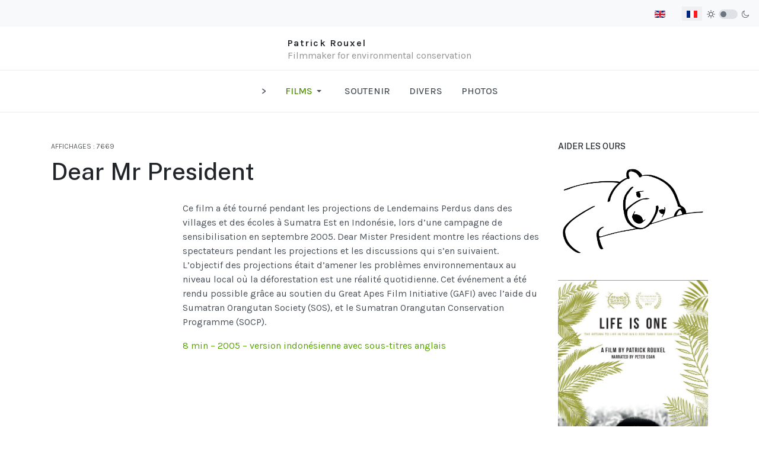

--- FILE ---
content_type: text/html; charset=utf-8
request_url: https://patrickrouxel.com/index.php/fr/films-fr/dear-mr-president-fr
body_size: 6903
content:

<!DOCTYPE html>
<html xmlns="http://www.w3.org/1999/xhtml" class="j4" xml:lang="fr-fr" lang="fr-fr" dir="ltr">

<head>
  
  <meta charset="utf-8">
	<meta name="description" content="Patrick Rouxel. Filmmaker for environmental conservation. Réalisateur pour la préservation de l'environnement.">
	<meta name="generator" content="Joomla! - Open Source Content Management">
	<title>Dear Mr President</title>
	<link href="https://patrickrouxel.com/index.php/en/films/dear-mr-president" rel="alternate" hreflang="en-GB">
	<link href="https://patrickrouxel.com/index.php/fr/films-fr/dear-mr-president-fr" rel="alternate" hreflang="fr-FR">
	<link href="/images/LOGO_DESSIN.png" rel="shortcut icon" type="image/vnd.microsoft.icon">
<link href="/plugins/system/t4/themes/base/vendors/font-awesome5/css/all.min.css?136da432142b5e1fc026c084071f0d25" rel="stylesheet" />
	<link href="/plugins/system/t4/themes/base/vendors/font-awesome/css/font-awesome.min.css?136da432142b5e1fc026c084071f0d25" rel="stylesheet" />
	<link href="/templates/ja_purity_iv/js/owl-carousel/owl.carousel.min.css?136da432142b5e1fc026c084071f0d25" rel="stylesheet" />
	<link href="/templates/ja_purity_iv/js/aos/style.css?136da432142b5e1fc026c084071f0d25" rel="stylesheet" />
	<link href="/media/mod_languages/css/template.min.css?136da432142b5e1fc026c084071f0d25" rel="stylesheet" />
	<link href="/media/vendor/joomla-custom-elements/css/joomla-alert.min.css?0.2.0" rel="stylesheet" />
	<link href="https://fonts.googleapis.com/css?family=Karla%3A400%2C500%2C600%2C700%7CPublic+Sans%3A300%2C400%2C500%2C600%2C700%2C800" rel="stylesheet" />
	<link href="/templates/ja_purity_iv/css/template.css?60c26267e46004c9e58bc17066467662" rel="stylesheet" />
	<link href="/media/t4/css/14.css?b8b6132e3e1033f549af77d18f9f2140" rel="stylesheet" />
<script src="/media/vendor/jquery/js/jquery.min.js?3.7.1"></script>
	<script src="/templates/ja_purity_iv/js/imagesloaded.pkgd.min.js?136da432142b5e1fc026c084071f0d25"></script>
	<script src="/media/legacy/js/jquery-noconflict.min.js?647005fc12b79b3ca2bb30c059899d5994e3e34d"></script>
	<script src="/media/vendor/jquery-migrate/js/jquery-migrate.min.js?3.4.1"></script>
	<script src="/templates/ja_purity_iv/js/owl-carousel/owl.carousel.min.js?136da432142b5e1fc026c084071f0d25"></script>
	<script src="/templates/ja_purity_iv/js/aos/script.js?136da432142b5e1fc026c084071f0d25"></script>
	<script src="/templates/ja_purity_iv/js/jquery.cookie.js?136da432142b5e1fc026c084071f0d25"></script>
	<script src="/templates/ja_purity_iv/js/isotope.pkgd.min.js?136da432142b5e1fc026c084071f0d25"></script>
	<script type="application/json" class="joomla-script-options new">{"joomla.jtext":{"ERROR":"Erreur","MESSAGE":"Message","NOTICE":"Annonce","WARNING":"Avertissement","JCLOSE":"Close","JOK":"OK","JOPEN":"Open"},"system.paths":{"root":"","rootFull":"https:\/\/patrickrouxel.com\/","base":"","baseFull":"https:\/\/patrickrouxel.com\/"},"csrf.token":"84d3dfe119b248b6604dd51d28062942"}</script>
	<script src="/media/system/js/core.min.js?37ffe4186289eba9c5df81bea44080aff77b9684"></script>
	<script src="/media/system/js/messages-es5.min.js?c29829fd2432533d05b15b771f86c6637708bd9d" nomodule defer></script>
	<script src="/media/vendor/bootstrap/js/bootstrap-es5.min.js?5.3.2" nomodule defer></script>
	<script src="/media/system/js/messages.min.js?7f7aa28ac8e8d42145850e8b45b3bc82ff9a6411" type="module"></script>
	<script src="/media/vendor/bootstrap/js/dropdown.min.js?5.3.2" type="module"></script>
	<script src="/media/vendor/bootstrap/js/collapse.min.js?5.3.2" type="module"></script>
	<script src="/templates/ja_purity_iv/js/template.js"></script>
	<script src="/plugins/system/t4/themes/base/js/base.js?136da432142b5e1fc026c084071f0d25"></script>
	<script src="/plugins/system/t4/themes/base/js/megamenu.js"></script>
	<link href="https://patrickrouxel.com/index.php/en/films/dear-mr-president" rel="alternate" hreflang="x-default">


  <!--[if lt IE 9]>
    <script src="/media/jui/js/html5.js"></script>
  <![endif]-->
  <meta name="viewport"  content="width=device-width, initial-scale=1, maximum-scale=1, user-scalable=yes"/>
  <style  type="text/css">
    @-webkit-viewport   { width: device-width; }
    @-moz-viewport      { width: device-width; }
    @-ms-viewport       { width: device-width; }
    @-o-viewport        { width: device-width; }
    @viewport           { width: device-width; }
  </style>
  <meta name="HandheldFriendly" content="true"/>
  <meta name="apple-mobile-web-app-capable" content="YES"/>
  <!-- //META FOR IOS & HANDHELD -->
  
</head>

<body class="site-default navigation-default theme-patvert layout-magz nav-breakpoint-lg com_content view-article item-139 loaded-bs5 light-active" data-jver="4" jadark-cookie-id="jadark-00cf6bd6d4dcc206d5260cb84f243084">
  
  
  <main>
    <div class="t4-wrapper">
      <div class="t4-content">
        <div class="t4-content-inner">
          
<div id="t4-topbar" class="t4-section  t4-topbar">
<div class="t4-section-inner container-fluid"><!-- TOPBAR BLOCK -->
<div class="topbar-wrap d-flex align-items-center justify-content-between collapse-static">
  <div class="topbar-l d-none d-lg-block">
    
  </div>

  <div class="topbar-l d-flex align-items-center gap-3">
    <div class="mod-languages">
    <p class="visually-hidden" id="language_picker_des_87">Select your language</p>


    <ul aria-labelledby="language_picker_des_87" class="mod-languages__list lang-inline">

                                <li>
                <a  href="/index.php/en/films/dear-mr-president">
                                                                        <img title="English (UK)" src="/media/mod_languages/images/en.gif" alt="English (UK)">                                                            </a>
            </li>
                                                    <li class="lang-active">
                <a aria-current="true"  href="https://patrickrouxel.com/index.php/fr/films-fr/dear-mr-president-fr">
                                                                        <img title="Français (FR)" src="/media/mod_languages/images/fr.gif" alt="Français (FR)">                                                            </a>
            </li>
                </ul>

</div>

    
  <div class="ja-dark-mode">
    <div class="mode-light">
      <svg width="14" height="14" viewBox="0 0 16 16" fill="none" xmlns="http://www.w3.org/2000/svg" class="svg-light">
        <path d="M4.22902 3.286L3.28635 2.34334C3.02635 2.083 2.60369 2.083 2.34369 2.34334C2.08335 2.60367 2.08335 3.02567 2.34369 3.286L3.28635 4.22866C3.41635 4.359 3.58702 4.424 3.75768 4.424C3.92835 4.424 4.09902 4.359 4.22902 4.22866C4.48935 3.96833 4.48935 3.54633 4.22902 3.286Z" />
        <path d="M2 7.33333H0.666667C0.298667 7.33333 0 7.63199 0 7.99999C0 8.368 0.298667 8.66666 0.666667 8.66666H2C2.368 8.66666 2.66667 8.368 2.66667 7.99999C2.66667 7.63199 2.368 7.33333 2 7.33333Z" />
        <path d="M4.22902 11.7713C3.96902 11.511 3.54635 11.511 3.28635 11.7713L2.34369 12.714C2.08335 12.9743 2.08335 13.3963 2.34369 13.6567C2.47369 13.787 2.64435 13.852 2.81502 13.852C2.98569 13.852 3.15635 13.787 3.28635 13.6567L4.22902 12.714C4.48935 12.4537 4.48935 12.0317 4.22902 11.7713Z" />
        <path d="M8.00065 13.3333C7.63265 13.3333 7.33398 13.632 7.33398 14V15.3333C7.33398 15.7013 7.63265 16 8.00065 16C8.36865 16 8.66732 15.7013 8.66732 15.3333V14C8.66732 13.632 8.36865 13.3333 8.00065 13.3333Z" />
        <path d="M13.6567 12.714L12.7141 11.7713C12.4541 11.511 12.0314 11.511 11.7714 11.7713C11.5111 12.0317 11.5111 12.4537 11.7714 12.714L12.7141 13.6567C12.8441 13.787 13.0148 13.852 13.1854 13.852C13.3561 13.852 13.5267 13.787 13.6567 13.6567C13.9171 13.3963 13.9171 12.9743 13.6567 12.714Z" />
        <path d="M15.334 7.33333H14.0007C13.6327 7.33333 13.334 7.63199 13.334 7.99999C13.334 8.368 13.6327 8.66666 14.0007 8.66666H15.334C15.702 8.66666 16.0007 8.368 16.0007 7.99999C16.0007 7.63199 15.702 7.33333 15.334 7.33333Z" />
        <path d="M13.6567 2.34334C13.3967 2.083 12.9741 2.083 12.7141 2.34334L11.7714 3.286C11.5111 3.54633 11.5111 3.96833 11.7714 4.22866C11.9014 4.359 12.0721 4.424 12.2428 4.424C12.4134 4.424 12.5841 4.359 12.7141 4.22866L13.6567 3.286C13.9171 3.02567 13.9171 2.60367 13.6567 2.34334Z" />
        <path d="M8.00065 0C7.63265 0 7.33398 0.298667 7.33398 0.666667V2C7.33398 2.368 7.63265 2.66667 8.00065 2.66667C8.36865 2.66667 8.66732 2.368 8.66732 2V0.666667C8.66732 0.298667 8.36865 0 8.00065 0Z" />
        <path d="M7.99935 3.66667C5.61002 3.66667 3.66602 5.61067 3.66602 8C3.66602 10.3893 5.61002 12.3333 7.99935 12.3333C10.3887 12.3333 12.3327 10.3893 12.3327 8C12.3327 5.61067 10.3887 3.66667 7.99935 3.66667ZM7.99935 11C6.34535 11 4.99935 9.654 4.99935 8C4.99935 6.346 6.34535 5.00001 7.99935 5.00001C9.65335 5.00001 10.9993 6.346 10.9993 8C10.9993 9.654 9.65335 11 7.99935 11Z" />
      </svg>
    </div>

    <div class="dark-mode-status">
      <span></span>
    </div>

    <div class="mode-dark">
      <svg width="14" height="14" viewBox="0 0 16 16" fill="none" xmlns="http://www.w3.org/2000/svg" class="svg-dark">
        <path d="M14.6691 8.93962C14.5259 8.90384 14.3828 8.93962 14.2576 9.02908C13.7924 9.42269 13.2556 9.74474 12.6652 9.95944C12.1106 10.1741 11.5023 10.2815 10.8582 10.2815C9.40898 10.2815 8.08502 9.69106 7.13677 8.74282C6.18852 7.79457 5.5981 6.4706 5.5981 5.0214C5.5981 4.41309 5.70545 3.82267 5.88437 3.28593C6.08117 2.7134 6.36744 2.19455 6.74316 1.74726C6.90418 1.55046 6.8684 1.26419 6.67159 1.10317C6.54635 1.01371 6.40322 0.977929 6.26009 1.01371C4.73931 1.42522 3.41535 2.33768 2.4671 3.5543C1.55464 4.75302 1 6.23802 1 7.86614C1 9.81631 1.78722 11.5876 3.07541 12.8757C4.36359 14.1639 6.13485 14.9511 8.08502 14.9511C9.73103 14.9511 11.2518 14.3786 12.4684 13.4304C13.7029 12.4642 14.5975 11.0866 14.9732 9.51215C15.0627 9.24378 14.9196 8.9933 14.6691 8.93962ZM11.9317 12.6789C10.894 13.5019 9.57001 14.0029 8.1208 14.0029C6.42111 14.0029 4.88245 13.3051 3.77318 12.1959C2.66391 11.0866 1.96614 9.54793 1.96614 7.84825C1.96614 6.43482 2.43132 5.14664 3.23643 4.10893C3.79107 3.39327 4.48883 2.80286 5.29395 2.39135C5.20449 2.58816 5.11504 2.78497 5.04347 2.99966C4.81088 3.64375 4.70353 4.32363 4.70353 5.03929C4.70353 6.73898 5.4013 8.29553 6.51057 9.4048C7.61984 10.5141 9.1764 11.2118 10.8761 11.2118C11.6275 11.2118 12.3432 11.0866 13.0052 10.8361C13.2378 10.7467 13.4703 10.6572 13.685 10.5499C13.2556 11.3729 12.6652 12.1064 11.9317 12.6789Z" />
      </svg>
    </div>
  </div>

  </div>

</div>
<!-- // TOPBAR BLOCK --></div>
</div>

<div id="t4-header" class="t4-section  t4-header   border-bottom"><!-- HEADER BLOCK -->
<header class="header-block header-block-3">
  <div class="header-wrap">
  	<div class="container-fluid py-3 border-bottom collapse-space-between collapse-border-0">
      <div class="row align-items-center">
        <div class="col-4 d-flex t4-header-l">
          
          <nav class="navbar-expand-lg">
    <button class="navbar-toggler" type="button" data-bs-toggle="collapse" data-bs-target="#t4-megamenu-mainmenu" aria-controls="t4-megamenu-mainmenu" aria-expanded="false" aria-label="Toggle navigation">
        <i class="fa fa-bars toggle-bars"></i>
    </button>
</nav>
        </div>

        <div class="col-4 d-flex justify-content-center">
      	 <div class="navbar-brand logo-text">
    <a href="https://patrickrouxel.com/" title="Patrick Rouxel">
        	
    
      <span class="site-name">Patrick Rouxel</span>      <small class="site-slogan">Filmmaker for environmental conservation</small>    
    </a>
  </div>

        </div>

        <div class="col-4">
        	
        </div>
      </div>
    </div>

    <div class="t4-navbar t4-nav-height-sm d-flex justify-content-center">
      
<nav class="navbar navbar-expand-lg">
<button class="navbar-toggler" type="button" data-bs-toggle="collapse" data-bs-target="#t4-megamenu-mainmenu" aria-controls="t4-megamenu-mainmenu" aria-expanded="false" aria-label="Toggle navigation" style="display: none;">
    <i class="fa fa-bars toggle-bars"></i>
</button>
	<div id="t4-megamenu-mainmenu" class="t4-megamenu collapse navbar-collapse slide animate" data-duration="400">

<ul class="nav navbar-nav level0"  itemscope="itemscope" itemtype="http://www.schema.org/SiteNavigationElement">
<li class="nav-item" data-id="101" data-level="1"><a href="/index.php/fr/" itemprop="url" class="nav-link"><span itemprop="name"><span class="menu-item-title">&gt;</span></span></a></li><li class="nav-item active dropdown parent" data-id="105" data-level="1"><a href="/index.php/fr/films-fr" itemprop="url" class="nav-link dropdown-toggle" role="button" aria-haspopup="true" aria-expanded="false" data-bs-toggle=""><span itemprop="name"><span class="menu-item-title">Films</span></span><i class="item-caret"></i></a><div class="dropdown-menu level1" data-bs-popper="static"><div class="dropdown-menu-inner"><ul><li class="nav-item" data-id="224" data-level="2"><a href="/index.php/fr/films-fr/broken-souls-fr" itemprop="url" class="dropdown-item"><span itemprop="name"><span class="menu-item-title">Broken Souls</span></span></a></li><li class="nav-item" data-id="164" data-level="2"><a href="/index.php/fr/films-fr/life-is-one-fr" itemprop="url" class="dropdown-item"><span itemprop="name"><span class="menu-item-title">Life is One</span></span></a></li><li class="nav-item" data-id="130" data-level="2"><a href="/index.php/fr/films-fr/green-fr" itemprop="url" class="dropdown-item"><span itemprop="name"><span class="menu-item-title">Green</span></span></a></li><li class="nav-item" data-id="131" data-level="2"><a href="/index.php/fr/films-fr/alma-fr" itemprop="url" class="dropdown-item"><span itemprop="name"><span class="menu-item-title">Alma</span></span></a></li><li class="nav-item" data-id="133" data-level="2"><a href="/index.php/fr/films-fr/la-foret-cathedrale" itemprop="url" class="dropdown-item"><span itemprop="name"><span class="menu-item-title">La Forêt Cathédrale</span></span></a></li><li class="nav-item" data-id="134" data-level="2"><a href="/index.php/fr/films-fr/lendemains-perdus" itemprop="url" class="dropdown-item"><span itemprop="name"><span class="menu-item-title">Lendemains perdus</span></span></a></li><li class="nav-item" data-id="135" data-level="2"><a href="/index.php/fr/films-fr/larmes-de-bois" itemprop="url" class="dropdown-item"><span itemprop="name"><span class="menu-item-title">Larmes de bois</span></span></a></li><li class="nav-item" data-id="136" data-level="2"><a href="/index.php/fr/films-fr/beruang-madu-fr" itemprop="url" class="dropdown-item"><span itemprop="name"><span class="menu-item-title">Beruang Madu</span></span></a></li><li class="nav-item" data-id="137" data-level="2"><a href="/index.php/fr/films-fr/topeng-monyet-fr" itemprop="url" class="dropdown-item"><span itemprop="name"><span class="menu-item-title">Topeng Monyet</span></span></a></li><li class="nav-item" data-id="138" data-level="2"><a href="/index.php/fr/films-fr/la-foret-de-messok-dja-fr" itemprop="url" class="dropdown-item"><span itemprop="name"><span class="menu-item-title">La Forêt de Messok Dja</span></span></a></li><li class="nav-item current active" data-id="139" data-level="2"><a href="/index.php/fr/films-fr/dear-mr-president-fr" itemprop="url" class="dropdown-item" aria-current="page"><span itemprop="name"><span class="menu-item-title">Dear Mr President</span></span></a></li><li class="nav-item" data-id="140" data-level="2"><a href="/index.php/fr/films-fr/hymne-a-la-nature-fr" itemprop="url" class="dropdown-item"><span itemprop="name"><span class="menu-item-title">Hymne à la Nature</span></span></a></li><li class="nav-item" data-id="141" data-level="2"><a href="/index.php/fr/films-fr/escola-da-amazonia-fr" itemprop="url" class="dropdown-item"><span itemprop="name"><span class="menu-item-title">Escola da Amazônia</span></span></a></li><li class="nav-item" data-id="142" data-level="2"><a href="/index.php/fr/films-fr/ibama-prevfogo-fr" itemprop="url" class="dropdown-item"><span itemprop="name"><span class="menu-item-title">IBAMA Prevfogo</span></span></a></li></ul></div></div></li><li class="nav-item" data-id="128" data-level="1"><a href="/index.php/fr/soutenir" itemprop="url" class="nav-link"><span itemprop="name"><span class="menu-item-title">Soutenir</span></span></a></li><li class="nav-item" data-id="129" data-level="1"><a href="/index.php/fr/divers" itemprop="url" class="nav-link"><span itemprop="name"><span class="menu-item-title">Divers</span></span></a></li><li class="nav-item" data-id="156" data-level="1"><a href="/index.php/fr/photos-fr" itemprop="url" class="nav-link"><span itemprop="name"><span class="menu-item-title">Photos</span></span></a></li></ul></div>
</nav>

    </div>
  </div>
</header>
<!-- // HEADER BLOCK --></div>




<div id="t4-main-body" class="t4-section  t4-main-body">
<div class="t4-section-inner container"><div class="t4-row row">
<div class="t4-col component col-md-12 col-lg">
<div id="system-message-container" aria-live="polite"></div>
<div class="com-content-article item-page layout-default " itemscope itemtype="https://schema.org/Article">
  <meta itemprop="inLanguage" content="fr-FR">

  <div class="container">
                            
    <div class="top-article-info">
      
      
            
      
      <div class="article-aside">
                  <dl class="article-info text-muted">

  
    <dt class="article-info-term">
              Détails          </dt>
    
    
      
  
    
    
    
    
    
          <dd class="hits">
	<span class="fa fa-eye" aria-hidden="true"></span>
	<meta itemprop="interactionCount" content="UserPageVisits:7669">
	Affichages : 7669</dd>
      </dl>              </div>

              <div class="page-header">
                      <h2 itemprop="headline">
              Dear Mr President            </h2>
          
                    
          
          
          
        </div>
      
      

      <div class="bottom-meta d-flex">
        
        <!-- Show voting form -->
                <!-- End showing -->

      </div>
    </div>
  </div>

  <div class="container">
    <div class="full-image">
          </div>
  </div>

  <div class="container">
    <div class="bottom-article-info">
      <div class="article-inner">
        <div class="row">
          <div class="col-12 col-md-3 order-2 order-md-1 mt-5 mt-md-0">
            <div class="siderbar-article">
              
                          </div>
          </div>

          <div class="col-12 col-md-9 order-1 order-md-2">
                                      
            
              
              
              <div itemprop="articleBody" class="article-body">
                                  <p class="p1">Ce film a été tourné pendant les projections de Lendemains Perdus dans des villages et des écoles à Sumatra Est en Indonésie, lors d’une campagne de sensibilisation en septembre 2005. Dear Mister President montre les réactions des spectateurs pendant les projections et les discussions qui s’en suivaient. L’objectif des projections était d’amener les problèmes environnementaux au niveau local où la déforestation est une réalité quotidienne. Cet événement a été rendu possible grâce au soutien du Great Apes Film Initiative (GAFI) avec l’aide du Sumatran Orangutan Society (SOS), et le Sumatran Orangutan Conservation Programme (SOCP).&nbsp;</p>
<p><a href="https://www.youtube.com/watch?v=UW_vkKBoTRE">8 min – 2005 – version indonésienne avec sous-titres anglais</a></p>
<p><iframe src="https://www.youtube.com/embed/UW_vkKBoTRE" width="100%" height="720" frameborder="0" allowfullscreen="allowfullscreen"></iframe></p>
<h2 class="p1">Remerciements pour le tournage</h2>
<ul>
<li class="p1">Madelaine Westwood (GAFI, financement du road show)</li>
<li class="p1">Ian Singleton&nbsp; (SOCP, organisation du road show)</li>
<li class="p1">Panut Hadisiswoyo (SOS, organisation du road-show)</li>
<li class="p1">Patrick Anderson (conseil et soutien)</li>
<li class="p1">Avi Mahaningtyas&nbsp; (conseil et soutien)</li>
</ul>
<h2 class="p1">Remerciements pour la post-production</h2>
<ul>
<li class="p1">Frédéric Sanchez del Rio (compositeur musique)</li>
<li class="p1">Yoann Copinet (supervision technique et gestion vidéo)</li>
<li class="p1">Christine Renaud et Marie-Claude Cazin (Tawak Pictures)</li>
</ul>                
                              </div>

                            

              
              
              
                          
            
          </div>
        </div>
      </div>
    </div>
  </div>
</div>

<script>
  jQuery(document).ready(function($) {
    if ($('.sidebar-r').length > 0 || $('.sidebar-l').length > 0) {
      $('.item-page').addClass('has-sidebar');
    } else {
      $('.item-page').addClass('no-sidebar');
      $('#t4-main-body > .t4-section-inner').removeClass('container').addClass('container-fluid');
    }
  });
</script>
</div>
<div class="t4-col sidebar-r col-sm col-md-12 col-lg-3">
<div class="t4-module module " id="Mod108"><div class="module-inner"><h3 class="module-title "><span>Aider les ours</span></h3><div class="module-ct">

<div class="custom"  >
	<p><a href="http://www.aiderlesours.org" target="_blank" rel="noopener"><img src="/images/LOGO_DESSIN.png" alt="LOGO DESSIN" width="300" height="200" /></a></p></div>
</div></div></div><div class="t4-module module " id="Mod111"><div class="module-inner"><div class="module-ct">

<div class="custom"  >
	<p><a href="/images/photos/LifeIsOne/Affiche-UK.pdf" target="_blank" rel="noopener noreferrer" style="background-color: #ffffff;"><img src="/images/photos/LifeIsOne/lifeIsOneUK.jpg" alt="lifeIsOneUK" /></a></p>
<div class="uk-badge-success uk-button-success" style="text-align: center;"><span style="color: #333333;"><a href="https://www.youtube.com/watch?v=NrsuVRuluQA" target="_blank" rel="noopener" class="btn btn-primary" style="color: #333333;">LIFE IS ONE<br /><span style="font-size: 8pt;">Regarder le trailer</span></a></span></div>
<br />
<p class="uk-button-success" style="text-align: center;"><span style="color: #333333;"><a href="https://www.youtube.com/watch?v=lSFD1o1KfFw" target="_blank" rel="noopener" class="btn btn-primary" style="color: #333333;">GREEN<br /><span style="font-size: 8pt;">Regarder le trailer</span></a></span></p></div>
</div></div></div>
</div>
</div></div>
</div>




<div id="t4-footer" class="t4-section  t4-footer  text-center  t4-palette-dark">
<div class="t4-section-inner container"><nav class="navbar">
<ul  class="nav navbar-nav ">
<li class="nav-item item-149"><a href="/index.php/fr/mentions-legales" itemprop="url" class="nav-link"><span itemprop="name"><span class="menu-item-title">Mentions légales</span></span></a></li><li class="nav-item item-151"><a href="/index.php/fr/contact" itemprop="url" class="nav-link"><span itemprop="name"><span class="menu-item-title">Contact</span></span></a></li><li class="nav-item item-152"><a href="/index.php/fr/webmaster" itemprop="url" class="nav-link"><span itemprop="name"><span class="menu-item-title">Webmaster</span></span></a></li></ul></nav>

<div class="custom"  >
	<p><a href="https://www.facebook.com/patrick.rouxel.9" target="_blank"><img src="/images/logo_facebook.png" alt="logo facebook" width="46" height="45" /></a></p></div>
</div>
</div><a href='javascript:' id='back-to-top'><i class='fa fa-chevron-up'></i></a>
        </div>
      </div>
    </div>
  </main>
  
</body>
</html>


--- FILE ---
content_type: text/css
request_url: https://patrickrouxel.com/templates/ja_purity_iv/css/template.css?60c26267e46004c9e58bc17066467662
body_size: 91854
content:
@charset "UTF-8";
/**
 *------------------------------------------------------------------------------
 * @package       T4 Framework - Free Template for Joomla!
 *------------------------------------------------------------------------------
 * @copyright     Copyright (C) 2004-2023 JoomlArt.com. All Rights Reserved.
 * @license       GNU General Public License version 2 or later; see LICENSE.txt
 * @authors       JoomlArt
 *------------------------------------------------------------------------------
 */
/**
 *------------------------------------------------------------------------------
 * @package       T4_Blank_BS5 - Free Template for Joomla!
 *------------------------------------------------------------------------------
 * @copyright     Copyright (C) 2004-2021 JoomlArt.com. All Rights Reserved.
 * @license       GNU General Public License version 2 or later; see LICENSE.txt
 * @authors       JoomlArt
 *------------------------------------------------------------------------------
**/
:root,
[data-bs-theme=light] {
  --t4-blue: #0d6efd;
  --t4-indigo: #6610f2;
  --t4-purple: #6f42c1;
  --t4-pink: #d63384;
  --t4-red: #dc3545;
  --t4-orange: #fd7e14;
  --t4-yellow: #ffc107;
  --t4-green: #198754;
  --t4-teal: #20c997;
  --t4-cyan: #0dcaf0;
  --t4-white: #fff;
  --t4-gray: #6c757d;
  --t4-gray-dark: #343a40;
  --t4-gray-100: #f8f9fa;
  --t4-gray-200: #e9ecef;
  --t4-gray-300: #dee2e6;
  --t4-gray-400: #ced4da;
  --t4-gray-500: #adb5bd;
  --t4-gray-600: #6c757d;
  --t4-gray-700: #495057;
  --t4-gray-800: #343a40;
  --t4-gray-900: #212529;
  --t4-primary: #0d6efd;
  --t4-secondary: #6c757d;
  --t4-success: #198754;
  --t4-info: #0dcaf0;
  --t4-warning: #ffc107;
  --t4-danger: #dc3545;
  --t4-light: #f8f9fa;
  --t4-dark: #212529;
  --t4-primary-rgb: 13, 110, 253;
  --t4-secondary-rgb: 108, 117, 125;
  --t4-success-rgb: 25, 135, 84;
  --t4-info-rgb: 13, 202, 240;
  --t4-warning-rgb: 255, 193, 7;
  --t4-danger-rgb: 220, 53, 69;
  --t4-light-rgb: 248, 249, 250;
  --t4-dark-rgb: 33, 37, 41;
  --t4-primary-text-emphasis: #052c65;
  --t4-secondary-text-emphasis: #2b2f32;
  --t4-success-text-emphasis: #0a3622;
  --t4-info-text-emphasis: #055160;
  --t4-warning-text-emphasis: #664d03;
  --t4-danger-text-emphasis: #58151c;
  --t4-light-text-emphasis: #495057;
  --t4-dark-text-emphasis: #495057;
  --t4-primary-bg-subtle: #cfe2ff;
  --t4-secondary-bg-subtle: #e2e3e5;
  --t4-success-bg-subtle: #d1e7dd;
  --t4-info-bg-subtle: #cff4fc;
  --t4-warning-bg-subtle: #fff3cd;
  --t4-danger-bg-subtle: #f8d7da;
  --t4-light-bg-subtle: #fcfcfd;
  --t4-dark-bg-subtle: #ced4da;
  --t4-primary-border-subtle: #9ec5fe;
  --t4-secondary-border-subtle: #c4c8cb;
  --t4-success-border-subtle: #a3cfbb;
  --t4-info-border-subtle: #9eeaf9;
  --t4-warning-border-subtle: #ffe69c;
  --t4-danger-border-subtle: #f1aeb5;
  --t4-light-border-subtle: #e9ecef;
  --t4-dark-border-subtle: #adb5bd;
  --t4-white-rgb: 255, 255, 255;
  --t4-black-rgb: 0, 0, 0;
  --t4-font-sans-serif: system-ui, -apple-system, "Segoe UI", Roboto, "Helvetica Neue", Arial, "Noto Sans", "Liberation Sans", sans-serif, "Apple Color Emoji", "Segoe UI Emoji", "Segoe UI Symbol", "Noto Color Emoji";
  --t4-font-monospace: SFMono-Regular, Menlo, Monaco, Consolas, "Liberation Mono", "Courier New", monospace;
  --t4-gradient: linear-gradient(180deg, rgba(255, 255, 255, 0.15), rgba(255, 255, 255, 0));
  --t4-body-font-family: var(--t4-font-sans-serif);
  --t4-body-font-size: 1rem;
  --t4-body-font-weight: 400;
  --t4-body-line-height: 1.5;
  --t4-body-color: #212529;
  --t4-body-color-rgb: 33, 37, 41;
  --t4-body-bg: #fff;
  --t4-body-bg-rgb: 255, 255, 255;
  --t4-emphasis-color: #000;
  --t4-emphasis-color-rgb: 0, 0, 0;
  --t4-secondary-color: rgba(33, 37, 41, 0.75);
  --t4-secondary-color-rgb: 33, 37, 41;
  --t4-secondary-bg: #e9ecef;
  --t4-secondary-bg-rgb: 233, 236, 239;
  --t4-tertiary-color: rgba(33, 37, 41, 0.5);
  --t4-tertiary-color-rgb: 33, 37, 41;
  --t4-tertiary-bg: #f8f9fa;
  --t4-tertiary-bg-rgb: 248, 249, 250;
  --t4-heading-color: var(--headings-color);
  --t4-link-color: #0d6efd;
  --t4-link-color-rgb: 13, 110, 253;
  --t4-link-decoration: none;
  --t4-link-hover-color: #0a58ca;
  --t4-link-hover-color-rgb: 10, 88, 202;
  --t4-link-hover-decoration: none;
  --t4-code-color: #d63384;
  --t4-highlight-bg: #fcf8e3;
  --t4-border-width: 1px;
  --t4-border-style: solid;
  --t4-border-color: #e9ecef;
  --t4-border-color-translucent: rgba(0, 0, 0, 0.175);
  --t4-border-radius: 0.25rem;
  --t4-border-radius-sm: 0.2rem;
  --t4-border-radius-lg: 0.3rem;
  --t4-border-radius-xl: 1rem;
  --t4-border-radius-xxl: 2rem;
  --t4-border-radius-2xl: var(--t4-border-radius-xxl);
  --t4-border-radius-pill: 50rem;
  --t4-box-shadow: 0 0.5rem 1rem rgba(0, 0, 0, 0.15);
  --t4-box-shadow-sm: 0 0.125rem 0.25rem rgba(0, 0, 0, 0.075);
  --t4-box-shadow-lg: 0 1rem 3rem rgba(0, 0, 0, 0.175);
  --t4-box-shadow-inset: inset 0 1px 2px rgba(0, 0, 0, 0.075);
  --t4-focus-ring-width: 0.25rem;
  --t4-focus-ring-opacity: 0.25;
  --t4-focus-ring-color: rgba(13, 110, 253, 0.25);
  --t4-form-valid-color: #198754;
  --t4-form-valid-border-color: #198754;
  --t4-form-invalid-color: #dc3545;
  --t4-form-invalid-border-color: #dc3545;
}

[data-bs-theme=dark] {
  color-scheme: dark;
  --t4-body-color: #adb5bd;
  --t4-body-color-rgb: 173, 181, 189;
  --t4-body-bg: #212529;
  --t4-body-bg-rgb: 33, 37, 41;
  --t4-emphasis-color: #fff;
  --t4-emphasis-color-rgb: 255, 255, 255;
  --t4-secondary-color: rgba(173, 181, 189, 0.75);
  --t4-secondary-color-rgb: 173, 181, 189;
  --t4-secondary-bg: #343a40;
  --t4-secondary-bg-rgb: 52, 58, 64;
  --t4-tertiary-color: rgba(173, 181, 189, 0.5);
  --t4-tertiary-color-rgb: 173, 181, 189;
  --t4-tertiary-bg: #2b3035;
  --t4-tertiary-bg-rgb: 43, 48, 53;
  --t4-primary-text-emphasis: #6ea8fe;
  --t4-secondary-text-emphasis: #a7acb1;
  --t4-success-text-emphasis: #75b798;
  --t4-info-text-emphasis: #6edff6;
  --t4-warning-text-emphasis: #ffda6a;
  --t4-danger-text-emphasis: #ea868f;
  --t4-light-text-emphasis: #f8f9fa;
  --t4-dark-text-emphasis: #dee2e6;
  --t4-primary-bg-subtle: #031633;
  --t4-secondary-bg-subtle: #161719;
  --t4-success-bg-subtle: #051b11;
  --t4-info-bg-subtle: #032830;
  --t4-warning-bg-subtle: #332701;
  --t4-danger-bg-subtle: #2c0b0e;
  --t4-light-bg-subtle: #343a40;
  --t4-dark-bg-subtle: #1a1d20;
  --t4-primary-border-subtle: #084298;
  --t4-secondary-border-subtle: #41464b;
  --t4-success-border-subtle: #0f5132;
  --t4-info-border-subtle: #087990;
  --t4-warning-border-subtle: #997404;
  --t4-danger-border-subtle: #842029;
  --t4-light-border-subtle: #495057;
  --t4-dark-border-subtle: #343a40;
  --t4-heading-color: inherit;
  --t4-link-color: #6ea8fe;
  --t4-link-hover-color: #8bb9fe;
  --t4-link-color-rgb: 110, 168, 254;
  --t4-link-hover-color-rgb: 139, 185, 254;
  --t4-code-color: #e685b5;
  --t4-border-color: #495057;
  --t4-border-color-translucent: rgba(255, 255, 255, 0.15);
  --t4-form-valid-color: #75b798;
  --t4-form-valid-border-color: #75b798;
  --t4-form-invalid-color: #ea868f;
  --t4-form-invalid-border-color: #ea868f;
}

*,
*::before,
*::after {
  -webkit-box-sizing: border-box;
          box-sizing: border-box;
}

@media (prefers-reduced-motion: no-preference) {
  :root {
    scroll-behavior: smooth;
  }
}

body {
  margin: 0;
  font-family: var(--t4-body-font-family);
  font-size: var(--t4-body-font-size);
  font-weight: var(--t4-body-font-weight);
  line-height: var(--t4-body-line-height);
  color: var(--t4-body-color);
  text-align: var(--t4-body-text-align);
  background-color: var(--t4-body-bg);
  -webkit-text-size-adjust: 100%;
  -webkit-tap-highlight-color: rgba(0, 0, 0, 0);
}

hr {
  margin: 1rem 0;
  color: inherit;
  border: 0;
  border-top: var(--t4-border-width) solid;
  opacity: 0.25;
}

h6, .h6, h5, .h5, h4, .h4, h3, .h3, h2, .h2, h1, .h1 {
  margin-top: 0;
  margin-bottom: 0.5rem;
  font-family: var(--heading-font-family);
  font-style: var(--heading-font-style);
  font-weight: var(--heading-font-weight);
  line-height: var(--heading-line-height);
  color: var(--t4-heading-color);
}

h1, .h1 {
  font-size: calc(1.375rem + 1.5vw);
}
@media (min-width: 1200px) {
  h1, .h1 {
    font-size: 2.5rem;
  }
}

h2, .h2 {
  font-size: calc(1.325rem + 0.9vw);
}
@media (min-width: 1200px) {
  h2, .h2 {
    font-size: 2rem;
  }
}

h3, .h3 {
  font-size: calc(1.3rem + 0.6vw);
}
@media (min-width: 1200px) {
  h3, .h3 {
    font-size: 1.75rem;
  }
}

h4, .h4 {
  font-size: calc(1.275rem + 0.3vw);
}
@media (min-width: 1200px) {
  h4, .h4 {
    font-size: 1.5rem;
  }
}

h5, .h5 {
  font-size: 1.25rem;
}

h6, .h6 {
  font-size: 1rem;
}

p {
  margin-top: 0;
  margin-bottom: 1rem;
}

abbr[title] {
  -webkit-text-decoration: underline dotted;
          text-decoration: underline dotted;
  cursor: help;
  -webkit-text-decoration-skip-ink: none;
          text-decoration-skip-ink: none;
}

address {
  margin-bottom: 1rem;
  font-style: normal;
  line-height: inherit;
}

ol,
ul {
  padding-left: 2rem;
}

ol,
ul,
dl {
  margin-top: 0;
  margin-bottom: 1rem;
}

ol ol,
ul ul,
ol ul,
ul ol {
  margin-bottom: 0;
}

dt {
  font-weight: 700;
}

dd {
  margin-bottom: 0.5rem;
  margin-left: 0;
}

blockquote {
  margin: 0 0 1rem;
}

b,
strong {
  font-weight: bolder;
}

small, .small, #search-results .search-pagination .search-pages-counter, #search-results .result-url {
  font-size: 0.875em;
}

mark, .mark {
  padding: 0.2em;
  background-color: var(--t4-highlight-bg);
}

sub,
sup {
  position: relative;
  font-size: 0.75em;
  line-height: 0;
  vertical-align: baseline;
}

sub {
  bottom: -0.25em;
}

sup {
  top: -0.5em;
}

a {
  color: rgba(var(--t4-link-color-rgb), var(--t4-link-opacity, 1));
  text-decoration: none;
}
a:hover {
  --t4-link-color-rgb: var(--t4-link-hover-color-rgb);
  text-decoration: none;
}

a:not([href]):not([class]), a:not([href]):not([class]):hover {
  color: inherit;
  text-decoration: none;
}

pre,
code,
kbd,
samp {
  font-family: var(--t4-font-monospace);
  font-size: 1em;
}

pre {
  display: block;
  margin-top: 0;
  margin-bottom: 1rem;
  overflow: auto;
  font-size: 0.875em;
}
pre code {
  font-size: inherit;
  color: inherit;
  word-break: normal;
}

code {
  font-size: 0.875em;
  color: var(--t4-code-color);
  word-wrap: break-word;
}
a > code {
  color: inherit;
}

kbd {
  padding: 0.1875rem 0.375rem;
  font-size: 0.875em;
  color: var(--t4-body-bg);
  background-color: var(--t4-body-color);
  border-radius: 0.2rem;
}
kbd kbd {
  padding: 0;
  font-size: 1em;
  font-weight: 700;
}

figure {
  margin: 0 0 1rem;
}

img,
svg {
  vertical-align: middle;
}

table {
  caption-side: bottom;
  border-collapse: collapse;
}

caption {
  padding-top: 0.5rem;
  padding-bottom: 0.5rem;
  color: var(--t4-secondary-color);
  text-align: left;
}

th {
  text-align: inherit;
  text-align: -webkit-match-parent;
}

thead,
tbody,
tfoot,
tr,
td,
th {
  border-color: inherit;
  border-style: solid;
  border-width: 0;
}

label {
  display: inline-block;
}

button {
  border-radius: 0;
}

button:focus:not(:focus-visible) {
  outline: 0;
}

input,
button,
select,
optgroup,
textarea {
  margin: 0;
  font-family: inherit;
  font-size: inherit;
  line-height: inherit;
}

button,
select {
  text-transform: none;
}

[role=button] {
  cursor: pointer;
}

select {
  word-wrap: normal;
}
select:disabled {
  opacity: 1;
}

[list]:not([type=date]):not([type=datetime-local]):not([type=month]):not([type=week]):not([type=time])::-webkit-calendar-picker-indicator {
  display: none !important;
}

button,
[type=button],
[type=reset],
[type=submit] {
  -webkit-appearance: button;
}
button:not(:disabled),
[type=button]:not(:disabled),
[type=reset]:not(:disabled),
[type=submit]:not(:disabled) {
  cursor: pointer;
}

::-moz-focus-inner {
  padding: 0;
  border-style: none;
}

textarea {
  resize: vertical;
}

fieldset {
  min-width: 0;
  padding: 0;
  margin: 0;
  border: 0;
}

legend {
  float: left;
  width: 100%;
  padding: 0;
  margin-bottom: 0.5rem;
  font-size: calc(1.275rem + 0.3vw);
  line-height: inherit;
}
@media (min-width: 1200px) {
  legend {
    font-size: 1.5rem;
  }
}
legend + * {
  clear: left;
}

::-webkit-datetime-edit-fields-wrapper,
::-webkit-datetime-edit-text,
::-webkit-datetime-edit-minute,
::-webkit-datetime-edit-hour-field,
::-webkit-datetime-edit-day-field,
::-webkit-datetime-edit-month-field,
::-webkit-datetime-edit-year-field {
  padding: 0;
}

::-webkit-inner-spin-button {
  height: auto;
}

[type=search] {
  outline-offset: -2px;
  -webkit-appearance: textfield;
}

/* rtl:raw:
[type="tel"],
[type="url"],
[type="email"],
[type="number"] {
  direction: ltr;
}
*/
::-webkit-search-decoration {
  -webkit-appearance: none;
}

::-webkit-color-swatch-wrapper {
  padding: 0;
}

::-webkit-file-upload-button {
  font: inherit;
  -webkit-appearance: button;
}

::file-selector-button {
  font: inherit;
  -webkit-appearance: button;
}

output {
  display: inline-block;
}

iframe {
  border: 0;
}

summary {
  display: list-item;
  cursor: pointer;
}

progress {
  vertical-align: baseline;
}

[hidden] {
  display: none !important;
}

.lead {
  font-size: 1.125rem;
  font-weight: 400;
}

.display-1 {
  font-size: calc(1.625rem + 4.5vw);
  font-weight: 300;
  line-height: var(--heading-line-height);
}
@media (min-width: 1200px) {
  .display-1 {
    font-size: 5rem;
  }
}

.display-2 {
  font-size: calc(1.575rem + 3.9vw);
  font-weight: 300;
  line-height: var(--heading-line-height);
}
@media (min-width: 1200px) {
  .display-2 {
    font-size: 4.5rem;
  }
}

.display-3 {
  font-size: calc(1.525rem + 3.3vw);
  font-weight: 300;
  line-height: var(--heading-line-height);
}
@media (min-width: 1200px) {
  .display-3 {
    font-size: 4rem;
  }
}

.display-4 {
  font-size: calc(1.475rem + 2.7vw);
  font-weight: 300;
  line-height: var(--heading-line-height);
}
@media (min-width: 1200px) {
  .display-4 {
    font-size: 3.5rem;
  }
}

.display-5 {
  font-size: calc(1.425rem + 2.1vw);
  font-weight: 300;
  line-height: var(--heading-line-height);
}
@media (min-width: 1200px) {
  .display-5 {
    font-size: 3rem;
  }
}

.display-6 {
  font-size: calc(1.375rem + 1.5vw);
  font-weight: 300;
  line-height: var(--heading-line-height);
}
@media (min-width: 1200px) {
  .display-6 {
    font-size: 2.5rem;
  }
}

.list-unstyled {
  padding-left: 0;
  list-style: none;
}

.list-inline {
  padding-left: 0;
  list-style: none;
}

.list-inline-item {
  display: inline-block;
}
.list-inline-item:not(:last-child) {
  margin-right: 0.5rem;
}

.initialism {
  font-size: 0.875em;
  text-transform: uppercase;
}

.blockquote {
  margin-bottom: 1rem;
  font-size: 1.25rem;
}
.blockquote > :last-child {
  margin-bottom: 0;
}

.blockquote-footer {
  margin-top: -1rem;
  margin-bottom: 1rem;
  font-size: 0.875em;
  color: #6c757d;
}
.blockquote-footer::before {
  content: "— ";
}

.img-fluid {
  max-width: 100%;
  height: auto;
}

.img-thumbnail {
  padding: 0.25rem;
  background-color: #fff;
  border: 1px solid #dee2e6;
  border-radius: 0.25rem;
  max-width: 100%;
  height: auto;
}

.figure {
  display: inline-block;
}

.figure-img {
  margin-bottom: 0.5rem;
  line-height: 1;
}

.figure-caption {
  font-size: 0.875em;
  color: var(--t4-secondary-color);
}

.container,
.container-fluid,
.container-xxl,
.container-xl,
.container-lg,
.container-md,
.container-sm {
  --t4-gutter-x: 2rem;
  --t4-gutter-y: 0;
  width: 100%;
  padding-right: calc(var(--t4-gutter-x) * 0.5);
  padding-left: calc(var(--t4-gutter-x) * 0.5);
  margin-right: auto;
  margin-left: auto;
}

@media (min-width: 576px) {
  .container-sm, .container {
    max-width: 540px;
  }
}
@media (min-width: 768px) {
  .container-md, .container-sm, .container {
    max-width: 720px;
  }
}
@media (min-width: 992px) {
  .container-lg, .container-md, .container-sm, .container {
    max-width: 960px;
  }
}
@media (min-width: 1200px) {
  .container-xl, .container-lg, .container-md, .container-sm, .container {
    max-width: 1140px;
  }
}
@media (min-width: 1400px) {
  .container-xxl, .container-xl, .container-lg, .container-md, .container-sm, .container {
    max-width: 1200px;
  }
}
:root {
  --t4-breakpoint-xs: 0;
  --t4-breakpoint-sm: 576px;
  --t4-breakpoint-md: 768px;
  --t4-breakpoint-lg: 992px;
  --t4-breakpoint-xl: 1200px;
  --t4-breakpoint-xxl: 1400px;
}

.row {
  --t4-gutter-x: 2rem;
  --t4-gutter-y: 0;
  display: -webkit-box;
  display: -ms-flexbox;
  display: flex;
  -ms-flex-wrap: wrap;
      flex-wrap: wrap;
  margin-top: calc(-1 * var(--t4-gutter-y));
  margin-right: calc(-0.5 * var(--t4-gutter-x));
  margin-left: calc(-0.5 * var(--t4-gutter-x));
}
.row > * {
  -ms-flex-negative: 0;
      flex-shrink: 0;
  width: 100%;
  max-width: 100%;
  padding-right: calc(var(--t4-gutter-x) * 0.5);
  padding-left: calc(var(--t4-gutter-x) * 0.5);
  margin-top: var(--t4-gutter-y);
}

.col {
  -webkit-box-flex: 1;
      -ms-flex: 1 0 0%;
          flex: 1 0 0%;
}

.row-cols-auto > * {
  -webkit-box-flex: 0;
      -ms-flex: 0 0 auto;
          flex: 0 0 auto;
  width: auto;
}

.row-cols-1 > * {
  -webkit-box-flex: 0;
      -ms-flex: 0 0 auto;
          flex: 0 0 auto;
  width: 100%;
}

.row-cols-2 > * {
  -webkit-box-flex: 0;
      -ms-flex: 0 0 auto;
          flex: 0 0 auto;
  width: 50%;
}

.row-cols-3 > * {
  -webkit-box-flex: 0;
      -ms-flex: 0 0 auto;
          flex: 0 0 auto;
  width: 33.3333333333%;
}

.row-cols-4 > * {
  -webkit-box-flex: 0;
      -ms-flex: 0 0 auto;
          flex: 0 0 auto;
  width: 25%;
}

.row-cols-5 > * {
  -webkit-box-flex: 0;
      -ms-flex: 0 0 auto;
          flex: 0 0 auto;
  width: 20%;
}

.row-cols-6 > * {
  -webkit-box-flex: 0;
      -ms-flex: 0 0 auto;
          flex: 0 0 auto;
  width: 16.6666666667%;
}

.col-auto {
  -webkit-box-flex: 0;
      -ms-flex: 0 0 auto;
          flex: 0 0 auto;
  width: auto;
}

.col-1 {
  -webkit-box-flex: 0;
      -ms-flex: 0 0 auto;
          flex: 0 0 auto;
  width: 8.33333333%;
}

.col-2 {
  -webkit-box-flex: 0;
      -ms-flex: 0 0 auto;
          flex: 0 0 auto;
  width: 16.66666667%;
}

.col-3 {
  -webkit-box-flex: 0;
      -ms-flex: 0 0 auto;
          flex: 0 0 auto;
  width: 25%;
}

.col-4 {
  -webkit-box-flex: 0;
      -ms-flex: 0 0 auto;
          flex: 0 0 auto;
  width: 33.33333333%;
}

.col-5 {
  -webkit-box-flex: 0;
      -ms-flex: 0 0 auto;
          flex: 0 0 auto;
  width: 41.66666667%;
}

.col-6 {
  -webkit-box-flex: 0;
      -ms-flex: 0 0 auto;
          flex: 0 0 auto;
  width: 50%;
}

.col-7 {
  -webkit-box-flex: 0;
      -ms-flex: 0 0 auto;
          flex: 0 0 auto;
  width: 58.33333333%;
}

.col-8 {
  -webkit-box-flex: 0;
      -ms-flex: 0 0 auto;
          flex: 0 0 auto;
  width: 66.66666667%;
}

.col-9 {
  -webkit-box-flex: 0;
      -ms-flex: 0 0 auto;
          flex: 0 0 auto;
  width: 75%;
}

.col-10 {
  -webkit-box-flex: 0;
      -ms-flex: 0 0 auto;
          flex: 0 0 auto;
  width: 83.33333333%;
}

.col-11 {
  -webkit-box-flex: 0;
      -ms-flex: 0 0 auto;
          flex: 0 0 auto;
  width: 91.66666667%;
}

.col-12 {
  -webkit-box-flex: 0;
      -ms-flex: 0 0 auto;
          flex: 0 0 auto;
  width: 100%;
}

.offset-1 {
  margin-left: 8.33333333%;
}

.offset-2 {
  margin-left: 16.66666667%;
}

.offset-3 {
  margin-left: 25%;
}

.offset-4 {
  margin-left: 33.33333333%;
}

.offset-5 {
  margin-left: 41.66666667%;
}

.offset-6 {
  margin-left: 50%;
}

.offset-7 {
  margin-left: 58.33333333%;
}

.offset-8 {
  margin-left: 66.66666667%;
}

.offset-9 {
  margin-left: 75%;
}

.offset-10 {
  margin-left: 83.33333333%;
}

.offset-11 {
  margin-left: 91.66666667%;
}

.g-0,
.gx-0 {
  --t4-gutter-x: 0;
}

.g-0,
.gy-0 {
  --t4-gutter-y: 0;
}

.g-1,
.gx-1 {
  --t4-gutter-x: 0.25rem;
}

.g-1,
.gy-1 {
  --t4-gutter-y: 0.25rem;
}

.g-2,
.gx-2 {
  --t4-gutter-x: 0.5rem;
}

.g-2,
.gy-2 {
  --t4-gutter-y: 0.5rem;
}

.g-3,
.gx-3 {
  --t4-gutter-x: 1rem;
}

.g-3,
.gy-3 {
  --t4-gutter-y: 1rem;
}

.g-4,
.gx-4 {
  --t4-gutter-x: 1.5rem;
}

.g-4,
.gy-4 {
  --t4-gutter-y: 1.5rem;
}

.g-5,
.gx-5 {
  --t4-gutter-x: 3rem;
}

.g-5,
.gy-5 {
  --t4-gutter-y: 3rem;
}

@media (min-width: 576px) {
  .col-sm {
    -webkit-box-flex: 1;
        -ms-flex: 1 0 0%;
            flex: 1 0 0%;
  }
  .row-cols-sm-auto > * {
    -webkit-box-flex: 0;
        -ms-flex: 0 0 auto;
            flex: 0 0 auto;
    width: auto;
  }
  .row-cols-sm-1 > * {
    -webkit-box-flex: 0;
        -ms-flex: 0 0 auto;
            flex: 0 0 auto;
    width: 100%;
  }
  .row-cols-sm-2 > * {
    -webkit-box-flex: 0;
        -ms-flex: 0 0 auto;
            flex: 0 0 auto;
    width: 50%;
  }
  .row-cols-sm-3 > * {
    -webkit-box-flex: 0;
        -ms-flex: 0 0 auto;
            flex: 0 0 auto;
    width: 33.3333333333%;
  }
  .row-cols-sm-4 > * {
    -webkit-box-flex: 0;
        -ms-flex: 0 0 auto;
            flex: 0 0 auto;
    width: 25%;
  }
  .row-cols-sm-5 > * {
    -webkit-box-flex: 0;
        -ms-flex: 0 0 auto;
            flex: 0 0 auto;
    width: 20%;
  }
  .row-cols-sm-6 > * {
    -webkit-box-flex: 0;
        -ms-flex: 0 0 auto;
            flex: 0 0 auto;
    width: 16.6666666667%;
  }
  .col-sm-auto {
    -webkit-box-flex: 0;
        -ms-flex: 0 0 auto;
            flex: 0 0 auto;
    width: auto;
  }
  .col-sm-1 {
    -webkit-box-flex: 0;
        -ms-flex: 0 0 auto;
            flex: 0 0 auto;
    width: 8.33333333%;
  }
  .col-sm-2 {
    -webkit-box-flex: 0;
        -ms-flex: 0 0 auto;
            flex: 0 0 auto;
    width: 16.66666667%;
  }
  .col-sm-3 {
    -webkit-box-flex: 0;
        -ms-flex: 0 0 auto;
            flex: 0 0 auto;
    width: 25%;
  }
  .col-sm-4 {
    -webkit-box-flex: 0;
        -ms-flex: 0 0 auto;
            flex: 0 0 auto;
    width: 33.33333333%;
  }
  .col-sm-5 {
    -webkit-box-flex: 0;
        -ms-flex: 0 0 auto;
            flex: 0 0 auto;
    width: 41.66666667%;
  }
  .col-sm-6 {
    -webkit-box-flex: 0;
        -ms-flex: 0 0 auto;
            flex: 0 0 auto;
    width: 50%;
  }
  .col-sm-7 {
    -webkit-box-flex: 0;
        -ms-flex: 0 0 auto;
            flex: 0 0 auto;
    width: 58.33333333%;
  }
  .col-sm-8 {
    -webkit-box-flex: 0;
        -ms-flex: 0 0 auto;
            flex: 0 0 auto;
    width: 66.66666667%;
  }
  .col-sm-9 {
    -webkit-box-flex: 0;
        -ms-flex: 0 0 auto;
            flex: 0 0 auto;
    width: 75%;
  }
  .col-sm-10 {
    -webkit-box-flex: 0;
        -ms-flex: 0 0 auto;
            flex: 0 0 auto;
    width: 83.33333333%;
  }
  .col-sm-11 {
    -webkit-box-flex: 0;
        -ms-flex: 0 0 auto;
            flex: 0 0 auto;
    width: 91.66666667%;
  }
  .col-sm-12 {
    -webkit-box-flex: 0;
        -ms-flex: 0 0 auto;
            flex: 0 0 auto;
    width: 100%;
  }
  .offset-sm-0 {
    margin-left: 0;
  }
  .offset-sm-1 {
    margin-left: 8.33333333%;
  }
  .offset-sm-2 {
    margin-left: 16.66666667%;
  }
  .offset-sm-3 {
    margin-left: 25%;
  }
  .offset-sm-4 {
    margin-left: 33.33333333%;
  }
  .offset-sm-5 {
    margin-left: 41.66666667%;
  }
  .offset-sm-6 {
    margin-left: 50%;
  }
  .offset-sm-7 {
    margin-left: 58.33333333%;
  }
  .offset-sm-8 {
    margin-left: 66.66666667%;
  }
  .offset-sm-9 {
    margin-left: 75%;
  }
  .offset-sm-10 {
    margin-left: 83.33333333%;
  }
  .offset-sm-11 {
    margin-left: 91.66666667%;
  }
  .g-sm-0,
  .gx-sm-0 {
    --t4-gutter-x: 0;
  }
  .g-sm-0,
  .gy-sm-0 {
    --t4-gutter-y: 0;
  }
  .g-sm-1,
  .gx-sm-1 {
    --t4-gutter-x: 0.25rem;
  }
  .g-sm-1,
  .gy-sm-1 {
    --t4-gutter-y: 0.25rem;
  }
  .g-sm-2,
  .gx-sm-2 {
    --t4-gutter-x: 0.5rem;
  }
  .g-sm-2,
  .gy-sm-2 {
    --t4-gutter-y: 0.5rem;
  }
  .g-sm-3,
  .gx-sm-3 {
    --t4-gutter-x: 1rem;
  }
  .g-sm-3,
  .gy-sm-3 {
    --t4-gutter-y: 1rem;
  }
  .g-sm-4,
  .gx-sm-4 {
    --t4-gutter-x: 1.5rem;
  }
  .g-sm-4,
  .gy-sm-4 {
    --t4-gutter-y: 1.5rem;
  }
  .g-sm-5,
  .gx-sm-5 {
    --t4-gutter-x: 3rem;
  }
  .g-sm-5,
  .gy-sm-5 {
    --t4-gutter-y: 3rem;
  }
}
@media (min-width: 768px) {
  .col-md {
    -webkit-box-flex: 1;
        -ms-flex: 1 0 0%;
            flex: 1 0 0%;
  }
  .row-cols-md-auto > * {
    -webkit-box-flex: 0;
        -ms-flex: 0 0 auto;
            flex: 0 0 auto;
    width: auto;
  }
  .row-cols-md-1 > * {
    -webkit-box-flex: 0;
        -ms-flex: 0 0 auto;
            flex: 0 0 auto;
    width: 100%;
  }
  .row-cols-md-2 > * {
    -webkit-box-flex: 0;
        -ms-flex: 0 0 auto;
            flex: 0 0 auto;
    width: 50%;
  }
  .row-cols-md-3 > * {
    -webkit-box-flex: 0;
        -ms-flex: 0 0 auto;
            flex: 0 0 auto;
    width: 33.3333333333%;
  }
  .row-cols-md-4 > * {
    -webkit-box-flex: 0;
        -ms-flex: 0 0 auto;
            flex: 0 0 auto;
    width: 25%;
  }
  .row-cols-md-5 > * {
    -webkit-box-flex: 0;
        -ms-flex: 0 0 auto;
            flex: 0 0 auto;
    width: 20%;
  }
  .row-cols-md-6 > * {
    -webkit-box-flex: 0;
        -ms-flex: 0 0 auto;
            flex: 0 0 auto;
    width: 16.6666666667%;
  }
  .col-md-auto {
    -webkit-box-flex: 0;
        -ms-flex: 0 0 auto;
            flex: 0 0 auto;
    width: auto;
  }
  .col-md-1 {
    -webkit-box-flex: 0;
        -ms-flex: 0 0 auto;
            flex: 0 0 auto;
    width: 8.33333333%;
  }
  .col-md-2 {
    -webkit-box-flex: 0;
        -ms-flex: 0 0 auto;
            flex: 0 0 auto;
    width: 16.66666667%;
  }
  .col-md-3 {
    -webkit-box-flex: 0;
        -ms-flex: 0 0 auto;
            flex: 0 0 auto;
    width: 25%;
  }
  .col-md-4 {
    -webkit-box-flex: 0;
        -ms-flex: 0 0 auto;
            flex: 0 0 auto;
    width: 33.33333333%;
  }
  .col-md-5 {
    -webkit-box-flex: 0;
        -ms-flex: 0 0 auto;
            flex: 0 0 auto;
    width: 41.66666667%;
  }
  .col-md-6 {
    -webkit-box-flex: 0;
        -ms-flex: 0 0 auto;
            flex: 0 0 auto;
    width: 50%;
  }
  .col-md-7 {
    -webkit-box-flex: 0;
        -ms-flex: 0 0 auto;
            flex: 0 0 auto;
    width: 58.33333333%;
  }
  .col-md-8 {
    -webkit-box-flex: 0;
        -ms-flex: 0 0 auto;
            flex: 0 0 auto;
    width: 66.66666667%;
  }
  .col-md-9 {
    -webkit-box-flex: 0;
        -ms-flex: 0 0 auto;
            flex: 0 0 auto;
    width: 75%;
  }
  .col-md-10 {
    -webkit-box-flex: 0;
        -ms-flex: 0 0 auto;
            flex: 0 0 auto;
    width: 83.33333333%;
  }
  .col-md-11 {
    -webkit-box-flex: 0;
        -ms-flex: 0 0 auto;
            flex: 0 0 auto;
    width: 91.66666667%;
  }
  .col-md-12 {
    -webkit-box-flex: 0;
        -ms-flex: 0 0 auto;
            flex: 0 0 auto;
    width: 100%;
  }
  .offset-md-0 {
    margin-left: 0;
  }
  .offset-md-1 {
    margin-left: 8.33333333%;
  }
  .offset-md-2 {
    margin-left: 16.66666667%;
  }
  .offset-md-3 {
    margin-left: 25%;
  }
  .offset-md-4 {
    margin-left: 33.33333333%;
  }
  .offset-md-5 {
    margin-left: 41.66666667%;
  }
  .offset-md-6 {
    margin-left: 50%;
  }
  .offset-md-7 {
    margin-left: 58.33333333%;
  }
  .offset-md-8 {
    margin-left: 66.66666667%;
  }
  .offset-md-9 {
    margin-left: 75%;
  }
  .offset-md-10 {
    margin-left: 83.33333333%;
  }
  .offset-md-11 {
    margin-left: 91.66666667%;
  }
  .g-md-0,
  .gx-md-0 {
    --t4-gutter-x: 0;
  }
  .g-md-0,
  .gy-md-0 {
    --t4-gutter-y: 0;
  }
  .g-md-1,
  .gx-md-1 {
    --t4-gutter-x: 0.25rem;
  }
  .g-md-1,
  .gy-md-1 {
    --t4-gutter-y: 0.25rem;
  }
  .g-md-2,
  .gx-md-2 {
    --t4-gutter-x: 0.5rem;
  }
  .g-md-2,
  .gy-md-2 {
    --t4-gutter-y: 0.5rem;
  }
  .g-md-3,
  .gx-md-3 {
    --t4-gutter-x: 1rem;
  }
  .g-md-3,
  .gy-md-3 {
    --t4-gutter-y: 1rem;
  }
  .g-md-4,
  .gx-md-4 {
    --t4-gutter-x: 1.5rem;
  }
  .g-md-4,
  .gy-md-4 {
    --t4-gutter-y: 1.5rem;
  }
  .g-md-5,
  .gx-md-5 {
    --t4-gutter-x: 3rem;
  }
  .g-md-5,
  .gy-md-5 {
    --t4-gutter-y: 3rem;
  }
}
@media (min-width: 992px) {
  .col-lg {
    -webkit-box-flex: 1;
        -ms-flex: 1 0 0%;
            flex: 1 0 0%;
  }
  .row-cols-lg-auto > * {
    -webkit-box-flex: 0;
        -ms-flex: 0 0 auto;
            flex: 0 0 auto;
    width: auto;
  }
  .row-cols-lg-1 > * {
    -webkit-box-flex: 0;
        -ms-flex: 0 0 auto;
            flex: 0 0 auto;
    width: 100%;
  }
  .row-cols-lg-2 > * {
    -webkit-box-flex: 0;
        -ms-flex: 0 0 auto;
            flex: 0 0 auto;
    width: 50%;
  }
  .row-cols-lg-3 > * {
    -webkit-box-flex: 0;
        -ms-flex: 0 0 auto;
            flex: 0 0 auto;
    width: 33.3333333333%;
  }
  .row-cols-lg-4 > * {
    -webkit-box-flex: 0;
        -ms-flex: 0 0 auto;
            flex: 0 0 auto;
    width: 25%;
  }
  .row-cols-lg-5 > * {
    -webkit-box-flex: 0;
        -ms-flex: 0 0 auto;
            flex: 0 0 auto;
    width: 20%;
  }
  .row-cols-lg-6 > * {
    -webkit-box-flex: 0;
        -ms-flex: 0 0 auto;
            flex: 0 0 auto;
    width: 16.6666666667%;
  }
  .col-lg-auto {
    -webkit-box-flex: 0;
        -ms-flex: 0 0 auto;
            flex: 0 0 auto;
    width: auto;
  }
  .col-lg-1 {
    -webkit-box-flex: 0;
        -ms-flex: 0 0 auto;
            flex: 0 0 auto;
    width: 8.33333333%;
  }
  .col-lg-2 {
    -webkit-box-flex: 0;
        -ms-flex: 0 0 auto;
            flex: 0 0 auto;
    width: 16.66666667%;
  }
  .col-lg-3 {
    -webkit-box-flex: 0;
        -ms-flex: 0 0 auto;
            flex: 0 0 auto;
    width: 25%;
  }
  .col-lg-4 {
    -webkit-box-flex: 0;
        -ms-flex: 0 0 auto;
            flex: 0 0 auto;
    width: 33.33333333%;
  }
  .col-lg-5 {
    -webkit-box-flex: 0;
        -ms-flex: 0 0 auto;
            flex: 0 0 auto;
    width: 41.66666667%;
  }
  .col-lg-6 {
    -webkit-box-flex: 0;
        -ms-flex: 0 0 auto;
            flex: 0 0 auto;
    width: 50%;
  }
  .col-lg-7 {
    -webkit-box-flex: 0;
        -ms-flex: 0 0 auto;
            flex: 0 0 auto;
    width: 58.33333333%;
  }
  .col-lg-8 {
    -webkit-box-flex: 0;
        -ms-flex: 0 0 auto;
            flex: 0 0 auto;
    width: 66.66666667%;
  }
  .col-lg-9 {
    -webkit-box-flex: 0;
        -ms-flex: 0 0 auto;
            flex: 0 0 auto;
    width: 75%;
  }
  .col-lg-10 {
    -webkit-box-flex: 0;
        -ms-flex: 0 0 auto;
            flex: 0 0 auto;
    width: 83.33333333%;
  }
  .col-lg-11 {
    -webkit-box-flex: 0;
        -ms-flex: 0 0 auto;
            flex: 0 0 auto;
    width: 91.66666667%;
  }
  .col-lg-12 {
    -webkit-box-flex: 0;
        -ms-flex: 0 0 auto;
            flex: 0 0 auto;
    width: 100%;
  }
  .offset-lg-0 {
    margin-left: 0;
  }
  .offset-lg-1 {
    margin-left: 8.33333333%;
  }
  .offset-lg-2 {
    margin-left: 16.66666667%;
  }
  .offset-lg-3 {
    margin-left: 25%;
  }
  .offset-lg-4 {
    margin-left: 33.33333333%;
  }
  .offset-lg-5 {
    margin-left: 41.66666667%;
  }
  .offset-lg-6 {
    margin-left: 50%;
  }
  .offset-lg-7 {
    margin-left: 58.33333333%;
  }
  .offset-lg-8 {
    margin-left: 66.66666667%;
  }
  .offset-lg-9 {
    margin-left: 75%;
  }
  .offset-lg-10 {
    margin-left: 83.33333333%;
  }
  .offset-lg-11 {
    margin-left: 91.66666667%;
  }
  .g-lg-0,
  .gx-lg-0 {
    --t4-gutter-x: 0;
  }
  .g-lg-0,
  .gy-lg-0 {
    --t4-gutter-y: 0;
  }
  .g-lg-1,
  .gx-lg-1 {
    --t4-gutter-x: 0.25rem;
  }
  .g-lg-1,
  .gy-lg-1 {
    --t4-gutter-y: 0.25rem;
  }
  .g-lg-2,
  .gx-lg-2 {
    --t4-gutter-x: 0.5rem;
  }
  .g-lg-2,
  .gy-lg-2 {
    --t4-gutter-y: 0.5rem;
  }
  .g-lg-3,
  .gx-lg-3 {
    --t4-gutter-x: 1rem;
  }
  .g-lg-3,
  .gy-lg-3 {
    --t4-gutter-y: 1rem;
  }
  .g-lg-4,
  .gx-lg-4 {
    --t4-gutter-x: 1.5rem;
  }
  .g-lg-4,
  .gy-lg-4 {
    --t4-gutter-y: 1.5rem;
  }
  .g-lg-5,
  .gx-lg-5 {
    --t4-gutter-x: 3rem;
  }
  .g-lg-5,
  .gy-lg-5 {
    --t4-gutter-y: 3rem;
  }
}
@media (min-width: 1200px) {
  .col-xl {
    -webkit-box-flex: 1;
        -ms-flex: 1 0 0%;
            flex: 1 0 0%;
  }
  .row-cols-xl-auto > * {
    -webkit-box-flex: 0;
        -ms-flex: 0 0 auto;
            flex: 0 0 auto;
    width: auto;
  }
  .row-cols-xl-1 > * {
    -webkit-box-flex: 0;
        -ms-flex: 0 0 auto;
            flex: 0 0 auto;
    width: 100%;
  }
  .row-cols-xl-2 > * {
    -webkit-box-flex: 0;
        -ms-flex: 0 0 auto;
            flex: 0 0 auto;
    width: 50%;
  }
  .row-cols-xl-3 > * {
    -webkit-box-flex: 0;
        -ms-flex: 0 0 auto;
            flex: 0 0 auto;
    width: 33.3333333333%;
  }
  .row-cols-xl-4 > * {
    -webkit-box-flex: 0;
        -ms-flex: 0 0 auto;
            flex: 0 0 auto;
    width: 25%;
  }
  .row-cols-xl-5 > * {
    -webkit-box-flex: 0;
        -ms-flex: 0 0 auto;
            flex: 0 0 auto;
    width: 20%;
  }
  .row-cols-xl-6 > * {
    -webkit-box-flex: 0;
        -ms-flex: 0 0 auto;
            flex: 0 0 auto;
    width: 16.6666666667%;
  }
  .col-xl-auto {
    -webkit-box-flex: 0;
        -ms-flex: 0 0 auto;
            flex: 0 0 auto;
    width: auto;
  }
  .col-xl-1 {
    -webkit-box-flex: 0;
        -ms-flex: 0 0 auto;
            flex: 0 0 auto;
    width: 8.33333333%;
  }
  .col-xl-2 {
    -webkit-box-flex: 0;
        -ms-flex: 0 0 auto;
            flex: 0 0 auto;
    width: 16.66666667%;
  }
  .col-xl-3 {
    -webkit-box-flex: 0;
        -ms-flex: 0 0 auto;
            flex: 0 0 auto;
    width: 25%;
  }
  .col-xl-4 {
    -webkit-box-flex: 0;
        -ms-flex: 0 0 auto;
            flex: 0 0 auto;
    width: 33.33333333%;
  }
  .col-xl-5 {
    -webkit-box-flex: 0;
        -ms-flex: 0 0 auto;
            flex: 0 0 auto;
    width: 41.66666667%;
  }
  .col-xl-6 {
    -webkit-box-flex: 0;
        -ms-flex: 0 0 auto;
            flex: 0 0 auto;
    width: 50%;
  }
  .col-xl-7 {
    -webkit-box-flex: 0;
        -ms-flex: 0 0 auto;
            flex: 0 0 auto;
    width: 58.33333333%;
  }
  .col-xl-8 {
    -webkit-box-flex: 0;
        -ms-flex: 0 0 auto;
            flex: 0 0 auto;
    width: 66.66666667%;
  }
  .col-xl-9 {
    -webkit-box-flex: 0;
        -ms-flex: 0 0 auto;
            flex: 0 0 auto;
    width: 75%;
  }
  .col-xl-10 {
    -webkit-box-flex: 0;
        -ms-flex: 0 0 auto;
            flex: 0 0 auto;
    width: 83.33333333%;
  }
  .col-xl-11 {
    -webkit-box-flex: 0;
        -ms-flex: 0 0 auto;
            flex: 0 0 auto;
    width: 91.66666667%;
  }
  .col-xl-12 {
    -webkit-box-flex: 0;
        -ms-flex: 0 0 auto;
            flex: 0 0 auto;
    width: 100%;
  }
  .offset-xl-0 {
    margin-left: 0;
  }
  .offset-xl-1 {
    margin-left: 8.33333333%;
  }
  .offset-xl-2 {
    margin-left: 16.66666667%;
  }
  .offset-xl-3 {
    margin-left: 25%;
  }
  .offset-xl-4 {
    margin-left: 33.33333333%;
  }
  .offset-xl-5 {
    margin-left: 41.66666667%;
  }
  .offset-xl-6 {
    margin-left: 50%;
  }
  .offset-xl-7 {
    margin-left: 58.33333333%;
  }
  .offset-xl-8 {
    margin-left: 66.66666667%;
  }
  .offset-xl-9 {
    margin-left: 75%;
  }
  .offset-xl-10 {
    margin-left: 83.33333333%;
  }
  .offset-xl-11 {
    margin-left: 91.66666667%;
  }
  .g-xl-0,
  .gx-xl-0 {
    --t4-gutter-x: 0;
  }
  .g-xl-0,
  .gy-xl-0 {
    --t4-gutter-y: 0;
  }
  .g-xl-1,
  .gx-xl-1 {
    --t4-gutter-x: 0.25rem;
  }
  .g-xl-1,
  .gy-xl-1 {
    --t4-gutter-y: 0.25rem;
  }
  .g-xl-2,
  .gx-xl-2 {
    --t4-gutter-x: 0.5rem;
  }
  .g-xl-2,
  .gy-xl-2 {
    --t4-gutter-y: 0.5rem;
  }
  .g-xl-3,
  .gx-xl-3 {
    --t4-gutter-x: 1rem;
  }
  .g-xl-3,
  .gy-xl-3 {
    --t4-gutter-y: 1rem;
  }
  .g-xl-4,
  .gx-xl-4 {
    --t4-gutter-x: 1.5rem;
  }
  .g-xl-4,
  .gy-xl-4 {
    --t4-gutter-y: 1.5rem;
  }
  .g-xl-5,
  .gx-xl-5 {
    --t4-gutter-x: 3rem;
  }
  .g-xl-5,
  .gy-xl-5 {
    --t4-gutter-y: 3rem;
  }
}
@media (min-width: 1400px) {
  .col-xxl {
    -webkit-box-flex: 1;
        -ms-flex: 1 0 0%;
            flex: 1 0 0%;
  }
  .row-cols-xxl-auto > * {
    -webkit-box-flex: 0;
        -ms-flex: 0 0 auto;
            flex: 0 0 auto;
    width: auto;
  }
  .row-cols-xxl-1 > * {
    -webkit-box-flex: 0;
        -ms-flex: 0 0 auto;
            flex: 0 0 auto;
    width: 100%;
  }
  .row-cols-xxl-2 > * {
    -webkit-box-flex: 0;
        -ms-flex: 0 0 auto;
            flex: 0 0 auto;
    width: 50%;
  }
  .row-cols-xxl-3 > * {
    -webkit-box-flex: 0;
        -ms-flex: 0 0 auto;
            flex: 0 0 auto;
    width: 33.3333333333%;
  }
  .row-cols-xxl-4 > * {
    -webkit-box-flex: 0;
        -ms-flex: 0 0 auto;
            flex: 0 0 auto;
    width: 25%;
  }
  .row-cols-xxl-5 > * {
    -webkit-box-flex: 0;
        -ms-flex: 0 0 auto;
            flex: 0 0 auto;
    width: 20%;
  }
  .row-cols-xxl-6 > * {
    -webkit-box-flex: 0;
        -ms-flex: 0 0 auto;
            flex: 0 0 auto;
    width: 16.6666666667%;
  }
  .col-xxl-auto {
    -webkit-box-flex: 0;
        -ms-flex: 0 0 auto;
            flex: 0 0 auto;
    width: auto;
  }
  .col-xxl-1 {
    -webkit-box-flex: 0;
        -ms-flex: 0 0 auto;
            flex: 0 0 auto;
    width: 8.33333333%;
  }
  .col-xxl-2 {
    -webkit-box-flex: 0;
        -ms-flex: 0 0 auto;
            flex: 0 0 auto;
    width: 16.66666667%;
  }
  .col-xxl-3 {
    -webkit-box-flex: 0;
        -ms-flex: 0 0 auto;
            flex: 0 0 auto;
    width: 25%;
  }
  .col-xxl-4 {
    -webkit-box-flex: 0;
        -ms-flex: 0 0 auto;
            flex: 0 0 auto;
    width: 33.33333333%;
  }
  .col-xxl-5 {
    -webkit-box-flex: 0;
        -ms-flex: 0 0 auto;
            flex: 0 0 auto;
    width: 41.66666667%;
  }
  .col-xxl-6 {
    -webkit-box-flex: 0;
        -ms-flex: 0 0 auto;
            flex: 0 0 auto;
    width: 50%;
  }
  .col-xxl-7 {
    -webkit-box-flex: 0;
        -ms-flex: 0 0 auto;
            flex: 0 0 auto;
    width: 58.33333333%;
  }
  .col-xxl-8 {
    -webkit-box-flex: 0;
        -ms-flex: 0 0 auto;
            flex: 0 0 auto;
    width: 66.66666667%;
  }
  .col-xxl-9 {
    -webkit-box-flex: 0;
        -ms-flex: 0 0 auto;
            flex: 0 0 auto;
    width: 75%;
  }
  .col-xxl-10 {
    -webkit-box-flex: 0;
        -ms-flex: 0 0 auto;
            flex: 0 0 auto;
    width: 83.33333333%;
  }
  .col-xxl-11 {
    -webkit-box-flex: 0;
        -ms-flex: 0 0 auto;
            flex: 0 0 auto;
    width: 91.66666667%;
  }
  .col-xxl-12 {
    -webkit-box-flex: 0;
        -ms-flex: 0 0 auto;
            flex: 0 0 auto;
    width: 100%;
  }
  .offset-xxl-0 {
    margin-left: 0;
  }
  .offset-xxl-1 {
    margin-left: 8.33333333%;
  }
  .offset-xxl-2 {
    margin-left: 16.66666667%;
  }
  .offset-xxl-3 {
    margin-left: 25%;
  }
  .offset-xxl-4 {
    margin-left: 33.33333333%;
  }
  .offset-xxl-5 {
    margin-left: 41.66666667%;
  }
  .offset-xxl-6 {
    margin-left: 50%;
  }
  .offset-xxl-7 {
    margin-left: 58.33333333%;
  }
  .offset-xxl-8 {
    margin-left: 66.66666667%;
  }
  .offset-xxl-9 {
    margin-left: 75%;
  }
  .offset-xxl-10 {
    margin-left: 83.33333333%;
  }
  .offset-xxl-11 {
    margin-left: 91.66666667%;
  }
  .g-xxl-0,
  .gx-xxl-0 {
    --t4-gutter-x: 0;
  }
  .g-xxl-0,
  .gy-xxl-0 {
    --t4-gutter-y: 0;
  }
  .g-xxl-1,
  .gx-xxl-1 {
    --t4-gutter-x: 0.25rem;
  }
  .g-xxl-1,
  .gy-xxl-1 {
    --t4-gutter-y: 0.25rem;
  }
  .g-xxl-2,
  .gx-xxl-2 {
    --t4-gutter-x: 0.5rem;
  }
  .g-xxl-2,
  .gy-xxl-2 {
    --t4-gutter-y: 0.5rem;
  }
  .g-xxl-3,
  .gx-xxl-3 {
    --t4-gutter-x: 1rem;
  }
  .g-xxl-3,
  .gy-xxl-3 {
    --t4-gutter-y: 1rem;
  }
  .g-xxl-4,
  .gx-xxl-4 {
    --t4-gutter-x: 1.5rem;
  }
  .g-xxl-4,
  .gy-xxl-4 {
    --t4-gutter-y: 1.5rem;
  }
  .g-xxl-5,
  .gx-xxl-5 {
    --t4-gutter-x: 3rem;
  }
  .g-xxl-5,
  .gy-xxl-5 {
    --t4-gutter-y: 3rem;
  }
}
.table {
  --t4-table-color-type: initial;
  --t4-table-bg-type: initial;
  --t4-table-color-state: initial;
  --t4-table-bg-state: initial;
  --t4-table-color: var(--body-text-color);
  --t4-table-bg: transparent;
  --t4-table-border-color: var(--t4-border-color);
  --t4-table-accent-bg: transparent;
  --t4-table-striped-color: var(--body-text-color);
  --t4-table-striped-bg: var(--tpl-base-100);
  --t4-table-active-color: var(--t4-body-color);
  --t4-table-active-bg: rgba(0, 0, 0, 0.1);
  --t4-table-hover-color: var(--headings-color);
  --t4-table-hover-bg: var(--tpl-base-200);
  width: 100%;
  margin-bottom: 1rem;
  vertical-align: top;
  border-color: var(--t4-table-border-color);
}
.table > :not(caption) > * > * {
  padding: 0.5rem 0.5rem;
  color: var(--t4-table-color-state, var(--t4-table-color-type, var(--t4-table-color)));
  background-color: var(--t4-table-bg);
  border-bottom-width: var(--t4-border-width);
  -webkit-box-shadow: inset 0 0 0 9999px var(--t4-table-bg-state, var(--t4-table-bg-type, var(--t4-table-accent-bg)));
          box-shadow: inset 0 0 0 9999px var(--t4-table-bg-state, var(--t4-table-bg-type, var(--t4-table-accent-bg)));
}
.table > tbody {
  vertical-align: inherit;
}
.table > thead {
  vertical-align: bottom;
}

.table-group-divider {
  border-top: calc(var(--t4-border-width) * 2) solid currentcolor;
}

.caption-top {
  caption-side: top;
}

.table-sm > :not(caption) > * > * {
  padding: 0.25rem 0.25rem;
}

.table-bordered > :not(caption) > * {
  border-width: var(--t4-border-width) 0;
}
.table-bordered > :not(caption) > * > * {
  border-width: 0 var(--t4-border-width);
}

.table-borderless > :not(caption) > * > * {
  border-bottom-width: 0;
}
.table-borderless > :not(:first-child) {
  border-top-width: 0;
}

.table-striped > tbody > tr:nth-of-type(odd) > * {
  --t4-table-color-type: var(--t4-table-striped-color);
  --t4-table-bg-type: var(--t4-table-striped-bg);
}

.table-striped-columns > :not(caption) > tr > :nth-child(even) {
  --t4-table-color-type: var(--t4-table-striped-color);
  --t4-table-bg-type: var(--t4-table-striped-bg);
}

.table-active {
  --t4-table-color-state: var(--t4-table-active-color);
  --t4-table-bg-state: var(--t4-table-active-bg);
}

.table-hover > tbody > tr:hover > * {
  --t4-table-color-state: var(--t4-table-hover-color);
  --t4-table-bg-state: var(--t4-table-hover-bg);
}

.table-primary {
  --t4-table-color: #000;
  --t4-table-bg: #cfe2ff;
  --t4-table-border-color: #bacbe6;
  --t4-table-striped-bg: #c5d7f2;
  --t4-table-striped-color: #000;
  --t4-table-active-bg: #bacbe6;
  --t4-table-active-color: #000;
  --t4-table-hover-bg: #bfd1ec;
  --t4-table-hover-color: #000;
  color: var(--t4-table-color);
  border-color: var(--t4-table-border-color);
}

.table-secondary {
  --t4-table-color: #000;
  --t4-table-bg: #e2e3e5;
  --t4-table-border-color: #cbccce;
  --t4-table-striped-bg: #d7d8da;
  --t4-table-striped-color: #000;
  --t4-table-active-bg: #cbccce;
  --t4-table-active-color: #000;
  --t4-table-hover-bg: #d1d2d4;
  --t4-table-hover-color: #000;
  color: var(--t4-table-color);
  border-color: var(--t4-table-border-color);
}

.table-success {
  --t4-table-color: #000;
  --t4-table-bg: #d1e7dd;
  --t4-table-border-color: #bcd0c7;
  --t4-table-striped-bg: #c7dbd2;
  --t4-table-striped-color: #000;
  --t4-table-active-bg: #bcd0c7;
  --t4-table-active-color: #000;
  --t4-table-hover-bg: #c1d6cc;
  --t4-table-hover-color: #000;
  color: var(--t4-table-color);
  border-color: var(--t4-table-border-color);
}

.table-info {
  --t4-table-color: #000;
  --t4-table-bg: #cff4fc;
  --t4-table-border-color: #badce3;
  --t4-table-striped-bg: #c5e8ef;
  --t4-table-striped-color: #000;
  --t4-table-active-bg: #badce3;
  --t4-table-active-color: #000;
  --t4-table-hover-bg: #bfe2e9;
  --t4-table-hover-color: #000;
  color: var(--t4-table-color);
  border-color: var(--t4-table-border-color);
}

.table-warning {
  --t4-table-color: #000;
  --t4-table-bg: #fff3cd;
  --t4-table-border-color: #e6dbb9;
  --t4-table-striped-bg: #f2e7c3;
  --t4-table-striped-color: #000;
  --t4-table-active-bg: #e6dbb9;
  --t4-table-active-color: #000;
  --t4-table-hover-bg: #ece1be;
  --t4-table-hover-color: #000;
  color: var(--t4-table-color);
  border-color: var(--t4-table-border-color);
}

.table-danger {
  --t4-table-color: #000;
  --t4-table-bg: #f8d7da;
  --t4-table-border-color: #dfc2c4;
  --t4-table-striped-bg: #eccccf;
  --t4-table-striped-color: #000;
  --t4-table-active-bg: #dfc2c4;
  --t4-table-active-color: #000;
  --t4-table-hover-bg: #e5c7ca;
  --t4-table-hover-color: #000;
  color: var(--t4-table-color);
  border-color: var(--t4-table-border-color);
}

.table-light {
  --t4-table-color: #000;
  --t4-table-bg: #f8f9fa;
  --t4-table-border-color: #dfe0e1;
  --t4-table-striped-bg: #ecedee;
  --t4-table-striped-color: #000;
  --t4-table-active-bg: #dfe0e1;
  --t4-table-active-color: #000;
  --t4-table-hover-bg: #e5e6e7;
  --t4-table-hover-color: #000;
  color: var(--t4-table-color);
  border-color: var(--t4-table-border-color);
}

.table-dark {
  --t4-table-color: #fff;
  --t4-table-bg: #212529;
  --t4-table-border-color: #373b3e;
  --t4-table-striped-bg: #2c3034;
  --t4-table-striped-color: #fff;
  --t4-table-active-bg: #373b3e;
  --t4-table-active-color: #fff;
  --t4-table-hover-bg: #323539;
  --t4-table-hover-color: #fff;
  color: var(--t4-table-color);
  border-color: var(--t4-table-border-color);
}

.table-responsive {
  overflow-x: auto;
  -webkit-overflow-scrolling: touch;
}

@media (max-width: 575.98px) {
  .table-responsive-sm {
    overflow-x: auto;
    -webkit-overflow-scrolling: touch;
  }
}
@media (max-width: 767.98px) {
  .table-responsive-md {
    overflow-x: auto;
    -webkit-overflow-scrolling: touch;
  }
}
@media (max-width: 991.98px) {
  .table-responsive-lg {
    overflow-x: auto;
    -webkit-overflow-scrolling: touch;
  }
}
@media (max-width: 1199.98px) {
  .table-responsive-xl {
    overflow-x: auto;
    -webkit-overflow-scrolling: touch;
  }
}
@media (max-width: 1399.98px) {
  .table-responsive-xxl {
    overflow-x: auto;
    -webkit-overflow-scrolling: touch;
  }
}
.form-label {
  margin-bottom: 0.5rem;
}

.col-form-label {
  padding-top: calc(0.4375rem + 1px);
  padding-bottom: calc(0.4375rem + 1px);
  margin-bottom: 0;
  font-size: inherit;
  line-height: 1.5;
}

.col-form-label-lg {
  padding-top: calc(0.5rem + 1px);
  padding-bottom: calc(0.5rem + 1px);
  font-size: 1.25rem;
}

.col-form-label-sm {
  padding-top: calc(0.28rem + 1px);
  padding-bottom: calc(0.28rem + 1px);
  font-size: 0.875rem;
}

.form-text {
  margin-top: 0.25rem;
  font-size: 0.875em;
  color: #6c757d;
}

.form-control, .cart-view .inline #userIDcart_chosen .chosen-single {
  display: block;
  width: 100%;
  padding: 0.4375rem 1.5rem;
  font-size: 1rem;
  font-weight: 400;
  line-height: 1.5;
  color: var(--body-text-color);
  background-color: var(--body-bg-color);
  background-clip: padding-box;
  border: 1px solid var(--tpl-base-200);
  -webkit-appearance: none;
     -moz-appearance: none;
          appearance: none;
  border-radius: 0.25rem;
  -webkit-transition: border-color 0.15s ease-in-out, -webkit-box-shadow 0.15s ease-in-out;
  transition: border-color 0.15s ease-in-out, -webkit-box-shadow 0.15s ease-in-out;
  transition: border-color 0.15s ease-in-out, box-shadow 0.15s ease-in-out;
  transition: border-color 0.15s ease-in-out, box-shadow 0.15s ease-in-out, -webkit-box-shadow 0.15s ease-in-out;
}
@media (prefers-reduced-motion: reduce) {
  .form-control, .cart-view .inline #userIDcart_chosen .chosen-single {
    -webkit-transition: none;
    transition: none;
  }
}
.form-control[type=file], .cart-view .inline #userIDcart_chosen [type=file].chosen-single {
  overflow: hidden;
}
.form-control[type=file]:not(:disabled):not([readonly]), .cart-view .inline #userIDcart_chosen [type=file].chosen-single:not(:disabled):not([readonly]) {
  cursor: pointer;
}
.form-control:focus, .cart-view .inline #userIDcart_chosen .chosen-single:focus {
  color: var(--body-text-color);
  background-color: var(--body-bg-color);
  border-color: #86b7fe;
  outline: 0;
  -webkit-box-shadow: none;
          box-shadow: none;
}
.form-control::-webkit-date-and-time-value, .cart-view .inline #userIDcart_chosen .chosen-single::-webkit-date-and-time-value {
  min-width: 85px;
  height: 1.5em;
  margin: 0;
}
.form-control::-webkit-datetime-edit, .cart-view .inline #userIDcart_chosen .chosen-single::-webkit-datetime-edit {
  display: block;
  padding: 0;
}
.form-control::-webkit-input-placeholder, .cart-view .inline #userIDcart_chosen .chosen-single::-webkit-input-placeholder {
  color: #6c757d;
  opacity: 1;
}
.form-control::-moz-placeholder, .cart-view .inline #userIDcart_chosen .chosen-single::-moz-placeholder {
  color: #6c757d;
  opacity: 1;
}
.form-control:-ms-input-placeholder, .cart-view .inline #userIDcart_chosen .chosen-single:-ms-input-placeholder {
  color: #6c757d;
  opacity: 1;
}
.form-control::-ms-input-placeholder, .cart-view .inline #userIDcart_chosen .chosen-single::-ms-input-placeholder {
  color: #6c757d;
  opacity: 1;
}
.form-control::placeholder, .cart-view .inline #userIDcart_chosen .chosen-single::placeholder {
  color: #6c757d;
  opacity: 1;
}
.form-control:disabled, .cart-view .inline #userIDcart_chosen .chosen-single:disabled {
  background-color: #e9ecef;
  opacity: 1;
}
.form-control::-webkit-file-upload-button, .cart-view .inline #userIDcart_chosen .chosen-single::-webkit-file-upload-button {
  padding: 0.4375rem 1.5rem;
  margin: -0.4375rem -1.5rem;
  -webkit-margin-end: 1.5rem;
          margin-inline-end: 1.5rem;
  color: var(--t4-body-color);
  background-color: var(--t4-tertiary-bg);
  pointer-events: none;
  border-color: inherit;
  border-style: solid;
  border-width: 0;
  border-inline-end-width: 1px;
  border-radius: 0;
  -webkit-transition: color 0.15s ease-in-out, background-color 0.15s ease-in-out, border-color 0.15s ease-in-out, -webkit-box-shadow 0.15s ease-in-out;
  transition: color 0.15s ease-in-out, background-color 0.15s ease-in-out, border-color 0.15s ease-in-out, -webkit-box-shadow 0.15s ease-in-out;
  transition: color 0.15s ease-in-out, background-color 0.15s ease-in-out, border-color 0.15s ease-in-out, box-shadow 0.15s ease-in-out;
  transition: color 0.15s ease-in-out, background-color 0.15s ease-in-out, border-color 0.15s ease-in-out, box-shadow 0.15s ease-in-out, -webkit-box-shadow 0.15s ease-in-out;
}
.form-control::file-selector-button, .cart-view .inline #userIDcart_chosen .chosen-single::file-selector-button {
  padding: 0.4375rem 1.5rem;
  margin: -0.4375rem -1.5rem;
  -webkit-margin-end: 1.5rem;
          margin-inline-end: 1.5rem;
  color: var(--t4-body-color);
  background-color: var(--t4-tertiary-bg);
  pointer-events: none;
  border-color: inherit;
  border-style: solid;
  border-width: 0;
  border-inline-end-width: 1px;
  border-radius: 0;
  -webkit-transition: color 0.15s ease-in-out, background-color 0.15s ease-in-out, border-color 0.15s ease-in-out, -webkit-box-shadow 0.15s ease-in-out;
  transition: color 0.15s ease-in-out, background-color 0.15s ease-in-out, border-color 0.15s ease-in-out, -webkit-box-shadow 0.15s ease-in-out;
  transition: color 0.15s ease-in-out, background-color 0.15s ease-in-out, border-color 0.15s ease-in-out, box-shadow 0.15s ease-in-out;
  transition: color 0.15s ease-in-out, background-color 0.15s ease-in-out, border-color 0.15s ease-in-out, box-shadow 0.15s ease-in-out, -webkit-box-shadow 0.15s ease-in-out;
}
@media (prefers-reduced-motion: reduce) {
  .form-control::-webkit-file-upload-button, .cart-view .inline #userIDcart_chosen .chosen-single::-webkit-file-upload-button {
    -webkit-transition: none;
    transition: none;
  }
  .form-control::file-selector-button, .cart-view .inline #userIDcart_chosen .chosen-single::file-selector-button {
    -webkit-transition: none;
    transition: none;
  }
}
.form-control:hover:not(:disabled):not([readonly])::-webkit-file-upload-button, .cart-view .inline #userIDcart_chosen .chosen-single:hover:not(:disabled):not([readonly])::-webkit-file-upload-button {
  background-color: var(--t4-secondary-bg);
}
.form-control:hover:not(:disabled):not([readonly])::file-selector-button, .cart-view .inline #userIDcart_chosen .chosen-single:hover:not(:disabled):not([readonly])::file-selector-button {
  background-color: var(--t4-secondary-bg);
}

.form-control-plaintext {
  display: block;
  width: 100%;
  padding: 0.4375rem 0;
  margin-bottom: 0;
  line-height: 1.5;
  color: #212529;
  background-color: transparent;
  border: solid transparent;
  border-width: 1px 0;
}
.form-control-plaintext:focus {
  outline: 0;
}
.form-control-plaintext.form-control-sm, .form-control-plaintext.form-control-lg {
  padding-right: 0;
  padding-left: 0;
}

.form-control-sm {
  min-height: calc(1.5em + 0.56rem + 2px);
  padding: 0.28rem 0.75rem;
  font-size: 0.875rem;
  border-radius: 0.2rem;
}
.form-control-sm::-webkit-file-upload-button {
  padding: 0.28rem 0.75rem;
  margin: -0.28rem -0.75rem;
  -webkit-margin-end: 0.75rem;
          margin-inline-end: 0.75rem;
}
.form-control-sm::file-selector-button {
  padding: 0.28rem 0.75rem;
  margin: -0.28rem -0.75rem;
  -webkit-margin-end: 0.75rem;
          margin-inline-end: 0.75rem;
}

.form-control-lg {
  min-height: calc(1.5em + 1rem + 2px);
  padding: 0.5rem 1rem;
  font-size: 1.25rem;
  border-radius: 0.3rem;
}
.form-control-lg::-webkit-file-upload-button {
  padding: 0.5rem 1rem;
  margin: -0.5rem -1rem;
  -webkit-margin-end: 1rem;
          margin-inline-end: 1rem;
}
.form-control-lg::file-selector-button {
  padding: 0.5rem 1rem;
  margin: -0.5rem -1rem;
  -webkit-margin-end: 1rem;
          margin-inline-end: 1rem;
}

textarea.form-control, .cart-view .inline #userIDcart_chosen textarea.chosen-single {
  min-height: calc(1.5em + 0.875rem + 2px);
}
textarea.form-control-sm {
  min-height: calc(1.5em + 0.56rem + 2px);
}
textarea.form-control-lg {
  min-height: calc(1.5em + 1rem + 2px);
}

.form-control-color {
  width: 3rem;
  height: calc(1.5em + 0.875rem + 2px);
  padding: 0.4375rem;
}
.form-control-color:not(:disabled):not([readonly]) {
  cursor: pointer;
}
.form-control-color::-moz-color-swatch {
  border: 0 !important;
  border-radius: 0.25rem;
}
.form-control-color::-webkit-color-swatch {
  border: 0 !important;
  border-radius: 0.25rem;
}
.form-control-color.form-control-sm {
  height: calc(1.5em + 0.56rem + 2px);
}
.form-control-color.form-control-lg {
  height: calc(1.5em + 1rem + 2px);
}

.form-select {
  --t4-form-select-bg-img: url("data:image/svg+xml,%3csvg xmlns='http://www.w3.org/2000/svg' viewBox='0 0 16 16'%3e%3cpath fill='none' stroke='%23343a40' stroke-linecap='round' stroke-linejoin='round' stroke-width='2' d='m2 5 6 6 6-6'/%3e%3c/svg%3e");
  display: block;
  width: 100%;
  padding: 0.4375rem 4.5rem 0.4375rem 1.5rem;
  font-size: 1rem;
  font-weight: 400;
  line-height: 1.5;
  color: var(--body-text-color);
  background-color: var(--body-bg-color);
  background-image: var(--t4-form-select-bg-img), var(--t4-form-select-bg-icon, none);
  background-repeat: no-repeat;
  background-position: right 0.75rem center;
  background-size: 16px 12px;
  border: 1px solid var(--tpl-base-200);
  border-radius: 0.25rem;
  -webkit-transition: border-color 0.15s ease-in-out, -webkit-box-shadow 0.15s ease-in-out;
  transition: border-color 0.15s ease-in-out, -webkit-box-shadow 0.15s ease-in-out;
  transition: border-color 0.15s ease-in-out, box-shadow 0.15s ease-in-out;
  transition: border-color 0.15s ease-in-out, box-shadow 0.15s ease-in-out, -webkit-box-shadow 0.15s ease-in-out;
  -webkit-appearance: none;
     -moz-appearance: none;
          appearance: none;
}
@media (prefers-reduced-motion: reduce) {
  .form-select {
    -webkit-transition: none;
    transition: none;
  }
}
.form-select:focus {
  border-color: #86b7fe;
  outline: 0;
  -webkit-box-shadow: 0 0 0 0.25rem rgba(13, 110, 253, 0.25);
          box-shadow: 0 0 0 0.25rem rgba(13, 110, 253, 0.25);
}
.form-select[multiple], .form-select[size]:not([size="1"]) {
  padding-right: 1.5rem;
  background-image: none;
}
.form-select:disabled {
  background-color: var(--t4-secondary-bg);
}
.form-select:-moz-focusring {
  color: transparent;
  text-shadow: 0 0 0 var(--body-text-color);
}

.form-select-sm {
  padding-top: 0.25rem;
  padding-bottom: 0.25rem;
  padding-left: 0.5rem;
  font-size: 0.875rem;
  border-radius: var(--t4-border-radius-sm);
}

.form-select-lg {
  padding-top: 0.5rem;
  padding-bottom: 0.5rem;
  padding-left: 1rem;
  font-size: 1.25rem;
  border-radius: var(--t4-border-radius-lg);
}

[data-bs-theme=dark] .form-select {
  --t4-form-select-bg-img: url("data:image/svg+xml,%3csvg xmlns='http://www.w3.org/2000/svg' viewBox='0 0 16 16'%3e%3cpath fill='none' stroke='%23adb5bd' stroke-linecap='round' stroke-linejoin='round' stroke-width='2' d='m2 5 6 6 6-6'/%3e%3c/svg%3e");
}

.form-check {
  display: block;
  min-height: 1.5rem;
  padding-left: 1.5em;
  margin-bottom: 0.125rem;
}
.form-check .form-check-input, .form-check .contact .email-copy > input[type=checkbox], .contact .form-check .email-copy > input[type=checkbox] {
  float: left;
  margin-left: -1.5em;
}

.form-check-reverse {
  padding-right: 1.5em;
  padding-left: 0;
  text-align: right;
}
.form-check-reverse .form-check-input, .form-check-reverse .contact .email-copy > input[type=checkbox], .contact .form-check-reverse .email-copy > input[type=checkbox] {
  float: right;
  margin-right: -1.5em;
  margin-left: 0;
}

.form-check-input, .contact .email-copy > input[type=checkbox] {
  --t4-form-check-bg: var(--t4-body-bg);
  width: 1em;
  height: 1em;
  margin-top: 0.25em;
  vertical-align: top;
  background-color: var(--t4-form-check-bg);
  background-image: var(--t4-form-check-bg-image);
  background-repeat: no-repeat;
  background-position: center;
  background-size: contain;
  border: var(--t4-border-width) solid var(--t4-border-color);
  -webkit-appearance: none;
     -moz-appearance: none;
          appearance: none;
  -webkit-print-color-adjust: exact;
          print-color-adjust: exact;
}
.form-check-input[type=checkbox], .contact .email-copy > input[type=checkbox] {
  border-radius: 0.25em;
}
.form-check-input[type=radio], .contact .email-copy > input[type=radio][type=checkbox] {
  border-radius: 50%;
}
.form-check-input:active, .contact .email-copy > input[type=checkbox]:active {
  -webkit-filter: brightness(90%);
          filter: brightness(90%);
}
.form-check-input:focus, .contact .email-copy > input[type=checkbox]:focus {
  border-color: #86b7fe;
  outline: 0;
  -webkit-box-shadow: 0 0 0 0.25rem rgba(13, 110, 253, 0.25);
          box-shadow: 0 0 0 0.25rem rgba(13, 110, 253, 0.25);
}
.form-check-input:checked, .contact .email-copy > input[type=checkbox]:checked {
  background-color: #0d6efd;
  border-color: #0d6efd;
}
.form-check-input:checked[type=checkbox], .contact .email-copy > input:checked[type=checkbox] {
  --t4-form-check-bg-image: url("data:image/svg+xml,%3csvg xmlns='http://www.w3.org/2000/svg' viewBox='0 0 20 20'%3e%3cpath fill='none' stroke='%23fff' stroke-linecap='round' stroke-linejoin='round' stroke-width='3' d='m6 10 3 3 6-6'/%3e%3c/svg%3e");
}
.form-check-input:checked[type=radio], .contact .email-copy > input[type=checkbox]:checked[type=radio] {
  --t4-form-check-bg-image: url("data:image/svg+xml,%3csvg xmlns='http://www.w3.org/2000/svg' viewBox='-4 -4 8 8'%3e%3ccircle r='2' fill='%23fff'/%3e%3c/svg%3e");
}
.form-check-input[type=checkbox]:indeterminate, .contact .email-copy > input[type=checkbox]:indeterminate {
  background-color: #0d6efd;
  border-color: #0d6efd;
  --t4-form-check-bg-image: url("data:image/svg+xml,%3csvg xmlns='http://www.w3.org/2000/svg' viewBox='0 0 20 20'%3e%3cpath fill='none' stroke='%23fff' stroke-linecap='round' stroke-linejoin='round' stroke-width='3' d='M6 10h8'/%3e%3c/svg%3e");
}
.form-check-input:disabled, .contact .email-copy > input[type=checkbox]:disabled {
  pointer-events: none;
  -webkit-filter: none;
          filter: none;
  opacity: 0.5;
}
.form-check-input[disabled] ~ .form-check-label, .contact .email-copy > input[disabled][type=checkbox] ~ .form-check-label, .form-check-input:disabled ~ .form-check-label, .contact .email-copy > input[type=checkbox]:disabled ~ .form-check-label {
  cursor: default;
  opacity: 0.5;
}

.form-switch {
  padding-left: 2.5em;
}
.form-switch .form-check-input, .form-switch .contact .email-copy > input[type=checkbox], .contact .form-switch .email-copy > input[type=checkbox] {
  --t4-form-switch-bg: url("data:image/svg+xml,%3csvg xmlns='http://www.w3.org/2000/svg' viewBox='-4 -4 8 8'%3e%3ccircle r='3' fill='rgba%280, 0, 0, 0.25%29'/%3e%3c/svg%3e");
  width: 2em;
  margin-left: -2.5em;
  background-image: var(--t4-form-switch-bg);
  background-position: left center;
  border-radius: 2em;
  -webkit-transition: background-position 0.15s ease-in-out;
  transition: background-position 0.15s ease-in-out;
}
@media (prefers-reduced-motion: reduce) {
  .form-switch .form-check-input, .form-switch .contact .email-copy > input[type=checkbox], .contact .form-switch .email-copy > input[type=checkbox] {
    -webkit-transition: none;
    transition: none;
  }
}
.form-switch .form-check-input:focus, .form-switch .contact .email-copy > input[type=checkbox]:focus, .contact .form-switch .email-copy > input[type=checkbox]:focus {
  --t4-form-switch-bg: url("data:image/svg+xml,%3csvg xmlns='http://www.w3.org/2000/svg' viewBox='-4 -4 8 8'%3e%3ccircle r='3' fill='%2386b7fe'/%3e%3c/svg%3e");
}
.form-switch .form-check-input:checked, .form-switch .contact .email-copy > input[type=checkbox]:checked, .contact .form-switch .email-copy > input[type=checkbox]:checked {
  background-position: right center;
  --t4-form-switch-bg: url("data:image/svg+xml,%3csvg xmlns='http://www.w3.org/2000/svg' viewBox='-4 -4 8 8'%3e%3ccircle r='3' fill='%23fff'/%3e%3c/svg%3e");
}
.form-switch.form-check-reverse {
  padding-right: 2.5em;
  padding-left: 0;
}
.form-switch.form-check-reverse .form-check-input, .form-switch.form-check-reverse .contact .email-copy > input[type=checkbox], .contact .form-switch.form-check-reverse .email-copy > input[type=checkbox] {
  margin-right: -2.5em;
  margin-left: 0;
}

.form-check-inline {
  display: inline-block;
  margin-right: 1rem;
}

.btn-check {
  position: absolute;
  clip: rect(0, 0, 0, 0);
  pointer-events: none;
}
.btn-check[disabled] + .btn, .blog-list .item-readmore .btn-check[disabled] + a, .btn-check:disabled + .btn, .blog-list .item-readmore .btn-check:disabled + a {
  pointer-events: none;
  -webkit-filter: none;
          filter: none;
  opacity: 0.65;
}

[data-bs-theme=dark] .form-switch .form-check-input:not(:checked):not(:focus), [data-bs-theme=dark] .form-switch .contact .email-copy > input[type=checkbox]:not(:checked):not(:focus), .contact [data-bs-theme=dark] .form-switch .email-copy > input[type=checkbox]:not(:checked):not(:focus) {
  --t4-form-switch-bg: url("data:image/svg+xml,%3csvg xmlns='http://www.w3.org/2000/svg' viewBox='-4 -4 8 8'%3e%3ccircle r='3' fill='rgba%28255, 255, 255, 0.25%29'/%3e%3c/svg%3e");
}

.form-range {
  width: 100%;
  height: 1.5rem;
  padding: 0;
  background-color: transparent;
  -webkit-appearance: none;
     -moz-appearance: none;
          appearance: none;
}
.form-range:focus {
  outline: 0;
}
.form-range:focus::-webkit-slider-thumb {
  -webkit-box-shadow: 0 0 0 1px #fff, 0 0 0 0.25rem rgba(13, 110, 253, 0.25);
          box-shadow: 0 0 0 1px #fff, 0 0 0 0.25rem rgba(13, 110, 253, 0.25);
}
.form-range:focus::-moz-range-thumb {
  box-shadow: 0 0 0 1px #fff, 0 0 0 0.25rem rgba(13, 110, 253, 0.25);
}
.form-range::-moz-focus-outer {
  border: 0;
}
.form-range::-webkit-slider-thumb {
  width: 1rem;
  height: 1rem;
  margin-top: -0.25rem;
  background-color: #0d6efd;
  border: 0;
  border-radius: 1rem;
  -webkit-transition: background-color 0.15s ease-in-out, border-color 0.15s ease-in-out, -webkit-box-shadow 0.15s ease-in-out;
  transition: background-color 0.15s ease-in-out, border-color 0.15s ease-in-out, -webkit-box-shadow 0.15s ease-in-out;
  transition: background-color 0.15s ease-in-out, border-color 0.15s ease-in-out, box-shadow 0.15s ease-in-out;
  transition: background-color 0.15s ease-in-out, border-color 0.15s ease-in-out, box-shadow 0.15s ease-in-out, -webkit-box-shadow 0.15s ease-in-out;
  -webkit-appearance: none;
          appearance: none;
}
@media (prefers-reduced-motion: reduce) {
  .form-range::-webkit-slider-thumb {
    -webkit-transition: none;
    transition: none;
  }
}
.form-range::-webkit-slider-thumb:active {
  background-color: #b6d4fe;
}
.form-range::-webkit-slider-runnable-track {
  width: 100%;
  height: 0.5rem;
  color: transparent;
  cursor: pointer;
  background-color: var(--t4-tertiary-bg);
  border-color: transparent;
  border-radius: 1rem;
}
.form-range::-moz-range-thumb {
  width: 1rem;
  height: 1rem;
  background-color: #0d6efd;
  border: 0;
  border-radius: 1rem;
  -moz-transition: background-color 0.15s ease-in-out, border-color 0.15s ease-in-out, box-shadow 0.15s ease-in-out;
  transition: background-color 0.15s ease-in-out, border-color 0.15s ease-in-out, box-shadow 0.15s ease-in-out;
  -moz-appearance: none;
       appearance: none;
}
@media (prefers-reduced-motion: reduce) {
  .form-range::-moz-range-thumb {
    -moz-transition: none;
    transition: none;
  }
}
.form-range::-moz-range-thumb:active {
  background-color: #b6d4fe;
}
.form-range::-moz-range-track {
  width: 100%;
  height: 0.5rem;
  color: transparent;
  cursor: pointer;
  background-color: var(--t4-tertiary-bg);
  border-color: transparent;
  border-radius: 1rem;
}
.form-range:disabled {
  pointer-events: none;
}
.form-range:disabled::-webkit-slider-thumb {
  background-color: var(--t4-secondary-color);
}
.form-range:disabled::-moz-range-thumb {
  background-color: var(--t4-secondary-color);
}

.form-floating {
  position: relative;
}
.form-floating > .form-control, .cart-view .inline #userIDcart_chosen .form-floating > .chosen-single,
.form-floating > .form-control-plaintext,
.form-floating > .form-select {
  height: calc(3.5rem + calc(var(--t4-border-width) * 2));
  min-height: calc(3.5rem + calc(var(--t4-border-width) * 2));
  line-height: 1.25;
}
.form-floating > label {
  position: absolute;
  top: 0;
  left: 0;
  z-index: 2;
  height: 100%;
  padding: 1rem 0.75rem;
  overflow: hidden;
  text-align: start;
  text-overflow: ellipsis;
  white-space: nowrap;
  pointer-events: none;
  border: 1px solid transparent;
  -webkit-transform-origin: 0 0;
          transform-origin: 0 0;
  -webkit-transition: opacity 0.1s ease-in-out, -webkit-transform 0.1s ease-in-out;
  transition: opacity 0.1s ease-in-out, -webkit-transform 0.1s ease-in-out;
  transition: opacity 0.1s ease-in-out, transform 0.1s ease-in-out;
  transition: opacity 0.1s ease-in-out, transform 0.1s ease-in-out, -webkit-transform 0.1s ease-in-out;
}
@media (prefers-reduced-motion: reduce) {
  .form-floating > label {
    -webkit-transition: none;
    transition: none;
  }
}
.form-floating > .form-control, .cart-view .inline #userIDcart_chosen .form-floating > .chosen-single,
.form-floating > .form-control-plaintext {
  padding: 1rem 0.75rem;
}
.form-floating > .form-control::-webkit-input-placeholder, .cart-view .inline #userIDcart_chosen .form-floating > .chosen-single::-webkit-input-placeholder, .form-floating > .form-control-plaintext::-webkit-input-placeholder {
  color: transparent;
}
.form-floating > .form-control::-moz-placeholder, .cart-view .inline #userIDcart_chosen .form-floating > .chosen-single::-moz-placeholder, .form-floating > .form-control-plaintext::-moz-placeholder {
  color: transparent;
}
.form-floating > .form-control:-ms-input-placeholder, .cart-view .inline #userIDcart_chosen .form-floating > .chosen-single:-ms-input-placeholder, .form-floating > .form-control-plaintext:-ms-input-placeholder {
  color: transparent;
}
.form-floating > .form-control::-ms-input-placeholder, .cart-view .inline #userIDcart_chosen .form-floating > .chosen-single::-ms-input-placeholder, .form-floating > .form-control-plaintext::-ms-input-placeholder {
  color: transparent;
}
.form-floating > .form-control::placeholder, .cart-view .inline #userIDcart_chosen .form-floating > .chosen-single::placeholder,
.form-floating > .form-control-plaintext::placeholder {
  color: transparent;
}
.form-floating > .form-control:not(:-moz-placeholder-shown), .cart-view .inline #userIDcart_chosen .form-floating > .chosen-single:not(:-moz-placeholder-shown), .form-floating > .form-control-plaintext:not(:-moz-placeholder-shown) {
  padding-top: 1.625rem;
  padding-bottom: 0.625rem;
}
.form-floating > .form-control:not(:-ms-input-placeholder), .cart-view .inline #userIDcart_chosen .form-floating > .chosen-single:not(:-ms-input-placeholder), .form-floating > .form-control-plaintext:not(:-ms-input-placeholder) {
  padding-top: 1.625rem;
  padding-bottom: 0.625rem;
}
.form-floating > .form-control:focus, .cart-view .inline #userIDcart_chosen .form-floating > .chosen-single:focus, .form-floating > .form-control:not(:placeholder-shown), .cart-view .inline #userIDcart_chosen .form-floating > .chosen-single:not(:placeholder-shown),
.form-floating > .form-control-plaintext:focus,
.form-floating > .form-control-plaintext:not(:placeholder-shown) {
  padding-top: 1.625rem;
  padding-bottom: 0.625rem;
}
.form-floating > .form-control:-webkit-autofill, .cart-view .inline #userIDcart_chosen .form-floating > .chosen-single:-webkit-autofill,
.form-floating > .form-control-plaintext:-webkit-autofill {
  padding-top: 1.625rem;
  padding-bottom: 0.625rem;
}
.form-floating > .form-select {
  padding-top: 1.625rem;
  padding-bottom: 0.625rem;
}
.form-floating > .form-control:not(:-moz-placeholder-shown) ~ label, .cart-view .inline #userIDcart_chosen .form-floating > .chosen-single:not(:-moz-placeholder-shown) ~ label {
  color: rgba(var(--t4-body-color-rgb), 0.65);
  transform: scale(0.85) translateY(-0.5rem) translateX(0.15rem);
}
.form-floating > .form-control:not(:-ms-input-placeholder) ~ label, .cart-view .inline #userIDcart_chosen .form-floating > .chosen-single:not(:-ms-input-placeholder) ~ label {
  color: rgba(var(--t4-body-color-rgb), 0.65);
  transform: scale(0.85) translateY(-0.5rem) translateX(0.15rem);
}
.form-floating > .form-control:focus ~ label, .cart-view .inline #userIDcart_chosen .form-floating > .chosen-single:focus ~ label,
.form-floating > .form-control:not(:placeholder-shown) ~ label,
.cart-view .inline #userIDcart_chosen .form-floating > .chosen-single:not(:placeholder-shown) ~ label,
.form-floating > .form-control-plaintext ~ label,
.form-floating > .form-select ~ label {
  color: rgba(var(--t4-body-color-rgb), 0.65);
  -webkit-transform: scale(0.85) translateY(-0.5rem) translateX(0.15rem);
          transform: scale(0.85) translateY(-0.5rem) translateX(0.15rem);
}
.form-floating > .form-control:not(:-moz-placeholder-shown) ~ label::after, .cart-view .inline #userIDcart_chosen .form-floating > .chosen-single:not(:-moz-placeholder-shown) ~ label::after {
  position: absolute;
  inset: 1rem 0.375rem;
  z-index: -1;
  height: 1.5em;
  content: "";
  background-color: var(--body-bg-color);
  border-radius: 0.25rem;
}
.form-floating > .form-control:not(:-ms-input-placeholder) ~ label::after, .cart-view .inline #userIDcart_chosen .form-floating > .chosen-single:not(:-ms-input-placeholder) ~ label::after {
  position: absolute;
  inset: 1rem 0.375rem;
  z-index: -1;
  height: 1.5em;
  content: "";
  background-color: var(--body-bg-color);
  border-radius: 0.25rem;
}
.form-floating > .form-control:focus ~ label::after, .cart-view .inline #userIDcart_chosen .form-floating > .chosen-single:focus ~ label::after,
.form-floating > .form-control:not(:placeholder-shown) ~ label::after,
.cart-view .inline #userIDcart_chosen .form-floating > .chosen-single:not(:placeholder-shown) ~ label::after,
.form-floating > .form-control-plaintext ~ label::after,
.form-floating > .form-select ~ label::after {
  position: absolute;
  inset: 1rem 0.375rem;
  z-index: -1;
  height: 1.5em;
  content: "";
  background-color: var(--body-bg-color);
  border-radius: 0.25rem;
}
.form-floating > .form-control:-webkit-autofill ~ label, .cart-view .inline #userIDcart_chosen .form-floating > .chosen-single:-webkit-autofill ~ label {
  color: rgba(var(--t4-body-color-rgb), 0.65);
  -webkit-transform: scale(0.85) translateY(-0.5rem) translateX(0.15rem);
          transform: scale(0.85) translateY(-0.5rem) translateX(0.15rem);
}
.form-floating > .form-control-plaintext ~ label {
  border-width: 1px 0;
}
.form-floating > :disabled ~ label {
  color: #6c757d;
}
.form-floating > :disabled ~ label::after {
  background-color: #e9ecef;
}

.input-group {
  position: relative;
  display: -webkit-box;
  display: -ms-flexbox;
  display: flex;
  -ms-flex-wrap: wrap;
      flex-wrap: wrap;
  -webkit-box-align: stretch;
      -ms-flex-align: stretch;
          align-items: stretch;
  width: 100%;
}
.input-group > .form-control, .cart-view .inline #userIDcart_chosen .input-group > .chosen-single,
.input-group > .form-select,
.input-group > .form-floating {
  position: relative;
  -webkit-box-flex: 1;
      -ms-flex: 1 1 auto;
          flex: 1 1 auto;
  width: 1%;
  min-width: 0;
}
.input-group > .form-control:focus, .cart-view .inline #userIDcart_chosen .input-group > .chosen-single:focus,
.input-group > .form-select:focus,
.input-group > .form-floating:focus-within {
  z-index: 5;
}
.input-group .btn, .input-group .blog-list .item-readmore a, .blog-list .item-readmore .input-group a {
  position: relative;
  z-index: 2;
}
.input-group .btn:focus, .input-group .blog-list .item-readmore a:focus, .blog-list .item-readmore .input-group a:focus {
  z-index: 5;
}

.input-group-text, .input-group-addon > span {
  display: -webkit-box;
  display: -ms-flexbox;
  display: flex;
  -webkit-box-align: center;
      -ms-flex-align: center;
          align-items: center;
  padding: 0.375rem 0.75rem;
  font-size: 1rem;
  font-weight: 400;
  line-height: 1.5;
  color: var(--t4-body-color);
  text-align: center;
  white-space: nowrap;
  background-color: var(--t4-tertiary-bg);
  border: 1px solid var(--t4-border-color);
  border-radius: 0.25rem;
}

.input-group-lg > .form-control, .cart-view .inline #userIDcart_chosen .input-group-lg > .chosen-single,
.input-group-lg > .form-select,
.input-group-lg > .input-group-text,
.input-group-addon.input-group-lg > span,
.input-group-lg > .btn,
.blog-list .item-readmore .input-group-lg > a {
  padding: 0.5rem 1rem;
  font-size: 1.25rem;
  border-radius: 0.3rem;
}

.input-group-sm > .form-control, .cart-view .inline #userIDcart_chosen .input-group-sm > .chosen-single,
.input-group-sm > .form-select,
.input-group-sm > .input-group-text,
.input-group-addon.input-group-sm > span,
.input-group-sm > .btn,
.blog-list .item-readmore .input-group-sm > a {
  padding: 0.28rem 0.75rem;
  font-size: 0.875rem;
  border-radius: 0.2rem;
}

.input-group-lg > .form-select,
.input-group-sm > .form-select {
  padding-right: 6rem;
}

.input-group:not(.has-validation) > :not(:last-child):not(.dropdown-toggle):not(.dropdown-menu):not(.form-floating),
.input-group:not(.has-validation) > .dropdown-toggle:nth-last-child(n+3),
.input-group:not(.has-validation) > .form-floating:not(:last-child) > .form-control,
.cart-view .inline #userIDcart_chosen .input-group:not(.has-validation) > .form-floating:not(:last-child) > .chosen-single,
.input-group:not(.has-validation) > .form-floating:not(:last-child) > .form-select {
  border-top-right-radius: 0;
  border-bottom-right-radius: 0;
}
.input-group.has-validation > :nth-last-child(n+3):not(.dropdown-toggle):not(.dropdown-menu):not(.form-floating),
.input-group.has-validation > .dropdown-toggle:nth-last-child(n+4),
.input-group.has-validation > .form-floating:nth-last-child(n+3) > .form-control,
.cart-view .inline #userIDcart_chosen .input-group.has-validation > .form-floating:nth-last-child(n+3) > .chosen-single,
.input-group.has-validation > .form-floating:nth-last-child(n+3) > .form-select {
  border-top-right-radius: 0;
  border-bottom-right-radius: 0;
}
.input-group > :not(:first-child):not(.dropdown-menu):not(.valid-tooltip):not(.valid-feedback):not(.invalid-tooltip):not(.invalid-feedback) {
  margin-left: calc(1px * -1);
  border-top-left-radius: 0;
  border-bottom-left-radius: 0;
}
.input-group > .form-floating:not(:first-child) > .form-control, .cart-view .inline #userIDcart_chosen .input-group > .form-floating:not(:first-child) > .chosen-single,
.input-group > .form-floating:not(:first-child) > .form-select {
  border-top-left-radius: 0;
  border-bottom-left-radius: 0;
}

.valid-feedback {
  display: none;
  width: 100%;
  margin-top: 0.25rem;
  font-size: 0.875em;
  color: var(--t4-form-valid-color);
}

.valid-tooltip {
  position: absolute;
  top: 100%;
  z-index: 5;
  display: none;
  max-width: 100%;
  padding: 0.25rem 0.5rem;
  margin-top: 0.1rem;
  font-size: 0.875rem;
  color: #fff;
  background-color: var(--t4-success);
  border-radius: var(--t4-border-radius);
}

.was-validated :valid ~ .valid-feedback,
.was-validated :valid ~ .valid-tooltip,
.is-valid ~ .valid-feedback,
.is-valid ~ .valid-tooltip {
  display: block;
}

.was-validated .form-control:valid, .was-validated .cart-view .inline #userIDcart_chosen .chosen-single:valid, .cart-view .inline #userIDcart_chosen .was-validated .chosen-single:valid, .form-control.is-valid, .cart-view .inline #userIDcart_chosen .is-valid.chosen-single {
  border-color: var(--t4-form-valid-border-color);
  padding-right: calc(1.5em + 0.875rem);
  background-image: url("data:image/svg+xml,%3csvg xmlns='http://www.w3.org/2000/svg' viewBox='0 0 8 8'%3e%3cpath fill='%23198754' d='M2.3 6.73.6 4.53c-.4-1.04.46-1.4 1.1-.8l1.1 1.4 3.4-3.8c.6-.63 1.6-.27 1.2.7l-4 4.6c-.43.5-.8.4-1.1.1z'/%3e%3c/svg%3e");
  background-repeat: no-repeat;
  background-position: right calc(0.375em + 0.21875rem) center;
  background-size: calc(0.75em + 0.4375rem) calc(0.75em + 0.4375rem);
}
.was-validated .form-control:valid:focus, .was-validated .cart-view .inline #userIDcart_chosen .chosen-single:valid:focus, .cart-view .inline #userIDcart_chosen .was-validated .chosen-single:valid:focus, .form-control.is-valid:focus, .cart-view .inline #userIDcart_chosen .is-valid.chosen-single:focus {
  border-color: var(--t4-form-valid-border-color);
  -webkit-box-shadow: 0 0 0 0.25rem rgba(var(--t4-success-rgb), 0.25);
          box-shadow: 0 0 0 0.25rem rgba(var(--t4-success-rgb), 0.25);
}

.was-validated textarea.form-control:valid, .was-validated .cart-view .inline #userIDcart_chosen textarea.chosen-single:valid, .cart-view .inline #userIDcart_chosen .was-validated textarea.chosen-single:valid, textarea.form-control.is-valid, .cart-view .inline #userIDcart_chosen textarea.is-valid.chosen-single {
  padding-right: calc(1.5em + 0.875rem);
  background-position: top calc(0.375em + 0.21875rem) right calc(0.375em + 0.21875rem);
}

.was-validated .form-select:valid, .form-select.is-valid {
  border-color: var(--t4-form-valid-border-color);
}
.was-validated .form-select:valid:not([multiple]):not([size]), .was-validated .form-select:valid:not([multiple])[size="1"], .form-select.is-valid:not([multiple]):not([size]), .form-select.is-valid:not([multiple])[size="1"] {
  --t4-form-select-bg-icon: url("data:image/svg+xml,%3csvg xmlns='http://www.w3.org/2000/svg' viewBox='0 0 8 8'%3e%3cpath fill='%23198754' d='M2.3 6.73.6 4.53c-.4-1.04.46-1.4 1.1-.8l1.1 1.4 3.4-3.8c.6-.63 1.6-.27 1.2.7l-4 4.6c-.43.5-.8.4-1.1.1z'/%3e%3c/svg%3e");
  padding-right: 4.125rem;
  background-position: right 0.75rem center, center right 2.25rem;
  background-size: 16px 12px, calc(0.75em + 0.375rem) calc(0.75em + 0.375rem);
}
.was-validated .form-select:valid:focus, .form-select.is-valid:focus {
  border-color: var(--t4-form-valid-border-color);
  -webkit-box-shadow: 0 0 0 0.25rem rgba(var(--t4-success-rgb), 0.25);
          box-shadow: 0 0 0 0.25rem rgba(var(--t4-success-rgb), 0.25);
}

.was-validated .form-control-color:valid, .form-control-color.is-valid {
  width: calc(3rem + calc(1.5em + 0.875rem));
}

.was-validated .form-check-input:valid, .was-validated .contact .email-copy > input[type=checkbox]:valid, .contact .was-validated .email-copy > input[type=checkbox]:valid, .form-check-input.is-valid, .contact .email-copy > input.is-valid[type=checkbox] {
  border-color: var(--t4-form-valid-border-color);
}
.was-validated .form-check-input:valid:checked, .was-validated .contact .email-copy > input[type=checkbox]:valid:checked, .contact .was-validated .email-copy > input[type=checkbox]:valid:checked, .form-check-input.is-valid:checked, .contact .email-copy > input.is-valid[type=checkbox]:checked {
  background-color: var(--t4-form-valid-color);
}
.was-validated .form-check-input:valid:focus, .was-validated .contact .email-copy > input[type=checkbox]:valid:focus, .contact .was-validated .email-copy > input[type=checkbox]:valid:focus, .form-check-input.is-valid:focus, .contact .email-copy > input.is-valid[type=checkbox]:focus {
  -webkit-box-shadow: 0 0 0 0.25rem rgba(var(--t4-success-rgb), 0.25);
          box-shadow: 0 0 0 0.25rem rgba(var(--t4-success-rgb), 0.25);
}
.was-validated .form-check-input:valid ~ .form-check-label, .was-validated .contact .email-copy > input[type=checkbox]:valid ~ .form-check-label, .contact .was-validated .email-copy > input[type=checkbox]:valid ~ .form-check-label, .form-check-input.is-valid ~ .form-check-label, .contact .email-copy > input.is-valid[type=checkbox] ~ .form-check-label {
  color: var(--t4-form-valid-color);
}

.form-check-inline .form-check-input ~ .valid-feedback, .form-check-inline .contact .email-copy > input[type=checkbox] ~ .valid-feedback, .contact .form-check-inline .email-copy > input[type=checkbox] ~ .valid-feedback {
  margin-left: 0.5em;
}

.was-validated .input-group > .form-control:not(:focus):valid, .was-validated .cart-view .inline #userIDcart_chosen .input-group > .chosen-single:not(:focus):valid, .cart-view .inline #userIDcart_chosen .was-validated .input-group > .chosen-single:not(:focus):valid, .input-group > .form-control:not(:focus).is-valid, .cart-view .inline #userIDcart_chosen .input-group > .chosen-single:not(:focus).is-valid,
.was-validated .input-group > .form-select:not(:focus):valid,
.input-group > .form-select:not(:focus).is-valid,
.was-validated .input-group > .form-floating:not(:focus-within):valid,
.input-group > .form-floating:not(:focus-within).is-valid {
  z-index: 3;
}

.invalid-feedback {
  display: none;
  width: 100%;
  margin-top: 0.25rem;
  font-size: 0.875em;
  color: var(--t4-form-invalid-color);
}

.invalid-tooltip {
  position: absolute;
  top: 100%;
  z-index: 5;
  display: none;
  max-width: 100%;
  padding: 0.25rem 0.5rem;
  margin-top: 0.1rem;
  font-size: 0.875rem;
  color: #fff;
  background-color: var(--t4-danger);
  border-radius: var(--t4-border-radius);
}

.was-validated :invalid ~ .invalid-feedback,
.was-validated :invalid ~ .invalid-tooltip,
.is-invalid ~ .invalid-feedback,
.is-invalid ~ .invalid-tooltip {
  display: block;
}

.was-validated .form-control:invalid, .was-validated .cart-view .inline #userIDcart_chosen .chosen-single:invalid, .cart-view .inline #userIDcart_chosen .was-validated .chosen-single:invalid, .form-control.is-invalid, .cart-view .inline #userIDcart_chosen .is-invalid.chosen-single {
  border-color: var(--t4-form-invalid-border-color);
  padding-right: calc(1.5em + 0.875rem);
  background-image: url("data:image/svg+xml,%3csvg xmlns='http://www.w3.org/2000/svg' viewBox='0 0 12 12' width='12' height='12' fill='none' stroke='%23dc3545'%3e%3ccircle cx='6' cy='6' r='4.5'/%3e%3cpath stroke-linejoin='round' d='M5.8 3.6h.4L6 6.5z'/%3e%3ccircle cx='6' cy='8.2' r='.6' fill='%23dc3545' stroke='none'/%3e%3c/svg%3e");
  background-repeat: no-repeat;
  background-position: right calc(0.375em + 0.21875rem) center;
  background-size: calc(0.75em + 0.4375rem) calc(0.75em + 0.4375rem);
}
.was-validated .form-control:invalid:focus, .was-validated .cart-view .inline #userIDcart_chosen .chosen-single:invalid:focus, .cart-view .inline #userIDcart_chosen .was-validated .chosen-single:invalid:focus, .form-control.is-invalid:focus, .cart-view .inline #userIDcart_chosen .is-invalid.chosen-single:focus {
  border-color: var(--t4-form-invalid-border-color);
  -webkit-box-shadow: 0 0 0 0.25rem rgba(var(--t4-danger-rgb), 0.25);
          box-shadow: 0 0 0 0.25rem rgba(var(--t4-danger-rgb), 0.25);
}

.was-validated textarea.form-control:invalid, .was-validated .cart-view .inline #userIDcart_chosen textarea.chosen-single:invalid, .cart-view .inline #userIDcart_chosen .was-validated textarea.chosen-single:invalid, textarea.form-control.is-invalid, .cart-view .inline #userIDcart_chosen textarea.is-invalid.chosen-single {
  padding-right: calc(1.5em + 0.875rem);
  background-position: top calc(0.375em + 0.21875rem) right calc(0.375em + 0.21875rem);
}

.was-validated .form-select:invalid, .form-select.is-invalid {
  border-color: var(--t4-form-invalid-border-color);
}
.was-validated .form-select:invalid:not([multiple]):not([size]), .was-validated .form-select:invalid:not([multiple])[size="1"], .form-select.is-invalid:not([multiple]):not([size]), .form-select.is-invalid:not([multiple])[size="1"] {
  --t4-form-select-bg-icon: url("data:image/svg+xml,%3csvg xmlns='http://www.w3.org/2000/svg' viewBox='0 0 12 12' width='12' height='12' fill='none' stroke='%23dc3545'%3e%3ccircle cx='6' cy='6' r='4.5'/%3e%3cpath stroke-linejoin='round' d='M5.8 3.6h.4L6 6.5z'/%3e%3ccircle cx='6' cy='8.2' r='.6' fill='%23dc3545' stroke='none'/%3e%3c/svg%3e");
  padding-right: 4.125rem;
  background-position: right 0.75rem center, center right 2.25rem;
  background-size: 16px 12px, calc(0.75em + 0.375rem) calc(0.75em + 0.375rem);
}
.was-validated .form-select:invalid:focus, .form-select.is-invalid:focus {
  border-color: var(--t4-form-invalid-border-color);
  -webkit-box-shadow: 0 0 0 0.25rem rgba(var(--t4-danger-rgb), 0.25);
          box-shadow: 0 0 0 0.25rem rgba(var(--t4-danger-rgb), 0.25);
}

.was-validated .form-control-color:invalid, .form-control-color.is-invalid {
  width: calc(3rem + calc(1.5em + 0.875rem));
}

.was-validated .form-check-input:invalid, .was-validated .contact .email-copy > input[type=checkbox]:invalid, .contact .was-validated .email-copy > input[type=checkbox]:invalid, .form-check-input.is-invalid, .contact .email-copy > input.is-invalid[type=checkbox] {
  border-color: var(--t4-form-invalid-border-color);
}
.was-validated .form-check-input:invalid:checked, .was-validated .contact .email-copy > input[type=checkbox]:invalid:checked, .contact .was-validated .email-copy > input[type=checkbox]:invalid:checked, .form-check-input.is-invalid:checked, .contact .email-copy > input.is-invalid[type=checkbox]:checked {
  background-color: var(--t4-form-invalid-color);
}
.was-validated .form-check-input:invalid:focus, .was-validated .contact .email-copy > input[type=checkbox]:invalid:focus, .contact .was-validated .email-copy > input[type=checkbox]:invalid:focus, .form-check-input.is-invalid:focus, .contact .email-copy > input.is-invalid[type=checkbox]:focus {
  -webkit-box-shadow: 0 0 0 0.25rem rgba(var(--t4-danger-rgb), 0.25);
          box-shadow: 0 0 0 0.25rem rgba(var(--t4-danger-rgb), 0.25);
}
.was-validated .form-check-input:invalid ~ .form-check-label, .was-validated .contact .email-copy > input[type=checkbox]:invalid ~ .form-check-label, .contact .was-validated .email-copy > input[type=checkbox]:invalid ~ .form-check-label, .form-check-input.is-invalid ~ .form-check-label, .contact .email-copy > input.is-invalid[type=checkbox] ~ .form-check-label {
  color: var(--t4-form-invalid-color);
}

.form-check-inline .form-check-input ~ .invalid-feedback, .form-check-inline .contact .email-copy > input[type=checkbox] ~ .invalid-feedback, .contact .form-check-inline .email-copy > input[type=checkbox] ~ .invalid-feedback {
  margin-left: 0.5em;
}

.was-validated .input-group > .form-control:not(:focus):invalid, .was-validated .cart-view .inline #userIDcart_chosen .input-group > .chosen-single:not(:focus):invalid, .cart-view .inline #userIDcart_chosen .was-validated .input-group > .chosen-single:not(:focus):invalid, .input-group > .form-control:not(:focus).is-invalid, .cart-view .inline #userIDcart_chosen .input-group > .chosen-single:not(:focus).is-invalid,
.was-validated .input-group > .form-select:not(:focus):invalid,
.input-group > .form-select:not(:focus).is-invalid,
.was-validated .input-group > .form-floating:not(:focus-within):invalid,
.input-group > .form-floating:not(:focus-within).is-invalid {
  z-index: 4;
}

.btn, .blog-list .item-readmore a {
  --t4-btn-padding-x: 1.5rem;
  --t4-btn-padding-y: 0.532rem;
  --t4-btn-font-family: ;
  --t4-btn-font-size: 0.875rem;
  --t4-btn-font-weight: 500;
  --t4-btn-line-height: 1.5;
  --t4-btn-color: var(--t4-body-color);
  --t4-btn-bg: transparent;
  --t4-btn-border-width: 1px;
  --t4-btn-border-color: transparent;
  --t4-btn-border-radius: 0.25rem;
  --t4-btn-hover-border-color: transparent;
  --t4-btn-box-shadow: inset 0 1px 0 rgba(255, 255, 255, 0.15), 0 1px 1px rgba(0, 0, 0, 0.075);
  --t4-btn-disabled-opacity: 0.65;
  --t4-btn-focus-box-shadow: 0 0 0 0.25rem rgba(var(--t4-btn-focus-shadow-rgb), .5);
  display: inline-block;
  padding: var(--t4-btn-padding-y) var(--t4-btn-padding-x);
  font-family: var(--t4-btn-font-family);
  font-size: var(--t4-btn-font-size);
  font-weight: var(--t4-btn-font-weight);
  line-height: var(--t4-btn-line-height);
  color: var(--t4-btn-color);
  text-align: center;
  vertical-align: middle;
  cursor: pointer;
  -webkit-user-select: none;
     -moz-user-select: none;
      -ms-user-select: none;
          user-select: none;
  border: var(--t4-btn-border-width) solid var(--t4-btn-border-color);
  border-radius: var(--t4-btn-border-radius);
  background-color: var(--t4-btn-bg);
  -webkit-transition: color 0.15s ease-in-out, background-color 0.15s ease-in-out, border-color 0.15s ease-in-out, -webkit-box-shadow 0.15s ease-in-out;
  transition: color 0.15s ease-in-out, background-color 0.15s ease-in-out, border-color 0.15s ease-in-out, -webkit-box-shadow 0.15s ease-in-out;
  transition: color 0.15s ease-in-out, background-color 0.15s ease-in-out, border-color 0.15s ease-in-out, box-shadow 0.15s ease-in-out;
  transition: color 0.15s ease-in-out, background-color 0.15s ease-in-out, border-color 0.15s ease-in-out, box-shadow 0.15s ease-in-out, -webkit-box-shadow 0.15s ease-in-out;
}
@media (prefers-reduced-motion: reduce) {
  .btn, .blog-list .item-readmore a {
    -webkit-transition: none;
    transition: none;
  }
}
.btn:hover, .blog-list .item-readmore a:hover {
  color: var(--t4-btn-hover-color);
  background-color: var(--t4-btn-hover-bg);
  border-color: var(--t4-btn-hover-border-color);
}
.btn-check + .btn:hover, .blog-list .item-readmore .btn-check + a:hover {
  color: var(--t4-btn-color);
  background-color: var(--t4-btn-bg);
  border-color: var(--t4-btn-border-color);
}
.btn:focus-visible, .blog-list .item-readmore a:focus-visible {
  color: var(--t4-btn-hover-color);
  background-color: var(--t4-btn-hover-bg);
  border-color: var(--t4-btn-hover-border-color);
  outline: 0;
  -webkit-box-shadow: var(--t4-btn-focus-box-shadow);
          box-shadow: var(--t4-btn-focus-box-shadow);
}
.btn-check:focus-visible + .btn, .blog-list .item-readmore .btn-check:focus-visible + a {
  border-color: var(--t4-btn-hover-border-color);
  outline: 0;
  -webkit-box-shadow: var(--t4-btn-focus-box-shadow);
          box-shadow: var(--t4-btn-focus-box-shadow);
}
.btn-check:checked + .btn, .blog-list .item-readmore .btn-check:checked + a, :not(.btn-check) + .btn:active, .blog-list .item-readmore :not(.btn-check) + a:active, .btn:first-child:active, .blog-list .item-readmore a:first-child:active, .btn.active, .blog-list .item-readmore a.active, .btn.show, .blog-list .item-readmore a.show {
  color: var(--t4-btn-active-color);
  background-color: var(--t4-btn-active-bg);
  border-color: var(--t4-btn-active-border-color);
}
.btn-check:checked + .btn:focus-visible, .blog-list .item-readmore .btn-check:checked + a:focus-visible, :not(.btn-check) + .btn:active:focus-visible, .blog-list .item-readmore :not(.btn-check) + a:active:focus-visible, .btn:first-child:active:focus-visible, .blog-list .item-readmore a:first-child:active:focus-visible, .btn.active:focus-visible, .blog-list .item-readmore a.active:focus-visible, .btn.show:focus-visible, .blog-list .item-readmore a.show:focus-visible {
  -webkit-box-shadow: var(--t4-btn-focus-box-shadow);
          box-shadow: var(--t4-btn-focus-box-shadow);
}
.btn:disabled, .blog-list .item-readmore a:disabled, .btn.disabled, .blog-list .item-readmore a.disabled, fieldset:disabled .btn, fieldset:disabled .blog-list .item-readmore a, .blog-list .item-readmore fieldset:disabled a {
  color: var(--t4-btn-disabled-color);
  pointer-events: none;
  background-color: var(--t4-btn-disabled-bg);
  border-color: var(--t4-btn-disabled-border-color);
  opacity: var(--t4-btn-disabled-opacity);
}

.btn-primary, .search .btn-toolbar .btn, .search .btn-toolbar .blog-list .item-readmore a, .blog-list .item-readmore .search .btn-toolbar a {
  --t4-btn-color: #fff;
  --t4-btn-bg: #0d6efd;
  --t4-btn-border-color: #0d6efd;
  --t4-btn-hover-color: #fff;
  --t4-btn-hover-bg: #0b5ed7;
  --t4-btn-hover-border-color: #0a58ca;
  --t4-btn-focus-shadow-rgb: 49, 132, 253;
  --t4-btn-active-color: #fff;
  --t4-btn-active-bg: #0a58ca;
  --t4-btn-active-border-color: #0a53be;
  --t4-btn-active-shadow: inset 0 3px 5px rgba(0, 0, 0, 0.125);
  --t4-btn-disabled-color: #fff;
  --t4-btn-disabled-bg: #0d6efd;
  --t4-btn-disabled-border-color: #0d6efd;
}

.btn-secondary, .js-stools-container-bar .btn, .js-stools-container-bar .blog-list .item-readmore a, .blog-list .item-readmore .js-stools-container-bar a, .tag-category .filters .btn-group .btn, .tag-category .filters .btn-group .blog-list .item-readmore a, .blog-list .item-readmore .tag-category .filters .btn-group a {
  --t4-btn-color: #fff;
  --t4-btn-bg: #6c757d;
  --t4-btn-border-color: #6c757d;
  --t4-btn-hover-color: #fff;
  --t4-btn-hover-bg: #5c636a;
  --t4-btn-hover-border-color: #565e64;
  --t4-btn-focus-shadow-rgb: 130, 138, 145;
  --t4-btn-active-color: #fff;
  --t4-btn-active-bg: #565e64;
  --t4-btn-active-border-color: #51585e;
  --t4-btn-active-shadow: inset 0 3px 5px rgba(0, 0, 0, 0.125);
  --t4-btn-disabled-color: #fff;
  --t4-btn-disabled-bg: #6c757d;
  --t4-btn-disabled-border-color: #6c757d;
}

.btn-success {
  --t4-btn-color: #fff;
  --t4-btn-bg: #198754;
  --t4-btn-border-color: #198754;
  --t4-btn-hover-color: #fff;
  --t4-btn-hover-bg: #157347;
  --t4-btn-hover-border-color: #146c43;
  --t4-btn-focus-shadow-rgb: 60, 153, 110;
  --t4-btn-active-color: #fff;
  --t4-btn-active-bg: #146c43;
  --t4-btn-active-border-color: #13653f;
  --t4-btn-active-shadow: inset 0 3px 5px rgba(0, 0, 0, 0.125);
  --t4-btn-disabled-color: #fff;
  --t4-btn-disabled-bg: #198754;
  --t4-btn-disabled-border-color: #198754;
}

.btn-info {
  --t4-btn-color: #000;
  --t4-btn-bg: #0dcaf0;
  --t4-btn-border-color: #0dcaf0;
  --t4-btn-hover-color: #000;
  --t4-btn-hover-bg: #31d2f2;
  --t4-btn-hover-border-color: #25cff2;
  --t4-btn-focus-shadow-rgb: 11, 172, 204;
  --t4-btn-active-color: #000;
  --t4-btn-active-bg: #3dd5f3;
  --t4-btn-active-border-color: #25cff2;
  --t4-btn-active-shadow: inset 0 3px 5px rgba(0, 0, 0, 0.125);
  --t4-btn-disabled-color: #000;
  --t4-btn-disabled-bg: #0dcaf0;
  --t4-btn-disabled-border-color: #0dcaf0;
}

.btn-warning {
  --t4-btn-color: #000;
  --t4-btn-bg: #ffc107;
  --t4-btn-border-color: #ffc107;
  --t4-btn-hover-color: #000;
  --t4-btn-hover-bg: #ffca2c;
  --t4-btn-hover-border-color: #ffc720;
  --t4-btn-focus-shadow-rgb: 217, 164, 6;
  --t4-btn-active-color: #000;
  --t4-btn-active-bg: #ffcd39;
  --t4-btn-active-border-color: #ffc720;
  --t4-btn-active-shadow: inset 0 3px 5px rgba(0, 0, 0, 0.125);
  --t4-btn-disabled-color: #000;
  --t4-btn-disabled-bg: #ffc107;
  --t4-btn-disabled-border-color: #ffc107;
}

.btn-danger {
  --t4-btn-color: #fff;
  --t4-btn-bg: #dc3545;
  --t4-btn-border-color: #dc3545;
  --t4-btn-hover-color: #fff;
  --t4-btn-hover-bg: #bb2d3b;
  --t4-btn-hover-border-color: #b02a37;
  --t4-btn-focus-shadow-rgb: 225, 83, 97;
  --t4-btn-active-color: #fff;
  --t4-btn-active-bg: #b02a37;
  --t4-btn-active-border-color: #a52834;
  --t4-btn-active-shadow: inset 0 3px 5px rgba(0, 0, 0, 0.125);
  --t4-btn-disabled-color: #fff;
  --t4-btn-disabled-bg: #dc3545;
  --t4-btn-disabled-border-color: #dc3545;
}

.btn-light {
  --t4-btn-color: #000;
  --t4-btn-bg: #f8f9fa;
  --t4-btn-border-color: #f8f9fa;
  --t4-btn-hover-color: #000;
  --t4-btn-hover-bg: #d3d4d5;
  --t4-btn-hover-border-color: #c6c7c8;
  --t4-btn-focus-shadow-rgb: 211, 212, 213;
  --t4-btn-active-color: #000;
  --t4-btn-active-bg: #c6c7c8;
  --t4-btn-active-border-color: #babbbc;
  --t4-btn-active-shadow: inset 0 3px 5px rgba(0, 0, 0, 0.125);
  --t4-btn-disabled-color: #000;
  --t4-btn-disabled-bg: #f8f9fa;
  --t4-btn-disabled-border-color: #f8f9fa;
}

.btn-dark {
  --t4-btn-color: #fff;
  --t4-btn-bg: #212529;
  --t4-btn-border-color: #212529;
  --t4-btn-hover-color: #fff;
  --t4-btn-hover-bg: #424649;
  --t4-btn-hover-border-color: #373b3e;
  --t4-btn-focus-shadow-rgb: 66, 70, 73;
  --t4-btn-active-color: #fff;
  --t4-btn-active-bg: #4d5154;
  --t4-btn-active-border-color: #373b3e;
  --t4-btn-active-shadow: inset 0 3px 5px rgba(0, 0, 0, 0.125);
  --t4-btn-disabled-color: #fff;
  --t4-btn-disabled-bg: #212529;
  --t4-btn-disabled-border-color: #212529;
}

.btn-outline-primary, .blog-list .item-readmore a {
  --t4-btn-color: #0d6efd;
  --t4-btn-border-color: #0d6efd;
  --t4-btn-hover-color: #fff;
  --t4-btn-hover-bg: #0d6efd;
  --t4-btn-hover-border-color: #0d6efd;
  --t4-btn-focus-shadow-rgb: 13, 110, 253;
  --t4-btn-active-color: #fff;
  --t4-btn-active-bg: #0d6efd;
  --t4-btn-active-border-color: #0d6efd;
  --t4-btn-active-shadow: inset 0 3px 5px rgba(0, 0, 0, 0.125);
  --t4-btn-disabled-color: #0d6efd;
  --t4-btn-disabled-bg: transparent;
  --t4-btn-disabled-border-color: #0d6efd;
  --t4-gradient: none;
}

.btn-outline-secondary {
  --t4-btn-color: #6c757d;
  --t4-btn-border-color: #6c757d;
  --t4-btn-hover-color: #fff;
  --t4-btn-hover-bg: #6c757d;
  --t4-btn-hover-border-color: #6c757d;
  --t4-btn-focus-shadow-rgb: 108, 117, 125;
  --t4-btn-active-color: #fff;
  --t4-btn-active-bg: #6c757d;
  --t4-btn-active-border-color: #6c757d;
  --t4-btn-active-shadow: inset 0 3px 5px rgba(0, 0, 0, 0.125);
  --t4-btn-disabled-color: #6c757d;
  --t4-btn-disabled-bg: transparent;
  --t4-btn-disabled-border-color: #6c757d;
  --t4-gradient: none;
}

.btn-outline-success {
  --t4-btn-color: #198754;
  --t4-btn-border-color: #198754;
  --t4-btn-hover-color: #fff;
  --t4-btn-hover-bg: #198754;
  --t4-btn-hover-border-color: #198754;
  --t4-btn-focus-shadow-rgb: 25, 135, 84;
  --t4-btn-active-color: #fff;
  --t4-btn-active-bg: #198754;
  --t4-btn-active-border-color: #198754;
  --t4-btn-active-shadow: inset 0 3px 5px rgba(0, 0, 0, 0.125);
  --t4-btn-disabled-color: #198754;
  --t4-btn-disabled-bg: transparent;
  --t4-btn-disabled-border-color: #198754;
  --t4-gradient: none;
}

.btn-outline-info {
  --t4-btn-color: #0dcaf0;
  --t4-btn-border-color: #0dcaf0;
  --t4-btn-hover-color: #000;
  --t4-btn-hover-bg: #0dcaf0;
  --t4-btn-hover-border-color: #0dcaf0;
  --t4-btn-focus-shadow-rgb: 13, 202, 240;
  --t4-btn-active-color: #000;
  --t4-btn-active-bg: #0dcaf0;
  --t4-btn-active-border-color: #0dcaf0;
  --t4-btn-active-shadow: inset 0 3px 5px rgba(0, 0, 0, 0.125);
  --t4-btn-disabled-color: #0dcaf0;
  --t4-btn-disabled-bg: transparent;
  --t4-btn-disabled-border-color: #0dcaf0;
  --t4-gradient: none;
}

.btn-outline-warning {
  --t4-btn-color: #ffc107;
  --t4-btn-border-color: #ffc107;
  --t4-btn-hover-color: #000;
  --t4-btn-hover-bg: #ffc107;
  --t4-btn-hover-border-color: #ffc107;
  --t4-btn-focus-shadow-rgb: 255, 193, 7;
  --t4-btn-active-color: #000;
  --t4-btn-active-bg: #ffc107;
  --t4-btn-active-border-color: #ffc107;
  --t4-btn-active-shadow: inset 0 3px 5px rgba(0, 0, 0, 0.125);
  --t4-btn-disabled-color: #ffc107;
  --t4-btn-disabled-bg: transparent;
  --t4-btn-disabled-border-color: #ffc107;
  --t4-gradient: none;
}

.btn-outline-danger {
  --t4-btn-color: #dc3545;
  --t4-btn-border-color: #dc3545;
  --t4-btn-hover-color: #fff;
  --t4-btn-hover-bg: #dc3545;
  --t4-btn-hover-border-color: #dc3545;
  --t4-btn-focus-shadow-rgb: 220, 53, 69;
  --t4-btn-active-color: #fff;
  --t4-btn-active-bg: #dc3545;
  --t4-btn-active-border-color: #dc3545;
  --t4-btn-active-shadow: inset 0 3px 5px rgba(0, 0, 0, 0.125);
  --t4-btn-disabled-color: #dc3545;
  --t4-btn-disabled-bg: transparent;
  --t4-btn-disabled-border-color: #dc3545;
  --t4-gradient: none;
}

.btn-outline-light {
  --t4-btn-color: #f8f9fa;
  --t4-btn-border-color: #f8f9fa;
  --t4-btn-hover-color: #000;
  --t4-btn-hover-bg: #f8f9fa;
  --t4-btn-hover-border-color: #f8f9fa;
  --t4-btn-focus-shadow-rgb: 248, 249, 250;
  --t4-btn-active-color: #000;
  --t4-btn-active-bg: #f8f9fa;
  --t4-btn-active-border-color: #f8f9fa;
  --t4-btn-active-shadow: inset 0 3px 5px rgba(0, 0, 0, 0.125);
  --t4-btn-disabled-color: #f8f9fa;
  --t4-btn-disabled-bg: transparent;
  --t4-btn-disabled-border-color: #f8f9fa;
  --t4-gradient: none;
}

.btn-outline-dark {
  --t4-btn-color: #212529;
  --t4-btn-border-color: #212529;
  --t4-btn-hover-color: #fff;
  --t4-btn-hover-bg: #212529;
  --t4-btn-hover-border-color: #212529;
  --t4-btn-focus-shadow-rgb: 33, 37, 41;
  --t4-btn-active-color: #fff;
  --t4-btn-active-bg: #212529;
  --t4-btn-active-border-color: #212529;
  --t4-btn-active-shadow: inset 0 3px 5px rgba(0, 0, 0, 0.125);
  --t4-btn-disabled-color: #212529;
  --t4-btn-disabled-bg: transparent;
  --t4-btn-disabled-border-color: #212529;
  --t4-gradient: none;
}

.btn-link {
  --t4-btn-font-weight: 400;
  --t4-btn-color: #0d6efd;
  --t4-btn-bg: transparent;
  --t4-btn-border-color: transparent;
  --t4-btn-hover-color: #0a58ca;
  --t4-btn-hover-border-color: transparent;
  --t4-btn-active-color: #0a58ca;
  --t4-btn-active-border-color: transparent;
  --t4-btn-disabled-color: #6c757d;
  --t4-btn-disabled-border-color: transparent;
  --t4-btn-box-shadow: 0 0 0 #000;
  --t4-btn-focus-shadow-rgb: 49, 132, 253;
  text-decoration: none;
}
.btn-link:hover, .btn-link:focus-visible {
  text-decoration: none;
}
.btn-link:focus-visible {
  color: var(--t4-btn-color);
}
.btn-link:hover {
  color: var(--t4-btn-hover-color);
}

.btn-lg, .btn-group-lg > .btn, .blog-list .item-readmore .btn-group-lg > a {
  --t4-btn-padding-y: 0.5rem;
  --t4-btn-padding-x: 1rem;
  --t4-btn-font-size: 1.25rem;
  --t4-btn-border-radius: 0.3rem;
}

.btn-sm, .icons .btn, .blog-list .item-readmore a, .btn-group-sm > .btn {
  --t4-btn-padding-y: 0.28rem;
  --t4-btn-padding-x: 0.75rem;
  --t4-btn-font-size: 0.875rem;
  --t4-btn-border-radius: 0.2rem;
}

.fade {
  -webkit-transition: opacity 0.15s linear;
  transition: opacity 0.15s linear;
}
@media (prefers-reduced-motion: reduce) {
  .fade {
    -webkit-transition: none;
    transition: none;
  }
}
.fade:not(.show) {
  opacity: 0;
}

.collapse:not(.show) {
  display: none;
}

.collapsing {
  height: 0;
  overflow: hidden;
  -webkit-transition: height 0.35s ease;
  transition: height 0.35s ease;
}
@media (prefers-reduced-motion: reduce) {
  .collapsing {
    -webkit-transition: none;
    transition: none;
  }
}
.collapsing.collapse-horizontal {
  width: 0;
  height: auto;
  -webkit-transition: width 0.35s ease;
  transition: width 0.35s ease;
}
@media (prefers-reduced-motion: reduce) {
  .collapsing.collapse-horizontal {
    -webkit-transition: none;
    transition: none;
  }
}

.dropup,
.dropend,
.dropdown,
.dropstart,
.dropup-center,
.dropdown-center {
  position: relative;
}

.dropdown-toggle {
  white-space: nowrap;
}
.dropdown-toggle::after {
  display: inline-block;
  margin-left: 0.255em;
  vertical-align: 0.255em;
  content: "";
  border-top: 0.3em solid;
  border-right: 0.3em solid transparent;
  border-bottom: 0;
  border-left: 0.3em solid transparent;
}
.dropdown-toggle:empty::after {
  margin-left: 0;
}

.dropdown-menu {
  --t4-dropdown-zindex: 1000;
  --t4-dropdown-min-width: 15rem;
  --t4-dropdown-padding-x: 0;
  --t4-dropdown-padding-y: 0.5rem;
  --t4-dropdown-spacer: 0.125rem;
  --t4-dropdown-font-size: 1rem;
  --t4-dropdown-color: #212529;
  --t4-dropdown-bg: var(--t4-white);
  --t4-dropdown-border-color: rgba(0, 0, 0, 0.15);
  --t4-dropdown-border-radius: 0.25rem;
  --t4-dropdown-border-width: 1px;
  --t4-dropdown-inner-border-radius: calc(0.25rem - 1px);
  --t4-dropdown-divider-bg: rgba(0, 0, 0, 0.15);
  --t4-dropdown-divider-margin-y: 0.5rem;
  --t4-dropdown-box-shadow: 0 0.5rem 1rem rgba(0, 0, 0, 0.15);
  --t4-dropdown-link-color: #212529;
  --t4-dropdown-link-hover-color: #1e2125;
  --t4-dropdown-link-hover-bg: #e9ecef;
  --t4-dropdown-link-active-color: #fff;
  --t4-dropdown-link-active-bg: #0d6efd;
  --t4-dropdown-link-disabled-color: #adb5bd;
  --t4-dropdown-item-padding-x: 1rem;
  --t4-dropdown-item-padding-y: 0.25rem;
  --t4-dropdown-header-color: #6c757d;
  --t4-dropdown-header-padding-x: 1rem;
  --t4-dropdown-header-padding-y: 0.5rem;
  position: absolute;
  z-index: var(--t4-dropdown-zindex);
  display: none;
  min-width: var(--t4-dropdown-min-width);
  padding: var(--t4-dropdown-padding-y) var(--t4-dropdown-padding-x);
  margin: 0;
  font-size: var(--t4-dropdown-font-size);
  color: var(--t4-dropdown-color);
  text-align: left;
  list-style: none;
  background-color: var(--t4-dropdown-bg);
  background-clip: padding-box;
  border: var(--t4-dropdown-border-width) solid var(--t4-dropdown-border-color);
  border-radius: var(--t4-dropdown-border-radius);
}
.dropdown-menu[data-bs-popper] {
  top: 100%;
  left: 0;
  margin-top: var(--t4-dropdown-spacer);
}

.dropdown-menu-start {
  --bs-position: start;
}
.dropdown-menu-start[data-bs-popper] {
  right: auto;
  left: 0;
}

.dropdown-menu-end {
  --bs-position: end;
}
.dropdown-menu-end[data-bs-popper] {
  right: 0;
  left: auto;
}

@media (min-width: 576px) {
  .dropdown-menu-sm-start {
    --bs-position: start;
  }
  .dropdown-menu-sm-start[data-bs-popper] {
    right: auto;
    left: 0;
  }
  .dropdown-menu-sm-end {
    --bs-position: end;
  }
  .dropdown-menu-sm-end[data-bs-popper] {
    right: 0;
    left: auto;
  }
}
@media (min-width: 768px) {
  .dropdown-menu-md-start {
    --bs-position: start;
  }
  .dropdown-menu-md-start[data-bs-popper] {
    right: auto;
    left: 0;
  }
  .dropdown-menu-md-end {
    --bs-position: end;
  }
  .dropdown-menu-md-end[data-bs-popper] {
    right: 0;
    left: auto;
  }
}
@media (min-width: 992px) {
  .dropdown-menu-lg-start {
    --bs-position: start;
  }
  .dropdown-menu-lg-start[data-bs-popper] {
    right: auto;
    left: 0;
  }
  .dropdown-menu-lg-end {
    --bs-position: end;
  }
  .dropdown-menu-lg-end[data-bs-popper] {
    right: 0;
    left: auto;
  }
}
@media (min-width: 1200px) {
  .dropdown-menu-xl-start {
    --bs-position: start;
  }
  .dropdown-menu-xl-start[data-bs-popper] {
    right: auto;
    left: 0;
  }
  .dropdown-menu-xl-end {
    --bs-position: end;
  }
  .dropdown-menu-xl-end[data-bs-popper] {
    right: 0;
    left: auto;
  }
}
@media (min-width: 1400px) {
  .dropdown-menu-xxl-start {
    --bs-position: start;
  }
  .dropdown-menu-xxl-start[data-bs-popper] {
    right: auto;
    left: 0;
  }
  .dropdown-menu-xxl-end {
    --bs-position: end;
  }
  .dropdown-menu-xxl-end[data-bs-popper] {
    right: 0;
    left: auto;
  }
}
.dropup .dropdown-menu[data-bs-popper] {
  top: auto;
  bottom: 100%;
  margin-top: 0;
  margin-bottom: var(--t4-dropdown-spacer);
}
.dropup .dropdown-toggle::after {
  display: inline-block;
  margin-left: 0.255em;
  vertical-align: 0.255em;
  content: "";
  border-top: 0;
  border-right: 0.3em solid transparent;
  border-bottom: 0.3em solid;
  border-left: 0.3em solid transparent;
}
.dropup .dropdown-toggle:empty::after {
  margin-left: 0;
}

.dropend .dropdown-menu[data-bs-popper] {
  top: 0;
  right: auto;
  left: 100%;
  margin-top: 0;
  margin-left: var(--t4-dropdown-spacer);
}
.dropend .dropdown-toggle::after {
  display: inline-block;
  margin-left: 0.255em;
  vertical-align: 0.255em;
  content: "";
  border-top: 0.3em solid transparent;
  border-right: 0;
  border-bottom: 0.3em solid transparent;
  border-left: 0.3em solid;
}
.dropend .dropdown-toggle:empty::after {
  margin-left: 0;
}
.dropend .dropdown-toggle::after {
  vertical-align: 0;
}

.dropstart .dropdown-menu[data-bs-popper] {
  top: 0;
  right: 100%;
  left: auto;
  margin-top: 0;
  margin-right: var(--t4-dropdown-spacer);
}
.dropstart .dropdown-toggle::after {
  display: inline-block;
  margin-left: 0.255em;
  vertical-align: 0.255em;
  content: "";
}
.dropstart .dropdown-toggle::after {
  display: none;
}
.dropstart .dropdown-toggle::before {
  display: inline-block;
  margin-right: 0.255em;
  vertical-align: 0.255em;
  content: "";
  border-top: 0.3em solid transparent;
  border-right: 0.3em solid;
  border-bottom: 0.3em solid transparent;
}
.dropstart .dropdown-toggle:empty::after {
  margin-left: 0;
}
.dropstart .dropdown-toggle::before {
  vertical-align: 0;
}

.dropdown-divider {
  height: 0;
  margin: var(--t4-dropdown-divider-margin-y) 0;
  overflow: hidden;
  border-top: 1px solid var(--t4-dropdown-divider-bg);
  opacity: 1;
}

.dropdown-item {
  display: block;
  width: 100%;
  padding: var(--t4-dropdown-item-padding-y) var(--t4-dropdown-item-padding-x);
  clear: both;
  font-weight: 400;
  color: var(--t4-dropdown-link-color);
  text-align: inherit;
  white-space: nowrap;
  background-color: transparent;
  border: 0;
  border-radius: var(--t4-dropdown-item-border-radius, 0);
}
.dropdown-item:hover, .dropdown-item:focus {
  color: var(--t4-dropdown-link-hover-color);
  background-color: var(--t4-dropdown-link-hover-bg);
}
.dropdown-item.active, .dropdown-item:active {
  color: var(--t4-dropdown-link-active-color);
  text-decoration: none;
  background-color: var(--t4-dropdown-link-active-bg);
}
.dropdown-item.disabled, .dropdown-item:disabled {
  color: var(--t4-dropdown-link-disabled-color);
  pointer-events: none;
  background-color: transparent;
}

.dropdown-menu.show {
  display: block;
}

.dropdown-header {
  display: block;
  padding: var(--t4-dropdown-header-padding-y) var(--t4-dropdown-header-padding-x);
  margin-bottom: 0;
  font-size: 0.875rem;
  color: var(--t4-dropdown-header-color);
  white-space: nowrap;
}

.dropdown-item-text {
  display: block;
  padding: var(--t4-dropdown-item-padding-y) var(--t4-dropdown-item-padding-x);
  color: var(--t4-dropdown-link-color);
}

.dropdown-menu-dark {
  --t4-dropdown-color: #dee2e6;
  --t4-dropdown-bg: #343a40;
  --t4-dropdown-border-color: rgba(0, 0, 0, 0.15);
  --t4-dropdown-box-shadow: ;
  --t4-dropdown-link-color: #dee2e6;
  --t4-dropdown-link-hover-color: #fff;
  --t4-dropdown-divider-bg: rgba(0, 0, 0, 0.15);
  --t4-dropdown-link-hover-bg: rgba(255, 255, 255, 0.15);
  --t4-dropdown-link-active-color: #fff;
  --t4-dropdown-link-active-bg: #0d6efd;
  --t4-dropdown-link-disabled-color: #adb5bd;
  --t4-dropdown-header-color: #adb5bd;
}

.btn-group,
.btn-group-vertical {
  position: relative;
  display: -webkit-inline-box;
  display: -ms-inline-flexbox;
  display: inline-flex;
  vertical-align: middle;
}
.btn-group > .btn, .blog-list .item-readmore .btn-group > a,
.btn-group-vertical > .btn,
.blog-list .item-readmore .btn-group-vertical > a {
  position: relative;
  -webkit-box-flex: 1;
      -ms-flex: 1 1 auto;
          flex: 1 1 auto;
}
.btn-group > .btn-check:checked + .btn, .blog-list .item-readmore .btn-group > .btn-check:checked + a,
.btn-group > .btn-check:focus + .btn,
.blog-list .item-readmore .btn-group > .btn-check:focus + a,
.btn-group > .btn:hover,
.blog-list .item-readmore .btn-group > a:hover,
.btn-group > .btn:focus,
.blog-list .item-readmore .btn-group > a:focus,
.btn-group > .btn:active,
.blog-list .item-readmore .btn-group > a:active,
.btn-group > .btn.active,
.blog-list .item-readmore .btn-group > a.active,
.btn-group-vertical > .btn-check:checked + .btn,
.blog-list .item-readmore .btn-group-vertical > .btn-check:checked + a,
.btn-group-vertical > .btn-check:focus + .btn,
.blog-list .item-readmore .btn-group-vertical > .btn-check:focus + a,
.btn-group-vertical > .btn:hover,
.blog-list .item-readmore .btn-group-vertical > a:hover,
.btn-group-vertical > .btn:focus,
.blog-list .item-readmore .btn-group-vertical > a:focus,
.btn-group-vertical > .btn:active,
.blog-list .item-readmore .btn-group-vertical > a:active,
.btn-group-vertical > .btn.active,
.blog-list .item-readmore .btn-group-vertical > a.active {
  z-index: 1;
}

.btn-toolbar {
  display: -webkit-box;
  display: -ms-flexbox;
  display: flex;
  -ms-flex-wrap: wrap;
      flex-wrap: wrap;
  -webkit-box-pack: start;
      -ms-flex-pack: start;
          justify-content: flex-start;
}
.btn-toolbar .input-group {
  width: auto;
}

.btn-group {
  border-radius: 0.25rem;
}
.btn-group > :not(.btn-check:first-child) + .btn, .blog-list .item-readmore .btn-group > :not(.btn-check:first-child) + a,
.btn-group > .btn-group:not(:first-child) {
  margin-left: calc(1px * -1);
}
.btn-group > .btn:not(:last-child):not(.dropdown-toggle), .blog-list .item-readmore .btn-group > a:not(:last-child):not(.dropdown-toggle),
.btn-group > .btn.dropdown-toggle-split:first-child,
.blog-list .item-readmore .btn-group > a.dropdown-toggle-split:first-child,
.btn-group > .btn-group:not(:last-child) > .btn,
.blog-list .item-readmore .btn-group > .btn-group:not(:last-child) > a {
  border-top-right-radius: 0;
  border-bottom-right-radius: 0;
}
.btn-group > .btn:nth-child(n+3), .blog-list .item-readmore .btn-group > a:nth-child(n+3),
.btn-group > :not(.btn-check) + .btn,
.blog-list .item-readmore .btn-group > :not(.btn-check) + a,
.btn-group > .btn-group:not(:first-child) > .btn,
.blog-list .item-readmore .btn-group > .btn-group:not(:first-child) > a {
  border-top-left-radius: 0;
  border-bottom-left-radius: 0;
}

.dropdown-toggle-split {
  padding-right: 1.125rem;
  padding-left: 1.125rem;
}
.dropdown-toggle-split::after, .dropup .dropdown-toggle-split::after, .dropend .dropdown-toggle-split::after {
  margin-left: 0;
}
.dropstart .dropdown-toggle-split::before {
  margin-right: 0;
}

.btn-sm + .dropdown-toggle-split, .icons .btn + .dropdown-toggle-split, .blog-list .item-readmore a + .dropdown-toggle-split, .btn-group-sm > .btn + .dropdown-toggle-split {
  padding-right: 0.5625rem;
  padding-left: 0.5625rem;
}

.btn-lg + .dropdown-toggle-split, .btn-group-lg > .btn + .dropdown-toggle-split, .blog-list .item-readmore .btn-group-lg > a + .dropdown-toggle-split {
  padding-right: 0.75rem;
  padding-left: 0.75rem;
}

.btn-group-vertical {
  -webkit-box-orient: vertical;
  -webkit-box-direction: normal;
      -ms-flex-direction: column;
          flex-direction: column;
  -webkit-box-align: start;
      -ms-flex-align: start;
          align-items: flex-start;
  -webkit-box-pack: center;
      -ms-flex-pack: center;
          justify-content: center;
}
.btn-group-vertical > .btn, .blog-list .item-readmore .btn-group-vertical > a,
.btn-group-vertical > .btn-group {
  width: 100%;
}
.btn-group-vertical > .btn:not(:first-child), .blog-list .item-readmore .btn-group-vertical > a:not(:first-child),
.btn-group-vertical > .btn-group:not(:first-child) {
  margin-top: calc(1px * -1);
}
.btn-group-vertical > .btn:not(:last-child):not(.dropdown-toggle), .blog-list .item-readmore .btn-group-vertical > a:not(:last-child):not(.dropdown-toggle),
.btn-group-vertical > .btn-group:not(:last-child) > .btn,
.blog-list .item-readmore .btn-group-vertical > .btn-group:not(:last-child) > a {
  border-bottom-right-radius: 0;
  border-bottom-left-radius: 0;
}
.btn-group-vertical > .btn ~ .btn, .blog-list .item-readmore .btn-group-vertical > a ~ .btn, .blog-list .item-readmore .btn-group-vertical > .btn ~ a, .blog-list .item-readmore .btn-group-vertical > a ~ a,
.btn-group-vertical > .btn-group:not(:first-child) > .btn,
.blog-list .item-readmore .btn-group-vertical > .btn-group:not(:first-child) > a {
  border-top-left-radius: 0;
  border-top-right-radius: 0;
}

.nav {
  --t4-nav-link-padding-x: 1rem;
  --t4-nav-link-padding-y: 0.5rem;
  --t4-nav-link-font-size: 1rem;
  --t4-nav-link-font-weight: 500;
  --t4-nav-link-color: var(--body-text-color);
  --t4-nav-link-hover-color: #0a58ca;
  --t4-nav-link-disabled-color: #6c757d;
  display: -webkit-box;
  display: -ms-flexbox;
  display: flex;
  -ms-flex-wrap: wrap;
      flex-wrap: wrap;
  padding-left: 0;
  margin-bottom: 0;
  list-style: none;
}

.nav-link {
  display: block;
  padding: var(--t4-nav-link-padding-y) var(--t4-nav-link-padding-x);
  font-size: var(--t4-nav-link-font-size);
  font-weight: var(--t4-nav-link-font-weight);
  color: var(--t4-nav-link-color);
  background: none;
  border: 0;
  -webkit-transition: color 0.15s ease-in-out, background-color 0.15s ease-in-out, border-color 0.15s ease-in-out;
  transition: color 0.15s ease-in-out, background-color 0.15s ease-in-out, border-color 0.15s ease-in-out;
}
@media (prefers-reduced-motion: reduce) {
  .nav-link {
    -webkit-transition: none;
    transition: none;
  }
}
.nav-link:hover, .nav-link:focus {
  color: var(--t4-nav-link-hover-color);
}
.nav-link:focus-visible {
  outline: 0;
  -webkit-box-shadow: 0 0 0 0.25rem rgba(13, 110, 253, 0.25);
          box-shadow: 0 0 0 0.25rem rgba(13, 110, 253, 0.25);
}
.nav-link.disabled {
  color: var(--t4-nav-link-disabled-color);
  pointer-events: none;
  cursor: default;
}

.nav-tabs {
  --t4-nav-tabs-border-width: 1px;
  --t4-nav-tabs-border-color: var(--t4-border-color);
  --t4-nav-tabs-border-radius: var(--t4-border-radius);
  --t4-nav-tabs-link-hover-border-color: transparent;
  --t4-nav-tabs-link-active-color: var(--headings-color);
  --t4-nav-tabs-link-active-bg: var(--tpl-base-100);
  --t4-nav-tabs-link-active-border-color: #dee2e6 #dee2e6 var(--tpl-base-100);
  border-bottom: var(--t4-nav-tabs-border-width) solid var(--t4-nav-tabs-border-color);
}
.nav-tabs .nav-link {
  margin-bottom: calc(-1 * var(--t4-nav-tabs-border-width));
  border: var(--t4-nav-tabs-border-width) solid transparent;
  border-top-left-radius: var(--t4-nav-tabs-border-radius);
  border-top-right-radius: var(--t4-nav-tabs-border-radius);
}
.nav-tabs .nav-link:hover, .nav-tabs .nav-link:focus {
  isolation: isolate;
  border-color: var(--t4-nav-tabs-link-hover-border-color);
}
.nav-tabs .nav-link.disabled, .nav-tabs .nav-link:disabled {
  color: var(--t4-nav-link-disabled-color);
  background-color: transparent;
  border-color: transparent;
}
.nav-tabs .nav-link.active,
.nav-tabs .nav-item.show .nav-link {
  color: var(--t4-nav-tabs-link-active-color);
  background-color: var(--t4-nav-tabs-link-active-bg);
  border-color: var(--t4-nav-tabs-link-active-border-color);
}
.nav-tabs .dropdown-menu {
  margin-top: calc(-1 * var(--t4-nav-tabs-border-width));
  border-top-left-radius: 0;
  border-top-right-radius: 0;
}

.nav-pills {
  --t4-nav-pills-border-radius: var(--t4-border-radius);
  --t4-nav-pills-link-active-color: #fff;
  --t4-nav-pills-link-active-bg: #0d6efd;
}
.nav-pills .nav-link {
  border-radius: var(--t4-nav-pills-border-radius);
}
.nav-pills .nav-link:disabled {
  color: var(--t4-nav-link-disabled-color);
  background-color: transparent;
  border-color: transparent;
}
.nav-pills .nav-link.active,
.nav-pills .show > .nav-link {
  color: var(--t4-nav-pills-link-active-color);
  background-color: var(--t4-nav-pills-link-active-bg);
}

.nav-underline {
  --t4-nav-underline-gap: 1rem;
  --t4-nav-underline-border-width: 0.125rem;
  --t4-nav-underline-link-active-color: var(--t4-emphasis-color);
  gap: var(--t4-nav-underline-gap);
}
.nav-underline .nav-link {
  padding-right: 0;
  padding-left: 0;
  border-bottom: var(--t4-nav-underline-border-width) solid transparent;
}
.nav-underline .nav-link:hover, .nav-underline .nav-link:focus {
  border-bottom-color: currentcolor;
}
.nav-underline .nav-link.active,
.nav-underline .show > .nav-link {
  font-weight: 700;
  color: var(--t4-nav-underline-link-active-color);
  border-bottom-color: currentcolor;
}

.nav-fill > .nav-link,
.nav-fill .nav-item {
  -webkit-box-flex: 1;
      -ms-flex: 1 1 auto;
          flex: 1 1 auto;
  text-align: center;
}

.nav-justified > .nav-link,
.nav-justified .nav-item {
  -ms-flex-preferred-size: 0;
      flex-basis: 0;
  -webkit-box-flex: 1;
      -ms-flex-positive: 1;
          flex-grow: 1;
  text-align: center;
}

.nav-fill .nav-item .nav-link,
.nav-justified .nav-item .nav-link {
  width: 100%;
}

.tab-content > .tab-pane {
  display: none;
}
.tab-content > .active {
  display: block;
}

.navbar {
  --t4-navbar-padding-x: 1rem;
  --t4-navbar-padding-y: 1rem;
  --t4-navbar-color: rgba(0, 0, 0, 0.55);
  --t4-navbar-hover-color: rgba(0, 0, 0, 0.7);
  --t4-navbar-disabled-color: rgba(0, 0, 0, 0.3);
  --t4-navbar-active-color: rgba(0, 0, 0, 0.9);
  --t4-navbar-brand-padding-y: 0.3125rem;
  --t4-navbar-brand-margin-end: 1rem;
  --t4-navbar-brand-font-size: 1.25rem;
  --t4-navbar-brand-color: rgba(0, 0, 0, 0.9);
  --t4-navbar-brand-hover-color: rgba(0, 0, 0, 0.9);
  --t4-navbar-nav-link-padding-x: 0.5rem;
  --t4-navbar-toggler-padding-y: 0.25rem;
  --t4-navbar-toggler-padding-x: 0.75rem;
  --t4-navbar-toggler-font-size: 1.25rem;
  --t4-navbar-toggler-icon-bg: url("data:image/svg+xml,%3csvg xmlns='http://www.w3.org/2000/svg' viewBox='0 0 30 30'%3e%3cpath stroke='rgba%280, 0, 0, 0.55%29' stroke-linecap='round' stroke-miterlimit='10' stroke-width='2' d='M4 7h22M4 15h22M4 23h22'/%3e%3c/svg%3e");
  --t4-navbar-toggler-border-color: rgba(0, 0, 0, 0.1);
  --t4-navbar-toggler-border-radius: 0.25rem;
  --t4-navbar-toggler-focus-width: 0.25rem;
  --t4-navbar-toggler-transition: box-shadow 0.15s ease-in-out;
  position: relative;
  display: -webkit-box;
  display: -ms-flexbox;
  display: flex;
  -ms-flex-wrap: wrap;
      flex-wrap: wrap;
  -webkit-box-align: center;
      -ms-flex-align: center;
          align-items: center;
  -webkit-box-pack: justify;
      -ms-flex-pack: justify;
          justify-content: space-between;
  padding: var(--t4-navbar-padding-y) var(--t4-navbar-padding-x);
}
.navbar > .container,
.navbar > .container-fluid,
.navbar > .container-sm,
.navbar > .container-md,
.navbar > .container-lg,
.navbar > .container-xl,
.navbar > .container-xxl {
  display: -webkit-box;
  display: -ms-flexbox;
  display: flex;
  -ms-flex-wrap: inherit;
      flex-wrap: inherit;
  -webkit-box-align: center;
      -ms-flex-align: center;
          align-items: center;
  -webkit-box-pack: justify;
      -ms-flex-pack: justify;
          justify-content: space-between;
}
.navbar-brand {
  padding-top: var(--t4-navbar-brand-padding-y);
  padding-bottom: var(--t4-navbar-brand-padding-y);
  margin-right: var(--t4-navbar-brand-margin-end);
  font-size: var(--t4-navbar-brand-font-size);
  color: var(--t4-navbar-brand-color);
  white-space: nowrap;
}
.navbar-brand:hover, .navbar-brand:focus {
  color: var(--t4-navbar-brand-hover-color);
}

.navbar-nav {
  --t4-nav-link-padding-x: 0;
  --t4-nav-link-padding-y: 0.5rem;
  --t4-nav-link-font-size: 1rem;
  --t4-nav-link-font-weight: 500;
  --t4-nav-link-color: var(--t4-navbar-color);
  --t4-nav-link-hover-color: var(--t4-navbar-hover-color);
  --t4-nav-link-disabled-color: var(--t4-navbar-disabled-color);
  display: -webkit-box;
  display: -ms-flexbox;
  display: flex;
  -webkit-box-orient: vertical;
  -webkit-box-direction: normal;
      -ms-flex-direction: column;
          flex-direction: column;
  padding-left: 0;
  margin-bottom: 0;
  list-style: none;
}
.navbar-nav .nav-link.active, .navbar-nav .nav-link.show {
  color: var(--t4-navbar-active-color);
}
.navbar-nav .dropdown-menu {
  position: static;
}

.navbar-text {
  padding-top: 0.5rem;
  padding-bottom: 0.5rem;
  color: var(--t4-navbar-color);
}
.navbar-text a,
.navbar-text a:hover,
.navbar-text a:focus {
  color: var(--t4-navbar-active-color);
}

.navbar-collapse {
  -ms-flex-preferred-size: 100%;
      flex-basis: 100%;
  -webkit-box-flex: 1;
      -ms-flex-positive: 1;
          flex-grow: 1;
  -webkit-box-align: center;
      -ms-flex-align: center;
          align-items: center;
}

.navbar-toggler {
  padding: var(--t4-navbar-toggler-padding-y) var(--t4-navbar-toggler-padding-x);
  font-size: var(--t4-navbar-toggler-font-size);
  line-height: 1;
  color: var(--t4-navbar-color);
  background-color: transparent;
  border: var(--t4-border-width) solid var(--t4-navbar-toggler-border-color);
  border-radius: var(--t4-navbar-toggler-border-radius);
  -webkit-transition: var(--t4-navbar-toggler-transition);
  transition: var(--t4-navbar-toggler-transition);
}
@media (prefers-reduced-motion: reduce) {
  .navbar-toggler {
    -webkit-transition: none;
    transition: none;
  }
}
.navbar-toggler:hover {
  text-decoration: none;
}
.navbar-toggler:focus {
  text-decoration: none;
  outline: 0;
  -webkit-box-shadow: 0 0 0 var(--t4-navbar-toggler-focus-width);
          box-shadow: 0 0 0 var(--t4-navbar-toggler-focus-width);
}

.navbar-toggler-icon {
  display: inline-block;
  width: 1.5em;
  height: 1.5em;
  vertical-align: middle;
  background-image: var(--t4-navbar-toggler-icon-bg);
  background-repeat: no-repeat;
  background-position: center;
  background-size: 100%;
}

.navbar-nav-scroll {
  max-height: var(--t4-scroll-height, 75vh);
  overflow-y: auto;
}

@media (min-width: 576px) {
  .navbar-expand-sm {
    -ms-flex-wrap: nowrap;
        flex-wrap: nowrap;
    -webkit-box-pack: start;
        -ms-flex-pack: start;
            justify-content: flex-start;
  }
  .navbar-expand-sm .navbar-nav {
    -webkit-box-orient: horizontal;
    -webkit-box-direction: normal;
        -ms-flex-direction: row;
            flex-direction: row;
  }
  .navbar-expand-sm .navbar-nav .dropdown-menu {
    position: absolute;
  }
  .navbar-expand-sm .navbar-nav .nav-link {
    padding-right: var(--t4-navbar-nav-link-padding-x);
    padding-left: var(--t4-navbar-nav-link-padding-x);
  }
  .navbar-expand-sm .navbar-nav-scroll {
    overflow: visible;
  }
  .navbar-expand-sm .navbar-collapse {
    display: -webkit-box !important;
    display: -ms-flexbox !important;
    display: flex !important;
    -ms-flex-preferred-size: auto;
        flex-basis: auto;
  }
  .navbar-expand-sm .navbar-toggler {
    display: none;
  }
  .navbar-expand-sm .offcanvas {
    position: static;
    z-index: auto;
    -webkit-box-flex: 1;
        -ms-flex-positive: 1;
            flex-grow: 1;
    width: auto !important;
    height: auto !important;
    visibility: visible !important;
    background-color: transparent !important;
    border: 0 !important;
    -webkit-transform: none !important;
            transform: none !important;
    -webkit-transition: none;
    transition: none;
  }
  .navbar-expand-sm .offcanvas .offcanvas-header {
    display: none;
  }
  .navbar-expand-sm .offcanvas .offcanvas-body {
    display: -webkit-box;
    display: -ms-flexbox;
    display: flex;
    -webkit-box-flex: 0;
        -ms-flex-positive: 0;
            flex-grow: 0;
    padding: 0;
    overflow-y: visible;
  }
}
@media (min-width: 768px) {
  .navbar-expand-md {
    -ms-flex-wrap: nowrap;
        flex-wrap: nowrap;
    -webkit-box-pack: start;
        -ms-flex-pack: start;
            justify-content: flex-start;
  }
  .navbar-expand-md .navbar-nav {
    -webkit-box-orient: horizontal;
    -webkit-box-direction: normal;
        -ms-flex-direction: row;
            flex-direction: row;
  }
  .navbar-expand-md .navbar-nav .dropdown-menu {
    position: absolute;
  }
  .navbar-expand-md .navbar-nav .nav-link {
    padding-right: var(--t4-navbar-nav-link-padding-x);
    padding-left: var(--t4-navbar-nav-link-padding-x);
  }
  .navbar-expand-md .navbar-nav-scroll {
    overflow: visible;
  }
  .navbar-expand-md .navbar-collapse {
    display: -webkit-box !important;
    display: -ms-flexbox !important;
    display: flex !important;
    -ms-flex-preferred-size: auto;
        flex-basis: auto;
  }
  .navbar-expand-md .navbar-toggler {
    display: none;
  }
  .navbar-expand-md .offcanvas {
    position: static;
    z-index: auto;
    -webkit-box-flex: 1;
        -ms-flex-positive: 1;
            flex-grow: 1;
    width: auto !important;
    height: auto !important;
    visibility: visible !important;
    background-color: transparent !important;
    border: 0 !important;
    -webkit-transform: none !important;
            transform: none !important;
    -webkit-transition: none;
    transition: none;
  }
  .navbar-expand-md .offcanvas .offcanvas-header {
    display: none;
  }
  .navbar-expand-md .offcanvas .offcanvas-body {
    display: -webkit-box;
    display: -ms-flexbox;
    display: flex;
    -webkit-box-flex: 0;
        -ms-flex-positive: 0;
            flex-grow: 0;
    padding: 0;
    overflow-y: visible;
  }
}
@media (min-width: 992px) {
  .navbar-expand-lg {
    -ms-flex-wrap: nowrap;
        flex-wrap: nowrap;
    -webkit-box-pack: start;
        -ms-flex-pack: start;
            justify-content: flex-start;
  }
  .navbar-expand-lg .navbar-nav {
    -webkit-box-orient: horizontal;
    -webkit-box-direction: normal;
        -ms-flex-direction: row;
            flex-direction: row;
  }
  .navbar-expand-lg .navbar-nav .dropdown-menu {
    position: absolute;
  }
  .navbar-expand-lg .navbar-nav .nav-link {
    padding-right: var(--t4-navbar-nav-link-padding-x);
    padding-left: var(--t4-navbar-nav-link-padding-x);
  }
  .navbar-expand-lg .navbar-nav-scroll {
    overflow: visible;
  }
  .navbar-expand-lg .navbar-collapse {
    display: -webkit-box !important;
    display: -ms-flexbox !important;
    display: flex !important;
    -ms-flex-preferred-size: auto;
        flex-basis: auto;
  }
  .navbar-expand-lg .navbar-toggler {
    display: none;
  }
  .navbar-expand-lg .offcanvas {
    position: static;
    z-index: auto;
    -webkit-box-flex: 1;
        -ms-flex-positive: 1;
            flex-grow: 1;
    width: auto !important;
    height: auto !important;
    visibility: visible !important;
    background-color: transparent !important;
    border: 0 !important;
    -webkit-transform: none !important;
            transform: none !important;
    -webkit-transition: none;
    transition: none;
  }
  .navbar-expand-lg .offcanvas .offcanvas-header {
    display: none;
  }
  .navbar-expand-lg .offcanvas .offcanvas-body {
    display: -webkit-box;
    display: -ms-flexbox;
    display: flex;
    -webkit-box-flex: 0;
        -ms-flex-positive: 0;
            flex-grow: 0;
    padding: 0;
    overflow-y: visible;
  }
}
@media (min-width: 1200px) {
  .navbar-expand-xl {
    -ms-flex-wrap: nowrap;
        flex-wrap: nowrap;
    -webkit-box-pack: start;
        -ms-flex-pack: start;
            justify-content: flex-start;
  }
  .navbar-expand-xl .navbar-nav {
    -webkit-box-orient: horizontal;
    -webkit-box-direction: normal;
        -ms-flex-direction: row;
            flex-direction: row;
  }
  .navbar-expand-xl .navbar-nav .dropdown-menu {
    position: absolute;
  }
  .navbar-expand-xl .navbar-nav .nav-link {
    padding-right: var(--t4-navbar-nav-link-padding-x);
    padding-left: var(--t4-navbar-nav-link-padding-x);
  }
  .navbar-expand-xl .navbar-nav-scroll {
    overflow: visible;
  }
  .navbar-expand-xl .navbar-collapse {
    display: -webkit-box !important;
    display: -ms-flexbox !important;
    display: flex !important;
    -ms-flex-preferred-size: auto;
        flex-basis: auto;
  }
  .navbar-expand-xl .navbar-toggler {
    display: none;
  }
  .navbar-expand-xl .offcanvas {
    position: static;
    z-index: auto;
    -webkit-box-flex: 1;
        -ms-flex-positive: 1;
            flex-grow: 1;
    width: auto !important;
    height: auto !important;
    visibility: visible !important;
    background-color: transparent !important;
    border: 0 !important;
    -webkit-transform: none !important;
            transform: none !important;
    -webkit-transition: none;
    transition: none;
  }
  .navbar-expand-xl .offcanvas .offcanvas-header {
    display: none;
  }
  .navbar-expand-xl .offcanvas .offcanvas-body {
    display: -webkit-box;
    display: -ms-flexbox;
    display: flex;
    -webkit-box-flex: 0;
        -ms-flex-positive: 0;
            flex-grow: 0;
    padding: 0;
    overflow-y: visible;
  }
}
@media (min-width: 1400px) {
  .navbar-expand-xxl {
    -ms-flex-wrap: nowrap;
        flex-wrap: nowrap;
    -webkit-box-pack: start;
        -ms-flex-pack: start;
            justify-content: flex-start;
  }
  .navbar-expand-xxl .navbar-nav {
    -webkit-box-orient: horizontal;
    -webkit-box-direction: normal;
        -ms-flex-direction: row;
            flex-direction: row;
  }
  .navbar-expand-xxl .navbar-nav .dropdown-menu {
    position: absolute;
  }
  .navbar-expand-xxl .navbar-nav .nav-link {
    padding-right: var(--t4-navbar-nav-link-padding-x);
    padding-left: var(--t4-navbar-nav-link-padding-x);
  }
  .navbar-expand-xxl .navbar-nav-scroll {
    overflow: visible;
  }
  .navbar-expand-xxl .navbar-collapse {
    display: -webkit-box !important;
    display: -ms-flexbox !important;
    display: flex !important;
    -ms-flex-preferred-size: auto;
        flex-basis: auto;
  }
  .navbar-expand-xxl .navbar-toggler {
    display: none;
  }
  .navbar-expand-xxl .offcanvas {
    position: static;
    z-index: auto;
    -webkit-box-flex: 1;
        -ms-flex-positive: 1;
            flex-grow: 1;
    width: auto !important;
    height: auto !important;
    visibility: visible !important;
    background-color: transparent !important;
    border: 0 !important;
    -webkit-transform: none !important;
            transform: none !important;
    -webkit-transition: none;
    transition: none;
  }
  .navbar-expand-xxl .offcanvas .offcanvas-header {
    display: none;
  }
  .navbar-expand-xxl .offcanvas .offcanvas-body {
    display: -webkit-box;
    display: -ms-flexbox;
    display: flex;
    -webkit-box-flex: 0;
        -ms-flex-positive: 0;
            flex-grow: 0;
    padding: 0;
    overflow-y: visible;
  }
}
.navbar-expand {
  -ms-flex-wrap: nowrap;
      flex-wrap: nowrap;
  -webkit-box-pack: start;
      -ms-flex-pack: start;
          justify-content: flex-start;
}
.navbar-expand .navbar-nav {
  -webkit-box-orient: horizontal;
  -webkit-box-direction: normal;
      -ms-flex-direction: row;
          flex-direction: row;
}
.navbar-expand .navbar-nav .dropdown-menu {
  position: absolute;
}
.navbar-expand .navbar-nav .nav-link {
  padding-right: var(--t4-navbar-nav-link-padding-x);
  padding-left: var(--t4-navbar-nav-link-padding-x);
}
.navbar-expand .navbar-nav-scroll {
  overflow: visible;
}
.navbar-expand .navbar-collapse {
  display: -webkit-box !important;
  display: -ms-flexbox !important;
  display: flex !important;
  -ms-flex-preferred-size: auto;
      flex-basis: auto;
}
.navbar-expand .navbar-toggler {
  display: none;
}
.navbar-expand .offcanvas {
  position: static;
  z-index: auto;
  -webkit-box-flex: 1;
      -ms-flex-positive: 1;
          flex-grow: 1;
  width: auto !important;
  height: auto !important;
  visibility: visible !important;
  background-color: transparent !important;
  border: 0 !important;
  -webkit-transform: none !important;
          transform: none !important;
  -webkit-transition: none;
  transition: none;
}
.navbar-expand .offcanvas .offcanvas-header {
  display: none;
}
.navbar-expand .offcanvas .offcanvas-body {
  display: -webkit-box;
  display: -ms-flexbox;
  display: flex;
  -webkit-box-flex: 0;
      -ms-flex-positive: 0;
          flex-grow: 0;
  padding: 0;
  overflow-y: visible;
}

.navbar-dark,
.navbar[data-bs-theme=dark] {
  --t4-navbar-color: rgba(255, 255, 255, 0.55);
  --t4-navbar-hover-color: rgba(255, 255, 255, 0.75);
  --t4-navbar-disabled-color: rgba(255, 255, 255, 0.25);
  --t4-navbar-active-color: #fff;
  --t4-navbar-brand-color: #fff;
  --t4-navbar-brand-hover-color: #fff;
  --t4-navbar-toggler-border-color: rgba(255, 255, 255, 0.1);
  --t4-navbar-toggler-icon-bg: url("data:image/svg+xml,%3csvg xmlns='http://www.w3.org/2000/svg' viewBox='0 0 30 30'%3e%3cpath stroke='rgba%28255, 255, 255, 0.55%29' stroke-linecap='round' stroke-miterlimit='10' stroke-width='2' d='M4 7h22M4 15h22M4 23h22'/%3e%3c/svg%3e");
}

[data-bs-theme=dark] .navbar-toggler-icon {
  --t4-navbar-toggler-icon-bg: url("data:image/svg+xml,%3csvg xmlns='http://www.w3.org/2000/svg' viewBox='0 0 30 30'%3e%3cpath stroke='rgba%28255, 255, 255, 0.55%29' stroke-linecap='round' stroke-miterlimit='10' stroke-width='2' d='M4 7h22M4 15h22M4 23h22'/%3e%3c/svg%3e");
}

.card, body.contentpane .well {
  --t4-card-spacer-y: 1rem;
  --t4-card-spacer-x: 1rem;
  --t4-card-title-spacer-y: 0.5rem;
  --t4-card-title-color: ;
  --t4-card-subtitle-color: ;
  --t4-card-border-width: 1px;
  --t4-card-border-color: var(--t4-border-color);
  --t4-card-border-radius: 0.25rem;
  --t4-card-box-shadow: ;
  --t4-card-inner-border-radius: calc(0.25rem - 1px);
  --t4-card-cap-padding-y: 0.5rem;
  --t4-card-cap-padding-x: 1rem;
  --t4-card-cap-bg: rgba(0, 0, 0, 0.03);
  --t4-card-cap-color: var(--headings-color);
  --t4-card-height: ;
  --t4-card-color: var(--body-text-color);
  --t4-card-bg: ;
  --t4-card-img-overlay-padding: 1rem;
  --t4-card-group-margin: 1rem;
  position: relative;
  display: -webkit-box;
  display: -ms-flexbox;
  display: flex;
  -webkit-box-orient: vertical;
  -webkit-box-direction: normal;
      -ms-flex-direction: column;
          flex-direction: column;
  min-width: 0;
  height: var(--t4-card-height);
  color: var(--t4-body-color);
  word-wrap: break-word;
  background-color: var(--t4-card-bg);
  background-clip: border-box;
  border: var(--t4-card-border-width) solid var(--t4-card-border-color);
  border-radius: var(--t4-card-border-radius);
}
.card > hr, body.contentpane .well > hr {
  margin-right: 0;
  margin-left: 0;
}
.card > .list-group, body.contentpane .well > .list-group {
  border-top: inherit;
  border-bottom: inherit;
}
.card > .list-group:first-child, body.contentpane .well > .list-group:first-child {
  border-top-width: 0;
  border-top-left-radius: var(--t4-card-inner-border-radius);
  border-top-right-radius: var(--t4-card-inner-border-radius);
}
.card > .list-group:last-child, body.contentpane .well > .list-group:last-child {
  border-bottom-width: 0;
  border-bottom-right-radius: var(--t4-card-inner-border-radius);
  border-bottom-left-radius: var(--t4-card-inner-border-radius);
}
.card > .card-header + .list-group, body.contentpane .well > .card-header + .list-group,
.card > .list-group + .card-footer,
body.contentpane .well > .list-group + .card-footer {
  border-top: 0;
}

.card-body {
  -webkit-box-flex: 1;
      -ms-flex: 1 1 auto;
          flex: 1 1 auto;
  padding: var(--t4-card-spacer-y) var(--t4-card-spacer-x);
  color: var(--t4-card-color);
}

.card-title {
  margin-bottom: var(--t4-card-title-spacer-y);
  color: var(--t4-card-title-color);
}

.card-subtitle {
  margin-top: calc(-0.5 * var(--t4-card-title-spacer-y));
  margin-bottom: 0;
  color: var(--t4-card-subtitle-color);
}

.card-text:last-child {
  margin-bottom: 0;
}

.card-link + .card-link {
  margin-left: var(--t4-card-spacer-x);
}

.card-header {
  padding: var(--t4-card-cap-padding-y) var(--t4-card-cap-padding-x);
  margin-bottom: 0;
  color: var(--t4-card-cap-color);
  background-color: var(--t4-card-cap-bg);
  border-bottom: var(--t4-card-border-width) solid var(--t4-card-border-color);
}
.card-header:first-child {
  border-radius: var(--t4-card-inner-border-radius) var(--t4-card-inner-border-radius) 0 0;
}

.card-footer {
  padding: var(--t4-card-cap-padding-y) var(--t4-card-cap-padding-x);
  color: var(--t4-card-cap-color);
  background-color: var(--t4-card-cap-bg);
  border-top: var(--t4-card-border-width) solid var(--t4-card-border-color);
}
.card-footer:last-child {
  border-radius: 0 0 var(--t4-card-inner-border-radius) var(--t4-card-inner-border-radius);
}

.card-header-tabs {
  margin-right: calc(-0.5 * var(--t4-card-cap-padding-x));
  margin-bottom: calc(-1 * var(--t4-card-cap-padding-y));
  margin-left: calc(-0.5 * var(--t4-card-cap-padding-x));
  border-bottom: 0;
}
.card-header-tabs .nav-link.active {
  background-color: var(--t4-card-bg);
  border-bottom-color: var(--t4-card-bg);
}

.card-header-pills {
  margin-right: calc(-0.5 * var(--t4-card-cap-padding-x));
  margin-left: calc(-0.5 * var(--t4-card-cap-padding-x));
}

.card-img-overlay {
  position: absolute;
  top: 0;
  right: 0;
  bottom: 0;
  left: 0;
  padding: var(--t4-card-img-overlay-padding);
  border-radius: var(--t4-card-inner-border-radius);
}

.card-img,
.card-img-top,
.card-img-bottom {
  width: 100%;
}

.card-img,
.card-img-top {
  border-top-left-radius: var(--t4-card-inner-border-radius);
  border-top-right-radius: var(--t4-card-inner-border-radius);
}

.card-img,
.card-img-bottom {
  border-bottom-right-radius: var(--t4-card-inner-border-radius);
  border-bottom-left-radius: var(--t4-card-inner-border-radius);
}

.card-group > .card, body.contentpane .card-group > .well {
  margin-bottom: var(--t4-card-group-margin);
}
@media (min-width: 576px) {
  .card-group {
    display: -webkit-box;
    display: -ms-flexbox;
    display: flex;
    -webkit-box-orient: horizontal;
    -webkit-box-direction: normal;
        -ms-flex-flow: row wrap;
            flex-flow: row wrap;
  }
  .card-group > .card, body.contentpane .card-group > .well {
    -webkit-box-flex: 1;
        -ms-flex: 1 0 0%;
            flex: 1 0 0%;
    margin-bottom: 0;
  }
  .card-group > .card + .card, body.contentpane .card-group > .well + .card, body.contentpane .card-group > .card + .well, body.contentpane .card-group > .well + .well {
    margin-left: 0;
    border-left: 0;
  }
  .card-group > .card:not(:last-child), body.contentpane .card-group > .well:not(:last-child) {
    border-top-right-radius: 0;
    border-bottom-right-radius: 0;
  }
  .card-group > .card:not(:last-child) .card-img-top, body.contentpane .card-group > .well:not(:last-child) .card-img-top,
  .card-group > .card:not(:last-child) .card-header,
  body.contentpane .card-group > .well:not(:last-child) .card-header {
    border-top-right-radius: 0;
  }
  .card-group > .card:not(:last-child) .card-img-bottom, body.contentpane .card-group > .well:not(:last-child) .card-img-bottom,
  .card-group > .card:not(:last-child) .card-footer,
  body.contentpane .card-group > .well:not(:last-child) .card-footer {
    border-bottom-right-radius: 0;
  }
  .card-group > .card:not(:first-child), body.contentpane .card-group > .well:not(:first-child) {
    border-top-left-radius: 0;
    border-bottom-left-radius: 0;
  }
  .card-group > .card:not(:first-child) .card-img-top, body.contentpane .card-group > .well:not(:first-child) .card-img-top,
  .card-group > .card:not(:first-child) .card-header,
  body.contentpane .card-group > .well:not(:first-child) .card-header {
    border-top-left-radius: 0;
  }
  .card-group > .card:not(:first-child) .card-img-bottom, body.contentpane .card-group > .well:not(:first-child) .card-img-bottom,
  .card-group > .card:not(:first-child) .card-footer,
  body.contentpane .card-group > .well:not(:first-child) .card-footer {
    border-bottom-left-radius: 0;
  }
}

.accordion {
  --t4-accordion-color: var(--headings-color);
  --t4-accordion-bg: transparent;
  --t4-accordion-transition: color 0.15s ease-in-out, background-color 0.15s ease-in-out, border-color 0.15s ease-in-out, box-shadow 0.15s ease-in-out, border-radius 0.15s ease;
  --t4-accordion-border-color: var(--t4-border-color);
  --t4-accordion-border-width: var(--t4-border-width);
  --t4-accordion-border-radius: var(--t4-border-radius);
  --t4-accordion-inner-border-radius: calc(var(--t4-border-radius) - (var(--t4-border-width)));
  --t4-accordion-btn-padding-x: 1.25rem;
  --t4-accordion-btn-padding-y: 1rem;
  --t4-accordion-btn-color: var(--t4-body-color);
  --t4-accordion-btn-bg: var(--t4-accordion-bg);
  --t4-accordion-btn-icon: url("data:image/svg+xml,%3csvg xmlns='http://www.w3.org/2000/svg' viewBox='0 0 16 16' fill='%23212529'%3e%3cpath fill-rule='evenodd' d='M1.646 4.646a.5.5 0 0 1 .708 0L8 10.293l5.646-5.647a.5.5 0 0 1 .708.708l-6 6a.5.5 0 0 1-.708 0l-6-6a.5.5 0 0 1 0-.708z'/%3e%3c/svg%3e");
  --t4-accordion-btn-icon-width: 1.25rem;
  --t4-accordion-btn-icon-transform: rotate(-180deg);
  --t4-accordion-btn-icon-transition: transform 0.2s ease-in-out;
  --t4-accordion-btn-active-icon: url("data:image/svg+xml,%3csvg xmlns='http://www.w3.org/2000/svg' viewBox='0 0 16 16' fill='%23052c65'%3e%3cpath fill-rule='evenodd' d='M1.646 4.646a.5.5 0 0 1 .708 0L8 10.293l5.646-5.647a.5.5 0 0 1 .708.708l-6 6a.5.5 0 0 1-.708 0l-6-6a.5.5 0 0 1 0-.708z'/%3e%3c/svg%3e");
  --t4-accordion-btn-focus-border-color: #86b7fe;
  --t4-accordion-btn-focus-box-shadow: 0 0 0 0.25rem rgba(13, 110, 253, 0.25);
  --t4-accordion-body-padding-x: 1.25rem;
  --t4-accordion-body-padding-y: 1rem;
  --t4-accordion-active-color: var(--t4-primary-text-emphasis);
  --t4-accordion-active-bg: var(--t4-primary-bg-subtle);
}

.accordion-button {
  position: relative;
  display: -webkit-box;
  display: -ms-flexbox;
  display: flex;
  -webkit-box-align: center;
      -ms-flex-align: center;
          align-items: center;
  width: 100%;
  padding: var(--t4-accordion-btn-padding-y) var(--t4-accordion-btn-padding-x);
  font-size: 1rem;
  color: var(--t4-accordion-btn-color);
  text-align: left;
  background-color: var(--t4-accordion-btn-bg);
  border: 0;
  border-radius: 0;
  overflow-anchor: none;
  -webkit-transition: var(--t4-accordion-transition);
  transition: var(--t4-accordion-transition);
}
@media (prefers-reduced-motion: reduce) {
  .accordion-button {
    -webkit-transition: none;
    transition: none;
  }
}
.accordion-button:not(.collapsed) {
  color: var(--t4-accordion-active-color);
  background-color: var(--t4-accordion-active-bg);
  -webkit-box-shadow: inset 0 calc(-1 * var(--t4-accordion-border-width)) 0 var(--t4-accordion-border-color);
          box-shadow: inset 0 calc(-1 * var(--t4-accordion-border-width)) 0 var(--t4-accordion-border-color);
}
.accordion-button:not(.collapsed)::after {
  background-image: var(--t4-accordion-btn-active-icon);
  -webkit-transform: var(--t4-accordion-btn-icon-transform);
          transform: var(--t4-accordion-btn-icon-transform);
}
.accordion-button::after {
  -ms-flex-negative: 0;
      flex-shrink: 0;
  width: var(--t4-accordion-btn-icon-width);
  height: var(--t4-accordion-btn-icon-width);
  margin-left: auto;
  content: "";
  background-image: var(--t4-accordion-btn-icon);
  background-repeat: no-repeat;
  background-size: var(--t4-accordion-btn-icon-width);
  -webkit-transition: var(--t4-accordion-btn-icon-transition);
  transition: var(--t4-accordion-btn-icon-transition);
}
@media (prefers-reduced-motion: reduce) {
  .accordion-button::after {
    -webkit-transition: none;
    transition: none;
  }
}
.accordion-button:hover {
  z-index: 2;
}
.accordion-button:focus {
  z-index: 3;
  border-color: var(--t4-accordion-btn-focus-border-color);
  outline: 0;
  -webkit-box-shadow: var(--t4-accordion-btn-focus-box-shadow);
          box-shadow: var(--t4-accordion-btn-focus-box-shadow);
}

.accordion-header {
  margin-bottom: 0;
}

.accordion-item {
  color: var(--t4-accordion-color);
  background-color: var(--t4-accordion-bg);
  border: var(--t4-accordion-border-width) solid var(--t4-accordion-border-color);
}
.accordion-item:first-of-type {
  border-top-left-radius: var(--t4-accordion-border-radius);
  border-top-right-radius: var(--t4-accordion-border-radius);
}
.accordion-item:first-of-type .accordion-button {
  border-top-left-radius: var(--t4-accordion-inner-border-radius);
  border-top-right-radius: var(--t4-accordion-inner-border-radius);
}
.accordion-item:not(:first-of-type) {
  border-top: 0;
}
.accordion-item:last-of-type {
  border-bottom-right-radius: var(--t4-accordion-border-radius);
  border-bottom-left-radius: var(--t4-accordion-border-radius);
}
.accordion-item:last-of-type .accordion-button.collapsed {
  border-bottom-right-radius: var(--t4-accordion-inner-border-radius);
  border-bottom-left-radius: var(--t4-accordion-inner-border-radius);
}
.accordion-item:last-of-type .accordion-collapse {
  border-bottom-right-radius: var(--t4-accordion-border-radius);
  border-bottom-left-radius: var(--t4-accordion-border-radius);
}

.accordion-body {
  padding: var(--t4-accordion-body-padding-y) var(--t4-accordion-body-padding-x);
}

.accordion-flush .accordion-collapse {
  border-width: 0;
}
.accordion-flush .accordion-item {
  border-right: 0;
  border-left: 0;
  border-radius: 0;
}
.accordion-flush .accordion-item:first-child {
  border-top: 0;
}
.accordion-flush .accordion-item:last-child {
  border-bottom: 0;
}
.accordion-flush .accordion-item .accordion-button, .accordion-flush .accordion-item .accordion-button.collapsed {
  border-radius: 0;
}

[data-bs-theme=dark] .accordion-button::after {
  --t4-accordion-btn-icon: url("data:image/svg+xml,%3csvg xmlns='http://www.w3.org/2000/svg' viewBox='0 0 16 16' fill='%236ea8fe'%3e%3cpath fill-rule='evenodd' d='M1.646 4.646a.5.5 0 0 1 .708 0L8 10.293l5.646-5.647a.5.5 0 0 1 .708.708l-6 6a.5.5 0 0 1-.708 0l-6-6a.5.5 0 0 1 0-.708z'/%3e%3c/svg%3e");
  --t4-accordion-btn-active-icon: url("data:image/svg+xml,%3csvg xmlns='http://www.w3.org/2000/svg' viewBox='0 0 16 16' fill='%236ea8fe'%3e%3cpath fill-rule='evenodd' d='M1.646 4.646a.5.5 0 0 1 .708 0L8 10.293l5.646-5.647a.5.5 0 0 1 .708.708l-6 6a.5.5 0 0 1-.708 0l-6-6a.5.5 0 0 1 0-.708z'/%3e%3c/svg%3e");
}

.breadcrumb {
  --t4-breadcrumb-padding-x: 0;
  --t4-breadcrumb-padding-y: 1rem;
  --t4-breadcrumb-margin-bottom: 1rem;
  --t4-breadcrumb-font-size: 0.875rem;
  --t4-breadcrumb-bg: ;
  --t4-breadcrumb-border-radius: ;
  --t4-breadcrumb-divider-color: #6c757d;
  --t4-breadcrumb-item-padding-x: 0.5rem;
  --t4-breadcrumb-item-active-color: #6c757d;
  display: -webkit-box;
  display: -ms-flexbox;
  display: flex;
  -ms-flex-wrap: wrap;
      flex-wrap: wrap;
  padding: var(--t4-breadcrumb-padding-y) var(--t4-breadcrumb-padding-x);
  margin-bottom: var(--t4-breadcrumb-margin-bottom);
  font-size: var(--t4-breadcrumb-font-size);
  list-style: none;
  background-color: var(--t4-breadcrumb-bg);
  border-radius: var(--t4-breadcrumb-border-radius);
}

.breadcrumb-item + .breadcrumb-item {
  padding-left: var(--t4-breadcrumb-item-padding-x);
}
.breadcrumb-item + .breadcrumb-item::before {
  float: left;
  padding-right: var(--t4-breadcrumb-item-padding-x);
  color: var(--t4-breadcrumb-divider-color);
  content: var(--t4-breadcrumb-divider, "/") /* rtl: var(--t4-breadcrumb-divider, "/") */;
}
.breadcrumb-item.active {
  color: var(--t4-breadcrumb-item-active-color);
}

.pagination, .k-ui-namespace .k-pagination .k-pagination__pages li a {
  --t4-pagination-padding-x: 0.75rem;
  --t4-pagination-padding-y: 0.375rem;
  --t4-pagination-font-size: 1rem;
  --t4-pagination-color: var(--headings-color);
  --t4-pagination-bg: transparent;
  --t4-pagination-border-width: 1px;
  --t4-pagination-border-color: var(--t4-border-color);
  --t4-pagination-border-radius: 0.25rem;
  --t4-pagination-hover-color: #0a58ca;
  --t4-pagination-hover-bg: var(--tpl-base-100);
  --t4-pagination-hover-border-color: var(--t4-border-color);
  --t4-pagination-focus-color: #0a58ca;
  --t4-pagination-focus-bg: #e9ecef;
  --t4-pagination-focus-box-shadow: none;
  --t4-pagination-active-color: var(--body-link-color);
  --t4-pagination-active-bg: transparent;
  --t4-pagination-active-border-color: var(--t4-border-color);
  --t4-pagination-disabled-color: var(--body-text-color);
  --t4-pagination-disabled-bg: transparent;
  --t4-pagination-disabled-border-color: var(--t4-border-color);
  display: -webkit-box;
  display: -ms-flexbox;
  display: flex;
  padding-left: 0;
  list-style: none;
}

.page-link {
  position: relative;
  display: block;
  padding: var(--t4-pagination-padding-y) var(--t4-pagination-padding-x);
  font-size: var(--t4-pagination-font-size);
  color: var(--t4-pagination-color);
  background-color: var(--t4-pagination-bg);
  border: var(--t4-pagination-border-width) solid var(--t4-pagination-border-color);
  -webkit-transition: color 0.15s ease-in-out, background-color 0.15s ease-in-out, border-color 0.15s ease-in-out, -webkit-box-shadow 0.15s ease-in-out;
  transition: color 0.15s ease-in-out, background-color 0.15s ease-in-out, border-color 0.15s ease-in-out, -webkit-box-shadow 0.15s ease-in-out;
  transition: color 0.15s ease-in-out, background-color 0.15s ease-in-out, border-color 0.15s ease-in-out, box-shadow 0.15s ease-in-out;
  transition: color 0.15s ease-in-out, background-color 0.15s ease-in-out, border-color 0.15s ease-in-out, box-shadow 0.15s ease-in-out, -webkit-box-shadow 0.15s ease-in-out;
}
@media (prefers-reduced-motion: reduce) {
  .page-link {
    -webkit-transition: none;
    transition: none;
  }
}
.page-link:hover {
  z-index: 2;
  color: var(--t4-pagination-hover-color);
  background-color: var(--t4-pagination-hover-bg);
  border-color: var(--t4-pagination-hover-border-color);
}
.page-link:focus {
  z-index: 3;
  color: var(--t4-pagination-focus-color);
  background-color: var(--t4-pagination-focus-bg);
  outline: 0;
  -webkit-box-shadow: var(--t4-pagination-focus-box-shadow);
          box-shadow: var(--t4-pagination-focus-box-shadow);
}
.page-link.active, .active > .page-link {
  z-index: 3;
  color: var(--t4-pagination-active-color);
  background-color: var(--t4-pagination-active-bg);
  border-color: var(--t4-pagination-active-border-color);
}
.page-link.disabled, .disabled > .page-link {
  color: var(--t4-pagination-disabled-color);
  pointer-events: none;
  background-color: var(--t4-pagination-disabled-bg);
  border-color: var(--t4-pagination-disabled-border-color);
}

.page-item:not(:first-child) .page-link {
  margin-left: -1px;
}
.page-item .page-link {
  border-radius: var(--t4-pagination-border-radius);
}

.pagination-lg {
  --t4-pagination-padding-x: 1.5rem;
  --t4-pagination-padding-y: 0.75rem;
  --t4-pagination-font-size: 1.25rem;
  --t4-pagination-border-radius: 0.3rem;
}

.pagination-sm {
  --t4-pagination-padding-x: 0.5rem;
  --t4-pagination-padding-y: 0.25rem;
  --t4-pagination-font-size: 0.875rem;
  --t4-pagination-border-radius: 0.2rem;
}

.badge {
  --t4-badge-padding-x: 0.65em;
  --t4-badge-padding-y: 0.35em;
  --t4-badge-font-size: 0.75em;
  --t4-badge-font-weight: 700;
  --t4-badge-color: #fff;
  --t4-badge-border-radius: 0.25rem;
  display: inline-block;
  padding: var(--t4-badge-padding-y) var(--t4-badge-padding-x);
  font-size: var(--t4-badge-font-size);
  font-weight: var(--t4-badge-font-weight);
  line-height: 1;
  color: var(--t4-badge-color);
  text-align: center;
  white-space: nowrap;
  vertical-align: baseline;
  border-radius: var(--t4-badge-border-radius);
}
.badge:empty {
  display: none;
}

.btn .badge, .blog-list .item-readmore a .badge {
  position: relative;
  top: -1px;
}

.alert, .com_config #page-site h1, .com_config #page-site .h1, .contact .contact-miscinfo {
  --t4-alert-bg: transparent;
  --t4-alert-padding-x: 1rem;
  --t4-alert-padding-y: 1rem;
  --t4-alert-margin-bottom: 1rem;
  --t4-alert-color: inherit;
  --t4-alert-border-color: transparent;
  --t4-alert-border: 1px solid var(--t4-alert-border-color);
  --t4-alert-border-radius: 0.25rem;
  --t4-alert-link-color: inherit;
  position: relative;
  padding: var(--t4-alert-padding-y) var(--t4-alert-padding-x);
  margin-bottom: var(--t4-alert-margin-bottom);
  color: var(--t4-alert-color);
  background-color: var(--t4-alert-bg);
  border: var(--t4-alert-border);
  border-radius: var(--t4-alert-border-radius);
}

.alert-heading {
  color: inherit;
}

.alert-link {
  font-weight: 700;
  color: var(--t4-alert-link-color);
}

.alert-dismissible {
  padding-right: 3rem;
}
.alert-dismissible .btn-close, .alert-dismissible .alert .close, .alert .alert-dismissible .close, .alert-dismissible .contact .contact-miscinfo .close, .contact .contact-miscinfo .alert-dismissible .close, .alert-dismissible .com_config #page-site h1 .close, .com_config #page-site h1 .alert-dismissible .close, .alert-dismissible .com_config #page-site .h1 .close, .com_config #page-site .h1 .alert-dismissible .close, .alert-dismissible body.modal-open .modal .modal-header .close, body.modal-open .modal .modal-header .alert-dismissible .close {
  position: absolute;
  top: 0;
  right: 0;
  z-index: 2;
  padding: 1.25rem 1rem;
}

.alert-primary {
  --t4-alert-color: var(--t4-primary-text-emphasis);
  --t4-alert-bg: var(--t4-primary-bg-subtle);
  --t4-alert-border-color: var(--t4-primary-border-subtle);
  --t4-alert-link-color: var(--t4-primary-text-emphasis);
}

.alert-secondary {
  --t4-alert-color: var(--t4-secondary-text-emphasis);
  --t4-alert-bg: var(--t4-secondary-bg-subtle);
  --t4-alert-border-color: var(--t4-secondary-border-subtle);
  --t4-alert-link-color: var(--t4-secondary-text-emphasis);
}

.alert-success, .com_config #page-site h1, .com_config #page-site .h1, .alert-message {
  --t4-alert-color: var(--t4-success-text-emphasis);
  --t4-alert-bg: var(--t4-success-bg-subtle);
  --t4-alert-border-color: var(--t4-success-border-subtle);
  --t4-alert-link-color: var(--t4-success-text-emphasis);
}

.alert-info, .contact .contact-miscinfo {
  --t4-alert-color: var(--t4-info-text-emphasis);
  --t4-alert-bg: var(--t4-info-bg-subtle);
  --t4-alert-border-color: var(--t4-info-border-subtle);
  --t4-alert-link-color: var(--t4-info-text-emphasis);
}

.alert-warning, .alert-notice {
  --t4-alert-color: var(--t4-warning-text-emphasis);
  --t4-alert-bg: var(--t4-warning-bg-subtle);
  --t4-alert-border-color: var(--t4-warning-border-subtle);
  --t4-alert-link-color: var(--t4-warning-text-emphasis);
}

.alert-danger, .alert-error {
  --t4-alert-color: var(--t4-danger-text-emphasis);
  --t4-alert-bg: var(--t4-danger-bg-subtle);
  --t4-alert-border-color: var(--t4-danger-border-subtle);
  --t4-alert-link-color: var(--t4-danger-text-emphasis);
}

.alert-light {
  --t4-alert-color: var(--t4-light-text-emphasis);
  --t4-alert-bg: var(--t4-light-bg-subtle);
  --t4-alert-border-color: var(--t4-light-border-subtle);
  --t4-alert-link-color: var(--t4-light-text-emphasis);
}

.alert-dark {
  --t4-alert-color: var(--t4-dark-text-emphasis);
  --t4-alert-bg: var(--t4-dark-bg-subtle);
  --t4-alert-border-color: var(--t4-dark-border-subtle);
  --t4-alert-link-color: var(--t4-dark-text-emphasis);
}

@-webkit-keyframes progress-bar-stripes {
  0% {
    background-position-x: 1rem;
  }
}

@keyframes progress-bar-stripes {
  0% {
    background-position-x: 1rem;
  }
}
.progress,
.progress-stacked {
  --t4-progress-height: 1rem;
  --t4-progress-font-size: 0.75rem;
  --t4-progress-bg: var(--tpl-base-200);
  --t4-progress-border-radius: 0.25rem;
  --t4-progress-box-shadow: var(--t4-box-shadow-inset);
  --t4-progress-bar-color: #fff;
  --t4-progress-bar-bg: #0d6efd;
  --t4-progress-bar-transition: width 0.6s ease;
  display: -webkit-box;
  display: -ms-flexbox;
  display: flex;
  height: var(--t4-progress-height);
  overflow: hidden;
  font-size: var(--t4-progress-font-size);
  background-color: var(--t4-progress-bg);
  border-radius: var(--t4-progress-border-radius);
}

.progress-bar {
  display: -webkit-box;
  display: -ms-flexbox;
  display: flex;
  -webkit-box-orient: vertical;
  -webkit-box-direction: normal;
      -ms-flex-direction: column;
          flex-direction: column;
  -webkit-box-pack: center;
      -ms-flex-pack: center;
          justify-content: center;
  overflow: hidden;
  color: var(--t4-progress-bar-color);
  text-align: center;
  white-space: nowrap;
  background-color: var(--t4-progress-bar-bg);
  -webkit-transition: var(--t4-progress-bar-transition);
  transition: var(--t4-progress-bar-transition);
}
@media (prefers-reduced-motion: reduce) {
  .progress-bar {
    -webkit-transition: none;
    transition: none;
  }
}

.progress-bar-striped {
  background-image: linear-gradient(45deg, rgba(255, 255, 255, 0.15) 25%, transparent 25%, transparent 50%, rgba(255, 255, 255, 0.15) 50%, rgba(255, 255, 255, 0.15) 75%, transparent 75%, transparent);
  background-size: var(--t4-progress-height) var(--t4-progress-height);
}

.progress-stacked > .progress {
  overflow: visible;
}

.progress-stacked > .progress > .progress-bar {
  width: 100%;
}

.progress-bar-animated {
  -webkit-animation: 1s linear infinite progress-bar-stripes;
          animation: 1s linear infinite progress-bar-stripes;
}
@media (prefers-reduced-motion: reduce) {
  .progress-bar-animated {
    -webkit-animation: none;
            animation: none;
  }
}

.list-group {
  --t4-list-group-color: #212529;
  --t4-list-group-bg: transparent;
  --t4-list-group-border-color: var(--t4-border-color);
  --t4-list-group-border-width: 1px;
  --t4-list-group-border-radius: 0.25rem;
  --t4-list-group-item-padding-x: 1rem;
  --t4-list-group-item-padding-y: 0.5rem;
  --t4-list-group-action-color: #495057;
  --t4-list-group-action-hover-color: #495057;
  --t4-list-group-action-hover-bg: #f8f9fa;
  --t4-list-group-action-active-color: #212529;
  --t4-list-group-action-active-bg: #e9ecef;
  --t4-list-group-disabled-color: #6c757d;
  --t4-list-group-disabled-bg: transparent;
  --t4-list-group-active-color: #fff;
  --t4-list-group-active-bg: #0d6efd;
  --t4-list-group-active-border-color: #0d6efd;
  display: -webkit-box;
  display: -ms-flexbox;
  display: flex;
  -webkit-box-orient: vertical;
  -webkit-box-direction: normal;
      -ms-flex-direction: column;
          flex-direction: column;
  padding-left: 0;
  margin-bottom: 0;
  border-radius: var(--t4-list-group-border-radius);
}

.list-group-numbered {
  list-style-type: none;
  counter-reset: section;
}
.list-group-numbered > .list-group-item::before {
  content: counters(section, ".") ". ";
  counter-increment: section;
}

.list-group-item-action {
  width: 100%;
  color: var(--t4-list-group-action-color);
  text-align: inherit;
}
.list-group-item-action:hover, .list-group-item-action:focus {
  z-index: 1;
  color: var(--t4-list-group-action-hover-color);
  text-decoration: none;
  background-color: var(--t4-list-group-action-hover-bg);
}
.list-group-item-action:active {
  color: var(--t4-list-group-action-active-color);
  background-color: var(--t4-list-group-action-active-bg);
}

.list-group-item {
  position: relative;
  display: block;
  padding: var(--t4-list-group-item-padding-y) var(--t4-list-group-item-padding-x);
  color: var(--t4-list-group-color);
  background-color: var(--t4-list-group-bg);
  border: var(--t4-list-group-border-width) solid var(--t4-list-group-border-color);
}
.list-group-item:first-child {
  border-top-left-radius: inherit;
  border-top-right-radius: inherit;
}
.list-group-item:last-child {
  border-bottom-right-radius: inherit;
  border-bottom-left-radius: inherit;
}
.list-group-item.disabled, .list-group-item:disabled {
  color: var(--t4-list-group-disabled-color);
  pointer-events: none;
  background-color: var(--t4-list-group-disabled-bg);
}
.list-group-item.active {
  z-index: 2;
  color: var(--t4-list-group-active-color);
  background-color: var(--t4-list-group-active-bg);
  border-color: var(--t4-list-group-active-border-color);
}
.list-group-item + .list-group-item {
  border-top-width: 0;
}
.list-group-item + .list-group-item.active {
  margin-top: calc(-1 * var(--t4-list-group-border-width));
  border-top-width: var(--t4-list-group-border-width);
}

.list-group-horizontal {
  -webkit-box-orient: horizontal;
  -webkit-box-direction: normal;
      -ms-flex-direction: row;
          flex-direction: row;
}
.list-group-horizontal > .list-group-item:first-child:not(:last-child) {
  border-bottom-left-radius: var(--t4-list-group-border-radius);
  border-top-right-radius: 0;
}
.list-group-horizontal > .list-group-item:last-child:not(:first-child) {
  border-top-right-radius: var(--t4-list-group-border-radius);
  border-bottom-left-radius: 0;
}
.list-group-horizontal > .list-group-item.active {
  margin-top: 0;
}
.list-group-horizontal > .list-group-item + .list-group-item {
  border-top-width: var(--t4-list-group-border-width);
  border-left-width: 0;
}
.list-group-horizontal > .list-group-item + .list-group-item.active {
  margin-left: calc(-1 * var(--t4-list-group-border-width));
  border-left-width: var(--t4-list-group-border-width);
}

@media (min-width: 576px) {
  .list-group-horizontal-sm {
    -webkit-box-orient: horizontal;
    -webkit-box-direction: normal;
        -ms-flex-direction: row;
            flex-direction: row;
  }
  .list-group-horizontal-sm > .list-group-item:first-child:not(:last-child) {
    border-bottom-left-radius: var(--t4-list-group-border-radius);
    border-top-right-radius: 0;
  }
  .list-group-horizontal-sm > .list-group-item:last-child:not(:first-child) {
    border-top-right-radius: var(--t4-list-group-border-radius);
    border-bottom-left-radius: 0;
  }
  .list-group-horizontal-sm > .list-group-item.active {
    margin-top: 0;
  }
  .list-group-horizontal-sm > .list-group-item + .list-group-item {
    border-top-width: var(--t4-list-group-border-width);
    border-left-width: 0;
  }
  .list-group-horizontal-sm > .list-group-item + .list-group-item.active {
    margin-left: calc(-1 * var(--t4-list-group-border-width));
    border-left-width: var(--t4-list-group-border-width);
  }
}
@media (min-width: 768px) {
  .list-group-horizontal-md {
    -webkit-box-orient: horizontal;
    -webkit-box-direction: normal;
        -ms-flex-direction: row;
            flex-direction: row;
  }
  .list-group-horizontal-md > .list-group-item:first-child:not(:last-child) {
    border-bottom-left-radius: var(--t4-list-group-border-radius);
    border-top-right-radius: 0;
  }
  .list-group-horizontal-md > .list-group-item:last-child:not(:first-child) {
    border-top-right-radius: var(--t4-list-group-border-radius);
    border-bottom-left-radius: 0;
  }
  .list-group-horizontal-md > .list-group-item.active {
    margin-top: 0;
  }
  .list-group-horizontal-md > .list-group-item + .list-group-item {
    border-top-width: var(--t4-list-group-border-width);
    border-left-width: 0;
  }
  .list-group-horizontal-md > .list-group-item + .list-group-item.active {
    margin-left: calc(-1 * var(--t4-list-group-border-width));
    border-left-width: var(--t4-list-group-border-width);
  }
}
@media (min-width: 992px) {
  .list-group-horizontal-lg {
    -webkit-box-orient: horizontal;
    -webkit-box-direction: normal;
        -ms-flex-direction: row;
            flex-direction: row;
  }
  .list-group-horizontal-lg > .list-group-item:first-child:not(:last-child) {
    border-bottom-left-radius: var(--t4-list-group-border-radius);
    border-top-right-radius: 0;
  }
  .list-group-horizontal-lg > .list-group-item:last-child:not(:first-child) {
    border-top-right-radius: var(--t4-list-group-border-radius);
    border-bottom-left-radius: 0;
  }
  .list-group-horizontal-lg > .list-group-item.active {
    margin-top: 0;
  }
  .list-group-horizontal-lg > .list-group-item + .list-group-item {
    border-top-width: var(--t4-list-group-border-width);
    border-left-width: 0;
  }
  .list-group-horizontal-lg > .list-group-item + .list-group-item.active {
    margin-left: calc(-1 * var(--t4-list-group-border-width));
    border-left-width: var(--t4-list-group-border-width);
  }
}
@media (min-width: 1200px) {
  .list-group-horizontal-xl {
    -webkit-box-orient: horizontal;
    -webkit-box-direction: normal;
        -ms-flex-direction: row;
            flex-direction: row;
  }
  .list-group-horizontal-xl > .list-group-item:first-child:not(:last-child) {
    border-bottom-left-radius: var(--t4-list-group-border-radius);
    border-top-right-radius: 0;
  }
  .list-group-horizontal-xl > .list-group-item:last-child:not(:first-child) {
    border-top-right-radius: var(--t4-list-group-border-radius);
    border-bottom-left-radius: 0;
  }
  .list-group-horizontal-xl > .list-group-item.active {
    margin-top: 0;
  }
  .list-group-horizontal-xl > .list-group-item + .list-group-item {
    border-top-width: var(--t4-list-group-border-width);
    border-left-width: 0;
  }
  .list-group-horizontal-xl > .list-group-item + .list-group-item.active {
    margin-left: calc(-1 * var(--t4-list-group-border-width));
    border-left-width: var(--t4-list-group-border-width);
  }
}
@media (min-width: 1400px) {
  .list-group-horizontal-xxl {
    -webkit-box-orient: horizontal;
    -webkit-box-direction: normal;
        -ms-flex-direction: row;
            flex-direction: row;
  }
  .list-group-horizontal-xxl > .list-group-item:first-child:not(:last-child) {
    border-bottom-left-radius: var(--t4-list-group-border-radius);
    border-top-right-radius: 0;
  }
  .list-group-horizontal-xxl > .list-group-item:last-child:not(:first-child) {
    border-top-right-radius: var(--t4-list-group-border-radius);
    border-bottom-left-radius: 0;
  }
  .list-group-horizontal-xxl > .list-group-item.active {
    margin-top: 0;
  }
  .list-group-horizontal-xxl > .list-group-item + .list-group-item {
    border-top-width: var(--t4-list-group-border-width);
    border-left-width: 0;
  }
  .list-group-horizontal-xxl > .list-group-item + .list-group-item.active {
    margin-left: calc(-1 * var(--t4-list-group-border-width));
    border-left-width: var(--t4-list-group-border-width);
  }
}
.list-group-flush {
  border-radius: 0;
}
.list-group-flush > .list-group-item {
  border-width: 0 0 var(--t4-list-group-border-width);
}
.list-group-flush > .list-group-item:last-child {
  border-bottom-width: 0;
}

.list-group-item-primary {
  --t4-list-group-color: var(--t4-primary-text-emphasis);
  --t4-list-group-bg: var(--t4-primary-bg-subtle);
  --t4-list-group-border-color: var(--t4-primary-border-subtle);
  --t4-list-group-action-hover-color: var(--t4-emphasis-color);
  --t4-list-group-action-hover-bg: var(--t4-primary-border-subtle);
  --t4-list-group-action-active-color: var(--t4-emphasis-color);
  --t4-list-group-action-active-bg: var(--t4-primary-border-subtle);
  --t4-list-group-active-color: var(--t4-primary-bg-subtle);
  --t4-list-group-active-bg: var(--t4-primary-text-emphasis);
  --t4-list-group-active-border-color: var(--t4-primary-text-emphasis);
}

.list-group-item-secondary {
  --t4-list-group-color: var(--t4-secondary-text-emphasis);
  --t4-list-group-bg: var(--t4-secondary-bg-subtle);
  --t4-list-group-border-color: var(--t4-secondary-border-subtle);
  --t4-list-group-action-hover-color: var(--t4-emphasis-color);
  --t4-list-group-action-hover-bg: var(--t4-secondary-border-subtle);
  --t4-list-group-action-active-color: var(--t4-emphasis-color);
  --t4-list-group-action-active-bg: var(--t4-secondary-border-subtle);
  --t4-list-group-active-color: var(--t4-secondary-bg-subtle);
  --t4-list-group-active-bg: var(--t4-secondary-text-emphasis);
  --t4-list-group-active-border-color: var(--t4-secondary-text-emphasis);
}

.list-group-item-success {
  --t4-list-group-color: var(--t4-success-text-emphasis);
  --t4-list-group-bg: var(--t4-success-bg-subtle);
  --t4-list-group-border-color: var(--t4-success-border-subtle);
  --t4-list-group-action-hover-color: var(--t4-emphasis-color);
  --t4-list-group-action-hover-bg: var(--t4-success-border-subtle);
  --t4-list-group-action-active-color: var(--t4-emphasis-color);
  --t4-list-group-action-active-bg: var(--t4-success-border-subtle);
  --t4-list-group-active-color: var(--t4-success-bg-subtle);
  --t4-list-group-active-bg: var(--t4-success-text-emphasis);
  --t4-list-group-active-border-color: var(--t4-success-text-emphasis);
}

.list-group-item-info {
  --t4-list-group-color: var(--t4-info-text-emphasis);
  --t4-list-group-bg: var(--t4-info-bg-subtle);
  --t4-list-group-border-color: var(--t4-info-border-subtle);
  --t4-list-group-action-hover-color: var(--t4-emphasis-color);
  --t4-list-group-action-hover-bg: var(--t4-info-border-subtle);
  --t4-list-group-action-active-color: var(--t4-emphasis-color);
  --t4-list-group-action-active-bg: var(--t4-info-border-subtle);
  --t4-list-group-active-color: var(--t4-info-bg-subtle);
  --t4-list-group-active-bg: var(--t4-info-text-emphasis);
  --t4-list-group-active-border-color: var(--t4-info-text-emphasis);
}

.list-group-item-warning {
  --t4-list-group-color: var(--t4-warning-text-emphasis);
  --t4-list-group-bg: var(--t4-warning-bg-subtle);
  --t4-list-group-border-color: var(--t4-warning-border-subtle);
  --t4-list-group-action-hover-color: var(--t4-emphasis-color);
  --t4-list-group-action-hover-bg: var(--t4-warning-border-subtle);
  --t4-list-group-action-active-color: var(--t4-emphasis-color);
  --t4-list-group-action-active-bg: var(--t4-warning-border-subtle);
  --t4-list-group-active-color: var(--t4-warning-bg-subtle);
  --t4-list-group-active-bg: var(--t4-warning-text-emphasis);
  --t4-list-group-active-border-color: var(--t4-warning-text-emphasis);
}

.list-group-item-danger {
  --t4-list-group-color: var(--t4-danger-text-emphasis);
  --t4-list-group-bg: var(--t4-danger-bg-subtle);
  --t4-list-group-border-color: var(--t4-danger-border-subtle);
  --t4-list-group-action-hover-color: var(--t4-emphasis-color);
  --t4-list-group-action-hover-bg: var(--t4-danger-border-subtle);
  --t4-list-group-action-active-color: var(--t4-emphasis-color);
  --t4-list-group-action-active-bg: var(--t4-danger-border-subtle);
  --t4-list-group-active-color: var(--t4-danger-bg-subtle);
  --t4-list-group-active-bg: var(--t4-danger-text-emphasis);
  --t4-list-group-active-border-color: var(--t4-danger-text-emphasis);
}

.list-group-item-light {
  --t4-list-group-color: var(--t4-light-text-emphasis);
  --t4-list-group-bg: var(--t4-light-bg-subtle);
  --t4-list-group-border-color: var(--t4-light-border-subtle);
  --t4-list-group-action-hover-color: var(--t4-emphasis-color);
  --t4-list-group-action-hover-bg: var(--t4-light-border-subtle);
  --t4-list-group-action-active-color: var(--t4-emphasis-color);
  --t4-list-group-action-active-bg: var(--t4-light-border-subtle);
  --t4-list-group-active-color: var(--t4-light-bg-subtle);
  --t4-list-group-active-bg: var(--t4-light-text-emphasis);
  --t4-list-group-active-border-color: var(--t4-light-text-emphasis);
}

.list-group-item-dark {
  --t4-list-group-color: var(--t4-dark-text-emphasis);
  --t4-list-group-bg: var(--t4-dark-bg-subtle);
  --t4-list-group-border-color: var(--t4-dark-border-subtle);
  --t4-list-group-action-hover-color: var(--t4-emphasis-color);
  --t4-list-group-action-hover-bg: var(--t4-dark-border-subtle);
  --t4-list-group-action-active-color: var(--t4-emphasis-color);
  --t4-list-group-action-active-bg: var(--t4-dark-border-subtle);
  --t4-list-group-active-color: var(--t4-dark-bg-subtle);
  --t4-list-group-active-bg: var(--t4-dark-text-emphasis);
  --t4-list-group-active-border-color: var(--t4-dark-text-emphasis);
}

.btn-close, .alert .close, .contact .contact-miscinfo .close, .com_config #page-site h1 .close, .com_config #page-site .h1 .close, body.modal-open .modal .modal-header .close {
  --t4-btn-close-color: #000;
  --t4-btn-close-bg: url("data:image/svg+xml,%3csvg xmlns='http://www.w3.org/2000/svg' viewBox='0 0 16 16' fill='%23000'%3e%3cpath d='M.293.293a1 1 0 011.414 0L8 6.586 14.293.293a1 1 0 111.414 1.414L9.414 8l6.293 6.293a1 1 0 01-1.414 1.414L8 9.414l-6.293 6.293a1 1 0 01-1.414-1.414L6.586 8 .293 1.707a1 1 0 010-1.414z'/%3e%3c/svg%3e");
  --t4-btn-close-opacity: 0.5;
  --t4-btn-close-hover-opacity: 0.75;
  --t4-btn-close-focus-shadow: none;
  --t4-btn-close-focus-opacity: 1;
  --t4-btn-close-disabled-opacity: 0.25;
  --t4-btn-close-white-filter: invert(1) grayscale(100%) brightness(200%);
  -webkit-box-sizing: content-box;
          box-sizing: content-box;
  width: 1em;
  height: 1em;
  padding: 0.25em 0.25em;
  color: var(--t4-btn-close-color);
  background: transparent var(--t4-btn-close-bg) center/1em auto no-repeat;
  border: 0;
  border-radius: 0.25rem;
  opacity: var(--t4-btn-close-opacity);
}
.btn-close:hover, .alert .close:hover, .contact .contact-miscinfo .close:hover, .com_config #page-site h1 .close:hover, .com_config #page-site .h1 .close:hover, body.modal-open .modal .modal-header .close:hover {
  color: var(--t4-btn-close-color);
  text-decoration: none;
  opacity: var(--t4-btn-close-hover-opacity);
}
.btn-close:focus, .alert .close:focus, .contact .contact-miscinfo .close:focus, .com_config #page-site h1 .close:focus, .com_config #page-site .h1 .close:focus, body.modal-open .modal .modal-header .close:focus {
  outline: 0;
  -webkit-box-shadow: var(--t4-btn-close-focus-shadow);
          box-shadow: var(--t4-btn-close-focus-shadow);
  opacity: var(--t4-btn-close-focus-opacity);
}
.btn-close:disabled, .alert .close:disabled, .contact .contact-miscinfo .close:disabled, .com_config #page-site h1 .close:disabled, .com_config #page-site .h1 .close:disabled, body.modal-open .modal .modal-header .close:disabled, .btn-close.disabled, .alert .disabled.close, .contact .contact-miscinfo .disabled.close, .com_config #page-site h1 .disabled.close, .com_config #page-site .h1 .disabled.close, body.modal-open .modal .modal-header .disabled.close {
  pointer-events: none;
  -webkit-user-select: none;
     -moz-user-select: none;
      -ms-user-select: none;
          user-select: none;
  opacity: var(--t4-btn-close-disabled-opacity);
}

.btn-close-white {
  -webkit-filter: var(--t4-btn-close-white-filter);
          filter: var(--t4-btn-close-white-filter);
}

[data-bs-theme=dark] .btn-close, [data-bs-theme=dark] .alert .close, .alert [data-bs-theme=dark] .close, [data-bs-theme=dark] .contact .contact-miscinfo .close, .contact .contact-miscinfo [data-bs-theme=dark] .close, [data-bs-theme=dark] .com_config #page-site h1 .close, .com_config #page-site h1 [data-bs-theme=dark] .close, [data-bs-theme=dark] .com_config #page-site .h1 .close, .com_config #page-site .h1 [data-bs-theme=dark] .close, [data-bs-theme=dark] body.modal-open .modal .modal-header .close, body.modal-open .modal .modal-header [data-bs-theme=dark] .close {
  -webkit-filter: var(--t4-btn-close-white-filter);
          filter: var(--t4-btn-close-white-filter);
}

.toast {
  --t4-toast-zindex: 1090;
  --t4-toast-padding-x: 0.75rem;
  --t4-toast-padding-y: 0.5rem;
  --t4-toast-spacing: 1.5rem;
  --t4-toast-max-width: 350px;
  --t4-toast-font-size: 0.875rem;
  --t4-toast-color: ;
  --t4-toast-bg: rgba(var(--t4-body-bg-rgb), 0.85);
  --t4-toast-border-width: var(--t4-border-width);
  --t4-toast-border-color: var(--t4-border-color-translucent);
  --t4-toast-border-radius: var(--t4-border-radius);
  --t4-toast-box-shadow: var(--t4-box-shadow);
  --t4-toast-header-color: var(--t4-secondary-color);
  --t4-toast-header-bg: rgba(var(--t4-body-bg-rgb), 0.85);
  --t4-toast-header-border-color: var(--t4-border-color-translucent);
  width: var(--t4-toast-max-width);
  max-width: 100%;
  font-size: var(--t4-toast-font-size);
  color: var(--t4-toast-color);
  pointer-events: auto;
  background-color: var(--t4-toast-bg);
  background-clip: padding-box;
  border: var(--t4-toast-border-width) solid var(--t4-toast-border-color);
  -webkit-box-shadow: var(--t4-toast-box-shadow);
          box-shadow: var(--t4-toast-box-shadow);
  border-radius: var(--t4-toast-border-radius);
}
.toast.showing {
  opacity: 0;
}
.toast:not(.show) {
  display: none;
}

.toast-container {
  --t4-toast-zindex: 1090;
  position: absolute;
  z-index: var(--t4-toast-zindex);
  width: -webkit-max-content;
  width: -moz-max-content;
  width: max-content;
  max-width: 100%;
  pointer-events: none;
}
.toast-container > :not(:last-child) {
  margin-bottom: var(--t4-toast-spacing);
}

.toast-header {
  display: -webkit-box;
  display: -ms-flexbox;
  display: flex;
  -webkit-box-align: center;
      -ms-flex-align: center;
          align-items: center;
  padding: var(--t4-toast-padding-y) var(--t4-toast-padding-x);
  color: var(--t4-toast-header-color);
  background-color: var(--t4-toast-header-bg);
  background-clip: padding-box;
  border-bottom: var(--t4-toast-border-width) solid var(--t4-toast-header-border-color);
  border-top-left-radius: calc(var(--t4-toast-border-radius) - var(--t4-toast-border-width));
  border-top-right-radius: calc(var(--t4-toast-border-radius) - var(--t4-toast-border-width));
}
.toast-header .btn-close, .toast-header .alert .close, .alert .toast-header .close, .toast-header .contact .contact-miscinfo .close, .contact .contact-miscinfo .toast-header .close, .toast-header .com_config #page-site h1 .close, .com_config #page-site h1 .toast-header .close, .toast-header .com_config #page-site .h1 .close, .com_config #page-site .h1 .toast-header .close, .toast-header body.modal-open .modal .modal-header .close, body.modal-open .modal .modal-header .toast-header .close {
  margin-right: calc(-0.5 * var(--t4-toast-padding-x));
  margin-left: var(--t4-toast-padding-x);
}

.toast-body {
  padding: var(--t4-toast-padding-x);
  word-wrap: break-word;
}

.modal {
  --t4-modal-zindex: 1055;
  --t4-modal-width: 500px;
  --t4-modal-padding: 1rem;
  --t4-modal-margin: 0.5rem;
  --t4-modal-color: ;
  --t4-modal-bg: var(--body-bg-color);
  --t4-modal-border-color: rgba(0, 0, 0, 0.2);
  --t4-modal-border-width: 1px;
  --t4-modal-border-radius: 0.3rem;
  --t4-modal-box-shadow: 0 0.125rem 0.25rem rgba(0, 0, 0, 0.075);
  --t4-modal-inner-border-radius: calc(0.3rem - 1px);
  --t4-modal-header-padding-x: 1rem;
  --t4-modal-header-padding-y: 1rem;
  --t4-modal-header-padding: 1rem 1rem;
  --t4-modal-header-border-color: #e9ecef;
  --t4-modal-header-border-width: 1px;
  --t4-modal-title-line-height: 1.5;
  --t4-modal-footer-gap: 0.5rem;
  --t4-modal-footer-bg: ;
  --t4-modal-footer-border-color: #e9ecef;
  --t4-modal-footer-border-width: 1px;
  position: fixed;
  top: 0;
  left: 0;
  z-index: var(--t4-modal-zindex);
  display: none;
  width: 100%;
  height: 100%;
  overflow-x: hidden;
  overflow-y: auto;
  outline: 0;
}

.modal-dialog {
  position: relative;
  width: auto;
  margin: var(--t4-modal-margin);
  pointer-events: none;
}
.modal.fade .modal-dialog {
  -webkit-transition: -webkit-transform 0.3s ease-out;
  transition: -webkit-transform 0.3s ease-out;
  transition: transform 0.3s ease-out;
  transition: transform 0.3s ease-out, -webkit-transform 0.3s ease-out;
  -webkit-transform: translate(0, -50px);
          transform: translate(0, -50px);
}
@media (prefers-reduced-motion: reduce) {
  .modal.fade .modal-dialog {
    -webkit-transition: none;
    transition: none;
  }
}
.modal.show .modal-dialog {
  -webkit-transform: none;
          transform: none;
}
.modal.modal-static .modal-dialog {
  -webkit-transform: scale(1.02);
          transform: scale(1.02);
}

.modal-dialog-scrollable {
  height: calc(100% - var(--t4-modal-margin) * 2);
}
.modal-dialog-scrollable .modal-content {
  max-height: 100%;
  overflow: hidden;
}
.modal-dialog-scrollable .modal-body {
  overflow-y: auto;
}

.modal-dialog-centered {
  display: -webkit-box;
  display: -ms-flexbox;
  display: flex;
  -webkit-box-align: center;
      -ms-flex-align: center;
          align-items: center;
  min-height: calc(100% - var(--t4-modal-margin) * 2);
}

.modal-content {
  position: relative;
  display: -webkit-box;
  display: -ms-flexbox;
  display: flex;
  -webkit-box-orient: vertical;
  -webkit-box-direction: normal;
      -ms-flex-direction: column;
          flex-direction: column;
  width: 100%;
  color: var(--t4-modal-color);
  pointer-events: auto;
  background-color: var(--t4-modal-bg);
  background-clip: padding-box;
  border: var(--t4-modal-border-width) solid var(--t4-modal-border-color);
  border-radius: var(--t4-modal-border-radius);
  outline: 0;
}

.modal-backdrop {
  --t4-backdrop-zindex: 1050;
  --t4-backdrop-bg: #000;
  --t4-backdrop-opacity: 0.5;
  position: fixed;
  top: 0;
  left: 0;
  z-index: var(--t4-backdrop-zindex);
  width: 100vw;
  height: 100vh;
  background-color: var(--t4-backdrop-bg);
}
.modal-backdrop.fade {
  opacity: 0;
}
.modal-backdrop.show {
  opacity: var(--t4-backdrop-opacity);
}

.modal-header {
  display: -webkit-box;
  display: -ms-flexbox;
  display: flex;
  -ms-flex-negative: 0;
      flex-shrink: 0;
  -webkit-box-align: center;
      -ms-flex-align: center;
          align-items: center;
  -webkit-box-pack: justify;
      -ms-flex-pack: justify;
          justify-content: space-between;
  padding: var(--t4-modal-header-padding);
  border-bottom: var(--t4-modal-header-border-width) solid var(--t4-modal-header-border-color);
  border-top-left-radius: var(--t4-modal-inner-border-radius);
  border-top-right-radius: var(--t4-modal-inner-border-radius);
}
.modal-header .btn-close, .modal-header .alert .close, .alert .modal-header .close, .modal-header .contact .contact-miscinfo .close, .contact .contact-miscinfo .modal-header .close, .modal-header .com_config #page-site h1 .close, .com_config #page-site h1 .modal-header .close, .modal-header .com_config #page-site .h1 .close, .com_config #page-site .h1 .modal-header .close, body.modal-open .modal .modal-header .close {
  padding: calc(var(--t4-modal-header-padding-y) * 0.5) calc(var(--t4-modal-header-padding-x) * 0.5);
  margin: calc(-0.5 * var(--t4-modal-header-padding-y)) calc(-0.5 * var(--t4-modal-header-padding-x)) calc(-0.5 * var(--t4-modal-header-padding-y)) auto;
}

.modal-title {
  margin-bottom: 0;
  line-height: var(--t4-modal-title-line-height);
}

.modal-body {
  position: relative;
  -webkit-box-flex: 1;
      -ms-flex: 1 1 auto;
          flex: 1 1 auto;
  padding: var(--t4-modal-padding);
}

.modal-footer {
  display: -webkit-box;
  display: -ms-flexbox;
  display: flex;
  -ms-flex-negative: 0;
      flex-shrink: 0;
  -ms-flex-wrap: wrap;
      flex-wrap: wrap;
  -webkit-box-align: center;
      -ms-flex-align: center;
          align-items: center;
  -webkit-box-pack: end;
      -ms-flex-pack: end;
          justify-content: flex-end;
  padding: calc(var(--t4-modal-padding) - var(--t4-modal-footer-gap) * 0.5);
  background-color: var(--t4-modal-footer-bg);
  border-top: var(--t4-modal-footer-border-width) solid var(--t4-modal-footer-border-color);
  border-bottom-right-radius: var(--t4-modal-inner-border-radius);
  border-bottom-left-radius: var(--t4-modal-inner-border-radius);
}
.modal-footer > * {
  margin: calc(var(--t4-modal-footer-gap) * 0.5);
}

@media (min-width: 576px) {
  .modal {
    --t4-modal-margin: 1.75rem;
    --t4-modal-box-shadow: 0 0.5rem 1rem rgba(0, 0, 0, 0.15);
  }
  .modal-dialog {
    max-width: var(--t4-modal-width);
    margin-right: auto;
    margin-left: auto;
  }
  .modal-sm {
    --t4-modal-width: 300px;
  }
}
@media (min-width: 992px) {
  .modal-lg,
  .modal-xl {
    --t4-modal-width: 800px;
  }
}
@media (min-width: 1200px) {
  .modal-xl {
    --t4-modal-width: 1140px;
  }
}
.modal-fullscreen {
  width: 100vw;
  max-width: none;
  height: 100%;
  margin: 0;
}
.modal-fullscreen .modal-content {
  height: 100%;
  border: 0;
  border-radius: 0;
}
.modal-fullscreen .modal-header,
.modal-fullscreen .modal-footer {
  border-radius: 0;
}
.modal-fullscreen .modal-body {
  overflow-y: auto;
}

@media (max-width: 575.98px) {
  .modal-fullscreen-sm-down {
    width: 100vw;
    max-width: none;
    height: 100%;
    margin: 0;
  }
  .modal-fullscreen-sm-down .modal-content {
    height: 100%;
    border: 0;
    border-radius: 0;
  }
  .modal-fullscreen-sm-down .modal-header,
  .modal-fullscreen-sm-down .modal-footer {
    border-radius: 0;
  }
  .modal-fullscreen-sm-down .modal-body {
    overflow-y: auto;
  }
}
@media (max-width: 767.98px) {
  .modal-fullscreen-md-down {
    width: 100vw;
    max-width: none;
    height: 100%;
    margin: 0;
  }
  .modal-fullscreen-md-down .modal-content {
    height: 100%;
    border: 0;
    border-radius: 0;
  }
  .modal-fullscreen-md-down .modal-header,
  .modal-fullscreen-md-down .modal-footer {
    border-radius: 0;
  }
  .modal-fullscreen-md-down .modal-body {
    overflow-y: auto;
  }
}
@media (max-width: 991.98px) {
  .modal-fullscreen-lg-down {
    width: 100vw;
    max-width: none;
    height: 100%;
    margin: 0;
  }
  .modal-fullscreen-lg-down .modal-content {
    height: 100%;
    border: 0;
    border-radius: 0;
  }
  .modal-fullscreen-lg-down .modal-header,
  .modal-fullscreen-lg-down .modal-footer {
    border-radius: 0;
  }
  .modal-fullscreen-lg-down .modal-body {
    overflow-y: auto;
  }
}
@media (max-width: 1199.98px) {
  .modal-fullscreen-xl-down {
    width: 100vw;
    max-width: none;
    height: 100%;
    margin: 0;
  }
  .modal-fullscreen-xl-down .modal-content {
    height: 100%;
    border: 0;
    border-radius: 0;
  }
  .modal-fullscreen-xl-down .modal-header,
  .modal-fullscreen-xl-down .modal-footer {
    border-radius: 0;
  }
  .modal-fullscreen-xl-down .modal-body {
    overflow-y: auto;
  }
}
@media (max-width: 1399.98px) {
  .modal-fullscreen-xxl-down {
    width: 100vw;
    max-width: none;
    height: 100%;
    margin: 0;
  }
  .modal-fullscreen-xxl-down .modal-content {
    height: 100%;
    border: 0;
    border-radius: 0;
  }
  .modal-fullscreen-xxl-down .modal-header,
  .modal-fullscreen-xxl-down .modal-footer {
    border-radius: 0;
  }
  .modal-fullscreen-xxl-down .modal-body {
    overflow-y: auto;
  }
}
.tooltip {
  --t4-tooltip-zindex: 1080;
  --t4-tooltip-max-width: 200px;
  --t4-tooltip-padding-x: 0.5rem;
  --t4-tooltip-padding-y: 0.25rem;
  --t4-tooltip-margin: 0;
  --t4-tooltip-font-size: 0.875rem;
  --t4-tooltip-color: #fff;
  --t4-tooltip-bg: #000;
  --t4-tooltip-border-radius: 0.25rem;
  --t4-tooltip-opacity: 0.9;
  --t4-tooltip-arrow-width: 0.8rem;
  --t4-tooltip-arrow-height: 0.4rem;
  z-index: var(--t4-tooltip-zindex);
  display: block;
  margin: var(--t4-tooltip-margin);
  font-family: var(--t4-font-sans-serif);
  font-style: normal;
  font-weight: 400;
  line-height: 1.5;
  text-align: left;
  text-align: start;
  text-decoration: none;
  text-shadow: none;
  text-transform: none;
  letter-spacing: normal;
  word-break: normal;
  white-space: normal;
  word-spacing: normal;
  line-break: auto;
  font-size: var(--t4-tooltip-font-size);
  word-wrap: break-word;
  opacity: 0;
}
.tooltip.show {
  opacity: var(--t4-tooltip-opacity);
}
.tooltip .tooltip-arrow {
  display: block;
  width: var(--t4-tooltip-arrow-width);
  height: var(--t4-tooltip-arrow-height);
}
.tooltip .tooltip-arrow::before {
  position: absolute;
  content: "";
  border-color: transparent;
  border-style: solid;
}

.bs-tooltip-top .tooltip-arrow, .bs-tooltip-auto[data-popper-placement^=top] .tooltip-arrow {
  bottom: calc(-1 * var(--t4-tooltip-arrow-height));
}
.bs-tooltip-top .tooltip-arrow::before, .bs-tooltip-auto[data-popper-placement^=top] .tooltip-arrow::before {
  top: -1px;
  border-width: var(--t4-tooltip-arrow-height) calc(var(--t4-tooltip-arrow-width) * 0.5) 0;
  border-top-color: var(--t4-tooltip-bg);
}

/* rtl:begin:ignore */
.bs-tooltip-end .tooltip-arrow, .bs-tooltip-auto[data-popper-placement^=right] .tooltip-arrow {
  left: calc(-1 * var(--t4-tooltip-arrow-height));
  width: var(--t4-tooltip-arrow-height);
  height: var(--t4-tooltip-arrow-width);
}
.bs-tooltip-end .tooltip-arrow::before, .bs-tooltip-auto[data-popper-placement^=right] .tooltip-arrow::before {
  right: -1px;
  border-width: calc(var(--t4-tooltip-arrow-width) * 0.5) var(--t4-tooltip-arrow-height) calc(var(--t4-tooltip-arrow-width) * 0.5) 0;
  border-right-color: var(--t4-tooltip-bg);
}

/* rtl:end:ignore */
.bs-tooltip-bottom .tooltip-arrow, .bs-tooltip-auto[data-popper-placement^=bottom] .tooltip-arrow {
  top: calc(-1 * var(--t4-tooltip-arrow-height));
}
.bs-tooltip-bottom .tooltip-arrow::before, .bs-tooltip-auto[data-popper-placement^=bottom] .tooltip-arrow::before {
  bottom: -1px;
  border-width: 0 calc(var(--t4-tooltip-arrow-width) * 0.5) var(--t4-tooltip-arrow-height);
  border-bottom-color: var(--t4-tooltip-bg);
}

/* rtl:begin:ignore */
.bs-tooltip-start .tooltip-arrow, .bs-tooltip-auto[data-popper-placement^=left] .tooltip-arrow {
  right: calc(-1 * var(--t4-tooltip-arrow-height));
  width: var(--t4-tooltip-arrow-height);
  height: var(--t4-tooltip-arrow-width);
}
.bs-tooltip-start .tooltip-arrow::before, .bs-tooltip-auto[data-popper-placement^=left] .tooltip-arrow::before {
  left: -1px;
  border-width: calc(var(--t4-tooltip-arrow-width) * 0.5) 0 calc(var(--t4-tooltip-arrow-width) * 0.5) var(--t4-tooltip-arrow-height);
  border-left-color: var(--t4-tooltip-bg);
}

/* rtl:end:ignore */
.tooltip-inner {
  max-width: var(--t4-tooltip-max-width);
  padding: var(--t4-tooltip-padding-y) var(--t4-tooltip-padding-x);
  color: var(--t4-tooltip-color);
  text-align: center;
  background-color: var(--t4-tooltip-bg);
  border-radius: var(--t4-tooltip-border-radius);
}

.popover, .control-label .form-control-feedback {
  --t4-popover-zindex: 1070;
  --t4-popover-max-width: 276px;
  --t4-popover-font-size: 0.875rem;
  --t4-popover-bg: var(--body-bg-color);
  --t4-popover-border-width: 1px;
  --t4-popover-border-color: var(--t4-border-color);
  --t4-popover-border-radius: 0.3rem;
  --t4-popover-inner-border-radius: calc(0.3rem - 1px);
  --t4-popover-box-shadow: 0 0.5rem 1rem rgba(0, 0, 0, 0.15);
  --t4-popover-header-padding-x: 1rem;
  --t4-popover-header-padding-y: 0.5rem;
  --t4-popover-header-font-size: 1rem;
  --t4-popover-header-color: var(--headings-color);
  --t4-popover-header-bg: var(--tpl-base-100);
  --t4-popover-body-padding-x: 1rem;
  --t4-popover-body-padding-y: 1rem;
  --t4-popover-body-color: var(--headings-color);
  --t4-popover-arrow-width: 1rem;
  --t4-popover-arrow-height: 0.5rem;
  --t4-popover-arrow-border: var(--t4-popover-border-color);
  z-index: var(--t4-popover-zindex);
  display: block;
  max-width: var(--t4-popover-max-width);
  font-family: var(--t4-font-sans-serif);
  font-style: normal;
  font-weight: 400;
  line-height: 1.5;
  text-align: left;
  text-align: start;
  text-decoration: none;
  text-shadow: none;
  text-transform: none;
  letter-spacing: normal;
  word-break: normal;
  white-space: normal;
  word-spacing: normal;
  line-break: auto;
  font-size: var(--t4-popover-font-size);
  word-wrap: break-word;
  background-color: var(--t4-popover-bg);
  background-clip: padding-box;
  border: var(--t4-popover-border-width) solid var(--t4-popover-border-color);
  border-radius: var(--t4-popover-border-radius);
}
.popover .popover-arrow, .control-label .form-control-feedback .popover-arrow {
  display: block;
  width: var(--t4-popover-arrow-width);
  height: var(--t4-popover-arrow-height);
}
.popover .popover-arrow::before, .control-label .form-control-feedback .popover-arrow::before, .popover .popover-arrow::after, .control-label .form-control-feedback .popover-arrow::after {
  position: absolute;
  display: block;
  content: "";
  border-color: transparent;
  border-style: solid;
  border-width: 0;
}

.bs-popover-top > .popover-arrow, .control-label .form-control-feedback > .popover-arrow, .bs-popover-auto[data-popper-placement^=top] > .popover-arrow {
  bottom: calc(-1 * (var(--t4-popover-arrow-height)) - var(--t4-popover-border-width));
}
.bs-popover-top > .popover-arrow::before, .control-label .form-control-feedback > .popover-arrow::before, .bs-popover-auto[data-popper-placement^=top] > .popover-arrow::before, .bs-popover-top > .popover-arrow::after, .control-label .form-control-feedback > .popover-arrow::after, .bs-popover-auto[data-popper-placement^=top] > .popover-arrow::after {
  border-width: var(--t4-popover-arrow-height) calc(var(--t4-popover-arrow-width) * 0.5) 0;
}
.bs-popover-top > .popover-arrow::before, .control-label .form-control-feedback > .popover-arrow::before, .bs-popover-auto[data-popper-placement^=top] > .popover-arrow::before {
  bottom: 0;
  border-top-color: var(--t4-popover-arrow-border);
}
.bs-popover-top > .popover-arrow::after, .control-label .form-control-feedback > .popover-arrow::after, .bs-popover-auto[data-popper-placement^=top] > .popover-arrow::after {
  bottom: var(--t4-popover-border-width);
  border-top-color: var(--t4-popover-bg);
}

/* rtl:begin:ignore */
.bs-popover-end > .popover-arrow, .bs-popover-auto[data-popper-placement^=right] > .popover-arrow {
  left: calc(-1 * (var(--t4-popover-arrow-height)) - var(--t4-popover-border-width));
  width: var(--t4-popover-arrow-height);
  height: var(--t4-popover-arrow-width);
}
.bs-popover-end > .popover-arrow::before, .bs-popover-auto[data-popper-placement^=right] > .popover-arrow::before, .bs-popover-end > .popover-arrow::after, .bs-popover-auto[data-popper-placement^=right] > .popover-arrow::after {
  border-width: calc(var(--t4-popover-arrow-width) * 0.5) var(--t4-popover-arrow-height) calc(var(--t4-popover-arrow-width) * 0.5) 0;
}
.bs-popover-end > .popover-arrow::before, .bs-popover-auto[data-popper-placement^=right] > .popover-arrow::before {
  left: 0;
  border-right-color: var(--t4-popover-arrow-border);
}
.bs-popover-end > .popover-arrow::after, .bs-popover-auto[data-popper-placement^=right] > .popover-arrow::after {
  left: var(--t4-popover-border-width);
  border-right-color: var(--t4-popover-bg);
}

/* rtl:end:ignore */
.bs-popover-bottom > .popover-arrow, .bs-popover-auto[data-popper-placement^=bottom] > .popover-arrow {
  top: calc(-1 * (var(--t4-popover-arrow-height)) - var(--t4-popover-border-width));
}
.bs-popover-bottom > .popover-arrow::before, .bs-popover-auto[data-popper-placement^=bottom] > .popover-arrow::before, .bs-popover-bottom > .popover-arrow::after, .bs-popover-auto[data-popper-placement^=bottom] > .popover-arrow::after {
  border-width: 0 calc(var(--t4-popover-arrow-width) * 0.5) var(--t4-popover-arrow-height);
}
.bs-popover-bottom > .popover-arrow::before, .bs-popover-auto[data-popper-placement^=bottom] > .popover-arrow::before {
  top: 0;
  border-bottom-color: var(--t4-popover-arrow-border);
}
.bs-popover-bottom > .popover-arrow::after, .bs-popover-auto[data-popper-placement^=bottom] > .popover-arrow::after {
  top: var(--t4-popover-border-width);
  border-bottom-color: var(--t4-popover-bg);
}
.bs-popover-bottom .popover-header::before, .bs-popover-auto[data-popper-placement^=bottom] .popover-header::before {
  position: absolute;
  top: 0;
  left: 50%;
  display: block;
  width: var(--t4-popover-arrow-width);
  margin-left: calc(-0.5 * var(--t4-popover-arrow-width));
  content: "";
  border-bottom: var(--t4-popover-border-width) solid var(--t4-popover-header-bg);
}

/* rtl:begin:ignore */
.bs-popover-start > .popover-arrow, .bs-popover-auto[data-popper-placement^=left] > .popover-arrow {
  right: calc(-1 * (var(--t4-popover-arrow-height)) - var(--t4-popover-border-width));
  width: var(--t4-popover-arrow-height);
  height: var(--t4-popover-arrow-width);
}
.bs-popover-start > .popover-arrow::before, .bs-popover-auto[data-popper-placement^=left] > .popover-arrow::before, .bs-popover-start > .popover-arrow::after, .bs-popover-auto[data-popper-placement^=left] > .popover-arrow::after {
  border-width: calc(var(--t4-popover-arrow-width) * 0.5) 0 calc(var(--t4-popover-arrow-width) * 0.5) var(--t4-popover-arrow-height);
}
.bs-popover-start > .popover-arrow::before, .bs-popover-auto[data-popper-placement^=left] > .popover-arrow::before {
  right: 0;
  border-left-color: var(--t4-popover-arrow-border);
}
.bs-popover-start > .popover-arrow::after, .bs-popover-auto[data-popper-placement^=left] > .popover-arrow::after {
  right: var(--t4-popover-border-width);
  border-left-color: var(--t4-popover-bg);
}

/* rtl:end:ignore */
.popover-header {
  padding: var(--t4-popover-header-padding-y) var(--t4-popover-header-padding-x);
  margin-bottom: 0;
  font-size: var(--t4-popover-header-font-size);
  color: var(--t4-popover-header-color);
  background-color: var(--t4-popover-header-bg);
  border-bottom: var(--t4-popover-border-width) solid var(--t4-popover-border-color);
  border-top-left-radius: var(--t4-popover-inner-border-radius);
  border-top-right-radius: var(--t4-popover-inner-border-radius);
}
.popover-header:empty {
  display: none;
}

.popover-body, .control-label .form-control-feedback {
  padding: var(--t4-popover-body-padding-y) var(--t4-popover-body-padding-x);
  color: var(--t4-popover-body-color);
}

.carousel {
  position: relative;
}

.carousel.pointer-event {
  -ms-touch-action: pan-y;
      touch-action: pan-y;
}

.carousel-inner {
  position: relative;
  width: 100%;
  overflow: hidden;
}
.carousel-inner::after {
  display: block;
  clear: both;
  content: "";
}

.carousel-item {
  position: relative;
  display: none;
  float: left;
  width: 100%;
  margin-right: -100%;
  -webkit-backface-visibility: hidden;
          backface-visibility: hidden;
  -webkit-transition: -webkit-transform 0.6s ease-in-out;
  transition: -webkit-transform 0.6s ease-in-out;
  transition: transform 0.6s ease-in-out;
  transition: transform 0.6s ease-in-out, -webkit-transform 0.6s ease-in-out;
}
@media (prefers-reduced-motion: reduce) {
  .carousel-item {
    -webkit-transition: none;
    transition: none;
  }
}

.carousel-item.active,
.carousel-item-next,
.carousel-item-prev {
  display: block;
}

.carousel-item-next:not(.carousel-item-start),
.active.carousel-item-end {
  -webkit-transform: translateX(100%);
          transform: translateX(100%);
}

.carousel-item-prev:not(.carousel-item-end),
.active.carousel-item-start {
  -webkit-transform: translateX(-100%);
          transform: translateX(-100%);
}

.carousel-fade .carousel-item {
  opacity: 0;
  -webkit-transition-property: opacity;
  transition-property: opacity;
  -webkit-transform: none;
          transform: none;
}
.carousel-fade .carousel-item.active,
.carousel-fade .carousel-item-next.carousel-item-start,
.carousel-fade .carousel-item-prev.carousel-item-end {
  z-index: 1;
  opacity: 1;
}
.carousel-fade .active.carousel-item-start,
.carousel-fade .active.carousel-item-end {
  z-index: 0;
  opacity: 0;
  -webkit-transition: opacity 0s 0.6s;
  transition: opacity 0s 0.6s;
}
@media (prefers-reduced-motion: reduce) {
  .carousel-fade .active.carousel-item-start,
  .carousel-fade .active.carousel-item-end {
    -webkit-transition: none;
    transition: none;
  }
}

.carousel-control-prev,
.carousel-control-next {
  position: absolute;
  top: 0;
  bottom: 0;
  z-index: 1;
  display: -webkit-box;
  display: -ms-flexbox;
  display: flex;
  -webkit-box-align: center;
      -ms-flex-align: center;
          align-items: center;
  -webkit-box-pack: center;
      -ms-flex-pack: center;
          justify-content: center;
  width: 15%;
  padding: 0;
  color: #fff;
  text-align: center;
  background: none;
  border: 0;
  opacity: 0.5;
  -webkit-transition: opacity 0.15s ease;
  transition: opacity 0.15s ease;
}
@media (prefers-reduced-motion: reduce) {
  .carousel-control-prev,
  .carousel-control-next {
    -webkit-transition: none;
    transition: none;
  }
}
.carousel-control-prev:hover, .carousel-control-prev:focus,
.carousel-control-next:hover,
.carousel-control-next:focus {
  color: #fff;
  text-decoration: none;
  outline: 0;
  opacity: 0.9;
}

.carousel-control-prev {
  left: 0;
}

.carousel-control-next {
  right: 0;
}

.carousel-control-prev-icon,
.carousel-control-next-icon {
  display: inline-block;
  width: 2rem;
  height: 2rem;
  background-repeat: no-repeat;
  background-position: 50%;
  background-size: 100% 100%;
}

/* rtl:options: {
  "autoRename": true,
  "stringMap":[ {
    "name"    : "prev-next",
    "search"  : "prev",
    "replace" : "next"
  } ]
} */
.carousel-control-prev-icon {
  background-image: url("data:image/svg+xml,%3csvg xmlns='http://www.w3.org/2000/svg' viewBox='0 0 16 16' fill='%23fff'%3e%3cpath d='M11.354 1.646a.5.5 0 0 1 0 .708L5.707 8l5.647 5.646a.5.5 0 0 1-.708.708l-6-6a.5.5 0 0 1 0-.708l6-6a.5.5 0 0 1 .708 0z'/%3e%3c/svg%3e");
}

.carousel-control-next-icon {
  background-image: url("data:image/svg+xml,%3csvg xmlns='http://www.w3.org/2000/svg' viewBox='0 0 16 16' fill='%23fff'%3e%3cpath d='M4.646 1.646a.5.5 0 0 1 .708 0l6 6a.5.5 0 0 1 0 .708l-6 6a.5.5 0 0 1-.708-.708L10.293 8 4.646 2.354a.5.5 0 0 1 0-.708z'/%3e%3c/svg%3e");
}

.carousel-indicators {
  position: absolute;
  right: 0;
  bottom: 0;
  left: 0;
  z-index: 2;
  display: -webkit-box;
  display: -ms-flexbox;
  display: flex;
  -webkit-box-pack: center;
      -ms-flex-pack: center;
          justify-content: center;
  padding: 0;
  margin-right: 15%;
  margin-bottom: 1rem;
  margin-left: 15%;
}
.carousel-indicators [data-bs-target] {
  -webkit-box-sizing: content-box;
          box-sizing: content-box;
  -webkit-box-flex: 0;
      -ms-flex: 0 1 auto;
          flex: 0 1 auto;
  width: 30px;
  height: 3px;
  padding: 0;
  margin-right: 3px;
  margin-left: 3px;
  text-indent: -999px;
  cursor: pointer;
  background-color: #fff;
  background-clip: padding-box;
  border: 0;
  border-top: 10px solid transparent;
  border-bottom: 10px solid transparent;
  opacity: 0.5;
  -webkit-transition: opacity 0.6s ease;
  transition: opacity 0.6s ease;
}
@media (prefers-reduced-motion: reduce) {
  .carousel-indicators [data-bs-target] {
    -webkit-transition: none;
    transition: none;
  }
}
.carousel-indicators .active {
  opacity: 1;
}

.carousel-caption {
  position: absolute;
  right: 15%;
  bottom: 1.25rem;
  left: 15%;
  padding-top: 1.25rem;
  padding-bottom: 1.25rem;
  color: #fff;
  text-align: center;
}

.carousel-dark .carousel-control-prev-icon,
.carousel-dark .carousel-control-next-icon {
  -webkit-filter: invert(1) grayscale(100);
          filter: invert(1) grayscale(100);
}
.carousel-dark .carousel-indicators [data-bs-target] {
  background-color: #000;
}
.carousel-dark .carousel-caption {
  color: #000;
}

[data-bs-theme=dark] .carousel .carousel-control-prev-icon,
[data-bs-theme=dark] .carousel .carousel-control-next-icon, [data-bs-theme=dark].carousel .carousel-control-prev-icon,
[data-bs-theme=dark].carousel .carousel-control-next-icon {
  -webkit-filter: invert(1) grayscale(100);
          filter: invert(1) grayscale(100);
}
[data-bs-theme=dark] .carousel .carousel-indicators [data-bs-target], [data-bs-theme=dark].carousel .carousel-indicators [data-bs-target] {
  background-color: #000;
}
[data-bs-theme=dark] .carousel .carousel-caption, [data-bs-theme=dark].carousel .carousel-caption {
  color: #000;
}

.spinner-grow,
.spinner-border {
  display: inline-block;
  width: var(--t4-spinner-width);
  height: var(--t4-spinner-height);
  vertical-align: var(--t4-spinner-vertical-align);
  border-radius: 50%;
  -webkit-animation: var(--t4-spinner-animation-speed) linear infinite var(--t4-spinner-animation-name);
          animation: var(--t4-spinner-animation-speed) linear infinite var(--t4-spinner-animation-name);
}

@-webkit-keyframes spinner-border {
  to {
    -webkit-transform: rotate(360deg) /* rtl:ignore */;
            transform: rotate(360deg) /* rtl:ignore */;
  }
}

@keyframes spinner-border {
  to {
    -webkit-transform: rotate(360deg) /* rtl:ignore */;
            transform: rotate(360deg) /* rtl:ignore */;
  }
}
.spinner-border {
  --t4-spinner-width: 2rem;
  --t4-spinner-height: 2rem;
  --t4-spinner-vertical-align: -0.125em;
  --t4-spinner-border-width: 0.25em;
  --t4-spinner-animation-speed: 0.75s;
  --t4-spinner-animation-name: spinner-border;
  border: var(--t4-spinner-border-width) solid currentcolor;
  border-right-color: transparent;
}

.spinner-border-sm {
  --t4-spinner-width: 1rem;
  --t4-spinner-height: 1rem;
  --t4-spinner-border-width: 0.2em;
}

@-webkit-keyframes spinner-grow {
  0% {
    -webkit-transform: scale(0);
            transform: scale(0);
  }
  50% {
    opacity: 1;
    -webkit-transform: none;
            transform: none;
  }
}

@keyframes spinner-grow {
  0% {
    -webkit-transform: scale(0);
            transform: scale(0);
  }
  50% {
    opacity: 1;
    -webkit-transform: none;
            transform: none;
  }
}
.spinner-grow {
  --t4-spinner-width: 2rem;
  --t4-spinner-height: 2rem;
  --t4-spinner-vertical-align: -0.125em;
  --t4-spinner-animation-speed: 0.75s;
  --t4-spinner-animation-name: spinner-grow;
  background-color: currentcolor;
  opacity: 0;
}

.spinner-grow-sm {
  --t4-spinner-width: 1rem;
  --t4-spinner-height: 1rem;
}

@media (prefers-reduced-motion: reduce) {
  .spinner-border,
  .spinner-grow {
    --t4-spinner-animation-speed: 1.5s;
  }
}
.clearfix::after, .content-category .category-desc::after, .com-tags-tag.tag-category .list-group .list-group-item::after {
  display: block;
  clear: both;
  content: "";
}

.text-bg-primary {
  color: #fff !important;
  background-color: RGBA(13, 110, 253, var(--t4-bg-opacity, 1)) !important;
}

.text-bg-secondary {
  color: #fff !important;
  background-color: RGBA(108, 117, 125, var(--t4-bg-opacity, 1)) !important;
}

.text-bg-success {
  color: #fff !important;
  background-color: RGBA(25, 135, 84, var(--t4-bg-opacity, 1)) !important;
}

.text-bg-info {
  color: #000 !important;
  background-color: RGBA(13, 202, 240, var(--t4-bg-opacity, 1)) !important;
}

.text-bg-warning {
  color: #000 !important;
  background-color: RGBA(255, 193, 7, var(--t4-bg-opacity, 1)) !important;
}

.text-bg-danger {
  color: #fff !important;
  background-color: RGBA(220, 53, 69, var(--t4-bg-opacity, 1)) !important;
}

.text-bg-light {
  color: #000 !important;
  background-color: RGBA(248, 249, 250, var(--t4-bg-opacity, 1)) !important;
}

.text-bg-dark {
  color: #fff !important;
  background-color: RGBA(33, 37, 41, var(--t4-bg-opacity, 1)) !important;
}

.link-primary {
  color: RGBA(var(--t4-primary-rgb), var(--t4-link-opacity, 1)) !important;
  text-decoration-color: RGBA(var(--t4-primary-rgb), var(--t4-link-underline-opacity, 1)) !important;
}
.link-primary:hover, .link-primary:focus {
  color: RGBA(10, 88, 202, var(--t4-link-opacity, 1)) !important;
  text-decoration-color: RGBA(10, 88, 202, var(--t4-link-underline-opacity, 1)) !important;
}

.link-secondary {
  color: RGBA(var(--t4-secondary-rgb), var(--t4-link-opacity, 1)) !important;
  text-decoration-color: RGBA(var(--t4-secondary-rgb), var(--t4-link-underline-opacity, 1)) !important;
}
.link-secondary:hover, .link-secondary:focus {
  color: RGBA(86, 94, 100, var(--t4-link-opacity, 1)) !important;
  text-decoration-color: RGBA(86, 94, 100, var(--t4-link-underline-opacity, 1)) !important;
}

.link-success {
  color: RGBA(var(--t4-success-rgb), var(--t4-link-opacity, 1)) !important;
  text-decoration-color: RGBA(var(--t4-success-rgb), var(--t4-link-underline-opacity, 1)) !important;
}
.link-success:hover, .link-success:focus {
  color: RGBA(20, 108, 67, var(--t4-link-opacity, 1)) !important;
  text-decoration-color: RGBA(20, 108, 67, var(--t4-link-underline-opacity, 1)) !important;
}

.link-info {
  color: RGBA(var(--t4-info-rgb), var(--t4-link-opacity, 1)) !important;
  text-decoration-color: RGBA(var(--t4-info-rgb), var(--t4-link-underline-opacity, 1)) !important;
}
.link-info:hover, .link-info:focus {
  color: RGBA(61, 213, 243, var(--t4-link-opacity, 1)) !important;
  text-decoration-color: RGBA(61, 213, 243, var(--t4-link-underline-opacity, 1)) !important;
}

.link-warning {
  color: RGBA(var(--t4-warning-rgb), var(--t4-link-opacity, 1)) !important;
  text-decoration-color: RGBA(var(--t4-warning-rgb), var(--t4-link-underline-opacity, 1)) !important;
}
.link-warning:hover, .link-warning:focus {
  color: RGBA(255, 205, 57, var(--t4-link-opacity, 1)) !important;
  text-decoration-color: RGBA(255, 205, 57, var(--t4-link-underline-opacity, 1)) !important;
}

.link-danger {
  color: RGBA(var(--t4-danger-rgb), var(--t4-link-opacity, 1)) !important;
  text-decoration-color: RGBA(var(--t4-danger-rgb), var(--t4-link-underline-opacity, 1)) !important;
}
.link-danger:hover, .link-danger:focus {
  color: RGBA(176, 42, 55, var(--t4-link-opacity, 1)) !important;
  text-decoration-color: RGBA(176, 42, 55, var(--t4-link-underline-opacity, 1)) !important;
}

.link-light {
  color: RGBA(var(--t4-light-rgb), var(--t4-link-opacity, 1)) !important;
  text-decoration-color: RGBA(var(--t4-light-rgb), var(--t4-link-underline-opacity, 1)) !important;
}
.link-light:hover, .link-light:focus {
  color: RGBA(249, 250, 251, var(--t4-link-opacity, 1)) !important;
  text-decoration-color: RGBA(249, 250, 251, var(--t4-link-underline-opacity, 1)) !important;
}

.link-dark {
  color: RGBA(var(--t4-dark-rgb), var(--t4-link-opacity, 1)) !important;
  text-decoration-color: RGBA(var(--t4-dark-rgb), var(--t4-link-underline-opacity, 1)) !important;
}
.link-dark:hover, .link-dark:focus {
  color: RGBA(26, 30, 33, var(--t4-link-opacity, 1)) !important;
  text-decoration-color: RGBA(26, 30, 33, var(--t4-link-underline-opacity, 1)) !important;
}

.link-body-emphasis {
  color: RGBA(var(--t4-emphasis-color-rgb), var(--t4-link-opacity, 1)) !important;
  text-decoration-color: RGBA(var(--t4-emphasis-color-rgb), var(--t4-link-underline-opacity, 1)) !important;
}
.link-body-emphasis:hover, .link-body-emphasis:focus {
  color: RGBA(var(--t4-emphasis-color-rgb), var(--t4-link-opacity, 0.75)) !important;
  text-decoration-color: RGBA(var(--t4-emphasis-color-rgb), var(--t4-link-underline-opacity, 0.75)) !important;
}

.focus-ring:focus {
  outline: 0;
  -webkit-box-shadow: var(--t4-focus-ring-x, 0) var(--t4-focus-ring-y, 0) var(--t4-focus-ring-blur, 0) var(--t4-focus-ring-width) var(--t4-focus-ring-color);
          box-shadow: var(--t4-focus-ring-x, 0) var(--t4-focus-ring-y, 0) var(--t4-focus-ring-blur, 0) var(--t4-focus-ring-width) var(--t4-focus-ring-color);
}

.icon-link {
  display: -webkit-inline-box;
  display: -ms-inline-flexbox;
  display: inline-flex;
  gap: 0.375rem;
  -webkit-box-align: center;
      -ms-flex-align: center;
          align-items: center;
  text-decoration-color: rgba(var(--t4-link-color-rgb), var(--t4-link-opacity, 0.5));
  text-underline-offset: 0.25em;
  -webkit-backface-visibility: hidden;
          backface-visibility: hidden;
}
.icon-link > .bi {
  -ms-flex-negative: 0;
      flex-shrink: 0;
  width: 1em;
  height: 1em;
  fill: currentcolor;
  -webkit-transition: 0.2s ease-in-out transform;
  transition: 0.2s ease-in-out transform;
}
@media (prefers-reduced-motion: reduce) {
  .icon-link > .bi {
    -webkit-transition: none;
    transition: none;
  }
}

.icon-link-hover:hover > .bi, .icon-link-hover:focus-visible > .bi {
  -webkit-transform: var(--t4-icon-link-transform, translate3d(0.25em, 0, 0));
          transform: var(--t4-icon-link-transform, translate3d(0.25em, 0, 0));
}

.ratio {
  position: relative;
  width: 100%;
}
.ratio::before {
  display: block;
  padding-top: var(--t4-aspect-ratio);
  content: "";
}
.ratio > * {
  position: absolute;
  top: 0;
  left: 0;
  width: 100%;
  height: 100%;
}

.ratio-1x1 {
  --t4-aspect-ratio: 100%;
}

.ratio-4x3 {
  --t4-aspect-ratio: 75%;
}

.ratio-16x9 {
  --t4-aspect-ratio: 56.25%;
}

.ratio-21x9 {
  --t4-aspect-ratio: 42.8571428571%;
}

.fixed-top {
  position: fixed;
  top: 0;
  right: 0;
  left: 0;
  z-index: 1030;
}

.fixed-bottom {
  position: fixed;
  right: 0;
  bottom: 0;
  left: 0;
  z-index: 1030;
}

.sticky-top {
  position: sticky;
  top: 0;
  z-index: 1020;
}

.sticky-bottom {
  position: sticky;
  bottom: 0;
  z-index: 1020;
}

@media (min-width: 576px) {
  .sticky-sm-top {
    position: sticky;
    top: 0;
    z-index: 1020;
  }
  .sticky-sm-bottom {
    position: sticky;
    bottom: 0;
    z-index: 1020;
  }
}
@media (min-width: 768px) {
  .sticky-md-top {
    position: sticky;
    top: 0;
    z-index: 1020;
  }
  .sticky-md-bottom {
    position: sticky;
    bottom: 0;
    z-index: 1020;
  }
}
@media (min-width: 992px) {
  .sticky-lg-top {
    position: sticky;
    top: 0;
    z-index: 1020;
  }
  .sticky-lg-bottom {
    position: sticky;
    bottom: 0;
    z-index: 1020;
  }
}
@media (min-width: 1200px) {
  .sticky-xl-top {
    position: sticky;
    top: 0;
    z-index: 1020;
  }
  .sticky-xl-bottom {
    position: sticky;
    bottom: 0;
    z-index: 1020;
  }
}
@media (min-width: 1400px) {
  .sticky-xxl-top {
    position: sticky;
    top: 0;
    z-index: 1020;
  }
  .sticky-xxl-bottom {
    position: sticky;
    bottom: 0;
    z-index: 1020;
  }
}
.hstack {
  display: -webkit-box;
  display: -ms-flexbox;
  display: flex;
  -webkit-box-orient: horizontal;
  -webkit-box-direction: normal;
      -ms-flex-direction: row;
          flex-direction: row;
  -webkit-box-align: center;
      -ms-flex-align: center;
          align-items: center;
  -ms-flex-item-align: stretch;
      -ms-grid-row-align: stretch;
      align-self: stretch;
}

.vstack {
  display: -webkit-box;
  display: -ms-flexbox;
  display: flex;
  -webkit-box-flex: 1;
      -ms-flex: 1 1 auto;
          flex: 1 1 auto;
  -webkit-box-orient: vertical;
  -webkit-box-direction: normal;
      -ms-flex-direction: column;
          flex-direction: column;
  -ms-flex-item-align: stretch;
      -ms-grid-row-align: stretch;
      align-self: stretch;
}

.visually-hidden,
.visually-hidden-focusable:not(:focus):not(:focus-within) {
  width: 1px !important;
  height: 1px !important;
  padding: 0 !important;
  margin: -1px !important;
  overflow: hidden !important;
  clip: rect(0, 0, 0, 0) !important;
  white-space: nowrap !important;
  border: 0 !important;
}
.visually-hidden:not(caption),
.visually-hidden-focusable:not(:focus):not(:focus-within):not(caption) {
  position: absolute !important;
}

.stretched-link::after {
  position: absolute;
  top: 0;
  right: 0;
  bottom: 0;
  left: 0;
  z-index: 1;
  content: "";
}

.text-truncate {
  overflow: hidden;
  text-overflow: ellipsis;
  white-space: nowrap;
}

.vr {
  display: inline-block;
  -ms-flex-item-align: stretch;
      -ms-grid-row-align: stretch;
      align-self: stretch;
  width: 1px;
  min-height: 1em;
  background-color: currentcolor;
  opacity: 0.25;
}

.align-baseline {
  vertical-align: baseline !important;
}

.align-top {
  vertical-align: top !important;
}

.align-middle {
  vertical-align: middle !important;
}

.align-bottom {
  vertical-align: bottom !important;
}

.align-text-bottom {
  vertical-align: text-bottom !important;
}

.align-text-top {
  vertical-align: text-top !important;
}

.float-start {
  float: left !important;
}

.float-end {
  float: right !important;
}

.float-none {
  float: none !important;
}

.object-fit-contain {
  -o-object-fit: contain !important;
     object-fit: contain !important;
}

.object-fit-cover {
  -o-object-fit: cover !important;
     object-fit: cover !important;
}

.object-fit-fill {
  -o-object-fit: fill !important;
     object-fit: fill !important;
}

.object-fit-scale {
  -o-object-fit: scale-down !important;
     object-fit: scale-down !important;
}

.object-fit-none {
  -o-object-fit: none !important;
     object-fit: none !important;
}

.opacity-0 {
  opacity: 0 !important;
}

.opacity-25 {
  opacity: 0.25 !important;
}

.opacity-50 {
  opacity: 0.5 !important;
}

.opacity-75 {
  opacity: 0.75 !important;
}

.opacity-100 {
  opacity: 1 !important;
}

.overflow-auto {
  overflow: auto !important;
}

.overflow-hidden {
  overflow: hidden !important;
}

.overflow-visible {
  overflow: visible !important;
}

.overflow-scroll {
  overflow: scroll !important;
}

.overflow-x-auto {
  overflow-x: auto !important;
}

.overflow-x-hidden {
  overflow-x: hidden !important;
}

.overflow-x-visible {
  overflow-x: visible !important;
}

.overflow-x-scroll {
  overflow-x: scroll !important;
}

.overflow-y-auto {
  overflow-y: auto !important;
}

.overflow-y-hidden {
  overflow-y: hidden !important;
}

.overflow-y-visible {
  overflow-y: visible !important;
}

.overflow-y-scroll {
  overflow-y: scroll !important;
}

.d-inline {
  display: inline !important;
}

.d-inline-block {
  display: inline-block !important;
}

.d-block, .blog-list .item-image {
  display: block !important;
}

.d-grid {
  display: -ms-grid !important;
  display: grid !important;
}

.d-inline-grid {
  display: -ms-inline-grid !important;
  display: inline-grid !important;
}

.d-table {
  display: table !important;
}

.d-table-row {
  display: table-row !important;
}

.d-table-cell {
  display: table-cell !important;
}

.d-flex, .blog-list .item-meta {
  display: -webkit-box !important;
  display: -ms-flexbox !important;
  display: flex !important;
}

.d-inline-flex {
  display: -webkit-inline-box !important;
  display: -ms-inline-flexbox !important;
  display: inline-flex !important;
}

.d-none {
  display: none !important;
}

.shadow {
  -webkit-box-shadow: 0 0.5rem 1rem rgba(0, 0, 0, 0.15) !important;
          box-shadow: 0 0.5rem 1rem rgba(0, 0, 0, 0.15) !important;
}

.shadow-sm, .categories-list .com-content-categories__items .com-content-categories__item img, .blog-list .item-image img {
  -webkit-box-shadow: 0 0.125rem 0.25rem rgba(0, 0, 0, 0.075) !important;
          box-shadow: 0 0.125rem 0.25rem rgba(0, 0, 0, 0.075) !important;
}

.shadow-lg {
  -webkit-box-shadow: 0 1rem 3rem rgba(0, 0, 0, 0.175) !important;
          box-shadow: 0 1rem 3rem rgba(0, 0, 0, 0.175) !important;
}

.shadow-none {
  -webkit-box-shadow: none !important;
          box-shadow: none !important;
}

.focus-ring-primary {
  --t4-focus-ring-color: rgba(var(--t4-primary-rgb), var(--t4-focus-ring-opacity));
}

.focus-ring-secondary {
  --t4-focus-ring-color: rgba(var(--t4-secondary-rgb), var(--t4-focus-ring-opacity));
}

.focus-ring-success {
  --t4-focus-ring-color: rgba(var(--t4-success-rgb), var(--t4-focus-ring-opacity));
}

.focus-ring-info {
  --t4-focus-ring-color: rgba(var(--t4-info-rgb), var(--t4-focus-ring-opacity));
}

.focus-ring-warning {
  --t4-focus-ring-color: rgba(var(--t4-warning-rgb), var(--t4-focus-ring-opacity));
}

.focus-ring-danger {
  --t4-focus-ring-color: rgba(var(--t4-danger-rgb), var(--t4-focus-ring-opacity));
}

.focus-ring-light {
  --t4-focus-ring-color: rgba(var(--t4-light-rgb), var(--t4-focus-ring-opacity));
}

.focus-ring-dark {
  --t4-focus-ring-color: rgba(var(--t4-dark-rgb), var(--t4-focus-ring-opacity));
}

.position-static {
  position: static !important;
}

.position-relative {
  position: relative !important;
}

.position-absolute {
  position: absolute !important;
}

.position-fixed {
  position: fixed !important;
}

.position-sticky {
  position: sticky !important;
}

.top-0 {
  top: 0 !important;
}

.top-50 {
  top: 50% !important;
}

.top-100 {
  top: 100% !important;
}

.bottom-0 {
  bottom: 0 !important;
}

.bottom-50 {
  bottom: 50% !important;
}

.bottom-100 {
  bottom: 100% !important;
}

.start-0 {
  left: 0 !important;
}

.start-50 {
  left: 50% !important;
}

.start-100 {
  left: 100% !important;
}

.end-0 {
  right: 0 !important;
}

.end-50 {
  right: 50% !important;
}

.end-100 {
  right: 100% !important;
}

.translate-middle {
  -webkit-transform: translate(-50%, -50%) !important;
          transform: translate(-50%, -50%) !important;
}

.translate-middle-x {
  -webkit-transform: translateX(-50%) !important;
          transform: translateX(-50%) !important;
}

.translate-middle-y {
  -webkit-transform: translateY(-50%) !important;
          transform: translateY(-50%) !important;
}

.border {
  border: var(--t4-border-width) var(--t4-border-style) var(--t4-border-color) !important;
}

.border-0 {
  border: 0 !important;
}

.border-top {
  border-top: var(--t4-border-width) var(--t4-border-style) var(--t4-border-color) !important;
}

.border-top-0 {
  border-top: 0 !important;
}

.border-end {
  border-right: var(--t4-border-width) var(--t4-border-style) var(--t4-border-color) !important;
}

.border-end-0 {
  border-right: 0 !important;
}

.border-bottom {
  border-bottom: var(--t4-border-width) var(--t4-border-style) var(--t4-border-color) !important;
}

.border-bottom-0 {
  border-bottom: 0 !important;
}

.border-start {
  border-left: var(--t4-border-width) var(--t4-border-style) var(--t4-border-color) !important;
}

.border-start-0 {
  border-left: 0 !important;
}

.border-primary {
  --t4-border-opacity: 1;
  border-color: rgba(var(--t4-primary-rgb), var(--t4-border-opacity)) !important;
}

.border-secondary {
  --t4-border-opacity: 1;
  border-color: rgba(var(--t4-secondary-rgb), var(--t4-border-opacity)) !important;
}

.border-success {
  --t4-border-opacity: 1;
  border-color: rgba(var(--t4-success-rgb), var(--t4-border-opacity)) !important;
}

.border-info {
  --t4-border-opacity: 1;
  border-color: rgba(var(--t4-info-rgb), var(--t4-border-opacity)) !important;
}

.border-warning {
  --t4-border-opacity: 1;
  border-color: rgba(var(--t4-warning-rgb), var(--t4-border-opacity)) !important;
}

.border-danger {
  --t4-border-opacity: 1;
  border-color: rgba(var(--t4-danger-rgb), var(--t4-border-opacity)) !important;
}

.border-light {
  --t4-border-opacity: 1;
  border-color: rgba(var(--t4-light-rgb), var(--t4-border-opacity)) !important;
}

.border-dark {
  --t4-border-opacity: 1;
  border-color: rgba(var(--t4-dark-rgb), var(--t4-border-opacity)) !important;
}

.border-black {
  --t4-border-opacity: 1;
  border-color: rgba(var(--t4-black-rgb), var(--t4-border-opacity)) !important;
}

.border-white {
  --t4-border-opacity: 1;
  border-color: rgba(var(--t4-white-rgb), var(--t4-border-opacity)) !important;
}

.border-primary-subtle {
  border-color: var(--t4-primary-border-subtle) !important;
}

.border-secondary-subtle {
  border-color: var(--t4-secondary-border-subtle) !important;
}

.border-success-subtle {
  border-color: var(--t4-success-border-subtle) !important;
}

.border-info-subtle {
  border-color: var(--t4-info-border-subtle) !important;
}

.border-warning-subtle {
  border-color: var(--t4-warning-border-subtle) !important;
}

.border-danger-subtle {
  border-color: var(--t4-danger-border-subtle) !important;
}

.border-light-subtle {
  border-color: var(--t4-light-border-subtle) !important;
}

.border-dark-subtle {
  border-color: var(--t4-dark-border-subtle) !important;
}

.border-1 {
  border-width: 1px !important;
}

.border-2 {
  border-width: 2px !important;
}

.border-3 {
  border-width: 3px !important;
}

.border-4 {
  border-width: 4px !important;
}

.border-5 {
  border-width: 5px !important;
}

.border-opacity-10 {
  --t4-border-opacity: 0.1;
}

.border-opacity-25 {
  --t4-border-opacity: 0.25;
}

.border-opacity-50 {
  --t4-border-opacity: 0.5;
}

.border-opacity-75 {
  --t4-border-opacity: 0.75;
}

.border-opacity-100 {
  --t4-border-opacity: 1;
}

.w-25 {
  width: 25% !important;
}

.w-50 {
  width: 50% !important;
}

.w-75 {
  width: 75% !important;
}

.w-100 {
  width: 100% !important;
}

.w-auto {
  width: auto !important;
}

.mw-100 {
  max-width: 100% !important;
}

.vw-100 {
  width: 100vw !important;
}

.min-vw-100 {
  min-width: 100vw !important;
}

.h-25 {
  height: 25% !important;
}

.h-50 {
  height: 50% !important;
}

.h-75 {
  height: 75% !important;
}

.h-100 {
  height: 100% !important;
}

.h-auto {
  height: auto !important;
}

.mh-100 {
  max-height: 100% !important;
}

.vh-100 {
  height: 100vh !important;
}

.min-vh-100 {
  min-height: 100vh !important;
}

.flex-fill {
  -webkit-box-flex: 1 !important;
      -ms-flex: 1 1 auto !important;
          flex: 1 1 auto !important;
}

.flex-row {
  -webkit-box-orient: horizontal !important;
  -webkit-box-direction: normal !important;
      -ms-flex-direction: row !important;
          flex-direction: row !important;
}

.flex-column {
  -webkit-box-orient: vertical !important;
  -webkit-box-direction: normal !important;
      -ms-flex-direction: column !important;
          flex-direction: column !important;
}

.flex-row-reverse {
  -webkit-box-orient: horizontal !important;
  -webkit-box-direction: reverse !important;
      -ms-flex-direction: row-reverse !important;
          flex-direction: row-reverse !important;
}

.flex-column-reverse {
  -webkit-box-orient: vertical !important;
  -webkit-box-direction: reverse !important;
      -ms-flex-direction: column-reverse !important;
          flex-direction: column-reverse !important;
}

.flex-grow-0 {
  -webkit-box-flex: 0 !important;
      -ms-flex-positive: 0 !important;
          flex-grow: 0 !important;
}

.flex-grow-1 {
  -webkit-box-flex: 1 !important;
      -ms-flex-positive: 1 !important;
          flex-grow: 1 !important;
}

.flex-shrink-0 {
  -ms-flex-negative: 0 !important;
      flex-shrink: 0 !important;
}

.flex-shrink-1 {
  -ms-flex-negative: 1 !important;
      flex-shrink: 1 !important;
}

.flex-wrap {
  -ms-flex-wrap: wrap !important;
      flex-wrap: wrap !important;
}

.flex-nowrap {
  -ms-flex-wrap: nowrap !important;
      flex-wrap: nowrap !important;
}

.flex-wrap-reverse {
  -ms-flex-wrap: wrap-reverse !important;
      flex-wrap: wrap-reverse !important;
}

.justify-content-start {
  -webkit-box-pack: start !important;
      -ms-flex-pack: start !important;
          justify-content: flex-start !important;
}

.justify-content-end {
  -webkit-box-pack: end !important;
      -ms-flex-pack: end !important;
          justify-content: flex-end !important;
}

.justify-content-center {
  -webkit-box-pack: center !important;
      -ms-flex-pack: center !important;
          justify-content: center !important;
}

.justify-content-between {
  -webkit-box-pack: justify !important;
      -ms-flex-pack: justify !important;
          justify-content: space-between !important;
}

.justify-content-around {
  -ms-flex-pack: distribute !important;
      justify-content: space-around !important;
}

.justify-content-evenly {
  -webkit-box-pack: space-evenly !important;
      -ms-flex-pack: space-evenly !important;
          justify-content: space-evenly !important;
}

.align-items-start {
  -webkit-box-align: start !important;
      -ms-flex-align: start !important;
          align-items: flex-start !important;
}

.align-items-end {
  -webkit-box-align: end !important;
      -ms-flex-align: end !important;
          align-items: flex-end !important;
}

.align-items-center {
  -webkit-box-align: center !important;
      -ms-flex-align: center !important;
          align-items: center !important;
}

.align-items-baseline {
  -webkit-box-align: baseline !important;
      -ms-flex-align: baseline !important;
          align-items: baseline !important;
}

.align-items-stretch {
  -webkit-box-align: stretch !important;
      -ms-flex-align: stretch !important;
          align-items: stretch !important;
}

.align-content-start {
  -ms-flex-line-pack: start !important;
      align-content: flex-start !important;
}

.align-content-end {
  -ms-flex-line-pack: end !important;
      align-content: flex-end !important;
}

.align-content-center {
  -ms-flex-line-pack: center !important;
      align-content: center !important;
}

.align-content-between {
  -ms-flex-line-pack: justify !important;
      align-content: space-between !important;
}

.align-content-around {
  -ms-flex-line-pack: distribute !important;
      align-content: space-around !important;
}

.align-content-stretch {
  -ms-flex-line-pack: stretch !important;
      align-content: stretch !important;
}

.align-self-auto {
  -ms-flex-item-align: auto !important;
      -ms-grid-row-align: auto !important;
      align-self: auto !important;
}

.align-self-start {
  -ms-flex-item-align: start !important;
      align-self: flex-start !important;
}

.align-self-end {
  -ms-flex-item-align: end !important;
      align-self: flex-end !important;
}

.align-self-center {
  -ms-flex-item-align: center !important;
      -ms-grid-row-align: center !important;
      align-self: center !important;
}

.align-self-baseline {
  -ms-flex-item-align: baseline !important;
      align-self: baseline !important;
}

.align-self-stretch {
  -ms-flex-item-align: stretch !important;
      -ms-grid-row-align: stretch !important;
      align-self: stretch !important;
}

.order-first {
  -webkit-box-ordinal-group: 0 !important;
      -ms-flex-order: -1 !important;
          order: -1 !important;
}

.order-0 {
  -webkit-box-ordinal-group: 1 !important;
      -ms-flex-order: 0 !important;
          order: 0 !important;
}

.order-1 {
  -webkit-box-ordinal-group: 2 !important;
      -ms-flex-order: 1 !important;
          order: 1 !important;
}

.order-2 {
  -webkit-box-ordinal-group: 3 !important;
      -ms-flex-order: 2 !important;
          order: 2 !important;
}

.order-3 {
  -webkit-box-ordinal-group: 4 !important;
      -ms-flex-order: 3 !important;
          order: 3 !important;
}

.order-4 {
  -webkit-box-ordinal-group: 5 !important;
      -ms-flex-order: 4 !important;
          order: 4 !important;
}

.order-5 {
  -webkit-box-ordinal-group: 6 !important;
      -ms-flex-order: 5 !important;
          order: 5 !important;
}

.order-last {
  -webkit-box-ordinal-group: 7 !important;
      -ms-flex-order: 6 !important;
          order: 6 !important;
}

.m-0 {
  margin: 0 !important;
}

.m-1 {
  margin: 0.25rem !important;
}

.m-2 {
  margin: 0.5rem !important;
}

.m-3 {
  margin: 1rem !important;
}

.m-4 {
  margin: 1.5rem !important;
}

.m-5 {
  margin: 3rem !important;
}

.m-auto {
  margin: auto !important;
}

.mx-0 {
  margin-right: 0 !important;
  margin-left: 0 !important;
}

.mx-1 {
  margin-right: 0.25rem !important;
  margin-left: 0.25rem !important;
}

.mx-2 {
  margin-right: 0.5rem !important;
  margin-left: 0.5rem !important;
}

.mx-3 {
  margin-right: 1rem !important;
  margin-left: 1rem !important;
}

.mx-4 {
  margin-right: 1.5rem !important;
  margin-left: 1.5rem !important;
}

.mx-5 {
  margin-right: 3rem !important;
  margin-left: 3rem !important;
}

.mx-auto {
  margin-right: auto !important;
  margin-left: auto !important;
}

.my-0 {
  margin-top: 0 !important;
  margin-bottom: 0 !important;
}

.my-1 {
  margin-top: 0.25rem !important;
  margin-bottom: 0.25rem !important;
}

.my-2 {
  margin-top: 0.5rem !important;
  margin-bottom: 0.5rem !important;
}

.my-3 {
  margin-top: 1rem !important;
  margin-bottom: 1rem !important;
}

.my-4 {
  margin-top: 1.5rem !important;
  margin-bottom: 1.5rem !important;
}

.my-5 {
  margin-top: 3rem !important;
  margin-bottom: 3rem !important;
}

.my-auto {
  margin-top: auto !important;
  margin-bottom: auto !important;
}

.mt-0 {
  margin-top: 0 !important;
}

.mt-1 {
  margin-top: 0.25rem !important;
}

.mt-2 {
  margin-top: 0.5rem !important;
}

.mt-3 {
  margin-top: 1rem !important;
}

.mt-4, p.readmore {
  margin-top: 1.5rem !important;
}

.mt-5 {
  margin-top: 3rem !important;
}

.mt-auto {
  margin-top: auto !important;
}

.me-0 {
  margin-right: 0 !important;
}

.me-1 {
  margin-right: 0.25rem !important;
}

.me-2 {
  margin-right: 0.5rem !important;
}

.me-3 {
  margin-right: 1rem !important;
}

.me-4 {
  margin-right: 1.5rem !important;
}

.me-5 {
  margin-right: 3rem !important;
}

.me-auto {
  margin-right: auto !important;
}

.mb-0 {
  margin-bottom: 0 !important;
}

.mb-1 {
  margin-bottom: 0.25rem !important;
}

.mb-2 {
  margin-bottom: 0.5rem !important;
}

.mb-3, .blog-list .item-meta {
  margin-bottom: 1rem !important;
}

.mb-4, .blog-list .item-image {
  margin-bottom: 1.5rem !important;
}

.mb-5 {
  margin-bottom: 3rem !important;
}

.mb-auto {
  margin-bottom: auto !important;
}

.ms-0 {
  margin-left: 0 !important;
}

.ms-1 {
  margin-left: 0.25rem !important;
}

.ms-2 {
  margin-left: 0.5rem !important;
}

.ms-3 {
  margin-left: 1rem !important;
}

.ms-4 {
  margin-left: 1.5rem !important;
}

.ms-5 {
  margin-left: 3rem !important;
}

.ms-auto {
  margin-left: auto !important;
}

.p-0 {
  padding: 0 !important;
}

.p-1 {
  padding: 0.25rem !important;
}

.p-2 {
  padding: 0.5rem !important;
}

.p-3 {
  padding: 1rem !important;
}

.p-4 {
  padding: 1.5rem !important;
}

.p-5 {
  padding: 3rem !important;
}

.px-0 {
  padding-right: 0 !important;
  padding-left: 0 !important;
}

.px-1 {
  padding-right: 0.25rem !important;
  padding-left: 0.25rem !important;
}

.px-2 {
  padding-right: 0.5rem !important;
  padding-left: 0.5rem !important;
}

.px-3 {
  padding-right: 1rem !important;
  padding-left: 1rem !important;
}

.px-4 {
  padding-right: 1.5rem !important;
  padding-left: 1.5rem !important;
}

.px-5 {
  padding-right: 3rem !important;
  padding-left: 3rem !important;
}

.py-0 {
  padding-top: 0 !important;
  padding-bottom: 0 !important;
}

.py-1 {
  padding-top: 0.25rem !important;
  padding-bottom: 0.25rem !important;
}

.py-2 {
  padding-top: 0.5rem !important;
  padding-bottom: 0.5rem !important;
}

.py-3 {
  padding-top: 1rem !important;
  padding-bottom: 1rem !important;
}

.py-4 {
  padding-top: 1.5rem !important;
  padding-bottom: 1.5rem !important;
}

.py-5 {
  padding-top: 3rem !important;
  padding-bottom: 3rem !important;
}

.pt-0 {
  padding-top: 0 !important;
}

.pt-1 {
  padding-top: 0.25rem !important;
}

.pt-2 {
  padding-top: 0.5rem !important;
}

.pt-3 {
  padding-top: 1rem !important;
}

.pt-4 {
  padding-top: 1.5rem !important;
}

.pt-5 {
  padding-top: 3rem !important;
}

.pe-0 {
  padding-right: 0 !important;
}

.pe-1 {
  padding-right: 0.25rem !important;
}

.pe-2 {
  padding-right: 0.5rem !important;
}

.pe-3 {
  padding-right: 1rem !important;
}

.pe-4 {
  padding-right: 1.5rem !important;
}

.pe-5 {
  padding-right: 3rem !important;
}

.pb-0 {
  padding-bottom: 0 !important;
}

.pb-1 {
  padding-bottom: 0.25rem !important;
}

.pb-2 {
  padding-bottom: 0.5rem !important;
}

.pb-3 {
  padding-bottom: 1rem !important;
}

.pb-4 {
  padding-bottom: 1.5rem !important;
}

.pb-5 {
  padding-bottom: 3rem !important;
}

.ps-0 {
  padding-left: 0 !important;
}

.ps-1 {
  padding-left: 0.25rem !important;
}

.ps-2 {
  padding-left: 0.5rem !important;
}

.ps-3 {
  padding-left: 1rem !important;
}

.ps-4 {
  padding-left: 1.5rem !important;
}

.ps-5 {
  padding-left: 3rem !important;
}

.gap-0 {
  gap: 0 !important;
}

.gap-1 {
  gap: 0.25rem !important;
}

.gap-2 {
  gap: 0.5rem !important;
}

.gap-3 {
  gap: 1rem !important;
}

.gap-4 {
  gap: 1.5rem !important;
}

.gap-5 {
  gap: 3rem !important;
}

.row-gap-0 {
  row-gap: 0 !important;
}

.row-gap-1 {
  row-gap: 0.25rem !important;
}

.row-gap-2 {
  row-gap: 0.5rem !important;
}

.row-gap-3 {
  row-gap: 1rem !important;
}

.row-gap-4 {
  row-gap: 1.5rem !important;
}

.row-gap-5 {
  row-gap: 3rem !important;
}

.column-gap-0 {
  -webkit-column-gap: 0 !important;
     -moz-column-gap: 0 !important;
          column-gap: 0 !important;
}

.column-gap-1 {
  -webkit-column-gap: 0.25rem !important;
     -moz-column-gap: 0.25rem !important;
          column-gap: 0.25rem !important;
}

.column-gap-2 {
  -webkit-column-gap: 0.5rem !important;
     -moz-column-gap: 0.5rem !important;
          column-gap: 0.5rem !important;
}

.column-gap-3 {
  -webkit-column-gap: 1rem !important;
     -moz-column-gap: 1rem !important;
          column-gap: 1rem !important;
}

.column-gap-4 {
  -webkit-column-gap: 1.5rem !important;
     -moz-column-gap: 1.5rem !important;
          column-gap: 1.5rem !important;
}

.column-gap-5 {
  -webkit-column-gap: 3rem !important;
     -moz-column-gap: 3rem !important;
          column-gap: 3rem !important;
}

.font-monospace {
  font-family: var(--t4-font-monospace) !important;
}

.fs-1 {
  font-size: calc(1.375rem + 1.5vw) !important;
}

.fs-2 {
  font-size: calc(1.325rem + 0.9vw) !important;
}

.fs-3 {
  font-size: calc(1.3rem + 0.6vw) !important;
}

.fs-4 {
  font-size: calc(1.275rem + 0.3vw) !important;
}

.fs-5, .blog-list .item-title {
  font-size: 1.25rem !important;
}

.fs-6 {
  font-size: 1rem !important;
}

.fst-italic {
  font-style: italic !important;
}

.fst-normal {
  font-style: normal !important;
}

.fw-lighter {
  font-weight: lighter !important;
}

.fw-light {
  font-weight: 300 !important;
}

.fw-normal {
  font-weight: 400 !important;
}

.fw-medium {
  font-weight: 500 !important;
}

.fw-semibold {
  font-weight: 500 !important;
}

.fw-bold {
  font-weight: 700 !important;
}

.fw-bolder {
  font-weight: bolder !important;
}

.lh-1 {
  line-height: 1 !important;
}

.lh-sm {
  line-height: 1.25 !important;
}

.lh-base {
  line-height: 1.5 !important;
}

.lh-lg {
  line-height: 2 !important;
}

.text-start {
  text-align: left !important;
}

.text-end {
  text-align: right !important;
}

.text-center {
  text-align: center !important;
}

.text-decoration-none {
  text-decoration: none !important;
}

.text-decoration-underline {
  text-decoration: underline !important;
}

.text-decoration-line-through {
  text-decoration: line-through !important;
}

.text-lowercase {
  text-transform: lowercase !important;
}

.text-uppercase {
  text-transform: uppercase !important;
}

.text-capitalize {
  text-transform: capitalize !important;
}

.text-wrap {
  white-space: normal !important;
}

.text-nowrap {
  white-space: nowrap !important;
}

/* rtl:begin:remove */
.text-break {
  word-wrap: break-word !important;
  word-break: break-word !important;
}

/* rtl:end:remove */
.text-primary {
  --t4-text-opacity: 1;
  color: rgba(var(--t4-primary-rgb), var(--t4-text-opacity)) !important;
}

.text-secondary {
  --t4-text-opacity: 1;
  color: rgba(var(--t4-secondary-rgb), var(--t4-text-opacity)) !important;
}

.text-success {
  --t4-text-opacity: 1;
  color: rgba(var(--t4-success-rgb), var(--t4-text-opacity)) !important;
}

.text-info {
  --t4-text-opacity: 1;
  color: rgba(var(--t4-info-rgb), var(--t4-text-opacity)) !important;
}

.text-warning {
  --t4-text-opacity: 1;
  color: rgba(var(--t4-warning-rgb), var(--t4-text-opacity)) !important;
}

.text-danger {
  --t4-text-opacity: 1;
  color: rgba(var(--t4-danger-rgb), var(--t4-text-opacity)) !important;
}

.text-light {
  --t4-text-opacity: 1;
  color: rgba(var(--t4-light-rgb), var(--t4-text-opacity)) !important;
}

.text-dark {
  --t4-text-opacity: 1;
  color: rgba(var(--t4-dark-rgb), var(--t4-text-opacity)) !important;
}

.text-black {
  --t4-text-opacity: 1;
  color: rgba(var(--t4-black-rgb), var(--t4-text-opacity)) !important;
}

.text-white {
  --t4-text-opacity: 1;
  color: rgba(var(--t4-white-rgb), var(--t4-text-opacity)) !important;
}

.text-body {
  --t4-text-opacity: 1;
  color: rgba(var(--t4-body-color-rgb), var(--t4-text-opacity)) !important;
}

.text-muted {
  --t4-text-opacity: 1;
  color: var(--t4-secondary-color) !important;
}

.text-black-50 {
  --t4-text-opacity: 1;
  color: rgba(0, 0, 0, 0.5) !important;
}

.text-white-50 {
  --t4-text-opacity: 1;
  color: rgba(255, 255, 255, 0.5) !important;
}

.text-body-secondary {
  --t4-text-opacity: 1;
  color: var(--t4-secondary-color) !important;
}

.text-body-tertiary {
  --t4-text-opacity: 1;
  color: var(--t4-tertiary-color) !important;
}

.text-body-emphasis {
  --t4-text-opacity: 1;
  color: var(--t4-emphasis-color) !important;
}

.text-reset {
  --t4-text-opacity: 1;
  color: inherit !important;
}

.text-opacity-25 {
  --t4-text-opacity: 0.25;
}

.text-opacity-50 {
  --t4-text-opacity: 0.5;
}

.text-opacity-75 {
  --t4-text-opacity: 0.75;
}

.text-opacity-100 {
  --t4-text-opacity: 1;
}

.text-primary-emphasis {
  color: var(--t4-primary-text-emphasis) !important;
}

.text-secondary-emphasis {
  color: var(--t4-secondary-text-emphasis) !important;
}

.text-success-emphasis {
  color: var(--t4-success-text-emphasis) !important;
}

.text-info-emphasis {
  color: var(--t4-info-text-emphasis) !important;
}

.text-warning-emphasis {
  color: var(--t4-warning-text-emphasis) !important;
}

.text-danger-emphasis {
  color: var(--t4-danger-text-emphasis) !important;
}

.text-light-emphasis {
  color: var(--t4-light-text-emphasis) !important;
}

.text-dark-emphasis {
  color: var(--t4-dark-text-emphasis) !important;
}

.link-opacity-10 {
  --t4-link-opacity: 0.1;
}

.link-opacity-10-hover:hover {
  --t4-link-opacity: 0.1;
}

.link-opacity-25 {
  --t4-link-opacity: 0.25;
}

.link-opacity-25-hover:hover {
  --t4-link-opacity: 0.25;
}

.link-opacity-50 {
  --t4-link-opacity: 0.5;
}

.link-opacity-50-hover:hover {
  --t4-link-opacity: 0.5;
}

.link-opacity-75 {
  --t4-link-opacity: 0.75;
}

.link-opacity-75-hover:hover {
  --t4-link-opacity: 0.75;
}

.link-opacity-100 {
  --t4-link-opacity: 1;
}

.link-opacity-100-hover:hover {
  --t4-link-opacity: 1;
}

.link-offset-1 {
  text-underline-offset: 0.125em !important;
}

.link-offset-1-hover:hover {
  text-underline-offset: 0.125em !important;
}

.link-offset-2 {
  text-underline-offset: 0.25em !important;
}

.link-offset-2-hover:hover {
  text-underline-offset: 0.25em !important;
}

.link-offset-3 {
  text-underline-offset: 0.375em !important;
}

.link-offset-3-hover:hover {
  text-underline-offset: 0.375em !important;
}

.link-underline-primary {
  --t4-link-underline-opacity: 1;
  text-decoration-color: rgba(var(--t4-primary-rgb), var(--t4-link-underline-opacity)) !important;
}

.link-underline-secondary {
  --t4-link-underline-opacity: 1;
  text-decoration-color: rgba(var(--t4-secondary-rgb), var(--t4-link-underline-opacity)) !important;
}

.link-underline-success {
  --t4-link-underline-opacity: 1;
  text-decoration-color: rgba(var(--t4-success-rgb), var(--t4-link-underline-opacity)) !important;
}

.link-underline-info {
  --t4-link-underline-opacity: 1;
  text-decoration-color: rgba(var(--t4-info-rgb), var(--t4-link-underline-opacity)) !important;
}

.link-underline-warning {
  --t4-link-underline-opacity: 1;
  text-decoration-color: rgba(var(--t4-warning-rgb), var(--t4-link-underline-opacity)) !important;
}

.link-underline-danger {
  --t4-link-underline-opacity: 1;
  text-decoration-color: rgba(var(--t4-danger-rgb), var(--t4-link-underline-opacity)) !important;
}

.link-underline-light {
  --t4-link-underline-opacity: 1;
  text-decoration-color: rgba(var(--t4-light-rgb), var(--t4-link-underline-opacity)) !important;
}

.link-underline-dark {
  --t4-link-underline-opacity: 1;
  text-decoration-color: rgba(var(--t4-dark-rgb), var(--t4-link-underline-opacity)) !important;
}

.link-underline {
  --t4-link-underline-opacity: 1;
  text-decoration-color: rgba(var(--t4-link-color-rgb), var(--t4-link-underline-opacity, 1)) !important;
}

.link-underline-opacity-0 {
  --t4-link-underline-opacity: 0;
}

.link-underline-opacity-0-hover:hover {
  --t4-link-underline-opacity: 0;
}

.link-underline-opacity-10 {
  --t4-link-underline-opacity: 0.1;
}

.link-underline-opacity-10-hover:hover {
  --t4-link-underline-opacity: 0.1;
}

.link-underline-opacity-25 {
  --t4-link-underline-opacity: 0.25;
}

.link-underline-opacity-25-hover:hover {
  --t4-link-underline-opacity: 0.25;
}

.link-underline-opacity-50 {
  --t4-link-underline-opacity: 0.5;
}

.link-underline-opacity-50-hover:hover {
  --t4-link-underline-opacity: 0.5;
}

.link-underline-opacity-75 {
  --t4-link-underline-opacity: 0.75;
}

.link-underline-opacity-75-hover:hover {
  --t4-link-underline-opacity: 0.75;
}

.link-underline-opacity-100 {
  --t4-link-underline-opacity: 1;
}

.link-underline-opacity-100-hover:hover {
  --t4-link-underline-opacity: 1;
}

.bg-primary {
  --t4-bg-opacity: 1;
  background-color: rgba(var(--t4-primary-rgb), var(--t4-bg-opacity)) !important;
}

.bg-secondary {
  --t4-bg-opacity: 1;
  background-color: rgba(var(--t4-secondary-rgb), var(--t4-bg-opacity)) !important;
}

.bg-success {
  --t4-bg-opacity: 1;
  background-color: rgba(var(--t4-success-rgb), var(--t4-bg-opacity)) !important;
}

.bg-info {
  --t4-bg-opacity: 1;
  background-color: rgba(var(--t4-info-rgb), var(--t4-bg-opacity)) !important;
}

.bg-warning {
  --t4-bg-opacity: 1;
  background-color: rgba(var(--t4-warning-rgb), var(--t4-bg-opacity)) !important;
}

.bg-danger {
  --t4-bg-opacity: 1;
  background-color: rgba(var(--t4-danger-rgb), var(--t4-bg-opacity)) !important;
}

.bg-light {
  --t4-bg-opacity: 1;
  background-color: rgba(var(--t4-light-rgb), var(--t4-bg-opacity)) !important;
}

.bg-dark, .module-dark {
  --t4-bg-opacity: 1;
  background-color: rgba(var(--t4-dark-rgb), var(--t4-bg-opacity)) !important;
}

.bg-black {
  --t4-bg-opacity: 1;
  background-color: rgba(var(--t4-black-rgb), var(--t4-bg-opacity)) !important;
}

.bg-white {
  --t4-bg-opacity: 1;
  background-color: rgba(var(--t4-white-rgb), var(--t4-bg-opacity)) !important;
}

.bg-body {
  --t4-bg-opacity: 1;
  background-color: rgba(var(--t4-body-bg-rgb), var(--t4-bg-opacity)) !important;
}

.bg-transparent {
  --t4-bg-opacity: 1;
  background-color: transparent !important;
}

.bg-body-secondary {
  --t4-bg-opacity: 1;
  background-color: rgba(var(--t4-secondary-bg-rgb), var(--t4-bg-opacity)) !important;
}

.bg-body-tertiary {
  --t4-bg-opacity: 1;
  background-color: rgba(var(--t4-tertiary-bg-rgb), var(--t4-bg-opacity)) !important;
}

.bg-opacity-10 {
  --t4-bg-opacity: 0.1;
}

.bg-opacity-25 {
  --t4-bg-opacity: 0.25;
}

.bg-opacity-50 {
  --t4-bg-opacity: 0.5;
}

.bg-opacity-75 {
  --t4-bg-opacity: 0.75;
}

.bg-opacity-100 {
  --t4-bg-opacity: 1;
}

.bg-primary-subtle {
  background-color: var(--t4-primary-bg-subtle) !important;
}

.bg-secondary-subtle {
  background-color: var(--t4-secondary-bg-subtle) !important;
}

.bg-success-subtle {
  background-color: var(--t4-success-bg-subtle) !important;
}

.bg-info-subtle {
  background-color: var(--t4-info-bg-subtle) !important;
}

.bg-warning-subtle {
  background-color: var(--t4-warning-bg-subtle) !important;
}

.bg-danger-subtle {
  background-color: var(--t4-danger-bg-subtle) !important;
}

.bg-light-subtle {
  background-color: var(--t4-light-bg-subtle) !important;
}

.bg-dark-subtle {
  background-color: var(--t4-dark-bg-subtle) !important;
}

.bg-gradient {
  background-image: var(--t4-gradient) !important;
}

.user-select-all {
  -webkit-user-select: all !important;
     -moz-user-select: all !important;
          user-select: all !important;
}

.user-select-auto {
  -webkit-user-select: auto !important;
     -moz-user-select: auto !important;
      -ms-user-select: auto !important;
          user-select: auto !important;
}

.user-select-none {
  -webkit-user-select: none !important;
     -moz-user-select: none !important;
      -ms-user-select: none !important;
          user-select: none !important;
}

.pe-none {
  pointer-events: none !important;
}

.pe-auto {
  pointer-events: auto !important;
}

.rounded {
  border-radius: var(--t4-border-radius) !important;
}

.rounded-0 {
  border-radius: 0 !important;
}

.rounded-1 {
  border-radius: var(--t4-border-radius-sm) !important;
}

.rounded-2 {
  border-radius: var(--t4-border-radius) !important;
}

.rounded-3, .categories-list .com-content-categories__items .com-content-categories__item img {
  border-radius: var(--t4-border-radius-lg) !important;
}

.rounded-4, .blog-list .item-image img {
  border-radius: var(--t4-border-radius-xl) !important;
}

.rounded-5 {
  border-radius: var(--t4-border-radius-xxl) !important;
}

.rounded-circle {
  border-radius: 50% !important;
}

.rounded-pill {
  border-radius: var(--t4-border-radius-pill) !important;
}

.rounded-top {
  border-top-left-radius: var(--t4-border-radius) !important;
  border-top-right-radius: var(--t4-border-radius) !important;
}

.rounded-top-0 {
  border-top-left-radius: 0 !important;
  border-top-right-radius: 0 !important;
}

.rounded-top-1 {
  border-top-left-radius: var(--t4-border-radius-sm) !important;
  border-top-right-radius: var(--t4-border-radius-sm) !important;
}

.rounded-top-2 {
  border-top-left-radius: var(--t4-border-radius) !important;
  border-top-right-radius: var(--t4-border-radius) !important;
}

.rounded-top-3 {
  border-top-left-radius: var(--t4-border-radius-lg) !important;
  border-top-right-radius: var(--t4-border-radius-lg) !important;
}

.rounded-top-4 {
  border-top-left-radius: var(--t4-border-radius-xl) !important;
  border-top-right-radius: var(--t4-border-radius-xl) !important;
}

.rounded-top-5 {
  border-top-left-radius: var(--t4-border-radius-xxl) !important;
  border-top-right-radius: var(--t4-border-radius-xxl) !important;
}

.rounded-top-circle {
  border-top-left-radius: 50% !important;
  border-top-right-radius: 50% !important;
}

.rounded-top-pill {
  border-top-left-radius: var(--t4-border-radius-pill) !important;
  border-top-right-radius: var(--t4-border-radius-pill) !important;
}

.rounded-end {
  border-top-right-radius: var(--t4-border-radius) !important;
  border-bottom-right-radius: var(--t4-border-radius) !important;
}

.rounded-end-0 {
  border-top-right-radius: 0 !important;
  border-bottom-right-radius: 0 !important;
}

.rounded-end-1 {
  border-top-right-radius: var(--t4-border-radius-sm) !important;
  border-bottom-right-radius: var(--t4-border-radius-sm) !important;
}

.rounded-end-2 {
  border-top-right-radius: var(--t4-border-radius) !important;
  border-bottom-right-radius: var(--t4-border-radius) !important;
}

.rounded-end-3 {
  border-top-right-radius: var(--t4-border-radius-lg) !important;
  border-bottom-right-radius: var(--t4-border-radius-lg) !important;
}

.rounded-end-4 {
  border-top-right-radius: var(--t4-border-radius-xl) !important;
  border-bottom-right-radius: var(--t4-border-radius-xl) !important;
}

.rounded-end-5 {
  border-top-right-radius: var(--t4-border-radius-xxl) !important;
  border-bottom-right-radius: var(--t4-border-radius-xxl) !important;
}

.rounded-end-circle {
  border-top-right-radius: 50% !important;
  border-bottom-right-radius: 50% !important;
}

.rounded-end-pill {
  border-top-right-radius: var(--t4-border-radius-pill) !important;
  border-bottom-right-radius: var(--t4-border-radius-pill) !important;
}

.rounded-bottom {
  border-bottom-right-radius: var(--t4-border-radius) !important;
  border-bottom-left-radius: var(--t4-border-radius) !important;
}

.rounded-bottom-0 {
  border-bottom-right-radius: 0 !important;
  border-bottom-left-radius: 0 !important;
}

.rounded-bottom-1 {
  border-bottom-right-radius: var(--t4-border-radius-sm) !important;
  border-bottom-left-radius: var(--t4-border-radius-sm) !important;
}

.rounded-bottom-2 {
  border-bottom-right-radius: var(--t4-border-radius) !important;
  border-bottom-left-radius: var(--t4-border-radius) !important;
}

.rounded-bottom-3 {
  border-bottom-right-radius: var(--t4-border-radius-lg) !important;
  border-bottom-left-radius: var(--t4-border-radius-lg) !important;
}

.rounded-bottom-4 {
  border-bottom-right-radius: var(--t4-border-radius-xl) !important;
  border-bottom-left-radius: var(--t4-border-radius-xl) !important;
}

.rounded-bottom-5 {
  border-bottom-right-radius: var(--t4-border-radius-xxl) !important;
  border-bottom-left-radius: var(--t4-border-radius-xxl) !important;
}

.rounded-bottom-circle {
  border-bottom-right-radius: 50% !important;
  border-bottom-left-radius: 50% !important;
}

.rounded-bottom-pill {
  border-bottom-right-radius: var(--t4-border-radius-pill) !important;
  border-bottom-left-radius: var(--t4-border-radius-pill) !important;
}

.rounded-start {
  border-bottom-left-radius: var(--t4-border-radius) !important;
  border-top-left-radius: var(--t4-border-radius) !important;
}

.rounded-start-0 {
  border-bottom-left-radius: 0 !important;
  border-top-left-radius: 0 !important;
}

.rounded-start-1 {
  border-bottom-left-radius: var(--t4-border-radius-sm) !important;
  border-top-left-radius: var(--t4-border-radius-sm) !important;
}

.rounded-start-2 {
  border-bottom-left-radius: var(--t4-border-radius) !important;
  border-top-left-radius: var(--t4-border-radius) !important;
}

.rounded-start-3 {
  border-bottom-left-radius: var(--t4-border-radius-lg) !important;
  border-top-left-radius: var(--t4-border-radius-lg) !important;
}

.rounded-start-4 {
  border-bottom-left-radius: var(--t4-border-radius-xl) !important;
  border-top-left-radius: var(--t4-border-radius-xl) !important;
}

.rounded-start-5 {
  border-bottom-left-radius: var(--t4-border-radius-xxl) !important;
  border-top-left-radius: var(--t4-border-radius-xxl) !important;
}

.rounded-start-circle {
  border-bottom-left-radius: 50% !important;
  border-top-left-radius: 50% !important;
}

.rounded-start-pill {
  border-bottom-left-radius: var(--t4-border-radius-pill) !important;
  border-top-left-radius: var(--t4-border-radius-pill) !important;
}

.visible {
  visibility: visible !important;
}

.invisible {
  visibility: hidden !important;
}

.z-n1 {
  z-index: -1 !important;
}

.z-0 {
  z-index: 0 !important;
}

.z-1 {
  z-index: 1 !important;
}

.z-2 {
  z-index: 2 !important;
}

.z-3 {
  z-index: 3 !important;
}

@media (min-width: 576px) {
  .float-sm-start {
    float: left !important;
  }
  .float-sm-end {
    float: right !important;
  }
  .float-sm-none {
    float: none !important;
  }
  .object-fit-sm-contain {
    -o-object-fit: contain !important;
       object-fit: contain !important;
  }
  .object-fit-sm-cover {
    -o-object-fit: cover !important;
       object-fit: cover !important;
  }
  .object-fit-sm-fill {
    -o-object-fit: fill !important;
       object-fit: fill !important;
  }
  .object-fit-sm-scale {
    -o-object-fit: scale-down !important;
       object-fit: scale-down !important;
  }
  .object-fit-sm-none {
    -o-object-fit: none !important;
       object-fit: none !important;
  }
  .d-sm-inline {
    display: inline !important;
  }
  .d-sm-inline-block {
    display: inline-block !important;
  }
  .d-sm-block {
    display: block !important;
  }
  .d-sm-grid {
    display: -ms-grid !important;
    display: grid !important;
  }
  .d-sm-inline-grid {
    display: -ms-inline-grid !important;
    display: inline-grid !important;
  }
  .d-sm-table {
    display: table !important;
  }
  .d-sm-table-row {
    display: table-row !important;
  }
  .d-sm-table-cell {
    display: table-cell !important;
  }
  .d-sm-flex {
    display: -webkit-box !important;
    display: -ms-flexbox !important;
    display: flex !important;
  }
  .d-sm-inline-flex {
    display: -webkit-inline-box !important;
    display: -ms-inline-flexbox !important;
    display: inline-flex !important;
  }
  .d-sm-none {
    display: none !important;
  }
  .flex-sm-fill {
    -webkit-box-flex: 1 !important;
        -ms-flex: 1 1 auto !important;
            flex: 1 1 auto !important;
  }
  .flex-sm-row {
    -webkit-box-orient: horizontal !important;
    -webkit-box-direction: normal !important;
        -ms-flex-direction: row !important;
            flex-direction: row !important;
  }
  .flex-sm-column {
    -webkit-box-orient: vertical !important;
    -webkit-box-direction: normal !important;
        -ms-flex-direction: column !important;
            flex-direction: column !important;
  }
  .flex-sm-row-reverse {
    -webkit-box-orient: horizontal !important;
    -webkit-box-direction: reverse !important;
        -ms-flex-direction: row-reverse !important;
            flex-direction: row-reverse !important;
  }
  .flex-sm-column-reverse {
    -webkit-box-orient: vertical !important;
    -webkit-box-direction: reverse !important;
        -ms-flex-direction: column-reverse !important;
            flex-direction: column-reverse !important;
  }
  .flex-sm-grow-0 {
    -webkit-box-flex: 0 !important;
        -ms-flex-positive: 0 !important;
            flex-grow: 0 !important;
  }
  .flex-sm-grow-1 {
    -webkit-box-flex: 1 !important;
        -ms-flex-positive: 1 !important;
            flex-grow: 1 !important;
  }
  .flex-sm-shrink-0 {
    -ms-flex-negative: 0 !important;
        flex-shrink: 0 !important;
  }
  .flex-sm-shrink-1 {
    -ms-flex-negative: 1 !important;
        flex-shrink: 1 !important;
  }
  .flex-sm-wrap {
    -ms-flex-wrap: wrap !important;
        flex-wrap: wrap !important;
  }
  .flex-sm-nowrap {
    -ms-flex-wrap: nowrap !important;
        flex-wrap: nowrap !important;
  }
  .flex-sm-wrap-reverse {
    -ms-flex-wrap: wrap-reverse !important;
        flex-wrap: wrap-reverse !important;
  }
  .justify-content-sm-start {
    -webkit-box-pack: start !important;
        -ms-flex-pack: start !important;
            justify-content: flex-start !important;
  }
  .justify-content-sm-end {
    -webkit-box-pack: end !important;
        -ms-flex-pack: end !important;
            justify-content: flex-end !important;
  }
  .justify-content-sm-center {
    -webkit-box-pack: center !important;
        -ms-flex-pack: center !important;
            justify-content: center !important;
  }
  .justify-content-sm-between {
    -webkit-box-pack: justify !important;
        -ms-flex-pack: justify !important;
            justify-content: space-between !important;
  }
  .justify-content-sm-around {
    -ms-flex-pack: distribute !important;
        justify-content: space-around !important;
  }
  .justify-content-sm-evenly {
    -webkit-box-pack: space-evenly !important;
        -ms-flex-pack: space-evenly !important;
            justify-content: space-evenly !important;
  }
  .align-items-sm-start {
    -webkit-box-align: start !important;
        -ms-flex-align: start !important;
            align-items: flex-start !important;
  }
  .align-items-sm-end {
    -webkit-box-align: end !important;
        -ms-flex-align: end !important;
            align-items: flex-end !important;
  }
  .align-items-sm-center {
    -webkit-box-align: center !important;
        -ms-flex-align: center !important;
            align-items: center !important;
  }
  .align-items-sm-baseline {
    -webkit-box-align: baseline !important;
        -ms-flex-align: baseline !important;
            align-items: baseline !important;
  }
  .align-items-sm-stretch {
    -webkit-box-align: stretch !important;
        -ms-flex-align: stretch !important;
            align-items: stretch !important;
  }
  .align-content-sm-start {
    -ms-flex-line-pack: start !important;
        align-content: flex-start !important;
  }
  .align-content-sm-end {
    -ms-flex-line-pack: end !important;
        align-content: flex-end !important;
  }
  .align-content-sm-center {
    -ms-flex-line-pack: center !important;
        align-content: center !important;
  }
  .align-content-sm-between {
    -ms-flex-line-pack: justify !important;
        align-content: space-between !important;
  }
  .align-content-sm-around {
    -ms-flex-line-pack: distribute !important;
        align-content: space-around !important;
  }
  .align-content-sm-stretch {
    -ms-flex-line-pack: stretch !important;
        align-content: stretch !important;
  }
  .align-self-sm-auto {
    -ms-flex-item-align: auto !important;
        -ms-grid-row-align: auto !important;
        align-self: auto !important;
  }
  .align-self-sm-start {
    -ms-flex-item-align: start !important;
        align-self: flex-start !important;
  }
  .align-self-sm-end {
    -ms-flex-item-align: end !important;
        align-self: flex-end !important;
  }
  .align-self-sm-center {
    -ms-flex-item-align: center !important;
        -ms-grid-row-align: center !important;
        align-self: center !important;
  }
  .align-self-sm-baseline {
    -ms-flex-item-align: baseline !important;
        align-self: baseline !important;
  }
  .align-self-sm-stretch {
    -ms-flex-item-align: stretch !important;
        -ms-grid-row-align: stretch !important;
        align-self: stretch !important;
  }
  .order-sm-first {
    -webkit-box-ordinal-group: 0 !important;
        -ms-flex-order: -1 !important;
            order: -1 !important;
  }
  .order-sm-0 {
    -webkit-box-ordinal-group: 1 !important;
        -ms-flex-order: 0 !important;
            order: 0 !important;
  }
  .order-sm-1 {
    -webkit-box-ordinal-group: 2 !important;
        -ms-flex-order: 1 !important;
            order: 1 !important;
  }
  .order-sm-2 {
    -webkit-box-ordinal-group: 3 !important;
        -ms-flex-order: 2 !important;
            order: 2 !important;
  }
  .order-sm-3 {
    -webkit-box-ordinal-group: 4 !important;
        -ms-flex-order: 3 !important;
            order: 3 !important;
  }
  .order-sm-4 {
    -webkit-box-ordinal-group: 5 !important;
        -ms-flex-order: 4 !important;
            order: 4 !important;
  }
  .order-sm-5 {
    -webkit-box-ordinal-group: 6 !important;
        -ms-flex-order: 5 !important;
            order: 5 !important;
  }
  .order-sm-last {
    -webkit-box-ordinal-group: 7 !important;
        -ms-flex-order: 6 !important;
            order: 6 !important;
  }
  .m-sm-0 {
    margin: 0 !important;
  }
  .m-sm-1 {
    margin: 0.25rem !important;
  }
  .m-sm-2 {
    margin: 0.5rem !important;
  }
  .m-sm-3 {
    margin: 1rem !important;
  }
  .m-sm-4 {
    margin: 1.5rem !important;
  }
  .m-sm-5 {
    margin: 3rem !important;
  }
  .m-sm-auto {
    margin: auto !important;
  }
  .mx-sm-0 {
    margin-right: 0 !important;
    margin-left: 0 !important;
  }
  .mx-sm-1 {
    margin-right: 0.25rem !important;
    margin-left: 0.25rem !important;
  }
  .mx-sm-2 {
    margin-right: 0.5rem !important;
    margin-left: 0.5rem !important;
  }
  .mx-sm-3 {
    margin-right: 1rem !important;
    margin-left: 1rem !important;
  }
  .mx-sm-4 {
    margin-right: 1.5rem !important;
    margin-left: 1.5rem !important;
  }
  .mx-sm-5 {
    margin-right: 3rem !important;
    margin-left: 3rem !important;
  }
  .mx-sm-auto {
    margin-right: auto !important;
    margin-left: auto !important;
  }
  .my-sm-0 {
    margin-top: 0 !important;
    margin-bottom: 0 !important;
  }
  .my-sm-1 {
    margin-top: 0.25rem !important;
    margin-bottom: 0.25rem !important;
  }
  .my-sm-2 {
    margin-top: 0.5rem !important;
    margin-bottom: 0.5rem !important;
  }
  .my-sm-3 {
    margin-top: 1rem !important;
    margin-bottom: 1rem !important;
  }
  .my-sm-4 {
    margin-top: 1.5rem !important;
    margin-bottom: 1.5rem !important;
  }
  .my-sm-5 {
    margin-top: 3rem !important;
    margin-bottom: 3rem !important;
  }
  .my-sm-auto {
    margin-top: auto !important;
    margin-bottom: auto !important;
  }
  .mt-sm-0 {
    margin-top: 0 !important;
  }
  .mt-sm-1 {
    margin-top: 0.25rem !important;
  }
  .mt-sm-2 {
    margin-top: 0.5rem !important;
  }
  .mt-sm-3 {
    margin-top: 1rem !important;
  }
  .mt-sm-4 {
    margin-top: 1.5rem !important;
  }
  .mt-sm-5 {
    margin-top: 3rem !important;
  }
  .mt-sm-auto {
    margin-top: auto !important;
  }
  .me-sm-0 {
    margin-right: 0 !important;
  }
  .me-sm-1 {
    margin-right: 0.25rem !important;
  }
  .me-sm-2 {
    margin-right: 0.5rem !important;
  }
  .me-sm-3 {
    margin-right: 1rem !important;
  }
  .me-sm-4 {
    margin-right: 1.5rem !important;
  }
  .me-sm-5 {
    margin-right: 3rem !important;
  }
  .me-sm-auto {
    margin-right: auto !important;
  }
  .mb-sm-0 {
    margin-bottom: 0 !important;
  }
  .mb-sm-1 {
    margin-bottom: 0.25rem !important;
  }
  .mb-sm-2 {
    margin-bottom: 0.5rem !important;
  }
  .mb-sm-3 {
    margin-bottom: 1rem !important;
  }
  .mb-sm-4 {
    margin-bottom: 1.5rem !important;
  }
  .mb-sm-5 {
    margin-bottom: 3rem !important;
  }
  .mb-sm-auto {
    margin-bottom: auto !important;
  }
  .ms-sm-0 {
    margin-left: 0 !important;
  }
  .ms-sm-1 {
    margin-left: 0.25rem !important;
  }
  .ms-sm-2 {
    margin-left: 0.5rem !important;
  }
  .ms-sm-3 {
    margin-left: 1rem !important;
  }
  .ms-sm-4 {
    margin-left: 1.5rem !important;
  }
  .ms-sm-5 {
    margin-left: 3rem !important;
  }
  .ms-sm-auto {
    margin-left: auto !important;
  }
  .p-sm-0 {
    padding: 0 !important;
  }
  .p-sm-1 {
    padding: 0.25rem !important;
  }
  .p-sm-2 {
    padding: 0.5rem !important;
  }
  .p-sm-3 {
    padding: 1rem !important;
  }
  .p-sm-4 {
    padding: 1.5rem !important;
  }
  .p-sm-5 {
    padding: 3rem !important;
  }
  .px-sm-0 {
    padding-right: 0 !important;
    padding-left: 0 !important;
  }
  .px-sm-1 {
    padding-right: 0.25rem !important;
    padding-left: 0.25rem !important;
  }
  .px-sm-2 {
    padding-right: 0.5rem !important;
    padding-left: 0.5rem !important;
  }
  .px-sm-3 {
    padding-right: 1rem !important;
    padding-left: 1rem !important;
  }
  .px-sm-4 {
    padding-right: 1.5rem !important;
    padding-left: 1.5rem !important;
  }
  .px-sm-5 {
    padding-right: 3rem !important;
    padding-left: 3rem !important;
  }
  .py-sm-0 {
    padding-top: 0 !important;
    padding-bottom: 0 !important;
  }
  .py-sm-1 {
    padding-top: 0.25rem !important;
    padding-bottom: 0.25rem !important;
  }
  .py-sm-2 {
    padding-top: 0.5rem !important;
    padding-bottom: 0.5rem !important;
  }
  .py-sm-3 {
    padding-top: 1rem !important;
    padding-bottom: 1rem !important;
  }
  .py-sm-4 {
    padding-top: 1.5rem !important;
    padding-bottom: 1.5rem !important;
  }
  .py-sm-5 {
    padding-top: 3rem !important;
    padding-bottom: 3rem !important;
  }
  .pt-sm-0 {
    padding-top: 0 !important;
  }
  .pt-sm-1 {
    padding-top: 0.25rem !important;
  }
  .pt-sm-2 {
    padding-top: 0.5rem !important;
  }
  .pt-sm-3 {
    padding-top: 1rem !important;
  }
  .pt-sm-4 {
    padding-top: 1.5rem !important;
  }
  .pt-sm-5 {
    padding-top: 3rem !important;
  }
  .pe-sm-0 {
    padding-right: 0 !important;
  }
  .pe-sm-1 {
    padding-right: 0.25rem !important;
  }
  .pe-sm-2 {
    padding-right: 0.5rem !important;
  }
  .pe-sm-3 {
    padding-right: 1rem !important;
  }
  .pe-sm-4 {
    padding-right: 1.5rem !important;
  }
  .pe-sm-5 {
    padding-right: 3rem !important;
  }
  .pb-sm-0 {
    padding-bottom: 0 !important;
  }
  .pb-sm-1 {
    padding-bottom: 0.25rem !important;
  }
  .pb-sm-2 {
    padding-bottom: 0.5rem !important;
  }
  .pb-sm-3 {
    padding-bottom: 1rem !important;
  }
  .pb-sm-4 {
    padding-bottom: 1.5rem !important;
  }
  .pb-sm-5 {
    padding-bottom: 3rem !important;
  }
  .ps-sm-0 {
    padding-left: 0 !important;
  }
  .ps-sm-1 {
    padding-left: 0.25rem !important;
  }
  .ps-sm-2 {
    padding-left: 0.5rem !important;
  }
  .ps-sm-3 {
    padding-left: 1rem !important;
  }
  .ps-sm-4 {
    padding-left: 1.5rem !important;
  }
  .ps-sm-5 {
    padding-left: 3rem !important;
  }
  .gap-sm-0 {
    gap: 0 !important;
  }
  .gap-sm-1 {
    gap: 0.25rem !important;
  }
  .gap-sm-2 {
    gap: 0.5rem !important;
  }
  .gap-sm-3 {
    gap: 1rem !important;
  }
  .gap-sm-4 {
    gap: 1.5rem !important;
  }
  .gap-sm-5 {
    gap: 3rem !important;
  }
  .row-gap-sm-0 {
    row-gap: 0 !important;
  }
  .row-gap-sm-1 {
    row-gap: 0.25rem !important;
  }
  .row-gap-sm-2 {
    row-gap: 0.5rem !important;
  }
  .row-gap-sm-3 {
    row-gap: 1rem !important;
  }
  .row-gap-sm-4 {
    row-gap: 1.5rem !important;
  }
  .row-gap-sm-5 {
    row-gap: 3rem !important;
  }
  .column-gap-sm-0 {
    -webkit-column-gap: 0 !important;
       -moz-column-gap: 0 !important;
            column-gap: 0 !important;
  }
  .column-gap-sm-1 {
    -webkit-column-gap: 0.25rem !important;
       -moz-column-gap: 0.25rem !important;
            column-gap: 0.25rem !important;
  }
  .column-gap-sm-2 {
    -webkit-column-gap: 0.5rem !important;
       -moz-column-gap: 0.5rem !important;
            column-gap: 0.5rem !important;
  }
  .column-gap-sm-3 {
    -webkit-column-gap: 1rem !important;
       -moz-column-gap: 1rem !important;
            column-gap: 1rem !important;
  }
  .column-gap-sm-4 {
    -webkit-column-gap: 1.5rem !important;
       -moz-column-gap: 1.5rem !important;
            column-gap: 1.5rem !important;
  }
  .column-gap-sm-5 {
    -webkit-column-gap: 3rem !important;
       -moz-column-gap: 3rem !important;
            column-gap: 3rem !important;
  }
  .text-sm-start {
    text-align: left !important;
  }
  .text-sm-end {
    text-align: right !important;
  }
  .text-sm-center {
    text-align: center !important;
  }
}
@media (min-width: 768px) {
  .float-md-start {
    float: left !important;
  }
  .float-md-end {
    float: right !important;
  }
  .float-md-none {
    float: none !important;
  }
  .object-fit-md-contain {
    -o-object-fit: contain !important;
       object-fit: contain !important;
  }
  .object-fit-md-cover {
    -o-object-fit: cover !important;
       object-fit: cover !important;
  }
  .object-fit-md-fill {
    -o-object-fit: fill !important;
       object-fit: fill !important;
  }
  .object-fit-md-scale {
    -o-object-fit: scale-down !important;
       object-fit: scale-down !important;
  }
  .object-fit-md-none {
    -o-object-fit: none !important;
       object-fit: none !important;
  }
  .d-md-inline {
    display: inline !important;
  }
  .d-md-inline-block {
    display: inline-block !important;
  }
  .d-md-block {
    display: block !important;
  }
  .d-md-grid {
    display: -ms-grid !important;
    display: grid !important;
  }
  .d-md-inline-grid {
    display: -ms-inline-grid !important;
    display: inline-grid !important;
  }
  .d-md-table {
    display: table !important;
  }
  .d-md-table-row {
    display: table-row !important;
  }
  .d-md-table-cell {
    display: table-cell !important;
  }
  .d-md-flex {
    display: -webkit-box !important;
    display: -ms-flexbox !important;
    display: flex !important;
  }
  .d-md-inline-flex {
    display: -webkit-inline-box !important;
    display: -ms-inline-flexbox !important;
    display: inline-flex !important;
  }
  .d-md-none {
    display: none !important;
  }
  .flex-md-fill {
    -webkit-box-flex: 1 !important;
        -ms-flex: 1 1 auto !important;
            flex: 1 1 auto !important;
  }
  .flex-md-row {
    -webkit-box-orient: horizontal !important;
    -webkit-box-direction: normal !important;
        -ms-flex-direction: row !important;
            flex-direction: row !important;
  }
  .flex-md-column {
    -webkit-box-orient: vertical !important;
    -webkit-box-direction: normal !important;
        -ms-flex-direction: column !important;
            flex-direction: column !important;
  }
  .flex-md-row-reverse {
    -webkit-box-orient: horizontal !important;
    -webkit-box-direction: reverse !important;
        -ms-flex-direction: row-reverse !important;
            flex-direction: row-reverse !important;
  }
  .flex-md-column-reverse {
    -webkit-box-orient: vertical !important;
    -webkit-box-direction: reverse !important;
        -ms-flex-direction: column-reverse !important;
            flex-direction: column-reverse !important;
  }
  .flex-md-grow-0 {
    -webkit-box-flex: 0 !important;
        -ms-flex-positive: 0 !important;
            flex-grow: 0 !important;
  }
  .flex-md-grow-1 {
    -webkit-box-flex: 1 !important;
        -ms-flex-positive: 1 !important;
            flex-grow: 1 !important;
  }
  .flex-md-shrink-0 {
    -ms-flex-negative: 0 !important;
        flex-shrink: 0 !important;
  }
  .flex-md-shrink-1 {
    -ms-flex-negative: 1 !important;
        flex-shrink: 1 !important;
  }
  .flex-md-wrap {
    -ms-flex-wrap: wrap !important;
        flex-wrap: wrap !important;
  }
  .flex-md-nowrap {
    -ms-flex-wrap: nowrap !important;
        flex-wrap: nowrap !important;
  }
  .flex-md-wrap-reverse {
    -ms-flex-wrap: wrap-reverse !important;
        flex-wrap: wrap-reverse !important;
  }
  .justify-content-md-start {
    -webkit-box-pack: start !important;
        -ms-flex-pack: start !important;
            justify-content: flex-start !important;
  }
  .justify-content-md-end {
    -webkit-box-pack: end !important;
        -ms-flex-pack: end !important;
            justify-content: flex-end !important;
  }
  .justify-content-md-center {
    -webkit-box-pack: center !important;
        -ms-flex-pack: center !important;
            justify-content: center !important;
  }
  .justify-content-md-between {
    -webkit-box-pack: justify !important;
        -ms-flex-pack: justify !important;
            justify-content: space-between !important;
  }
  .justify-content-md-around {
    -ms-flex-pack: distribute !important;
        justify-content: space-around !important;
  }
  .justify-content-md-evenly {
    -webkit-box-pack: space-evenly !important;
        -ms-flex-pack: space-evenly !important;
            justify-content: space-evenly !important;
  }
  .align-items-md-start {
    -webkit-box-align: start !important;
        -ms-flex-align: start !important;
            align-items: flex-start !important;
  }
  .align-items-md-end {
    -webkit-box-align: end !important;
        -ms-flex-align: end !important;
            align-items: flex-end !important;
  }
  .align-items-md-center {
    -webkit-box-align: center !important;
        -ms-flex-align: center !important;
            align-items: center !important;
  }
  .align-items-md-baseline {
    -webkit-box-align: baseline !important;
        -ms-flex-align: baseline !important;
            align-items: baseline !important;
  }
  .align-items-md-stretch {
    -webkit-box-align: stretch !important;
        -ms-flex-align: stretch !important;
            align-items: stretch !important;
  }
  .align-content-md-start {
    -ms-flex-line-pack: start !important;
        align-content: flex-start !important;
  }
  .align-content-md-end {
    -ms-flex-line-pack: end !important;
        align-content: flex-end !important;
  }
  .align-content-md-center {
    -ms-flex-line-pack: center !important;
        align-content: center !important;
  }
  .align-content-md-between {
    -ms-flex-line-pack: justify !important;
        align-content: space-between !important;
  }
  .align-content-md-around {
    -ms-flex-line-pack: distribute !important;
        align-content: space-around !important;
  }
  .align-content-md-stretch {
    -ms-flex-line-pack: stretch !important;
        align-content: stretch !important;
  }
  .align-self-md-auto {
    -ms-flex-item-align: auto !important;
        -ms-grid-row-align: auto !important;
        align-self: auto !important;
  }
  .align-self-md-start {
    -ms-flex-item-align: start !important;
        align-self: flex-start !important;
  }
  .align-self-md-end {
    -ms-flex-item-align: end !important;
        align-self: flex-end !important;
  }
  .align-self-md-center {
    -ms-flex-item-align: center !important;
        -ms-grid-row-align: center !important;
        align-self: center !important;
  }
  .align-self-md-baseline {
    -ms-flex-item-align: baseline !important;
        align-self: baseline !important;
  }
  .align-self-md-stretch {
    -ms-flex-item-align: stretch !important;
        -ms-grid-row-align: stretch !important;
        align-self: stretch !important;
  }
  .order-md-first {
    -webkit-box-ordinal-group: 0 !important;
        -ms-flex-order: -1 !important;
            order: -1 !important;
  }
  .order-md-0 {
    -webkit-box-ordinal-group: 1 !important;
        -ms-flex-order: 0 !important;
            order: 0 !important;
  }
  .order-md-1 {
    -webkit-box-ordinal-group: 2 !important;
        -ms-flex-order: 1 !important;
            order: 1 !important;
  }
  .order-md-2 {
    -webkit-box-ordinal-group: 3 !important;
        -ms-flex-order: 2 !important;
            order: 2 !important;
  }
  .order-md-3 {
    -webkit-box-ordinal-group: 4 !important;
        -ms-flex-order: 3 !important;
            order: 3 !important;
  }
  .order-md-4 {
    -webkit-box-ordinal-group: 5 !important;
        -ms-flex-order: 4 !important;
            order: 4 !important;
  }
  .order-md-5 {
    -webkit-box-ordinal-group: 6 !important;
        -ms-flex-order: 5 !important;
            order: 5 !important;
  }
  .order-md-last {
    -webkit-box-ordinal-group: 7 !important;
        -ms-flex-order: 6 !important;
            order: 6 !important;
  }
  .m-md-0 {
    margin: 0 !important;
  }
  .m-md-1 {
    margin: 0.25rem !important;
  }
  .m-md-2 {
    margin: 0.5rem !important;
  }
  .m-md-3 {
    margin: 1rem !important;
  }
  .m-md-4 {
    margin: 1.5rem !important;
  }
  .m-md-5 {
    margin: 3rem !important;
  }
  .m-md-auto {
    margin: auto !important;
  }
  .mx-md-0 {
    margin-right: 0 !important;
    margin-left: 0 !important;
  }
  .mx-md-1 {
    margin-right: 0.25rem !important;
    margin-left: 0.25rem !important;
  }
  .mx-md-2 {
    margin-right: 0.5rem !important;
    margin-left: 0.5rem !important;
  }
  .mx-md-3 {
    margin-right: 1rem !important;
    margin-left: 1rem !important;
  }
  .mx-md-4 {
    margin-right: 1.5rem !important;
    margin-left: 1.5rem !important;
  }
  .mx-md-5 {
    margin-right: 3rem !important;
    margin-left: 3rem !important;
  }
  .mx-md-auto {
    margin-right: auto !important;
    margin-left: auto !important;
  }
  .my-md-0 {
    margin-top: 0 !important;
    margin-bottom: 0 !important;
  }
  .my-md-1 {
    margin-top: 0.25rem !important;
    margin-bottom: 0.25rem !important;
  }
  .my-md-2 {
    margin-top: 0.5rem !important;
    margin-bottom: 0.5rem !important;
  }
  .my-md-3 {
    margin-top: 1rem !important;
    margin-bottom: 1rem !important;
  }
  .my-md-4 {
    margin-top: 1.5rem !important;
    margin-bottom: 1.5rem !important;
  }
  .my-md-5 {
    margin-top: 3rem !important;
    margin-bottom: 3rem !important;
  }
  .my-md-auto {
    margin-top: auto !important;
    margin-bottom: auto !important;
  }
  .mt-md-0 {
    margin-top: 0 !important;
  }
  .mt-md-1 {
    margin-top: 0.25rem !important;
  }
  .mt-md-2 {
    margin-top: 0.5rem !important;
  }
  .mt-md-3 {
    margin-top: 1rem !important;
  }
  .mt-md-4 {
    margin-top: 1.5rem !important;
  }
  .mt-md-5 {
    margin-top: 3rem !important;
  }
  .mt-md-auto {
    margin-top: auto !important;
  }
  .me-md-0 {
    margin-right: 0 !important;
  }
  .me-md-1 {
    margin-right: 0.25rem !important;
  }
  .me-md-2 {
    margin-right: 0.5rem !important;
  }
  .me-md-3 {
    margin-right: 1rem !important;
  }
  .me-md-4 {
    margin-right: 1.5rem !important;
  }
  .me-md-5 {
    margin-right: 3rem !important;
  }
  .me-md-auto {
    margin-right: auto !important;
  }
  .mb-md-0 {
    margin-bottom: 0 !important;
  }
  .mb-md-1 {
    margin-bottom: 0.25rem !important;
  }
  .mb-md-2 {
    margin-bottom: 0.5rem !important;
  }
  .mb-md-3 {
    margin-bottom: 1rem !important;
  }
  .mb-md-4 {
    margin-bottom: 1.5rem !important;
  }
  .mb-md-5 {
    margin-bottom: 3rem !important;
  }
  .mb-md-auto {
    margin-bottom: auto !important;
  }
  .ms-md-0 {
    margin-left: 0 !important;
  }
  .ms-md-1 {
    margin-left: 0.25rem !important;
  }
  .ms-md-2 {
    margin-left: 0.5rem !important;
  }
  .ms-md-3 {
    margin-left: 1rem !important;
  }
  .ms-md-4 {
    margin-left: 1.5rem !important;
  }
  .ms-md-5 {
    margin-left: 3rem !important;
  }
  .ms-md-auto {
    margin-left: auto !important;
  }
  .p-md-0 {
    padding: 0 !important;
  }
  .p-md-1 {
    padding: 0.25rem !important;
  }
  .p-md-2 {
    padding: 0.5rem !important;
  }
  .p-md-3 {
    padding: 1rem !important;
  }
  .p-md-4 {
    padding: 1.5rem !important;
  }
  .p-md-5 {
    padding: 3rem !important;
  }
  .px-md-0 {
    padding-right: 0 !important;
    padding-left: 0 !important;
  }
  .px-md-1 {
    padding-right: 0.25rem !important;
    padding-left: 0.25rem !important;
  }
  .px-md-2 {
    padding-right: 0.5rem !important;
    padding-left: 0.5rem !important;
  }
  .px-md-3 {
    padding-right: 1rem !important;
    padding-left: 1rem !important;
  }
  .px-md-4 {
    padding-right: 1.5rem !important;
    padding-left: 1.5rem !important;
  }
  .px-md-5 {
    padding-right: 3rem !important;
    padding-left: 3rem !important;
  }
  .py-md-0 {
    padding-top: 0 !important;
    padding-bottom: 0 !important;
  }
  .py-md-1 {
    padding-top: 0.25rem !important;
    padding-bottom: 0.25rem !important;
  }
  .py-md-2 {
    padding-top: 0.5rem !important;
    padding-bottom: 0.5rem !important;
  }
  .py-md-3 {
    padding-top: 1rem !important;
    padding-bottom: 1rem !important;
  }
  .py-md-4 {
    padding-top: 1.5rem !important;
    padding-bottom: 1.5rem !important;
  }
  .py-md-5 {
    padding-top: 3rem !important;
    padding-bottom: 3rem !important;
  }
  .pt-md-0 {
    padding-top: 0 !important;
  }
  .pt-md-1 {
    padding-top: 0.25rem !important;
  }
  .pt-md-2 {
    padding-top: 0.5rem !important;
  }
  .pt-md-3 {
    padding-top: 1rem !important;
  }
  .pt-md-4 {
    padding-top: 1.5rem !important;
  }
  .pt-md-5 {
    padding-top: 3rem !important;
  }
  .pe-md-0 {
    padding-right: 0 !important;
  }
  .pe-md-1 {
    padding-right: 0.25rem !important;
  }
  .pe-md-2 {
    padding-right: 0.5rem !important;
  }
  .pe-md-3 {
    padding-right: 1rem !important;
  }
  .pe-md-4 {
    padding-right: 1.5rem !important;
  }
  .pe-md-5 {
    padding-right: 3rem !important;
  }
  .pb-md-0 {
    padding-bottom: 0 !important;
  }
  .pb-md-1 {
    padding-bottom: 0.25rem !important;
  }
  .pb-md-2 {
    padding-bottom: 0.5rem !important;
  }
  .pb-md-3 {
    padding-bottom: 1rem !important;
  }
  .pb-md-4 {
    padding-bottom: 1.5rem !important;
  }
  .pb-md-5 {
    padding-bottom: 3rem !important;
  }
  .ps-md-0 {
    padding-left: 0 !important;
  }
  .ps-md-1 {
    padding-left: 0.25rem !important;
  }
  .ps-md-2 {
    padding-left: 0.5rem !important;
  }
  .ps-md-3 {
    padding-left: 1rem !important;
  }
  .ps-md-4 {
    padding-left: 1.5rem !important;
  }
  .ps-md-5 {
    padding-left: 3rem !important;
  }
  .gap-md-0 {
    gap: 0 !important;
  }
  .gap-md-1 {
    gap: 0.25rem !important;
  }
  .gap-md-2 {
    gap: 0.5rem !important;
  }
  .gap-md-3 {
    gap: 1rem !important;
  }
  .gap-md-4 {
    gap: 1.5rem !important;
  }
  .gap-md-5 {
    gap: 3rem !important;
  }
  .row-gap-md-0 {
    row-gap: 0 !important;
  }
  .row-gap-md-1 {
    row-gap: 0.25rem !important;
  }
  .row-gap-md-2 {
    row-gap: 0.5rem !important;
  }
  .row-gap-md-3 {
    row-gap: 1rem !important;
  }
  .row-gap-md-4 {
    row-gap: 1.5rem !important;
  }
  .row-gap-md-5 {
    row-gap: 3rem !important;
  }
  .column-gap-md-0 {
    -webkit-column-gap: 0 !important;
       -moz-column-gap: 0 !important;
            column-gap: 0 !important;
  }
  .column-gap-md-1 {
    -webkit-column-gap: 0.25rem !important;
       -moz-column-gap: 0.25rem !important;
            column-gap: 0.25rem !important;
  }
  .column-gap-md-2 {
    -webkit-column-gap: 0.5rem !important;
       -moz-column-gap: 0.5rem !important;
            column-gap: 0.5rem !important;
  }
  .column-gap-md-3 {
    -webkit-column-gap: 1rem !important;
       -moz-column-gap: 1rem !important;
            column-gap: 1rem !important;
  }
  .column-gap-md-4 {
    -webkit-column-gap: 1.5rem !important;
       -moz-column-gap: 1.5rem !important;
            column-gap: 1.5rem !important;
  }
  .column-gap-md-5 {
    -webkit-column-gap: 3rem !important;
       -moz-column-gap: 3rem !important;
            column-gap: 3rem !important;
  }
  .text-md-start {
    text-align: left !important;
  }
  .text-md-end {
    text-align: right !important;
  }
  .text-md-center {
    text-align: center !important;
  }
}
@media (min-width: 992px) {
  .float-lg-start {
    float: left !important;
  }
  .float-lg-end {
    float: right !important;
  }
  .float-lg-none {
    float: none !important;
  }
  .object-fit-lg-contain {
    -o-object-fit: contain !important;
       object-fit: contain !important;
  }
  .object-fit-lg-cover {
    -o-object-fit: cover !important;
       object-fit: cover !important;
  }
  .object-fit-lg-fill {
    -o-object-fit: fill !important;
       object-fit: fill !important;
  }
  .object-fit-lg-scale {
    -o-object-fit: scale-down !important;
       object-fit: scale-down !important;
  }
  .object-fit-lg-none {
    -o-object-fit: none !important;
       object-fit: none !important;
  }
  .d-lg-inline {
    display: inline !important;
  }
  .d-lg-inline-block {
    display: inline-block !important;
  }
  .d-lg-block {
    display: block !important;
  }
  .d-lg-grid {
    display: -ms-grid !important;
    display: grid !important;
  }
  .d-lg-inline-grid {
    display: -ms-inline-grid !important;
    display: inline-grid !important;
  }
  .d-lg-table {
    display: table !important;
  }
  .d-lg-table-row {
    display: table-row !important;
  }
  .d-lg-table-cell {
    display: table-cell !important;
  }
  .d-lg-flex {
    display: -webkit-box !important;
    display: -ms-flexbox !important;
    display: flex !important;
  }
  .d-lg-inline-flex {
    display: -webkit-inline-box !important;
    display: -ms-inline-flexbox !important;
    display: inline-flex !important;
  }
  .d-lg-none {
    display: none !important;
  }
  .flex-lg-fill {
    -webkit-box-flex: 1 !important;
        -ms-flex: 1 1 auto !important;
            flex: 1 1 auto !important;
  }
  .flex-lg-row {
    -webkit-box-orient: horizontal !important;
    -webkit-box-direction: normal !important;
        -ms-flex-direction: row !important;
            flex-direction: row !important;
  }
  .flex-lg-column {
    -webkit-box-orient: vertical !important;
    -webkit-box-direction: normal !important;
        -ms-flex-direction: column !important;
            flex-direction: column !important;
  }
  .flex-lg-row-reverse {
    -webkit-box-orient: horizontal !important;
    -webkit-box-direction: reverse !important;
        -ms-flex-direction: row-reverse !important;
            flex-direction: row-reverse !important;
  }
  .flex-lg-column-reverse {
    -webkit-box-orient: vertical !important;
    -webkit-box-direction: reverse !important;
        -ms-flex-direction: column-reverse !important;
            flex-direction: column-reverse !important;
  }
  .flex-lg-grow-0 {
    -webkit-box-flex: 0 !important;
        -ms-flex-positive: 0 !important;
            flex-grow: 0 !important;
  }
  .flex-lg-grow-1 {
    -webkit-box-flex: 1 !important;
        -ms-flex-positive: 1 !important;
            flex-grow: 1 !important;
  }
  .flex-lg-shrink-0 {
    -ms-flex-negative: 0 !important;
        flex-shrink: 0 !important;
  }
  .flex-lg-shrink-1 {
    -ms-flex-negative: 1 !important;
        flex-shrink: 1 !important;
  }
  .flex-lg-wrap {
    -ms-flex-wrap: wrap !important;
        flex-wrap: wrap !important;
  }
  .flex-lg-nowrap {
    -ms-flex-wrap: nowrap !important;
        flex-wrap: nowrap !important;
  }
  .flex-lg-wrap-reverse {
    -ms-flex-wrap: wrap-reverse !important;
        flex-wrap: wrap-reverse !important;
  }
  .justify-content-lg-start {
    -webkit-box-pack: start !important;
        -ms-flex-pack: start !important;
            justify-content: flex-start !important;
  }
  .justify-content-lg-end {
    -webkit-box-pack: end !important;
        -ms-flex-pack: end !important;
            justify-content: flex-end !important;
  }
  .justify-content-lg-center {
    -webkit-box-pack: center !important;
        -ms-flex-pack: center !important;
            justify-content: center !important;
  }
  .justify-content-lg-between {
    -webkit-box-pack: justify !important;
        -ms-flex-pack: justify !important;
            justify-content: space-between !important;
  }
  .justify-content-lg-around {
    -ms-flex-pack: distribute !important;
        justify-content: space-around !important;
  }
  .justify-content-lg-evenly {
    -webkit-box-pack: space-evenly !important;
        -ms-flex-pack: space-evenly !important;
            justify-content: space-evenly !important;
  }
  .align-items-lg-start {
    -webkit-box-align: start !important;
        -ms-flex-align: start !important;
            align-items: flex-start !important;
  }
  .align-items-lg-end {
    -webkit-box-align: end !important;
        -ms-flex-align: end !important;
            align-items: flex-end !important;
  }
  .align-items-lg-center {
    -webkit-box-align: center !important;
        -ms-flex-align: center !important;
            align-items: center !important;
  }
  .align-items-lg-baseline {
    -webkit-box-align: baseline !important;
        -ms-flex-align: baseline !important;
            align-items: baseline !important;
  }
  .align-items-lg-stretch {
    -webkit-box-align: stretch !important;
        -ms-flex-align: stretch !important;
            align-items: stretch !important;
  }
  .align-content-lg-start {
    -ms-flex-line-pack: start !important;
        align-content: flex-start !important;
  }
  .align-content-lg-end {
    -ms-flex-line-pack: end !important;
        align-content: flex-end !important;
  }
  .align-content-lg-center {
    -ms-flex-line-pack: center !important;
        align-content: center !important;
  }
  .align-content-lg-between {
    -ms-flex-line-pack: justify !important;
        align-content: space-between !important;
  }
  .align-content-lg-around {
    -ms-flex-line-pack: distribute !important;
        align-content: space-around !important;
  }
  .align-content-lg-stretch {
    -ms-flex-line-pack: stretch !important;
        align-content: stretch !important;
  }
  .align-self-lg-auto {
    -ms-flex-item-align: auto !important;
        -ms-grid-row-align: auto !important;
        align-self: auto !important;
  }
  .align-self-lg-start {
    -ms-flex-item-align: start !important;
        align-self: flex-start !important;
  }
  .align-self-lg-end {
    -ms-flex-item-align: end !important;
        align-self: flex-end !important;
  }
  .align-self-lg-center {
    -ms-flex-item-align: center !important;
        -ms-grid-row-align: center !important;
        align-self: center !important;
  }
  .align-self-lg-baseline {
    -ms-flex-item-align: baseline !important;
        align-self: baseline !important;
  }
  .align-self-lg-stretch {
    -ms-flex-item-align: stretch !important;
        -ms-grid-row-align: stretch !important;
        align-self: stretch !important;
  }
  .order-lg-first {
    -webkit-box-ordinal-group: 0 !important;
        -ms-flex-order: -1 !important;
            order: -1 !important;
  }
  .order-lg-0 {
    -webkit-box-ordinal-group: 1 !important;
        -ms-flex-order: 0 !important;
            order: 0 !important;
  }
  .order-lg-1 {
    -webkit-box-ordinal-group: 2 !important;
        -ms-flex-order: 1 !important;
            order: 1 !important;
  }
  .order-lg-2 {
    -webkit-box-ordinal-group: 3 !important;
        -ms-flex-order: 2 !important;
            order: 2 !important;
  }
  .order-lg-3 {
    -webkit-box-ordinal-group: 4 !important;
        -ms-flex-order: 3 !important;
            order: 3 !important;
  }
  .order-lg-4 {
    -webkit-box-ordinal-group: 5 !important;
        -ms-flex-order: 4 !important;
            order: 4 !important;
  }
  .order-lg-5 {
    -webkit-box-ordinal-group: 6 !important;
        -ms-flex-order: 5 !important;
            order: 5 !important;
  }
  .order-lg-last {
    -webkit-box-ordinal-group: 7 !important;
        -ms-flex-order: 6 !important;
            order: 6 !important;
  }
  .m-lg-0 {
    margin: 0 !important;
  }
  .m-lg-1 {
    margin: 0.25rem !important;
  }
  .m-lg-2 {
    margin: 0.5rem !important;
  }
  .m-lg-3 {
    margin: 1rem !important;
  }
  .m-lg-4 {
    margin: 1.5rem !important;
  }
  .m-lg-5 {
    margin: 3rem !important;
  }
  .m-lg-auto {
    margin: auto !important;
  }
  .mx-lg-0 {
    margin-right: 0 !important;
    margin-left: 0 !important;
  }
  .mx-lg-1 {
    margin-right: 0.25rem !important;
    margin-left: 0.25rem !important;
  }
  .mx-lg-2 {
    margin-right: 0.5rem !important;
    margin-left: 0.5rem !important;
  }
  .mx-lg-3 {
    margin-right: 1rem !important;
    margin-left: 1rem !important;
  }
  .mx-lg-4 {
    margin-right: 1.5rem !important;
    margin-left: 1.5rem !important;
  }
  .mx-lg-5 {
    margin-right: 3rem !important;
    margin-left: 3rem !important;
  }
  .mx-lg-auto {
    margin-right: auto !important;
    margin-left: auto !important;
  }
  .my-lg-0 {
    margin-top: 0 !important;
    margin-bottom: 0 !important;
  }
  .my-lg-1 {
    margin-top: 0.25rem !important;
    margin-bottom: 0.25rem !important;
  }
  .my-lg-2 {
    margin-top: 0.5rem !important;
    margin-bottom: 0.5rem !important;
  }
  .my-lg-3 {
    margin-top: 1rem !important;
    margin-bottom: 1rem !important;
  }
  .my-lg-4 {
    margin-top: 1.5rem !important;
    margin-bottom: 1.5rem !important;
  }
  .my-lg-5 {
    margin-top: 3rem !important;
    margin-bottom: 3rem !important;
  }
  .my-lg-auto {
    margin-top: auto !important;
    margin-bottom: auto !important;
  }
  .mt-lg-0 {
    margin-top: 0 !important;
  }
  .mt-lg-1 {
    margin-top: 0.25rem !important;
  }
  .mt-lg-2 {
    margin-top: 0.5rem !important;
  }
  .mt-lg-3 {
    margin-top: 1rem !important;
  }
  .mt-lg-4 {
    margin-top: 1.5rem !important;
  }
  .mt-lg-5 {
    margin-top: 3rem !important;
  }
  .mt-lg-auto {
    margin-top: auto !important;
  }
  .me-lg-0 {
    margin-right: 0 !important;
  }
  .me-lg-1 {
    margin-right: 0.25rem !important;
  }
  .me-lg-2 {
    margin-right: 0.5rem !important;
  }
  .me-lg-3 {
    margin-right: 1rem !important;
  }
  .me-lg-4 {
    margin-right: 1.5rem !important;
  }
  .me-lg-5 {
    margin-right: 3rem !important;
  }
  .me-lg-auto {
    margin-right: auto !important;
  }
  .mb-lg-0 {
    margin-bottom: 0 !important;
  }
  .mb-lg-1 {
    margin-bottom: 0.25rem !important;
  }
  .mb-lg-2 {
    margin-bottom: 0.5rem !important;
  }
  .mb-lg-3 {
    margin-bottom: 1rem !important;
  }
  .mb-lg-4 {
    margin-bottom: 1.5rem !important;
  }
  .mb-lg-5 {
    margin-bottom: 3rem !important;
  }
  .mb-lg-auto {
    margin-bottom: auto !important;
  }
  .ms-lg-0 {
    margin-left: 0 !important;
  }
  .ms-lg-1 {
    margin-left: 0.25rem !important;
  }
  .ms-lg-2 {
    margin-left: 0.5rem !important;
  }
  .ms-lg-3 {
    margin-left: 1rem !important;
  }
  .ms-lg-4 {
    margin-left: 1.5rem !important;
  }
  .ms-lg-5 {
    margin-left: 3rem !important;
  }
  .ms-lg-auto {
    margin-left: auto !important;
  }
  .p-lg-0 {
    padding: 0 !important;
  }
  .p-lg-1 {
    padding: 0.25rem !important;
  }
  .p-lg-2 {
    padding: 0.5rem !important;
  }
  .p-lg-3 {
    padding: 1rem !important;
  }
  .p-lg-4 {
    padding: 1.5rem !important;
  }
  .p-lg-5 {
    padding: 3rem !important;
  }
  .px-lg-0 {
    padding-right: 0 !important;
    padding-left: 0 !important;
  }
  .px-lg-1 {
    padding-right: 0.25rem !important;
    padding-left: 0.25rem !important;
  }
  .px-lg-2 {
    padding-right: 0.5rem !important;
    padding-left: 0.5rem !important;
  }
  .px-lg-3 {
    padding-right: 1rem !important;
    padding-left: 1rem !important;
  }
  .px-lg-4 {
    padding-right: 1.5rem !important;
    padding-left: 1.5rem !important;
  }
  .px-lg-5 {
    padding-right: 3rem !important;
    padding-left: 3rem !important;
  }
  .py-lg-0 {
    padding-top: 0 !important;
    padding-bottom: 0 !important;
  }
  .py-lg-1 {
    padding-top: 0.25rem !important;
    padding-bottom: 0.25rem !important;
  }
  .py-lg-2 {
    padding-top: 0.5rem !important;
    padding-bottom: 0.5rem !important;
  }
  .py-lg-3 {
    padding-top: 1rem !important;
    padding-bottom: 1rem !important;
  }
  .py-lg-4 {
    padding-top: 1.5rem !important;
    padding-bottom: 1.5rem !important;
  }
  .py-lg-5 {
    padding-top: 3rem !important;
    padding-bottom: 3rem !important;
  }
  .pt-lg-0 {
    padding-top: 0 !important;
  }
  .pt-lg-1 {
    padding-top: 0.25rem !important;
  }
  .pt-lg-2 {
    padding-top: 0.5rem !important;
  }
  .pt-lg-3 {
    padding-top: 1rem !important;
  }
  .pt-lg-4 {
    padding-top: 1.5rem !important;
  }
  .pt-lg-5 {
    padding-top: 3rem !important;
  }
  .pe-lg-0 {
    padding-right: 0 !important;
  }
  .pe-lg-1 {
    padding-right: 0.25rem !important;
  }
  .pe-lg-2 {
    padding-right: 0.5rem !important;
  }
  .pe-lg-3 {
    padding-right: 1rem !important;
  }
  .pe-lg-4 {
    padding-right: 1.5rem !important;
  }
  .pe-lg-5 {
    padding-right: 3rem !important;
  }
  .pb-lg-0 {
    padding-bottom: 0 !important;
  }
  .pb-lg-1 {
    padding-bottom: 0.25rem !important;
  }
  .pb-lg-2 {
    padding-bottom: 0.5rem !important;
  }
  .pb-lg-3 {
    padding-bottom: 1rem !important;
  }
  .pb-lg-4 {
    padding-bottom: 1.5rem !important;
  }
  .pb-lg-5 {
    padding-bottom: 3rem !important;
  }
  .ps-lg-0 {
    padding-left: 0 !important;
  }
  .ps-lg-1 {
    padding-left: 0.25rem !important;
  }
  .ps-lg-2 {
    padding-left: 0.5rem !important;
  }
  .ps-lg-3 {
    padding-left: 1rem !important;
  }
  .ps-lg-4 {
    padding-left: 1.5rem !important;
  }
  .ps-lg-5 {
    padding-left: 3rem !important;
  }
  .gap-lg-0 {
    gap: 0 !important;
  }
  .gap-lg-1 {
    gap: 0.25rem !important;
  }
  .gap-lg-2 {
    gap: 0.5rem !important;
  }
  .gap-lg-3 {
    gap: 1rem !important;
  }
  .gap-lg-4 {
    gap: 1.5rem !important;
  }
  .gap-lg-5 {
    gap: 3rem !important;
  }
  .row-gap-lg-0 {
    row-gap: 0 !important;
  }
  .row-gap-lg-1 {
    row-gap: 0.25rem !important;
  }
  .row-gap-lg-2 {
    row-gap: 0.5rem !important;
  }
  .row-gap-lg-3 {
    row-gap: 1rem !important;
  }
  .row-gap-lg-4 {
    row-gap: 1.5rem !important;
  }
  .row-gap-lg-5 {
    row-gap: 3rem !important;
  }
  .column-gap-lg-0 {
    -webkit-column-gap: 0 !important;
       -moz-column-gap: 0 !important;
            column-gap: 0 !important;
  }
  .column-gap-lg-1 {
    -webkit-column-gap: 0.25rem !important;
       -moz-column-gap: 0.25rem !important;
            column-gap: 0.25rem !important;
  }
  .column-gap-lg-2 {
    -webkit-column-gap: 0.5rem !important;
       -moz-column-gap: 0.5rem !important;
            column-gap: 0.5rem !important;
  }
  .column-gap-lg-3 {
    -webkit-column-gap: 1rem !important;
       -moz-column-gap: 1rem !important;
            column-gap: 1rem !important;
  }
  .column-gap-lg-4 {
    -webkit-column-gap: 1.5rem !important;
       -moz-column-gap: 1.5rem !important;
            column-gap: 1.5rem !important;
  }
  .column-gap-lg-5 {
    -webkit-column-gap: 3rem !important;
       -moz-column-gap: 3rem !important;
            column-gap: 3rem !important;
  }
  .text-lg-start {
    text-align: left !important;
  }
  .text-lg-end {
    text-align: right !important;
  }
  .text-lg-center {
    text-align: center !important;
  }
}
@media (min-width: 1200px) {
  .float-xl-start {
    float: left !important;
  }
  .float-xl-end {
    float: right !important;
  }
  .float-xl-none {
    float: none !important;
  }
  .object-fit-xl-contain {
    -o-object-fit: contain !important;
       object-fit: contain !important;
  }
  .object-fit-xl-cover {
    -o-object-fit: cover !important;
       object-fit: cover !important;
  }
  .object-fit-xl-fill {
    -o-object-fit: fill !important;
       object-fit: fill !important;
  }
  .object-fit-xl-scale {
    -o-object-fit: scale-down !important;
       object-fit: scale-down !important;
  }
  .object-fit-xl-none {
    -o-object-fit: none !important;
       object-fit: none !important;
  }
  .d-xl-inline {
    display: inline !important;
  }
  .d-xl-inline-block {
    display: inline-block !important;
  }
  .d-xl-block {
    display: block !important;
  }
  .d-xl-grid {
    display: -ms-grid !important;
    display: grid !important;
  }
  .d-xl-inline-grid {
    display: -ms-inline-grid !important;
    display: inline-grid !important;
  }
  .d-xl-table {
    display: table !important;
  }
  .d-xl-table-row {
    display: table-row !important;
  }
  .d-xl-table-cell {
    display: table-cell !important;
  }
  .d-xl-flex {
    display: -webkit-box !important;
    display: -ms-flexbox !important;
    display: flex !important;
  }
  .d-xl-inline-flex {
    display: -webkit-inline-box !important;
    display: -ms-inline-flexbox !important;
    display: inline-flex !important;
  }
  .d-xl-none {
    display: none !important;
  }
  .flex-xl-fill {
    -webkit-box-flex: 1 !important;
        -ms-flex: 1 1 auto !important;
            flex: 1 1 auto !important;
  }
  .flex-xl-row {
    -webkit-box-orient: horizontal !important;
    -webkit-box-direction: normal !important;
        -ms-flex-direction: row !important;
            flex-direction: row !important;
  }
  .flex-xl-column {
    -webkit-box-orient: vertical !important;
    -webkit-box-direction: normal !important;
        -ms-flex-direction: column !important;
            flex-direction: column !important;
  }
  .flex-xl-row-reverse {
    -webkit-box-orient: horizontal !important;
    -webkit-box-direction: reverse !important;
        -ms-flex-direction: row-reverse !important;
            flex-direction: row-reverse !important;
  }
  .flex-xl-column-reverse {
    -webkit-box-orient: vertical !important;
    -webkit-box-direction: reverse !important;
        -ms-flex-direction: column-reverse !important;
            flex-direction: column-reverse !important;
  }
  .flex-xl-grow-0 {
    -webkit-box-flex: 0 !important;
        -ms-flex-positive: 0 !important;
            flex-grow: 0 !important;
  }
  .flex-xl-grow-1 {
    -webkit-box-flex: 1 !important;
        -ms-flex-positive: 1 !important;
            flex-grow: 1 !important;
  }
  .flex-xl-shrink-0 {
    -ms-flex-negative: 0 !important;
        flex-shrink: 0 !important;
  }
  .flex-xl-shrink-1 {
    -ms-flex-negative: 1 !important;
        flex-shrink: 1 !important;
  }
  .flex-xl-wrap {
    -ms-flex-wrap: wrap !important;
        flex-wrap: wrap !important;
  }
  .flex-xl-nowrap {
    -ms-flex-wrap: nowrap !important;
        flex-wrap: nowrap !important;
  }
  .flex-xl-wrap-reverse {
    -ms-flex-wrap: wrap-reverse !important;
        flex-wrap: wrap-reverse !important;
  }
  .justify-content-xl-start {
    -webkit-box-pack: start !important;
        -ms-flex-pack: start !important;
            justify-content: flex-start !important;
  }
  .justify-content-xl-end {
    -webkit-box-pack: end !important;
        -ms-flex-pack: end !important;
            justify-content: flex-end !important;
  }
  .justify-content-xl-center {
    -webkit-box-pack: center !important;
        -ms-flex-pack: center !important;
            justify-content: center !important;
  }
  .justify-content-xl-between {
    -webkit-box-pack: justify !important;
        -ms-flex-pack: justify !important;
            justify-content: space-between !important;
  }
  .justify-content-xl-around {
    -ms-flex-pack: distribute !important;
        justify-content: space-around !important;
  }
  .justify-content-xl-evenly {
    -webkit-box-pack: space-evenly !important;
        -ms-flex-pack: space-evenly !important;
            justify-content: space-evenly !important;
  }
  .align-items-xl-start {
    -webkit-box-align: start !important;
        -ms-flex-align: start !important;
            align-items: flex-start !important;
  }
  .align-items-xl-end {
    -webkit-box-align: end !important;
        -ms-flex-align: end !important;
            align-items: flex-end !important;
  }
  .align-items-xl-center {
    -webkit-box-align: center !important;
        -ms-flex-align: center !important;
            align-items: center !important;
  }
  .align-items-xl-baseline {
    -webkit-box-align: baseline !important;
        -ms-flex-align: baseline !important;
            align-items: baseline !important;
  }
  .align-items-xl-stretch {
    -webkit-box-align: stretch !important;
        -ms-flex-align: stretch !important;
            align-items: stretch !important;
  }
  .align-content-xl-start {
    -ms-flex-line-pack: start !important;
        align-content: flex-start !important;
  }
  .align-content-xl-end {
    -ms-flex-line-pack: end !important;
        align-content: flex-end !important;
  }
  .align-content-xl-center {
    -ms-flex-line-pack: center !important;
        align-content: center !important;
  }
  .align-content-xl-between {
    -ms-flex-line-pack: justify !important;
        align-content: space-between !important;
  }
  .align-content-xl-around {
    -ms-flex-line-pack: distribute !important;
        align-content: space-around !important;
  }
  .align-content-xl-stretch {
    -ms-flex-line-pack: stretch !important;
        align-content: stretch !important;
  }
  .align-self-xl-auto {
    -ms-flex-item-align: auto !important;
        -ms-grid-row-align: auto !important;
        align-self: auto !important;
  }
  .align-self-xl-start {
    -ms-flex-item-align: start !important;
        align-self: flex-start !important;
  }
  .align-self-xl-end {
    -ms-flex-item-align: end !important;
        align-self: flex-end !important;
  }
  .align-self-xl-center {
    -ms-flex-item-align: center !important;
        -ms-grid-row-align: center !important;
        align-self: center !important;
  }
  .align-self-xl-baseline {
    -ms-flex-item-align: baseline !important;
        align-self: baseline !important;
  }
  .align-self-xl-stretch {
    -ms-flex-item-align: stretch !important;
        -ms-grid-row-align: stretch !important;
        align-self: stretch !important;
  }
  .order-xl-first {
    -webkit-box-ordinal-group: 0 !important;
        -ms-flex-order: -1 !important;
            order: -1 !important;
  }
  .order-xl-0 {
    -webkit-box-ordinal-group: 1 !important;
        -ms-flex-order: 0 !important;
            order: 0 !important;
  }
  .order-xl-1 {
    -webkit-box-ordinal-group: 2 !important;
        -ms-flex-order: 1 !important;
            order: 1 !important;
  }
  .order-xl-2 {
    -webkit-box-ordinal-group: 3 !important;
        -ms-flex-order: 2 !important;
            order: 2 !important;
  }
  .order-xl-3 {
    -webkit-box-ordinal-group: 4 !important;
        -ms-flex-order: 3 !important;
            order: 3 !important;
  }
  .order-xl-4 {
    -webkit-box-ordinal-group: 5 !important;
        -ms-flex-order: 4 !important;
            order: 4 !important;
  }
  .order-xl-5 {
    -webkit-box-ordinal-group: 6 !important;
        -ms-flex-order: 5 !important;
            order: 5 !important;
  }
  .order-xl-last {
    -webkit-box-ordinal-group: 7 !important;
        -ms-flex-order: 6 !important;
            order: 6 !important;
  }
  .m-xl-0 {
    margin: 0 !important;
  }
  .m-xl-1 {
    margin: 0.25rem !important;
  }
  .m-xl-2 {
    margin: 0.5rem !important;
  }
  .m-xl-3 {
    margin: 1rem !important;
  }
  .m-xl-4 {
    margin: 1.5rem !important;
  }
  .m-xl-5 {
    margin: 3rem !important;
  }
  .m-xl-auto {
    margin: auto !important;
  }
  .mx-xl-0 {
    margin-right: 0 !important;
    margin-left: 0 !important;
  }
  .mx-xl-1 {
    margin-right: 0.25rem !important;
    margin-left: 0.25rem !important;
  }
  .mx-xl-2 {
    margin-right: 0.5rem !important;
    margin-left: 0.5rem !important;
  }
  .mx-xl-3 {
    margin-right: 1rem !important;
    margin-left: 1rem !important;
  }
  .mx-xl-4 {
    margin-right: 1.5rem !important;
    margin-left: 1.5rem !important;
  }
  .mx-xl-5 {
    margin-right: 3rem !important;
    margin-left: 3rem !important;
  }
  .mx-xl-auto {
    margin-right: auto !important;
    margin-left: auto !important;
  }
  .my-xl-0 {
    margin-top: 0 !important;
    margin-bottom: 0 !important;
  }
  .my-xl-1 {
    margin-top: 0.25rem !important;
    margin-bottom: 0.25rem !important;
  }
  .my-xl-2 {
    margin-top: 0.5rem !important;
    margin-bottom: 0.5rem !important;
  }
  .my-xl-3 {
    margin-top: 1rem !important;
    margin-bottom: 1rem !important;
  }
  .my-xl-4 {
    margin-top: 1.5rem !important;
    margin-bottom: 1.5rem !important;
  }
  .my-xl-5 {
    margin-top: 3rem !important;
    margin-bottom: 3rem !important;
  }
  .my-xl-auto {
    margin-top: auto !important;
    margin-bottom: auto !important;
  }
  .mt-xl-0 {
    margin-top: 0 !important;
  }
  .mt-xl-1 {
    margin-top: 0.25rem !important;
  }
  .mt-xl-2 {
    margin-top: 0.5rem !important;
  }
  .mt-xl-3 {
    margin-top: 1rem !important;
  }
  .mt-xl-4 {
    margin-top: 1.5rem !important;
  }
  .mt-xl-5 {
    margin-top: 3rem !important;
  }
  .mt-xl-auto {
    margin-top: auto !important;
  }
  .me-xl-0 {
    margin-right: 0 !important;
  }
  .me-xl-1 {
    margin-right: 0.25rem !important;
  }
  .me-xl-2 {
    margin-right: 0.5rem !important;
  }
  .me-xl-3 {
    margin-right: 1rem !important;
  }
  .me-xl-4 {
    margin-right: 1.5rem !important;
  }
  .me-xl-5 {
    margin-right: 3rem !important;
  }
  .me-xl-auto {
    margin-right: auto !important;
  }
  .mb-xl-0 {
    margin-bottom: 0 !important;
  }
  .mb-xl-1 {
    margin-bottom: 0.25rem !important;
  }
  .mb-xl-2 {
    margin-bottom: 0.5rem !important;
  }
  .mb-xl-3 {
    margin-bottom: 1rem !important;
  }
  .mb-xl-4 {
    margin-bottom: 1.5rem !important;
  }
  .mb-xl-5 {
    margin-bottom: 3rem !important;
  }
  .mb-xl-auto {
    margin-bottom: auto !important;
  }
  .ms-xl-0 {
    margin-left: 0 !important;
  }
  .ms-xl-1 {
    margin-left: 0.25rem !important;
  }
  .ms-xl-2 {
    margin-left: 0.5rem !important;
  }
  .ms-xl-3 {
    margin-left: 1rem !important;
  }
  .ms-xl-4 {
    margin-left: 1.5rem !important;
  }
  .ms-xl-5 {
    margin-left: 3rem !important;
  }
  .ms-xl-auto {
    margin-left: auto !important;
  }
  .p-xl-0 {
    padding: 0 !important;
  }
  .p-xl-1 {
    padding: 0.25rem !important;
  }
  .p-xl-2 {
    padding: 0.5rem !important;
  }
  .p-xl-3 {
    padding: 1rem !important;
  }
  .p-xl-4 {
    padding: 1.5rem !important;
  }
  .p-xl-5 {
    padding: 3rem !important;
  }
  .px-xl-0 {
    padding-right: 0 !important;
    padding-left: 0 !important;
  }
  .px-xl-1 {
    padding-right: 0.25rem !important;
    padding-left: 0.25rem !important;
  }
  .px-xl-2 {
    padding-right: 0.5rem !important;
    padding-left: 0.5rem !important;
  }
  .px-xl-3 {
    padding-right: 1rem !important;
    padding-left: 1rem !important;
  }
  .px-xl-4 {
    padding-right: 1.5rem !important;
    padding-left: 1.5rem !important;
  }
  .px-xl-5 {
    padding-right: 3rem !important;
    padding-left: 3rem !important;
  }
  .py-xl-0 {
    padding-top: 0 !important;
    padding-bottom: 0 !important;
  }
  .py-xl-1 {
    padding-top: 0.25rem !important;
    padding-bottom: 0.25rem !important;
  }
  .py-xl-2 {
    padding-top: 0.5rem !important;
    padding-bottom: 0.5rem !important;
  }
  .py-xl-3 {
    padding-top: 1rem !important;
    padding-bottom: 1rem !important;
  }
  .py-xl-4 {
    padding-top: 1.5rem !important;
    padding-bottom: 1.5rem !important;
  }
  .py-xl-5 {
    padding-top: 3rem !important;
    padding-bottom: 3rem !important;
  }
  .pt-xl-0 {
    padding-top: 0 !important;
  }
  .pt-xl-1 {
    padding-top: 0.25rem !important;
  }
  .pt-xl-2 {
    padding-top: 0.5rem !important;
  }
  .pt-xl-3 {
    padding-top: 1rem !important;
  }
  .pt-xl-4 {
    padding-top: 1.5rem !important;
  }
  .pt-xl-5 {
    padding-top: 3rem !important;
  }
  .pe-xl-0 {
    padding-right: 0 !important;
  }
  .pe-xl-1 {
    padding-right: 0.25rem !important;
  }
  .pe-xl-2 {
    padding-right: 0.5rem !important;
  }
  .pe-xl-3 {
    padding-right: 1rem !important;
  }
  .pe-xl-4 {
    padding-right: 1.5rem !important;
  }
  .pe-xl-5 {
    padding-right: 3rem !important;
  }
  .pb-xl-0 {
    padding-bottom: 0 !important;
  }
  .pb-xl-1 {
    padding-bottom: 0.25rem !important;
  }
  .pb-xl-2 {
    padding-bottom: 0.5rem !important;
  }
  .pb-xl-3 {
    padding-bottom: 1rem !important;
  }
  .pb-xl-4 {
    padding-bottom: 1.5rem !important;
  }
  .pb-xl-5 {
    padding-bottom: 3rem !important;
  }
  .ps-xl-0 {
    padding-left: 0 !important;
  }
  .ps-xl-1 {
    padding-left: 0.25rem !important;
  }
  .ps-xl-2 {
    padding-left: 0.5rem !important;
  }
  .ps-xl-3 {
    padding-left: 1rem !important;
  }
  .ps-xl-4 {
    padding-left: 1.5rem !important;
  }
  .ps-xl-5 {
    padding-left: 3rem !important;
  }
  .gap-xl-0 {
    gap: 0 !important;
  }
  .gap-xl-1 {
    gap: 0.25rem !important;
  }
  .gap-xl-2 {
    gap: 0.5rem !important;
  }
  .gap-xl-3 {
    gap: 1rem !important;
  }
  .gap-xl-4 {
    gap: 1.5rem !important;
  }
  .gap-xl-5 {
    gap: 3rem !important;
  }
  .row-gap-xl-0 {
    row-gap: 0 !important;
  }
  .row-gap-xl-1 {
    row-gap: 0.25rem !important;
  }
  .row-gap-xl-2 {
    row-gap: 0.5rem !important;
  }
  .row-gap-xl-3 {
    row-gap: 1rem !important;
  }
  .row-gap-xl-4 {
    row-gap: 1.5rem !important;
  }
  .row-gap-xl-5 {
    row-gap: 3rem !important;
  }
  .column-gap-xl-0 {
    -webkit-column-gap: 0 !important;
       -moz-column-gap: 0 !important;
            column-gap: 0 !important;
  }
  .column-gap-xl-1 {
    -webkit-column-gap: 0.25rem !important;
       -moz-column-gap: 0.25rem !important;
            column-gap: 0.25rem !important;
  }
  .column-gap-xl-2 {
    -webkit-column-gap: 0.5rem !important;
       -moz-column-gap: 0.5rem !important;
            column-gap: 0.5rem !important;
  }
  .column-gap-xl-3 {
    -webkit-column-gap: 1rem !important;
       -moz-column-gap: 1rem !important;
            column-gap: 1rem !important;
  }
  .column-gap-xl-4 {
    -webkit-column-gap: 1.5rem !important;
       -moz-column-gap: 1.5rem !important;
            column-gap: 1.5rem !important;
  }
  .column-gap-xl-5 {
    -webkit-column-gap: 3rem !important;
       -moz-column-gap: 3rem !important;
            column-gap: 3rem !important;
  }
  .text-xl-start {
    text-align: left !important;
  }
  .text-xl-end {
    text-align: right !important;
  }
  .text-xl-center {
    text-align: center !important;
  }
}
@media (min-width: 1400px) {
  .float-xxl-start {
    float: left !important;
  }
  .float-xxl-end {
    float: right !important;
  }
  .float-xxl-none {
    float: none !important;
  }
  .object-fit-xxl-contain {
    -o-object-fit: contain !important;
       object-fit: contain !important;
  }
  .object-fit-xxl-cover {
    -o-object-fit: cover !important;
       object-fit: cover !important;
  }
  .object-fit-xxl-fill {
    -o-object-fit: fill !important;
       object-fit: fill !important;
  }
  .object-fit-xxl-scale {
    -o-object-fit: scale-down !important;
       object-fit: scale-down !important;
  }
  .object-fit-xxl-none {
    -o-object-fit: none !important;
       object-fit: none !important;
  }
  .d-xxl-inline {
    display: inline !important;
  }
  .d-xxl-inline-block {
    display: inline-block !important;
  }
  .d-xxl-block {
    display: block !important;
  }
  .d-xxl-grid {
    display: -ms-grid !important;
    display: grid !important;
  }
  .d-xxl-inline-grid {
    display: -ms-inline-grid !important;
    display: inline-grid !important;
  }
  .d-xxl-table {
    display: table !important;
  }
  .d-xxl-table-row {
    display: table-row !important;
  }
  .d-xxl-table-cell {
    display: table-cell !important;
  }
  .d-xxl-flex {
    display: -webkit-box !important;
    display: -ms-flexbox !important;
    display: flex !important;
  }
  .d-xxl-inline-flex {
    display: -webkit-inline-box !important;
    display: -ms-inline-flexbox !important;
    display: inline-flex !important;
  }
  .d-xxl-none {
    display: none !important;
  }
  .flex-xxl-fill {
    -webkit-box-flex: 1 !important;
        -ms-flex: 1 1 auto !important;
            flex: 1 1 auto !important;
  }
  .flex-xxl-row {
    -webkit-box-orient: horizontal !important;
    -webkit-box-direction: normal !important;
        -ms-flex-direction: row !important;
            flex-direction: row !important;
  }
  .flex-xxl-column {
    -webkit-box-orient: vertical !important;
    -webkit-box-direction: normal !important;
        -ms-flex-direction: column !important;
            flex-direction: column !important;
  }
  .flex-xxl-row-reverse {
    -webkit-box-orient: horizontal !important;
    -webkit-box-direction: reverse !important;
        -ms-flex-direction: row-reverse !important;
            flex-direction: row-reverse !important;
  }
  .flex-xxl-column-reverse {
    -webkit-box-orient: vertical !important;
    -webkit-box-direction: reverse !important;
        -ms-flex-direction: column-reverse !important;
            flex-direction: column-reverse !important;
  }
  .flex-xxl-grow-0 {
    -webkit-box-flex: 0 !important;
        -ms-flex-positive: 0 !important;
            flex-grow: 0 !important;
  }
  .flex-xxl-grow-1 {
    -webkit-box-flex: 1 !important;
        -ms-flex-positive: 1 !important;
            flex-grow: 1 !important;
  }
  .flex-xxl-shrink-0 {
    -ms-flex-negative: 0 !important;
        flex-shrink: 0 !important;
  }
  .flex-xxl-shrink-1 {
    -ms-flex-negative: 1 !important;
        flex-shrink: 1 !important;
  }
  .flex-xxl-wrap {
    -ms-flex-wrap: wrap !important;
        flex-wrap: wrap !important;
  }
  .flex-xxl-nowrap {
    -ms-flex-wrap: nowrap !important;
        flex-wrap: nowrap !important;
  }
  .flex-xxl-wrap-reverse {
    -ms-flex-wrap: wrap-reverse !important;
        flex-wrap: wrap-reverse !important;
  }
  .justify-content-xxl-start {
    -webkit-box-pack: start !important;
        -ms-flex-pack: start !important;
            justify-content: flex-start !important;
  }
  .justify-content-xxl-end {
    -webkit-box-pack: end !important;
        -ms-flex-pack: end !important;
            justify-content: flex-end !important;
  }
  .justify-content-xxl-center {
    -webkit-box-pack: center !important;
        -ms-flex-pack: center !important;
            justify-content: center !important;
  }
  .justify-content-xxl-between {
    -webkit-box-pack: justify !important;
        -ms-flex-pack: justify !important;
            justify-content: space-between !important;
  }
  .justify-content-xxl-around {
    -ms-flex-pack: distribute !important;
        justify-content: space-around !important;
  }
  .justify-content-xxl-evenly {
    -webkit-box-pack: space-evenly !important;
        -ms-flex-pack: space-evenly !important;
            justify-content: space-evenly !important;
  }
  .align-items-xxl-start {
    -webkit-box-align: start !important;
        -ms-flex-align: start !important;
            align-items: flex-start !important;
  }
  .align-items-xxl-end {
    -webkit-box-align: end !important;
        -ms-flex-align: end !important;
            align-items: flex-end !important;
  }
  .align-items-xxl-center {
    -webkit-box-align: center !important;
        -ms-flex-align: center !important;
            align-items: center !important;
  }
  .align-items-xxl-baseline {
    -webkit-box-align: baseline !important;
        -ms-flex-align: baseline !important;
            align-items: baseline !important;
  }
  .align-items-xxl-stretch {
    -webkit-box-align: stretch !important;
        -ms-flex-align: stretch !important;
            align-items: stretch !important;
  }
  .align-content-xxl-start {
    -ms-flex-line-pack: start !important;
        align-content: flex-start !important;
  }
  .align-content-xxl-end {
    -ms-flex-line-pack: end !important;
        align-content: flex-end !important;
  }
  .align-content-xxl-center {
    -ms-flex-line-pack: center !important;
        align-content: center !important;
  }
  .align-content-xxl-between {
    -ms-flex-line-pack: justify !important;
        align-content: space-between !important;
  }
  .align-content-xxl-around {
    -ms-flex-line-pack: distribute !important;
        align-content: space-around !important;
  }
  .align-content-xxl-stretch {
    -ms-flex-line-pack: stretch !important;
        align-content: stretch !important;
  }
  .align-self-xxl-auto {
    -ms-flex-item-align: auto !important;
        -ms-grid-row-align: auto !important;
        align-self: auto !important;
  }
  .align-self-xxl-start {
    -ms-flex-item-align: start !important;
        align-self: flex-start !important;
  }
  .align-self-xxl-end {
    -ms-flex-item-align: end !important;
        align-self: flex-end !important;
  }
  .align-self-xxl-center {
    -ms-flex-item-align: center !important;
        -ms-grid-row-align: center !important;
        align-self: center !important;
  }
  .align-self-xxl-baseline {
    -ms-flex-item-align: baseline !important;
        align-self: baseline !important;
  }
  .align-self-xxl-stretch {
    -ms-flex-item-align: stretch !important;
        -ms-grid-row-align: stretch !important;
        align-self: stretch !important;
  }
  .order-xxl-first {
    -webkit-box-ordinal-group: 0 !important;
        -ms-flex-order: -1 !important;
            order: -1 !important;
  }
  .order-xxl-0 {
    -webkit-box-ordinal-group: 1 !important;
        -ms-flex-order: 0 !important;
            order: 0 !important;
  }
  .order-xxl-1 {
    -webkit-box-ordinal-group: 2 !important;
        -ms-flex-order: 1 !important;
            order: 1 !important;
  }
  .order-xxl-2 {
    -webkit-box-ordinal-group: 3 !important;
        -ms-flex-order: 2 !important;
            order: 2 !important;
  }
  .order-xxl-3 {
    -webkit-box-ordinal-group: 4 !important;
        -ms-flex-order: 3 !important;
            order: 3 !important;
  }
  .order-xxl-4 {
    -webkit-box-ordinal-group: 5 !important;
        -ms-flex-order: 4 !important;
            order: 4 !important;
  }
  .order-xxl-5 {
    -webkit-box-ordinal-group: 6 !important;
        -ms-flex-order: 5 !important;
            order: 5 !important;
  }
  .order-xxl-last {
    -webkit-box-ordinal-group: 7 !important;
        -ms-flex-order: 6 !important;
            order: 6 !important;
  }
  .m-xxl-0 {
    margin: 0 !important;
  }
  .m-xxl-1 {
    margin: 0.25rem !important;
  }
  .m-xxl-2 {
    margin: 0.5rem !important;
  }
  .m-xxl-3 {
    margin: 1rem !important;
  }
  .m-xxl-4 {
    margin: 1.5rem !important;
  }
  .m-xxl-5 {
    margin: 3rem !important;
  }
  .m-xxl-auto {
    margin: auto !important;
  }
  .mx-xxl-0 {
    margin-right: 0 !important;
    margin-left: 0 !important;
  }
  .mx-xxl-1 {
    margin-right: 0.25rem !important;
    margin-left: 0.25rem !important;
  }
  .mx-xxl-2 {
    margin-right: 0.5rem !important;
    margin-left: 0.5rem !important;
  }
  .mx-xxl-3 {
    margin-right: 1rem !important;
    margin-left: 1rem !important;
  }
  .mx-xxl-4 {
    margin-right: 1.5rem !important;
    margin-left: 1.5rem !important;
  }
  .mx-xxl-5 {
    margin-right: 3rem !important;
    margin-left: 3rem !important;
  }
  .mx-xxl-auto {
    margin-right: auto !important;
    margin-left: auto !important;
  }
  .my-xxl-0 {
    margin-top: 0 !important;
    margin-bottom: 0 !important;
  }
  .my-xxl-1 {
    margin-top: 0.25rem !important;
    margin-bottom: 0.25rem !important;
  }
  .my-xxl-2 {
    margin-top: 0.5rem !important;
    margin-bottom: 0.5rem !important;
  }
  .my-xxl-3 {
    margin-top: 1rem !important;
    margin-bottom: 1rem !important;
  }
  .my-xxl-4 {
    margin-top: 1.5rem !important;
    margin-bottom: 1.5rem !important;
  }
  .my-xxl-5 {
    margin-top: 3rem !important;
    margin-bottom: 3rem !important;
  }
  .my-xxl-auto {
    margin-top: auto !important;
    margin-bottom: auto !important;
  }
  .mt-xxl-0 {
    margin-top: 0 !important;
  }
  .mt-xxl-1 {
    margin-top: 0.25rem !important;
  }
  .mt-xxl-2 {
    margin-top: 0.5rem !important;
  }
  .mt-xxl-3 {
    margin-top: 1rem !important;
  }
  .mt-xxl-4 {
    margin-top: 1.5rem !important;
  }
  .mt-xxl-5 {
    margin-top: 3rem !important;
  }
  .mt-xxl-auto {
    margin-top: auto !important;
  }
  .me-xxl-0 {
    margin-right: 0 !important;
  }
  .me-xxl-1 {
    margin-right: 0.25rem !important;
  }
  .me-xxl-2 {
    margin-right: 0.5rem !important;
  }
  .me-xxl-3 {
    margin-right: 1rem !important;
  }
  .me-xxl-4 {
    margin-right: 1.5rem !important;
  }
  .me-xxl-5 {
    margin-right: 3rem !important;
  }
  .me-xxl-auto {
    margin-right: auto !important;
  }
  .mb-xxl-0 {
    margin-bottom: 0 !important;
  }
  .mb-xxl-1 {
    margin-bottom: 0.25rem !important;
  }
  .mb-xxl-2 {
    margin-bottom: 0.5rem !important;
  }
  .mb-xxl-3 {
    margin-bottom: 1rem !important;
  }
  .mb-xxl-4 {
    margin-bottom: 1.5rem !important;
  }
  .mb-xxl-5 {
    margin-bottom: 3rem !important;
  }
  .mb-xxl-auto {
    margin-bottom: auto !important;
  }
  .ms-xxl-0 {
    margin-left: 0 !important;
  }
  .ms-xxl-1 {
    margin-left: 0.25rem !important;
  }
  .ms-xxl-2 {
    margin-left: 0.5rem !important;
  }
  .ms-xxl-3 {
    margin-left: 1rem !important;
  }
  .ms-xxl-4 {
    margin-left: 1.5rem !important;
  }
  .ms-xxl-5 {
    margin-left: 3rem !important;
  }
  .ms-xxl-auto {
    margin-left: auto !important;
  }
  .p-xxl-0 {
    padding: 0 !important;
  }
  .p-xxl-1 {
    padding: 0.25rem !important;
  }
  .p-xxl-2 {
    padding: 0.5rem !important;
  }
  .p-xxl-3 {
    padding: 1rem !important;
  }
  .p-xxl-4 {
    padding: 1.5rem !important;
  }
  .p-xxl-5 {
    padding: 3rem !important;
  }
  .px-xxl-0 {
    padding-right: 0 !important;
    padding-left: 0 !important;
  }
  .px-xxl-1 {
    padding-right: 0.25rem !important;
    padding-left: 0.25rem !important;
  }
  .px-xxl-2 {
    padding-right: 0.5rem !important;
    padding-left: 0.5rem !important;
  }
  .px-xxl-3 {
    padding-right: 1rem !important;
    padding-left: 1rem !important;
  }
  .px-xxl-4 {
    padding-right: 1.5rem !important;
    padding-left: 1.5rem !important;
  }
  .px-xxl-5 {
    padding-right: 3rem !important;
    padding-left: 3rem !important;
  }
  .py-xxl-0 {
    padding-top: 0 !important;
    padding-bottom: 0 !important;
  }
  .py-xxl-1 {
    padding-top: 0.25rem !important;
    padding-bottom: 0.25rem !important;
  }
  .py-xxl-2 {
    padding-top: 0.5rem !important;
    padding-bottom: 0.5rem !important;
  }
  .py-xxl-3 {
    padding-top: 1rem !important;
    padding-bottom: 1rem !important;
  }
  .py-xxl-4 {
    padding-top: 1.5rem !important;
    padding-bottom: 1.5rem !important;
  }
  .py-xxl-5 {
    padding-top: 3rem !important;
    padding-bottom: 3rem !important;
  }
  .pt-xxl-0 {
    padding-top: 0 !important;
  }
  .pt-xxl-1 {
    padding-top: 0.25rem !important;
  }
  .pt-xxl-2 {
    padding-top: 0.5rem !important;
  }
  .pt-xxl-3 {
    padding-top: 1rem !important;
  }
  .pt-xxl-4 {
    padding-top: 1.5rem !important;
  }
  .pt-xxl-5 {
    padding-top: 3rem !important;
  }
  .pe-xxl-0 {
    padding-right: 0 !important;
  }
  .pe-xxl-1 {
    padding-right: 0.25rem !important;
  }
  .pe-xxl-2 {
    padding-right: 0.5rem !important;
  }
  .pe-xxl-3 {
    padding-right: 1rem !important;
  }
  .pe-xxl-4 {
    padding-right: 1.5rem !important;
  }
  .pe-xxl-5 {
    padding-right: 3rem !important;
  }
  .pb-xxl-0 {
    padding-bottom: 0 !important;
  }
  .pb-xxl-1 {
    padding-bottom: 0.25rem !important;
  }
  .pb-xxl-2 {
    padding-bottom: 0.5rem !important;
  }
  .pb-xxl-3 {
    padding-bottom: 1rem !important;
  }
  .pb-xxl-4 {
    padding-bottom: 1.5rem !important;
  }
  .pb-xxl-5 {
    padding-bottom: 3rem !important;
  }
  .ps-xxl-0 {
    padding-left: 0 !important;
  }
  .ps-xxl-1 {
    padding-left: 0.25rem !important;
  }
  .ps-xxl-2 {
    padding-left: 0.5rem !important;
  }
  .ps-xxl-3 {
    padding-left: 1rem !important;
  }
  .ps-xxl-4 {
    padding-left: 1.5rem !important;
  }
  .ps-xxl-5 {
    padding-left: 3rem !important;
  }
  .gap-xxl-0 {
    gap: 0 !important;
  }
  .gap-xxl-1 {
    gap: 0.25rem !important;
  }
  .gap-xxl-2 {
    gap: 0.5rem !important;
  }
  .gap-xxl-3 {
    gap: 1rem !important;
  }
  .gap-xxl-4 {
    gap: 1.5rem !important;
  }
  .gap-xxl-5 {
    gap: 3rem !important;
  }
  .row-gap-xxl-0 {
    row-gap: 0 !important;
  }
  .row-gap-xxl-1 {
    row-gap: 0.25rem !important;
  }
  .row-gap-xxl-2 {
    row-gap: 0.5rem !important;
  }
  .row-gap-xxl-3 {
    row-gap: 1rem !important;
  }
  .row-gap-xxl-4 {
    row-gap: 1.5rem !important;
  }
  .row-gap-xxl-5 {
    row-gap: 3rem !important;
  }
  .column-gap-xxl-0 {
    -webkit-column-gap: 0 !important;
       -moz-column-gap: 0 !important;
            column-gap: 0 !important;
  }
  .column-gap-xxl-1 {
    -webkit-column-gap: 0.25rem !important;
       -moz-column-gap: 0.25rem !important;
            column-gap: 0.25rem !important;
  }
  .column-gap-xxl-2 {
    -webkit-column-gap: 0.5rem !important;
       -moz-column-gap: 0.5rem !important;
            column-gap: 0.5rem !important;
  }
  .column-gap-xxl-3 {
    -webkit-column-gap: 1rem !important;
       -moz-column-gap: 1rem !important;
            column-gap: 1rem !important;
  }
  .column-gap-xxl-4 {
    -webkit-column-gap: 1.5rem !important;
       -moz-column-gap: 1.5rem !important;
            column-gap: 1.5rem !important;
  }
  .column-gap-xxl-5 {
    -webkit-column-gap: 3rem !important;
       -moz-column-gap: 3rem !important;
            column-gap: 3rem !important;
  }
  .text-xxl-start {
    text-align: left !important;
  }
  .text-xxl-end {
    text-align: right !important;
  }
  .text-xxl-center {
    text-align: center !important;
  }
}
@media (min-width: 1200px) {
  .fs-1 {
    font-size: 2.5rem !important;
  }
  .fs-2 {
    font-size: 2rem !important;
  }
  .fs-3 {
    font-size: 1.75rem !important;
  }
  .fs-4 {
    font-size: 1.5rem !important;
  }
}
@media print {
  .d-print-inline {
    display: inline !important;
  }
  .d-print-inline-block {
    display: inline-block !important;
  }
  .d-print-block {
    display: block !important;
  }
  .d-print-grid {
    display: -ms-grid !important;
    display: grid !important;
  }
  .d-print-inline-grid {
    display: -ms-inline-grid !important;
    display: inline-grid !important;
  }
  .d-print-table {
    display: table !important;
  }
  .d-print-table-row {
    display: table-row !important;
  }
  .d-print-table-cell {
    display: table-cell !important;
  }
  .d-print-flex {
    display: -webkit-box !important;
    display: -ms-flexbox !important;
    display: flex !important;
  }
  .d-print-inline-flex {
    display: -webkit-inline-box !important;
    display: -ms-inline-flexbox !important;
    display: inline-flex !important;
  }
  .d-print-none {
    display: none !important;
  }
}
body {
  font-weight: 400;
  overflow: visible !important;
}

a {
  color: #0d6efd;
  text-decoration: none;
}
a:hover, a:focus, a:active {
  color: #0a58ca;
}

img {
  max-width: 100%;
  height: auto;
}

input[type=radio].inputbox, input[type=radio].form-control, .cart-view .inline #userIDcart_chosen input[type=radio].chosen-single,
input[type=checkbox].inputbox,
input[type=checkbox].form-control,
.cart-view .inline #userIDcart_chosen input[type=checkbox].chosen-single {
  width: auto;
}

.radio input[type=radio],
.radio input[type=checkbox],
.checkbox input[type=radio],
.checkbox input[type=checkbox] {
  margin-right: 0.25rem;
}

.t4-palette-dark.border-top,
.t4-palette-dark.border-bottom {
  --t4-border-color: rgba(255,255,255,0.075);
}

/* IcoMoon Conversion */
[class^=icon-].input-group-text, .input-group-addon > span[class^=icon-],
[class*=" icon-"].input-group-text,
.input-group-addon > span[class*=" icon-"] {
  width: auto;
  height: auto;
}

[class^=icon-].fa::before,
[class*=" icon-"].fa::before {
  font-family: FontAwesome;
}

@media (max-width: 575.98px) {
  .t4-sticky {
    position: relative !important;
    top: auto !important;
  }
}

.clearfix::after, .content-category .category-desc::after, .com-tags-tag.tag-category .list-group .list-group-item::after {
  display: block;
  clear: both;
  content: "";
}

.alert .alert-message, .com_config #page-site h1 .alert-message, .com_config #page-site .h1 .alert-message, .contact .contact-miscinfo .alert-message {
  background-color: transparent;
  padding: 0;
  color: inherit;
}

.alert-notice {
  text-align: left;
}

.alert-message {
  text-align: left;
}

.alert-warning, .alert-notice {
  text-align: left;
}

a[name=top-anchor] {
  position: absolute;
  top: 0;
  height: 100px;
  width: 0px;
  visibility: hidden;
}

#back-to-top {
  background: rgba(0, 0, 0, 0.5);
  border-radius: 5px;
  display: none;
}

.top-away #back-to-top {
  display: block;
}

.modal-open html, .modal-open body {
  -webkit-overflow-scrolling: auto;
}
.modal-open .modal-body {
  -webkit-overflow-scrolling: touch;
}

.btn [class^=icon-], .blog-list .item-readmore a [class^=icon-],
.btn [class*=" icon-"],
.blog-list .item-readmore a [class*=" icon-"] {
  margin-right: 0.5rem;
}
.btn:focus, .blog-list .item-readmore a:focus, .btn.focus, .blog-list .item-readmore a.focus {
  outline: none;
  -webkit-box-shadow: none;
          box-shadow: none;
}

input.invalid,
textarea.invalid {
  border: 1px solid #dc3545;
}

.form-control, .cart-view .inline #userIDcart_chosen .chosen-single {
  max-width: 240px;
}
.form-control.input-xlarge, .cart-view .inline #userIDcart_chosen .input-xlarge.chosen-single {
  max-width: 350px;
}
.form-control.input-xxlarge, .cart-view .inline #userIDcart_chosen .input-xxlarge.chosen-single {
  max-width: 550px;
}
.form-control.input-full, .cart-view .inline #userIDcart_chosen .input-full.chosen-single {
  max-width: 100%;
}

.control-group::after {
  display: table;
  clear: both;
  content: "";
}

.control-label {
  position: relative;
}
.control-label .form-control-feedback {
  position: absolute;
  margin-bottom: 1rem;
  right: auto;
  left: 0;
  top: auto;
  bottom: 1rem;
  min-width: 276px;
}
.control-label .form-control-feedback:after, .control-label .form-control-feedback:before {
  position: absolute;
  display: block;
  content: "";
  border-color: transparent;
  border-top-color: transparent;
  border-style: solid;
  border-width: 0.5rem 0.5rem 0;
}
.control-label .form-control-feedback:after {
  bottom: -7px;
  border-top-color: #fff;
}
.control-label .form-control-feedback:before {
  bottom: -8px;
  border-top-color: rgba(0, 0, 0, 0.25);
}

form:not(.form-no-margin) .control-group {
  margin-bottom: 18px;
}
form:not(.form-no-margin) .control-group .control-label {
  float: left;
  padding-top: 5px;
  padding-right: 5px;
  text-align: left;
}
form:not(.form-no-margin) .control-group .controls {
  margin-left: 220px;
}

form .form-no-margin .control-group .controls {
  margin-left: 0;
}
form .form-no-margin .control-group .control-label {
  float: none;
}

.custom-select {
  appearance: none;
  -moz-appearance: none;
  -webkit-appearance: none;
}

.btn-toolbar .btn-group + .btn-group {
  margin-left: 0.5rem;
}

.t4-wrapper .btn, .t4-wrapper .blog-list .item-readmore a, .blog-list .item-readmore .t4-wrapper a {
  text-transform: uppercase;
}
.t4-wrapper .btn.btn-outline-primary:hover, .t4-wrapper .blog-list .item-readmore a:hover, .blog-list .item-readmore .t4-wrapper a:hover {
  color: #fff !important;
}
.t4-wrapper .btn.btn-outline-dark, .t4-wrapper .blog-list .item-readmore a.btn-outline-dark, .blog-list .item-readmore .t4-wrapper a.btn-outline-dark {
  border-color: var(--t4-border-color);
  color: var(--headings-color);
}
.t4-wrapper .btn.btn-outline-white:hover, .t4-wrapper .blog-list .item-readmore a.btn-outline-white:hover, .blog-list .item-readmore .t4-wrapper a.btn-outline-white:hover {
  color: #212529 !important;
}
.t4-wrapper .btn .fa, .t4-wrapper .blog-list .item-readmore a .fa, .blog-list .item-readmore .t4-wrapper a .fa, .t4-wrapper .btn .fas, .t4-wrapper .blog-list .item-readmore a .fas, .blog-list .item-readmore .t4-wrapper a .fas {
  line-height: var(--t4-btn-line-height);
}

.control-label .form-control-feedback {
  z-index: 1;
}
.control-label .form-control-feedback:after {
  border-top-color: var(--t4-border-color);
}

.t4-banner {
  text-align: center;
  background: #f8f9fa;
}

.t4-nav-height-sm .t4-megamenu .navbar-nav > li > a,
.t4-nav-height-sm .t4-megamenu .navbar-nav > li > .nav-link {
  height: 70px;
  line-height: 30px;
}

.t4-nav-height-lg .t4-megamenu .navbar-nav > li > a,
.t4-nav-height-lg .t4-megamenu .navbar-nav > li > .nav-link {
  height: 90px;
  line-height: 50px;
}

.nav-align-left .t4-megamenu .navbar-nav > li > a,
.nav-align-left .t4-megamenu .navbar-nav > li > span {
  padding-left: 0;
  padding-right: 0;
  margin-right: 2rem;
}
.nav-align-left .navbar-toggler,
.nav-align-left .t4-offcanvas-toggle {
  margin-right: 1rem;
}

.ja-dark-mode {
  -webkit-box-align: center;
      -ms-flex-align: center;
          align-items: center;
  cursor: pointer;
  display: -webkit-box;
  display: -ms-flexbox;
  display: flex;
  line-height: 1;
}

.svg-light,
.svg-dark {
  fill: var(--body-text-color);
}

.dark-mode-status {
  background: var(--tpl-base-200);
  border-radius: 32px;
  position: relative;
  margin: 2px 6px 0;
  height: 16px;
  width: 32px;
}
.dark-mode-status span {
  background: var(--tpl-base-300);
  border-radius: 50%;
  position: absolute;
  left: 3px;
  top: 3px;
  height: 10px;
  width: 10px;
  -webkit-transition: 500ms all;
  transition: 500ms all;
}

.dark-active .dark-mode-status span {
  left: 19px;
}
.dark-active .mode-light {
  opacity: 0.2;
}

div.owl-carousel div.owl-nav {
  text-align: center;
  margin-top: 2rem;
}
@media (max-width: 767.98px) {
  div.owl-carousel div.owl-nav {
    margin-top: 1rem;
  }
}
div.owl-carousel div.owl-nav > button.owl-prev, div.owl-carousel div.owl-nav > button.owl-next {
  border: 1px solid var(--tpl-base-200);
  border-radius: 50%;
  line-height: 46px;
  margin: 0 0.5rem;
  font-size: 20px;
  height: 48px;
  width: 48px;
}
@media (max-width: 767.98px) {
  div.owl-carousel div.owl-nav > button.owl-prev, div.owl-carousel div.owl-nav > button.owl-next {
    line-height: 34px;
    height: 36px;
    width: 36px;
  }
}
div.owl-carousel div.owl-nav > button.owl-prev:hover, div.owl-carousel div.owl-nav > button.owl-prev:focus, div.owl-carousel div.owl-nav > button.owl-prev:active, div.owl-carousel div.owl-nav > button.owl-next:hover, div.owl-carousel div.owl-nav > button.owl-next:focus, div.owl-carousel div.owl-nav > button.owl-next:active {
  background: var(--tpl-base-200);
}
div.owl-carousel .owl-dots {
  display: -webkit-box;
  display: -ms-flexbox;
  display: flex;
  -webkit-box-pack: center;
      -ms-flex-pack: center;
          justify-content: center;
  position: absolute;
  left: 0;
  right: 0;
  bottom: 1rem;
  gap: 0.5rem;
}
div.owl-carousel .owl-dots .owl-dot.active span {
  background-color: var(--t4-primary);
  opacity: 1;
  width: 16px;
}
div.owl-carousel .owl-dots span {
  background-color: var(--body-text-color);
  border-radius: 12px;
  display: block;
  height: 10px;
  opacity: 0.5;
  -webkit-transition: all 0.2s ease-in-out;
  transition: all 0.2s ease-in-out;
  width: 10px;
}

.container .container,
.container .container-xxl {
  padding-left: 0;
  padding-right: 0;
}

.v-gutters {
  margin-top: -1rem;
  margin-bottom: -1rem;
}
.v-gutters > div {
  padding-top: 1rem;
  padding-bottom: 1rem;
}

.navbar-nav .btn-primary, .navbar-nav .search .btn-toolbar .btn, .search .btn-toolbar .navbar-nav .btn, .navbar-nav .search .btn-toolbar .blog-list .item-readmore a, .search .btn-toolbar .blog-list .item-readmore .navbar-nav a, .navbar-nav .blog-list .item-readmore .search .btn-toolbar a, .blog-list .item-readmore .search .btn-toolbar .navbar-nav a {
  color: #fff !important;
}
.navbar-nav .btn, .navbar-nav .blog-list .item-readmore a, .blog-list .item-readmore .navbar-nav a {
  padding: 0.532rem 1.5rem !important;
}
.navbar-nav .btn-sm, .navbar-nav .icons .btn, .icons .navbar-nav .btn, .navbar-nav .blog-list .item-readmore a, .blog-list .item-readmore .navbar-nav a, .navbar-nav .btn-group-sm > .btn {
  padding: 0.28rem 0.75rem !important;
}
.navbar-nav .btn-lg, .navbar-nav .btn-group-lg > .btn, .navbar-nav .blog-list .item-readmore .btn-group-lg > a, .blog-list .item-readmore .navbar-nav .btn-group-lg > a {
  padding: 0.5rem 1rem !important;
}

.collapse-flex {
  display: none;
}

.nav-breakpoint-xs .collapse-flex {
  display: -webkit-box;
  display: -ms-flexbox;
  display: flex;
}
.nav-breakpoint-xs .collapse-space-between {
  -webkit-box-pack: justify !important;
      -ms-flex-pack: justify !important;
          justify-content: space-between !important;
}
.nav-breakpoint-xs .collapse-border-0 {
  border: 0 !important;
}

@media (max-width: 575.98px) {
  .nav-breakpoint-sm .collapse-flex {
    display: -webkit-box;
    display: -ms-flexbox;
    display: flex;
  }
  .nav-breakpoint-sm .collapse-space-between {
    -webkit-box-pack: justify !important;
        -ms-flex-pack: justify !important;
            justify-content: space-between !important;
  }
  .nav-breakpoint-sm .collapse-border-0 {
    border: 0 !important;
  }
}

@media (max-width: 767.98px) {
  .nav-breakpoint-md .collapse-flex {
    display: -webkit-box;
    display: -ms-flexbox;
    display: flex;
  }
  .nav-breakpoint-md .collapse-space-between {
    -webkit-box-pack: justify !important;
        -ms-flex-pack: justify !important;
            justify-content: space-between !important;
  }
  .nav-breakpoint-md .collapse-border-0 {
    border: 0 !important;
  }
}

@media (max-width: 991.98px) {
  .nav-breakpoint-lg .collapse-flex {
    display: -webkit-box;
    display: -ms-flexbox;
    display: flex;
  }
  .nav-breakpoint-lg .collapse-space-between {
    -webkit-box-pack: justify !important;
        -ms-flex-pack: justify !important;
            justify-content: space-between !important;
  }
  .nav-breakpoint-lg .collapse-border-0 {
    border: 0 !important;
  }
}

@media (max-width: 1199.98px) {
  .nav-breakpoint-xl .collapse-flex {
    display: -webkit-box;
    display: -ms-flexbox;
    display: flex;
  }
  .nav-breakpoint-xl .collapse-space-between {
    -webkit-box-pack: justify !important;
        -ms-flex-pack: justify !important;
            justify-content: space-between !important;
  }
  .nav-breakpoint-xl .collapse-border-0 {
    border: 0 !important;
  }
}

@media (max-width: 1399.98px) {
  .nav-breakpoint-xxl .collapse-flex {
    display: -webkit-box;
    display: -ms-flexbox;
    display: flex;
  }
  .nav-breakpoint-xxl .collapse-space-between {
    -webkit-box-pack: justify !important;
        -ms-flex-pack: justify !important;
            justify-content: space-between !important;
  }
  .nav-breakpoint-xxl .collapse-border-0 {
    border: 0 !important;
  }
}

@media (max-width: 575.98px) {
  .mt-5 {
    margin-top: 1.5rem !important;
  }
}

@media (max-width: 575.98px) {
  .mb-5 {
    margin-bottom: 1.5rem !important;
  }
}

.input-group-prepend,
.input-group-append,
.input-group-addon {
  display: -webkit-box;
  display: -ms-flexbox;
  display: flex;
  gap: 0.25rem;
}
.input-group-prepend .btn, .input-group-prepend .blog-list .item-readmore a, .blog-list .item-readmore .input-group-prepend a,
.input-group-append .btn,
.input-group-append .blog-list .item-readmore a,
.blog-list .item-readmore .input-group-append a,
.input-group-addon .btn,
.input-group-addon .blog-list .item-readmore a,
.blog-list .item-readmore .input-group-addon a {
  position: relative;
  z-index: 2;
}
.input-group-prepend .btn:focus, .input-group-prepend .blog-list .item-readmore a:focus, .blog-list .item-readmore .input-group-prepend a:focus,
.input-group-append .btn:focus,
.input-group-append .blog-list .item-readmore a:focus,
.blog-list .item-readmore .input-group-append a:focus,
.input-group-addon .btn:focus,
.input-group-addon .blog-list .item-readmore a:focus,
.blog-list .item-readmore .input-group-addon a:focus {
  z-index: 3;
}
.input-group-prepend .btn + .btn, .input-group-prepend .blog-list .item-readmore a + .btn, .blog-list .item-readmore .input-group-prepend a + .btn, .input-group-prepend .blog-list .item-readmore .btn + a, .blog-list .item-readmore .input-group-prepend .btn + a, .input-group-prepend .blog-list .item-readmore a + a, .blog-list .item-readmore .input-group-prepend a + a,
.input-group-prepend .btn + .input-group-text,
.input-group-prepend .blog-list .item-readmore a + .input-group-text,
.blog-list .item-readmore .input-group-prepend a + .input-group-text,
.input-group-prepend .input-group-text + .input-group-text,
.input-group-prepend .input-group-text + .btn,
.input-group-prepend .blog-list .item-readmore .input-group-text + a,
.blog-list .item-readmore .input-group-prepend .input-group-text + a,
.input-group-append .btn + .btn,
.input-group-append .blog-list .item-readmore a + .btn,
.blog-list .item-readmore .input-group-append a + .btn,
.input-group-append .blog-list .item-readmore .btn + a,
.blog-list .item-readmore .input-group-append .btn + a,
.input-group-append .blog-list .item-readmore a + a,
.blog-list .item-readmore .input-group-append a + a,
.input-group-addon .btn + .btn,
.input-group-addon .blog-list .item-readmore a + .btn,
.blog-list .item-readmore .input-group-addon a + .btn,
.input-group-addon .blog-list .item-readmore .btn + a,
.blog-list .item-readmore .input-group-addon .btn + a,
.input-group-addon .blog-list .item-readmore a + a,
.blog-list .item-readmore .input-group-addon a + a,
.input-group-append .btn + .input-group-text,
.input-group-append .blog-list .item-readmore a + .input-group-text,
.blog-list .item-readmore .input-group-append a + .input-group-text,
.input-group-addon .btn + .input-group-text,
.input-group-addon .blog-list .item-readmore a + .input-group-text,
.blog-list .item-readmore .input-group-addon a + .input-group-text,
.input-group-addon > .btn + span,
.blog-list .item-readmore .input-group-addon > a + span,
.input-group-append .input-group-text + .input-group-text,
.input-group-addon .input-group-text + .input-group-text,
.input-group-addon > span + .input-group-text,
.input-group-addon > .input-group-text + span,
.input-group-addon > span + span,
.input-group-append .input-group-text + .btn,
.input-group-append .blog-list .item-readmore .input-group-text + a,
.blog-list .item-readmore .input-group-append .input-group-text + a,
.input-group-addon .input-group-text + .btn,
.input-group-addon .blog-list .item-readmore .input-group-text + a,
.blog-list .item-readmore .input-group-addon .input-group-text + a,
.input-group-addon > span + .btn,
.blog-list .item-readmore .input-group-addon > span + a {
  margin-left: -1px;
}

.input-group-prepend {
  margin-right: -1px;
}

.input-group-append, .input-group-addon {
  margin-left: -1px;
}

.star {
  color: #ffc107;
}

.red {
  color: #dc3545;
}

.wrap {
  width: auto;
  clear: both;
}

.center,
.table td.center,
.table th.center {
  text-align: center;
}

.element-invisible {
  position: absolute;
  padding: 0;
  margin: 0;
  border: 0;
  height: 1px;
  overflow: hidden;
  width: 1px;
}

.navbar-toggler {
  border-radius: 0;
  border: 0;
  color: var(--headings-color);
  display: block;
  font-size: 20px;
  line-height: var(--t4-btn-line-height);
  padding: 0;
  -webkit-transition: all 0.35s;
  transition: all 0.35s;
  width: auto;
}
.navbar-toggler:focus {
  -webkit-box-shadow: none;
          box-shadow: none;
}
.navbar-toggler:hover {
  cursor: pointer;
  border-color: var(--color-primary);
  color: var(--color-primary);
}
.navbar-toggler .fa {
  line-height: var(--t4-btn-line-height);
  font-size: 20px;
}

.t4-navbar {
  position: relative;
  padding: 0;
}
.t4-navbar::after {
  display: block;
  clear: both;
  content: "";
}
.t4-navbar .navbar {
  float: left;
}
.t4-navbar .navbar.navbar-expand-sm {
  float: none;
  display: block;
}
.t4-navbar .navbar.navbar-expand-sm::after {
  display: block;
  clear: both;
  content: "";
}
@media (max-width: 575.98px) {
  .t4-navbar .navbar.navbar-expand-md {
    float: none;
    display: block;
  }
  .t4-navbar .navbar.navbar-expand-md::after {
    display: block;
    clear: both;
    content: "";
  }
}
@media (max-width: 767.98px) {
  .t4-navbar .navbar.navbar-expand-lg {
    float: none;
    display: block;
  }
  .t4-navbar .navbar.navbar-expand-lg::after {
    display: block;
    clear: both;
    content: "";
  }
}
@media (max-width: 991.98px) {
  .t4-navbar .navbar.navbar-expand-xl {
    float: none;
    display: block;
  }
  .t4-navbar .navbar.navbar-expand-xl::after {
    display: block;
    clear: both;
    content: "";
  }
}
@media (max-width: 1199.98px) {
  .t4-navbar .navbar.navbar-expand-xxl {
    float: none;
    display: block;
  }
  .t4-navbar .navbar.navbar-expand-xxl::after {
    display: block;
    clear: both;
    content: "";
  }
}
@media (max-width: 1399.98px) {
  .t4-navbar .navbar.navbar-expand {
    float: none;
    display: block;
  }
  .t4-navbar .navbar.navbar-expand::after {
    display: block;
    clear: both;
    content: "";
  }
}
.t4-navbar .dropdown-item.dropdown-toggle {
  position: relative;
}
.t4-navbar .dropdown-item.dropdown-toggle::after {
  position: absolute;
  right: 1rem;
  top: 50%;
  margin-top: -2px;
}
.t4-navbar .nav-item {
  position: relative;
}
.t4-navbar .nav-item > a,
.t4-navbar .nav-item > span {
  display: -webkit-box;
  display: -ms-flexbox;
  display: flex;
  -webkit-box-align: center;
      -ms-flex-align: center;
          align-items: center;
  -webkit-box-pack: justify;
      -ms-flex-pack: justify;
          justify-content: space-between;
}

@media (min-width: 768px) {
  #t4-navbar-collapse {
    display: block !important;
  }
  .navbar-expand-lg #t4-navbar-collapse {
    display: -webkit-box !important;
    display: -ms-flexbox !important;
    display: flex !important;
  }
}
.navbar-expand .navbar-toggler {
  display: none;
}
@media (min-width: 576px) {
  .navbar-expand .navbar-toggler {
    display: none;
  }
}
@media (min-width: 768px) {
  .navbar-expand .navbar-toggler {
    display: none;
  }
}
@media (min-width: 992px) {
  .navbar-expand .navbar-toggler {
    display: none;
  }
}
@media (min-width: 1200px) {
  .navbar-expand .navbar-toggler {
    display: none;
  }
}
@media (min-width: 1400px) {
  .navbar-expand .navbar-toggler {
    display: none;
  }
}

@media (min-width: 992px) {
  .t4-main-nav .navbar-nav {
    -webkit-box-orient: horizontal !important;
    -webkit-box-direction: normal !important;
        -ms-flex-direction: row !important;
            flex-direction: row !important;
  }
}

.breadcrumb {
  background-color: transparent;
  border-radius: 0;
  margin-bottom: 0;
  padding-left: 0;
  padding-right: 0;
}
.breadcrumb li:first-child {
  display: none;
}
.breadcrumb li.breadcrumb-item:first-child {
  color: #adb5bd;
}
.breadcrumb .breadcrumb-item + .breadcrumb-item {
  padding-left: 0;
}
.breadcrumb .breadcrumb-item + .breadcrumb-item:before {
  display: none;
}
.breadcrumb .divider {
  display: inline-block;
  padding-right: 0.5rem;
  text-align: center;
}
.breadcrumb .divider:before {
  color: #ced4da;
  content: "/";
  display: inline-block;
}
.breadcrumb .divider img {
  display: none;
}
.breadcrumb .icon {
  margin-right: 0.5rem;
}

.pagination, .k-ui-namespace .k-pagination .k-pagination__pages li a {
  -ms-flex-wrap: wrap;
      flex-wrap: wrap;
  margin: 1rem auto;
  gap: 0.5rem;
}
.pagination .page-link, .k-ui-namespace .k-pagination .k-pagination__pages li a .page-link,
.pagination .pagenav,
.k-ui-namespace .k-pagination .k-pagination__pages li a .pagenav {
  border-radius: var(--t4-pagination-border-radius);
}
.pagination .page-link.disabled, .k-ui-namespace .k-pagination .k-pagination__pages li a .page-link.disabled,
.pagination .pagenav.disabled,
.k-ui-namespace .k-pagination .k-pagination__pages li a .pagenav.disabled {
  color: #adb5bd;
}
.pagination .page-link.disabled:hover, .k-ui-namespace .k-pagination .k-pagination__pages li a .page-link.disabled:hover, .pagination .page-link.disabled:focus, .k-ui-namespace .k-pagination .k-pagination__pages li a .page-link.disabled:focus, .pagination .page-link.disabled:active, .k-ui-namespace .k-pagination .k-pagination__pages li a .page-link.disabled:active,
.pagination .pagenav.disabled:hover,
.k-ui-namespace .k-pagination .k-pagination__pages li a .pagenav.disabled:hover,
.pagination .pagenav.disabled:focus,
.k-ui-namespace .k-pagination .k-pagination__pages li a .pagenav.disabled:focus,
.pagination .pagenav.disabled:active,
.k-ui-namespace .k-pagination .k-pagination__pages li a .pagenav.disabled:active {
  background-color: transparent;
  cursor: default;
  -webkit-box-shadow: none;
          box-shadow: none;
}
.pagination .page-link .icon-chevron-left, .k-ui-namespace .k-pagination .k-pagination__pages li a .page-link .icon-chevron-left,
.pagination .page-link .icon-chevron-right,
.k-ui-namespace .k-pagination .k-pagination__pages li a .page-link .icon-chevron-right,
.pagination .pagenav .icon-chevron-left,
.k-ui-namespace .k-pagination .k-pagination__pages li a .pagenav .icon-chevron-left,
.pagination .pagenav .icon-chevron-right,
.k-ui-namespace .k-pagination .k-pagination__pages li a .pagenav .icon-chevron-right {
  font-size: 0.725rem;
  text-align: center;
  margin-right: 0.25rem;
}
.pagination .page-link .icon-chevron-right, .k-ui-namespace .k-pagination .k-pagination__pages li a .page-link .icon-chevron-right,
.pagination .pagenav .icon-chevron-right,
.k-ui-namespace .k-pagination .k-pagination__pages li a .pagenav .icon-chevron-right {
  margin-right: 0;
  margin-left: 0.25rem;
}

.counter {
  color: #6c757d;
  margin-top: 0.5rem;
  padding-top: 0 !important;
}

.com-tags-tag-list__pagination,
.com-tags-tag__pagination {
  -webkit-box-align: center;
      -ms-flex-align: center;
          align-items: center;
  display: -webkit-box;
  display: -ms-flexbox;
  display: flex;
  -ms-flex-wrap: wrap;
      flex-wrap: wrap;
  -webkit-box-pack: justify;
      -ms-flex-pack: justify;
          justify-content: space-between;
}

.pagenav {
  list-style: none;
  margin: 2rem 0;
  padding: 0;
  text-align: right;
}
.pagenav::after {
  display: block;
  clear: both;
  content: "";
}
@media (min-width: 992px) {
  .pagenav {
    margin-bottom: 0;
  }
}
.pagenav li {
  display: inline-block;
}
.pagenav li:first-child {
  margin-right: 0.5rem;
}
.pagenav li:last-child {
  margin-left: 0.5rem;
}
.pagenav li a {
  background-color: #e9ecef;
  color: #212529;
  padding: 0.5rem 1rem;
}
.pagenav li a:hover, .pagenav li a:focus, .pagenav li a:active {
  background-color: #dee2e6;
  text-decoration: none;
}
.pagenav li span:before {
  color: #495057;
  font-size: 0.725rem;
}

.nav-tabs + .tab-content {
  padding: 1rem 0;
}
.nav-tabs .nav-link.active {
  border-bottom-color: #fff;
}

.t4-module {
  padding: 0;
  margin-top: 2rem;
}
.t4-module:first-child {
  margin-top: 0;
}
.t4-module .module-inner {
  padding: 0;
}

.module-title {
  font-size: 1rem;
  margin: 0;
  padding: 0;
}
.module-title span {
  display: inline-block;
}

.module-ct::after,
.moduletable::after {
  display: block;
  clear: both;
  content: "";
}
.module-ct ul:last-child,
.module-ct p:last-child,
.moduletable ul:last-child,
.moduletable p:last-child {
  margin-bottom: 0;
}

.module-dark {
  color: rgba(255, 255, 255, 0.87);
}
.module-dark .module-title {
  color: #fff;
}
.module-dark .module-title span {
  border-color: rgba(255, 255, 255, 0.87);
}

.module.bg-primary,
.module.bg-secondary,
.module.bg-success,
.module.bg-danger,
.module.bg-warning,
.module.bg-info,
.module.bg-dark,
.module.module-dark,
.card.bg-primary,
body.contentpane .bg-primary.well,
.card.bg-secondary,
body.contentpane .bg-secondary.well,
.card.bg-success,
body.contentpane .bg-success.well,
.card.bg-danger,
body.contentpane .bg-danger.well,
.card.bg-warning,
body.contentpane .bg-warning.well,
.card.bg-info,
body.contentpane .bg-info.well,
.card.bg-dark,
body.contentpane .bg-dark.well,
.card.module-dark,
body.contentpane .module-dark.well {
  color: rgba(255, 255, 255, 0.87);
}
.module.bg-primary .module-title,
.module.bg-secondary .module-title,
.module.bg-success .module-title,
.module.bg-danger .module-title,
.module.bg-warning .module-title,
.module.bg-info .module-title,
.module.bg-dark .module-title,
.module.module-dark .module-title,
.card.bg-primary .module-title,
body.contentpane .bg-primary.well .module-title,
.card.bg-secondary .module-title,
body.contentpane .bg-secondary.well .module-title,
.card.bg-success .module-title,
body.contentpane .bg-success.well .module-title,
.card.bg-danger .module-title,
body.contentpane .bg-danger.well .module-title,
.card.bg-warning .module-title,
body.contentpane .bg-warning.well .module-title,
.card.bg-info .module-title,
body.contentpane .bg-info.well .module-title,
.card.bg-dark .module-title,
body.contentpane .bg-dark.well .module-title,
.card.module-dark .module-title,
body.contentpane .module-dark.well .module-title {
  border: 0;
  color: #fff;
  margin-bottom: 0;
  padding: 1rem 1rem 0;
}
.module.bg-primary .module-title span,
.module.bg-secondary .module-title span,
.module.bg-success .module-title span,
.module.bg-danger .module-title span,
.module.bg-warning .module-title span,
.module.bg-info .module-title span,
.module.bg-dark .module-title span,
.module.module-dark .module-title span,
.card.bg-primary .module-title span,
body.contentpane .bg-primary.well .module-title span,
.card.bg-secondary .module-title span,
body.contentpane .bg-secondary.well .module-title span,
.card.bg-success .module-title span,
body.contentpane .bg-success.well .module-title span,
.card.bg-danger .module-title span,
body.contentpane .bg-danger.well .module-title span,
.card.bg-warning .module-title span,
body.contentpane .bg-warning.well .module-title span,
.card.bg-info .module-title span,
body.contentpane .bg-info.well .module-title span,
.card.bg-dark .module-title span,
body.contentpane .bg-dark.well .module-title span,
.card.module-dark .module-title span,
body.contentpane .module-dark.well .module-title span {
  border-color: rgba(255, 255, 255, 0.87);
}
.module.bg-primary .module-ct,
.module.bg-secondary .module-ct,
.module.bg-success .module-ct,
.module.bg-danger .module-ct,
.module.bg-warning .module-ct,
.module.bg-info .module-ct,
.module.bg-dark .module-ct,
.module.module-dark .module-ct,
.card.bg-primary .module-ct,
body.contentpane .bg-primary.well .module-ct,
.card.bg-secondary .module-ct,
body.contentpane .bg-secondary.well .module-ct,
.card.bg-success .module-ct,
body.contentpane .bg-success.well .module-ct,
.card.bg-danger .module-ct,
body.contentpane .bg-danger.well .module-ct,
.card.bg-warning .module-ct,
body.contentpane .bg-warning.well .module-ct,
.card.bg-info .module-ct,
body.contentpane .bg-info.well .module-ct,
.card.bg-dark .module-ct,
body.contentpane .bg-dark.well .module-ct,
.card.module-dark .module-ct,
body.contentpane .module-dark.well .module-ct {
  padding: 1rem;
}
.module.bg-primary .module-ct p,
.module.bg-secondary .module-ct p,
.module.bg-success .module-ct p,
.module.bg-danger .module-ct p,
.module.bg-warning .module-ct p,
.module.bg-info .module-ct p,
.module.bg-dark .module-ct p,
.module.module-dark .module-ct p,
.card.bg-primary .module-ct p,
body.contentpane .bg-primary.well .module-ct p,
.card.bg-secondary .module-ct p,
body.contentpane .bg-secondary.well .module-ct p,
.card.bg-success .module-ct p,
body.contentpane .bg-success.well .module-ct p,
.card.bg-danger .module-ct p,
body.contentpane .bg-danger.well .module-ct p,
.card.bg-warning .module-ct p,
body.contentpane .bg-warning.well .module-ct p,
.card.bg-info .module-ct p,
body.contentpane .bg-info.well .module-ct p,
.card.bg-dark .module-ct p,
body.contentpane .bg-dark.well .module-ct p,
.card.module-dark .module-ct p,
body.contentpane .module-dark.well .module-ct p {
  margin: 0;
}

.module.mod-rounded {
  border-radius: 5px;
}
.module.mod-rounded .mod-rounded {
  border-radius: 0;
}

.t4-card {
  margin-bottom: 1rem;
}
.t4-card .card-header {
  font-size: 1.25rem;
  margin: 0;
  padding: 0.5rem 1rem;
}

.mod-shadow {
  -webkit-box-shadow: 0 2px 2px 0 rgba(0, 0, 0, 0.14), 0 1px 5px 0 rgba(0, 0, 0, 0.12), 0 3px 1px -2px rgba(0, 0, 0, 0.2);
          box-shadow: 0 2px 2px 0 rgba(0, 0, 0, 0.14), 0 1px 5px 0 rgba(0, 0, 0, 0.12), 0 3px 1px -2px rgba(0, 0, 0, 0.2);
}
.mod-shadow .mod-shadow {
  -webkit-box-shadow: none;
          box-shadow: none;
}

.mod-border {
  border: 1px solid rgba(0, 0, 0, 0.1);
  padding: 1rem;
}
.mod-border .mod-border {
  border: 0;
  padding: 0;
}

.moduletable {
  border: 1px solid #e9ecef;
  padding: 1rem;
  border-radius: 0.25rem;
  margin: 1rem auto;
}
.moduletable > h3, .moduletable > .h3 {
  color: #212529;
  font-size: 1rem;
  font-weight: 700;
  margin: 0 0 1rem 0;
  padding: 0;
  text-transform: uppercase;
}

.t4-module .nav li,
.t4-card .nav li,
.moduletable .nav li,
.module_menu .nav li {
  display: block;
  padding: 0;
  margin: 0;
}
.t4-module .nav li .separator,
.t4-card .nav li .separator,
.moduletable .nav li .separator,
.module_menu .nav li .separator {
  padding: 0.25rem;
  display: block;
}
.t4-module .nav li a,
.t4-card .nav li a,
.moduletable .nav li a,
.module_menu .nav li a {
  display: block;
  padding: 0.25rem 0;
  position: relative;
}
.t4-module .nav li a:hover, .t4-module .nav li a:active, .t4-module .nav li a:focus,
.t4-card .nav li a:hover,
.t4-card .nav li a:active,
.t4-card .nav li a:focus,
.moduletable .nav li a:hover,
.moduletable .nav li a:active,
.moduletable .nav li a:focus,
.module_menu .nav li a:hover,
.module_menu .nav li a:active,
.module_menu .nav li a:focus {
  text-decoration: none;
}
.t4-module .nav > li.active > a,
.t4-card .nav > li.active > a,
.moduletable .nav > li.active > a,
.module_menu .nav > li.active > a {
  font-weight: 700;
}
.t4-module .nav li ul ul,
.t4-card .nav li ul ul,
.moduletable .nav li ul ul,
.module_menu .nav li ul ul {
  padding-left: 1rem;
}
.t4-module .nav li ul.small, .t4-module .nav li #search-results .search-pagination ul.search-pages-counter, #search-results .search-pagination .t4-module .nav li ul.search-pages-counter, .t4-module .nav li #search-results ul.result-url, #search-results .t4-module .nav li ul.result-url,
.t4-card .nav li ul.small,
.t4-card .nav li #search-results .search-pagination ul.search-pages-counter,
#search-results .search-pagination .t4-card .nav li ul.search-pages-counter,
.t4-card .nav li #search-results ul.result-url,
#search-results .t4-card .nav li ul.result-url,
.moduletable .nav li ul.small,
.moduletable .nav li #search-results .search-pagination ul.search-pages-counter,
#search-results .search-pagination .moduletable .nav li ul.search-pages-counter,
.moduletable .nav li #search-results ul.result-url,
#search-results .moduletable .nav li ul.result-url,
.module_menu .nav li ul.small,
.module_menu .nav li #search-results .search-pagination ul.search-pages-counter,
#search-results .search-pagination .module_menu .nav li ul.search-pages-counter,
.module_menu .nav li #search-results ul.result-url,
#search-results .module_menu .nav li ul.result-url {
  font-size: 1rem;
}
.t4-module .nav li ul > li > a,
.t4-card .nav li ul > li > a,
.moduletable .nav li ul > li > a,
.module_menu .nav li ul > li > a {
  padding-left: 1rem;
}
.t4-module .nav li ul > li > a:before,
.t4-card .nav li ul > li > a:before,
.moduletable .nav li ul > li > a:before,
.module_menu .nav li ul > li > a:before {
  content: "\f105";
  display: inline-block;
  font-family: FontAwesome;
  font-weight: normal;
  font-style: normal;
  position: absolute;
  left: 2px;
}
.t4-module .nav li ul > li.active > a,
.t4-card .nav li ul > li.active > a,
.moduletable .nav li ul > li.active > a,
.module_menu .nav li ul > li.active > a {
  color: #212529;
  font-weight: 700;
}

.module.bg-primary .nav li a,
.module.bg-secondary .nav li a,
.module.bg-success .nav li a,
.module.bg-danger .nav li a,
.module.bg-warning .nav li a,
.module.bg-info .nav li a,
.module.bg-dark .nav li a,
.module.module-dark .nav li a,
.card.bg-primary .nav li a,
body.contentpane .bg-primary.well .nav li a,
.card.bg-secondary .nav li a,
body.contentpane .bg-secondary.well .nav li a,
.card.bg-success .nav li a,
body.contentpane .bg-success.well .nav li a,
.card.bg-danger .nav li a,
body.contentpane .bg-danger.well .nav li a,
.card.bg-warning .nav li a,
body.contentpane .bg-warning.well .nav li a,
.card.bg-info .nav li a,
body.contentpane .bg-info.well .nav li a,
.card.bg-dark .nav li a,
body.contentpane .bg-dark.well .nav li a,
.card.module-dark .nav li a,
body.contentpane .module-dark.well .nav li a {
  color: rgba(255, 255, 255, 0.7);
}
.module.bg-primary .nav li a:hover, .module.bg-primary .nav li a:active, .module.bg-primary .nav li a:focus,
.module.bg-secondary .nav li a:hover,
.module.bg-secondary .nav li a:active,
.module.bg-secondary .nav li a:focus,
.module.bg-success .nav li a:hover,
.module.bg-success .nav li a:active,
.module.bg-success .nav li a:focus,
.module.bg-danger .nav li a:hover,
.module.bg-danger .nav li a:active,
.module.bg-danger .nav li a:focus,
.module.bg-warning .nav li a:hover,
.module.bg-warning .nav li a:active,
.module.bg-warning .nav li a:focus,
.module.bg-info .nav li a:hover,
.module.bg-info .nav li a:active,
.module.bg-info .nav li a:focus,
.module.bg-dark .nav li a:hover,
.module.module-dark .nav li a:hover,
.module.bg-dark .nav li a:active,
.module.module-dark .nav li a:active,
.module.bg-dark .nav li a:focus,
.module.module-dark .nav li a:focus,
.card.bg-primary .nav li a:hover,
body.contentpane .bg-primary.well .nav li a:hover,
.card.bg-primary .nav li a:active,
body.contentpane .bg-primary.well .nav li a:active,
.card.bg-primary .nav li a:focus,
body.contentpane .bg-primary.well .nav li a:focus,
.card.bg-secondary .nav li a:hover,
body.contentpane .bg-secondary.well .nav li a:hover,
.card.bg-secondary .nav li a:active,
body.contentpane .bg-secondary.well .nav li a:active,
.card.bg-secondary .nav li a:focus,
body.contentpane .bg-secondary.well .nav li a:focus,
.card.bg-success .nav li a:hover,
body.contentpane .bg-success.well .nav li a:hover,
.card.bg-success .nav li a:active,
body.contentpane .bg-success.well .nav li a:active,
.card.bg-success .nav li a:focus,
body.contentpane .bg-success.well .nav li a:focus,
.card.bg-danger .nav li a:hover,
body.contentpane .bg-danger.well .nav li a:hover,
.card.bg-danger .nav li a:active,
body.contentpane .bg-danger.well .nav li a:active,
.card.bg-danger .nav li a:focus,
body.contentpane .bg-danger.well .nav li a:focus,
.card.bg-warning .nav li a:hover,
body.contentpane .bg-warning.well .nav li a:hover,
.card.bg-warning .nav li a:active,
body.contentpane .bg-warning.well .nav li a:active,
.card.bg-warning .nav li a:focus,
body.contentpane .bg-warning.well .nav li a:focus,
.card.bg-info .nav li a:hover,
body.contentpane .bg-info.well .nav li a:hover,
.card.bg-info .nav li a:active,
body.contentpane .bg-info.well .nav li a:active,
.card.bg-info .nav li a:focus,
body.contentpane .bg-info.well .nav li a:focus,
.card.bg-dark .nav li a:hover,
body.contentpane .bg-dark.well .nav li a:hover,
.card.module-dark .nav li a:hover,
body.contentpane .module-dark.well .nav li a:hover,
.card.bg-dark .nav li a:active,
body.contentpane .bg-dark.well .nav li a:active,
.card.module-dark .nav li a:active,
body.contentpane .module-dark.well .nav li a:active,
.card.bg-dark .nav li a:focus,
body.contentpane .bg-dark.well .nav li a:focus,
.card.module-dark .nav li a:focus,
body.contentpane .module-dark.well .nav li a:focus {
  color: #fff;
}

#login-form {
  margin-bottom: 0;
}
#login-form ul.unstyled {
  margin-top: 1rem;
  margin-bottom: 1rem;
  padding: 0;
  list-style: none;
}
#login-form .mod-login__username input,
#login-form .mod-login__password input,
#login-form .mod-login__twofactor input {
  max-width: none;
}
@media (min-width: 768px) {
  #login-form .mod-login__username input,
  #login-form .mod-login__password input,
  #login-form .mod-login__twofactor input {
    max-width: 240px;
  }
}
#login-form .mod-login__twofactor {
  position: relative;
}
#login-form .mod-login__twofactor .btn, #login-form .mod-login__twofactor .blog-list .item-readmore a, .blog-list .item-readmore #login-form .mod-login__twofactor a {
  position: absolute;
  right: 0.5rem;
  bottom: 0;
}
#login-form #form-login-remember label {
  font-weight: normal;
}

.banneritem a {
  font-weight: bold;
}

.bannerfooter {
  font-size: 0.875rem;
  padding-top: 0.5rem;
  text-align: right;
}

.categories-module {
  margin: 0;
  padding: 0;
}
.categories-module li {
  list-style: none;
  padding: 0;
  margin: 0;
}
.categories-module li a {
  display: block;
  padding: 0.25rem;
  padding-left: calc(1rem + 16px);
  position: relative;
}
.categories-module li a:before {
  content: "\f07b";
  display: inline-block;
  font-family: FontAwesome;
  font-weight: normal;
  font-style: normal;
  text-align: left;
  position: absolute;
  left: 0;
}
.categories-module li a:hover, .categories-module li a:active, .categories-module li a:focus {
  text-decoration: none;
}
.categories-module h4, .categories-module .h4 {
  font-size: 1rem;
  font-weight: normal;
  margin: 0;
}
.categories-module > li {
  padding-top: 0.5rem;
  padding-bottom: 0.5rem;
}
.categories-module > li h4, .categories-module > li .h4 {
  font-size: 1rem;
}
.categories-module > li a {
  padding-left: calc(1rem + 8px);
}
.categories-module a {
  color: #212529;
}
.categories-module a:hover, .categories-module a:focus, .categories-module a:active {
  color: #0a58ca;
}

.category-module {
  margin: 0;
  padding: 0;
}
.category-module li {
  list-style: none;
  padding: 0;
  margin: 0;
}
.category-module li a {
  display: block;
  padding: 0.25rem;
  padding-left: calc(1rem + 16px);
  position: relative;
}
.category-module li a:before {
  content: "\f15c";
  display: inline-block;
  font-family: FontAwesome;
  font-weight: normal;
  font-style: normal;
  text-align: left;
  position: absolute;
  left: 0;
}
.category-module li a:hover, .category-module li a:active, .category-module li a:focus {
  text-decoration: none;
}
.category-module h4, .category-module .h4 {
  font-size: 1rem;
  font-weight: normal;
  margin: 0;
}
.category-module a {
  color: var(--body-text-color);
}
.category-module a:hover, .category-module a:focus, .category-module a:active {
  color: var(--body-link-hover-color);
}

.mostread,
.latestnews,
.relateditems,
.tagssimilar ul {
  margin: 0;
  padding: 0;
}
.mostread li,
.latestnews li,
.relateditems li,
.tagssimilar ul li {
  list-style: none;
  padding: 0;
  margin: 0;
}
.mostread li a,
.latestnews li a,
.relateditems li a,
.tagssimilar ul li a {
  display: block;
  padding: 0.25rem;
  padding-left: calc(1rem + 16px);
  position: relative;
}
.mostread li a:before,
.latestnews li a:before,
.relateditems li a:before,
.tagssimilar ul li a:before {
  content: "\f105";
  display: inline-block;
  font-family: FontAwesome;
  font-weight: normal;
  font-style: normal;
  text-align: left;
  position: absolute;
  left: 0;
}
.mostread li a:hover, .mostread li a:active, .mostread li a:focus,
.latestnews li a:hover,
.latestnews li a:active,
.latestnews li a:focus,
.relateditems li a:hover,
.relateditems li a:active,
.relateditems li a:focus,
.tagssimilar ul li a:hover,
.tagssimilar ul li a:active,
.tagssimilar ul li a:focus {
  text-decoration: none;
}
.mostread h4, .mostread .h4,
.latestnews h4,
.latestnews .h4,
.relateditems h4,
.relateditems .h4,
.tagssimilar ul h4,
.tagssimilar ul .h4 {
  font-size: 1rem;
  font-weight: normal;
  margin: 0;
}
.mostread li a,
.latestnews li a,
.relateditems li a,
.tagssimilar ul li a {
  padding-left: calc(1rem + 4px);
}

.archive-module {
  margin: 0;
  padding: 0;
}
.archive-module li {
  list-style: none;
  padding: 0;
  margin: 0;
}
.archive-module li a {
  display: block;
  padding: 0.25rem;
  padding-left: calc(1rem + 16px);
  position: relative;
}
.archive-module li a:before {
  content: "\f0f6";
  display: inline-block;
  font-family: FontAwesome;
  font-weight: normal;
  font-style: normal;
  text-align: left;
  position: absolute;
  left: 0;
}
.archive-module li a:hover, .archive-module li a:active, .archive-module li a:focus {
  text-decoration: none;
}
.archive-module h4, .archive-module .h4 {
  font-size: 1rem;
  font-weight: normal;
  margin: 0;
}

.feed h4, .feed .h4 {
  font-weight: 600;
}
.feed .newsfeed {
  margin-top: 1.5rem;
  padding: 0;
}
.feed .newsfeed li {
  list-style: none;
  padding: 1rem 0;
}
.feed .newsfeed .feed-link {
  font-size: 1rem;
  font-weight: 700;
  margin: 0;
}
.feed .newsfeed .feed-item-description {
  margin-top: 0.5rem;
}

a.syndicate-module {
  background: #fd7e14;
  color: #fff;
  padding: 0.5rem;
  display: inline-block;
}
a.syndicate-module img {
  display: none;
}
a.syndicate-module:before {
  content: "\f143";
  display: inline-block;
  font-family: FontAwesome;
  font-weight: normal;
  font-style: normal;
  margin-right: 5px;
}
a.syndicate-module:hover, a.syndicate-module:active, a.syndicate-module:focus {
  text-decoration: none;
  background: #f57102;
}

.latestusers {
  margin: 0;
  padding: 0;
}
.latestusers li {
  background: #e9ecef;
  color: #343a40;
  display: inline-block;
  padding: 0.25rem 0.5rem;
  border-radius: 0.25rem;
}

.stats-module {
  display: -webkit-box;
  display: -ms-flexbox;
  display: flex;
  -ms-flex-wrap: wrap;
      flex-wrap: wrap;
  -webkit-box-align: stretch;
      -ms-flex-align: stretch;
          align-items: stretch;
  margin: 0;
}
.stats-module dt, .stats-module dd {
  border-bottom: 1px solid #e9ecef;
  margin: 0 0 0.5rem 0;
  padding-bottom: 0.5rem;
}
.stats-module dt {
  font-weight: 600;
  -ms-flex-preferred-size: 35%;
      flex-basis: 35%;
}
.stats-module dd {
  -ms-flex-preferred-size: 65%;
      flex-basis: 65%;
  padding-left: 0.5rem;
}

.tagspopular ul {
  display: block;
  margin: 0;
  padding: 0;
  list-style: none;
  overflow: hidden;
}
.tagspopular ul > li {
  color: grays();
  display: inline-block;
  float: left;
  margin: 0 5px 5px 0;
  background: #e9ecef;
  color: #343a40;
  display: inline-block;
  padding: 0.25rem 0.5rem;
  border-radius: 0.25rem;
}
.tagspopular ul > li > a {
  color: #6c757d;
  line-height: 1;
}
.tagspopular ul > li > a:hover, .tagspopular ul > li > a:focus, .tagspopular ul > li > a:active {
  color: #0a58ca;
  text-decoration: none;
}
.tagspopular .tag-count {
  background-color: rgba(0, 0, 0, 0.2);
  border-radius: 2px;
  font-size: 0.875rem;
  padding: 2px 3px;
}

.module-ct > ol.breadcrumb {
  padding: 1.5rem;
  margin-left: 0;
}

.module-title {
  font-weight: var(--heading-font-weight);
  font-size: 0.875rem;
  margin: 0 0 1rem 0;
  padding: 0;
  text-transform: uppercase;
}
.t4-module .nav > li.active > a,
.t4-card .nav > li.active > a,
.moduletable .nav > li.active > a,
.module_menu .nav > li.active > a {
  font-weight: 700;
}
#login-form {
  margin-bottom: 0;
}
#login-form .mod-login__username,
#login-form .mod-login__password,
#login-form .mod-login__twofactor {
  margin-bottom: 0.5rem;
}
#login-form .mod-login__username input,
#login-form .mod-login__password input,
#login-form .mod-login__twofactor input {
  background: transparent;
  -webkit-box-shadow: none;
          box-shadow: none;
  border-radius: 0.25rem;
  color: var(--t4-gray-400);
  font-weight: 400;
  max-width: none;
  padding: 0.4375rem 1rem 0.4375rem 2.75rem;
  position: relative;
}
@media (min-width: 768px) {
  #login-form .mod-login__username input,
  #login-form .mod-login__password input,
  #login-form .mod-login__twofactor input {
    max-width: none;
  }
}
#login-form .mod-login__username .input-group-text, #login-form .mod-login__username .input-group-addon > span,
#login-form .mod-login__password .input-group-text,
#login-form .mod-login__password .input-group-addon > span,
#login-form .mod-login__twofactor .input-group-text,
#login-form .mod-login__twofactor .input-group-addon > span {
  -webkit-box-align: center;
      -ms-flex-align: center;
          align-items: center;
  bottom: 50%;
  border: none;
  background: no-repeat;
  display: -webkit-box !important;
  display: -ms-flexbox !important;
  display: flex !important;
  -webkit-box-pack: center;
      -ms-flex-pack: center;
          justify-content: center;
  left: 1rem;
  height: 20px;
  top: 50%;
  -webkit-transform: translateY(-50%);
          transform: translateY(-50%);
  padding: 0;
  position: absolute;
  width: 20px;
}
#login-form .mod-login__username .input-group-text.icon-user:before, #login-form .mod-login__username .input-group-addon > span.icon-user:before,
#login-form .mod-login__password .input-group-text.icon-user:before,
#login-form .mod-login__password .input-group-addon > span.icon-user:before,
#login-form .mod-login__twofactor .input-group-text.icon-user:before,
#login-form .mod-login__twofactor .input-group-addon > span.icon-user:before {
  content: "\f2bd";
  color: #6C757D;
  font-weight: 500;
}
#login-form .mod-login__username .input-group-text.icon-lock:before, #login-form .mod-login__username .input-group-addon > span.icon-lock:before,
#login-form .mod-login__password .input-group-text.icon-lock:before,
#login-form .mod-login__password .input-group-addon > span.icon-lock:before,
#login-form .mod-login__twofactor .input-group-text.icon-lock:before,
#login-form .mod-login__twofactor .input-group-addon > span.icon-lock:before {
  content: "\f023";
  color: #6C757D;
  font-weight: 600;
}
#login-form .mod-login__submit {
  margin-bottom: 0.5rem;
}

.banneritem a {
  font-weight: bold;
}

.bannerfooter {
  border-top: 1px solid #e9ecef;
}

.categories-module,
ul.menu {
  margin: 0;
  padding: 0;
}
.categories-module li,
ul.menu li {
  list-style: none;
  padding: 0;
  margin: 0;
}
.categories-module li a,
ul.menu li a {
  display: block;
  padding: 0.25rem;
  padding-left: calc(1rem + 16px);
  position: relative;
}
.categories-module li a:before,
ul.menu li a:before {
  content: "\f07b";
  display: inline-block;
  font-family: FontAwesome;
  font-weight: normal;
  font-style: normal;
  text-align: left;
  position: absolute;
  left: 0;
}
.categories-module li a:hover, .categories-module li a:active, .categories-module li a:focus,
ul.menu li a:hover,
ul.menu li a:active,
ul.menu li a:focus {
  text-decoration: none;
}
.categories-module h4, .categories-module .h4,
ul.menu h4,
ul.menu .h4 {
  font-size: 1rem;
  font-weight: normal;
  margin: 0;
}
.categories-module > li h4, .categories-module > li .h4,
ul.menu > li h4,
ul.menu > li .h4 {
  font-weight: 500;
}
.categories-module > li a,
ul.menu > li a {
  color: var(--headings-color);
  display: inline-block;
  padding: 0;
}
.categories-module > li a::before,
ul.menu > li a::before {
  display: none;
}
.categories-module > li a:hover, .categories-module > li a:focus, .categories-module > li a:active,
ul.menu > li a:hover,
ul.menu > li a:focus,
ul.menu > li a:active {
  color: var(--body-link-hover-color);
}
.categories-module > li a::after,
ul.menu > li a::after {
  background: var(--t4-border-color);
  bottom: 0;
  content: "";
  height: 1px;
  left: 0;
  -webkit-transition: all, 0.5s;
  transition: all, 0.5s;
  -webkit-transform: scale(0);
          transform: scale(0);
  position: absolute;
  width: 100%;
}
.categories-module > li:not(:last-child),
ul.menu > li:not(:last-child) {
  padding-bottom: 0.5rem;
}
.categories-module > li:hover a::after,
ul.menu > li:hover a::after {
  -webkit-transform: scale(1);
          transform: scale(1);
}

.category-module > li,
.latestnews > li,
.mostread > li {
  display: -webkit-box;
  display: -ms-flexbox;
  display: flex;
  gap: 1rem;
}
.category-module > li:not(:first-child),
.latestnews > li:not(:first-child),
.mostread > li:not(:first-child) {
  margin-top: 1rem;
}
.category-module > li:not(:last-child),
.latestnews > li:not(:last-child),
.mostread > li:not(:last-child) {
  border-bottom: 1px solid var(--t4-border-color);
  padding-bottom: 1rem;
}
.category-module > li.mostread-item,
.latestnews > li.mostread-item,
.mostread > li.mostread-item {
  border-bottom: none;
  padding-bottom: 0;
}
.category-module > li a,
.latestnews > li a,
.mostread > li a {
  color: var(--headings-color);
  height: 100%;
  padding: 0;
}
.category-module > li a::before,
.latestnews > li a::before,
.mostread > li a::before {
  content: "";
}
.category-module > li a:hover,
.latestnews > li a:hover,
.mostread > li a:hover {
  color: var(--body-link-hover-color);
}
.category-module > li .item-media img,
.latestnews > li .item-media img,
.mostread > li .item-media img {
  border-radius: 0.25rem;
  max-width: 96px;
  max-height: 96px;
  height: 100%;
  -o-object-fit: cover;
     object-fit: cover;
}
.category-module > li .item-body,
.latestnews > li .item-body,
.mostread > li .item-body {
  -webkit-box-flex: 1;
      -ms-flex: 1;
          flex: 1;
}
.category-module > li .item-body .item-meta,
.latestnews > li .item-body .item-meta,
.mostread > li .item-body .item-meta {
  font-size: 0.75rem;
  font-weight: 400;
  margin-bottom: 0.25rem;
  text-transform: uppercase;
  gap: 4px;
}
.category-module > li .item-body .item-meta > span,
.latestnews > li .item-body .item-meta > span,
.mostread > li .item-body .item-meta > span {
  display: inherit;
}
.category-module > li .item-body .item-meta > span:not(:last-child)::after,
.latestnews > li .item-body .item-meta > span:not(:last-child)::after,
.mostread > li .item-body .item-meta > span:not(:last-child)::after {
  display: inline-block;
  content: "-";
  margin-left: 4px;
}
.category-module > li .item-body .item-meta a,
.latestnews > li .item-body .item-meta a,
.mostread > li .item-body .item-meta a {
  color: var(--headings-color);
}
.category-module > li .item-body .item-meta a:hover,
.latestnews > li .item-body .item-meta a:hover,
.mostread > li .item-body .item-meta a:hover {
  color: var(--body-link-hover-color);
}
.category-module > li .item-body h5, .category-module > li .item-body .h5,
.latestnews > li .item-body h5,
.latestnews > li .item-body .h5,
.mostread > li .item-body h5,
.mostread > li .item-body .h5 {
  margin-top: 0;
}
.category-module .item-title,
.latestnews .item-title,
.mostread .item-title {
  margin-top: 0;
  font-size: var(--h5-font-size);
  font-weight: 500;
}
.category-module .item-title a,
.latestnews .item-title a,
.mostread .item-title a {
  overflow: hidden;
  text-overflow: ellipsis;
  -webkit-line-clamp: 3;
  display: -webkit-box;
  -webkit-box-orient: vertical;
}

.mostread li a,
.latestnews li a,
.relateditems li a,
.tagssimilar ul li a {
  padding: 0;
}
.mostread li a::before,
.latestnews li a::before,
.relateditems li a::before,
.tagssimilar ul li a::before {
  display: none;
}

.feed .newsfeed li {
  border-top: 1px solid #e9ecef;
}
.tagspopular ul > li {
  background: var(--tpl-base-100);
}
.tagspopular ul > li a {
  color: var(--headings-color);
  font-weight: 400;
  font-size: 0.875rem;
  line-height: 1.5;
}
.tagspopular ul > li:hover, .tagspopular ul > li:focus, .tagspopular ul > li:active {
  background: var(--t4-gray-200);
}
.tagspopular ul > li:hover a, .tagspopular ul > li:focus a, .tagspopular ul > li:active a {
  color: var(--body-link-hover-color);
}
.magz-layout .item-image {
  display: block;
  margin-bottom: 1rem;
}
.magz-layout .item-image img {
  border-radius: var(--t4-border-radius-sm);
}
.magz-layout .item-date {
  color: var(--t4-gray-600);
  font-size: 0.75rem;
  text-transform: uppercase;
}
.magz-layout .item-title {
  margin: 0 0 1rem;
}
.magz-layout .item-title a {
  color: var(--body-text-color);
}
.magz-layout .item-title a:hover, .magz-layout .item-title a:focus, .magz-layout .item-title a:active {
  border: 0;
  color: var(--body-link-hover-color);
  text-decoration: none;
}
.magz-layout h3.item-title, .magz-layout .item-title.h3 {
  font-size: 1.25rem !important;
}
@media (max-width: 991.98px) {
  .magz-layout h2.item-title, .magz-layout .item-title.h2,
  .magz-layout h3.item-title,
  .magz-layout .item-title.h3 {
    font-size: var(--h5-font-size) !important;
  }
}
.magz-layout .item-meta {
  -ms-flex-wrap: wrap;
      flex-wrap: wrap;
  font-size: 0.75rem;
  margin-bottom: 0.5rem;
  text-transform: uppercase;
}
.magz-layout .item-meta span {
  position: relative;
}
.magz-layout .item-meta span::after {
  background: var(--t4-gray-500);
  border-radius: 50%;
  content: "";
  display: inline-block;
  margin: 0 8px;
  height: 2px;
  width: 2px;
}
.magz-layout .item-meta span:last-child::after {
  display: none;
}
.magz-layout .item-meta a {
  color: var(--headings-color);
}
.magz-layout .item-meta a:hover, .magz-layout .item-meta a:focus, .magz-layout .item-meta a:active {
  color: var(--body-link-hover-color);
}
.magz-layout .item-meta .item-author a {
  margin-left: 4px;
}
.magz-layout.highlight-lists .main-item {
  border-right: 1px solid var(--t4-border-color);
  margin-bottom: 1rem;
}
@media (min-width: 992px) {
  .magz-layout.highlight-lists .main-item {
    padding-right: var(--t4-gutter-x);
  }
}
@media (min-width: 992px) {
  .magz-layout.highlight-lists .other-item {
    padding-left: var(--t4-gutter-x);
  }
}
.magz-layout.highlight-lists .other-item .blog-item {
  border-bottom: 1px solid var(--t4-border-color);
  margin-bottom: 1rem;
  padding-bottom: 0;
}
.magz-layout.highlight-center-layout .item-meta {
  -webkit-box-pack: center;
      -ms-flex-pack: center;
          justify-content: center;
}
.magz-layout.highlight-layout-masonry .items-row .item {
  margin-bottom: 1rem;
  padding-bottom: 1rem;
}
@media (min-width: 992px) {
  .magz-layout.highlight-layout-masonry .items-row .item {
    margin-bottom: 2rem;
    padding-bottom: 2rem;
  }
}
.magz-layout.list-layout .item-inner {
  display: -webkit-box;
  display: -ms-flexbox;
  display: flex;
  -webkit-box-align: start;
      -ms-flex-align: start;
          align-items: flex-start;
  margin-bottom: 1.5rem;
}
.magz-layout.list-layout .item-image {
  margin: 0.5rem 1rem 0 0;
  max-width: 25%;
}
.magz-layout.list-layout .item-image img {
  width: 100%;
}

.magz-layout.slide-1 .item-inner {
  background: #212529;
  display: -webkit-box;
  display: -ms-flexbox;
  display: flex;
  -webkit-box-orient: vertical;
  -webkit-box-direction: normal;
      -ms-flex-direction: column;
          flex-direction: column;
  -webkit-box-align: center;
      -ms-flex-align: center;
          align-items: center;
  -webkit-box-pack: end;
      -ms-flex-pack: end;
          justify-content: flex-end;
  position: relative;
  height: 560px;
}
@media (max-width: 767.98px) {
  .magz-layout.slide-1 .item-inner {
    height: 340px;
  }
}
.magz-layout.slide-1 .item-inner:before {
  background: -webkit-gradient(linear, left top, left bottom, from(rgba(0, 0, 0, 0)), to(rgba(0, 0, 0, 0.8)));
  background: linear-gradient(180deg, rgba(0, 0, 0, 0) 0%, rgba(0, 0, 0, 0.8) 100%);
  content: "";
  position: absolute;
  top: 0;
  left: 0;
  height: 100%;
  width: 100%;
  z-index: 1;
}
.magz-layout.slide-1 .item-inner .item-image {
  position: absolute;
  top: 0;
  left: 0;
  margin: 0;
  height: 100%;
  width: 100%;
}
.magz-layout.slide-1 .item-inner .item-image img {
  border-radius: 0;
  -o-object-fit: cover;
     object-fit: cover;
  -o-object-position: center center;
     object-position: center center;
  height: 100%;
  width: 100%;
}
.magz-layout.slide-1 .item-inner .item-meta {
  -webkit-box-pack: center;
      -ms-flex-pack: center;
          justify-content: center;
}
.magz-layout.slide-1 .item-inner .item-title {
  font-size: var(--h3-font-size);
}
.magz-layout.slide-1 .item-inner .item-ct {
  --body-text-color: #fff;
  --body-link-color: #fff;
  --headings-color: #fff;
  --body-link-hover-color: rgba(255, 255, 255, 0.8);
  --t4-gray-600: #fff;
  color: var(--body-text-color);
  position: relative;
  padding: 2rem 4rem;
  text-align: center;
  z-index: 1;
}
.magz-layout.slide-2 .owl-dots {
  position: static;
  margin-top: 1rem;
}
.magz-layout.slide-3 .item-inner {
  background: #212529;
  display: -webkit-box;
  display: -ms-flexbox;
  display: flex;
  -webkit-box-orient: vertical;
  -webkit-box-direction: normal;
      -ms-flex-direction: column;
          flex-direction: column;
  -webkit-box-align: center;
      -ms-flex-align: center;
          align-items: center;
  -webkit-box-pack: end;
      -ms-flex-pack: end;
          justify-content: flex-end;
  position: relative;
  height: 360px;
}
@media (max-width: 767.98px) {
  .magz-layout.slide-3 .item-inner {
    height: 340px;
  }
}
.magz-layout.slide-3 .item-inner:before {
  background: -webkit-gradient(linear, left top, left bottom, from(rgba(0, 0, 0, 0)), to(rgba(0, 0, 0, 0.8)));
  background: linear-gradient(180deg, rgba(0, 0, 0, 0) 0%, rgba(0, 0, 0, 0.8) 100%);
  content: "";
  position: absolute;
  top: 0;
  left: 0;
  height: 100%;
  width: 100%;
  z-index: 1;
  opacity: 0;
  -webkit-transition: 400ms all;
  transition: 400ms all;
}
.magz-layout.slide-3 .item-inner .item-image {
  position: absolute;
  top: 0;
  left: 0;
  margin: 0;
  height: 100%;
  width: 100%;
}
.magz-layout.slide-3 .item-inner .item-image img {
  border-radius: 0;
  -o-object-fit: cover;
     object-fit: cover;
  -o-object-position: center center;
     object-position: center center;
  height: 100%;
  width: 100%;
}
.magz-layout.slide-3 .item-inner .item-meta {
  -webkit-box-pack: center;
      -ms-flex-pack: center;
          justify-content: center;
}
.magz-layout.slide-3 .item-inner .item-title {
  font-size: var(--h3-font-size);
}
.magz-layout.slide-3 .item-inner .item-ct {
  --body-text-color: #fff;
  --body-link-color: #fff;
  --headings-color: #fff;
  --body-link-hover-color: rgba(255, 255, 255, 0.8);
  --t4-gray-600: #fff;
  color: var(--body-text-color);
  position: relative;
  padding: 2rem;
  text-align: center;
  z-index: 1;
  opacity: 0;
  top: 40%;
  -webkit-transition: 500ms all;
  transition: 500ms all;
}
.magz-layout.slide-3 .item-inner:hover:before {
  opacity: 1;
}
.magz-layout.slide-3 .item-inner:hover .item-ct {
  top: 0;
  opacity: 1;
}

.blog-list {
  list-style: none;
  margin: 0;
  padding: 0;
}
.blog-list .item-title {
  margin: 0 0 0.5rem;
}
.blog-list .item-title a {
  color: var(--body-text-color);
}
.blog-list .item-title a:hover, .blog-list .item-title a:focus, .blog-list .item-title a:active {
  color: var(--body-link-hover-color);
}
.blog-list .item-meta span {
  color: var(--body-text-color);
  margin-right: 0.5rem;
  padding-right: 1rem;
  position: relative;
}
.blog-list .item-meta span::after {
  background-color: #ced4da;
  content: "";
  display: block;
  height: 1px;
  position: absolute;
  right: 0;
  top: 10px;
  width: 6px;
}
.blog-list .item-meta span:last-child::after {
  display: none;
}
.blog-list .item-meta a {
  color: var(--body-text-color);
}
.blog-list .item-meta a a:hover,
.blog-list .item-meta a a:focus,
.blog-list .item-meta a a:active {
  color: var(--body-link-hover-color);
}
.blog-list .item-introtext {
  margin-bottom: 1.5rem;
}
.item-meta {
  display: -webkit-box;
  display: -ms-flexbox;
  display: flex;
  -webkit-box-align: center;
      -ms-flex-align: center;
          align-items: center;
}
.item-meta .item-author {
  display: -webkit-box;
  display: -ms-flexbox;
  display: flex;
  -webkit-box-align: center;
      -ms-flex-align: center;
          align-items: center;
}
.item-meta .author-img {
  border-radius: 50%;
  display: inline-block;
  height: 24px;
  overflow: hidden;
  margin-right: 0.5rem;
  padding: 0;
  position: relative;
  width: 24px;
}
.item-meta .author-img::after {
  display: none !important;
}
.item-meta .author-img img {
  position: absolute;
  left: 0;
  top: 0;
  width: 100%;
}
.item-meta strong {
  display: inline-block;
  margin-left: 4px;
}

.mega-col-module .list-layout .blog-item {
  margin-top: 0;
}
.mega-col-module .list-layout .item-inner {
  margin-bottom: 0.5rem;
}
.mega-col-module .list-layout .item-image {
  border-radius: 5px;
  margin-top: 0;
  max-width: 20%;
  overflow: hidden;
}
.mega-col-module .list-layout .item-title {
  font-size: 1rem;
  font-weight: 400;
}

.mod-finder .input-group {
  gap: 0.5rem;
  margin-bottom: 1rem;
}
.mod-finder .finder {
  display: none;
}
.mod-finder .awesomplete {
  display: block;
}
.mod-finder .awesomplete > input {
  max-width: inherit;
  width: 100%;
}
.mod-finder button.btn {
  border-radius: var(--t4-border-radius) !important;
  margin-left: 0 !important;
}
.mod-finder .control-label {
  margin-bottom: 0.25rem;
}
.mod-finder .controls {
  margin-left: 0 !important;
}

.jacl-layout__body a {
  color: var(--headings-color);
}
.jacl-layout__body a:hover {
  color: var(--body-link-hover-color);
}
.jacl-layout__body .col-child h4, .jacl-layout__body .col-child .h4 {
  font-size: 1.25rem;
}

h2.item-title, .item-title.h2,
.item-title h2,
.item-title .h2 {
  clear: both;
  display: block;
  margin: 0;
}
h2.item-title a:hover, .item-title.h2 a:hover, h2.item-title a:active, .item-title.h2 a:active, h2.item-title a:focus, .item-title.h2 a:focus,
.item-title h2 a:hover,
.item-title .h2 a:hover,
.item-title h2 a:active,
.item-title .h2 a:active,
.item-title h2 a:focus,
.item-title .h2 a:focus {
  text-decoration: none;
}

.page-header h1, .page-header .h1,
.categories-list h1,
.categories-list .h1 {
  margin-bottom: 1rem;
  text-transform: uppercase;
}
.page-header h2, .page-header .h2,
.categories-list h2,
.categories-list .h2 {
  margin: 0 0 1rem;
}
.article-aside {
  display: -webkit-box;
  display: -ms-flexbox;
  display: flex;
  -webkit-box-pack: justify;
      -ms-flex-pack: justify;
          justify-content: space-between;
  -webkit-box-align: center;
      -ms-flex-align: center;
          align-items: center;
  margin-bottom: 1rem;
}

.article-info {
  display: -webkit-box;
  display: -ms-flexbox;
  display: flex;
  -ms-flex-wrap: wrap;
      flex-wrap: wrap;
  -webkit-box-align: center;
      -ms-flex-align: center;
          align-items: center;
  font-size: 0.875rem;
  margin-bottom: 0;
}
.article-info .article-info-term {
  display: none;
}
.article-info dd {
  display: -webkit-box;
  display: -ms-flexbox;
  display: flex;
  -webkit-box-align: center;
      -ms-flex-align: center;
          align-items: center;
  margin: 0;
  white-space: nowrap;
}
.article-info dd > div {
  display: inline-block;
}
.article-info dd:after {
  content: "–";
  display: inline-block;
  margin: 0;
  padding: 0;
  font-weight: normal;
  font-style: normal;
  color: #adb5bd;
  font-size: 1rem;
  margin: 0 6px;
}
.article-info dd:last-child:after {
  display: none;
}
.article-info dd .fa {
  margin-right: 6px;
}

.edit-link a {
  color: #6c757d;
  font-size: 0.875rem;
  position: relative;
}
.edit-link a div[role=tooltip] {
  background: rgba(0, 0, 0, 0.8);
  border-radius: 3px;
  color: #fff;
  font-size: 0.875rem;
  padding: 4px 6px;
  position: absolute;
  opacity: 0;
  right: 0;
  top: 24px;
  -webkit-transition: all 0.25s ease-in-out;
  transition: all 0.25s ease-in-out;
  white-space: nowrap;
}
.edit-link a:hover div[role=tooltip] {
  opacity: 1;
}

.createdby {
  display: -webkit-box;
  display: -ms-flexbox;
  display: flex;
  -ms-flex-wrap: wrap;
      flex-wrap: wrap;
  -webkit-box-align: center;
      -ms-flex-align: center;
          align-items: center;
}
.createdby [itemprop=name] {
  font-weight: 700;
  color: #212529;
}
.createdby .author-img {
  display: inline-block;
  border-radius: 50%;
  height: 24px;
  overflow: hidden;
  margin-right: 8px;
  width: 24px;
}
.createdby .author-img img {
  max-width: 100%;
}
.createdby span {
  margin-left: 4px;
}

.category-name [itemprop=genre] {
  font-weight: 700;
}
.category-name a {
  margin-left: 4px;
}

.content_rating {
  color: #6c757d;
  display: inline-block;
  font-size: 0.725rem;
  height: 24px;
  margin: 0 0.5rem 0 0;
  text-transform: uppercase;
  vertical-align: middle;
}
.content_rating > p {
  display: inline-block;
}
.content_rating + .form-inline {
  display: inline-block;
}

.content_vote .w-auto {
  display: inline-block;
}

.icons .btn .caret, .icons .blog-list .item-readmore a .caret, .blog-list .item-readmore .icons a .caret {
  display: none;
}
.icons .icon-cog {
  margin: 0;
}
.icons .dropdown-menu {
  border-radius: 0;
  padding-top: 0;
  padding-bottom: 0;
}
.icons .dropdown-menu a {
  display: block;
  padding: 0.5rem;
}
.icons .dropdown-menu a:last-child {
  border: 0;
}
.icons .dropdown-menu a:hover, .icons .dropdown-menu a:focus, .icons .dropdown-menu a:active {
  text-decoration: none;
}

.tags {
  display: block;
}
.tags::after {
  display: block;
  clear: both;
  content: "";
}
.tags > li {
  float: left;
  margin-right: 0.25rem;
  line-height: 1;
}
.tags > li > a {
  display: block;
  padding: 0.3333333333rem 0.5rem;
}

.com-tags-tag.tag-category h2, .com-tags-tag.tag-category .h2 {
  border-bottom: 1px solid #e9ecef;
  font-size: 1.75rem;
  font-weight: 700;
  margin-bottom: 1rem;
  padding-bottom: 0.5rem;
}
.com-tags-tag.tag-category .filters {
  margin-bottom: 1rem;
  width: 100%;
}
.com-tags-tag.tag-category .category {
  display: block;
  width: 100%;
}
.com-tags-tag.tag-category .list-group .list-group-item {
  border-radius: 0;
  border: 0;
  border-bottom: 1px solid #e9ecef;
  margin: 0;
  padding: 1rem 0 0;
}
.com-tags-tag.tag-category .list-group .list-group-item a {
  color: #212529;
}
.com-tags-tag.tag-category .list-group .list-group-item a:hover, .com-tags-tag.tag-category .list-group .list-group-item a:focus, .com-tags-tag.tag-category .list-group .list-group-item a:active {
  color: #0a58ca;
}
.com-tags-tag.tag-category .list-group .list-group-item:hover {
  background-color: transparent;
}
.com-tags-tag.tag-category .item-tag-title {
  font-size: 1.5rem;
  font-weight: 500;
  margin: 0 0 1rem;
}
.com-tags-tag.tag-category .item-tag-image {
  display: block;
  float: left;
  margin-right: 1rem;
  max-width: 33.33%;
  margin-bottom: 1rem;
}
.com-tags-tag.tag-category .item-tag-image img {
  max-width: 100%;
}

.item-image {
  margin-bottom: 1rem;
}
.item-image::after {
  display: block;
  clear: both;
  content: "";
}
.item-image img {
  max-width: 100%;
}

.pull-left.item-image,
.item-image.pull-left {
  margin-right: 1rem;
}

.pull-right.item-image,
.item-image.pull-right {
  margin-left: 1rem;
}

div.img_caption {
  position: relative;
}
div.img_caption p.img_caption {
  background: #e9ecef;
  bottom: 0;
  clear: both;
  left: 0;
  margin: 0;
  padding: 5px;
  position: absolute;
  text-align: center;
  width: 100%;
}

figure.pull-left {
  margin-left: 0;
  margin-right: 2rem;
}
figure.pull-right {
  margin: 0.5rem 0 0 2rem;
}
figure figcaption {
  background-color: #343a40;
  color: #adb5bd;
  font-size: 0.725rem;
  letter-spacing: 0.5px;
  padding: 0.25rem 0.5rem;
  text-transform: uppercase;
  text-align: center;
  text-shadow: 1px 1px 0 rgba(0, 0, 0, 0.3);
}
figure.pull-none.item-image img {
  width: 100%;
}

.item-intro {
  margin-bottom: 1.5rem;
}

.article-index {
  background-color: #f8f9fa;
  padding: 1rem;
  margin-bottom: 1rem;
  width: 50%;
}
.article-index.pull-right {
  margin-left: 1rem;
}
.article-index.pull-left {
  margin-right: 1rem;
}
.article-index h3, .article-index .h3 {
  font-size: 1.25rem;
}
.article-index ul {
  border: 0;
  display: block;
}
.article-index ul li {
  border-bottom: 1px dotted #e9ecef;
  display: block;
  padding: 0.5rem 0;
}
.article-index ul li a {
  color: #212529;
}
.article-index ul li a:hover, .article-index ul li a:focus, .article-index ul li a:active {
  color: #0a58ca;
}

.com-content-article__body .pagenavcounter {
  margin-bottom: 1rem;
}
.com-content-article__body .pager ul {
  list-style: none;
  margin: 0;
  padding: 0;
}
.com-content-article__body .pager ul li {
  border: 1px solid #e9ecef;
  border-radius: 3px;
  display: inline-block;
  padding: 0.5rem 1rem;
}
.com-content-article__body .pane-sliders .panel {
  margin-bottom: 1rem;
}
.com-content-article__body .pane-sliders .panel h3.title, .com-content-article__body .pane-sliders .panel .title.h3 {
  margin: 0;
  padding: 0.5rem 1rem;
}
.com-content-article__body .pane-sliders .panel h3.title.pane-toggler-down, .com-content-article__body .pane-sliders .panel .title.pane-toggler-down.h3 {
  margin-bottom: 1rem;
}
.com-content-article__body .pane-sliders .panel h3.title a, .com-content-article__body .pane-sliders .panel .title.h3 a {
  color: #212529;
}
.com-content-article__body .pane-sliders .panel h3.title a:hover, .com-content-article__body .pane-sliders .panel .title.h3 a:hover, .com-content-article__body .pane-sliders .panel h3.title a:focus, .com-content-article__body .pane-sliders .panel .title.h3 a:focus, .com-content-article__body .pane-sliders .panel h3.title a:active, .com-content-article__body .pane-sliders .panel .title.h3 a:active {
  color: #0a58ca;
  text-decoration: none;
}
.com-content-article__body .pane-sliders .panel .content {
  padding: 1rem;
}
.com-content-article__body .accordion {
  padding: 0;
}
.com-content-article__body .accordion .card, .com-content-article__body .accordion body.contentpane .well, body.contentpane .com-content-article__body .accordion .well {
  border: 1px solid #e9ecef;
  margin-bottom: 0.5rem;
}
.com-content-article__body .accordion .card .card-header, .com-content-article__body .accordion body.contentpane .well .card-header, body.contentpane .com-content-article__body .accordion .well .card-header {
  background: transparent;
  border-bottom: 0;
}
.com-content-article__body .accordion .card .card-body, .com-content-article__body .accordion body.contentpane .well .card-body, body.contentpane .com-content-article__body .accordion .well .card-body {
  border-top: 1px solid #e9ecef;
}
.com-content-article__body .accordion .card .btn-link, .com-content-article__body .accordion body.contentpane .well .btn-link, body.contentpane .com-content-article__body .accordion .well .btn-link {
  color: var(--body-text-color);
}
.com-content-article__body dl.tabs {
  display: block;
  width: 100%;
}
.com-content-article__body dl.tabs::after {
  display: block;
  clear: both;
  content: "";
}
.com-content-article__body dl.tabs dt {
  float: left;
  margin-right: 1rem;
  margin-bottom: -1px;
  padding: 0.5rem 1rem;
}
.com-content-article__body dl.tabs dt h3, .com-content-article__body dl.tabs dt .h3 {
  font-size: 1rem;
  margin: 0;
}
.com-content-article__body dl.tabs dt h3 a:hover, .com-content-article__body dl.tabs dt .h3 a:hover, .com-content-article__body dl.tabs dt h3 a:focus, .com-content-article__body dl.tabs dt .h3 a:focus, .com-content-article__body dl.tabs dt h3 a:active, .com-content-article__body dl.tabs dt .h3 a:active {
  text-decoration: none;
}

.readmore {
  margin-top: 1rem;
  margin-bottom: 0;
}
.readmore .btn, .readmore .blog-list .item-readmore a, .blog-list .item-readmore .readmore a {
  padding: 0;
  white-space: normal;
}
.items-more {
  padding-top: 1rem;
  margin-top: 1rem;
}
.items-more .nav-tabs {
  display: block;
}
.items-more .nav-tabs > li {
  margin: 0;
  padding: 2px 0;
}
.items-more .nav-tabs > li > a {
  border: 0;
  display: inline-block;
  padding: 0.5rem;
  position: relative;
  left: 0;
  -webkit-transition: left 0.2s ease;
  transition: left 0.2s ease;
}
.items-more .nav-tabs > li > a:before {
  content: "\f0f6";
  display: inline-block;
  font-family: FontAwesome;
  font-weight: normal;
  font-style: normal;
  margin-right: 5px;
}
.items-more .nav-tabs > li > a:hover, .items-more .nav-tabs > li > a:active, .items-more .nav-tabs > li > a:focus {
  left: 3px;
}

.items-leading .col {
  padding-top: 0.5rem;
  padding-bottom: 0.5rem;
}
.items-leading .col:first-child {
  padding-top: 0;
}
.items-leading .col .item-image {
  max-height: 12;
  overflow: hidden;
}
.items-leading .col p {
  margin-top: 0.5rem;
  margin-bottom: 0;
}

.items-row .item {
  padding-top: 1rem;
  padding-bottom: 1rem;
}
@media (min-width: 768px) {
  .items-row .item {
    padding-top: 1rem;
    padding-bottom: 2rem;
  }
}
.items-row .item .item-title {
  font-size: 1.75rem;
}
.items-row .item .item-image {
  overflow: hidden;
}
.items-row .item .item-content .page-header {
  margin-bottom: 0.5rem;
}
.items-row .item p {
  margin-top: 0.5rem;
  margin-bottom: 0;
}
.items-row.cols-2 .item .item-image, .items-row.cols-3 .item .item-image, .items-row.cols-4 .item .item-image, .items-row.cols-5 .item .item-image, .items-row.cols-6 .item .item-image {
  float: none;
  width: 100%;
  margin-left: 0;
  margin-right: 0;
  overflow: hidden;
}

.blog .items-leading .blog-item,
.blog-featured .items-leading .blog-item {
  margin-bottom: 1.5rem;
}
.blog .blog-items .blog-item,
.blog-featured .blog-items .blog-item {
  margin-bottom: 1.5rem;
}
.blog-featured {
  padding-left: 0;
  padding-right: 0;
}

.item-page [itemprop=articleBody] {
  margin-top: 1rem;
  margin-bottom: 1rem;
}
@media (max-width: 575.98px) {
  .item-page .pull-left,
  .item-page .pull-right {
    float: none;
    margin: 0 0 1rem;
  }
  .item-page .pull-left img,
  .item-page .pull-right img {
    max-width: 100%;
  }
}

.category-desc {
  padding: 1rem;
  margin-top: 2rem;
  margin-bottom: 2rem;
  border-radius: 0.25rem;
}
.category-desc > img {
  float: left;
  max-width: 200px;
  margin-right: 1rem;
}

.category {
  margin: 0;
  padding: 0;
}
.category li {
  padding-top: 0.5rem;
  padding-bottom: 0.5rem;
  list-style: none;
}
.category.row-striped li:nth-child(odd), .category.list-striped li:nth-child(odd) {
  background: transparent;
}

.filters {
  margin-bottom: 1.5rem;
}
.filters legend {
  display: block;
  font-size: 1rem;
  font-weight: 700;
  width: 100%;
}
.categories-list .page-header {
  border-top: 1px dotted #e9ecef;
  padding: 1rem 0;
  margin: 0;
  font-size: 1.25rem;
}
.categories-list .page-header::after {
  display: block;
  clear: both;
  content: "";
}
.categories-list .page-header .badge {
  font-size: 0.875rem;
  position: relative;
  top: -2px;
  margin-left: 1rem;
  width: auto;
  height: auto;
}
.categories-list .page-header .btn, .categories-list .page-header .blog-list .item-readmore a, .blog-list .item-readmore .categories-list .page-header a {
  background: none;
  border: 0;
  line-height: 1;
}
.categories-list .page-header .btn span, .categories-list .page-header .blog-list .item-readmore a span, .blog-list .item-readmore .categories-list .page-header a span {
  font-size: 1rem;
}
.categories-list .page-header + .fade,
.categories-list .fade > div {
  padding-left: 1rem;
}
.categories-list .category-desc {
  margin-top: 0.5rem;
  padding-bottom: 0.5rem;
  padding: 0;
  border: 0;
}
.categories-list .com-content-categories__items {
  -ms-flex-wrap: wrap;
      flex-wrap: wrap;
  margin-left: -1rem;
  margin-right: -1rem;
}
.categories-list .com-content-categories__items .com-content-categories__item {
  -ms-flex-preferred-size: 100%;
      flex-basis: 100%;
  margin-bottom: 2rem;
  padding-left: 1rem;
  padding-right: 1rem;
}
@media (min-width: 768px) {
  .categories-list .com-content-categories__items .com-content-categories__item {
    -ms-flex-preferred-size: 50%;
        flex-basis: 50%;
  }
}
@media (min-width: 992px) {
  .categories-list .com-content-categories__items .com-content-categories__item {
    -ms-flex-preferred-size: 33.33%;
        flex-basis: 33.33%;
    margin: 0;
  }
}
.categories-list .com-content-categories__items .com-content-categories__item .item-inner {
  border-radius: 0.25rem;
  border: 1px solid #e9ecef;
  height: 100%;
  padding: 2rem;
}

.category-list #adminForm {
  padding-bottom: 1rem;
}
.category-list #adminForm p {
  display: block;
  width: 100%;
}
.category-list #adminForm p.counter {
  width: auto;
}
.category-list table.category {
  margin-bottom: 1rem;
}

.content-category .control-group {
  margin-left: 0.5rem;
  margin-top: 0.5rem;
}
.content-category .filters {
  width: 100%;
}
.content-category .cat-children {
  padding-top: 1rem;
  padding-bottom: 1rem;
}
.content-category .cat-children > h3, .content-category .cat-children > .h3 {
  font-size: 1rem;
  font-weight: 700;
  margin-bottom: 0;
}
.content-category .cat-children .category-desc {
  border: 0;
  padding: 0;
  margin: 0;
}
.content-category .cat-children > div {
  padding-top: 1rem;
  padding-bottom: 1rem;
}
.content-category .cat-children > div h3, .content-category .cat-children > div .h3 {
  font-size: 1.25rem;
  font-weight: 500;
}

.com_contact table.category {
  border-collapse: collapse;
  border-spacing: 0;
  width: 100%;
}
.com_contact table.category tr:nth-child(2n) {
  background-color: #f8f9fa;
}
.com_contact table.category th, .com_contact table.category td {
  padding: 0.6666666667rem 1rem;
}
.com_contact table.category th {
  background-color: #f8f9fa;
  border-bottom: 1px solid #e9ecef;
}

.contact-category .category {
  --t4-gutter-x: 2rem;
  --t4-gutter-y: 0;
  width: 100%;
  padding-right: calc(var(--t4-gutter-x) * 0.5);
  padding-left: calc(var(--t4-gutter-x) * 0.5);
  margin-right: auto;
  margin-left: auto;
}

.contact .page-header {
  margin-bottom: 1rem;
}
.contact #selectForm {
  border-bottom: 1px solid #e9ecef;
  margin-bottom: 1rem;
  padding-bottom: 1rem;
}
.contact dt {
  float: left;
  margin-right: 0.25rem;
}
.contact [itemprop=jobTitle] {
  margin-left: auto;
}
.contact #slide-contact {
  padding: 0;
}
.contact #slide-contact .card, .contact #slide-contact body.contentpane .well, body.contentpane .contact #slide-contact .well {
  border: 0;
  border-radius: 0.25rem;
  margin-bottom: 1rem;
}
.contact #slide-contact .card-header {
  background-color: #dee2e6;
  border: 0;
  font-weight: 700;
  margin: 0;
  text-transform: uppercase;
}
.contact #slide-contact .card-header:first-child {
  border-radius: 0;
}
.contact #slide-contact .card-body {
  background-color: #f8f9fa;
}
.contact #contact-form .control-label {
  float: none;
}
.contact #contact-form input.form-control, .contact #contact-form .cart-view .inline #userIDcart_chosen input.chosen-single, .cart-view .inline #userIDcart_chosen .contact #contact-form input.chosen-single,
.contact #contact-form textarea.form-control,
.contact #contact-form .cart-view .inline #userIDcart_chosen textarea.chosen-single,
.cart-view .inline #userIDcart_chosen .contact #contact-form textarea.chosen-single {
  max-width: 100%;
}
.contact #contact-form .controls {
  margin-left: 0;
}
@media (min-width: 768px) {
  .contact #contact-form .controls {
    margin-left: 220px;
  }
}
.contact #contact-form input.form-check-input, .contact #contact-form .email-copy > input[type=checkbox] {
  min-width: 16px;
  width: auto;
}
.contact #contact-form fieldset:first-child .control-group:last-child .control-label {
  display: inline-block;
}
@media (min-width: 576px) {
  .contact #contact-form fieldset:first-child .control-group:last-child .control-label {
    display: block;
  }
}
.contact #contact-form fieldset:first-child .control-group:last-child .controls {
  display: inline-block;
}
@media (min-width: 576px) {
  .contact #contact-form fieldset:first-child .control-group:last-child .controls {
    display: block;
  }
}
.contact #contact-form fieldset:first-child .control-group:last-child .controls input[type=checkbox] {
  width: auto;
  min-width: 16px;
}
.contact #contact-form fieldset.default .control-label {
  float: none;
  margin-top: 0;
}
.contact #contact-form fieldset.default .controls {
  margin-left: 0;
}
.contact .contact-links ul.nav {
  border: 0;
}
.contact .contact-links ul.nav li {
  padding-right: 1rem;
}
.contact .contact-links ul.nav li a {
  background-color: #f8f9fa;
  color: #6c757d;
  line-height: 1;
  padding: 0.5rem 1rem;
}
.contact .contact-links ul.nav li a:hover, .contact .contact-links ul.nav li a:focus, .contact .contact-links ul.nav li a:active {
  color: #0a58ca;
}
.contact .email-copy {
  display: -webkit-box;
  display: -ms-flexbox;
  display: flex;
  -webkit-box-align: center;
      -ms-flex-align: center;
          align-items: center;
}
.contact .email-copy > div {
  margin-right: 0.5rem;
  padding-left: 0;
}
.contact .email-copy > div input[type=checkbox] {
  margin-left: 0;
}
.contact .email-copy > input[type=checkbox] {
  margin: 0 0.5rem 0 0;
}
.contact .plain-style #contact-form input,
.contact .plain-style #contact-form textarea {
  max-width: 100%;
}
.contact #contact-form fieldset.captcha .controls {
  margin-left: 0;
}

.grecaptcha-badge {
  z-index: 100;
}

.newsfeed .feed-description {
  color: #6c757d;
}
.newsfeed > ol {
  margin: 0;
  margin-top: 1rem;
  padding: 0;
}
.newsfeed > ol > li {
  list-style: none;
  padding: 1rem 0;
}
.newsfeed .feed-link {
  font-size: 1.25rem;
}
.newsfeed .feed-item-description {
  margin-top: 1rem;
}
.newsfeed .feed-item-description figure {
  margin-bottom: 1.5rem;
}
.newsfeed .feed-item-description .lead {
  font-size: 1rem;
}
.newsfeed-category #filter-search {
  min-width: 200px;
}
.newsfeed-category .category li {
  padding: 1rem;
}

.pagination-wrap {
  padding-top: 2rem;
  margin-bottom: 2rem;
}
.pagination-wrap .counter {
  float: right;
  margin: 0;
}
.pagination-wrap ul {
  padding: 0;
  list-style: none;
}
.pagination-wrap ul li {
  display: inline-block;
}

.search hr {
  border-top: 1px solid #e9ecef;
  opacity: 1;
}
.search .btn-toolbar {
  margin-bottom: 1rem;
}
.search .btn-toolbar .btn, .search .btn-toolbar .blog-list .item-readmore a, .blog-list .item-readmore .search .btn-toolbar a {
  margin-left: 0.5rem;
}
.search fieldset #searchphraseall-lbl,
.search fieldset #searchphraseany-lbl {
  margin-right: 1rem;
}
.search fieldset legend {
  font-size: 1rem;
  text-transform: uppercase;
  font-weight: 700;
}
.search .ordering-box select {
  width: auto;
  max-width: 200px;
  margin-left: 0.5rem;
}
.search .search-results,
.search #search-results {
  margin-top: 1rem;
}
.search .search-results .highlight,
.search #search-results .highlight {
  border-radius: 2px;
  padding: 1px 4px;
}
.search .search-results .result-title,
.search #search-results .result-title {
  margin-top: 2rem;
  font-size: 1rem;
}
.search .search-results .result-created,
.search #search-results .result-created {
  border-bottom: 1px solid #e9ecef;
  padding-bottom: 2rem;
  font-size: 0.875rem;
}

#search-result-empty {
  margin-top: 1.5rem;
}

div#finder-filter-window .filter-branch {
  display: -webkit-box;
  display: -ms-flexbox;
  display: flex;
  -ms-flex-wrap: wrap;
      flex-wrap: wrap;
  -webkit-box-pack: start;
      -ms-flex-pack: start;
          justify-content: flex-start;
}
div#finder-filter-window .filter-branch .finder-selects {
  float: none;
  -ms-flex-preferred-size: 100%;
      flex-basis: 100%;
  margin: 0 0 1rem 0;
}
@media (min-width: 576px) {
  div#finder-filter-window .filter-branch .finder-selects {
    -ms-flex-preferred-size: auto;
        flex-basis: auto;
    margin: 0 1rem 0r 0;
  }
}
@media (min-width: 768px) {
  div#finder-filter-window .filter-branch .finder-selects {
    margin: 0 1.5rem 1rem 0;
  }
}
@media (min-width: 992px) {
  div#finder-filter-window .filter-branch .finder-selects {
    margin-bottom: 0;
  }
}
div#finder-filter-window .filter-branch .finder-selects label {
  clear: right;
  display: block;
  margin-bottom: 0.5rem;
  width: 100%;
}

div#finder-filter-window #finder-filter-select-dates {
  display: -webkit-box;
  display: -ms-flexbox;
  display: flex;
  margin-bottom: 1rem;
}
div#finder-filter-window #finder-filter-select-dates .filter-date {
  display: -webkit-box;
  display: -ms-flexbox;
  display: flex;
  -webkit-box-align: center;
      -ms-flex-align: center;
          align-items: center;
}
div#finder-filter-window #finder-filter-select-dates .filter-date br {
  display: none;
}
div#finder-filter-window #finder-filter-select-dates .filter-date select.inputbox {
  margin-bottom: 0 !important;
  margin-left: 0.5rem;
}

#search-results {
  padding-top: 0.5rem;
}
#search-results .result-item {
  border-bottom: 1px solid #e9ecef;
  padding: 1rem 0;
}

#highlighter-start {
  display: none;
}

.tag-category .filters {
  position: relative;
}
.tag-category .filters .btn-group.pull-right {
  margin-top: 1rem;
}
@media (min-width: 576px) {
  .tag-category .filters .btn-group.pull-right {
    margin: 0;
    float: none !important;
    position: absolute;
    right: 0;
    top: 0;
  }
}
.tag-category .filters .input-group-append .btn, .tag-category .filters .input-group-addon .btn, .tag-category .filters .input-group-append .blog-list .item-readmore a, .blog-list .item-readmore .tag-category .filters .input-group-append a, .tag-category .filters .input-group-addon .blog-list .item-readmore a, .blog-list .item-readmore .tag-category .filters .input-group-addon a {
  border-radius: 0;
}
.tag-category .filters .input-group-append .btn + .btn, .tag-category .filters .input-group-addon .btn + .btn, .tag-category .filters .input-group-append .blog-list .item-readmore a + .btn, .blog-list .item-readmore .tag-category .filters .input-group-append a + .btn, .tag-category .filters .input-group-addon .blog-list .item-readmore a + .btn, .blog-list .item-readmore .tag-category .filters .input-group-addon a + .btn, .tag-category .filters .input-group-append .blog-list .item-readmore .btn + a, .blog-list .item-readmore .tag-category .filters .input-group-append .btn + a, .tag-category .filters .input-group-addon .blog-list .item-readmore .btn + a, .blog-list .item-readmore .tag-category .filters .input-group-addon .btn + a, .tag-category .filters .input-group-append .blog-list .item-readmore a + a, .blog-list .item-readmore .tag-category .filters .input-group-append a + a, .tag-category .filters .input-group-addon .blog-list .item-readmore a + a, .blog-list .item-readmore .tag-category .filters .input-group-addon a + a {
  border-radius: 0 5px 5px 0;
}
.tag-category .category h3, .tag-category .category .h3 {
  font-size: 1.25rem;
}

.input-group-btn .btn + .btn, .input-group-btn .blog-list .item-readmore a + .btn, .blog-list .item-readmore .input-group-btn a + .btn, .input-group-btn .blog-list .item-readmore .btn + a, .blog-list .item-readmore .input-group-btn .btn + a, .input-group-btn .blog-list .item-readmore a + a, .blog-list .item-readmore .input-group-btn a + a {
  margin-left: 0;
}

.all-tags {
  margin: 0;
  padding: 0;
  list-style: none;
}
.all-tags::after {
  display: block;
  clear: both;
  content: "";
}
.all-tags li {
  float: left;
  padding: 0 0.5rem;
}
.all-tags li a {
  border: 1px solid #e9ecef;
  border-radius: 25px;
  color: #6c757d;
  padding: 0.5rem 1rem;
  -webkit-transition: all 0.2s ease-in-out;
  transition: all 0.2s ease-in-out;
}
.all-tags li a:hover, .all-tags li a:focus, .all-tags li a:active {
  background-color: #6c757d;
  color: #fff;
  text-decoration: none;
}
.all-tags li a:hover i, .all-tags li a:focus i, .all-tags li a:active i {
  opacity: 1;
}
.all-tags li a i {
  opacity: 0.4;
}

.login-wrap {
  max-width: 400px;
  margin: 0 auto;
}
.login-wrap .frm-login-form .control-group .control-label {
  float: none;
  padding-top: 0;
}
.login-wrap .frm-login-form .control-group .controls {
  margin: 0;
}
.login-wrap label {
  margin-bottom: 4px;
}
.login-wrap input {
  max-width: 100%;
}
.login-wrap .login-remember input.inputbox {
  display: inline-block;
  margin-top: 0;
  margin-right: 4px;
  position: relative;
  vertical-align: middle;
  width: 16px;
}
.login-wrap .login-submit .btn, .login-wrap .login-submit .blog-list .item-readmore a, .blog-list .item-readmore .login-wrap .login-submit a {
  width: 100%;
}
.login-wrap .other-links ul {
  margin: 0;
  padding: 0;
  list-style: none;
  text-align: center;
}
.login-wrap .other-links ul li {
  display: inline-block;
  padding: 0 0.5rem;
}

div.com-users-remind,
div.com-users-reset {
  background-color: #f8f9fa;
  border-radius: 0.25rem;
  max-width: 450px;
  margin: 0 auto;
  padding: 2rem;
}
div.com-users-remind fieldset legend,
div.com-users-reset fieldset legend {
  border: 0;
  font-size: 1rem;
  margin-bottom: 1rem;
}
div.com-users-remind .control-group .control-label,
div.com-users-reset .control-group .control-label {
  float: none;
  margin-bottom: 0.5rem;
  width: 100%;
}
div.com-users-remind .control-group .controls,
div.com-users-reset .control-group .controls {
  margin: 0;
}
div.com-users-remind .control-group .controls .form-control, div.com-users-remind .control-group .controls .cart-view .inline #userIDcart_chosen .chosen-single, .cart-view .inline #userIDcart_chosen div.com-users-remind .control-group .controls .chosen-single,
div.com-users-reset .control-group .controls .form-control,
div.com-users-reset .control-group .controls .cart-view .inline #userIDcart_chosen .chosen-single,
.cart-view .inline #userIDcart_chosen div.com-users-reset .control-group .controls .chosen-single {
  max-width: 100%;
  width: 100%;
}
div.com-users-remind .com-users-remind__submit,
div.com-users-remind .com-users-reset__submit,
div.com-users-reset .com-users-remind__submit,
div.com-users-reset .com-users-reset__submit {
  margin-bottom: 0;
}

.registration fieldset {
  margin-bottom: 1.5rem;
  padding-top: 2.5rem;
  position: relative;
}
.registration fieldset::before {
  background-color: #e9ecef;
  content: "";
  height: 3px;
  position: absolute;
  left: 0;
  top: 8px;
  width: 100%;
}
.registration fieldset legend {
  background-color: #fff;
  display: inline-block;
  font-size: 12px;
  font-weight: 700;
  margin-bottom: 24px;
  padding-right: 6px;
  position: absolute;
  top: 0;
  text-transform: uppercase;
  letter-spacing: 1px;
  width: auto;
  z-index: 20;
}
.registration fieldset fieldset {
  margin-bottom: 0;
  padding-top: 0.5rem;
}
.registration fieldset fieldset::before {
  display: none;
}
@media (max-width: 575.98px) {
  .registration fieldset .control-group .control-label {
    float: none;
  }
}
@media (max-width: 575.98px) {
  .registration fieldset .control-group .controls {
    margin-left: 0;
  }
}
@media (max-width: 575.98px) {
  .registration fieldset .control-group .controls input,
  .registration fieldset .control-group .controls textarea {
    max-width: 100%;
    width: 100%;
  }
}
.registration fieldset .control-group .controls input[type=radio] {
  max-width: auto;
  width: auto;
}
.registration fieldset .control-group .controls .field-calendar input {
  width: auto;
}
.registration fieldset .control-group .controls .radio {
  display: -webkit-box;
  display: -ms-flexbox;
  display: flex;
  -webkit-box-align: center;
      -ms-flex-align: center;
          align-items: center;
}
.registration fieldset .control-group .controls .radio label {
  margin-right: 1rem;
}
.registration fieldset .control-group .controls .radio label.form-check {
  margin-right: 0;
}
.registration fieldset .control-group joomla-field-media .field-media-input {
  max-width: 237px;
}
.registration fieldset .control-group joomla-field-media .input-group .button-select {
  border-bottom-right-radius: 5px;
}
.registration meter {
  min-width: 288px;
}
.registration meter + div {
  font-size: 0.8rem;
  text-align: left !important;
}
.registration .password-group .input-group {
  -ms-flex-wrap: nowrap;
      flex-wrap: nowrap;
}
.registration form div.com-users-registration__submit .controls {
  margin-left: 0;
}

#jform_title {
  max-width: unset;
}

.profile .btn-toolbar {
  padding: 0;
}

.profile fieldset {
  margin-bottom: 1rem;
}
.profile fieldset legend {
  border-bottom: 1px solid #e9ecef;
  font-weight: normal;
  font-size: 1.5rem;
  padding-bottom: 0.25rem;
}
@media (min-width: 768px) {
  .profile fieldset dt {
    text-align: right;
  }
}
.profile fieldset dt, .profile fieldset dd {
  border-bottom: 1px dashed #e9ecef;
  margin: 0;
  padding-top: 0.5rem;
  padding-bottom: 0.5rem;
}

.contentpane {
  padding: 1rem;
}
.contentpane #pop-print {
  position: absolute;
  right: 1rem;
  top: 1rem;
}
.contentpane #pop-print a {
  background-color: #e9ecef;
  display: block;
  padding: 0.5rem 1rem;
}
.contentpane #pop-print a:hover, .contentpane #pop-print a:focus, .contentpane #pop-print a:active {
  background-color: #0a58ca;
  color: #fff;
}
.contentpane #mailto-window {
  position: relative;
}
.contentpane #mailto-window h2, .contentpane #mailto-window .h2 {
  font-size: 1.25rem;
  font-weight: 600;
  margin: 0;
}
.contentpane #mailto-window input[type=checkbox] {
  display: inline-block;
  width: auto;
}
.contentpane #mailto-window .mailto-close {
  position: absolute;
  top: 1rem;
  right: 1rem;
}
.contentpane #mailtoForm .control-group,
.contentpane form.com-mailto__form .control-group {
  margin-bottom: 0.5rem;
}
.contentpane #mailtoForm .control-label,
.contentpane form.com-mailto__form .control-label {
  display: block;
  float: none;
}
.contentpane #mailtoForm .controls,
.contentpane form.com-mailto__form .controls {
  margin-left: 0;
}
.contentpane #mailtoForm .controls input,
.contentpane form.com-mailto__form .controls input {
  max-width: 100%;
  width: 100%;
}
.contentpane #mailtoForm .com-mailto__submit,
.contentpane form.com-mailto__form .com-mailto__submit {
  margin: 0;
  padding-top: 1rem;
}

.author-list {
  padding: 3rem 0;
}

.author-block .author-avatar {
  margin-bottom: 1rem;
}
.author-block .author-avatar a, .author-block .author-avatar span {
  border-radius: 50%;
  display: block;
  margin: 0 auto;
  max-width: 120px;
  overflow: hidden;
}
.author-block .author-name {
  font-weight: 600;
  margin-bottom: 0.5rem;
}
.author-block .author-title {
  font-size: 0.875rem;
  margin-bottom: 1rem;
  text-transform: uppercase;
}
.author-block .author-about-me {
  margin-bottom: 1rem;
}
.author-block .author-socials {
  display: -webkit-box;
  display: -ms-flexbox;
  display: flex;
  -webkit-box-pack: center;
      -ms-flex-pack: center;
          justify-content: center;
}
.author-block .author-socials a {
  color: var(--body-text-color);
  margin: 0 4px;
}
.author-block .author-socials a:hover, .author-block .author-socials a:focus, .author-block .author-socials a:active {
  color: var(--body-link-hover-color);
}
.author-block.author-block-list {
  margin-top: 2rem;
  margin-bottom: 2rem;
  text-align: center;
}
@media (min-width: 768px) {
  .author-block.author-block-list {
    margin-top: 0;
  }
}
.author-block.author-block-posts {
  margin-top: 2rem;
  margin-bottom: 2rem;
  text-align: center;
}
@media (min-width: 768px) {
  .author-block.author-block-posts {
    max-width: 70%;
    margin: 0 auto 3rem;
  }
}
@media (min-width: 992px) {
  .author-block.author-block-posts {
    max-width: 50%;
  }
}
.author-block.author-block-post-detail {
  background-color: #f8f9fa;
  display: -webkit-box;
  display: -ms-flexbox;
  display: flex;
  -ms-flex-wrap: wrap;
      flex-wrap: wrap;
  -webkit-box-pack: center;
      -ms-flex-pack: center;
          justify-content: center;
  margin-top: 2rem;
  margin-bottom: 2rem;
  padding: 1.5rem;
  text-align: center;
}
@media (min-width: 768px) {
  .author-block.author-block-post-detail {
    margin-bottom: 0;
    -webkit-box-pack: start;
        -ms-flex-pack: start;
            justify-content: flex-start;
    text-align: left;
  }
}
.author-block.author-block-post-detail .author-avatar {
  margin-bottom: 1rem;
}
@media (min-width: 768px) {
  .author-block.author-block-post-detail .author-avatar {
    margin-right: 2rem;
    margin-bottom: 0;
  }
}
@media (min-width: 576px) {
  .author-block.author-block-post-detail .author-other-info {
    -webkit-box-flex: 1;
        -ms-flex: 1;
            flex: 1;
    text-align: left;
  }
}
.author-block.author-block-post-detail .author-title {
  margin-bottom: 0.5rem;
}
@media (min-width: 576px) {
  .author-block.author-block-post-detail .author-socials {
    -webkit-box-pack: start;
        -ms-flex-pack: start;
            justify-content: flex-start;
  }
}
.author-block.pos-before-content {
  margin-bottom: 1.5rem;
}

.author-posts .item {
  margin-bottom: 2rem;
}
.author-posts .item .article-info dd.category::after {
  display: none;
}
.author-posts .btn-load-more:hover, .author-posts .btn-load-more:focus, .author-posts .btn-load-more:active {
  cursor: pointer;
}

.alert-wrapper .alert-message {
  background: transparent;
  color: inherit;
}

.chzn-container-single .chzn-single div b {
  background: url("../../../media/jui/css/chosen-sprite.png") no-repeat 0px 2px;
}

h2.item-title, .item-title.h2,
.item-title h2,
.item-title .h2 {
  font-size: var(--h2-font-size);
  margin-bottom: 1rem;
}
h2.item-title a, .item-title.h2 a,
.item-title h2 a,
.item-title .h2 a {
  color: var(--body-text-color);
}
h2.item-title a:hover, .item-title.h2 a:hover, h2.item-title a:active, .item-title.h2 a:active, h2.item-title a:focus, .item-title.h2 a:focus,
.item-title h2 a:hover,
.item-title .h2 a:hover,
.item-title h2 a:active,
.item-title .h2 a:active,
.item-title h2 a:focus,
.item-title .h2 a:focus {
  color: var(--body-link-hover-color);
}

.page-header h1, .page-header .h1,
.categories-list h1,
.categories-list .h1 {
  font-size: var(--h1-font-size);
  font-weight: 500;
  margin: 0;
  padding: 2rem 0;
}
.page-header h2, .page-header .h2,
.categories-list h2,
.categories-list .h2 {
  font-size: var(--h3-font-size);
  margin: 0 0 0.5rem;
}
.page-header a,
.categories-list a {
  color: var(--headings-color);
}
.page-header a:hover, .page-header a:focus, .page-header a:active,
.categories-list a:hover,
.categories-list a:focus,
.categories-list a:active {
  color: var(--body-link-hover-color);
}

.article-info {
  font-weight: 400;
  font-size: 0.75rem;
  text-transform: uppercase;
}
.article-info .author-img,
.article-info .fa.fa-eye,
.article-info .fa.fa-calendar,
.article-info .fa.fa-folder {
  display: none;
}
.article-info .category-name {
  font-size: 0;
}
.article-info .createdby [itemprop=name],
.article-info .category-name [itemprop=genre] {
  color: var(--headings-color);
  font-size: 0.75rem;
  font-weight: 400;
}
.article-info .createdby [itemprop=name]:hover,
.article-info .category-name [itemprop=genre]:hover {
  color: var(--body-link-hover-color);
}
.article-info dd {
  margin-bottom: 0.25rem;
}
@media (min-width: 992px) {
  .article-info dd {
    margin-bottom: 0.5rem;
  }
}
.article-info dd::after {
  background: var(--t4-gray-500);
  border-radius: 50%;
  content: "";
  height: 2px;
  margin: 0 8px;
  width: 2px;
}

.author {
  height: 100%;
  padding-bottom: calc(var(--t4-gutter-x) * 0.5);
}
@media (min-width: 768px) {
  .author {
    padding-bottom: calc(var(--t4-gutter-x));
  }
}

.author-border .author .author-block {
  border: 1px solid var(--t4-border-color);
  border-radius: var(--t4-border-radius);
  padding: 2rem;
}

.author-block .author-avatar a {
  max-width: 96px;
  max-height: 96px;
}
.author-block .author-avatar span {
  height: 100%;
  max-width: 100%;
  width: 100%;
}
@media (max-width: 767.98px) {
  .author-block .author-avatar span {
    border-radius: var(--t4-border-radius);
  }
}
.author-block .author-avatar img {
  -o-object-fit: cover;
     object-fit: cover;
}
.author-block .author-name {
  font-size: 1.25rem;
  font-weight: 500;
  margin-bottom: 1rem;
}
.author-block .author-name a {
  color: var(--headings-color);
}
.author-block .author-name a:hover {
  color: var(--body-link-hover-color);
}
.author-block .author-title {
  margin-bottom: 0.5rem;
}
.author-block.author-block-list {
  height: 100%;
  margin: 0;
}
.author-block .author-socials a {
  font-size: 1rem;
  margin: 0 0.5rem;
}
.author-block .author-socials a:hover span.fa-facebook {
  color: #3B5998;
}
.author-block .author-socials a:hover span.fa-twitter {
  color: #00ACED;
}
.author-block .author-socials a:hover span.fa-instagram {
  color: #E1306C;
}
.author-block .author-socials a:hover span.fa-tiktok {
  color: #000000;
}

.dark-active .author-socials a:hover span.fa-tiktok {
  color: #fff;
}
.dark-active #t4-masthead {
  --headings-color: var(--t4-gray-300);
}
.dark-active .t4-masthead-description {
  color: var(--t4-gray-500);
}
.dark-active .text-muted {
  --t4-secondary-color: var(--body-text-color);
}
.dark-active .js-calendar {
  --calendar-bg: var(--t4-gray-900);
  --calendar-week-bg: var(--t4-gray-800);
}
.dark-active .js-calendar table tbody .disabled {
  background: transparent;
}

@media (min-width: 992px) {
  .author-detail .author-block {
    max-width: 768px;
  }
}
.author-detail .blog-author-name {
  margin-bottom: 1rem;
}
@media (min-width: 768px) {
  .author-detail .blog-author-name {
    display: -webkit-box;
    display: -ms-flexbox;
    display: flex;
    margin-bottom: 2rem;
    gap: 2rem;
  }
}
.author-detail .author-other-info {
  text-align: left;
  -webkit-box-flex: 1;
      -ms-flex: 1;
          flex: 1;
}
.author-detail .author-name h1, .author-detail .author-name .h1 {
  margin: 0 0 1.5rem;
}
.author-detail .author-list-info {
  display: -webkit-box;
  display: -ms-flexbox;
  display: flex;
  margin-bottom: 0.5rem;
  gap: 8px;
}
.author-detail .author-list-info p {
  margin: 0;
}
.author-detail .author-detail-title {
  color: var(--headings-color);
  font-weight: 500;
  max-width: 96px;
  width: 100%;
}
@media (min-width: 768px) {
  .author-detail .author-avatar {
    max-height: 256px;
    max-width: 256px;
    margin-bottom: 0;
  }
}
.author-detail .author-about-me {
  text-align: left;
}
.author-detail .author-about-me h3, .author-detail .author-about-me .h3 {
  margin: 1rem 0 1.5rem;
}
@media (min-width: 768px) {
  .author-detail .author-about-me p {
    margin-bottom: 2.5rem;
  }
}
.author-detail .author-socials a {
  margin-left: 0;
}

.blog.author-posts {
  padding-top: 4rem;
  position: relative;
}
.blog.author-posts .pull-left.item-image {
  margin-bottom: 1rem;
}
.blog.author-posts .post-title {
  margin-bottom: 2rem;
  text-transform: uppercase;
}
.blog.author-posts .post-title::before {
  background-color: var(--t4-border-color);
  content: "";
  height: 1px;
  left: 0;
  max-width: 100vw;
  margin-left: calc(50% - 50vw);
  top: 0;
  position: absolute;
  width: 100vw;
}
@media (min-width: 1400px) {
  .blog.author-posts .post-title::before {
    max-width: calc(100vw - 9px);
  }
}

.category-name a {
  margin-left: 0;
}

.content_rating svg {
  display: none;
}
.content_rating li {
  background: url("../images/rating-stars.png") left bottom;
  height: 16px;
  width: 16px;
}
.content_rating li.vote-star-empty {
  background-position: top left;
}

.icons .dropdown-menu a {
  border-bottom: 1px solid #e9ecef;
  color: #495057;
}
.icons .dropdown-menu a:hover, .icons .dropdown-menu a:focus, .icons .dropdown-menu a:active {
  background-color: #f8f9fa;
  color: var(--link-hover-color);
}

.tags {
  margin-bottom: 0;
  margin-top: 1rem;
}
.tags > li {
  float: inherit;
  margin-bottom: 0.5rem;
}
.tags > li > a {
  background: var(--tpl-base-100);
  color: var(--headings-color);
  font-weight: 400;
  font-size: 0.875rem;
  line-height: 1.5;
  padding: 0.25rem 0.5rem;
}
.tags > li > a:hover {
  background: var(--t4-gray-200);
  color: var(--body-link-hover-color);
}

@media (max-width: 767.98px) {
  .com-tags-tag.tag-category .filters {
    -ms-flex-wrap: wrap;
        flex-wrap: wrap;
    gap: 1rem;
  }
}
.com-tags-tag.tag-category .filters .form-control, .com-tags-tag.tag-category .filters .cart-view .inline #userIDcart_chosen .chosen-single, .cart-view .inline #userIDcart_chosen .com-tags-tag.tag-category .filters .chosen-single {
  border-radius: var(--t4-border-radius) !important;
}
.com-tags-tag.tag-category .list-group .list-group-item {
  border-color: var(--t4-border-color);
}
.com-tags-tag.tag-category .list-group .list-group-item a {
  color: var(--headings-color);
}
.com-tags-tag.tag-category .list-group .list-group-item:hover {
  background-color: var(--tpl-base-100);
}
.com-tags-tag.tag-category .list-group .tag-body p {
  color: var(--t4-gray-600);
}
.com-tags-tag.tag-category .item-tag-image {
  display: -webkit-box;
  display: -ms-flexbox;
  display: flex;
  width: 100%;
}
.com-tags-tag.tag-category .item-tag-image img {
  border-radius: var(--t4-border-radius);
  max-height: 300px;
  -o-object-fit: cover;
     object-fit: cover;
  width: 100%;
}

.all-tags li a {
  border: 1px solid var(--t4-border-color);
  border-radius: var(--t4-border-radius);
}

.item-image img {
  border-radius: var(--t4-border-radius);
  width: 100%;
}

.pull-left.item-image,
.item-image.pull-left {
  border-radius: var(--t4-border-radius);
  margin-right: 0;
  overflow: hidden;
}
.pull-left.item-image img,
.item-image.pull-left img {
  height: 100%;
  -o-object-fit: cover;
     object-fit: cover;
  -webkit-transform: scale(1, 1);
          transform: scale(1, 1);
  -webkit-transition: all 0.6s ease;
  transition: all 0.6s ease;
}

figure.pull-left {
  float: inherit;
}
.com-content-article__body .pane-sliders .panel {
  border: 1px solid #e9ecef;
}
.com-content-article__body .pane-sliders .panel h3.title, .com-content-article__body .pane-sliders .panel .title.h3 {
  background-color: #f8f9fa;
  font-size: 1rem;
}
.com-content-article__body .pane-sliders .panel h3.title.pane-toggler-down, .com-content-article__body .pane-sliders .panel .title.pane-toggler-down.h3 {
  border-bottom: 1px solid #e9ecef;
}
.com-content-article__body dl.tabs {
  border-bottom: 1px solid #e9ecef;
}
.com-content-article__body dl.tabs dt {
  border: 1px solid #e9ecef;
  border-radius: 3px 3px 0 0;
}
.com-content-article__body dl.tabs dt.open {
  border-bottom: 1px solid #fff;
}
.com-content-article__body dl.tabs dt h3 a, .com-content-article__body dl.tabs dt .h3 a {
  color: var(--body-text-color);
}
.com-content-article__body dl.tabs dt h3 a:hover, .com-content-article__body dl.tabs dt .h3 a:hover, .com-content-article__body dl.tabs dt h3 a:focus, .com-content-article__body dl.tabs dt .h3 a:focus, .com-content-article__body dl.tabs dt h3 a:active, .com-content-article__body dl.tabs dt .h3 a:active {
  color: var(--link-hover-color);
}

p.readmore .btn, p.readmore .blog-list .item-readmore a, .blog-list .item-readmore p.readmore a {
  background-color: #e9ecef;
  padding: 0.3333333333rem 0.6666666667rem;
}
p.readmore .btn:hover, p.readmore .blog-list .item-readmore a:hover, .blog-list .item-readmore p.readmore a:hover, p.readmore .btn:active, p.readmore .blog-list .item-readmore a:active, .blog-list .item-readmore p.readmore a:active, p.readmore .btn:focus, p.readmore .blog-list .item-readmore a:focus, .blog-list .item-readmore p.readmore a:focus {
  background-color: var(--body-link-hover-color);
  color: #fff;
}
.items-more .nav-tabs {
  border-bottom: none;
}
.items-more .nav-tabs > li > a {
  color: var(--body-text-color);
  padding: 0;
}
.items-more .nav-tabs > li > a:hover, .items-more .nav-tabs > li > a:active, .items-more .nav-tabs > li > a:focus {
  color: var(--body-link-hover-color);
}
.items-more .nav-tabs > li > a:hover::before, .items-more .nav-tabs > li > a:active::before, .items-more .nav-tabs > li > a:focus::before {
  color: var(--body-link-hover-color);
}
.items-more .nav-tabs > li > a::before {
  color: #999999;
  content: "\f0da";
  font-family: FontAwesome;
  font-size: 12px;
  margin-right: 3px;
}

.rating-info {
  margin-bottom: 0.5rem;
}

.rating-form {
  display: inline-block;
  line-height: 16px;
  vertical-align: middle;
  margin-top: -3px;
}
.rating-form .rating-log {
  display: inline-block;
  font-size: 0.875rem;
  margin: 0;
  padding: 0 0 0 5px;
}
@media (max-width: 575.98px) {
  .rating-form .rating-log {
    font-size: 0.875rem;
  }
}
.rating-form .rating-list, .rating-form.action-vote .rating-list a:hover,
.rating-form .rating-list .rating-current {
  background: url("../images/rating-stars.png") repeat-x left -1000px;
}
.rating-form .rating-list {
  background-position: left top;
  float: left;
  height: 16px !important;
  list-style: none outside none;
  margin: 0;
  overflow: hidden;
  padding: 0;
  position: relative;
  width: 80px;
}
.rating-form .rating-list li {
  background: none;
  display: inline;
  padding: 0;
  border: none;
  float: left;
  width: 100%;
}
.rating-form .rating-list a,
.rating-form .rating-list .rating-current {
  border: medium none;
  cursor: pointer;
  height: 16px;
  left: 0;
  line-height: 16px;
  outline: medium none;
  overflow: hidden;
  position: absolute;
  text-indent: -1000px;
  top: 0;
}
.rating-form .rating-list a:hover {
  background-position: left bottom !important;
}
.rating-form .rating-list .one-star {
  width: 20%;
  z-index: 6;
}
.rating-form .rating-list .two-stars {
  width: 40%;
  z-index: 5;
}
.rating-form .rating-list .three-stars {
  width: 60%;
  z-index: 4;
}
.rating-form .rating-list .four-stars {
  width: 80%;
  z-index: 3;
}
.rating-form .rating-list .five-stars {
  width: 100%;
  z-index: 2;
}
.rating-form .rating-list .rating-current {
  background: url("../images/rating-stars.png") repeat-x 0 center !important;
  margin: 0;
  padding: 0;
  z-index: 1;
}

.items-leading::after {
  display: block;
  clear: both;
  content: "";
}
.magz-sidebar .items-leading .item-intro p {
  text-overflow: ellipsis;
  -webkit-line-clamp: 2;
  display: -webkit-box;
  -webkit-box-orient: vertical;
  overflow: hidden;
}

.items-row .item {
  padding-top: 0;
  padding-bottom: 0;
}
.items-row .item .item-intro {
  margin-bottom: 0;
}
.items-row .item p {
  margin-top: 0;
  margin-bottom: 1rem;
}
.items-row .item-full {
  padding-bottom: 4rem;
}

.blog .items-leading .item-content,
.blog-featured .items-leading .item-content {
  padding: 2rem;
}
.blog .item-inner,
.blog-featured .item-inner {
  margin-bottom: 1rem;
  padding-bottom: 1rem;
}
@media (min-width: 768px) {
  .blog .item-inner,
  .blog-featured .item-inner {
    margin-bottom: 2rem;
    padding-bottom: 2rem;
  }
}
@media (max-width: 991.98px) {
  .blog .page-header h2, .blog .page-header .h2,
  .blog-featured .page-header h2,
  .blog-featured .page-header .h2 {
    font-size: var(--h5-font-size) !important;
  }
}
.blog .top-infor,
.blog-featured .top-infor {
  margin: 0;
}
.blog .top-infor .article-info,
.blog-featured .top-infor .article-info {
  margin-top: 0;
}
.blog .item-intro,
.blog-featured .item-intro {
  color: var(--t4-gray-600);
}
.blog .item:hover img,
.blog-featured .item:hover img {
  -webkit-transform: scale(1.04, 1.04);
          transform: scale(1.04, 1.04);
}
.blog.layout_default .cols-1,
.blog-featured.layout_default .cols-1 {
  max-width: 800px;
  margin: auto;
}
.blog.layout_default .cols-1 .item-content,
.blog-featured.layout_default .cols-1 .item-content {
  max-width: 576px;
  margin: auto;
}
@media (min-width: 768px) {
  .blog.layout_style_1 .item-inner,
  .blog-featured.layout_style_1 .item-inner {
    display: -ms-grid;
    display: grid;
    -ms-grid-columns: 1fr 2rem 1fr;
    grid-template-columns: 1fr 1fr;
    gap: 2rem;
  }
}
@media (min-width: 768px) {
  .blog.layout_style_1 .item-image.pull-left,
  .blog-featured.layout_style_1 .item-image.pull-left {
    margin: 0;
  }
}
@media (min-width: 768px) {
  .blog.layout_style_2 .item-inner,
  .blog-featured.layout_style_2 .item-inner {
    display: -ms-grid;
    display: grid;
    gap: 2rem;
    -ms-grid-columns: 1fr 2rem 2fr;
    grid-template-columns: 1fr 2fr;
  }
}
@media (min-width: 768px) {
  .blog.layout_style_2 .item-image.pull-left,
  .blog-featured.layout_style_2 .item-image.pull-left {
    max-width: 368px;
    margin: 0;
  }
}
@media (min-width: 768px) {
  .blog.layout_style_2 .item-content,
  .blog-featured.layout_style_2 .item-content {
    display: -ms-grid;
    display: grid;
    -ms-grid-columns: 1fr 2rem 1fr;
    grid-template-columns: 1fr 1fr;
    gap: 2rem;
  }
}
.blog.layout_style_2_no_image .item-image.pull-left,
.blog-featured.layout_style_2_no_image .item-image.pull-left {
  display: none;
}
.blog.layout_style_2_no_image .item-inner,
.blog-featured.layout_style_2_no_image .item-inner {
  max-width: 768px;
  margin-left: auto;
  margin-right: auto;
}
@media (min-width: 768px) {
  .blog.layout_style_2_no_image .item-content,
  .blog-featured.layout_style_2_no_image .item-content {
    display: -ms-grid;
    display: grid;
    -ms-grid-columns: 1fr 2rem 1fr;
    grid-template-columns: 1fr 1fr;
    gap: 2rem;
  }
}
.blog.layout_style_3 .item-image,
.blog-featured.layout_style_3 .item-image {
  position: relative;
}
.blog.layout_style_3 .item-image::after,
.blog-featured.layout_style_3 .item-image::after {
  background-image: -webkit-gradient(linear, left top, left bottom, from(rgba(0, 0, 0, 0)), to(rgba(0, 0, 0, 0.5)));
  background-image: linear-gradient(rgba(0, 0, 0, 0), rgba(0, 0, 0, 0.5));
  bottom: 0;
  content: "";
  height: 100%;
  left: 0;
  top: 0;
  right: 0;
  position: absolute;
}
.blog.layout_style_3 .item-inner,
.blog-featured.layout_style_3 .item-inner {
  position: relative;
  padding: 0;
}
.blog.layout_style_3 .item-content,
.blog-featured.layout_style_3 .item-content {
  bottom: 0;
  max-width: 472px;
  margin: auto;
  left: 0;
  right: 0;
  padding: 2rem;
  position: absolute;
}
.blog.layout_style_3 .createdby [itemprop=name],
.blog.layout_style_3 .category-name [itemprop=genre],
.blog.layout_style_3 .page-header a,
.blog-featured.layout_style_3 .createdby [itemprop=name],
.blog-featured.layout_style_3 .category-name [itemprop=genre],
.blog-featured.layout_style_3 .page-header a {
  color: #fff;
}
.blog.layout_style_3 .text-muted,
.blog-featured.layout_style_3 .text-muted {
  color: rgba(255, 255, 255, 0.8) !important;
}
.blog.layout_style_3 .cols-1 .item-image,
.blog-featured.layout_style_3 .cols-1 .item-image {
  margin-bottom: 2rem;
}
@media (min-width: 992px) {
  .blog.layout_style_4 .item-inner,
  .blog-featured.layout_style_4 .item-inner {
    display: -webkit-box;
    display: -ms-flexbox;
    display: flex;
    gap: 2rem;
  }
}
@media (min-width: 992px) {
  .blog.layout_style_4 .item-image.pull-left,
  .blog-featured.layout_style_4 .item-image.pull-left {
    margin-bottom: 0;
    max-width: 33.33%;
  }
}
.blog .cols-1 .item-inner,
.blog-featured .cols-1 .item-inner {
  border-bottom: 1px solid var(--t4-border-color);
}
.blog .cols-4 .page-header h2, .blog .cols-4 .page-header .h2,
.blog-featured .cols-4 .page-header h2,
.blog-featured .cols-4 .page-header .h2 {
  font-size: 1.25rem;
}
.blog .cols-6 .page-header h2, .blog .cols-6 .page-header .h2,
.blog-featured .cols-6 .page-header h2,
.blog-featured .cols-6 .page-header .h2 {
  font-size: var(--h5-font-size);
}
.text-center .article-aside,
.text-center .article-info {
  -webkit-box-pack: center;
      -ms-flex-pack: center;
          justify-content: center;
}

.vertical-align-middle .item-inner {
  -webkit-box-align: center;
      -ms-flex-align: center;
          align-items: center;
}

.view-article #system-message-container {
  max-width: 1200px;
  margin-left: auto;
  margin-right: auto;
}

.item-page {
  position: relative;
}
.item-page .icons.float-right.float-end {
  float: none !important;
  margin-bottom: 0.5rem;
  text-align: right;
}
.item-page .content_rating,
.item-page .content_rating + form {
  display: none;
}
.item-page .bottom-meta {
  -ms-flex-wrap: wrap;
      flex-wrap: wrap;
}
.item-page .bottom-meta .article-info + .review-item {
  display: -webkit-box;
  display: -ms-flexbox;
  display: flex;
  -webkit-box-align: center;
      -ms-flex-align: center;
          align-items: center;
}
.item-page .bottom-meta .article-info + .review-item:before {
  background: var(--t4-gray-500);
  border-radius: 50%;
  content: "";
  height: 2px;
  margin: -8px 8px 0;
  width: 2px;
}
.item-page .article-aside {
  margin-bottom: 0;
}
.item-page .page-header h2, .item-page .page-header .h2 {
  font-size: var(--h3-font-size);
  margin-bottom: 1rem;
}
@media (min-width: 768px) {
  .item-page .page-header h2, .item-page .page-header .h2 {
    font-size: var(--h2-font-size);
  }
}
@media (min-width: 992px) {
  .item-page .page-header h2, .item-page .page-header .h2 {
    font-size: var(--h1-font-size);
    margin-bottom: 1.5rem;
  }
}
.item-page .article-body {
  display: inline-block;
  margin-top: 0;
}
.item-page .article-body ul.normal {
  margin: 1rem 0;
}
@media (min-width: 992px) {
  .item-page .article-body ul.normal {
    margin: 2rem 0;
  }
}
.item-page .article-body ul.normal li {
  color: var(--headings-color);
  font-size: var(--h4-font-size);
  font-weight: var(--heading-font-weight);
}
@media (min-width: 992px) {
  .item-page .article-body .image-full {
    margin-top: 2rem;
  }
}
.item-page .pull-left.item-image {
  margin: 1rem 0;
}
@media (min-width: 992px) {
  .item-page .pull-left.item-image {
    margin: 2rem 0;
  }
}
.item-page .image-full img {
  border-radius: var(--t4-border-radius);
}
.item-page .image-full .image-des {
  display: block;
  font-size: 0.75rem;
  font-weight: 400;
}
@media (min-width: 1200px) {
  .item-page:not(.no-sidebar) .article-inner > .row {
    margin-left: -2rem;
    margin-right: -2rem;
  }
  .item-page:not(.no-sidebar) .article-inner > .row > div {
    padding-left: 2rem;
    padding-right: 2rem;
  }
}
@media (max-width: 767.98px) {
  .item-page .intro-article .row {
    -webkit-box-orient: vertical;
    -webkit-box-direction: reverse;
        -ms-flex-direction: column-reverse;
            flex-direction: column-reverse;
  }
}
.item-page .siderbar-article {
  position: sticky;
  top: 20px;
}
.item-page .author-block.author-block-post-detail {
  background: transparent;
  display: block;
  -webkit-box-pack: center;
      -ms-flex-pack: center;
          justify-content: center;
  margin-top: 0;
  padding: 0;
}
.item-page .author-block.author-block-post-detail .author-avatar {
  margin-right: 0;
  margin-bottom: 1rem;
}
.item-page .author-block.author-block-post-detail .author-avatar a {
  max-width: 50px;
  max-height: 50px;
}
.item-page .author-block.author-block-post-detail .author-other-info {
  text-align: center;
}
.item-page .author-block.author-block-post-detail .author-socials {
  -webkit-box-pack: center;
      -ms-flex-pack: center;
          justify-content: center;
  gap: 0.3333333333rem;
  -ms-flex-wrap: wrap;
      flex-wrap: wrap;
}
.item-page .author-block.author-block-post-detail .author-socials a {
  -webkit-box-align: center;
      -ms-flex-align: center;
          align-items: center;
  color: var(--tpl-base-300);
  display: -webkit-box;
  display: -ms-flexbox;
  display: flex;
  -webkit-box-pack: center;
      -ms-flex-pack: center;
          justify-content: center;
  margin: 0;
  padding: 0.25rem 0.5rem;
}
@media (max-width: 991.98px) {
  .item-page .author-block.author-block-post-detail .author-socials a {
    width: 40px;
  }
}
.item-page .social-sharing {
  border-top: 1px solid var(--t4-border-color);
  margin-bottom: 4rem;
  padding-top: 1rem;
}
@media (max-width: 575.98px) {
  .item-page .social-sharing {
    margin-bottom: 2rem;
  }
}
.item-page .social-sharing h4, .item-page .social-sharing .h4 {
  font-size: var(--h6-font-size);
  text-transform: uppercase;
}
.item-page .author-name {
  font-size: var(--h5-font-size);
  margin-bottom: 0.25rem;
}
.item-page .author-about-me,
.item-page .author-title {
  font-size: 0.75rem;
}
.item-page .author-about-me .full-text,
.item-page .author-title .full-text {
  display: none;
}
.item-page.layout-default.no-sidebar .top-article-info {
  margin-left: auto;
  margin-right: auto;
  text-align: center;
  max-width: 768px;
}
.item-page.layout-default.no-sidebar .top-article-info .article-aside,
.item-page.layout-default.no-sidebar .top-article-info .article-info,
.item-page.layout-default.no-sidebar .top-article-info .bottom-meta {
  -webkit-box-pack: center;
      -ms-flex-pack: center;
          justify-content: center;
}
.item-page.layout-default.no-sidebar .bottom-article-info,
.item-page.layout-default.no-sidebar .full-image {
  margin-left: auto;
  margin-right: auto;
  max-width: 928px;
}
.item-page.layout-default.no-sidebar img {
  border-radius: 0;
}
@media (max-width: 575.98px) {
  .item-page.layout-1 .container {
    padding-left: 0;
    padding-right: 0;
  }
}
.item-page.layout-1 .top-article-info {
  margin-left: auto;
  margin-right: auto;
  text-align: center;
  max-width: 768px;
}
.item-page.layout-1 .top-article-info .article-aside,
.item-page.layout-1 .top-article-info .article-info,
.item-page.layout-1 .top-article-info .bottom-meta {
  -webkit-box-pack: center;
      -ms-flex-pack: center;
          justify-content: center;
}
.item-page.layout-1 .bottom-article-info {
  margin-left: auto;
  margin-right: auto;
  max-width: 928px;
}
.item-page.layout-1.no-sidebar .full-image {
  margin-left: -1rem;
  margin-right: -1rem;
}
@media (min-width: 1400px) {
  .item-page.layout-1.no-sidebar .full-image {
    margin-left: auto;
    margin-right: auto;
    max-width: 1600px;
  }
}
.item-page.layout-1.no-sidebar .full-image .item-image,
.item-page.layout-1.no-sidebar .full-image img {
  border-radius: 0;
  max-height: 600px;
}
.item-page.layout-2 .top-article-info {
  margin-bottom: 4rem;
}
.item-page.layout-2 .top-article-info .full-image .item-image {
  float: none;
  margin: 0;
}
@media (min-width: 1200px) {
  .item-page.layout-2 .top-article-info .full-image .item-image {
    height: 0;
    padding-bottom: 100%;
    position: relative;
  }
  .item-page.layout-2 .top-article-info .full-image .item-image img {
    -o-object-fit: cover;
       object-fit: cover;
    -o-object-position: center center;
       object-position: center center;
    position: absolute;
    top: 0;
    left: 0;
    height: 100%;
    width: 100%;
  }
}
.item-page.layout-2 .bottom-article-info {
  margin-left: auto;
  margin-right: auto;
  max-width: 928px;
}

.full-content.item-page .top-article-info {
  text-align: left !important;
  max-width: 100% !important;
}
.full-content.item-page .row > .col-md-3.order-md-1 {
  display: none;
}

.read-next .section-heading {
  margin: 0 !important;
  text-align: left !important;
  width: 100% !important;
}
.read-next .section-heading .mod-title {
  border-top: 1px solid var(--t4-border-color);
  font-size: var(--h6-font-size);
  text-transform: uppercase;
  padding: 1rem 0;
}
.read-next .item {
  display: block;
}
.read-next .category-module .item-media {
  margin-bottom: 0.5rem;
}
.read-next .category-module .item-media img {
  -o-object-fit: cover;
     object-fit: cover;
  -o-object-position: center center;
     object-position: center center;
  max-width: 100%;
  max-height: inherit;
  height: 120px;
  width: 100%;
}

.category-desc {
  border: 1px solid var(--t4-border-color);
}
.category-desc > img {
  max-width: 30%;
}
@media (max-width: 767.98px) {
  .category-desc > img {
    max-width: 100%;
    margin: 0 0 1rem;
  }
}

.category li {
  padding-left: 0;
}
.category .list-title a {
  color: var(--headings-color);
}
.category .list-title a:hover, .category .list-title a:focus, .category .list-title a:active {
  color: var(--body-link-hover-color);
}
.filters legend,
.filters .btn-group,
.filters .input-group {
  gap: 0.25rem;
}
.filters .filter-search {
  -ms-flex-wrap: wrap;
      flex-wrap: wrap;
}
@media (max-width: 767.98px) {
  .filters .filter-search div {
    margin-bottom: 0.5rem;
  }
}

.categories-list .base-desc {
  background-color: #f2f4f6;
  border-radius: 0.25rem;
  padding: 2rem;
}
.categories-list .base-desc p:last-child {
  margin-bottom: 0;
}
.categories-list .page-header {
  -webkit-box-align: center;
      -ms-flex-align: center;
          align-items: center;
  border: 0;
  border-bottom: 1px solid var(--t4-border-color);
  display: -webkit-box;
  display: -ms-flexbox;
  display: flex;
  -webkit-box-pack: justify;
      -ms-flex-pack: justify;
          justify-content: space-between;
  margin: 0 0 1rem;
  gap: 0.5rem;
  padding: 0 0 1rem;
}
.categories-list .page-header a {
  font-weight: 700;
}
.categories-list .page-header .badge {
  font-weight: 400;
  float: right;
  margin-left: auto;
}
.categories-list .page-header .badge::before {
  display: none;
}
.categories-list .com-content-categories__items {
  display: -webkit-box;
  display: -ms-flexbox;
  display: flex;
}
@media (min-width: 992px) {
  .categories-list .com-content-categories__items .com-content-categories__item {
    margin-bottom: 2rem;
  }
}
.categories-list .com-content-categories__items .com-content-categories__item .item-inner {
  padding: 1rem;
  border-color: var(--t4-border-color);
}
.categories-list .com-content-categories__items .com-content-categories__item img {
  margin-bottom: 2rem;
}

.content-category .cat-children {
  --t4-gutter-x: 2rem;
  --t4-gutter-y: 0;
  display: -webkit-box;
  display: -ms-flexbox;
  display: flex;
  -ms-flex-wrap: wrap;
      flex-wrap: wrap;
  margin-top: calc(-1 * var(--t4-gutter-y));
  margin-right: calc(-0.5 * var(--t4-gutter-x));
  margin-left: calc(-0.5 * var(--t4-gutter-x));
}
.content-category .cat-children > h3, .content-category .cat-children > .h3 {
  -ms-flex-preferred-size: 100%;
      flex-basis: 100%;
  padding-left: calc(var(--t4-gutter-x) / 2);
  padding-right: calc(var(--t4-gutter-x) / 2);
}
.content-category .cat-children .cat-child {
  -webkit-box-flex: 0;
      -ms-flex: 0 0 auto;
          flex: 0 0 auto;
  width: 100%;
  padding-left: calc(var(--t4-gutter-x) / 2);
  padding-right: calc(var(--t4-gutter-x) / 2);
}
@media (min-width: 576px) {
  .content-category .cat-children .cat-child {
    -webkit-box-flex: 0;
        -ms-flex: 0 0 auto;
            flex: 0 0 auto;
    width: 50%;
  }
}
@media (min-width: 768px) {
  .content-category .cat-children .cat-child {
    -webkit-box-flex: 0;
        -ms-flex: 0 0 auto;
            flex: 0 0 auto;
    width: 33.33333333%;
  }
}
.content-category .cat-children .category-desc {
  border: 1px solid var(--t4-border-color);
  border-radius: 0.25rem;
  padding: 1rem;
}

.contact-category .category {
  --t4-gutter-x: 2rem;
  --t4-gutter-y: 0;
  width: 100%;
  padding-right: calc(var(--t4-gutter-x) * 0.5);
  padding-left: calc(var(--t4-gutter-x) * 0.5);
  margin-right: auto;
  margin-left: auto;
}
.contact-category .list-title a {
  font-weight: 700;
}

.contact dt {
  margin-right: 0;
}
.contact dl {
  margin-bottom: 0.5rem;
}
.contact #slide-contact .card-header {
  padding: 0;
}
.contact #slide-contact .card-header .btn, .contact #slide-contact .card-header .blog-list .item-readmore a, .blog-list .item-readmore .contact #slide-contact .card-header a {
  color: #6c757d;
  display: block;
  font-weight: 700;
  padding: 0.6666666667rem 1rem;
  text-align: left;
  width: 100%;
}
.contact #slide-contact .card-header .btn:hover, .contact #slide-contact .card-header .blog-list .item-readmore a:hover, .blog-list .item-readmore .contact #slide-contact .card-header a:hover, .contact #slide-contact .card-header .btn:focus, .contact #slide-contact .card-header .blog-list .item-readmore a:focus, .blog-list .item-readmore .contact #slide-contact .card-header a:focus, .contact #slide-contact .card-header .btn:active, .contact #slide-contact .card-header .blog-list .item-readmore a:active, .blog-list .item-readmore .contact #slide-contact .card-header a:active {
  color: var(--body-link-hover-color);
  text-decoration: none;
}
@media (max-width: 767.98px) {
  .contact #contact-form {
    margin-top: 1.5rem;
  }
}
.contact #contact-form .control-label {
  color: var(--headings-color);
  margin-bottom: 0.25rem;
}
@media (max-width: 767.98px) {
  .contact #contact-form .form-group {
    gap: 1rem;
  }
}
.contact h3, .contact .h3 {
  border-bottom: 1px solid #e9ecef;
  font-size: 1.25rem;
  font-weight: 700;
  margin-bottom: 1rem;
  padding-bottom: 0.5rem;
}
.contact .contact-link {
  margin-bottom: 1rem;
}
@media (min-width: 992px) {
  .contact .plain-contact-infor {
    margin-right: 6rem;
  }
}
.contact .contact-links ul.nav li {
  padding-right: 0.5rem;
}
.contact .contact-links ul.nav li a {
  background: none;
  color: var(--body-text-color);
  padding: 0;
}
.contact .contact-miscinfo {
  background: no-repeat;
  border: navajowhite;
  padding: 0;
}
.contact .contact-miscinfo h3, .contact .contact-miscinfo .h3 {
  display: none;
}
.contact .contact-miscinfo p {
  color: var(--body-text-color);
  font-size: var(--h4-font-size);
}
@media (min-width: 768px) {
  .contact .contact-name {
    padding-right: 0.5rem;
  }
}
@media (min-width: 768px) {
  .contact .contact-email {
    padding-left: 0.5rem;
  }
}
.contact .email-copy {
  margin-bottom: 1rem;
}

.map-container {
  max-width: 100%;
  margin: 0 0 1rem !important;
  width: 100% !important;
}
@media (max-width: 991.98px) {
  .map-container #ja-widget-map1 {
    height: 500px !important;
  }
}
@media (max-width: 767.98px) {
  .map-container #ja-widget-map1 {
    height: 350px !important;
  }
}

.pagenavigation .pagination, .pagenavigation .k-ui-namespace .k-pagination .k-pagination__pages li a, .k-ui-namespace .k-pagination .k-pagination__pages li .pagenavigation a {
  display: -webkit-box;
  display: -ms-flexbox;
  display: flex;
}
.pagenavigation .pagination .next, .pagenavigation .k-ui-namespace .k-pagination .k-pagination__pages li a .next, .k-ui-namespace .k-pagination .k-pagination__pages li .pagenavigation a .next {
  margin-left: auto;
}
.pagenavigation .pagination .next .icon-chevron-right, .pagenavigation .k-ui-namespace .k-pagination .k-pagination__pages li a .next .icon-chevron-right, .k-ui-namespace .k-pagination .k-pagination__pages li .pagenavigation a .next .icon-chevron-right {
  margin: 0 0 0 0.5rem;
}
.pagenavigation .pagination a.page-link, .pagenavigation .k-ui-namespace .k-pagination .k-pagination__pages li a a.page-link, .k-ui-namespace .k-pagination .k-pagination__pages li .pagenavigation a a.page-link {
  border-radius: 0.2rem;
}
.pagenavigation .btn.btn-secondary, .pagenavigation .js-stools-container-bar .btn, .js-stools-container-bar .pagenavigation .btn, .pagenavigation .blog-list .item-readmore a.btn-secondary, .pagenavigation .js-stools-container-bar .blog-list .item-readmore a, .js-stools-container-bar .pagenavigation .blog-list .item-readmore a, .pagenavigation .blog-list .item-readmore .js-stools-container-bar a, .blog-list .item-readmore .pagenavigation a.btn-secondary, .js-stools-container-bar .blog-list .item-readmore .pagenavigation a, .blog-list .item-readmore .pagenavigation .js-stools-container-bar a, .blog-list .item-readmore .js-stools-container-bar .pagenavigation a, .pagenavigation .tag-category .filters .btn-group .btn, .tag-category .filters .btn-group .pagenavigation .btn, .pagenavigation .tag-category .filters .btn-group .blog-list .item-readmore a, .tag-category .filters .btn-group .blog-list .item-readmore .pagenavigation a, .pagenavigation .blog-list .item-readmore .tag-category .filters .btn-group a, .blog-list .item-readmore .tag-category .filters .btn-group .pagenavigation a {
  background: transparent;
  color: var(--headings-color);
}

.com-content-category-blog__navigation {
  -webkit-box-align: center;
      -ms-flex-align: center;
          align-items: center;
  display: -webkit-box;
  display: -ms-flexbox;
  display: flex;
  -webkit-box-orient: vertical;
  -webkit-box-direction: reverse;
      -ms-flex-direction: column-reverse;
          flex-direction: column-reverse;
  -webkit-box-pack: center;
      -ms-flex-pack: center;
          justify-content: center;
}
@media (max-width: 767.98px) {
  .com-content-category-blog__navigation {
    margin-bottom: 2rem;
  }
}
.com-content-category-blog__navigation .com-content-category-blog__pagination .pagination, .com-content-category-blog__navigation .com-content-category-blog__pagination .k-ui-namespace .k-pagination .k-pagination__pages li a, .k-ui-namespace .k-pagination .k-pagination__pages li .com-content-category-blog__navigation .com-content-category-blog__pagination a {
  margin: 0;
}
.com-content-category-blog__navigation .com-content-category-blog__pagination .pagination .pagination, .com-content-category-blog__navigation .com-content-category-blog__pagination .k-ui-namespace .k-pagination .k-pagination__pages li a .pagination, .k-ui-namespace .k-pagination .k-pagination__pages li .com-content-category-blog__navigation .com-content-category-blog__pagination a .pagination, .com-content-category-blog__navigation .com-content-category-blog__pagination .pagination .k-ui-namespace .k-pagination .k-pagination__pages li a, .k-ui-namespace .k-pagination .k-pagination__pages li .com-content-category-blog__navigation .com-content-category-blog__pagination .pagination a, .com-content-category-blog__navigation .com-content-category-blog__pagination .k-ui-namespace .k-pagination .k-pagination__pages li a a, .k-ui-namespace .k-pagination .k-pagination__pages li .com-content-category-blog__navigation .com-content-category-blog__pagination a a {
  -ms-flex-wrap: wrap;
      flex-wrap: wrap;
  margin: 0 !important;
  gap: 0.5rem;
}
.com-content-category-blog__navigation .com-content-category-blog__pagination .pagination .pagination > li .page-link, .com-content-category-blog__navigation .com-content-category-blog__pagination .k-ui-namespace .k-pagination .k-pagination__pages li a .pagination > li .page-link, .k-ui-namespace .k-pagination .k-pagination__pages li .com-content-category-blog__navigation .com-content-category-blog__pagination a .pagination > li .page-link, .com-content-category-blog__navigation .com-content-category-blog__pagination .pagination .k-ui-namespace .k-pagination .k-pagination__pages li a > li .page-link, .k-ui-namespace .k-pagination .k-pagination__pages li .com-content-category-blog__navigation .com-content-category-blog__pagination .pagination a > li .page-link, .com-content-category-blog__navigation .com-content-category-blog__pagination .k-ui-namespace .k-pagination .k-pagination__pages li a a > li .page-link, .k-ui-namespace .k-pagination .k-pagination__pages li .com-content-category-blog__navigation .com-content-category-blog__pagination a a > li .page-link {
  border-radius: var(--t4-pagination-border-radius);
}
.com-content-category-blog__navigation .com-content-category-blog__pagination .pagination .pagination > li.disabled, .com-content-category-blog__navigation .com-content-category-blog__pagination .k-ui-namespace .k-pagination .k-pagination__pages li a .pagination > li.disabled, .k-ui-namespace .k-pagination .k-pagination__pages li .com-content-category-blog__navigation .com-content-category-blog__pagination a .pagination > li.disabled, .com-content-category-blog__navigation .com-content-category-blog__pagination .pagination .k-ui-namespace .k-pagination .k-pagination__pages li a > li.disabled, .k-ui-namespace .k-pagination .k-pagination__pages li .com-content-category-blog__navigation .com-content-category-blog__pagination .pagination a > li.disabled, .com-content-category-blog__navigation .com-content-category-blog__pagination .k-ui-namespace .k-pagination .k-pagination__pages li a a > li.disabled, .k-ui-namespace .k-pagination .k-pagination__pages li .com-content-category-blog__navigation .com-content-category-blog__pagination a a > li.disabled {
  display: none;
}

.com-content-category-blog .com-content-category-blog__navigation {
  -webkit-box-orient: vertical !important;
  -webkit-box-direction: normal !important;
      -ms-flex-direction: column !important;
          flex-direction: column !important;
}

.com-finder__search .form-select {
  font-family: system-ui, -apple-system, "Segoe UI", Roboto, "Helvetica Neue", Arial, "Noto Sans", "Liberation Sans", sans-serif, "Apple Color Emoji", "Segoe UI Emoji", "Segoe UI Symbol", "Noto Color Emoji";
}
.com-finder__search .input-group > .js-finder-search-query {
  border-radius: var(--t4-border-radius) !important;
}
@media (max-width: 575.98px) {
  .com-finder__search .input-group > .js-finder-search-query {
    max-width: 100%;
  }
}
.com-finder__search .input-group-append, .com-finder__search .input-group-addon {
  margin: 0 0 0 0.25rem;
}
@media (max-width: 575.98px) {
  .com-finder__search .input-group-append, .com-finder__search .input-group-addon {
    padding-top: 1rem;
  }
}
.com-finder__search .input-group-append .btn, .com-finder__search .input-group-addon .btn, .com-finder__search .input-group-append .blog-list .item-readmore a, .blog-list .item-readmore .com-finder__search .input-group-append a, .com-finder__search .input-group-addon .blog-list .item-readmore a, .blog-list .item-readmore .com-finder__search .input-group-addon a {
  border-radius: var(--t4-border-radius) !important;
  margin: 0 0.25rem;
}

#search-results {
  border-top: 1px solid var(--t4-border-color);
}
#search-results .result-item {
  border-bottom: 1px solid var(--t4-border-color);
  padding: 1rem 0;
}
#search-results .result-title {
  margin: 0 0 0.5rem;
}
#search-results .result-title a {
  color: var(--headings-color);
}
#search-results .result-title a:hover {
  color: var(--body-link-hover-color);
}
#search-results .result-text {
  color: var(--t4-gray-600);
}
#search-results .result-taxonomy {
  margin-bottom: 0.5rem;
}
#search-results .result-date {
  margin-bottom: 0.25rem;
}
#search-results .result-url {
  color: #adb5bd;
}
#search-results .result-created {
  color: #adb5bd;
}
#search-results .search-pagination {
  padding-top: 1rem;
}
#search-results .search-pagination .search-pages-counter {
  color: #6c757d;
}

.highlight {
  background: #ffc107;
  padding: 1px;
}

#search-result-empty {
  background-color: var(--tpl-base-100);
  border-radius: var(--t4-border-radius);
  color: #495057;
  padding: 1rem;
  text-align: center;
}
#search-result-empty h2, #search-result-empty .h2 {
  font-weight: 700;
  font-size: 1.75rem;
}
#search-result-empty p {
  color: #6c757d;
}

div#finder-filter-window .filter-branch .control-group {
  margin-right: 2rem;
}
div#finder-filter-window .filter-branch .control-group .control-label {
  margin-bottom: 0.5rem;
}
div#finder-filter-window .filter-branch .control-group .controls {
  margin-left: 0;
}

.tag-category .com-tags-tag__filter,
.tag-category .com-contact-featured__filter,
.com-contact-featured .com-tags-tag__filter,
.com-contact-featured .com-contact-featured__filter {
  margin-bottom: 1rem;
  gap: 0.25rem;
}
@media (max-width: 767.98px) {
  .tag-category .com-tags-tag__filter,
  .tag-category .com-contact-featured__filter,
  .com-contact-featured .com-tags-tag__filter,
  .com-contact-featured .com-contact-featured__filter {
    -ms-flex-wrap: wrap;
        flex-wrap: wrap;
    gap: 1rem;
    width: 100%;
  }
}
.tag-category input,
.com-contact-featured input {
  border: 1px solid var(--tpl-base-200);
  border-radius: var(--t4-border-radius) !important;
  outline: 0;
  padding: 0.4375rem 1.5rem;
}
.tag-category input:focus,
.com-contact-featured input:focus {
  border-color: var(--t4-gray-400);
}
@media (max-width: 767.98px) {
  .tag-category input,
  .com-contact-featured input {
    width: 100%;
  }
}
.tag-category button.btn,
.com-contact-featured button.btn {
  border-radius: var(--t4-border-radius) !important;
  margin-left: 0 !important;
}
@media (max-width: 767.98px) {
  .tag-category .float-end,
  .com-contact-featured .float-end {
    float: inherit !important;
    margin-bottom: 1rem;
  }
}

.jmodedit {
  background-color: #e9ecef;
  border-radius: 3px;
  padding: 0;
  height: 30px;
  width: 30px;
  line-height: 1;
}
.jmodedit span {
  color: #6c757d;
  margin: 0 !important;
  line-height: 27px;
}
.jmodedit:hover {
  background-color: #6c757d;
}
.jmodedit:hover span {
  color: #fff;
}

body.modal-open .t4-wrapper-inner {
  z-index: auto;
  -webkit-perspective: none;
          perspective: none;
}
body.modal-open .modal-content {
  overflow: hidden !important;
}
body.modal-open .modal {
  background-color: var(--t4-modal-bg);
  border-radius: 5px;
  top: 10%;
  bottom: 10%;
  left: 50%;
  margin-left: -40%;
  overflow: hidden;
  height: auto;
  width: 80%;
}
body.modal-open .modal .modal-header {
  padding-left: 1.5rem;
  padding-right: 1.5rem;
  position: relative;
  -webkit-box-align: center;
      -ms-flex-align: center;
          align-items: center;
}
body.modal-open .modal .modal-header h3, body.modal-open .modal .modal-header .h3 {
  border: 0;
  font-weight: normal;
  font-size: 18px;
  font-weight: 600;
  color: #343a40;
  margin: 0;
  padding: 0;
  width: 100%;
}
body.modal-open .modal .modal-header .close {
  position: absolute;
  right: 1.5rem;
  top: 50%;
  margin-top: -1rem;
  text-indent: -999rem;
  overflow: hidden;
}
body.modal-open .modal .modal-body {
  height: calc(100% - 56px);
  padding: 0;
}
body.modal-open .modal .modal-body iframe {
  border: 0;
  overflow: auto;
  height: 100%;
  min-height: 100%;
}

body.contentpane {
  background-color: #fff;
}
body.contentpane .row-fluid {
  --t4-gutter-x: 2rem;
  --t4-gutter-y: 0;
  display: -webkit-box;
  display: -ms-flexbox;
  display: flex;
  -ms-flex-wrap: wrap;
      flex-wrap: wrap;
  margin-top: calc(-1 * var(--t4-gutter-y));
  margin-right: calc(-0.5 * var(--t4-gutter-x));
  margin-left: calc(-0.5 * var(--t4-gutter-x));
}
body.contentpane .span2 {
  -webkit-box-flex: 0;
      -ms-flex: 0 0 auto;
          flex: 0 0 auto;
  width: 16.66666667%;
}
body.contentpane .span3 {
  -webkit-box-flex: 0;
      -ms-flex: 0 0 auto;
          flex: 0 0 auto;
  width: 25%;
}
body.contentpane .span4 {
  -webkit-box-flex: 0;
      -ms-flex: 0 0 auto;
          flex: 0 0 auto;
  width: 33.33333333%;
}
body.contentpane .span5 {
  -webkit-box-flex: 0;
      -ms-flex: 0 0 auto;
          flex: 0 0 auto;
  width: 41.66666667%;
}
body.contentpane .span6 {
  -webkit-box-flex: 0;
      -ms-flex: 0 0 auto;
          flex: 0 0 auto;
  width: 50%;
}
body.contentpane .span7 {
  -webkit-box-flex: 0;
      -ms-flex: 0 0 auto;
          flex: 0 0 auto;
  width: 58.33333333%;
}
body.contentpane .span8 {
  -webkit-box-flex: 0;
      -ms-flex: 0 0 auto;
          flex: 0 0 auto;
  width: 66.66666667%;
}
body.contentpane .span9 {
  -webkit-box-flex: 0;
      -ms-flex: 0 0 auto;
          flex: 0 0 auto;
  width: 75%;
}
body.contentpane .span10 {
  -webkit-box-flex: 0;
      -ms-flex: 0 0 auto;
          flex: 0 0 auto;
  width: 83.33333333%;
}
body.contentpane .span11 {
  -webkit-box-flex: 0;
      -ms-flex: 0 0 auto;
          flex: 0 0 auto;
  width: 91.66666667%;
}
body.contentpane .span12 {
  -webkit-box-flex: 0;
      -ms-flex: 0 0 auto;
          flex: 0 0 auto;
  width: 100%;
}
body.contentpane .well {
  background-color: #f8f9fa;
  margin-bottom: 1rem;
  padding: 1rem 2rem;
}
body.contentpane .well .row-fluid {
  margin-bottom: 0.5rem;
}
body.contentpane .well .control-group .controls {
  margin-left: 0;
}
body.contentpane .well label {
  min-width: 130px;
  padding-right: 0.5rem;
  text-align: right;
}
body.contentpane input[type=text] {
  border: 1px solid #e9ecef;
  padding: 0.25rem 0.5rem;
}

.mce-panel.mce-window {
  border-radius: 5px;
  border: 0 !important;
  padding: 0 !important;
}
.mce-panel.mce-window .mce-window-head {
  border-bottom: 1px solid #e9ecef;
  padding: 1rem;
}
.mce-panel.mce-window .mce-window-head .mce-close {
  height: 50px;
  width: 50px;
}
.mce-panel.mce-window .mce-foot {
  border-radius: 0 0 5px 5px;
  border-top: 1px solid #e9ecef;
}
.mce-panel.mce-window .mce-foot .mce-btn {
  border-radius: 5px;
}

.container-popup {
  padding: 0.5rem 1rem !important;
}
.container-popup #uploadform.well {
  margin-bottom: 0;
}

.com_contenthistory .container-popup .subhead {
  border-bottom: 1px solid #e9ecef;
  padding: 1rem 2rem;
}
.com_contenthistory .container-popup .btn-group {
  padding-top: 1rem;
  padding-bottom: 0.5rem;
}
.com_contenthistory .container-popup .btn-group button.btn {
  border-radius: 4px;
  margin: 0 4px;
}

.js-stools-container-bar {
  margin-bottom: 1rem;
}
.js-stools-container-bar .btn-wrapper input {
  display: inline-block;
  width: auto;
}
.js-stools-container-bar .btn-wrapper button {
  display: inline-block;
}
.js-stools-container-list {
  margin-bottom: 1rem;
}

.thumbnails.thumbnails-media {
  list-style: none;
  margin: 1rem -8px 0;
  padding: 0;
  overflow: hidden;
}
.thumbnails.thumbnails-media li a {
  color: #6c757d;
  display: block;
  padding-top: 2rem;
}
.thumbnails.thumbnails-media li a:hover, .thumbnails.thumbnails-media li a:focus, .thumbnails.thumbnails-media li a:active {
  color: var(--link-hover-color);
}
.thumbnails.thumbnails-media li a span {
  font-size: 32px;
  height: auto;
  width: auto;
}

.com_config .hr-condensed {
  display: none;
}
.com_config #templates-form .btn-toolbar {
  display: none;
}
.com_config #page-site h1, .com_config #page-site .h1 {
  font-size: 1.25rem;
}

.infinity-wrap {
  margin-top: 1rem;
}

.login-remember .form-check {
  -webkit-box-align: center;
      -ms-flex-align: center;
          align-items: center;
  display: -webkit-box;
  display: -ms-flexbox;
  display: flex;
  margin-bottom: 1rem;
}
.login-remember .form-check .form-check-label {
  margin-bottom: 0;
}

.registration fieldset::before {
  background-color: var(--t4-border-color);
}
.registration fieldset legend {
  background: var(--body-bg-color);
  color: var(--headings-color);
  z-index: 2;
}
@media (min-width: 992px) {
  .registration form div.com-users-registration__submit .controls {
    margin-left: 220px;
  }
}

.login-wrap .other-links a {
  color: var(--t4-gray-600);
}
.login-wrap .other-links a:hover {
  color: var(--body-link-hover-color);
}

.com-users-logout__form.form-horizontal .control-group .controls {
  display: -webkit-box;
  display: -ms-flexbox;
  display: flex;
  -webkit-box-pack: center;
      -ms-flex-pack: center;
          justify-content: center;
  margin-left: 0;
}
.com-users-logout__form.form-horizontal .control-group .fa {
  display: none;
}

.users-profile-custom-joomlatoken dd.col-sm-9 {
  word-break: break-word;
}

.form-select {
  background-color: var(--body-bg-color);
  border-color: var(--tpl-base-200);
  color: var(--headings-color);
  width: auto;
}
.form-select option {
  color: var(--body-text-color);
}

@media (max-width: 767.98px) {
  .request-form .control-group {
    display: -webkit-box;
    display: -ms-flexbox;
    display: flex;
    -webkit-box-orient: vertical;
    -webkit-box-direction: normal;
        -ms-flex-direction: column;
            flex-direction: column;
    gap: 1rem;
  }
}
@media (max-width: 767.98px) {
  .request-form .controls {
    margin-left: 0 !important;
  }
}
.request-form .custom-select {
  -webkit-appearance: auto;
     -moz-appearance: auto;
          appearance: auto;
  background: transparent;
}
@media (min-width: 768px) {
  .request-form .custom-select {
    max-width: 240px;
    width: 100%;
  }
}

div.com-users-remind,
div.com-users-reset {
  background-color: var(--tpl-base-100);
}

.profile fieldset legend,
.profile fieldset dt,
.profile fieldset dd {
  border-color: var(--t4-border-color);
}

@media (max-width: 575.98px) {
  form.form-horizontal .control-group .controls {
    margin-left: 0 !important;
  }
}
@media (max-width: 575.98px) {
  form.form-horizontal .control-group .controls .form-control, form.form-horizontal .control-group .controls .cart-view .inline #userIDcart_chosen .chosen-single, .cart-view .inline #userIDcart_chosen form.form-horizontal .control-group .controls .chosen-single {
    max-width: 100%;
  }
}

html[dir=rtl] .rating-form .rating-list .rating-current {
  background-position: left center !important;
}

h1,
.h1, h2, .h2, h3, .h3, h4, .h4, h5, .h5, h6, .h6 {
  font-family: var(--heading-font-family);
  font-weight: var(--heading-font-weight);
  line-height: var(--heading-line-height);
  color: var(--headings-color);
}
h1 small, .h1 small, h1 .small, .h1 .small, h1 #search-results .result-url, #search-results h1 .result-url, .h1 #search-results .result-url, #search-results .h1 .result-url, h1 #search-results .search-pagination .search-pages-counter, #search-results .search-pagination h1 .search-pages-counter, .h1 #search-results .search-pagination .search-pages-counter, #search-results .search-pagination .h1 .search-pages-counter,
h1 .small,
.h1 .small,
h1 #search-results .result-url,
#search-results h1 .result-url,
.h1 #search-results .result-url,
#search-results .h1 .result-url,
h1 #search-results .search-pagination .search-pages-counter,
#search-results .search-pagination h1 .search-pages-counter,
.h1 #search-results .search-pagination .search-pages-counter,
#search-results .search-pagination .h1 .search-pages-counter, h2 small, .h2 small, h2 .small, .h2 .small, h2 #search-results .result-url, #search-results h2 .result-url, .h2 #search-results .result-url, #search-results .h2 .result-url, h2 #search-results .search-pagination .search-pages-counter, #search-results .search-pagination h2 .search-pages-counter, .h2 #search-results .search-pagination .search-pages-counter, #search-results .search-pagination .h2 .search-pages-counter,
h2 .small,
.h2 .small,
h2 #search-results .result-url,
#search-results h2 .result-url,
.h2 #search-results .result-url,
#search-results .h2 .result-url,
h2 #search-results .search-pagination .search-pages-counter,
#search-results .search-pagination h2 .search-pages-counter,
.h2 #search-results .search-pagination .search-pages-counter,
#search-results .search-pagination .h2 .search-pages-counter, h3 small, .h3 small, h3 .small, .h3 .small, h3 #search-results .result-url, #search-results h3 .result-url, .h3 #search-results .result-url, #search-results .h3 .result-url, h3 #search-results .search-pagination .search-pages-counter, #search-results .search-pagination h3 .search-pages-counter, .h3 #search-results .search-pagination .search-pages-counter, #search-results .search-pagination .h3 .search-pages-counter,
h3 .small,
.h3 .small,
h3 #search-results .result-url,
#search-results h3 .result-url,
.h3 #search-results .result-url,
#search-results .h3 .result-url,
h3 #search-results .search-pagination .search-pages-counter,
#search-results .search-pagination h3 .search-pages-counter,
.h3 #search-results .search-pagination .search-pages-counter,
#search-results .search-pagination .h3 .search-pages-counter, h4 small, .h4 small, h4 .small, .h4 .small, h4 #search-results .result-url, #search-results h4 .result-url, .h4 #search-results .result-url, #search-results .h4 .result-url, h4 #search-results .search-pagination .search-pages-counter, #search-results .search-pagination h4 .search-pages-counter, .h4 #search-results .search-pagination .search-pages-counter, #search-results .search-pagination .h4 .search-pages-counter,
h4 .small,
.h4 .small,
h4 #search-results .result-url,
#search-results h4 .result-url,
.h4 #search-results .result-url,
#search-results .h4 .result-url,
h4 #search-results .search-pagination .search-pages-counter,
#search-results .search-pagination h4 .search-pages-counter,
.h4 #search-results .search-pagination .search-pages-counter,
#search-results .search-pagination .h4 .search-pages-counter, h5 small, .h5 small, h5 .small, .h5 .small, h5 #search-results .result-url, #search-results h5 .result-url, .h5 #search-results .result-url, #search-results .h5 .result-url, h5 #search-results .search-pagination .search-pages-counter, #search-results .search-pagination h5 .search-pages-counter, .h5 #search-results .search-pagination .search-pages-counter, #search-results .search-pagination .h5 .search-pages-counter,
h5 .small,
.h5 .small,
h5 #search-results .result-url,
#search-results h5 .result-url,
.h5 #search-results .result-url,
#search-results .h5 .result-url,
h5 #search-results .search-pagination .search-pages-counter,
#search-results .search-pagination h5 .search-pages-counter,
.h5 #search-results .search-pagination .search-pages-counter,
#search-results .search-pagination .h5 .search-pages-counter, h6 small, .h6 small, h6 .small, .h6 .small, h6 #search-results .result-url, #search-results h6 .result-url, .h6 #search-results .result-url, #search-results .h6 .result-url, h6 #search-results .search-pagination .search-pages-counter, #search-results .search-pagination h6 .search-pages-counter, .h6 #search-results .search-pagination .search-pages-counter, #search-results .search-pagination .h6 .search-pages-counter,
h6 .small,
.h6 .small,
h6 #search-results .result-url,
#search-results h6 .result-url,
.h6 #search-results .result-url,
#search-results .h6 .result-url,
h6 #search-results .search-pagination .search-pages-counter,
#search-results .search-pagination h6 .search-pages-counter,
.h6 #search-results .search-pagination .search-pages-counter,
#search-results .search-pagination .h6 .search-pages-counter,
.h1 small,
.h1 .small,
.h1 #search-results .result-url,
#search-results .h1 .result-url,
.h1 #search-results .search-pagination .search-pages-counter,
#search-results .search-pagination .h1 .search-pages-counter,
.h1 .small,
.h1 #search-results .result-url,
#search-results .h1 .result-url,
.h1 #search-results .search-pagination .search-pages-counter,
#search-results .search-pagination .h1 .search-pages-counter, .h2 small, .h2 .small, .h2 #search-results .result-url, #search-results .h2 .result-url, .h2 #search-results .search-pagination .search-pages-counter, #search-results .search-pagination .h2 .search-pages-counter,
.h2 .small,
.h2 #search-results .result-url,
#search-results .h2 .result-url,
.h2 #search-results .search-pagination .search-pages-counter,
#search-results .search-pagination .h2 .search-pages-counter, .h3 small, .h3 .small, .h3 #search-results .result-url, #search-results .h3 .result-url, .h3 #search-results .search-pagination .search-pages-counter, #search-results .search-pagination .h3 .search-pages-counter,
.h3 .small,
.h3 #search-results .result-url,
#search-results .h3 .result-url,
.h3 #search-results .search-pagination .search-pages-counter,
#search-results .search-pagination .h3 .search-pages-counter, .h4 small, .h4 .small, .h4 #search-results .result-url, #search-results .h4 .result-url, .h4 #search-results .search-pagination .search-pages-counter, #search-results .search-pagination .h4 .search-pages-counter,
.h4 .small,
.h4 #search-results .result-url,
#search-results .h4 .result-url,
.h4 #search-results .search-pagination .search-pages-counter,
#search-results .search-pagination .h4 .search-pages-counter, .h5 small, .h5 .small, .h5 #search-results .result-url, #search-results .h5 .result-url, .h5 #search-results .search-pagination .search-pages-counter, #search-results .search-pagination .h5 .search-pages-counter,
.h5 .small,
.h5 #search-results .result-url,
#search-results .h5 .result-url,
.h5 #search-results .search-pagination .search-pages-counter,
#search-results .search-pagination .h5 .search-pages-counter, .h6 small, .h6 .small, .h6 #search-results .result-url, #search-results .h6 .result-url, .h6 #search-results .search-pagination .search-pages-counter, #search-results .search-pagination .h6 .search-pages-counter,
.h6 .small,
.h6 #search-results .result-url,
#search-results .h6 .result-url,
.h6 #search-results .search-pagination .search-pages-counter,
#search-results .search-pagination .h6 .search-pages-counter {
  font-weight: normal;
  line-height: 1;
}

h1, .h1,
h2, .h2,
h3, .h3 {
  margin-top: 1rem;
  margin-bottom: 0.5rem;
}
h1 small, h1 #search-results .result-url, #search-results h1 .result-url, .h1 #search-results .result-url, #search-results .h1 .result-url, h1 #search-results .search-pagination .search-pages-counter, #search-results .search-pagination h1 .search-pages-counter, .h1 #search-results .search-pagination .search-pages-counter, #search-results .search-pagination .h1 .search-pages-counter,
h1 .small, .h1 small,
.h1 .small,
h2 small,
h2 #search-results .result-url,
#search-results h2 .result-url,
.h2 #search-results .result-url,
#search-results .h2 .result-url,
h2 #search-results .search-pagination .search-pages-counter,
#search-results .search-pagination h2 .search-pages-counter,
.h2 #search-results .search-pagination .search-pages-counter,
#search-results .search-pagination .h2 .search-pages-counter,
h2 .small, .h2 small,
.h2 .small,
h3 small,
h3 #search-results .result-url,
#search-results h3 .result-url,
.h3 #search-results .result-url,
#search-results .h3 .result-url,
h3 #search-results .search-pagination .search-pages-counter,
#search-results .search-pagination h3 .search-pages-counter,
.h3 #search-results .search-pagination .search-pages-counter,
#search-results .search-pagination .h3 .search-pages-counter,
h3 .small, .h3 small,
.h3 .small {
  font-size: 65%;
}

h4, .h4,
h5, .h5,
h6, .h6 {
  margin-top: 0.5rem;
  margin-bottom: 0.5rem;
}
h4 small, h4 #search-results .result-url, #search-results h4 .result-url, .h4 #search-results .result-url, #search-results .h4 .result-url, h4 #search-results .search-pagination .search-pages-counter, #search-results .search-pagination h4 .search-pages-counter, .h4 #search-results .search-pagination .search-pages-counter, #search-results .search-pagination .h4 .search-pages-counter,
h4 .small, .h4 small,
.h4 .small,
h5 small,
h5 #search-results .result-url,
#search-results h5 .result-url,
.h5 #search-results .result-url,
#search-results .h5 .result-url,
h5 #search-results .search-pagination .search-pages-counter,
#search-results .search-pagination h5 .search-pages-counter,
.h5 #search-results .search-pagination .search-pages-counter,
#search-results .search-pagination .h5 .search-pages-counter,
h5 .small, .h5 small,
.h5 .small,
h6 small,
h6 #search-results .result-url,
#search-results h6 .result-url,
.h6 #search-results .result-url,
#search-results .h6 .result-url,
h6 #search-results .search-pagination .search-pages-counter,
#search-results .search-pagination h6 .search-pages-counter,
.h6 #search-results .search-pagination .search-pages-counter,
#search-results .search-pagination .h6 .search-pages-counter,
h6 .small, .h6 small,
.h6 .small {
  font-size: 75%;
}

h1, .h1 {
  font-size: 2.5rem;
}

h2, .h2 {
  font-size: 2rem;
}

h3, .h3 {
  font-size: 1.75rem;
}

h4, .h4 {
  font-size: 1.5rem;
}

h5, .h5 {
  font-size: 1.25rem;
}

h6, .h6 {
  font-size: 1rem;
}

.heading-link {
  color: var(--headings-color);
}
.heading-link:hover, .heading-link:focus, .heading-link:active {
  color: var(--color-primary);
}

small,
.small, #search-results .result-url, #search-results .search-pagination .search-pages-counter {
  font-size: 0.875rem;
  font-weight: 400;
}

.img-rounded {
  border-radius: 5px;
}

.btn-xl {
  padding: 0.75rem 1.5rem;
  font-size: 1.25rem;
}

.pull-right {
  float: right;
}

.pull-left {
  float: left;
}

.badge {
  padding: 0.35em 0.65em;
}

.fw-thin {
  font-weight: 300;
}

.fw-semi-bold {
  font-weight: 500;
}

.fw-bold {
  font-weight: 600;
}

.fs-xs {
  font-size: 0.725rem;
}

.fs-sm, .blog-list .item-meta {
  font-size: 0.875rem;
}

.fs-base {
  font-size: 1rem;
}

.fs-lg {
  font-size: 1.25rem;
}

.icon-xs {
  height: 2.5rem;
  line-height: 2.5rem;
  width: 2.5rem;
}

.icon-sm {
  height: 3rem;
  line-height: 3rem;
  width: 3rem;
}

.icon-md {
  height: 3.5rem;
  line-height: 3.5rem;
  width: 3.5rem;
}

.icon-lg {
  height: 5rem;
  line-height: 5rem;
  width: 5rem;
}

.rounded-4, .blog-list .item-image img {
  border-radius: 0.5rem !important;
}

.rounded-5 {
  border-radius: 0.8rem !important;
}

.bg-blue {
  background-color: #0d6efd;
}

.bg-indigo {
  background-color: #6610f2;
}

.bg-purple {
  background-color: #6f42c1;
}

.bg-pink {
  background-color: #d63384;
}

.bg-red {
  background-color: #dc3545;
}

.bg-orange {
  background-color: #fd7e14;
}

.bg-yellow {
  background-color: #ffc107;
}

.bg-green {
  background-color: #198754;
}

.bg-teal {
  background-color: #20c997;
}

.bg-cyan {
  background-color: #0dcaf0;
}

.bg-white {
  background-color: #fff;
}

.bg-gray {
  background-color: #6c757d;
}

.bg-gray-dark {
  background-color: #343a40;
}

.features-list .item {
  border: 1px solid #e9ecef;
  border-radius: 0.25rem;
  height: 100%;
  padding: 1.5rem;
}
.features-list .item .icon {
  display: inline-block;
  border-radius: 50%;
  height: 5rem;
  text-align: center;
  width: 5rem;
}
.features-list .item .icon i {
  color: #adb5bd;
  font-size: 2.5rem;
  line-height: 5rem;
}
.features-list .card, .features-list body.contentpane .well, body.contentpane .features-list .well {
  background-color: rgba(0, 0, 0, 0.02);
  border: 1px solid white;
  border-radius: 9px;
  height: 100%;
  padding: 3rem 1.5rem;
  -webkit-transition: all 0.2s ease-in-out;
  transition: all 0.2s ease-in-out;
}
.features-list .card:hover, .features-list body.contentpane .well:hover, body.contentpane .features-list .well:hover {
  -webkit-box-shadow: 0 10px 15px rgba(0, 0, 0, 0.1);
          box-shadow: 0 10px 15px rgba(0, 0, 0, 0.1);
  border-color: #e9ecef;
}
.features-list .card:hover .icon, .features-list body.contentpane .well:hover .icon, body.contentpane .features-list .well:hover .icon {
  -webkit-box-shadow: none;
          box-shadow: none;
  color: #0d6efd;
}
.features-list .icon {
  background-color: rgba(0, 0, 0, 0.075);
  border-radius: 50%;
  color: #adb5bd;
  height: 100px;
  line-height: 100px;
  text-align: center;
  margin: 0 auto 1.5rem;
  -webkit-transition: all 0.2s ease-in-out;
  transition: all 0.2s ease-in-out;
  width: 100px;
}
.features-list .block-title {
  font-size: 1.25rem;
  margin-bottom: 1rem;
}

.t4-section.sec-bg-dark .features-list .card, .t4-section.sec-bg-dark .features-list body.contentpane .well, body.contentpane .t4-section.sec-bg-dark .features-list .well {
  background-color: rgba(0, 0, 0, 0.1);
}
.t4-section.sec-bg-dark .features-list .icon {
  background-color: rgba(0, 0, 0, 0.15);
}
.t4-section.sec-bg-dark .features-list .item .icon i {
  color: rgba(255, 255, 255, 0.4);
}
.t4-section.sec-bg-dark .testimonial-block {
  background-color: rgba(0, 0, 0, 0.1);
}
.t4-section.sec-bg-dark .testimonial-block:after {
  background: rgba(255, 255, 255, 0.1);
}

.t4-introduction {
  background-color: #f8f9fa;
  padding-top: 5rem;
  padding-bottom: 5rem;
}
.t4-introduction h3, .t4-introduction .h3 {
  font-weight: 600;
  margin-bottom: 2rem;
}
.t4-introduction p {
  margin-bottom: 2rem;
}

.section-heading h2, .section-heading .h2 {
  font-size: var(--h2-font-size);
  font-weight: var(--heading-font-weight);
}
ul.testimonial-list {
  list-style: none;
  margin: 0;
  padding: 3rem 0 0;
  text-align: center;
}
ul.testimonial-list::after {
  display: block;
  clear: both;
  content: "";
}
ul.testimonial-list li {
  margin-bottom: 5rem;
}
ul.testimonial-list li:last-child {
  margin-bottom: 0;
}
@media (min-width: 768px) {
  ul.testimonial-list li {
    margin-bottom: 0;
  }
}

.testimonial-block {
  border-radius: 0.3rem;
  -webkit-box-shadow: 0 -2px 10px rgba(0, 0, 0, 0.085);
          box-shadow: 0 -2px 10px rgba(0, 0, 0, 0.085);
  padding: 0 3rem 2rem;
  position: relative;
}
.testimonial-block:after {
  background-color: #ced4da;
  border-radius: 5px;
  content: "";
  display: block;
  height: 4px;
  position: absolute;
  left: 3rem;
  right: 3rem;
  bottom: -2px;
  -webkit-transition: all 0.25s;
  transition: all 0.25s;
}
.testimonial-block:hover:after {
  background-color: #0d6efd;
}
.testimonial-block img {
  max-width: 6rem;
  margin-top: -3rem;
  margin-bottom: 1.5rem;
}
.testimonial-block img.img-rounded {
  border-radius: 0.3rem;
}
.testimonial-block img.img-circle {
  border-radius: 50%;
}
.testimonial-block .author-name {
  font-size: 1rem;
  font-weight: 700;
  letter-spacing: 0.5px;
  margin: 0 0 1rem;
  text-transform: uppercase;
}

pre {
  background-color: #f8f9fa;
  border-radius: 3px;
  font-family: Consolas, monospace;
  padding: 0.5rem 1rem;
}

.social-list-sm {
  margin: 0;
  list-style: none;
  line-height: 1;
  padding: 0;
}
.social-list-sm li {
  display: inline-block;
  padding: 0 0.1666666667rem;
}
.social-list-sm li a {
  display: block;
  opacity: 0.8;
}
.social-list-sm li a:hover, .social-list-sm li a:focus, .social-list-sm li a:active {
  opacity: 1;
  text-decoration: none;
}
.social-list-sm li i,
.social-list-sm li span {
  display: block;
  height: 20px;
  line-height: 20px;
  text-align: center;
  width: 20px;
}
@media (max-width: 767.98px) {
  .social-list-sm {
    margin-top: 1rem;
  }
}

.social-list {
  list-style: none;
  margin: 0;
  padding: 0;
  display: -webkit-box;
  display: -ms-flexbox;
  display: flex;
  -webkit-box-align: center;
      -ms-flex-align: center;
          align-items: center;
}
.social-list li {
  padding: 0 0.25rem;
}
.social-list li a {
  background-color: #e9ecef;
  border-radius: 50%;
  color: var(--body-text-color);
  display: block;
  height: 36px;
  line-height: 36px;
  text-align: center;
  opacity: 0.6;
  width: 36px;
  -webkit-transition: all 0.2s ease-in-out;
  transition: all 0.2s ease-in-out;
}
.social-list li a i, .social-list li a span {
  font-size: 14px;
}
.social-list li a:hover, .social-list li a:focus, .social-list li a:active {
  background-color: var(--body-link-color);
  color: var(--color-white);
  opacity: 1;
}

.social-list-lg {
  margin: 0;
  list-style: none;
  line-height: 1;
  padding: 0;
}
.social-list-lg li {
  display: inline-block;
  padding: 0 0.1666666667rem;
}
.social-list-lg li a {
  display: block;
  opacity: 0.8;
}
.social-list-lg li a:hover, .social-list-lg li a:focus, .social-list-lg li a:active {
  opacity: 1;
  text-decoration: none;
}
.social-list-lg li i,
.social-list-lg li span {
  display: block;
  height: 48px;
  line-height: 48px;
  text-align: center;
  width: 48px;
}

.t4-typo-example {
  border-bottom: 2px solid var(--t4-border-color);
  margin-right: 0;
  margin-left: 0;
  padding-bottom: 4rem;
}
.t4-typo-example:not(:first-child) {
  padding-top: 4rem;
}
.t4-typo-example button {
  margin-bottom: 0.25rem;
}

.accordion {
  padding: 0.5rem;
}
.accordion h2, .accordion .h2 {
  margin: 0;
  line-height: 1;
}
.accordion h2 .btn, .accordion .h2 .btn, .accordion h2 .blog-list .item-readmore a, .blog-list .item-readmore .accordion h2 a, .accordion .h2 .blog-list .item-readmore a, .blog-list .item-readmore .accordion .h2 a {
  padding: 0;
}

.brand-list {
  list-style: none;
  margin: 0;
  padding: 0;
  display: -webkit-box;
  display: -ms-flexbox;
  display: flex;
  -ms-flex-wrap: wrap;
      flex-wrap: wrap;
  -webkit-box-align: center;
      -ms-flex-align: center;
          align-items: center;
  -webkit-box-pack: start;
      -ms-flex-pack: start;
          justify-content: flex-start;
}
@media (min-width: 576px) {
  .brand-list {
    -webkit-box-pack: justify;
        -ms-flex-pack: justify;
            justify-content: space-between;
  }
}
.brand-list li {
  -ms-flex-preferred-size: 50%;
      flex-basis: 50%;
  margin-bottom: 1rem;
  text-align: center;
}
@media (min-width: 576px) {
  .brand-list li {
    -ms-flex-preferred-size: 25%;
        flex-basis: 25%;
    text-align: left;
  }
}
@media (min-width: 768px) {
  .brand-list li {
    -ms-flex-preferred-size: auto;
        flex-basis: auto;
  }
}
.brand-list li img {
  opacity: 0.4;
  max-height: 40px;
  -webkit-transition: all 0.2s ease-in-out;
  transition: all 0.2s ease-in-out;
}
.brand-list li a:hover img, .brand-list li a:focus img, .brand-list li a:active img {
  opacity: 1;
}

.t4-megamenu .mega-inner {
  padding-bottom: 1rem;
  padding-top: 1rem;
}
.t4-megamenu .mega-inner::after {
  display: block;
  clear: both;
  content: "";
}
.t4-megamenu .mega-nav,
.t4-megamenu .dropdown-menu .mega-nav {
  list-style: none;
  margin: 0;
  padding: 0;
}
.t4-megamenu .mega-nav > li a,
.t4-megamenu .dropdown-menu > li a {
  padding: 0.5rem 1rem;
}
.t4-megamenu .mega-nav .dropdown-submenu > a::after {
  margin-right: 0;
}
.t4-megamenu .t4-module .module-inner {
  padding: 0;
}
.t4-megamenu .t4-module .module-title,
.t4-megamenu .mega-col-nav .mega-col-title,
.t4-megamenu .mega-col-module .mega-col-title {
  background: transparent;
  border-bottom: 1px solid #e9ecef;
  font-size: 1.25rem;
  font-weight: 500;
  line-height: normal;
  margin: 0 0 1rem;
  padding: 0;
  text-transform: none;
}
.t4-megamenu .t4-module .module-title span,
.t4-megamenu .mega-col-nav .mega-col-title span,
.t4-megamenu .mega-col-module .mega-col-title span {
  border: 0;
  color: inherit;
  display: inline-block;
  padding: 0 0 0.5rem 0;
}
.t4-megamenu .t4-module .nav,
.t4-megamenu .mega-col-module .nav {
  list-style: none;
  margin: 0;
  padding: 0;
}
.t4-megamenu .t4-module .nav li.nav-item,
.t4-megamenu .mega-col-module .nav li.nav-item {
  list-style: none;
  -ms-flex-preferred-size: 100%;
      flex-basis: 100%;
}
.t4-megamenu .t4-module .nav li.nav-item a,
.t4-megamenu .mega-col-module .nav li.nav-item a {
  display: block;
  padding: 0.5rem 0;
}
.t4-megamenu .t4-module .nav li.nav-item a:hover, .t4-megamenu .t4-module .nav li.nav-item a:focus, .t4-megamenu .t4-module .nav li.nav-item a:active,
.t4-megamenu .mega-col-module .nav li.nav-item a:hover,
.t4-megamenu .mega-col-module .nav li.nav-item a:focus,
.t4-megamenu .mega-col-module .nav li.nav-item a:active {
  background-color: #f8f9fa;
}
.t4-megamenu .t4-module #login-form ul.unstyled {
  padding-left: 0;
}
.t4-megamenu .t4-module #login-form ul.unstyled li {
  padding-top: 0;
}
.t4-megamenu .mega-caption {
  display: block;
  font-weight: normal;
  opacity: 0.8;
}
.t4-megamenu .nav .caret,
.t4-megamenu .dropdown-submenu .caret,
.t4-megamenu .mega-menu .caret {
  display: none;
}
.t4-megamenu .dropdown-toggle:after {
  display: none;
}
.t4-megamenu .dropdown-toggle .item-caret {
  display: -webkit-box;
  display: -ms-flexbox;
  display: flex;
  -webkit-box-align: center;
      -ms-flex-align: center;
          align-items: center;
  -webkit-box-pack: center;
      -ms-flex-pack: center;
          justify-content: center;
  height: 22px;
  width: 22px;
}
.t4-megamenu .dropdown-toggle .item-caret::before {
  border-top: 4px solid #212529;
  border-left: 4px solid transparent;
  border-right: 4px solid transparent;
  content: "";
  display: block;
}
.t4-megamenu .nav [class^=icon-],
.t4-megamenu .nav [class*=" icon-"],
.t4-megamenu .nav .fa {
  margin-right: 0.25rem;
}
.t4-megamenu .mega-align-left > .dropdown-menu {
  left: 0;
}
.t4-megamenu .mega-align-right > .dropdown-menu {
  left: auto;
  right: 0;
}
.t4-megamenu .mega-align-center > .dropdown-menu {
  left: 50%;
  -webkit-transform: translate(-50%, 0);
          transform: translate(-50%, 0);
}
.t4-megamenu .dropdown-submenu.mega-align-left > .dropdown-menu {
  left: 100%;
}
.t4-megamenu .dropdown-submenu.mega-align-right > .dropdown-menu {
  left: auto;
  right: 100%;
}
.t4-megamenu .mega-align-justify {
  position: static;
}
.t4-megamenu .mega-align-justify > .dropdown-menu {
  left: 0;
  right: 0;
  margin-left: 0;
  top: auto;
}

.navbar-expand-sm .t4-megamenu .dropdown-menu {
  left: 0 !important;
  margin-top: 0 !important;
  margin-left: 0 !important;
  -webkit-transform: none !important;
  -ms-transform: none !important;
  opacity: 1 !important;
  transform: none !important;
  width: auto !important;
}
@media (max-width: 575.98px) {
  .navbar-expand-md .t4-megamenu .dropdown-menu {
    left: 0 !important;
    margin-top: 0 !important;
    margin-left: 0 !important;
    -webkit-transform: none !important;
    -ms-transform: none !important;
    opacity: 1 !important;
    transform: none !important;
    width: auto !important;
  }
}
@media (max-width: 767.98px) {
  .navbar-expand-lg .t4-megamenu .dropdown-menu {
    left: 0 !important;
    margin-top: 0 !important;
    margin-left: 0 !important;
    -webkit-transform: none !important;
    -ms-transform: none !important;
    opacity: 1 !important;
    transform: none !important;
    width: auto !important;
  }
}
@media (max-width: 991.98px) {
  .navbar-expand-xl .t4-megamenu .dropdown-menu {
    left: 0 !important;
    margin-top: 0 !important;
    margin-left: 0 !important;
    -webkit-transform: none !important;
    -ms-transform: none !important;
    opacity: 1 !important;
    transform: none !important;
    width: auto !important;
  }
}
@media (max-width: 1199.98px) {
  .navbar-expand-xxl .t4-megamenu .dropdown-menu {
    left: 0 !important;
    margin-top: 0 !important;
    margin-left: 0 !important;
    -webkit-transform: none !important;
    -ms-transform: none !important;
    opacity: 1 !important;
    transform: none !important;
    width: auto !important;
  }
}
@media (max-width: 1399.98px) {
  .navbar-expand .t4-megamenu .dropdown-menu {
    left: 0 !important;
    margin-top: 0 !important;
    margin-left: 0 !important;
    -webkit-transform: none !important;
    -ms-transform: none !important;
    opacity: 1 !important;
    transform: none !important;
    width: auto !important;
  }
}

.t4-megamenu .nav-link {
  display: -webkit-box;
  display: -ms-flexbox;
  display: flex;
  -webkit-box-pack: justify;
      -ms-flex-pack: justify;
          justify-content: space-between;
  -webkit-box-align: center;
      -ms-flex-align: center;
          align-items: center;
}
@media (min-width: 768px) {
  .t4-megamenu .nav-link {
    display: -webkit-inline-box;
    display: -ms-inline-flexbox;
    display: inline-flex;
    -webkit-box-pack: start;
        -ms-flex-pack: start;
            justify-content: flex-start;
  }
}
.t4-megamenu .badge-hot.dropdown > .nav-link .item-caret,
.t4-megamenu .badge-new.dropdown > .nav-link .item-caret,
.t4-megamenu .badge-popular.dropdown > .nav-link .item-caret {
  position: relative;
}
.t4-megamenu .badge-hot > .nav-link,
.t4-megamenu .badge-new > .nav-link,
.t4-megamenu .badge-popular > .nav-link {
  position: relative;
}
.t4-megamenu .badge-hot > .nav-link:after,
.t4-megamenu .badge-new > .nav-link:after,
.t4-megamenu .badge-popular > .nav-link:after {
  background-color: #dc3545;
  border-radius: 3px;
  border: 0;
  color: #fff;
  content: "Hot";
  display: inline-block !important;
  font-size: 9px;
  line-height: 1;
  letter-spacing: 0.5px;
  margin: 0 0 0 0.25rem;
  padding: 3px 4px;
  top: -8px;
  position: relative;
  float: none;
  text-transform: uppercase;
}
.t4-megamenu .badge-new > .nav-link:after {
  background-color: #198754;
  content: "New";
}
.t4-megamenu .badge-popular > .nav-link:after {
  background-color: #0d6efd;
  content: "Popular";
}
.t4-megamenu.animate .dropdown > .dropdown-menu {
  -webkit-backface-visibility: hidden;
          backface-visibility: hidden;
  opacity: 0;
}
.t4-megamenu.animate .dropdown.animating > .dropdown-menu {
  display: block;
}
.t4-megamenu.animate .dropdown.show.animating > .dropdown-menu, .t4-megamenu.animate .dropdown.animating.open > .dropdown-menu {
  opacity: 1;
}
.t4-megamenu.animate.zoom .dropdown > .dropdown-menu {
  -webkit-transform: scale(0, 0);
  transform: scale(0, 0);
  -webkit-transform-origin: 20% 20%;
          transform-origin: 20% 20%;
}
.t4-megamenu.animate.zoom .dropdown.show.animating > .dropdown-menu {
  -webkit-transform: scale(1, 1);
          transform: scale(1, 1);
}
.t4-megamenu.animate.zoom .level0 > .mega-align-center > .dropdown-menu {
  -webkit-transform: scale(0, 0) translate(-50%, 0);
  transform: scale(0, 0) translate(-50%, 0);
  -webkit-transform-origin: 0% 20%;
          transform-origin: 0% 20%;
}
.t4-megamenu.animate.zoom .level0 > .mega-align-center.show.animating > .dropdown-menu {
  -webkit-transform: scale(1, 1) translate(-50%, 0);
  transform: scale(1, 1) translate(-50%, 0);
}
.t4-megamenu.animate.elastic .dropdown > .dropdown-menu {
  -webkit-transform: scale(0, 1);
  transform: scale(0, 1);
  -webkit-transform-origin: 10% 0;
          transform-origin: 10% 0;
}
.t4-megamenu.animate.elastic .dropdown.show.animating > .dropdown-menu {
  -webkit-transform: scale(1, 1);
  transform: scale(1, 1);
}
.t4-megamenu.animate.elastic .level0 > .dropdown > .dropdown-menu {
  -webkit-transform: scale(1, 0);
  transform: scale(1, 0);
}
.t4-megamenu.animate.elastic .level0 .show.animating > .dropdown-menu {
  -webkit-transform: scale(1, 1);
  transform: scale(1, 1);
}
.t4-megamenu.animate.elastic .level0 > .mega-align-center > .dropdown-menu {
  transform: scale(1, 0) translate(-50%, 0);
  -webkit-transform: scale(1, 0) translate(-50%, 0);
  -ms-transform: scale(1, 0) translate(-50%, 0);
}
.t4-megamenu.animate.elastic .level0 > .mega-align-center.show.animating > .dropdown-menu {
  -webkit-transform: scale(1, 1) translate(-50%, 0);
  transform: scale(1, 1) translate(-50%, 0);
}
.t4-megamenu.animate.slide .dropdown {
  /* Level 0 */
  /* Level > 0 */
}
.t4-megamenu.animate.slide .dropdown > .dropdown-menu {
  -webkit-backface-visibility: hidden;
          backface-visibility: hidden;
  margin-top: -30%;
}
.t4-megamenu.animate.slide .dropdown.show.animating > .dropdown-menu {
  margin-top: 0%;
}
.t4-megamenu.animate.slide .dropdown .dropdown-menu {
  min-width: 0;
  margin-top: -1rem;
  -webkit-transition-property: margin-top, opacity;
  transition-property: margin-top, opacity;
  -webkit-transition-timing-function: ease;
          transition-timing-function: ease;
}
.t4-megamenu.animate.slide .dropdown .dropdown-menu > div {
  min-width: 200px;
  margin-top: 0;
  margin-left: -500px;
  width: 100%;
}
.t4-megamenu.animate.slide .dropdown.animating > .dropdown-menu > div {
  margin-left: 0;
}
.t4-megamenu.animate.flipping .dropdown {
  /* Level 0 */
  /* Level > 0 */
}
.t4-megamenu.animate.flipping .dropdown > .dropdown-menu {
  -webkit-transform-origin: 50% 0%;
          transform-origin: 50% 0%;
  -webkit-transform: perspective(600px) rotateX(-90deg);
          transform: perspective(600px) rotateX(-90deg);
  -webkit-transition-property: -webkit-transform;
  transition-property: -webkit-transform;
  transition-property: transform;
  transition-property: transform, -webkit-transform;
  -webkit-transition-timing-function: ease;
          transition-timing-function: ease;
}
.t4-megamenu.animate.flipping .dropdown.show.animating > .dropdown-menu {
  -webkit-transform: perspective(600px) rotateX(0deg);
          transform: perspective(600px) rotateX(0deg);
}
.t4-megamenu.animate.fading .dropdown.show.animating > .dropdown-menu {
  -webkit-transition-property: opacity;
  transition-property: opacity;
  -webkit-transition-timing-function: ease;
          transition-timing-function: ease;
}
.t4-megamenu.animate.zoom .dropdown.show.animating > .dropdown-menu {
  -webkit-transition-property: -webkit-transform;
  transition-property: -webkit-transform;
  transition-property: transform;
  transition-property: transform, -webkit-transform;
  -webkit-transition-timing-function: ease;
          transition-timing-function: ease;
}
.t4-megamenu.animate.elastic .dropdown.show.animating > .dropdown-menu {
  -webkit-transition-property: -webkit-transform;
  transition-property: -webkit-transform;
  transition-property: transform;
  transition-property: transform, -webkit-transform;
  -webkit-transition-timing-function: ease;
          transition-timing-function: ease;
}
.t4-megamenu.animate .animating.show {
  z-index: 2000;
}

.t4-megamenu .navbar-nav > li > a,
.t4-megamenu .navbar-nav > li > .nav-link {
  color: var(--mainnav-link-color);
  font-size: 1rem;
  font-weight: 500;
  padding: 20px 1rem;
  height: 80px;
  line-height: 40px;
  -webkit-transition: color 0.15s ease-in-out, background-color 0.15s ease-in-out, border-color 0.15s ease-in-out;
  transition: color 0.15s ease-in-out, background-color 0.15s ease-in-out, border-color 0.15s ease-in-out;
  text-transform: uppercase;
}
.t4-megamenu .navbar-nav > li > a .item-caret::before,
.t4-megamenu .navbar-nav > li > .nav-link .item-caret::before {
  border-top-color: var(--mainnav-link-color);
}
.t4-megamenu .navbar-nav > li > a:hover, .t4-megamenu .navbar-nav > li > a:focus, .t4-megamenu .navbar-nav > li > a:active,
.t4-megamenu .navbar-nav > li > .nav-link:hover,
.t4-megamenu .navbar-nav > li > .nav-link:focus,
.t4-megamenu .navbar-nav > li > .nav-link:active {
  color: var(--mainnav-link-hover-color);
}
.t4-megamenu .navbar-nav > li > a:hover .item-caret::before, .t4-megamenu .navbar-nav > li > a:focus .item-caret::before, .t4-megamenu .navbar-nav > li > a:active .item-caret::before,
.t4-megamenu .navbar-nav > li > .nav-link:hover .item-caret::before,
.t4-megamenu .navbar-nav > li > .nav-link:focus .item-caret::before,
.t4-megamenu .navbar-nav > li > .nav-link:active .item-caret::before {
  border-top-color: var(--mainnav-link-hover-color);
}
.t4-megamenu .navbar-nav > li.show > a,
.t4-megamenu .navbar-nav > li.show > .nav-link {
  color: var(--mainnav-link-hover-color);
}
.t4-megamenu .navbar-nav > li.show > a .item-caret.item-caret,
.t4-megamenu .navbar-nav > li.show > .nav-link .item-caret.item-caret {
  border-top-color: var(--mainnav-link-hover-color);
}
.t4-megamenu .navbar-nav > li.active > a,
.t4-megamenu .navbar-nav > li.active > .nav-link {
  color: var(--mainnav-link-active-color);
}
.t4-megamenu .navbar-nav > li.active > a .item-caret.item-caret,
.t4-megamenu .navbar-nav > li.active > .nav-link .item-caret.item-caret {
  border-top-color: var(--mainnav-link-active-color);
}
.t4-megamenu .navbar-nav > li:last-child > a,
.t4-megamenu .navbar-nav > li:last-child > .nav-link {
  border: 0;
}
.t4-megamenu .mega-caption {
  position: absolute;
  bottom: 16px;
  line-height: 1;
}
.t4-megamenu .dropdown-menu {
  background: var(--t4-white);
  -webkit-box-shadow: 0 0 0 1px rgba(0, 0, 0, 0.1);
          box-shadow: 0 0 0 1px rgba(0, 0, 0, 0.1);
  border-radius: 0.25rem;
  border: 0;
  color: var(--mainnav-text-color);
  min-width: 15rem;
  margin-top: 0;
  padding: 1rem 2rem;
}
@media (min-width: 992px) {
  .t4-megamenu .dropdown-menu {
    -webkit-box-shadow: 0 2px 2px 0 rgba(0, 0, 0, 0.14), 0 1px 5px 0 rgba(0, 0, 0, 0.12), 0 3px 1px -2px rgba(0, 0, 0, 0.2);
            box-shadow: 0 2px 2px 0 rgba(0, 0, 0, 0.14), 0 1px 5px 0 rgba(0, 0, 0, 0.12), 0 3px 1px -2px rgba(0, 0, 0, 0.2);
  }
}
.t4-megamenu .dropdown-menu a {
  color: var(--mainnav-link-color);
}
.t4-megamenu .dropdown-menu a:hover, .t4-megamenu .dropdown-menu a:focus, .t4-megamenu .dropdown-menu a:active {
  background-color: transparent;
  color: var(--mainnav-link-hover-color);
}
.t4-megamenu .dropdown-menu li:last-child {
  border: 0;
}
.t4-megamenu .dropdown-menu li > a,
.t4-megamenu .dropdown-menu li > .nav-link,
.t4-megamenu .dropdown-menu li .dropdown-item {
  color: var(--mainnav-link-color);
  padding: 0.5rem 0;
  white-space: normal;
  height: auto;
  line-height: var(--body-line-height);
}
.t4-megamenu .dropdown-menu li > a:hover, .t4-megamenu .dropdown-menu li > a:focus, .t4-megamenu .dropdown-menu li > a:active,
.t4-megamenu .dropdown-menu li > .nav-link:hover,
.t4-megamenu .dropdown-menu li > .nav-link:focus,
.t4-megamenu .dropdown-menu li > .nav-link:active,
.t4-megamenu .dropdown-menu li .dropdown-item:hover,
.t4-megamenu .dropdown-menu li .dropdown-item:focus,
.t4-megamenu .dropdown-menu li .dropdown-item:active {
  color: var(--mainnav-link-hover-color);
}
.t4-megamenu .dropdown-menu li.active > a {
  color: var(--mainnav-link-active-color);
}
.t4-megamenu .dropdown-toggle:after {
  margin-top: 0.5rem;
  float: right;
}
.t4-megamenu .dropdown ul {
  list-style: none;
  margin: 0;
  padding: 0;
}
.t4-megamenu .t4-module {
  border-radius: 0;
  border: 0;
}
.t4-megamenu .t4-module .module-title,
.t4-megamenu .mega-col-nav .mega-col-title,
.t4-megamenu .mega-col-module .mega-col-title {
  border-color: var(--t4-border-color);
  font-size: 15px;
  font-weight: 500;
  text-transform: uppercase;
}
.t4-megamenu .t4-module .module-title span,
.t4-megamenu .mega-col-nav .mega-col-title span,
.t4-megamenu .mega-col-module .mega-col-title span {
  color: var(--headings-color);
}
.t4-megamenu .t4-module .nav,
.t4-megamenu .mega-col-module .navbar {
  list-style: none;
  margin: 0;
  padding: 0;
}
.t4-megamenu .t4-module .nav li.nav-item,
.t4-megamenu .mega-col-module .navbar li.nav-item {
  list-style: none;
  -ms-flex-preferred-size: 100%;
      flex-basis: 100%;
}
.t4-megamenu .t4-module .nav li.nav-item a,
.t4-megamenu .mega-col-module .navbar li.nav-item a {
  display: block;
  padding: 0.5rem 0;
}
.t4-megamenu .t4-module .nav li.nav-item a:hover, .t4-megamenu .t4-module .nav li.nav-item a:focus, .t4-megamenu .t4-module .nav li.nav-item a:active,
.t4-megamenu .mega-col-module .navbar li.nav-item a:hover,
.t4-megamenu .mega-col-module .navbar li.nav-item a:focus,
.t4-megamenu .mega-col-module .navbar li.nav-item a:active {
  background-color: transparent;
}
.t4-megamenu .dropstart .dropdown-menu {
  right: 100%;
  top: 0px;
}
.t4-megamenu .dropend .dropdown-menu {
  left: 100%;
  top: 0;
}

.t4-offcanvas {
  background: #fff;
}
.t4-offcanvas .t4-off-canvas-header {
  background-color: #f8f9fa;
  display: -webkit-box;
  display: -ms-flexbox;
  display: flex;
  -ms-flex-wrap: nowrap;
      flex-wrap: nowrap;
  -webkit-box-pack: justify;
      -ms-flex-pack: justify;
          justify-content: space-between;
  -webkit-box-align: center;
      -ms-flex-align: center;
          align-items: center;
  padding: 0.75rem 1.5rem;
}
.t4-offcanvas .t4-off-canvas-header::after {
  display: block;
  clear: both;
  content: "";
}
.t4-offcanvas .t4-off-canvas-header h3, .t4-offcanvas .t4-off-canvas-header .h3 {
  font-size: 1.25rem;
  float: left;
  margin: 0;
  line-height: 2rem;
  padding: 0;
}
.t4-offcanvas .t4-off-canvas-header a {
  outline: none;
}
.t4-offcanvas .t4-off-canvas-header a img {
  max-height: 2rem;
  outline: none;
}
.t4-offcanvas .t4-off-canvas-header .close {
  background-color: #fff;
  border: 0;
  border-radius: 50%;
  height: 32px;
  outline: none;
  margin-left: auto;
  padding: 0;
  -webkit-transition: all 0.2s ease-in-out;
  transition: all 0.2s ease-in-out;
  text-shadow: none;
  width: 32px;
}
.t4-offcanvas .t4-off-canvas-header .close:hover, .t4-offcanvas .t4-off-canvas-header .close:focus, .t4-offcanvas .t4-off-canvas-header .close:active {
  background-color: rgba(0, 0, 0, 0.05);
}
.t4-offcanvas .t4-off-canvas-header .close:hover span, .t4-offcanvas .t4-off-canvas-header .close:focus span, .t4-offcanvas .t4-off-canvas-header .close:active span {
  -webkit-transform: rotate(180deg);
          transform: rotate(180deg);
}
.t4-offcanvas .t4-off-canvas-header .close span {
  color: #666;
  display: block;
  height: 32px;
  font-size: 24px;
  line-height: 28px;
  -webkit-transition: all 0.35s ease;
  transition: all 0.35s ease;
  width: 32px;
}
.t4-offcanvas .t4-off-canvas-body {
  padding: 1rem 0;
}
.t4-offcanvas .t4-off-canvas-body .t4-module {
  margin-bottom: 2rem;
}
.t4-offcanvas .t4-off-canvas-body .t4-module .module-inner {
  padding: 0 2rem;
}
.t4-offcanvas .t4-off-canvas-body .t4-module.no-padding .module-inner {
  padding-left: 0;
  padding-right: 0;
}
.t4-offcanvas .t4-off-canvas-body .navbar {
  display: block;
  padding: 0;
}
.t4-offcanvas .t4-off-canvas-body .navbar .dropdown-toggle::after {
  display: none;
}
.t4-offcanvas .t4-off-canvas-body .navbar .nav-item {
  padding: 0;
}
.t4-offcanvas .t4-off-canvas-body .navbar .nav-item .dropdown-menu .nav-item {
  border-bottom: 0;
  padding-right: 0;
}
.t4-offcanvas .t4-off-canvas-body .navbar .nav-item .dropdown-menu .nav-item .btn-toggle {
  right: 0;
}
.t4-offcanvas .t4-off-canvas-body .navbar .nav-link,
.t4-offcanvas .t4-off-canvas-body .navbar .separator {
  color: var(--body-text-color);
  padding: 0.75rem 0;
}
.t4-offcanvas .t4-off-canvas-body .navbar .nav-link:hover, .t4-offcanvas .t4-off-canvas-body .navbar .nav-link:focus, .t4-offcanvas .t4-off-canvas-body .navbar .nav-link:active,
.t4-offcanvas .t4-off-canvas-body .navbar .separator:hover,
.t4-offcanvas .t4-off-canvas-body .navbar .separator:focus,
.t4-offcanvas .t4-off-canvas-body .navbar .separator:active {
  background-color: transparent;
  color: var(--body-link-hover-color);
}
.t4-offcanvas .t4-off-canvas-body .navbar .nav-item.active > .nav-link,
.t4-offcanvas .t4-off-canvas-body .navbar .nav-item.active > .separator {
  color: var(--body-link-hover-color);
}
.t4-offcanvas .t4-off-canvas-body .navbar .sub-menu-back {
  display: none;
}
.t4-offcanvas .t4-off-canvas-body .navbar .btn-toggle {
  background-color: #f2f4f6;
  border-radius: 50%;
  color: #adb5bd;
  display: block;
  position: absolute;
  right: 0;
  top: 8px;
  height: 30px;
  line-height: 30px;
  font-size: 12px;
  padding: 0;
  text-align: center;
  width: 30px;
}
.t4-offcanvas .t4-off-canvas-body .navbar .btn-toggle:hover, .t4-offcanvas .t4-off-canvas-body .navbar .btn-toggle:focus, .t4-offcanvas .t4-off-canvas-body .navbar .btn-toggle:active {
  background-color: #dee2e6;
  color: #343a40;
  cursor: pointer;
}
.t4-offcanvas .t4-off-canvas-body .navbar .btn-toggle::after {
  content: "\f078";
  display: inline-block;
  font-family: "Font Awesome 5 Free";
  font-weight: 900;
  font-size: 12px;
  color: #adb5bd;
  -webkit-transition: all 0.2s ease-in-out;
  transition: all 0.2s ease-in-out;
}
.t4-offcanvas .t4-off-canvas-body .navbar .btn-toggle.is-active::after {
  color: #0d6efd;
  -webkit-transform: rotate(180deg);
          transform: rotate(180deg);
}
.t4-offcanvas .t4-off-canvas-body .navbar .dropdown-menu {
  border-radius: 0;
  border: 0;
  min-width: auto;
  padding: 0 0 0 1rem;
}
.t4-offcanvas .t4-off-canvas-body .navbar .dropdown-menu .dropdown-item,
.t4-offcanvas .t4-off-canvas-body .navbar .dropdown-menu .nav-link {
  color: var(--body-text-color);
  padding: 0.75rem 0;
  width: auto;
}
.t4-offcanvas .t4-off-canvas-body .navbar .dropdown-menu .dropdown-item:hover, .t4-offcanvas .t4-off-canvas-body .navbar .dropdown-menu .dropdown-item:focus, .t4-offcanvas .t4-off-canvas-body .navbar .dropdown-menu .dropdown-item:active,
.t4-offcanvas .t4-off-canvas-body .navbar .dropdown-menu .nav-link:hover,
.t4-offcanvas .t4-off-canvas-body .navbar .dropdown-menu .nav-link:focus,
.t4-offcanvas .t4-off-canvas-body .navbar .dropdown-menu .nav-link:active {
  background: transparent;
  color: var(--body-link-hover-color);
}
.t4-offcanvas .t4-off-canvas-body .navbar .dropdown-menu .dropdown-item:before,
.t4-offcanvas .t4-off-canvas-body .navbar .dropdown-menu .nav-link:before {
  display: none;
}
.t4-offcanvas .t4-off-canvas-body .navbar.drilldown-effect {
  overflow: hidden;
}
.t4-offcanvas .t4-off-canvas-body .navbar.drilldown-effect .sub-menu-back {
  background-color: #f8f9fa;
  border-radius: 5px;
  display: -webkit-box;
  display: -ms-flexbox;
  display: flex;
  -webkit-box-align: center;
      -ms-flex-align: center;
          align-items: center;
  font-weight: 600;
  font-size: 0.9rem;
  padding: 0.5rem 1rem;
  text-transform: uppercase;
}
.t4-offcanvas .t4-off-canvas-body .navbar.drilldown-effect .sub-menu-back:hover, .t4-offcanvas .t4-off-canvas-body .navbar.drilldown-effect .sub-menu-back:focus, .t4-offcanvas .t4-off-canvas-body .navbar.drilldown-effect .sub-menu-back:active {
  background-color: #f2f4f6;
  cursor: pointer;
}
.t4-offcanvas .t4-off-canvas-body .navbar.drilldown-effect .sub-menu-back i {
  color: #adb5bd;
  margin-right: 0.5rem;
  font-size: 12px;
}
.t4-offcanvas .t4-off-canvas-body .navbar.drilldown-effect .navbar-nav {
  position: relative;
  width: 100%;
}
.t4-offcanvas .t4-off-canvas-body .navbar.drilldown-effect .navbar-nav .nav-item {
  display: -webkit-box;
  display: -ms-flexbox;
  display: flex;
  -webkit-box-pack: justify;
      -ms-flex-pack: justify;
          justify-content: space-between;
  -webkit-box-align: stretch;
      -ms-flex-align: stretch;
          align-items: stretch;
  position: static;
}
.t4-offcanvas .t4-off-canvas-body .navbar.drilldown-effect .navbar-nav .nav-item .dropdown-menu .nav-item .btn-toggle {
  right: auto;
}
.t4-offcanvas .t4-off-canvas-body .navbar.drilldown-effect .navbar-nav .btn-toggle {
  color: #adb5bd;
  display: block;
  margin-top: 8px;
  padding: 0;
  position: relative;
  top: auto;
  right: auto;
  text-align: center;
}
.t4-offcanvas .t4-off-canvas-body .navbar.drilldown-effect .navbar-nav .btn-toggle::after {
  content: "\f054";
}
.t4-offcanvas .t4-off-canvas-body .navbar.drilldown-effect .navbar-nav .btn-toggle.is-active::after {
  color: #adb5bd;
  -webkit-transform: rotate(0deg);
          transform: rotate(0deg);
}
.t4-offcanvas .t4-off-canvas-body .navbar.drilldown-effect .navbar-nav .dropdown-menu {
  position: absolute;
  top: 0;
  left: 100%;
  padding-left: 0;
  width: 100%;
}
.t4-offcanvas .t4-off-canvas-body.menu-item-always-show .navbar .sub-menu-toggle {
  display: none;
}
.t4-offcanvas .t4-off-canvas-body.menu-item-always-show .navbar .dropdown-menu {
  display: block;
}
.t4-offcanvas .navbar-nav,
.t4-offcanvas .oc-level-0 .drilldown-effect .navbar-nav {
  -webkit-transform: translateX(0);
          transform: translateX(0);
  -webkit-transition: all 0.35s ease-in-out;
  transition: all 0.35s ease-in-out;
}
.t4-offcanvas.oc-level-1 .drilldown-effect .navbar-nav {
  -webkit-transform: translateX(-100%);
          transform: translateX(-100%);
}
.t4-offcanvas.oc-level-2 .drilldown-effect .navbar-nav {
  -webkit-transform: translateX(-200%);
          transform: translateX(-200%);
}

.t4-offcanvas-toggle {
  border: 0;
  border-radius: 0;
  color: var(--headings-color);
  display: block;
  font-size: 20px;
  line-height: var(--t4-btn-line-height);
  padding: 0;
  -webkit-transition: all 0.35s ease-in-out;
  transition: all 0.35s ease-in-out;
  width: auto;
}
.t4-offcanvas-toggle:hover {
  cursor: pointer;
  border-color: var(--color-primary);
  color: var(--color-primary);
}

.t4-offcanvas {
  background: var(--body-bg-color);
}
.t4-offcanvas .t4-off-canvas-header {
  background: transparent;
  padding-left: 2rem;
  padding-right: 2rem;
}
.t4-offcanvas .t4-off-canvas-header button.close {
  background: transparent;
  height: auto;
  width: auto;
}
.t4-offcanvas .t4-off-canvas-header button.close span {
  background: transparent;
  -webkit-transform: none;
          transform: none;
  height: auto;
  width: auto;
}
.t4-offcanvas .t4-off-canvas-header button.close:hover, .t4-offcanvas .t4-off-canvas-header button.close:focus, .t4-offcanvas .t4-off-canvas-header button.close:active {
  background: transparent;
  color: var(--color-primary);
}
.t4-offcanvas .t4-off-canvas-header button.close:hover span, .t4-offcanvas .t4-off-canvas-header button.close:focus span, .t4-offcanvas .t4-off-canvas-header button.close:active span {
  color: var(--color-primary);
}
.t4-offcanvas .t4-off-canvas-body {
  display: -webkit-box;
  display: -ms-flexbox;
  display: flex;
  -webkit-box-orient: vertical;
  -webkit-box-direction: normal;
      -ms-flex-direction: column;
          flex-direction: column;
  padding: 2rem 0;
}
.t4-offcanvas .t4-off-canvas-body .navbar .nav-item {
  -webkit-box-align: center;
      -ms-flex-align: center;
          align-items: center;
  padding: 0;
}
.t4-offcanvas .t4-off-canvas-body .navbar .nav-link,
.t4-offcanvas .t4-off-canvas-body .navbar .separator {
  color: var(--headings-color);
  font-size: 1rem;
  padding: 0.5rem 0;
  font-weight: 600;
}
.t4-offcanvas .t4-off-canvas-body .navbar .dropdown-menu {
  background: transparent;
  padding-left: 0;
}
.t4-offcanvas .t4-off-canvas-body .navbar .dropdown-menu .nav-item {
  padding-left: 1rem;
}
.t4-offcanvas .t4-off-canvas-body .navbar.drilldown-effect {
  margin-left: -2rem;
  margin-right: -2rem;
}
.t4-offcanvas .t4-off-canvas-body .navbar.drilldown-effect .navbar-nav .btn-toggle {
  background: transparent;
  border: 1px solid var(--t4-border-color);
  color: var(--headings-color);
  border-radius: 0.25rem;
  right: 0;
}
.t4-offcanvas .t4-off-canvas-body .navbar.drilldown-effect .navbar-nav .btn-toggle:after {
  color: var(--headings-color);
}
.t4-offcanvas .t4-off-canvas-body .navbar.drilldown-effect .navbar-nav .btn-toggle:hover, .t4-offcanvas .t4-off-canvas-body .navbar.drilldown-effect .navbar-nav .btn-toggle:focus, .t4-offcanvas .t4-off-canvas-body .navbar.drilldown-effect .navbar-nav .btn-toggle:active {
  border-color: var(--color-primary);
  background: transparent;
  color: var(--color-primary);
}
.t4-offcanvas .t4-off-canvas-body .navbar.drilldown-effect .navbar-nav .btn-toggle:hover:after, .t4-offcanvas .t4-off-canvas-body .navbar.drilldown-effect .navbar-nav .btn-toggle:focus:after, .t4-offcanvas .t4-off-canvas-body .navbar.drilldown-effect .navbar-nav .btn-toggle:active:after {
  color: var(--color-primary);
}
.t4-offcanvas .t4-off-canvas-body .navbar.drilldown-effect .navbar-nav .btn-toggle.is-active:after {
  color: var(--headings-color);
}
.t4-offcanvas .t4-off-canvas-body .navbar.drilldown-effect .sub-menu-back {
  background: transparent;
  border: 1px solid var(--t4-border-color);
  border-radius: 0.25rem;
  color: var(--headings-color);
  margin-left: 2rem;
  margin-right: 2rem;
}
.t4-offcanvas .t4-off-canvas-body .navbar.drilldown-effect .sub-menu-back:hover, .t4-offcanvas .t4-off-canvas-body .navbar.drilldown-effect .sub-menu-back:focus, .t4-offcanvas .t4-off-canvas-body .navbar.drilldown-effect .sub-menu-back:active {
  background: transparent;
  border-color: var(--color-primary);
}
.t4-offcanvas .t4-off-canvas-body .navbar.drilldown-effect .nav-item {
  padding-left: 2rem;
  padding-right: 2rem;
}
.t4-offcanvas .t4-off-canvas-body .navbar.drilldown-effect .navbar-nav .nav-item {
  -webkit-box-align: center;
      -ms-flex-align: center;
          align-items: center;
}
.t4-offcanvas .t4-off-canvas-body .navbar.drilldown-effect .navbar-nav .nav-item .btn-toggle {
  margin-top: 0;
  right: auto;
}
.t4-offcanvas .t4-off-canvas-body .navbar.drilldown-effect .navbar-nav .nav-item .dropdown-menu .nav-item {
  border-bottom: 1px solid var(--t4-border-color);
  -webkit-box-align: center;
      -ms-flex-align: center;
          align-items: center;
  margin-left: 2rem;
  margin-right: 2rem;
  padding-left: 0;
  padding-right: 0;
}
.t4-offcanvas .t4-off-canvas-body .navbar.drilldown-effect .navbar-nav .nav-item .dropdown-menu .nav-item .btn-toggle {
  right: auto;
}
.t4-offcanvas .t4-off-canvas-body .navbar.drilldown-effect .active > a,
.t4-offcanvas .t4-off-canvas-body .navbar.drilldown-effect .active > span {
  color: var(--color-primary);
}
.t4-offcanvas .t4-off-canvas-body .t4-module {
  margin-top: 0;
}
.t4-offcanvas .t4-off-canvas-body .t4-module + .t4-module {
  border: 0;
  margin-top: 0;
  padding-top: 0;
}
.t4-offcanvas .t4-off-canvas-body .t4-module .module-title {
  margin-bottom: 0.5rem;
}
.t4-offcanvas .t4-off-canvas-body .t4-module .module-inner {
  background: transparent;
  padding: 0 2rem;
}
.t4-offcanvas .t4-off-canvas-body .mod-bottom {
  margin-top: auto !important;
  margin-bottom: 0 !important;
}

.ja-acm h2, .ja-acm .h2 {
  margin: 0 0 1rem;
}
.ja-acm h3, .ja-acm .h3 {
  font-size: 1.5rem;
  margin: 0 0 1rem;
}

.acm-hero.style-1 .acm-hero-item {
  --body-text-color: rgba(255, 255, 255, 0.8);
  --headings-color: #fff;
  background-size: cover;
  position: relative;
  color: var(--body-text-color);
}
.acm-hero.style-1 .acm-hero-item::after {
  background: -webkit-gradient(linear, left top, right top, from(rgba(0, 0, 0, 0.6)), to(rgba(0, 0, 0, 0)));
  background: linear-gradient(to right, rgba(0, 0, 0, 0.6), rgba(0, 0, 0, 0));
  content: "";
  display: block;
  position: absolute;
  left: 0;
  top: 0;
  bottom: 0;
  width: 50%;
}
.acm-hero.style-1 .acm-hero-item.mask-rtl:after {
  background: -webkit-gradient(linear, right top, left top, from(rgba(0, 0, 0, 0.6)), to(rgba(0, 0, 0, 0)));
  background: linear-gradient(to left, rgba(0, 0, 0, 0.6), rgba(0, 0, 0, 0));
  right: 0;
  left: auto;
}
.acm-hero.style-1 .acm-hero-item.mask-btt:after {
  background: -webkit-gradient(linear, left bottom, left top, from(var(--body-bg-color)), to(transparent));
  background: linear-gradient(to top, var(--body-bg-color), transparent);
  width: 100%;
}
.acm-hero.style-1 .acm-hero-item.mask-normal:after {
  background: rgba(0, 0, 0, 0.6);
  width: 100%;
}
.acm-hero.style-1 .acm-hero-item.no-mask:after {
  display: none;
}
.acm-hero.style-1 .owl-item .hero-content-inner > * {
  transform: translateY(45%) !important;
  -webkit-transform: translateY(45%) !important;
  opacity: 0 !important;
  -webkit-transition: 2000ms all !important;
  transition: 2000ms all !important;
}
.acm-hero.style-1 .owl-item .hero-content-inner > *:nth-child(1) {
  -webkit-transition-delay: 100ms !important;
          transition-delay: 100ms !important;
}
.acm-hero.style-1 .owl-item .hero-content-inner > *:nth-child(2) {
  -webkit-transition-delay: 300ms !important;
          transition-delay: 300ms !important;
}
.acm-hero.style-1 .owl-item .hero-content-inner > *:nth-child(3) {
  -webkit-transition-delay: 600ms !important;
          transition-delay: 600ms !important;
}
.acm-hero.style-1 .owl-item .hero-content-inner > *:nth-child(4) {
  -webkit-transition-delay: 800ms !important;
          transition-delay: 800ms !important;
}
.acm-hero.style-1 .owl-item.active .hero-content-inner > * {
  transform: translateY(0) !important;
  -webkit-transform: translateY(0) !important;
  opacity: 1 !important;
  -webkit-transition: 2000ms all;
  transition: 2000ms all;
}
.acm-hero.style-1 .hero-content {
  position: relative;
  z-index: 20;
}
.acm-hero.style-1 .has-bg .hero-content {
  min-height: 45rem;
}
@media (max-width: 991.98px) {
  .acm-hero.style-1 .has-bg .hero-content {
    min-height: 30rem;
  }
}
.acm-hero.style-1 .sub-heading h4, .acm-hero.style-1 .sub-heading .h4 {
  font-size: var(--h6-font-size);
  font-weight: 600;
  letter-spacing: 1px;
  text-transform: uppercase;
}

.acm-hero.style-2 .hero-media-wrap {
  padding-bottom: 50%;
  position: relative;
}
@media (min-width: 768px) {
  .acm-hero.style-2 .hero-media-wrap {
    padding-bottom: 50%;
  }
}
@media (min-width: 992px) {
  .acm-hero.style-2 .hero-media-wrap {
    height: 100%;
    padding-bottom: 0;
  }
}
.acm-hero.style-2 .hero-media {
  background-repeat: no-repeat;
  background-position: center center;
  background-size: cover;
  position: absolute;
  top: 0;
  left: 0;
  right: 0;
  bottom: 0;
}
.acm-hero.style-2 .hero-content {
  padding: 11rem 6rem;
  max-width: 760px;
}
@media (max-width: 1199.98px) {
  .acm-hero.style-2 .hero-content {
    padding: 4rem 4rem;
  }
}
@media (max-width: 767.98px) {
  .acm-hero.style-2 .hero-content {
    padding: 2rem 1rem;
  }
}
.acm-hero.style-2 .hero-content .hero-actions {
  margin-top: 4rem;
}
@media (max-width: 991.98px) {
  .acm-hero.style-2 .hero-content .hero-actions {
    margin-top: 2rem;
  }
}
@media (max-width: 575.98px) {
  .acm-hero.style-2 .hero-content .hero-actions {
    margin-top: 1rem;
  }
}
.container .acm-hero.style-2 .hero-content {
  padding-left: 2rem;
  padding-right: 2rem;
}

.acm-features.style-1 .media-right {
  -webkit-box-orient: horizontal;
  -webkit-box-direction: reverse;
      -ms-flex-direction: row-reverse;
          flex-direction: row-reverse;
}
.acm-features.style-1 .media-right .feature-ct {
  padding-left: 128px;
  padding-right: 0;
}
.acm-features.style-1 .feature-ct {
  padding-right: 128px;
}

.acm-features.style-2 .fd-border .fd-item-inner {
  border: 1px solid var(--t4-border-color);
  border-radius: 0.25rem;
}
.acm-features.style-2 .fd-item-inner {
  display: -webkit-box;
  display: -ms-flexbox;
  display: flex;
  height: 100%;
  -webkit-box-orient: vertical;
  -webkit-box-direction: normal;
      -ms-flex-flow: column wrap;
          flex-flow: column wrap;
  gap: 1rem;
}
.acm-features.style-2 .fd-item-content {
  -webkit-box-flex: 1;
      -ms-flex: 1;
          flex: 1;
}
.acm-features.style-2 .media-left .fd-item-inner {
  -webkit-box-orient: horizontal;
  -webkit-box-direction: normal;
      -ms-flex-flow: row wrap;
          flex-flow: row wrap;
}
.acm-features.style-2 .media-top-center {
  text-align: center;
}
.acm-features.style-2 .media-top-right {
  text-align: right;
}
.acm-features.style-2 .media-right .fd-item-inner {
  -webkit-box-orient: horizontal;
  -webkit-box-direction: reverse;
      -ms-flex-flow: row-reverse wrap;
          flex-flow: row-reverse wrap;
  text-align: right;
}
.acm-features.style-2 .has-bg-color {
  padding: 4rem 2rem;
}
@media (max-width: 1199.98px) {
  .acm-features.style-2 .has-bg-color {
    padding: 2rem;
  }
}

.acm-features.style-3 + .acm-features.style-3 {
  margin-top: 4rem;
}
.acm-features.style-3 .feature-media img {
  border-radius: 0.2rem;
  width: 100%;
}
.acm-features.style-3 .sub-features .media-align-left {
  display: -webkit-box;
  display: -ms-flexbox;
  display: flex;
}
.acm-features.style-3 .sub-features .media-align-left .fd-item-media {
  margin-right: 1rem;
}

.acm-features.style-4 div.owl-carousel .owl-stage {
  display: -webkit-box;
  display: -ms-flexbox;
  display: flex;
}
.acm-features.style-4 div.owl-carousel .owl-item {
  display: -webkit-box;
  display: -ms-flexbox;
  display: flex;
  -webkit-box-flex: 1;
      -ms-flex: 1 0 auto;
          flex: 1 0 auto;
}
@media (min-width: 1200px) {
  .acm-features.style-4 div.owl-carousel div.owl-nav {
    margin-top: 0;
  }
  .acm-features.style-4 div.owl-carousel div.owl-nav > button {
    position: absolute;
    top: 50%;
    right: 100%;
    margin-right: 2rem;
    margin-top: -24px;
  }
  .acm-features.style-4 div.owl-carousel div.owl-nav > button.owl-next {
    right: auto;
    left: 100%;
    margin-right: 0;
    margin-left: 2rem;
  }
}
.acm-features.style-4 .fd-item {
  background: var(--tpl-base-100);
}
.acm-features.style-4 .fd-item .fd-item-inner {
  padding: 2rem;
}

.acm-testimonial.style-1 .testimonial-content-wrap {
  color: var(--body-text-color);
  padding: 11rem 8rem;
  max-width: 760px;
}
@media (max-width: 1399.98px) {
  .acm-testimonial.style-1 .testimonial-content-wrap {
    padding: 4rem 4rem;
  }
}
@media (max-width: 991.98px) {
  .acm-testimonial.style-1 .testimonial-content-wrap {
    padding: 2rem 1rem;
    text-align: center;
  }
}
.acm-testimonial.style-1 .content-left {
  text-align: left;
}
@media (max-width: 991.98px) {
  .acm-testimonial.style-1 .content-left {
    text-align: center;
  }
}
.acm-testimonial.style-1 .content-center {
  text-align: center;
}
.acm-testimonial.style-1 .testimonial-media {
  background-repeat: no-repeat;
  background-size: cover;
  background-position: center center;
  position: absolute;
  left: 0;
  top: 0;
  right: 0;
  bottom: 0;
}
@media (max-width: 991.98px) {
  .acm-testimonial.style-1 .testimonial-media {
    height: 320px;
    position: static;
    width: 100%;
  }
}
.acm-testimonial.style-1 .owl-item .testimonial-author .author-image {
  display: inline-block;
  border-radius: 50%;
  height: 4rem;
  width: 4rem;
  overflow: hidden;
}
.acm-testimonial.style-1 .owl-item .testimonial-author .author-image img {
  width: auto;
}
.container .acm-testimonial.style-1 .testimonial-content-wrap {
  padding-right: 0;
}
.acm-testimonial.style-2 .testimonial-item-wrap {
  max-width: 780px;
  margin-left: auto;
  margin-right: auto;
  text-align: center;
}
.acm-testimonial.style-2 .testimonial-img {
  margin: auto;
  max-width: 96px;
}
.acm-testimonial.style-2 .testimonial-name {
  margin-top: 1.5rem;
}
.acm-testimonial.style-2 div.owl-carousel .owl-dots {
  position: static;
  margin-top: 1rem;
}

.acm-stats.style-1 {
  text-align: center;
}
@media (min-width: 1200px) {
  .acm-stats.style-1 {
    padding-left: 4rem;
    padding-right: 4rem;
  }
}
@media (min-width: 1200px) {
  .acm-stats.style-1 .row {
    margin-left: -4rem;
    margin-right: -4rem;
  }
}
.acm-stats.style-1 .row + .row {
  margin-top: 2rem;
}
@media (min-width: 1200px) {
  .acm-stats.style-1 .row > div {
    padding-left: 4rem;
    padding-right: 4rem;
  }
}
.acm-stats.style-1 .row > div + div {
  border-left: 1px solid var(--t4-border-color);
}
.acm-stats.style-1 .stats-count {
  color: #ffc107;
}

.acm-clients.style-1 .client-image {
  -webkit-transition: 500ms all;
  transition: 500ms all;
}
.acm-clients.style-1 .client-image:hover, .acm-clients.style-1 .client-image:focus, .acm-clients.style-1 .client-image:active {
  opacity: 1 !important;
}

.timeline-wrap .timeline-item {
  padding: 0 0 1rem 24px;
  position: relative;
}
@media (min-width: 768px) {
  .timeline-wrap .timeline-item {
    padding: 0 0 1rem 160px;
  }
}
.timeline-wrap .timeline-item + .timeline-item {
  padding-top: 1rem;
}
.timeline-wrap .timeline-item::before, .timeline-wrap .timeline-item::after {
  background: var(--t4-border-color);
  content: "";
  display: block;
  position: absolute;
  left: 4px;
  top: 0;
  bottom: 0;
  width: 1px;
}
@media (min-width: 768px) {
  .timeline-wrap .timeline-item::before, .timeline-wrap .timeline-item::after {
    left: 104px;
  }
}
.timeline-wrap .timeline-item::after {
  background: var(--tpl-base-200);
  border: 3px solid var(--body-bg-color);
  border-radius: 50%;
  height: 18px;
  left: -4px;
  top: 24px;
  bottom: auto;
  width: 18px;
}
@media (min-width: 768px) {
  .timeline-wrap .timeline-item::after {
    left: 95px;
    top: 16px;
  }
}
.timeline-wrap .timeline-item:first-of-type::after {
  top: 8px;
}
@media (min-width: 768px) {
  .timeline-wrap .timeline-item:first-of-type::after {
    top: 16px;
  }
}
.timeline-wrap .timeline-item:last-of-type::before {
  bottom: auto;
  height: 32px;
}
.timeline-wrap .timeline-item .timeline-item-time {
  font-size: var(--h3-font-size);
  font-weight: 700;
}
@media (min-width: 768px) {
  .timeline-wrap .timeline-item .timeline-item-time {
    font-size: var(--h2-font-size);
    position: absolute;
    left: 0;
    top: 0;
    text-align: right;
    width: 80px;
  }
}
.timeline-wrap .timeline-item .timeline-item-info {
  background: var(--tpl-base-100);
  border-radius: 0.25rem;
  -webkit-box-flex: 1;
      -ms-flex: 1;
          flex: 1;
}
.timeline-wrap .timeline-item .timeline-ct {
  padding: 1rem 1.5rem;
}

.acm-pricing.style-1 .pricing-features {
  --headings-color: #fff;
  --color-secondary: #fff;
  --body-text-color: rgba(255,255,255,0.9);
  --body-link-color: #fff;
  --body-link-hover-color: var(--color-primary);
  background-repeat: no-repeat;
  background-position: center center;
  background-size: cover;
  background-color: var(--gray-900);
  color: var(--body-text-color);
  padding: 2rem;
  position: relative;
  height: 100%;
}
@media (max-width: 1199.98px) {
  .acm-pricing.style-1 .pricing-features {
    padding: 1.5rem;
  }
}
@media (max-width: 991.98px) {
  .acm-pricing.style-1 .pricing-features {
    background-image: none !important;
  }
}
.acm-pricing.style-1 .pricing-features .feature-inner {
  position: relative;
  z-index: 2;
}
.acm-pricing.style-1 .pricing-features h2, .acm-pricing.style-1 .pricing-features .h2 {
  font-size: var(--h1-font-size);
  margin-top: 0;
}
.acm-pricing.style-1 .pricing-features .pricing-desc {
  margin-top: 1.5rem;
}
.acm-pricing.style-1 .pricing-features .pricing-action {
  margin-top: 2rem;
}
@media (max-width: 991.98px) {
  .acm-pricing.style-1 .pricing-features .pricing-action {
    margin-top: 1rem;
  }
}
.acm-pricing.style-1 .pricing-features:before {
  background: rgba(0, 0, 0, 0.5);
  content: "";
  position: absolute;
  top: 0;
  left: 0;
  height: 100%;
  width: 100%;
}
.acm-pricing.style-1 .pricing-item {
  border: 1px solid var(--gray-900);
  display: -webkit-box;
  display: -ms-flexbox;
  display: flex;
  -webkit-box-orient: vertical;
  -webkit-box-direction: normal;
      -ms-flex-direction: column;
          flex-direction: column;
  -webkit-box-pack: justify;
      -ms-flex-pack: justify;
          justify-content: space-between;
  padding: 48px;
  height: 100%;
}
@media (max-width: 1199.98px) {
  .acm-pricing.style-1 .pricing-item {
    padding: 1.5rem;
  }
}
.acm-pricing.style-1 .pricing-item .header-intro {
  -webkit-box-align: center;
      -ms-flex-align: center;
          align-items: center;
  display: -webkit-box;
  display: -ms-flexbox;
  display: flex;
}
.acm-pricing.style-1 .pricing-item .img-intro {
  margin-right: 1rem;
  -webkit-box-flex: 0;
      -ms-flex: 0 0 40px;
          flex: 0 0 40px;
  width: 40px;
}
.acm-pricing.style-1 .pricing-item .pricing-title-info h3, .acm-pricing.style-1 .pricing-item .pricing-title-info .h3 {
  margin: 0;
  font-size: var(--h2-font-size);
}
.acm-pricing.style-1 .pricing-item .pricing-desc {
  color: var(--gray-600);
  margin-top: 1rem;
}
.acm-pricing.style-1 .pricing-item .pricing-plan-list {
  color: var(--headings-color);
  margin-top: 2rem;
}
@media (max-width: 1199.98px) {
  .acm-pricing.style-1 .pricing-item .pricing-plan-list {
    margin-top: 1rem;
  }
}
.acm-pricing.style-1 .pricing-item .pricing-plan-list ul {
  list-style: none;
  padding: 0;
  margin: 0;
}
.acm-pricing.style-1 .pricing-item .pricing-plan-list ul li:before {
  content: "\f058";
  font-family: "Font Awesome 5 Free";
  font-weight: 400;
  margin-right: 12px;
}
.acm-pricing.style-1 .pricing-item .pricing-plan-list ul li + li {
  margin-top: 1rem;
}
.acm-pricing.style-1 .pricing-item .pricing-plan-price {
  border-top: 1px solid var(--gray-900);
  margin-top: 2rem;
  padding-top: 2rem;
  -webkit-font-feature-settings: "pnum" on, "lnum" on;
          font-feature-settings: "pnum" on, "lnum" on;
}
@media (max-width: 1199.98px) {
  .acm-pricing.style-1 .pricing-item .pricing-plan-price {
    margin-top: 1rem;
    padding-top: 1rem;
  }
}
.acm-pricing.style-1 .pricing-item .pricing-plan-price span {
  font-size: var(--h4-font-size);
}
.acm-pricing.style-1 .pricing-item .pricing-action {
  margin-top: 4rem;
}
@media (max-width: 1199.98px) {
  .acm-pricing.style-1 .pricing-item .pricing-action {
    margin-top: 2rem;
  }
}
@media (max-width: 575.98px) {
  .acm-pricing.style-1 .pricing-item .pricing-action {
    margin-top: 1.5rem;
  }
}

.acm-team.style-1 .picture img {
  width: 100%;
}

.acm-gallery.style-1 .item-inner {
  position: relative;
}
.acm-gallery.style-1 .item-inner .item-media {
  border: 1px solid var(--t4-border-color);
  border-radius: 0.3rem;
  overflow: hidden;
  -webkit-transition: all 0.35s ease-in-out;
  transition: all 0.35s ease-in-out;
}
.acm-gallery.style-1 .item-inner .item-media img {
  border-radius: 0.3rem;
  -webkit-transition: -webkit-transform 1.5s ease-in-out;
  transition: -webkit-transform 1.5s ease-in-out;
  transition: transform 1.5s ease-in-out;
  transition: transform 1.5s ease-in-out, -webkit-transform 1.5s ease-in-out;
  -webkit-transition: transform 1.5s ease-in-out;
}
.acm-gallery.style-1 .item-inner .item-media:hover {
  -webkit-box-shadow: 0 3px 5px rgba(0, 0, 0, 0.1);
          box-shadow: 0 3px 5px rgba(0, 0, 0, 0.1);
}
.acm-gallery.style-1 .item-inner .item-media:hover img {
  -webkit-transform: scale(1.05);
          transform: scale(1.05);
}
.acm-gallery.style-1 .item-inner .item-title a {
  --body-link-color: var(--body-text-color);
}
.acm-gallery.style-1 .item-inner .link-mask {
  position: absolute;
  top: 0;
  left: 0;
  right: 0;
  bottom: 0;
}

.acm-gallery.style-2 .item-media {
  position: relative;
}
.acm-gallery.style-2 .item-desktop-image {
  border: 1px solid var(--t4-border-color);
  border-radius: 0.25rem;
  -webkit-box-shadow: 0 1px 3px rgba(0, 0, 0, 0.15);
          box-shadow: 0 1px 3px rgba(0, 0, 0, 0.15);
  margin-bottom: 2rem;
}
.acm-gallery.style-2 .browser-bar {
  background: var(--gray-300);
  border-radius: 0.25rem 0.25rem 0 0;
  display: -webkit-box;
  display: -ms-flexbox;
  display: flex;
  -webkit-box-align: center;
      -ms-flex-align: center;
          align-items: center;
  gap: 4px;
  padding: 0 0.5rem;
  height: 1rem;
}
.acm-gallery.style-2 .browser-bar span {
  background: rgba(0, 0, 0, 0.1);
  border-radius: 50rem;
  display: block;
  height: 6px;
  width: 6px;
}
.acm-gallery.style-2 .item-view-port {
  position: relative;
  border-radius: 0 0 0.25rem #e9ecef;
  padding-bottom: 75%;
  overflow: hidden;
}
.acm-gallery.style-2 .item-view-port img {
  position: absolute;
  top: 0;
  right: 0;
  left: 0;
  max-width: 100%;
}
.acm-gallery.style-2 .item-mobile-image {
  border-radius: 6px;
  border: 2px solid #495057;
  position: absolute;
  bottom: -1rem;
  top: 33.33%;
  right: 1rem;
  overflow: hidden;
  width: 25%;
}
.acm-gallery.style-2 .item-desc {
  margin: 0 auto;
}
@media (min-width: 768px) {
  .acm-gallery.style-2 .item-desc {
    width: 75%;
  }
}

@-webkit-keyframes fade-up {
  from {
    opacity: 0;
    -webkit-transform: translateY(40px);
            transform: translateY(40px);
  }
  to {
    opacity: 1;
    -webkit-transform: translateY(0);
            transform: translateY(0);
  }
}

@keyframes fade-up {
  from {
    opacity: 0;
    -webkit-transform: translateY(40px);
            transform: translateY(40px);
  }
  to {
    opacity: 1;
    -webkit-transform: translateY(0);
            transform: translateY(0);
  }
}
html[dir=rtl] .acm-hero.style-1 .acm-hero-item::after {
  background: -webkit-gradient(linear, right top, left top, from(rgba(0, 0, 0, 0.6)), to(rgba(0, 0, 0, 0)));
  background: linear-gradient(to left, rgba(0, 0, 0, 0.6), rgba(0, 0, 0, 0));
}

body .d-dark {
  display: none;
}
body.dark-active {
  --body-bg-color: #000;
  --t4-body-bg-rgb: 0, 0, 0;
  --body-text-color: rgba(255, 255, 255, 0.8);
  --headings-color: #fff;
  --masthead-bg-color: rgba(255,255,255,0.075);
  --t4-border-color: rgba(255,255,255,0.075);
  --t4-white: #000;
  --tpl-base-100: var(--t4-gray-900);
  --tpl-base-200: var(--t4-gray-700);
  --tpl-base-300: var(--t4-gray-500);
  --footer-bg-color: #000;
  --footer-text-color: rgba(255,255,255,0.8);
  --footer-link-color: rgba(255,255,255,0.8);
  --footer-link-hover-color: #fff;
}
body.dark-active .t4-megamenu {
  --mainnav-link-color: #fff;
}
body.dark-active .t4-megamenu .dropdown-menu {
  -webkit-box-shadow: 0 0 0 1px rgba(255, 255, 255, 0.1);
          box-shadow: 0 0 0 1px rgba(255, 255, 255, 0.1);
}
body.dark-active .bg-white {
  background-color: rgba(255, 255, 255, 0.05) !important;
}
body.dark-active .bg-light {
  background-color: rgba(255, 255, 255, 0.03) !important;
}
body.dark-active .bt-dark {
  background-color: #15181A !important;
}
body.dark-active .d-dark {
  display: inline-block;
}
body.dark-active .d-light {
  display: none;
}
body.dark-active .rating-form .rating-list,
body.dark-active .rating-form.action-vote .rating-list a:hover {
  background-image: url("../images/rating-stars-light.png");
}
body.dark-active .rating-form .rating-list .rating-current {
  background: url("../images/rating-stars-light.png") repeat-x 0 center !important;
}
body:not(.dark-active) .acm-hero.style-1 .acm-hero-item.mask-btt:after {
  background: -webkit-gradient(linear, left bottom, left top, from(rgba(0, 0, 0, 0.6)), to(transparent));
  background: linear-gradient(to top, rgba(0, 0, 0, 0.6), transparent);
}
body .color-dark-normal {
  --body-bg-color: #000;
  --headings-color: #fff;
  --body-text-color: rgba(255, 255, 255, 0.8);
  --t4-gray-600: #fff;
  --body-link-color: #fff;
  --body-link-hover-color: rgba(255, 255, 255, 0.8);
  color: var(--body-text-color);
}

.t4-topbar {
  background-color: var(--tpl-base-100);
  color: var(--body-text-color);
  padding-top: 0.6666666667rem;
  padding-bottom: 0.6666666667rem;
}
.t4-topbar p {
  margin: 0;
}
.t4-topbar .navbar {
  padding: 0;
}
.t4-topbar .navbar-nav {
  display: -webkit-box;
  display: -ms-flexbox;
  display: flex;
  -webkit-box-orient: horizontal;
  -webkit-box-direction: normal;
      -ms-flex-flow: row wrap;
          flex-flow: row wrap;
  margin-left: auto;
  gap: 0.6666666667rem;
}
.t4-topbar .navbar-nav .nav-item .nav-link {
  --t4-nav-link-color: var(--body-text-color);
  --t4-nav-link-hover-color: var(--mainnav-link-hover-color);
  padding: 0;
}
@media (max-width: 1399.98px) {
  .t4-topbar .container {
    max-width: 100%;
  }
}

.not-at-top #t4-header.t4-sticky {
  background-color: #fff;
  -webkit-box-shadow: 0 3px 5px rgba(0, 0, 0, 0.08);
          box-shadow: 0 3px 5px rgba(0, 0, 0, 0.08);
}

.not-at-top.dark-active #t4-header.t4-sticky {
  background-color: var(--body-bg-color);
}

.t4-header-r > * {
  margin-left: 1rem;
}
.t4-header-r div.search {
  margin-top: 0;
}

.t4-header-l > * {
  margin-right: 1rem;
}
.t4-header-l div.search {
  margin-top: 0;
}

@media (min-width: 1200px) {
  .header-transparent {
    background: rgba(0, 0, 0, 0.35);
    margin-bottom: -80px;
    z-index: 2;
    position: relative;
  }
  .header-transparent.border-top, .header-transparent.border-bottom {
    --t4-border-color: rgba(255,255,255,0.2);
  }
  .header-transparent .navbar-nav > li.nav-item > .nav-link {
    color: rgba(255, 255, 255, 0.85);
  }
  .header-transparent .navbar-nav > li.nav-item > .nav-link:hover, .header-transparent .navbar-nav > li.nav-item > .nav-link:focus, .header-transparent .navbar-nav > li.nav-item > .nav-link:active {
    color: #fff;
  }
  .header-transparent .navbar-nav > li.active > .nav-link {
    color: #fff;
  }
  .header-transparent .navbar-nav > li.active > .nav-link .item-caret {
    border-top-color: #fff !important;
  }
  .header-transparent .btn.btn-outline-dark, .header-transparent .blog-list .item-readmore a.btn-outline-dark, .blog-list .item-readmore .header-transparent a.btn-outline-dark {
    color: #fff;
  }
  .header-transparent .d-light {
    display: none;
  }
  .header-transparent .d-dark {
    display: inline-block;
  }
}

.navbar-brand {
  padding-top: 0;
  padding-bottom: 0;
}
.navbar-brand.logo-control img.logo-img {
  display: none;
  max-height: 40px;
}
@media (min-width: 576px) {
  .navbar-brand.logo-control img.logo-img {
    display: inline-block;
  }
}

.navbar-brand.logo-control img.logo-img-sm {
  max-height: 32px;
}

@media (min-width: 576px) {
  .navbar-brand.logo-control img.logo-img-sm {
    display: none;
  }
}
.navbar-brand a {
  color: #212529;
}
.navbar-brand a:hover, .navbar-brand a:focus, .navbar-brand a:active {
  text-decoration: none;
}
.navbar-brand.logo-text .site-name {
  display: inline-block;
  font-weight: 600;
  margin-bottom: 0.5rem;
  letter-spacing: 1.5px;
  line-height: 1;
}
.navbar-brand.logo-text .site-slogan {
  display: block;
  opacity: 0.5;
  text-transform: none;
  font-size: 1rem;
  margin-top: -3px;
  line-height: 1;
}
.navbar-brand.logo-text .logo-img-sm {
  float: left;
  margin-right: 0.5rem;
}
.navbar-brand.logo-text.logo-control .site-name,
.navbar-brand.logo-text.logo-control .site-slogan {
  display: none;
}
@media (min-width: 576px) {
  .navbar-brand.logo-text.logo-control .site-name,
  .navbar-brand.logo-text.logo-control .site-slogan {
    display: block;
  }
}
.navbar-brand.logo-text.logo-control .logo-img-sm {
  margin-right: 0;
}

.navbar-expand-xs {
  padding: 0;
  padding: 0;
}
.navbar-expand-xs .navbar-toggler {
  display: none;
}

.navbar-expand-sm {
  padding: 0;
}
@media (min-width: 576px) {
  .navbar-expand-sm {
    padding: 0;
  }
}
@media (min-width: 576px) {
  .navbar-expand-sm .navbar-toggler {
    display: none;
  }
}

.navbar-expand-md {
  padding: 0;
}
@media (min-width: 768px) {
  .navbar-expand-md {
    padding: 0;
  }
}
@media (min-width: 768px) {
  .navbar-expand-md .navbar-toggler {
    display: none;
  }
}

.navbar-expand-lg {
  padding: 0;
}
@media (min-width: 992px) {
  .navbar-expand-lg {
    padding: 0;
  }
}
@media (min-width: 992px) {
  .navbar-expand-lg .navbar-toggler {
    display: none;
  }
}

.navbar-expand-xl {
  padding: 0;
}
@media (min-width: 1200px) {
  .navbar-expand-xl {
    padding: 0;
  }
}
@media (min-width: 1200px) {
  .navbar-expand-xl .navbar-toggler {
    display: none;
  }
}

.navbar-expand-xxl {
  padding: 0;
}
@media (min-width: 1400px) {
  .navbar-expand-xxl {
    padding: 0;
  }
}
@media (min-width: 1400px) {
  .navbar-expand-xxl .navbar-toggler {
    display: none;
  }
}

.header-wrap {
  position: relative;
}
.header-wrap .navbar {
  padding: 0;
}
.header-wrap .navbar > .navbar-nav {
  display: -webkit-box;
  display: -ms-flexbox;
  display: flex;
  -webkit-box-orient: horizontal;
  -webkit-box-direction: normal;
      -ms-flex-direction: row;
          flex-direction: row;
}
.header-wrap .navbar > .navbar-nav .nav-link {
  margin-left: 0.5rem;
}

.t4-section-inner.container-fluid .header-block, .t4-section-inner.container-sm .header-block, .t4-section-inner.container-md .header-block, .t4-section-inner.container-lg .header-block, .t4-section-inner.container-xl .header-block, .t4-section-inner.container-xxl .header-block {
  padding: 1rem 0;
}

.t4-section-inner.container .header-block {
  padding: 0;
}

.t4-heaer-height {
  min-height: 80px;
}
@media (max-width: 767.98px) {
  .t4-heaer-height {
    min-height: 56px;
  }
}

.nav-breakpoint-xs .collapse-static {
  position: static;
}
.nav-breakpoint-xs nav.navbar {
  position: static;
}
.nav-breakpoint-xs .collapse-flex {
  display: -webkit-box;
  display: -ms-flexbox;
  display: flex;
}
.nav-breakpoint-xs .t4-megamenu {
  background: var(--t4-white);
  border: 1px solid rgba(0, 0, 0, 0.1);
  -webkit-box-shadow: 0 12px 10px rgba(0, 0, 0, 0.1);
          box-shadow: 0 12px 10px rgba(0, 0, 0, 0.1);
  position: absolute;
  top: 100%;
  left: 0;
  max-height: 320px;
  margin-top: -1px;
  overflow: auto;
  padding: 1rem;
  width: 100%;
  z-index: 3;
}
.nav-breakpoint-xs .t4-megamenu .navbar-nav > li > a,
.nav-breakpoint-xs .t4-megamenu .navbar-nav > li > span {
  height: auto !important;
  line-height: inherit !important;
  padding: 0.5rem;
}
.nav-breakpoint-xs .t4-megamenu .navbar-nav > li > a:before,
.nav-breakpoint-xs .t4-megamenu .navbar-nav > li > span:before {
  display: none;
}
.nav-breakpoint-xs .t4-megamenu .navbar-nav > li > a .item-caret,
.nav-breakpoint-xs .t4-megamenu .navbar-nav > li > span .item-caret {
  margin-left: 0.25rem;
}
.nav-breakpoint-xs .t4-megamenu .badge-hot.dropdown > .nav-link .item-caret,
.nav-breakpoint-xs .t4-megamenu .badge-new.dropdown > .nav-link .item-caret,
.nav-breakpoint-xs .t4-megamenu .badge-popular.dropdown > .nav-link .item-caret {
  margin-left: 0.25rem;
}
.nav-breakpoint-xs .t4-megamenu .dropdown-menu {
  border: 0;
  -webkit-box-shadow: none;
          box-shadow: none;
  margin: 0 !important;
  padding: 0 0 0 1.5rem;
  width: 100% !important;
}

@media (max-width: 575.98px) {
  .nav-breakpoint-sm .collapse-static {
    position: static;
  }
  .nav-breakpoint-sm nav.navbar {
    position: static;
  }
  .nav-breakpoint-sm .collapse-flex {
    display: -webkit-box;
    display: -ms-flexbox;
    display: flex;
  }
  .nav-breakpoint-sm .t4-megamenu {
    background: var(--t4-white);
    border: 1px solid rgba(0, 0, 0, 0.1);
    -webkit-box-shadow: 0 12px 10px rgba(0, 0, 0, 0.1);
            box-shadow: 0 12px 10px rgba(0, 0, 0, 0.1);
    position: absolute;
    top: 100%;
    left: 0;
    max-height: 320px;
    margin-top: -1px;
    overflow: auto;
    padding: 1rem;
    width: 100%;
    z-index: 3;
  }
  .nav-breakpoint-sm .t4-megamenu .navbar-nav > li > a,
  .nav-breakpoint-sm .t4-megamenu .navbar-nav > li > span {
    height: auto !important;
    line-height: inherit !important;
    padding: 0.5rem;
  }
  .nav-breakpoint-sm .t4-megamenu .navbar-nav > li > a:before,
  .nav-breakpoint-sm .t4-megamenu .navbar-nav > li > span:before {
    display: none;
  }
  .nav-breakpoint-sm .t4-megamenu .navbar-nav > li > a .item-caret,
  .nav-breakpoint-sm .t4-megamenu .navbar-nav > li > span .item-caret {
    margin-left: 0.25rem;
  }
  .nav-breakpoint-sm .t4-megamenu .badge-hot.dropdown > .nav-link .item-caret,
  .nav-breakpoint-sm .t4-megamenu .badge-new.dropdown > .nav-link .item-caret,
  .nav-breakpoint-sm .t4-megamenu .badge-popular.dropdown > .nav-link .item-caret {
    margin-left: 0.25rem;
  }
  .nav-breakpoint-sm .t4-megamenu .dropdown-menu {
    border: 0;
    -webkit-box-shadow: none;
            box-shadow: none;
    margin: 0 !important;
    padding: 0 0 0 1.5rem;
    width: 100% !important;
  }
}

@media (max-width: 767.98px) {
  .nav-breakpoint-md .collapse-static {
    position: static;
  }
  .nav-breakpoint-md nav.navbar {
    position: static;
  }
  .nav-breakpoint-md .collapse-flex {
    display: -webkit-box;
    display: -ms-flexbox;
    display: flex;
  }
  .nav-breakpoint-md .t4-megamenu {
    background: var(--t4-white);
    border: 1px solid rgba(0, 0, 0, 0.1);
    -webkit-box-shadow: 0 12px 10px rgba(0, 0, 0, 0.1);
            box-shadow: 0 12px 10px rgba(0, 0, 0, 0.1);
    position: absolute;
    top: 100%;
    left: 0;
    max-height: 320px;
    margin-top: -1px;
    overflow: auto;
    padding: 1rem;
    width: 100%;
    z-index: 3;
  }
  .nav-breakpoint-md .t4-megamenu .navbar-nav > li > a,
  .nav-breakpoint-md .t4-megamenu .navbar-nav > li > span {
    height: auto !important;
    line-height: inherit !important;
    padding: 0.5rem;
  }
  .nav-breakpoint-md .t4-megamenu .navbar-nav > li > a:before,
  .nav-breakpoint-md .t4-megamenu .navbar-nav > li > span:before {
    display: none;
  }
  .nav-breakpoint-md .t4-megamenu .navbar-nav > li > a .item-caret,
  .nav-breakpoint-md .t4-megamenu .navbar-nav > li > span .item-caret {
    margin-left: 0.25rem;
  }
  .nav-breakpoint-md .t4-megamenu .badge-hot.dropdown > .nav-link .item-caret,
  .nav-breakpoint-md .t4-megamenu .badge-new.dropdown > .nav-link .item-caret,
  .nav-breakpoint-md .t4-megamenu .badge-popular.dropdown > .nav-link .item-caret {
    margin-left: 0.25rem;
  }
  .nav-breakpoint-md .t4-megamenu .dropdown-menu {
    border: 0;
    -webkit-box-shadow: none;
            box-shadow: none;
    margin: 0 !important;
    padding: 0 0 0 1.5rem;
    width: 100% !important;
  }
}

@media (max-width: 991.98px) {
  .nav-breakpoint-lg .collapse-static {
    position: static;
  }
  .nav-breakpoint-lg nav.navbar {
    position: static;
  }
  .nav-breakpoint-lg .collapse-flex {
    display: -webkit-box;
    display: -ms-flexbox;
    display: flex;
  }
  .nav-breakpoint-lg .t4-megamenu {
    background: var(--t4-white);
    border: 1px solid rgba(0, 0, 0, 0.1);
    -webkit-box-shadow: 0 12px 10px rgba(0, 0, 0, 0.1);
            box-shadow: 0 12px 10px rgba(0, 0, 0, 0.1);
    position: absolute;
    top: 100%;
    left: 0;
    max-height: 320px;
    margin-top: -1px;
    overflow: auto;
    padding: 1rem;
    width: 100%;
    z-index: 3;
  }
  .nav-breakpoint-lg .t4-megamenu .navbar-nav > li > a,
  .nav-breakpoint-lg .t4-megamenu .navbar-nav > li > span {
    height: auto !important;
    line-height: inherit !important;
    padding: 0.5rem;
  }
  .nav-breakpoint-lg .t4-megamenu .navbar-nav > li > a:before,
  .nav-breakpoint-lg .t4-megamenu .navbar-nav > li > span:before {
    display: none;
  }
  .nav-breakpoint-lg .t4-megamenu .navbar-nav > li > a .item-caret,
  .nav-breakpoint-lg .t4-megamenu .navbar-nav > li > span .item-caret {
    margin-left: 0.25rem;
  }
  .nav-breakpoint-lg .t4-megamenu .badge-hot.dropdown > .nav-link .item-caret,
  .nav-breakpoint-lg .t4-megamenu .badge-new.dropdown > .nav-link .item-caret,
  .nav-breakpoint-lg .t4-megamenu .badge-popular.dropdown > .nav-link .item-caret {
    margin-left: 0.25rem;
  }
  .nav-breakpoint-lg .t4-megamenu .dropdown-menu {
    border: 0;
    -webkit-box-shadow: none;
            box-shadow: none;
    margin: 0 !important;
    padding: 0 0 0 1.5rem;
    width: 100% !important;
  }
}

@media (max-width: 1199.98px) {
  .nav-breakpoint-xl .collapse-static {
    position: static;
  }
  .nav-breakpoint-xl nav.navbar {
    position: static;
  }
  .nav-breakpoint-xl .collapse-flex {
    display: -webkit-box;
    display: -ms-flexbox;
    display: flex;
  }
  .nav-breakpoint-xl .t4-megamenu {
    background: var(--t4-white);
    border: 1px solid rgba(0, 0, 0, 0.1);
    -webkit-box-shadow: 0 12px 10px rgba(0, 0, 0, 0.1);
            box-shadow: 0 12px 10px rgba(0, 0, 0, 0.1);
    position: absolute;
    top: 100%;
    left: 0;
    max-height: 320px;
    margin-top: -1px;
    overflow: auto;
    padding: 1rem;
    width: 100%;
    z-index: 3;
  }
  .nav-breakpoint-xl .t4-megamenu .navbar-nav > li > a,
  .nav-breakpoint-xl .t4-megamenu .navbar-nav > li > span {
    height: auto !important;
    line-height: inherit !important;
    padding: 0.5rem;
  }
  .nav-breakpoint-xl .t4-megamenu .navbar-nav > li > a:before,
  .nav-breakpoint-xl .t4-megamenu .navbar-nav > li > span:before {
    display: none;
  }
  .nav-breakpoint-xl .t4-megamenu .navbar-nav > li > a .item-caret,
  .nav-breakpoint-xl .t4-megamenu .navbar-nav > li > span .item-caret {
    margin-left: 0.25rem;
  }
  .nav-breakpoint-xl .t4-megamenu .badge-hot.dropdown > .nav-link .item-caret,
  .nav-breakpoint-xl .t4-megamenu .badge-new.dropdown > .nav-link .item-caret,
  .nav-breakpoint-xl .t4-megamenu .badge-popular.dropdown > .nav-link .item-caret {
    margin-left: 0.25rem;
  }
  .nav-breakpoint-xl .t4-megamenu .dropdown-menu {
    border: 0;
    -webkit-box-shadow: none;
            box-shadow: none;
    margin: 0 !important;
    padding: 0 0 0 1.5rem;
    width: 100% !important;
  }
}

@media (max-width: 1399.98px) {
  .nav-breakpoint-xxl .collapse-static {
    position: static;
  }
  .nav-breakpoint-xxl nav.navbar {
    position: static;
  }
  .nav-breakpoint-xxl .collapse-flex {
    display: -webkit-box;
    display: -ms-flexbox;
    display: flex;
  }
  .nav-breakpoint-xxl .t4-megamenu {
    background: var(--t4-white);
    border: 1px solid rgba(0, 0, 0, 0.1);
    -webkit-box-shadow: 0 12px 10px rgba(0, 0, 0, 0.1);
            box-shadow: 0 12px 10px rgba(0, 0, 0, 0.1);
    position: absolute;
    top: 100%;
    left: 0;
    max-height: 320px;
    margin-top: -1px;
    overflow: auto;
    padding: 1rem;
    width: 100%;
    z-index: 3;
  }
  .nav-breakpoint-xxl .t4-megamenu .navbar-nav > li > a,
  .nav-breakpoint-xxl .t4-megamenu .navbar-nav > li > span {
    height: auto !important;
    line-height: inherit !important;
    padding: 0.5rem;
  }
  .nav-breakpoint-xxl .t4-megamenu .navbar-nav > li > a:before,
  .nav-breakpoint-xxl .t4-megamenu .navbar-nav > li > span:before {
    display: none;
  }
  .nav-breakpoint-xxl .t4-megamenu .navbar-nav > li > a .item-caret,
  .nav-breakpoint-xxl .t4-megamenu .navbar-nav > li > span .item-caret {
    margin-left: 0.25rem;
  }
  .nav-breakpoint-xxl .t4-megamenu .badge-hot.dropdown > .nav-link .item-caret,
  .nav-breakpoint-xxl .t4-megamenu .badge-new.dropdown > .nav-link .item-caret,
  .nav-breakpoint-xxl .t4-megamenu .badge-popular.dropdown > .nav-link .item-caret {
    margin-left: 0.25rem;
  }
  .nav-breakpoint-xxl .t4-megamenu .dropdown-menu {
    border: 0;
    -webkit-box-shadow: none;
            box-shadow: none;
    margin: 0 !important;
    padding: 0 0 0 1.5rem;
    width: 100% !important;
  }
}

#t4-header .header-block-5 #triggerButton {
  position: static;
}

.t4-header {
  display: -webkit-box;
  display: -ms-flexbox;
  display: flex;
  -ms-flex-wrap: wrap;
      flex-wrap: wrap;
  -webkit-box-align: center;
      -ms-flex-align: center;
          align-items: center;
}
.t4-header .header-block {
  width: 100%;
}
.t4-header .header-wrap {
  min-height: 80px;
}
@media (max-width: 767.98px) {
  .t4-header .header-wrap {
    min-height: 56px;
  }
}
.t4-header .search {
  margin-top: 1rem;
}
@media (min-width: 576px) {
  .t4-header .search {
    margin-top: 0;
  }
}
.t4-header .form-inline {
  color: var(--body-text-color);
  margin: 0;
  padding: 0;
}
.t4-header .form-inline .search {
  display: -webkit-box;
  display: -ms-flexbox;
  display: flex;
}
.t4-header .form-inline .search:before {
  content: "\f002";
  display: inline-block;
  font-family: FontAwesome;
  font-weight: normal;
  font-style: normal;
  float: left;
  padding: 0.4375rem 1.5rem;
  background: var(--t4-tertiary-bg);
  color: var(--t4-body-color);
  border-right: 1px solid var(--tpl-base-200);
}
.t4-header .form-inline .search label {
  display: none;
}
.t4-header .form-inline .search .form-control, .t4-header .form-inline .search .cart-view .inline #userIDcart_chosen .chosen-single, .cart-view .inline #userIDcart_chosen .t4-header .form-inline .search .chosen-single {
  background: transparent;
  border: 0;
  border-radius: 0;
  margin-top: 0;
  outline: none;
}

.t4-masthead .t4-masthead-detail {
  max-width: 690px;
  margin-left: auto;
  margin-right: auto;
}
.t4-masthead .t4-masthead-title {
  margin-top: 0;
}
.t4-masthead + #t4-breadcrumbs {
  border-top: 0;
}

.t4-masthead-inner {
  background-color: var(--masthead-bg-color);
  background-repeat: no-repeat;
  background-size: cover;
  color: var(--masthead-text-color);
  padding: 2rem 0;
}
@media (min-width: 768px) {
  .t4-masthead-inner {
    padding: 4rem 0;
  }
}

.t4-main-body {
  padding-top: 2rem;
  padding-bottom: 2rem;
}
@media (min-width: 768px) {
  .t4-main-body {
    padding-top: 3rem;
    padding-bottom: 3rem;
  }
}
@media (max-width: 991.98px) {
  .t4-main-body .t4-row {
    margin-top: -1rem;
    margin-bottom: -1rem;
  }
  .t4-main-body .t4-row > div {
    padding-top: 1rem;
    padding-bottom: 1rem;
  }
}

.t4-main {
  padding-top: 1rem;
  padding-bottom: 1rem;
}

@media (max-width: 767.98px) {
  .sidebar-l,
  .sidebar-r {
    margin-bottom: 2rem;
  }
}

.t4-sidebar .sidebar-l {
  margin-bottom: 1rem;
}
@media (max-width: 767.98px) {
  .t4-sidebar {
    margin-top: 1rem;
  }
}
.t4-sidebar .t4-card {
  margin: 1rem auto;
}

.t4-section.t4-breadcrumbs {
  border-top: 1px solid var(--t4-border-color);
}
.t4-section.t4-breadcrumbs .breadcrumb {
  --t4-breadcrumb-font-size: 0.875rem;
  background: transparent;
  border-radius: 0;
  margin: 0;
  padding: 1rem 0;
}
#t4-sideshow .btn.btn-outline-light:hover, #t4-sideshow .blog-list .item-readmore a.btn-outline-light:hover, .blog-list .item-readmore #t4-sideshow a.btn-outline-light:hover, #t4-sideshow .btn.btn-outline-light:focus, #t4-sideshow .blog-list .item-readmore a.btn-outline-light:focus, .blog-list .item-readmore #t4-sideshow a.btn-outline-light:focus, #t4-sideshow .btn.btn-outline-light:active, #t4-sideshow .blog-list .item-readmore a.btn-outline-light:active, .blog-list .item-readmore #t4-sideshow a.btn-outline-light:active {
  color: #212529 !important;
}

.t4-section {
  position: relative;
}
.t4-section > .t4-row {
  margin-right: 0;
  margin-bottom: 0;
}
.t4-section .bg-overlay {
  position: absolute;
  left: 0;
  right: 0;
  top: 0;
  bottom: 0;
  z-index: 0;
}
.t4-section .t4-section-inner {
  position: relative;
}
.t4-section .section-heading-wrap.text-center {
  margin-left: auto;
  margin-right: auto;
}

.top-away .t4-section.sticky-top,
.top-away .t4-section.sticky-bottom {
  position: sticky;
}

h6.mod-title, .mod-title.h6 {
  text-transform: uppercase;
}

.top-large {
  padding-top: 6rem;
}
@media (max-width: 1199.98px) {
  .top-large {
    padding-top: 4rem;
  }
}
@media (max-width: 767.98px) {
  .top-large {
    padding-top: 2rem;
  }
}

.top-medium {
  padding-top: 4rem;
}
@media (max-width: 1199.98px) {
  .top-medium {
    padding-top: 1rem;
  }
}

.top-normal {
  padding-top: 2rem;
}

.top-small {
  padding-top: 1rem;
}

.bottom-large {
  padding-bottom: 6rem;
}
@media (max-width: 1199.98px) {
  .bottom-large {
    padding-bottom: 4rem;
  }
}
@media (max-width: 767.98px) {
  .bottom-large {
    padding-bottom: 2rem;
  }
}

.bottom-medium {
  padding-bottom: 2rem;
}
@media (max-width: 1199.98px) {
  .bottom-medium {
    padding-bottom: 1rem;
  }
}

.bottom-normal {
  padding-bottom: 2rem;
}

.bottom-small {
  padding-bottom: 1rem;
}

.t4-footnav {
  background-color: var(--footer-bg-color);
  border-color: rgba(255, 255, 255, 0.1);
  color: var(--footer-text-color);
}
.t4-footnav .container {
  padding-top: 2rem;
  padding-bottom: 2rem;
}
@media (min-width: 992px) {
  .t4-footnav .container {
    padding-top: 4rem;
    padding-bottom: 4rem;
  }
}
.t4-footnav .t4-row, .t4-footnav .row {
  margin-top: -1rem;
  margin-bottom: -1rem;
}
.t4-footnav .t4-row > div, .t4-footnav .row > div {
  padding-top: 1rem;
  padding-bottom: 1rem;
}
.t4-footnav .t4-module + .t4-module {
  margin-top: 2rem;
}
.t4-footnav .t4-module .module-inner {
  padding: 0;
}
.t4-footnav .t4-module .module-title {
  border: 0;
}
.t4-footnav .t4-module .module-title span {
  border: 0;
  font-weight: 500;
  padding-bottom: 0;
  letter-spacing: 0.5px;
}
.t4-footnav .t4-module .navbar {
  padding: 0;
}
.t4-footnav .t4-module .navbar .nav > li a.nav-link {
  color: var(--footer-link-color);
  padding: 0.4rem 0;
  -webkit-transition: all 0.25s;
  transition: all 0.25s;
}
.t4-footnav .t4-module .navbar .nav > li a.nav-link:hover, .t4-footnav .t4-module .navbar .nav > li a.nav-link:focus, .t4-footnav .t4-module .navbar .nav > li a.nav-link:active {
  color: var(--footer-link-hover-color);
  outline: none;
}
.t4-footnav .t4-module .navbar .dropdown-menu .dropdown-menu {
  border: 0;
}
.t4-footnav .t4-module .navbar .show + .dropdown-menu {
  background-color: var(--footer-bg-color);
  border: 1px solid rgba(0, 0, 0, 0.1);
  color: var(--footer-text-color);
  position: absolute;
  display: block;
  padding: 1rem;
}
.t4-footnav .t4-module .navbar .show + .dropdown-menu a {
  color: var(--footer-link-color);
  background: transparent;
}
.t4-footnav .t4-module .navbar .show + .dropdown-menu a:hover, .t4-footnav .t4-module .navbar .show + .dropdown-menu a:focus, .t4-footnav .t4-module .navbar .show + .dropdown-menu a:active {
  color: var(--footer-link-hover-color);
}
.t4-footnav.bg-body {
  --footer-link-color: var(--body-text-color);
  --footer-link-hover-color: var(--body-link-hover-color);
}

.t4-footer {
  background-color: var(--footer-bg-color);
  border-top: 1px solid rgba(255, 255, 255, 0.07);
  color: var(--footer-text-color);
  font-size: 0.875rem;
}
.t4-footer.bg-body {
  --footer-link-color: var(--body-text-color);
  --footer-link-hover-color: var(--body-link-hover-color);
}
.t4-footer .container {
  padding-top: 2rem;
  padding-bottom: 2rem;
}
.t4-footer a {
  color: var(--footer-link-color);
}
.t4-footer a:hover, .t4-footer a:focus, .t4-footer a:active {
  color: var(--footer-link-hover-color);
}
.t4-footer .footer-position {
  float: right;
}
.t4-footer .nav {
  margin: 0;
}
.t4-footer .nav > li {
  display: inline-block;
}
.t4-footer .nav > li:before {
  content: "/";
  display: inline-block;
  margin: 0;
  padding: 0;
  font-weight: normal;
  font-style: normal;
  color: #adb5bd;
  margin: 0 6px;
}
.t4-footer .nav > li:first-child:before {
  display: none;
}
.t4-footer .nav > li > a {
  color: var(--footer-link-color);
  text-transform: uppercase;
  display: inline-block;
}
.t4-footer .nav > li > a:hover, .t4-footer .nav > li > a:active, .t4-footer .nav > li > a:focus {
  background: none;
  border-bottom: 1px solid #212529;
  color: var(--footer-link-hover-color);
}
.t4-footer .footer-info p {
  margin: 0;
  line-height: 1;
}
.t4-footer .footer-info small, .t4-footer .footer-info .small, .t4-footer .footer-info #search-results .result-url, #search-results .t4-footer .footer-info .result-url, .t4-footer .footer-info #search-results .search-pagination .search-pages-counter, #search-results .search-pagination .t4-footer .footer-info .search-pages-counter {
  font-size: 100%;
}
.t4-footer .footer-info small:after, .t4-footer .footer-info .small:after, .t4-footer .footer-info #search-results .result-url:after, #search-results .t4-footer .footer-info .result-url:after, .t4-footer .footer-info #search-results .search-pagination .search-pages-counter:after, #search-results .search-pagination .t4-footer .footer-info .search-pages-counter:after {
  content: "-";
  display: inline-block;
  margin: 0;
  padding: 0;
  font-weight: normal;
  font-style: normal;
  color: #adb5bd;
  font-size: 1rem;
  margin: 0 1px 0 2px;
}
.t4-footer .footer-info small:last-child:after, .t4-footer .footer-info .small:last-child:after, .t4-footer .footer-info #search-results .result-url:last-child:after, #search-results .t4-footer .footer-info .result-url:last-child:after, .t4-footer .footer-info #search-results .search-pagination .search-pages-counter:last-child:after, #search-results .search-pagination .t4-footer .footer-info .search-pages-counter:last-child:after {
  display: none;
}

.home-magz .module-title {
  border-top: 2px solid #495057;
  border-bottom: 0;
  padding-top: 1rem;
}
.home-magz .module-title span {
  border-bottom: 0;
  margin: 0;
}
.home-magz.item-list .cols-1 .item {
  display: -webkit-box;
  display: -ms-flexbox;
  display: flex;
  -ms-flex-wrap: wrap;
      flex-wrap: wrap;
  -webkit-box-align: start;
      -ms-flex-align: start;
          align-items: flex-start;
}
.home-magz.item-list .cols-1 .item-image {
  margin-bottom: 1rem;
  margin-right: 2rem;
}
@media (min-width: 768px) {
  .home-magz.item-list .cols-1 .item-image {
    margin-bottom: 0;
    -ms-flex-preferred-size: 33.33%;
        flex-basis: 33.33%;
    max-width: 33.33%;
  }
}
.home-magz.item-list .cols-1 .item-content {
  -webkit-box-flex: 1;
      -ms-flex: 1;
          flex: 1;
}

.view-article .t4-main-body .t4-section-inner > .row > .t4-col {
  height: 100%;
}
.view-article .category-module > li a {
  height: auto;
}

.t4-error-page {
  background-color: #f8f9fa;
}
.t4-error-page .t4-error-wrap {
  border: 1px solid #e9ecef;
  padding: 1rem;
}

#back-to-top {
  background-color: #000;
  border: 1px solid rgba(255, 255, 255, 0.3);
  border-radius: 0.25rem;
  display: none;
  position: fixed;
  right: 2rem;
  bottom: 1rem;
  height: 3rem;
  text-align: center;
  -webkit-transition: all 0.35s ease;
  transition: all 0.35s ease;
  width: 3rem;
}
@media (max-width: 575.98px) {
  #back-to-top {
    right: 1rem;
  }
}
#back-to-top:hover, #back-to-top:focus, #back-to-top:active {
  background-color: var(--color-primary);
  color: var(--color-white);
}
#back-to-top i {
  color: #fff;
  line-height: 3rem;
}

.top-away #back-to-top {
  display: block;
}

:root {
  --global-spacing: 8px;
  --spacing-xs: calc(var(--global-spacing) / 2);
  --spacing-sm: var(--global-spacing);
  --spacing-md: calc(var(--global-spacing) * 1.5);
  --spacing-lg: calc(var(--global-spacing) * 2);
  --spacing-xl: calc(var(--global-spacing) * 3);
  --border-radius-sm: 3px;
  --border-radius-md: 5px;
  --border-radius-lg: 7px;
}

.btn-close, .alert .close, .contact .contact-miscinfo .close, .com_config #page-site h1 .close, .com_config #page-site .h1 .close, body.modal-open .modal .modal-header .close {
  -webkit-box-sizing: content-box;
          box-sizing: content-box;
  width: 1em;
  height: 1em;
  padding: 0.25em 0.25em;
  color: #000;
  background: transparent url("data:image/svg+xml,%3csvg xmlns='http://www.w3.org/2000/svg' viewBox='0 0 16 16' fill='%23000'%3e%3cpath d='M.293.293a1 1 0 011.414 0L8 6.586 14.293.293a1 1 0 111.414 1.414L9.414 8l6.293 6.293a1 1 0 01-1.414 1.414L8 9.414l-6.293 6.293a1 1 0 01-1.414-1.414L6.586 8 .293 1.707a1 1 0 010-1.414z'/%3e%3c/svg%3e") center/1em auto no-repeat;
  border: 0;
  border-radius: 0.25rem;
  opacity: 0.5;
}
.btn-close:hover, .alert .close:hover, .contact .contact-miscinfo .close:hover, .com_config #page-site h1 .close:hover, .com_config #page-site .h1 .close:hover, body.modal-open .modal .modal-header .close:hover {
  color: #000;
  text-decoration: none;
  opacity: 0.75;
}
.btn-close:focus, .alert .close:focus, .contact .contact-miscinfo .close:focus, .com_config #page-site h1 .close:focus, .com_config #page-site .h1 .close:focus, body.modal-open .modal .modal-header .close:focus {
  outline: 0;
  -webkit-box-shadow: 0 0 0 0.25rem rgba(13, 110, 253, 0.25);
          box-shadow: 0 0 0 0.25rem rgba(13, 110, 253, 0.25);
  opacity: 1;
}

.alert .close, .contact .contact-miscinfo .close, .com_config #page-site h1 .close, .com_config #page-site .h1 .close {
  position: absolute;
  right: 1rem;
  top: 1rem;
  overflow: hidden;
  text-indent: -999rem;
}

form.form-horizontal .control-group .control-label {
  display: block;
  float: left;
  padding-right: 5px;
  text-align: left;
}
form.form-horizontal .control-group .control-label label {
  text-align: left;
}
form.form-horizontal .control-group .controls {
  margin-left: 180px;
}

select {
  border: 1px solid #e9ecef;
  border-radius: 5px;
  padding: 8px 6px;
}

.input-password-toggle .icon-fw {
  margin-right: 0;
}
.input-password-toggle .icon-eye-slash:before {
  content: "\f070";
  font-family: FontAwesome;
}

.contentpane.com_media .subhead {
  border-bottom: 1px solid #e9ecef;
  padding-bottom: 1rem;
}
.contentpane.com_media .subhead joomla-toolbar-button {
  margin-right: 0.5rem;
}
.contentpane.com_media .subhead .btn-success {
  background-color: #457d54;
  border: 0;
  color: #fff;
}
.contentpane.com_media .subhead .btn-info {
  background-color: #1f3047;
  border: 0;
  color: #fff;
}
.contentpane.com_media .subhead .btn-danger {
  background-color: #c52827;
  border: 0;
  color: #fff;
}
.contentpane.com_media .subhead .icon-times::before {
  font-family: FontAwesome;
  content: "\f00d";
}
.contentpane.com_media .hidden {
  display: none;
}
.contentpane.com_media .media-container {
  margin-left: 0;
  margin-right: 0;
  -webkit-box-align: stretch;
      -ms-flex-align: stretch;
          align-items: stretch;
}
.contentpane.com_media .media-container .media-sidebar {
  border-right: 1px solid #e9ecef;
}
.contentpane.com_media .media-container .media-main .media-toolbar {
  border-bottom: 1px solid #e9ecef;
}
.contentpane.com_media .media-container .media-main .media-toolbar .media-breadcrumb-item {
  background-color: #e9ecef;
}
.contentpane.com_media .media-container .media-main .media-toolbar .media-breadcrumb-item::after {
  border-left-color: #e9ecef;
}
.contentpane.com_media .media-container .media-main .media-toolbar .media-breadcrumb-item:last-of-type {
  background-color: #fff;
}
.contentpane.com_media .media-container .media-main .media-toolbar .media-breadcrumb-item:last-of-type::after {
  display: none;
}
.contentpane.com_media .media-container .media-main .media-toolbar .media-view-icons button {
  border-left: 1px solid #e9ecef;
}
.contentpane.com_media .media-container .media-main .media-toolbar .icon-search-plus::before {
  font-family: FontAwesome;
  content: "\f00e";
}
.contentpane.com_media .media-container .media-main .media-toolbar .icon-search-minus::before {
  font-family: FontAwesome;
  content: "\f010";
}

.contentpane div.container-popup {
  padding: 0 !important;
}
.contentpane div.container-popup .btn, .contentpane div.container-popup .blog-list .item-readmore a, .blog-list .item-readmore .contentpane div.container-popup a,
.contentpane div.container-popup #upbutton {
  background-color: #cbd3da;
  border: 0;
  border-radius: 3px;
  color: #343a40;
  font-weight: 400;
  margin: 0;
  padding: 8px 16px;
  letter-spacing: 0;
  text-transform: none;
}
.contentpane div.container-popup .btn:hover, .contentpane div.container-popup .blog-list .item-readmore a:hover, .blog-list .item-readmore .contentpane div.container-popup a:hover, .contentpane div.container-popup .btn:focus, .contentpane div.container-popup .blog-list .item-readmore a:focus, .blog-list .item-readmore .contentpane div.container-popup a:focus, .contentpane div.container-popup .btn:active, .contentpane div.container-popup .blog-list .item-readmore a:active, .blog-list .item-readmore .contentpane div.container-popup a:active,
.contentpane div.container-popup #upbutton:hover,
.contentpane div.container-popup #upbutton:focus,
.contentpane div.container-popup #upbutton:active {
  background-color: #aeb9c4;
}
.contentpane div.container-popup .btn .caret, .contentpane div.container-popup .blog-list .item-readmore a .caret, .blog-list .item-readmore .contentpane div.container-popup a .caret,
.contentpane div.container-popup #upbutton .caret {
  border-top: 4px solid #495057;
  border-left: 4px solid transparent;
  border-right: 4px solid transparent;
  height: 0;
  display: inline-block;
  margin-left: 4px;
  vertical-align: middle;
  width: 0;
}
.contentpane div.container-popup .btn-small {
  padding: 2px 8px;
}
.contentpane div.container-popup .btn-micro {
  background: transparent;
  padding: 4px;
}
.contentpane div.container-popup .btn-success {
  background-color: #198754;
  color: #fff;
}
.contentpane div.container-popup .btn-warning {
  background-color: #ffc107;
  color: #fff;
}
.contentpane div.container-popup .btn-primary, .contentpane div.container-popup .search .btn-toolbar .btn, .search .btn-toolbar .contentpane div.container-popup .btn, .contentpane div.container-popup .search .btn-toolbar .blog-list .item-readmore a, .search .btn-toolbar .blog-list .item-readmore .contentpane div.container-popup a, .contentpane div.container-popup .blog-list .item-readmore .search .btn-toolbar a, .blog-list .item-readmore .search .btn-toolbar .contentpane div.container-popup a {
  background-color: #0d6efd;
  color: #fff;
}
.contentpane div.container-popup .btn-primary .caret, .contentpane div.container-popup .search .btn-toolbar .btn .caret, .search .btn-toolbar .contentpane div.container-popup .btn .caret, .contentpane div.container-popup .search .btn-toolbar .blog-list .item-readmore a .caret, .search .btn-toolbar .blog-list .item-readmore .contentpane div.container-popup a .caret, .contentpane div.container-popup .blog-list .item-readmore .search .btn-toolbar a .caret, .blog-list .item-readmore .search .btn-toolbar .contentpane div.container-popup a .caret {
  border-top: 0;
}
.contentpane div.container-popup input[type=text] {
  border: 1px solid #ced4da;
  border-radius: 3px;
  padding-left: 8px;
  padding-right: 8px;
}
.contentpane div.container-popup .input-append input[type=text] {
  border-top-right-radius: 0;
  border-bottom-right-radius: 0;
}
.contentpane div.container-popup .input-append .btn, .contentpane div.container-popup .input-append .blog-list .item-readmore a, .blog-list .item-readmore .contentpane div.container-popup .input-append a {
  border: 1px solid #ced4da;
  border-left: 0;
  border-top-left-radius: 0;
  border-bottom-left-radius: 0;
  padding-top: 0;
  padding-bottom: 0;
}
.contentpane div.container-popup .row-fluid {
  display: -webkit-box;
  display: -ms-flexbox;
  display: flex;
  -ms-flex-wrap: wrap;
      flex-wrap: wrap;
  margin-right: -1rem;
  margin-left: -1rem;
}
.contentpane div.container-popup .span2 {
  -webkit-box-flex: 0;
      -ms-flex: 0 0 16.6666666667%;
          flex: 0 0 16.6666666667%;
  max-width: 16.6666666667%;
}
.contentpane div.container-popup .span3 {
  -webkit-box-flex: 0;
      -ms-flex: 0 0 25%;
          flex: 0 0 25%;
  max-width: 25%;
}
.contentpane div.container-popup .span4 {
  -webkit-box-flex: 0;
      -ms-flex: 0 0 33.3333333333%;
          flex: 0 0 33.3333333333%;
  max-width: 33.3333333333%;
}
.contentpane div.container-popup .span5 {
  -webkit-box-flex: 0;
      -ms-flex: 0 0 41.6666666667%;
          flex: 0 0 41.6666666667%;
  max-width: 41.6666666667%;
}
.contentpane div.container-popup .span6 {
  -webkit-box-flex: 0;
      -ms-flex: 0 0 50%;
          flex: 0 0 50%;
  max-width: 50%;
}
.contentpane div.container-popup .span7 {
  -webkit-box-flex: 0;
      -ms-flex: 0 0 58.3333333333%;
          flex: 0 0 58.3333333333%;
  max-width: 58.3333333333%;
}
.contentpane div.container-popup .span8 {
  -webkit-box-flex: 0;
      -ms-flex: 0 0 66.6666666667%;
          flex: 0 0 66.6666666667%;
  max-width: 66.6666666667%;
}
.contentpane div.container-popup .span9 {
  -webkit-box-flex: 0;
      -ms-flex: 0 0 75%;
          flex: 0 0 75%;
  max-width: 75%;
}
.contentpane div.container-popup .span10 {
  -webkit-box-flex: 0;
      -ms-flex: 0 0 83.3333333333%;
          flex: 0 0 83.3333333333%;
  max-width: 83.3333333333%;
}
.contentpane div.container-popup .span11 {
  -webkit-box-flex: 0;
      -ms-flex: 0 0 91.6666666667%;
          flex: 0 0 91.6666666667%;
  max-width: 91.6666666667%;
}
.contentpane div.container-popup .span12 {
  -webkit-box-flex: 0;
      -ms-flex: 0 0 100%;
          flex: 0 0 100%;
  max-width: 100%;
}
.contentpane div.container-popup .row-fluid [class*=span] {
  padding-left: 15px;
  padding-right: 15px;
}
.contentpane div.container-popup .well {
  background-color: #f5f6f8;
  border: 0;
  border-radius: var(--border-radius-md);
  margin-bottom: 1rem;
  padding: 15px;
}
.contentpane div.container-popup .well .row-fluid {
  margin-bottom: 0;
}
.contentpane div.container-popup .well .control-group {
  display: -webkit-box;
  display: -ms-flexbox;
  display: flex;
  -webkit-box-align: center;
      -ms-flex-align: center;
          align-items: center;
  margin-bottom: 0;
}
.contentpane div.container-popup .well .control-group .control-label {
  float: none;
  padding: 0;
}
.contentpane div.container-popup .well .control-group .control-label label {
  min-width: 0;
}
.contentpane div.container-popup .well .control-group .controls {
  margin-left: 0;
}
.contentpane div.container-popup .span6.control-group {
  -ms-flex-wrap: wrap;
      flex-wrap: wrap;
  margin-bottom: 12px;
}
.contentpane div.container-popup .span6.control-group .pull-right {
  -webkit-box-align: center;
      -ms-flex-align: center;
          align-items: center;
}
.contentpane div.container-popup .span6.control-group .control-label {
  -ms-flex-preferred-size: 100%;
      flex-basis: 100%;
}
.contentpane div.container-popup .span6.control-group .controls {
  -ms-flex-preferred-size: 100%;
      flex-basis: 100%;
}
.contentpane div.container-popup .span6.control-group .controls input {
  width: 100%;
}
.contentpane div.container-popup .js-stools-container-bar {
  margin-bottom: 1rem;
}
@media (min-width: 768px) and (max-width: 1200px) {
  .contentpane div.container-popup .hidden-tablet {
    display: none !important;
  }
}
.contentpane div.container-popup table th {
  border-bottom: 1px solid #dee2e6 !important;
  font-weight: 500;
  padding: 8px;
}
.contentpane div.container-popup table td {
  padding: 8px;
}
.contentpane div.container-popup table td .btn [class^=icon-], .contentpane div.container-popup table td .blog-list .item-readmore a [class^=icon-], .blog-list .item-readmore .contentpane div.container-popup table td a [class^=icon-],
.contentpane div.container-popup table td .btn [class*=" icon-"],
.contentpane div.container-popup table td .blog-list .item-readmore a [class*=" icon-"],
.blog-list .item-readmore .contentpane div.container-popup table td a [class*=" icon-"] {
  margin-right: 0;
}
.contentpane div.container-popup ul.pagination {
  border: 1px solid #dee2e6;
  border-radius: 3px;
  margin-bottom: 0 !important;
}
.contentpane div.container-popup ul.pagination > li.page-item {
  border-left: 1px solid #dee2e6;
  margin: 0;
}
.contentpane div.container-popup ul.pagination > li.page-item:first-child {
  border-left: 0;
}
.contentpane div.container-popup ul.pagination > li.page-item:first-child .page-link {
  border-top-left-radius: 3px;
  border-bottom-left-radius: 3px;
}
.contentpane div.container-popup ul.pagination > li.page-item:last-child .page-link {
  border-top-right-radius: 3px;
  border-bottom-right-radius: 3px;
}
.contentpane div.container-popup ul.pagination > li.page-item .page-link {
  border: 0;
  border-radius: 0 !important;
  -webkit-box-shadow: none;
          box-shadow: none;
  font-weight: 500;
  margin-left: 0;
  padding: 8px 12px;
  height: auto;
  line-height: normal;
  width: auto;
}
.contentpane div.container-popup ul.pagination > li.disabled {
  opacity: 0.5;
}
.contentpane div.container-popup [class^=icon-]::before, .contentpane div.container-popup [class*=" icon-"]::before {
  font-family: Fontawesome;
}
.contentpane div.container-popup .icon-upload::before {
  content: "\f093";
}
.contentpane div.container-popup .icon-search::before {
  content: "\f002";
}
.contentpane div.container-popup .icon-publish::before {
  content: "\f00c";
  color: #198754;
}
.contentpane div.container-popup .icon-featured::before {
  content: "\f005";
  color: #fd7e14;
}
.contentpane div.container-popup .icon-unfeatured::before {
  content: "\f006";
}
.contentpane div.container-popup .icon-folder-2::before {
  content: "\f07b";
}
.contentpane div.container-popup .icon-lock::before {
  content: "\f023";
}
.contentpane div.container-popup .icon-zoom-in::before {
  content: "\f00e";
}
.contentpane div.container-popup .icon-delete::before {
  content: "\f00d";
}

#imageForm .control-group .pull-right {
  margin-left: auto;
}

.input-append {
  position: relative;
}
.input-append::after {
  display: block;
  clear: both;
  content: "";
}
.input-append .media-preview {
  background-color: #e9ecef;
  border: 1px solid #e9ecef;
  border-radius: 3px 0 0 3px;
  height: 36px;
  float: left;
  line-height: 36px;
  text-align: center;
  width: 36px;
}
.input-append input[type=text] {
  border: 0;
  border-top: 1px solid #e9ecef;
  border-bottom: 1px solid #e9ecef;
  float: left;
  height: 36px;
  line-height: 36px;
  width: auto !important;
}
.input-append .btn, .input-append .blog-list .item-readmore a, .blog-list .item-readmore .input-append a {
  background-color: #e9ecef;
  border: 1px solid #e9ecef;
  border-left: 0;
  border-radius: 0 3px 3px 0;
  display: block !important;
  float: left;
  height: 36px;
  line-height: 25px;
  text-align: center;
}
.input-append .btn.modal, .input-append .blog-list .item-readmore a.modal, .blog-list .item-readmore .input-append a.modal {
  background-color: inherit;
  bottom: auto;
  border-left: 1px solid #e9ecef;
  border-radius: 0;
  position: relative;
  left: auto;
  top: auto;
  margin: 0;
  line-height: 23px;
  width: auto;
  z-index: 5;
}
.input-append .btn:hover, .input-append .blog-list .item-readmore a:hover, .blog-list .item-readmore .input-append a:hover, .input-append .btn:focus, .input-append .blog-list .item-readmore a:focus, .blog-list .item-readmore .input-append a:focus, .input-append .btn:active, .input-append .blog-list .item-readmore a:active, .blog-list .item-readmore .input-append a:active {
  background-color: #dc3545;
  color: #fff;
}
.input-append .btn:hover.modal, .input-append .blog-list .item-readmore a:hover.modal, .blog-list .item-readmore .input-append a:hover.modal, .input-append .btn:focus.modal, .input-append .blog-list .item-readmore a:focus.modal, .blog-list .item-readmore .input-append a:focus.modal, .input-append .btn:active.modal, .input-append .blog-list .item-readmore a:active.modal, .blog-list .item-readmore .input-append a:active.modal {
  background-color: #0d6efd;
}
.input-append .btn span, .input-append .blog-list .item-readmore a span, .blog-list .item-readmore .input-append a span {
  margin: 0;
}

#uploadform.well {
  padding: 1rem;
}
#uploadform.well .control-group .controls {
  margin-left: 160px;
}
#uploadform.well #upload-file {
  margin-bottom: 1rem;
}
#uploadform.well #upload-submit {
  margin-bottom: 1rem;
}

a.modal {
  color: #212529;
  position: relative;
  display: inline-block;
  height: auto;
  vertical-align: middle;
  width: auto;
}
a.modal:hover, a.modal:focus, a.modal:active {
  color: #0a58ca;
}

span.star {
  color: #dc3545;
  display: inline-block;
}

.joomla-modal .modal-dialog {
  margin: 0;
  height: 100%;
  max-width: 100%;
  z-index: 3000;
  width: 100%;
}
.joomla-modal .modal-dialog .modal-content {
  border: 0;
  border-radius: 0;
  height: 100%;
  width: 100%;
  overflow: scroll;
  height: 100%;
}

.contentpane {
  background-color: #fff;
  padding: 0;
}
.contentpane .item-page {
  padding: 1.5rem;
}
.contentpane .page-header {
  padding-right: 6rem;
}
.contentpane .page-header h2, .contentpane .page-header .h2 {
  font-size: 1.5rem;
}
.contentpane .js-stools .btn-toolbar,
.contentpane .js-stools .js-stools-container-filters {
  display: -webkit-box;
  display: -ms-flexbox;
  display: flex;
  -ms-flex-wrap: wrap;
      flex-wrap: wrap;
  -webkit-box-pack: end;
      -ms-flex-pack: end;
          justify-content: flex-end;
  -webkit-box-align: center;
      -ms-flex-align: center;
          align-items: center;
}
.contentpane .js-stools .ordering-select {
  display: -webkit-box;
  display: -ms-flexbox;
  display: flex;
  -webkit-box-align: center;
      -ms-flex-align: center;
          align-items: center;
}
.contentpane .js-stools .btn-group {
  margin-right: 0.5rem;
}
.contentpane .js-stools .btn-group .js-stools-btn-clear {
  border-top-left-radius: 0;
  border-bottom-left-radius: 0;
}
.contentpane .js-stools .js-stools-container-filters {
  display: none;
  margin-top: 1rem;
}
.contentpane .js-stools .js-stools-container-filters.js-stools-container-filters-visible {
  display: -webkit-box;
  display: -ms-flexbox;
  display: flex;
}
.contentpane .js-stools .js-stools-container-filters .js-stools-field-filter {
  margin-right: 0.5rem;
}
.contentpane .js-stools .js-stools-container-filters .js-stools-field-filter:last-child {
  margin-right: 0;
}
.contentpane .js-stools .js-stools-container-filters .choices .choices__inner {
  border: 0;
  min-height: auto;
  padding: 0;
}
.contentpane .js-stools .js-stools-container-filters .choices .choices__inner input {
  margin-bottom: 0;
}

.container-popup {
  padding: 0;
}
.container-popup .hr-condensed {
  border: 0;
  margin: 10px 0;
}
.container-popup .btn-group .btn, .container-popup .btn-group .blog-list .item-readmore a, .blog-list .item-readmore .container-popup .btn-group a {
  background-color: #e9ecef;
  border-radius: 3px;
  margin: 0 5px;
}
.container-popup .btn-group .btn:hover, .container-popup .btn-group .blog-list .item-readmore a:hover, .blog-list .item-readmore .container-popup .btn-group a:hover, .container-popup .btn-group .btn:focus, .container-popup .btn-group .blog-list .item-readmore a:focus, .blog-list .item-readmore .container-popup .btn-group a:focus, .container-popup .btn-group .btn:active, .container-popup .btn-group .blog-list .item-readmore a:active, .blog-list .item-readmore .container-popup .btn-group a:active {
  background-color: #ced4da;
}
.container-popup .btn-toolbar joomla-toolbar-button {
  margin: 0 4px;
}

.sbox-content-iframe#sbox-content iframe {
  height: 100%;
  width: 100%;
}

.thumbnails.thumbnails-media {
  list-style: none;
  display: -webkit-box;
  display: -ms-flexbox;
  display: flex;
  padding: 0;
  -ms-flex-wrap: wrap;
      flex-wrap: wrap;
}
.thumbnails.thumbnails-media .thumbnail {
  min-height: 70px;
  height: auto;
}
.thumbnails.thumbnails-media .thumbnail > a {
  display: block;
  padding: 20px 10px 30px;
  height: 100%;
  position: relative;
}
.thumbnails.thumbnails-media .thumbnail > a .small, .thumbnails.thumbnails-media .thumbnail > a #search-results .result-url, #search-results .thumbnails.thumbnails-media .thumbnail > a .result-url, .thumbnails.thumbnails-media .thumbnail > a #search-results .search-pagination .search-pages-counter, #search-results .search-pagination .thumbnails.thumbnails-media .thumbnail > a .search-pages-counter {
  position: absolute;
  left: 0;
  right: 0;
  bottom: 0;
  padding: 4px 0;
  text-align: center;
}

.nav.nav-tabs li a {
  display: block !important;
}

.hasPopover,
.hasTooltip {
  display: inline-block !important;
}

.chzn-container {
  min-width: 220px;
}

.input-append {
  vertical-align: middle;
}

.input-prepend.input-append .media-preview.add-on {
  height: 34px;
  line-height: 34px;
  padding: 0 6px;
}
.input-prepend.input-append .field-media-input {
  max-width: 100px;
}

.control-group .controls select.inputbox {
  width: auto;
}

.js-stools-field-filter select {
  min-width: 250px !important;
}

.grecaptcha-badge {
  bottom: 70px !important;
}

.t4-logo, .t4-logo-small {
  display: block;
  text-decoration: none;
  text-align: left;
  background-repeat: no-repeat;
  background-position: center;
}

.t4-logo {
  width: 182px;
  height: 50px;
  display: inline-block;
}

.t4-logo-small {
  width: 60px;
  height: 30px;
}

.t4-logo, .t4-logo-color {
  background-image: url("//static.joomlart.com/images/ja-template/t4-framework/logo/t4-blue-logo-full.png");
}

.t4-logo-small,
.t4-logo-small.t4-logo-color {
  background-image: url("//static.joomlart.com/images/ja-template/t4-framework/logo/t4-blue-short-logo.png");
}

.t4-logo-light {
  background-image: url("//static.joomlart.com/images/ja-template/t4-framework/logo/t4-white-logo-full.png");
}

.t4-logo-small.t4-logo-light {
  background-image: url("//static.joomlart.com/images/ja-template/t4-framework/logo/t4-white-short-logo.png");
}

.t4-logo-dark {
  background-image: url("//static.joomlart.com/images/ja-template/t4-framework/logo/t4-dark-logo-full.png");
}

.t4-logo-small.t4-logo-dark {
  background-image: url("//static.joomlart.com/images/ja-template/t4-framework/logo/t4-dark-short-logo.png");
}

.visually-hidden,
.visually-hidden-focusable:not(:focus):not(:focus-within) {
  position: absolute !important;
  width: 1px !important;
  height: 1px !important;
  padding: 0 !important;
  margin: -1px !important;
  overflow: hidden !important;
  clip: rect(0, 0, 0, 0) !important;
  white-space: nowrap !important;
  border: 0 !important;
}

[role=tooltip]:not(.show) {
  right: 5em;
  z-index: 1070;
  display: none;
  max-width: none;
  padding: 0.5em;
  margin: 0.5em;
  color: #000;
  text-align: start;
  background: #fff;
  border: 1px solid #6d757e;
  border-radius: 0.25rem;
}

.container-popup [id="filter[search]-desc"] {
  top: 100%;
  bottom: auto;
}

.icon-check {
  color: #198754;
  font-family: FontAwesome;
}
.icon-check::before {
  content: "\f00c";
  display: inline-block;
  font-size: 16px;
}

.com_community.dark-active .jomsocial {
  background-color: rgba(255, 255, 255, 0.01);
}
.com_community.dark-active .joms-stream,
.com_community.dark-active .joms-stream--notifications,
.com_community.dark-active .joms-activity-filter,
.com_community.dark-active .joms-comment__reply,
.com_community.dark-active .joms-postbox-tab,
.com_community.dark-active .joms-postbox-content,
.com_community.dark-active .joms-landing__action,
.com_community.dark-active .joms-main.joms-list__item {
  background: var(--body-bg-color);
}
.com_community.dark-active .joms-button--privacy {
  border-color: var(--t4-border-color);
}
.com_community.dark-active .joms-popup__comment .joms-comment__reply {
  background: transparent;
}
.com_community.dark-active .joms-pagination li > a,
.com_community.dark-active .joms-pagination li > span {
  border-color: var(--t4-pagination-border-color);
}
.com_community.dark-active .joms-list__search .joms-button--neutral {
  border-color: var(--t4-border-color) !important;
}
.com_community.dark-active .joms-stream--discussion {
  border-color: var(--t4-border-color);
}

.joms-landing .joms-landing__action .joms-input {
  max-width: 100%;
}
.joms-landing .joms-landing__action .joms-button--login {
  background-color: var(--color-primary);
  border-color: var(--color-primary);
}

.joms-input--append svg {
  bottom: 50%;
  -webkit-transform: translateY(-50%);
          transform: translateY(-50%);
  top: 50%;
}

.jomsocial-wrapper a {
  color: var(--headings-color);
}
.jomsocial-wrapper .joms-tab__bar {
  background: transparent;
  border-color: var(--t4-border-color);
  border-radius: var(--t4-border-radius);
  overflow: hidden;
}
.jomsocial-wrapper .joms-tab__bar a {
  background: var(--tpl-base-100);
  color: var(--headings-color);
  font-size: 1rem;
}
.jomsocial-wrapper .joms-tab__bar a:hover {
  color: var(--body-link-hover-color);
}
.jomsocial-wrapper .joms-tab__bar a.active {
  background: var(--tpl-base-200);
  color: var(--headings-color);
}
.jomsocial-wrapper .joms-toolbar {
  background: var(--tpl-base-100);
}
.jomsocial-wrapper .joms-toolbar ul li:hover {
  background: transparent;
}
.jomsocial-wrapper .joms-toolbar .joms-icon {
  fill: var(--headings-color);
}
.jomsocial-wrapper .joms-subnav--desktop,
.jomsocial-wrapper .joms-toolbar--desktop,
.jomsocial-wrapper .joms-toolbar--mobile,
.jomsocial-wrapper .joms-menu,
.jomsocial-wrapper .joms-menu--user {
  background: var(--tpl-base-100);
  border-color: var(--t4-border-color);
  border-radius: var(--t4-border-radius);
}
.jomsocial-wrapper .joms-subnav--desktop > ul > li:hover, .jomsocial-wrapper .joms-subnav--desktop > ul > li.active,
.jomsocial-wrapper .joms-toolbar--desktop > ul > li:hover,
.jomsocial-wrapper .joms-toolbar--desktop > ul > li.active,
.jomsocial-wrapper .joms-toolbar--mobile > ul > li:hover,
.jomsocial-wrapper .joms-toolbar--mobile > ul > li.active,
.jomsocial-wrapper .joms-menu > ul > li:hover,
.jomsocial-wrapper .joms-menu > ul > li.active,
.jomsocial-wrapper .joms-menu--user > ul > li:hover,
.jomsocial-wrapper .joms-menu--user > ul > li.active {
  background: var(--tpl-base-200);
}
.jomsocial-wrapper .joms-subnav--desktop > ul > li > a,
.jomsocial-wrapper .joms-toolbar--desktop > ul > li > a,
.jomsocial-wrapper .joms-toolbar--mobile > ul > li > a,
.jomsocial-wrapper .joms-menu > ul > li > a,
.jomsocial-wrapper .joms-menu--user > ul > li > a {
  color: var(--headings-color);
}
.jomsocial-wrapper .joms-subnav--desktop > ul > li > a:hover, .jomsocial-wrapper .joms-subnav--desktop > ul > li > a:focus, .jomsocial-wrapper .joms-subnav--desktop > ul > li > a:active,
.jomsocial-wrapper .joms-toolbar--desktop > ul > li > a:hover,
.jomsocial-wrapper .joms-toolbar--desktop > ul > li > a:focus,
.jomsocial-wrapper .joms-toolbar--desktop > ul > li > a:active,
.jomsocial-wrapper .joms-toolbar--mobile > ul > li > a:hover,
.jomsocial-wrapper .joms-toolbar--mobile > ul > li > a:focus,
.jomsocial-wrapper .joms-toolbar--mobile > ul > li > a:active,
.jomsocial-wrapper .joms-menu > ul > li > a:hover,
.jomsocial-wrapper .joms-menu > ul > li > a:focus,
.jomsocial-wrapper .joms-menu > ul > li > a:active,
.jomsocial-wrapper .joms-menu--user > ul > li > a:hover,
.jomsocial-wrapper .joms-menu--user > ul > li > a:focus,
.jomsocial-wrapper .joms-menu--user > ul > li > a:active {
  color: var(--headings-color);
  background: var(--tpl-base-200);
}
.jomsocial-wrapper .joms-subnav--desktop .joms-icon,
.jomsocial-wrapper .joms-toolbar--desktop .joms-icon,
.jomsocial-wrapper .joms-toolbar--mobile .joms-icon,
.jomsocial-wrapper .joms-menu .joms-icon,
.jomsocial-wrapper .joms-menu--user .joms-icon {
  fill: var(--headings-color);
}
.jomsocial-wrapper .joms-button--neutral {
  background: var(--tpl-base-100);
  border-color: var(--t4-border-color);
  color: var(--headings-color) !important;
}
.jomsocial-wrapper .joms-body #joms-app--aboutme-special .joms-list__row {
  background: var(--tpl-base-100);
  border-radius: var(--t4-border-radius);
  color: var(--body-text-color);
}
.jomsocial-wrapper .joms-focus,
.jomsocial-wrapper .joms-tab__bar,
.jomsocial-wrapper .joms-stream,
.jomsocial-wrapper .joms-module__wrapper {
  border-radius: var(--t4-border-radius);
  overflow: hidden;
}
@media (max-width: 1199.98px) {
  .jomsocial-wrapper .joms-focus__actions {
    -webkit-box-align: center;
        -ms-flex-align: center;
            align-items: center;
    display: -webkit-box;
    display: -ms-flexbox;
    display: flex;
    -ms-flex-wrap: wrap;
        flex-wrap: wrap;
    -webkit-box-pack: center;
        -ms-flex-pack: center;
            justify-content: center;
    margin-top: 1rem;
    gap: 0.25rem;
  }
}

.joms-form__group {
  color: var(--body-text-color);
}

.joms-no-touch .joms-icon--emoticon,
.joms-no-touch .joms-comment__reply .joms-icon--emoticon {
  right: 46px;
}

.dark-active div.joms-emoticon__board {
  color: var(--gray-900);
}

ul.joms-popover {
  padding: 0.5rem;
  background: var(--body-bg-color);
  border-width: 1px;
  border-color: var(--t4-border-color);
}
ul.joms-popover li:hover {
  background: var(--body-bg-color);
}
ul.joms-popover .joms-js--empty {
  color: var(--headings-color);
}
ul.joms-popover .joms-button--neutral {
  background: transparent;
  color: var(--headings-color) !important;
  border: 1px solid var(--headings-color);
}
ul.joms-popover .joms-button--neutral:hover {
  color: var(--t4-btn-hover-color) !important;
}
ul.joms-popover .joms-input {
  max-width: 100%;
}

.joms-dropdown,
.joms-popover {
  background: var(--tpl-base-100);
  border-color: var(--t4-border-color);
}
.joms-dropdown > li,
.joms-popover > li {
  color: var(--headings-color);
  font-weight: var(--heading-font-weight);
}
.joms-dropdown > li > a,
.joms-popover > li > a {
  color: var(--body-text-color);
}
.joms-dropdown > li > a:hover,
.joms-popover > li > a:hover {
  color: var(--headings-color);
}
.joms-dropdown > li .joms-icon,
.joms-popover > li .joms-icon {
  fill: var(--body-text-color);
}
.joms-dropdown > li:hover, .joms-dropdown > li.active,
.joms-popover > li:hover,
.joms-popover > li.active {
  background: var(--tpl-base-200);
}

.joms-page {
  background: transparent;
}
@media (max-width: 991.98px) {
  .joms-page {
    padding: 0;
  }
}
.joms-page .joms-page__title {
  color: var(--headings-color);
}
.joms-page .joms-js--no-default .joms-button--neutral {
  background: var(--color-primary);
  border-color: var(--t4-border-color);
  border-radius: var(--t4-border-radius);
  color: #fff !important;
  margin-right: 0.25rem;
}
.joms-page .joms-js--btn-select {
  max-width: 100%;
  margin: 0 !important;
}
.joms-page #joms-profile--information .joms-form__legend {
  color: var(--headings-color);
}
.joms-page #joms-profile--information .joms-button--privacy {
  background: transparent;
  border-radius: var(--t4-border-radius);
}
.joms-page .joms-select--wrapper {
  max-width: 100%;
}
.joms-page .joms-list--card .joms-list__item {
  border-color: var(--t4-border-color);
  border-radius: var(--t4-border-radius);
  overflow: hidden;
}
@media (max-width: 767.98px) {
  .joms-page .joms-list--card .joms-poll__header {
    -webkit-box-align: center;
        -ms-flex-align: center;
            align-items: center;
    display: -webkit-box;
    display: -ms-flexbox;
    display: flex;
    -ms-flex-wrap: wrap;
        flex-wrap: wrap;
  }
}
.joms-page .joms-list--card .joms-focus__button--options {
  display: none;
}
.joms-page .joms-list--card .joms-dropdown {
  border-color: var(--t4-border-color);
}
.joms-page .joms-list--card .joms-dropdown > li {
  background-color: var(--tpl-base-100);
}
.joms-page .joms-list--card .joms-dropdown > li:hover {
  background-color: var(--tpl-base-200);
}
.joms-page .joms-input--radio input {
  margin-right: 0.5rem;
  vertical-align: middle;
}
.joms-page .js-form .joms-form__group .big {
  padding-top: 0;
  width: auto;
}
.joms-page .js-form .joms-input {
  max-width: 100%;
  color: var(--body-text-color) !important;
}
.joms-page .js-form .joms-textarea__limit {
  color: var(--headings-color);
}
.joms-page .js-form .joms-textarea {
  background-color: var(--tpl-base-100);
  border-color: var(--t4-border-color);
  color: var(--body-text-color);
}
.joms-page .js-form .joms-button--neutral {
  margin-right: 1rem;
  border-color: var(--tpl-danger);
  background-color: var(--tpl-danger);
}
.joms-page .js-form .joms-button--neutral:hover, .joms-page .js-form .joms-button--neutral:focus, .joms-page .js-form .joms-button--neutral:active {
  border-color: var(--tpl-danger-focus);
  background-color: var(--tpl-danger-focus);
}

@media (max-width: 1199.98px) {
  .joms-list__search {
    display: block;
  }
}
.joms-list__search .joms-list__search-title {
  max-width: 40%;
  vertical-align: top;
  width: 100%;
}
@media (max-width: 1199.98px) {
  .joms-list__search .joms-list__search-title {
    display: block;
    max-width: 100%;
  }
}
@media (min-width: 1200px) {
  .joms-list__search .joms-list__utilities {
    -ms-flex-wrap: nowrap;
        flex-wrap: nowrap;
    -webkit-box-pack: end;
        -ms-flex-pack: end;
            justify-content: end;
  }
}
.joms-list__search .joms-list__utilities .joms-input--search {
  border: 1px solid var(--tpl-base-200);
  border-radius: 0.25rem;
  font-size: 1rem;
  line-height: 1.5;
  padding: 0.4375rem 1.5rem;
  width: 100%;
}
.joms-list__search .joms-list__utilities .joms-button--neutral {
  border-color: var(--headings-color) !important;
  color: var(--headings-color) !important;
  font-size: 0.875rem;
  line-height: 1.5;
  padding: 0.532rem 1.5rem;
}
.joms-list__search .joms-list__utilities .joms-button--neutral:hover {
  background: var(--t4-dark);
  color: #fff !important;
}
.joms-list__search .joms-list__utilities .joms-button--add {
  background: var(--color-primary);
  border-color: var(--color-primary);
  font-size: 0.875rem;
  line-height: 1.5;
  padding: 0.532rem 1.5rem;
  position: unset;
}

.joms-list--friend .joms-list__item {
  background: var(--tpl-base-100);
  border-color: var(--t4-border-color);
  border-radius: var(--t4-border-radius);
}
.joms-list--friend .joms-button--neutral {
  border-color: var(--t4-border-color);
  color: var(--headings-color) !important;
}
.joms-list--friend .joms-button--neutral:hover {
  background-color: var(--color-dark);
  color: #fff !important;
}

.joms-hcard {
  background: var(--tpl-base-100);
  border-color: var(--t4-border-color);
}
.joms-hcard .joms-focus__link {
  --body-link-color: var(--headings-color);
}

.joms-gallery .joms-gallery__thumbnail {
  border-radius: var(--t4-border-radius);
  max-width: 100%;
  overflow: hidden;
}
@media (max-width: 767.98px) {
  .joms-gallery .joms-gallery__thumbnail {
    width: 25%;
  }
}
.joms-gallery .joms-gallery__thumbnail img {
  max-width: 100%;
  border-radius: var(--t4-border-radius);
}
@media (max-width: 767.98px) {
  .joms-gallery .joms-gallery__thumbnail img {
    border-color: var(--t4-border-color);
    padding: 0;
    width: 100%;
  }
}

.joms-pagination .active a,
.joms-pagination .active > span {
  background: var(--t4-pagination-active-bg);
  border-color: var(--headings-color);
  color: var(--t4-pagination-active-color);
}
.joms-pagination li > a,
.joms-pagination li > span {
  background: var(--t4-pagination-bg);
  border-color: var(--headings-color);
  border-width: var(--t4-pagination-border-width);
  color: var(--t4-pagination-color);
  display: inline-block !important;
}
.joms-pagination li > a:hover,
.joms-pagination li > span:hover {
  background: var(--t4-pagination-hover-bg);
  border-color: var(--headings-color);
  color: var(--t4-pagination-hover-color);
}
.joms-pagination .page-item:first-child .page-link {
  margin-left: 0;
}

.joms-avatar img,
.joms-avatar--stream img,
.joms-avatar--comment img,
.joms-avatar--focus img,
.joms-avatar--poll img,
.joms-avatar--video img,
.joms-list__footer .joms-avatar img {
  border-color: var(--t4-border-color);
  padding: 0;
}

.joms-input,
.joms-input[type=text],
.joms-input[type=password],
.joms-select--wrapper {
  background: var(--tpl-base-100) !important;
  border-color: var(--t4-border-color) !important;
  border-radius: var(--t4-border-radius);
  color: var(--body-text-color);
  overflow: hidden;
  font-size: 1rem;
  line-height: 1.5;
  padding: 0.4375rem 1.5rem;
}
.joms-input:focus,
.joms-input[type=text]:focus,
.joms-input[type=password]:focus,
.joms-select--wrapper:focus {
  color: var(--headings-color);
}

.joms-select {
  color: var(--headings-color);
  padding: 0 0.5rem;
}

.joms-popup--whiteblock,
.joms-popup__content,
.joms-popup__action,
.joms-popup__content {
  background: var(--body-bg-color);
}

.joms-popup--whiteblock .joms-input,
.joms-popup--whiteblock .joms-input[type=text],
.joms-popup--whiteblock .joms-textarea {
  background: transparent;
  border-color: var(--t4-border-color);
  color: inherit;
}
.joms-popup--whiteblock .joms-popup__action .joms-button--primary {
  background: var(--color-primary);
  border-color: var(--color-primary);
  color: var(--t4-btn-color) !important;
}

.joms-focus,
.joms-popup__comment {
  background: var(--tpl-base-100);
  --body-link-color: var(--headings-color);
}
.joms-focus .joms-comment__reply,
.joms-popup__comment .joms-comment__reply {
  padding: 1rem 0;
}

.joms-popup--photo .mfp-close,
.joms-popup--video .mfp-close {
  color: var(--headings-color);
}

.joms-popup--dropdown {
  background-color: transparent;
  -webkit-box-shadow: none;
          box-shadow: none;
}
.joms-popup--dropdown .joms-dropdown {
  background: var(--tpl-base-100);
}
.joms-popup--dropdown .joms-dropdown li:active, .joms-popup--dropdown .joms-dropdown li:focus, .joms-popup--dropdown .joms-dropdown li:hover {
  background: var(--tpl-base-200);
}
.joms-popup--dropdown .joms-dropdown li a {
  color: var(--body-text-color) !important;
}

.joms-sidebar .joms-module__wrapper {
  border: 1px solid var(--t4-border-color);
}
.joms-sidebar .joms-module__wrapper .joms-tab__content,
.joms-sidebar .joms-module__wrapper--stacked .joms-tab__content {
  background: var(--tpl-base-100);
}
.joms-sidebar .joms-blankslate {
  background: var(--tpl-base-200);
  color: var(--headings-color);
}

.joms-main .joms-postbox {
  background: transparent;
  border-color: var(--t4-border-color);
  border-radius: var(--t4-border-radius);
  overflow: hidden;
}
.joms-main #joms-group--details .joms-list__row {
  background: var(--tpl-base-100);
  border-radius: var(--t4-border-radius);
  color: var(--body-text-color);
}
.joms-main #joms-group--details .joms-list__row > li {
  border-color: var(--t4-border-color);
}

.joms-comment__reply {
  border-top: 1px solid var(--t4-border-color);
}
.joms-comment__reply .joms-textarea__beautifier {
  top: 0;
}
.joms-comment__reply .joms-icon--emoticon svg {
  vertical-align: baseline;
}

.joms-textarea__wrapper {
  background: transparent;
}
.joms-textarea__wrapper .joms-textarea {
  background: var(--tpl-base-100);
}
.joms-textarea__wrapper textarea.joms-textarea {
  background: var(--tpl-base-100);
  border-color: var(--t4-border-color);
  color: var(--body-text-color);
}

.joms-stream__body .joms-attachment-list {
  background: var(--tpl-base-100);
  border: 1px solid var(--t4-border-color);
}
.joms-stream__body .joms-attachment-list ul {
  border-color: var(--t4-border-color);
}
.joms-stream__body .joms-attachment-list ul li {
  border-color: var(--t4-border-color);
}
.joms-stream__body .joms-attachment-list ul li .joms-icon {
  fill: var(--headings-color);
}
.joms-stream__body .joms-attachment-list ul li .joms-filesize {
  color: var(--body-text-color);
}
.joms-stream__body .joms-media--video {
  background: var(--tpl-base-100);
  border: 1px solid var(--t4-border-color);
  color: var(--body-text-color);
}
.joms-stream__body .joms-media__desc {
  border-color: var(--t4-border-color);
}
.joms-stream__body .cStream-Respond .joms-button--small {
  padding: 0.28rem 0.75rem;
  margin-bottom: 0.5rem;
}
.joms-stream__body .cStream-Respond .joms-button--neutral {
  font-size: 0.875rem;
  font-weight: 500;
  line-height: 1.5;
  text-transform: uppercase;
}

.joms-comment {
  background: transparent;
  border-top: 1px solid var(--t4-border-color);
}
.joms-comment .joms-comment__user {
  display: block;
}

.joms-postbox-tab li.active {
  background: var(--tpl-base-200);
}
.joms-postbox-tab li:hover {
  background: var(--tpl-base-200);
}
.joms-postbox-tab span {
  color: var(--headings-color);
}

.joms-load-latest,
.joms-postbox-inner-panel {
  background: var(--tpl-base-100);
  border-color: var(--t4-border-color);
}
.joms-load-latest:hover,
.joms-postbox-inner-panel:hover {
  background: var(--tpl-base-200);
}

.joms-media__cover::before {
  padding-top: 0;
}
.joms-media__cover img {
  position: inherit;
}

.joms-media.like,
.joms-media--image,
.joms-media--images,
.joms-media--event {
  max-width: 100%;
}

.joms-postbox .joms-postbox-poll .joms-postbox-poll-inner {
  border-color: var(--t4-border-color);
}
.joms-postbox .joms-postbox-poll input.poll-title {
  font-size: 1rem;
  line-height: 1.5;
}
.joms-postbox .joms-postbox-poll .poll_option {
  border-top-right-radius: 0;
  border-bottom-right-radius: 0;
  font-size: 1rem;
  line-height: 1.5;
  padding: 0.4375rem 1.5rem;
}
.joms-postbox .j-video-fetcher .video-input,
.joms-postbox .joms-postbox-event .event-title-input {
  border-color: var(--t4-border-color);
}

.joms-postbox__poll-option a.joms-postbox-poll__remove-option {
  background: var(--body-bg-color);
  border-color: var(--tpl-base-200);
}
.joms-postbox__poll-option a.joms-postbox-poll__remove-option svg {
  vertical-align: baseline;
}

#joms-allow-multiple-checkbox {
  vertical-align: middle;
}

.joms-postbox-dropdown-select span {
  background: var(--tpl-base-100);
  border-radius: var(--t4-border-radius);
}
.joms-postbox-dropdown-select .joms-list {
  border-radius: var(--t4-border-radius);
}

.joms-form--search .joms-form__item {
  margin-bottom: 0.5rem;
}
@media (min-width: 768px) {
  .joms-form--search .joms-form__item {
    display: -webkit-box;
    display: -ms-flexbox;
    display: flex;
  }
}
.joms-form--search .joms-form__item .joms-input {
  color: var(--body-text-color);
  height: 100%;
}
.joms-form--search .joms-button--neutral {
  color: #fff !important;
}
.joms-form--search .joms-button--neutral .joms-icon {
  fill: #fff;
}
.joms-form--search .joms-list--inline input {
  vertical-align: middle;
}

.joms-button--primary {
  background: var(--color-primary);
  font-size: 0.875rem;
  line-height: 1.5;
  padding: 0.532rem 1.5rem;
}

.joms-postbox-dropdown {
  background: var(--tpl-base-100);
}
.joms-postbox-dropdown li {
  color: var(--headings-color);
}
.joms-postbox-dropdown li:hover {
  background: var(--tpl-base-200);
}
.joms-postbox-dropdown li:last-child:hover {
  background: none;
}

.joms-activity-filter .joms-activity-filter-dropdown {
  border-color: var(--t4-border-color);
}
.joms-activity-filter .joms-activity-filter-dropdown li.active {
  background: var(--tpl-base-200);
}

.joms-stream__reactions a.joms-stream__reactions-text {
  vertical-align: top;
}

.trumbowyg-modal-box {
  background-color: var(--tpl-base-100);
}
.trumbowyg-modal-box .trumbowyg-modal-title {
  background: transparent;
  border-color: var(--t4-border-color);
  color: var(--headings-color);
}

.module-ct .joms-gap {
  height: 0;
}
.module-ct .joms-button--link {
  --body-link-color: var(--body-link-color);
}

.joms-list--group .joms-popover__content {
  --body-link-color: var(--headings-color);
}
.joms-list--group .joms-gap--small {
  height: 0;
}

.js-polls-module .joms-list__content_polls {
  background-color: transparent;
  border-color: var(--t4-border-color);
}
.js-polls-module .joms-poll-info {
  border-color: var(--t4-border-color);
  padding-left: 0.25rem;
  padding-right: 0.25rem;
}
.js-polls-module .joms-poll__option-list {
  padding: 0;
}
.js-polls-module .joms-poll__progress {
  background-color: var(--t4-border-color);
}
.js-polls-module .joms-poll__voted-users {
  --body-link-color: var(--body-text-color);
}
.js-polls-module .joms-blankslate {
  background: var(--tpl-base-100);
  border-radius: var(--t4-border-radius);
  color: var(--headings-color);
}

.joms-poll__progress {
  background: var(--t4-border-color);
  border-radius: 4px;
  height: 8px;
  padding: 0;
}
.joms-poll__progress .joms-poll__progress-bar {
  border-radius: 4px;
}

.joms-poll__container .joms-poll__loader {
  background: transparent;
}

.joms-calendar .joms-calendar__grid {
  border: 1px solid var(--t4-border-color);
  border-radius: var(--t4-border-radius);
}
.joms-calendar .joms-calendar__grid-title,
.joms-calendar .joms-calendar--week-day,
.joms-calendar .joms-calendar__event {
  background: var(--tpl-base-100);
  color: var(--headings-color);
  font-weight: 400;
}
.joms-calendar .joms-calendar--day,
.joms-calendar .joms-event__body {
  background: transparent;
}
.joms-calendar .joms-calendar--today {
  background: var(--tpl-base-100);
}

#eb h1, #eb .h1,
#eb h2,
#eb .h2,
#eb h3,
#eb .h3,
#eb h4,
#eb .h4,
#eb h5,
#eb .h5,
#eb h6,
#eb .h6 {
  font-family: var(--heading-font-family);
  font-weight: var(--heading-font-weight);
  font-style: var(--heading-font-style);
  line-height: var(--heading-line-height);
  letter-spacing: var(--heading-letter-spacing);
}
#eb .eb-post-listing.is-row.has-divider > * + *,
#eb .eb-mod-item + .eb-mod-item,
#eb .mod-item + .mod-item,
#eb .eb-post-admin__dropdown-toggle,
#eb .form-control,
#eb .cart-view .inline #userIDcart_chosen .chosen-single,
.cart-view .inline #userIDcart_chosen #eb .chosen-single,
#eb .eb-tags-filter,
#eb .eb-tags-item,
#eb .eb-author-filter,
#eb .eb-simple-post + .eb-simple-post,
#eb .eb-stats-author + .eb-stats-author,
#eb .eb-section-heading,
#eb .eb-comment-form,
#eb .eb-entry-nav,
#eb .eb-entry-author-recents,
#eb .eb-dialog-header,
#eb .eb-dialog-container,
#eb .eb-dialog-footer,
#eb .eb-login {
  border-color: var(--t4-border-color);
}
#eb .eb-authors-head,
#eb .form-control,
#eb .cart-view .inline #userIDcart_chosen .chosen-single,
.cart-view .inline #userIDcart_chosen #eb .chosen-single,
#eb .eb-bar--filter-bar,
#eb .eb-subscribe-form,
#eb .o-empty,
#eb .eb-comment-editor .markItUpFooter,
#eb .eb-entry-author-recents,
#eb .eb-dialog-header,
#eb .eb-dialog-container,
#eb .eb-dialog-footer {
  background: var(--tpl-base-100);
  color: var(--body-text-color);
}
#eb .eb-comment-editor .markItUpContainer,
#eb .eb-comment-editor .markItUpHeader,
#eb .markItUpFooter {
  border-color: var(--tpl-base-200) !important;
  background: var(--tpl-base-200);
}
#eb .eb-comment-editor .markItUpContainer ul > li > a,
#eb .eb-comment-editor .markItUpHeader ul > li > a,
#eb .markItUpFooter ul > li > a {
  background-color: transparent !important;
}
#eb .eb-comment-editor .markItUpContainer ul > li > a:hover,
#eb .eb-comment-editor .markItUpHeader ul > li > a:hover,
#eb .markItUpFooter ul > li > a:hover {
  background-color: transparent !important;
  opacity: 0.85;
}
#eb .eb-comment-editor .markItUpContainer a:before,
#eb .eb-comment-editor .markItUpHeader a:before,
#eb .markItUpFooter a:before {
  color: var(--headings-color) !important;
}
#eb .eb-post-admin__dropdown-toggle {
  background: transparent !important;
}
#eb .eb-post-admin__dropdown-toggle i {
  color: var(--headings-color) !important;
}
#eb .eb-post-admin__dropdown-toggle i:hover {
  color: var(--body-link-hover-color) !important;
}
#eb .btn-default {
  background-color: var(--t4-btn-bg) !important;
  border-color: var(--t4-border-color) !important;
  color: var(--headings-color) !important;
}
#eb .btn-default:active, #eb .btn-default:focus, #eb .btn-default:hover {
  background-color: var(--color-dark) !important;
  border-color: var(--t4-border-color) !important;
  color: #fff !important;
}
#eb .o-avatar--rounded {
  border-radius: var(--t4-border-radius);
}
#eb .o-avatar--rounded .o-avatar__content {
  border-radius: var(--t4-border-radius);
}
#eb .o-avatar--rounded .o-avatar__content img {
  border-radius: var(--t4-border-radius);
}
#eb .eb-post-avatar.t-mr--md {
  margin-right: 0.25rem !important;
}
#eb .o-avatar {
  border-radius: var(--t4-border-radius);
}
#eb .o-avatar .o-avatar__content {
  border-radius: var(--t4-border-radius);
}
#eb .o-avatar .o-avatar__content img {
  border-radius: var(--t4-border-radius);
}
#eb .eb-post-listing.is-masonry.eb-post-listing--col-2 {
  display: -webkit-box;
  display: -ms-flexbox;
  display: flex;
  -ms-flex-wrap: wrap;
      flex-wrap: wrap;
  gap: var(--t4-gutter-x);
}
#eb .eb-post-listing.is-masonry.eb-post-listing--col-2 div.eb-post-listing__item {
  width: calc((100% - var(--t4-gutter-x)) / 2);
}
@media (min-width: 992px) {
  #eb .eb-post-listing.is-masonry.eb-post-listing--col-2 div.eb-post-listing__item {
    margin-bottom: 2rem;
    padding-bottom: 2rem;
  }
}
#eb .eb-post-listing.is-masonry.eb-post-listing--col-2 .o-aspect-ratio {
  border-radius: var(--t4-border-radius);
  overflow: hidden;
}
#eb .eb-post-listing.is-masonry.eb-post-listing--col-2 .eb-post-simple .eb-post-simple__image {
  border-radius: var(--t4-border-radius);
  -webkit-transition: all 0.5s ease-in-out;
  transition: all 0.5s ease-in-out;
}
#eb .eb-post-listing.is-masonry.eb-post-listing--col-2 .eb-post-simple .eb-post-simple__image:hover {
  -webkit-transform: scale(1.04, 1.04);
          transform: scale(1.04, 1.04);
}
#eb .eb-post-listing .eb-post .eb-post-head {
  margin-bottom: 0.5rem;
}
#eb .eb-post-listing .eb-post .eb-post-head .eb-post-title {
  margin-bottom: 0;
  font-size: var(--h3-font-size);
}
#eb .eb-post-listing .eb-post .eb-post-head .eb-post-title a:hover {
  color: var(--body-link-hover-color);
}
#eb .eb-post-listing .eb-post-meta-wrap {
  display: -webkit-box;
  display: -ms-flexbox;
  display: flex;
  -webkit-box-align: center;
      -ms-flex-align: center;
          align-items: center;
  margin-bottom: 1rem;
}
#eb .eb-post-listing .eb-post-meta-wrap .eb-post-meta {
  font-size: 0.75rem;
  margin-bottom: 0;
  text-transform: uppercase;
}
#eb .eb-post-listing .eb-post-meta-wrap .eb-post-meta > div {
  line-height: 22px;
  margin-bottom: 0;
}
#eb .eb-post-listing .eb-post-meta-wrap .eb-post-meta a:hover {
  color: var(--body-link-hover-color);
}
#eb .eb-post-listing .eb-post-thumb {
  border-radius: 0.25rem;
  overflow: hidden;
}
#eb .eb-post-listing p {
  color: var(--t4-gray-600);
}
#eb .eb-post-listing .o-avatar {
  width: 24px;
  height: 24px;
}
#eb .table-bordered > thead > tr > th,
#eb .table-bordered > thead > tr > td,
#eb .table-bordered > tbody > tr > th,
#eb .table-bordered > tbody > tr > td,
#eb .table-bordered > tfoot > tr > th,
#eb .table-bordered > tfoot > tr > td {
  border: 1px solid var(--t4-border-color);
}
#eb .eb-post-head {
  margin-bottom: 1rem;
}
#eb .eb-tags,
#eb .eb-post-actions,
#eb .eb-rating {
  font-weight: 400;
  font-size: 0.75rem;
}
#eb .eb-calendar {
  background: transparent;
}
#eb .eb-calendar .table-bordered {
  border: 1px solid var(--t4-border-color);
}
#eb .eb-calendar .eb-calendar-control > td.eb-calendar-previous {
  border-left-color: var(--t4-border-color);
  border-right-color: var(--t4-border-color);
}
#eb .eb-calendar .eb-calendar-control > td.eb-calendar-next,
#eb .eb-calendar .eb-calendar-control > td.eb-calendar-next {
  border-right-color: var(--t4-border-color);
}
#eb .eb-calendar .eb-calendar-control > td.eb-calendar-month > a {
  color: var(--headings-color);
}
#eb .eb-calendar .eb-calendar-days > td:first-child {
  border-color: var(--t4-border-color);
}
#eb .eb-calendar .eb-calendar-days > td {
  background: transparent;
}
#eb .eb-calendar tbody > tr > td {
  -webkit-box-shadow: none;
          box-shadow: none;
}
#eb .eb-calendar tbody > tr > td.empty > small, #eb .eb-calendar tbody > tr > td.empty > .small, #eb .eb-calendar #search-results tbody > tr > td.empty > .result-url, #search-results #eb .eb-calendar tbody > tr > td.empty > .result-url, #eb .eb-calendar #search-results .search-pagination tbody > tr > td.empty > .search-pages-counter, #search-results .search-pagination #eb .eb-calendar tbody > tr > td.empty > .search-pages-counter {
  background: transparent !important;
}
#eb .eb-calendar .eb-simple-posts {
  --body-link-color: var(--headings-color);
}
#eb .mod-muted {
  font-weight: 400;
  font-size: 0.75rem;
}
#eb .eb-mod-title {
  margin-bottom: 0.5rem;
}
#eb .eb-mod-body {
  color: var(--t4-gray-600);
}
#eb .eb-bar--filter-bar {
  --body-link-color: var(--headings-color);
  border-radius: var(--t4-border-radius);
  color: var(--headings-color);
}
#eb .eb-post-simple__title {
  font-size: var(--h5-font-size);
  font-weight: var(--heading-font-weight);
  line-height: var(--heading-line-height);
}
@media (min-width: 992px) {
  #eb .eb-post-simple__title {
    font-size: var(--h3-font-size);
  }
}
#eb .eb-post-simple__title a {
  color: var(--headings-color);
}
#eb .eb-post-simple__title a:hover {
  color: var(--body-link-hover-color);
}
#eb .eb-post-simple__meta--text {
  color: var(--t4-gray-600);
}
#eb .eb-post-simple__meta--text .eb-post-simple__author a {
  color: var(--headings-color);
  text-transform: uppercase;
}
#eb .eb-post-simple__meta--text a:hover {
  color: var(--body-link-hover-color);
}
#eb .eb-stats-nav > li .btn:hover, #eb .eb-stats-nav > li .blog-list .item-readmore a:hover, .blog-list .item-readmore #eb .eb-stats-nav > li a:hover {
  color: var(--body-link-hover-color) !important;
}
#eb .text-muted {
  color: var(--t4-gray-600);
  font-size: 0.75rem;
  text-transform: uppercase;
}
#eb .eb-entry-tools .eb-entry-helper {
  --body-link-color: var(--body-text-color);
}
#eb .eb-post-category,
#eb .eb-post-author {
  --body-link-color: var(--headings-color);
}
#eb .eb-post-thumb .eb-post-image {
  border-radius: var(--t4-border-radius);
}
#eb .eb-post-thumb .eb-post-image img {
  border-radius: var(--t4-border-radius);
}
#eb .eb-entry-nav-next {
  border-color: var(--t4-border-color);
}
#eb .eb-entry-nav > div > a:hover {
  background: var(--tpl-base-100);
}
#eb .eb-entry-author .eb-entry-author-bio {
  display: -webkit-box;
  display: -ms-flexbox;
  display: flex;
  gap: 1rem;
}
#eb .eb-entry-author .eb-entry-author-meta > span {
  margin-top: 0 !important;
}
#eb .eb-entry-author-recents {
  --body-link-color: var(--body-text-color);
  border-radius: var(--t4-border-radius);
  border-top: 0;
  font-size: var(--body-font-size);
}
#eb .eb-entry-author-recents > div + div {
  border-color: var(--t4-border-color);
}
#eb .eb-comments .o-empty {
  border-radius: var(--t4-border-radius);
}
#eb .btn-primary, #eb .search .btn-toolbar .btn, .search .btn-toolbar #eb .btn, #eb .search .btn-toolbar .blog-list .item-readmore a, .search .btn-toolbar .blog-list .item-readmore #eb a, #eb .blog-list .item-readmore .search .btn-toolbar a, .blog-list .item-readmore .search .btn-toolbar #eb a {
  background-color: var(--color-primary) !important;
  border-color: var(--color-primary) !important;
  color: var(--t4-btn-color) !important;
  font-weight: var(--t4-btn-font-weight);
}
#eb .eb-tags-list {
  --body-link-color: var(--headings-color);
  text-transform: capitalize;
}
#eb #fd .fd-toolbar__link,
#eb #fd .fd-toolbar-btn,
#eb #fd .fd-toolbar__search-input {
  background-color: transparent !important;
  color: var(--headings-color) !important;
}
#eb #fd .fd-toolbar-divider,
#eb #fd .fd-toolbar-btn {
  border-color: var(--t4-border-color);
}
#eb #fd .o-pagination {
  overflow: visible;
}
#eb #fd .o-pagination .relative {
  gap: 0.5rem;
}
#eb #fd .o-pagination,
#eb #fd .o-pagination__btn,
#eb #fd .fd-toolbar__search-form {
  background-color: transparent;
  border-radius: var(--t4-border-radius);
  border-color: var(--t4-border-color);
}
#eb #fd .o-pagination__btn.-ml-px {
  margin-left: 0;
}
#eb #fd .o-pagination__btn:hover {
  background-color: var(--tpl-base-200);
}
#eb #fd .fd-toolbar__search-input {
  border: 1px solid var(--t4-border-color);
}
#eb .eb-favourite-toggle:hover {
  color: #f2765b;
}
#eb .eb-authors > .eb-author {
  background: var(--tpl-base-100);
  border-radius: var(--t4-border-radius);
  padding: 1rem;
}
#eb .eb-authors .eb-authors-head {
  border-radius: 0;
  border-bottom: 1px solid var(--t4-border-color);
}
#eb .eb-authors .o-avatar {
  width: 64px;
  height: 64px;
}
#eb .eb-authors .eb-authors-stats {
  padding: 0;
}
#eb .eb-authors .eb-authors-stats .eb-authors-stats-heading {
  margin-bottom: 1rem !important;
}
#eb .eb-authors .eb-authors-stats .eb-stats-content {
  --body-link-color: var(--headings-color);
}
#eb .eb-authors .eb-simple-post__date {
  -ms-flex-item-align: end;
      align-self: flex-end;
  color: var(--t4-gray-600);
  font-size: 0.75rem;
}
#eb .editor-xtd-buttons button {
  color: #fff;
  margin-bottom: 0.25rem;
}
#eb .eb-bar--search-filter-bar {
  border-color: var(--t4-border-color);
  border-radius: var(--t4-border-radius);
}
#eb .eb-bar--search-filter-bar .dropdown-menu {
  background: var(--color-dark);
  border-color: var(--t4-border-color);
}
#eb .eb-search-filter-input {
  background: transparent;
  color: var(--headings-color);
}
#eb .btn-default-ghost {
  --fd-gray-800: var(--headings-color);
}
#eb .btn-default-ghost:hover {
  background-color: var(--tpl-base-100) !important;
}
#eb .dropdown-menu .eb-filter-menu__item.active,
#eb .dropdown-menu .eb-filter-menu__item.active a,
#eb .dropdown-menu .eb-filter-menu__item.is-acitve,
#eb .dropdown-menu .eb-filter-menu__item.is-acitve a {
  background-color: var(--tpl-base-200);
}
#eb .dropdown-menu .eb-filter-menu__link {
  color: var(--headings-color);
}
#eb .dropdown-menu .eb-filter-menu--parent > li:hover,
#eb .dropdown-menu .eb-filter-menu--parent a:hover,
#eb .dropdown-menu .eb-filter-menu--nested > li:hover,
#eb .dropdown-menu .eb-filter-menu--nested a:hover {
  background-color: var(--tpl-base-200) !important;
}
#eb .dropdown-menu .eb-dropdown-menu-hd,
#eb .dropdown-menu .eb-filter-label {
  border-color: var(--t4-border-color);
  color: var(--headings-color);
}
#eb .dropdown-menu .eb-filter-label.is-active {
  background-color: var(--color-primary);
}
#eb.is-mobile .eb-bar--filter-bar {
  text-align: center;
}
#eb .eb-authors-finder .fa-user {
  z-index: 2;
}
#eb .eb-bar--snackbar {
  background: transparent;
}
#eb .db-post-item {
  background-color: var(--tpl-base-100);
  color: var(--headings-color);
}
#eb .fd-tab {
  border-color: var(--t4-border-color);
}
#eb .fd-tab__item.is-active {
  border-color: var(--color-primary);
}
#eb .fd-tab__item.is-active .fd-tab__link {
  color: var(--color-primary);
}
#eb .fd-tab__link {
  color: var(--headings-color);
}
#eb #recent-posts .t-text--truncate i, #eb #recent-posts .t-text--truncate a,
#eb #recent-comments .t-text--truncate i,
#eb #recent-comments .t-text--truncate a,
#eb #top-posts .t-text--truncate i,
#eb #top-posts .t-text--truncate a {
  color: var(--headings-color) !important;
}
#eb #recent-posts .eb-stats-listing > div,
#eb #recent-comments .eb-stats-listing > div,
#eb #top-posts .eb-stats-listing > div {
  border-color: var(--t4-border-color);
}
#eb #recent-posts .text-muted,
#eb #recent-comments .text-muted,
#eb #top-posts .text-muted {
  color: var(--body-text-color) !important;
}
#eb .eb-dashboard-entries .eb-dashboard-sticky-header {
  background: var(--body-bg-color);
}
#eb .eb-dashboard-entries .eb-table tbody > tr td .post-title {
  color: var(--headings-color);
}
#eb .eb-dashboard-entries .eb-table tbody > tr:hover td {
  background: none;
}
#eb .eb-dashboard-entries .table > thead > tr > th,
#eb .eb-dashboard-entries .table > thead > tr > td,
#eb .eb-dashboard-entries .table > tbody > tr > th,
#eb .eb-dashboard-entries .table > tbody > tr > td,
#eb .eb-dashboard-entries .table > tfoot > tr > th,
#eb .eb-dashboard-entries .table > tfoot > tr > td {
  border-color: var(--t4-border-color);
}
#eb .eb-dashboard-entries .table-striped > tbody > tr:nth-child(odd) > td,
#eb .eb-dashboard-entries .table-striped > tbody > tr:nth-child(odd) > th {
  background-color: transparent;
}
#eb .eb-dashboard-sticky-header,
#eb .eb-dashboard-empty {
  background: var(--body-bg-color);
}
#eb .btn-eb-default {
  background-color: transparent !important;
}
#eb #adminForm .o-form-multi-item,
#eb #adminForm .o-form-multi-item__input,
#eb #adminForm .eb-sidebar-form-date {
  background: transparent;
  outline: none;
}
#eb .eb-entry-moderate {
  background: transparent;
  border-color: var(--color-primary);
  border-top-left-radius: var(--t4-border-radius);
  border-bottom-left-radius: var(--t4-border-radius);
}
#eb .eb-entry-moderate::before {
  background: var(--color-primary);
  border-color: var(--color-primary);
}
#eb .eb-entry-moderate::after {
  border-bottom-color: var(--color-primary);
  border-left-color: var(--color-primary);
  border-left-width: 7px;
  border-radius: 0;
}
#eb .eb-floating-toolbar {
  background-color: transparent;
  border-color: var(--t4-border-color);
  border-radius: var(--t4-border-radius);
  margin-bottom: 1rem;
}
#eb .eb-floating-toolbar .nav > li > a {
  color: var(--headings-color);
}
#eb .eb-floating-toolbar .nav > li:not(:last-child) > a,
#eb .eb-floating-toolbar .eb-revisions-title {
  border-color: var(--t4-border-color);
}
#eb .eb-floating-toolbar .navbar-nav > li .dropdown-menu {
  background-color: var(--tpl-base-100);
  border-color: var(--t4-border-color);
}
#eb .eb-floating-toolbar .eb-revisions > li {
  color: var(--headings-color);
}
#eb .eb-floating-toolbar .eb-revisions > li:hover {
  background-color: var(--tpl-base-200);
}

#fd .o-dialog-modal .fd-toolbar-btn,
#fd .o-dialog-modal #fd-search {
  border-color: var(--t4-border-color);
  border-radius: var(--t4-border-radius);
}
#fd .o-dialog-modal #fd-search {
  margin-left: 0;
}
#fd .o-dialog-modal .fd-toolbar__link {
  color: var(--headings-color);
}

#tippy-4 {
  z-index: 2 !important;
}

#eb .eb-mod-media-title {
  font-family: var(--heading-font-family);
  font-weight: var(--heading-font-weight);
  line-height: var(--heading-line-height);
}
#eb .eb-mod .eb-mod-title a {
  --body-link-color: var(--headings-color);
}
#eb .eb-mod .mod-post-type {
  display: inline-block;
}
#eb .eb-mod .mod-post-type a {
  --body-link-color: var(--body-text-color);
  opacity: 0.85;
}
#eb .eb-mod .mod-post-type a:hover, #eb .eb-mod .mod-post-type a:focus, #eb .eb-mod .mod-post-type a:active {
  opacity: 1;
}
#eb.eb-mod * {
  line-height: inherit;
}
#eb.eb-mod .eb-mod-item .eb-mod-media-body > .mod-small {
  margin-top: 0.25rem;
}
#eb.eb-mod .eb-mod-item .eb-mod-media-body > .mod-small .eb-brand-rss {
  --body-link-color: var(--body-text-color);
}
#eb.eb-mod .eb-mod-item .eb-mod-media-body > .mod-small .eb-brand-rss .fa {
  color: var(--tpl-warning);
}
#eb.eb-mod .eb-mod-item .eb-mod-media-thumb.fa {
  display: none;
}
#eb.eb-mod .eb-mod-item .eb-mod-media-title {
  --body-link-color: var(--headings-color);
}
#eb.eb-mod .eb-mod-item .eb-mod-media-count {
  background-color: var(--gray-200);
  border-radius: 24px;
  padding: 2px 6px;
}
#eb.eb-mod .eb-mod-cal table.eb-calendar {
  background: transparent;
}
#eb.eb-mod .eb-mod-cal table.eb-calendar tr.eb-calendar-days > td:first-child,
#eb.eb-mod .eb-mod-cal table.eb-calendar tr.eb-calendar-days > td:last-child {
  border-color: var(--t4-border-color);
}
#eb.eb-mod .eb-mod-cal table.eb-calendar tr.eb-calendar-days > td {
  background: transparent;
}
#eb.eb-mod .eb-mod-cal table.eb-calendar tbody > tr > td {
  border: 1px solid var(--t4-border-color);
  -webkit-box-shadow: none;
          box-shadow: none;
}
#eb.eb-mod .eb-mod-cal table.eb-calendar tbody > tr > td.day > div {
  font-size: 0.875rem;
  padding: 0.25rem;
  height: 36px;
}
#eb.eb-mod .eb-mod-cal table.eb-calendar tbody > tr.eb-calendar-control > td.eb-calendar-previous {
  border-left-color: var(--t4-border-color);
}
#eb.eb-mod .eb-mod-cal table.eb-calendar tbody > tr.eb-calendar-control > td.eb-calendar-next {
  border-right-color: var(--t4-border-color);
}
#eb.eb-mod .mod-item .eb-mod-head .mod-avatar-sm {
  border-radius: 50%;
  overflow: hidden;
}
#eb.eb-mod .mod-item .eb-mod-head .eb-mod-media-title {
  display: block;
  line-height: 1;
  margin-bottom: 0.25rem;
}
#eb.eb-mod .mod-item .eb-mod-thumb {
  margin-top: 6px;
}
@media (max-width: 1199.98px) {
  #eb.eb-mod .mod-item .eb-mod-thumb {
    margin-top: 0;
  }
}
#eb.eb-mod .mod-item .eb-mod-thumb.is-left {
  margin-right: 1rem;
  float: left;
}
#eb.eb-mod .mod-item .eb-mod-thumb .eb-mod-image-cover {
  border: 0;
}
#eb.eb-mod .mod-item .eb-mod-thumb .eb-mod-image-cover::before {
  border: 0;
}
#eb.eb-mod .mod-item .eb-mod-title {
  line-height: 20px;
  margin-bottom: 0;
  margin-top: 0;
  padding-top: 0;
}
#eb.eb-mod .mod-item .mod-post-type {
  font-size: 0.875rem;
}
#eb.eb-mod .mod-item .mod-post-type a {
  border-bottom: 1px solid var(--t4-border-color);
  margin-right: 0.25rem;
  padding: 0;
  -webkit-transition: all 0.2s ease-in-out;
  transition: all 0.2s ease-in-out;
}
#eb.eb-mod .mod-item .mod-post-type a:hover, #eb.eb-mod .mod-item .mod-post-type a:focus, #eb.eb-mod .mod-item .mod-post-type a:active {
  border-color: var(--body-link-hover-color);
}
#eb.eb-mod .mod-item .eb-mod-foot {
  font-size: 0.875rem;
}

#content_editors-xtd_module_modal iframe,
#content_download_modal iframe,
#content_editors-xtd_article_modal iframe,
#content_editors-xtd_contact_modal iframe,
#content_editors-xtd_fields_modal iframe {
  width: 100%;
}

html[dir=rtl] #eb .eb-calendar-control > td.eb-calendar-previous > a i,
html[dir=rtl] #eb .eb-calendar-control > td.eb-calendar-next > a i {
  -webkit-transform: rotate(180deg);
          transform: rotate(180deg);
}

.si-theme--dark {
  --si-basic--100: var(--tpl-base-100);
  --si-basic--300: var(--t4-border-color);
  --si-basic--700: var(--body-text-color);
}

#ed {
  --si-basic--100: var(--gray-100);
  --si-basic--200: var(--gray-200);
  --si-basic--300: var(--gray-300);
  --si-basic--400: var(--gray-400);
  --si-basic--500: var(--gray-500);
  --si-basic--600: var(--gray-600);
  --si-basic--700: var(--gray-700);
  --si-basic--800: var(--gray-800);
  --si-basic--900: var(--gray-900);
  --si-basic--100: var(--body-bg-color);
  --si-basic--200: var(--t4-border-color);
  --si-basic--300: var(--tpl-base-100);
  --si-basic--400: var(--t4-border-color);
  --si-basic--600: var(--body-text-color);
  --si-basic--700: var(--body-text-color);
  --si-body: var(--body-bg-color);
  --si-primary: var(--color-primary);
  --si-primary--bg: var(--color-primary);
  --si-primary--border: var(--color-primary);
  --si-ui-radius: var(--t4-border-radius);
  font-family: var(--body-font-family);
}
#ed .o-meta,
#ed .o-meta a,
#ed .o-meta a.si-link {
  --si-basic--500: var(--body-text-color);
}
#ed .o-meta {
  font-size: var(--si-font-size--02);
  letter-spacing: 0;
}
#ed .o-btn {
  padding: 0.28rem 0.75rem;
}
#ed .o-title {
  font-weight: var(--heading-font-weight);
  --body-link-color: var(--headings-color);
}
#ed .o-tabs {
  border-bottom: 1px solid var(--t4-border-color);
  font-size: var(--body-font-size);
}
#ed .o-tabs .o-tabs__link {
  padding: 0.5rem 1rem;
}
#ed .fd-toolbar__link {
  --fd-toolbar-text: var(--headings-color);
}
#ed .ed-filters .t-d--flex {
  -ms-flex-wrap: wrap;
      flex-wrap: wrap;
  gap: calc(var(--si-spacing) * 0.25);
}
@media (max-width: 991.98px) {
  #ed .ed-filters .o-btn--default-o {
    margin-bottom: 0.25rem !important;
  }
}
#ed.is-desktop .lg\:t-mr--sm {
  margin-right: 0 !important;
}
#ed .ed-posts-list h4.o-title, #ed .ed-posts-list .o-title.h4 {
  background: var(--tpl-base-100);
  border-radius: var(--t4-border-radius);
  border: 1px solid var(--t4-border-color);
  text-transform: uppercase;
  padding: 1rem;
}
#ed .o-card--ed-post-item .o-card__body {
  --body-link-color: var(--headings-color);
  gap: 1rem;
  -ms-flex-wrap: wrap;
      flex-wrap: wrap;
}
@media (min-width: 768px) {
  #ed .o-card--ed-post-item .o-card__body {
    display: -webkit-box;
    display: -ms-flexbox;
    display: flex;
    -webkit-box-pack: justify;
        -ms-flex-pack: justify;
            justify-content: space-between;
  }
}
@media (min-width: 768px) {
  #ed .o-card--ed-post-item .o-card__body .o-content-information {
    max-width: 70%;
  }
}
@media (max-width: 991.98px) {
  #ed .o-card--ed-post-item .o-card__body .o-card-body-infor {
    -webkit-box-pack: justify;
        -ms-flex-pack: justify;
            justify-content: space-between;
  }
}
#ed .o-card--ed-post-item .t-flex-grow--1 {
  -webkit-box-flex: 0 !important;
      -ms-flex-positive: 0 !important;
          flex-grow: 0 !important;
}
#ed .o-card--ed-post-item .card-info {
  margin-bottom: 0.5rem;
}
#ed .o-card--ed-post-item.is-read {
  background-color: transparent;
}
#ed .o-card--ed-post-item.is-unread {
  background-color: var(--tpl-base-100);
}
#ed .o-card--ed-post-item.is-featured {
  border: 2px solid var(--color-primary);
}
#ed .o-card--ed-entry-item a.o-label:hover {
  color: var(--body-link-hover-color) !important;
}
#ed .o-card--ed-entry-item,
#ed .o-card--ed-post-viewers,
#ed .o-card--ed-reply-item,
#ed .o-card--ed-category,
#ed .ed-reply-form {
  background: transparent;
}
#ed .ed-post-content {
  color: var(--t4-gray-600);
  display: -webkit-box;
  font-size: 0.875rem;
  overflow: hidden;
  text-overflow: ellipsis;
  -webkit-line-clamp: 3;
  -webkit-box-orient: vertical;
}
#ed .ed-ask {
  background: transparent;
  border: 1px solid var(--t4-border-color);
  border-radius: var(--t4-border-radius);
}
#ed .ed-timeline:before {
  display: none;
}
#ed .o-card--ed-reply-item .o-media__body .l-stack {
  -webkit-box-orient: horizontal;
  -webkit-box-direction: normal;
      -ms-flex-direction: row;
          flex-direction: row;
}
#ed .o-avatar--rounded,
#ed .o-avatar--rounded img {
  border-radius: var(--t4-border-radius);
}
#ed .o-avatar--sm {
  height: 100%;
  max-height: 1.5em;
}
#ed .o-card--ed-category .o-title {
  --body-link-color: var(--body-text-color);
}
#ed .o-card--ed-category .o-body {
  margin-top: 0.25rem;
}
#ed .popbox-content .o-popbox-content__bd .t-flex-grow--1 .t-py--sm {
  padding: 0 !important;
}
#ed .o-dropdown-menu {
  border-color: var(--t4-border-color);
}
#ed .ed-editor-widget {
  border: 1px solid var(--t4-border-color);
}
#ed .ed-editor-widget .o-tabs--ed {
  border-bottom: 1px solid var(--t4-border-color);
}
#ed .ed-editor-widget .o-tabs--ed .o-tabs__link {
  font-size: 1rem;
  padding: 0.5rem 0.75rem;
}
#ed.ed-mod--most-replies {
  --body-link-color: var(--body-text-color);
}
#ed.ed-mod--most-replies .o-label {
  --si-primary: var(--body-text-color);
  background: transparent !important;
}
#ed.ed-mod--recent-discussions .ed-user-name {
  --body-link-color: var(--body-text-color);
  font-weight: 400;
  font-size: 0.75rem;
}
#ed.ed-mod--recent-discussions .o-title {
  --body-link-color: var(--body-text-color);
}
#ed.ed-mod--board-statistics .lg\:o-grid__cell {
  margin-bottom: 0.5rem;
}
#ed.ed-mod--categories {
  --body-link-color: var(--headings-color);
}
#ed.o-popbox {
  border-color: var(--t4-border-color);
}
#ed.o-popbox .o-popbox-content > * + * {
  border-color: var(--t4-border-color);
}

#ed .o-card--ed-entry-item h1.o-title, #ed .o-card--ed-entry-item .o-title.h1 {
  margin-top: 0;
}
#ed .o-card--ed-entry-item > * + * {
  border-top: 1px solid var(--t4-border-color);
}

#fd .o-dropdown,
#fd .o-popover,
#fd .o-dropdown__bd,
#fd .o-dropdown__ft {
  background-color: var(--tpl-base-100);
  border-color: var(--t4-border-color) !important;
}
#fd .o-dropdown-nav__link,
#fd .text-gray-800 {
  color: var(--body-text-color);
}
#fd .o-dropdown-nav__item:hover {
  background-color: var(--tpl-base-200) !important;
}
#fd .o-avatar--rounded {
  border-radius: var(--t4-border-radius);
}
#fd .o-avatar--rounded .o-avatar__content {
  border-radius: var(--t4-border-radius);
}
#fd .o-avatar--rounded .o-avatar__content img {
  border-radius: var(--t4-border-radius);
}
#fd .fd-toolbar__link:not(.is-composer):hover {
  background-color: var(--tpl-base-100);
}
#fd .fd-toolbar__link.is-composer:hover {
  opacity: 0.85;
}
#fd .fd-toolbar__search-form {
  --fd-toolbar-bg: transparent;
}
#fd .fd-toolbar-btn {
  background: transparent;
  color: var(--body-text-color);
}
#fd .fd-toolbar-btn:hover {
  background: none;
}
#fd .fd-toolbar-btn:focus {
  outline: none !important;
  -webkit-box-shadow: none;
          box-shadow: none;
}
#fd .fd-toolbar__search-input {
  --fd-toolbar-bg: var(--body-bg-color);
  border: 1px solid var(--tpl-base-200);
}
@media (min-width: 768px) {
  #fd .fd-toolbar__search-input {
    margin-left: 0.25rem;
  }
}
#fd .fd-toolbar__search-input:focus {
  border-style: solid !important;
}
#fd .fd-toolbar__search-input:focus:focus {
  background-color: var(--body-bg-color);
  border-color: #86b7fe !important;
  -webkit-box-shadow: none;
          box-shadow: none;
  color: var(--body-text-color) !important;
  outline: 0;
}
#fd .fd-toolbar__search-submit-btn .fd-toolbar__link {
  border: none;
}
#fd .fd-toolbar__search-submit-btn .fd-toolbar__link:hover, #fd .fd-toolbar__search-submit-btn .fd-toolbar__link:focus, #fd .fd-toolbar__search-submit-btn .fd-toolbar__link:active {
  background: transparent;
  border: none;
  color: var(--body-link-hover-color);
  outline: none;
  -webkit-box-shadow: none;
          box-shadow: none;
}
#fd .fd-toolbar .is-active .fd-toolbar__search-submit-btn .fd-toolbar__link:not(.no-active-state) {
  background: transparent;
  color: var(--body-link-hover-color);
}
#fd .o-dialog-header--divider {
  border-color: var(--t4-border-color);
  color: var(--headings-color);
}
#fd .o-dialog-header {
  background: var(--tpl-base-100);
}
#fd .o-dialog-container {
  background: var(--body-bg-color);
}
#fd .o-empty {
  background-color: transparent;
}
#fd .hover\:bg-gray-100:hover {
  background-color: var(--tpl-base-200);
}

#ed.ed-mod--topmembers .o-card {
  border: 0;
  border-radius: 0;
}
#ed.ed-mod--topmembers .o-card + .o-card {
  border-top: 1px solid var(--t4-border-color);
  margin-top: 0;
}
#ed.ed-mod--topmembers .o-card .o-card__body {
  padding: 0.75rem 0;
}
#ed.ed-mod--topmembers .o-card .o-media {
  -webkit-box-align: center;
      -ms-flex-align: center;
          align-items: center;
}
#ed.ed-mod--topmembers .ed-user-name {
  --body-link-color: var(--body-text-color);
  font-weight: 600;
}
#ed.ed-mod--topmembers .o-meta {
  margin: 0;
}
#ed.ed-mod--topmembers .o-avatar {
  max-height: 2em;
  height: auto;
}
#ed.ed-mod--recent-discussions .o-card {
  border-radius: 0;
  border: 0;
}
#ed.ed-mod--recent-discussions .o-card + .o-card {
  border-top: 1px solid var(--t4-border-color);
  margin-top: 0;
}
#ed.ed-mod--recent-discussions .o-card .o-card__body {
  padding: 1rem 0;
}
#ed.ed-mod--recent-discussions .o-card .o-title {
  margin-top: 0;
}
#ed.ed-mod--recent-discussions .o-card .o-meta-bot {
  margin-top: 0.5rem;
}
#ed.ed-mod--quick-question .ed-mod-card {
  border: 1px solid var(--t4-primary);
  border-radius: 0.25rem;
}

.select2-container--si .select2-dropdown {
  background-color: var(--body-bg-color);
  border-color: var(--t4-border-color);
}
.select2-container--si .select2-dropdown .select2-results__option {
  color: var(--body-text-color);
}
.select2-container--si .select2-dropdown .select2-results__option[aria-selected=true] {
  background-color: var(--tpl-base-100);
}
.select2-container--si .select2-results__option--highlighted,
.select2-container--si .select2-results__option--highlighted.select2-results__option[aria-selected=true] {
  background-color: var(--tpl-base-200);
  color: var(--body-text-color);
}

.k-ui-joomla .btn, .k-ui-joomla .blog-list .item-readmore a, .blog-list .item-readmore .k-ui-joomla a {
  --t4-btn-border-color: var(--t4-border-color);
  --t4-btn-hover-border-color: var(--t4-border-color);
  --t4-btn-hover-bg: var(--color-dark);
  --t4-btn-hover-color: #fff;
}

.k-ui-namespace .docman_table_layout .koowa_table {
  margin-top: 0;
}
.k-ui-namespace .docman_table_layout .koowa_table td {
  border: none;
  padding-top: 1rem;
  padding-bottom: 1rem;
}
.k-ui-namespace .docman_table_layout .koowa_table tr {
  padding-top: 1rem;
  padding-bottom: 1rem;
}
.k-ui-namespace .docman_table_layout .koowa_table__manage a {
  font-size: 0;
}
.k-ui-namespace .docman_table_layout .koowa_table__manage .btn:hover, .k-ui-namespace .docman_table_layout .koowa_table__manage .blog-list .item-readmore a:hover, .blog-list .item-readmore .k-ui-namespace .docman_table_layout .koowa_table__manage a:hover {
  opacity: 0.85;
}
.k-ui-namespace .docman_table_layout .koowa_table__manage .btn.btn-default::before, .k-ui-namespace .docman_table_layout .koowa_table__manage .blog-list .item-readmore a.btn-default::before, .blog-list .item-readmore .k-ui-namespace .docman_table_layout .koowa_table__manage a.btn-default::before {
  content: "\f044";
  font-size: 13px;
  font-family: FontAwesome;
}
.k-ui-namespace .docman_table_layout .koowa_table__manage .btn.btn-danger::before, .k-ui-namespace .docman_table_layout .koowa_table__manage .blog-list .item-readmore a.btn-danger::before, .blog-list .item-readmore .k-ui-namespace .docman_table_layout .koowa_table__manage a.btn-danger::before {
  content: "\f1f8";
  font-size: 13px;
  font-family: FontAwesome;
}
.k-ui-namespace .docman_category {
  border: 1px solid var(--t4-border-color);
  border-radius: var(--t4-border-radius);
  margin-bottom: 1rem;
  padding: 1rem;
}
.k-ui-namespace .docman_category span[class*=k-icon-]::before {
  font-size: 26px;
}
.k-ui-namespace .docman_item .koowa_header__item--image_container {
  display: table-cell;
  padding-right: 1rem;
}
.k-ui-namespace .docman_item span[class*=k-icon-]::before {
  font-size: 26px;
}
.k-ui-namespace .docman_item .whitespace_preserver {
  display: block;
  --body-link-color: var(--headings-color);
}
.k-ui-namespace .docman_item .whitespace_preserver a {
  font-weight: var(--heading-font-weight);
}
.k-ui-namespace .docman_item .text-muted {
  font-size: 0.75rem;
  text-transform: uppercase;
  margin-top: 0.25rem;
}
.k-ui-namespace .docman_item .text-muted span:not(:first-child)::before {
  background: var(--t4-gray-500);
  border-radius: 50%;
  content: "";
  display: inline-block;
  height: 2px;
  margin: 0 8px;
  vertical-align: middle;
  width: 2px;
}
.k-ui-namespace .docman_item .text-muted i {
  margin-right: 0.25rem;
}
.k-ui-namespace .docman_item .koowa_table__download .btn-default {
  background-color: var(--color-primary);
  border-color: var(--color-primary);
  color: #fff;
  display: -webkit-box;
  display: -ms-flexbox;
  display: flex;
  -webkit-box-orient: vertical;
  -webkit-box-direction: normal;
      -ms-flex-direction: column;
          flex-direction: column;
  padding: var(--t4-btn-padding-y) var(--t4-btn-padding-x);
  width: 100%;
}
.k-ui-namespace .docman_item .koowa_table__download .btn-default:hover {
  opacity: 0.85;
}
.k-ui-namespace .docman_item .footable-visible .k-js-docman-copy {
  border-color: var(--t4-border-color);
  color: var(--headings-color);
}
.k-ui-namespace .docman_item .footable-visible .k-js-docman-copy:hover {
  color: #fff;
}
.k-ui-namespace .docman_document_layout .docman_document,
.k-ui-namespace .docman_list_layout .docman_document {
  margin: 0 0 1rem;
}
@media (min-width: 992px) {
  .k-ui-namespace .docman_document_layout .docman_document,
  .k-ui-namespace .docman_list_layout .docman_document {
    margin: 0 0 2rem;
  }
}
.k-ui-namespace .docman_document_layout .koowa_header,
.k-ui-namespace .docman_list_layout .koowa_header {
  font-size: var(--h3-font-size);
  font-weight: var(--heading-font-weight);
  line-height: var(--heading-line-height);
  --body-link-color: var(--headings-color);
}
@media (max-width: 767.98px) {
  .k-ui-namespace .docman_document_layout .koowa_header,
  .k-ui-namespace .docman_list_layout .koowa_header {
    font-size: var(--h4-font-size);
  }
}
.k-ui-namespace .docman_document_layout .koowa_header .label,
.k-ui-namespace .docman_list_layout .koowa_header .label {
  font-size: 0.75rem;
  vertical-align: top;
}
.k-ui-namespace .docman_document_layout .docman_download,
.k-ui-namespace .docman_list_layout .docman_download {
  border: 1px solid var(--t4-border-color);
  border-radius: var(--t4-border-radius);
  margin: 0 0 0 1rem;
  text-align: left;
  padding: 1rem;
}
@media (max-width: 767.98px) {
  .k-ui-namespace .docman_document_layout .docman_download,
  .k-ui-namespace .docman_list_layout .docman_download {
    float: none;
    margin: 0 0 1rem;
    max-width: 100%;
    width: 100%;
  }
}
.k-ui-namespace .docman_document_layout .docman_download .docman_document_details,
.k-ui-namespace .docman_list_layout .docman_download .docman_document_details {
  border-color: var(--t4-border-color);
}
.k-ui-namespace .docman_document_layout .docman_download > div + div,
.k-ui-namespace .docman_list_layout .docman_download > div + div {
  border-top: 1px solid var(--t4-border-color);
  padding-top: 0.5rem;
  margin-top: 0.5rem;
}
.k-ui-namespace .koowa_media--gallery .koowa_media__item__options {
  background: var(--tpl-base-200);
  border-radius: var(--t4-border-radius);
}
.k-ui-namespace .koowa_media--gallery .koowa_media__item__content {
  background: none;
  border-color: var(--t4-border-color);
  font-size: 0.75rem;
  margin-bottom: var(--t4-gutter-x);
}
.k-ui-namespace .koowa_media--gallery .gallery-initialized {
  --body-link-color: var(--headings-color);
}
.k-ui-namespace .koowa_media--gallery .item {
  text-align: center;
}
.k-ui-namespace .koowa_media--gallery .koowa_header {
  font-size: var(--h4-font-size);
}
@media (min-width: 992px) {
  .k-ui-namespace .koowa_media--gallery .koowa_header {
    font-weight: var(--heading-font-weight);
    line-height: var(--heading-line-height);
  }
}
.k-ui-namespace .koowa_media--gallery .koowa_header .label {
  font-size: 0.75rem;
}
.k-ui-namespace .koowa_media--gallery .koowa_media__item__link {
  padding: 1rem;
}
.k-ui-namespace .koowa_media--gallery .koowa_media_contents.row {
  --t4-gutter-x: 1rem;
}
.k-ui-namespace .docman_list_layout--tree .koowa_table_list .docman_item .koowa_header {
  font-size: var(--h4-font-size);
}
.k-ui-namespace .docman_list_layout--tree .docman_categories {
  border-top: 0;
}
@media (max-width: 1199.98px) {
  .k-ui-namespace .docman_list_layout--tree .docman_list__sidebar,
  .k-ui-namespace .docman_list_layout--tree .docman_list__content {
    width: 100%;
  }
}
.k-ui-namespace .docman_list_layout--tree .docman_list__sidebar {
  border: 1px solid var(--color-primary);
  border-radius: var(--t4-border-radius);
  padding: 1rem 0;
}
.k-ui-namespace .docman_list_layout--tree .docman_list__sidebar .jqtree-selected > .jqtree-element {
  background: transparent;
}
.k-ui-namespace .docman_list_layout--tree .docman_list__sidebar .jqtree-selected > .jqtree-element:active, .k-ui-namespace .docman_list_layout--tree .docman_list__sidebar .jqtree-selected > .jqtree-element:focus, .k-ui-namespace .docman_list_layout--tree .docman_list__sidebar .jqtree-selected > .jqtree-element:hover {
  background: transparent;
  color: var(--body-link-hover-color);
}
@media (max-width: 767.98px) {
  .k-ui-namespace .docman_list_layout--tree .k-js-toolbar a.btn, .k-ui-namespace .docman_list_layout--tree .k-js-toolbar .blog-list .item-readmore a, .blog-list .item-readmore .k-ui-namespace .docman_list_layout--tree .k-js-toolbar a {
    margin: 0;
    width: 100%;
  }
  .k-ui-namespace .docman_list_layout--tree .k-js-toolbar a.btn + a.btn, .k-ui-namespace .docman_list_layout--tree .k-js-toolbar .blog-list .item-readmore a + a, .blog-list .item-readmore .k-ui-namespace .docman_list_layout--tree .k-js-toolbar a + a {
    margin-top: 0.5rem;
  }
}
.k-ui-namespace .k-pagination {
  -webkit-box-pack: center;
      -ms-flex-pack: center;
          justify-content: center;
}
.k-ui-namespace .k-pagination .k-pagination__pages {
  display: -webkit-box;
  display: -ms-flexbox;
  display: flex;
  -ms-flex-wrap: wrap;
      flex-wrap: wrap;
  gap: 0.5rem;
}
.k-ui-namespace .k-pagination .k-pagination__pages li a {
  background-color: var(--t4-pagination-bg);
  border-radius: var(--t4-pagination-border-radius);
  border: var(--t4-pagination-border-width) solid var(--t4-pagination-border-color);
  color: var(--t4-pagination-color);
  font-size: var(--t4-pagination-font-size);
  line-height: inherit;
  padding: var(--t4-pagination-padding-y) var(--t4-pagination-padding-x);
}
.k-ui-namespace .k-pagination .k-pagination__pages .k-is-active a {
  background-color: var(--t4-pagination-active-bg);
  border-color: var(--t4-pagination-active-border-color);
  color: var(--t4-pagination-active-color);
}
.k-ui-namespace .k-toolbar {
  background: var(--tpl-base-100);
  border-color: var(--t4-border-color);
  border-radius: var(--t4-border-radius);
}

.koowa_icon--image::before,
.k-icon-document-image::before {
  color: #2CC990;
}

.koowa_icon--pdf::before,
.k-icon-document-pdf::before {
  color: #fc6a6b;
}

.koowa_icon--video::before,
.k-icon-document-video::before {
  color: #FF7416;
}

.koowa_icon--archive::before,
.k-icon-document-archive::before {
  color: #42729B;
}

.koowa_icon--audio::before,
.k-icon-document-audio::before {
  color: #1ABC9C;
}

.koowa_icon--document::before,
.k-icon-document-document::before {
  color: #4275f4;
}

.k-upload,
.k-upload__content-wrapper {
  background: var(--tpl-base-100);
  border-color: var(--t4-border-color);
  border-radius: var(--t4-border-radius);
  color: var(--body-text-color);
}

.k-upload__button {
  background: var(--tpl-base-200);
  color: var(--body-text-color);
  border-color: var(--t4-border-color);
}

.docman_submit_layout input {
  background: var(--tpl-base-100);
  border-radius: var(--t4-border-radius);
  border: 1px solid var(--t4-border-color);
  color: var(--body-text-color);
}

.module-ct .navbar {
  --t4-navbar-padding-x: 0;
  --t4-navbar-padding-y: 0;
  --t4-navbar-color: var(--body-text-color);
}
.module-ct .navbar-nav {
  --t4-nav-link-hover-color: var(--body-link-hover-color);
}
.module-ct .k-ui-namespace {
  --body-link-color: var(--body-text-color);
}
.module-ct .k-ui-namespace ul {
  padding: 0;
}

.module_docman_sirbar_r ul {
  width: 100%;
}
.module_docman_sirbar_r .docment-submit {
  background: var(--color-primary);
  border: 1px solid var(--color-primary);
  border-radius: 0.25rem;
  color: #fff;
  font-size: 0.875rem;
  margin-top: 1rem;
  padding: 0.532rem 1.5rem;
  text-align: center;
}

.mod_docman--documents .module_document {
  border-bottom: 1px solid var(--t4-border-color);
  padding-top: 0.5rem;
  padding-bottom: 0.5rem;
}
.mod_docman--documents .whitespace_preserver {
  display: -webkit-box;
  display: -ms-flexbox;
  display: flex;
  -webkit-box-pack: justify;
      -ms-flex-pack: justify;
          justify-content: space-between;
}
.mod_docman--documents .whitespace_preserver .koowa_header__title_link {
  display: -webkit-box;
  font-weight: var(--heading-font-weight);
  overflow: hidden;
  text-overflow: ellipsis;
  -webkit-line-clamp: 1;
  -webkit-box-orient: vertical;
}

#content_editors-xtd_menu_modal iframe {
  width: 100%;
}

.select2-container--bootstrap .select2-selection {
  background-color: transparent;
  border-color: var(--t4-border-color);
}
.select2-container--bootstrap .select2-dropdown {
  background-color: var(--tpl-base-100);
  border-color: var(--t4-border-color);
}

.vmgroup .pic-product {
  overflow: hidden;
  position: relative;
}
.vmgroup .addtocart-area {
  bottom: 0;
  margin: 0;
  left: 50%;
  -webkit-transform: translateX(-50%);
          transform: translateX(-50%);
  position: absolute;
}
.vmgroup .addtocart-bar {
  -webkit-transform: translateY(100%);
          transform: translateY(100%);
  -webkit-transition: all 0.2s ease-in-out;
  transition: all 0.2s ease-in-out;
}
.vmgroup .ratingbox {
  margin: 0;
}
.vmgroup .vm-customfields-wrap,
.vmgroup .quantity-box,
.vmgroup .quantity-controls {
  display: none;
}

.product-price {
  float: inherit;
  text-align: left;
}
.product-price div.vm-price-value span {
  color: var(--body-text-color) !important;
  font-size: 1rem;
  font-weight: 700 !important;
}

.item-inner {
  margin-bottom: var(--t4-gutter-x);
}
.item-inner a,
.item-inner .vm-product-media-container {
  overflow: hidden;
}
.item-inner img {
  -webkit-transition: all 0.2s ease-in-out;
  transition: all 0.2s ease-in-out;
}
.item-inner:hover .addtocart-bar {
  -webkit-transform: translateY(-100%);
          transform: translateY(-100%);
  -webkit-transition: all 0.2s ease-in-out;
  transition: all 0.2s ease-in-out;
}
.item-inner:hover img {
  -webkit-transform: scale(1.1);
          transform: scale(1.1);
  -webkit-transition: all 0.2s ease-in-out;
  transition: all 0.2s ease-in-out;
}

div.ratingbox,
span.ratingbox {
  background: url("../images/star.svg") repeat-x left center;
  display: inline-block;
  text-align: left;
  background-position: left top;
  height: 16px !important;
  list-style: none outside none;
  overflow: hidden;
  padding: 0;
  position: relative;
  width: 80px;
}

div.ratingbox div,
div.ratingbox span,
div.stars-orange,
span.stars-orange {
  background: url("../images/star-fill.svg") repeat-x left center var(--body-bg-color) !important;
  border: medium none;
  cursor: pointer;
  height: 16px;
  left: 0;
  line-height: 16px;
  outline: medium none;
  overflow: hidden;
  position: absolute;
  text-indent: -1000px;
  top: 0;
}

.rating-wrap {
  -webkit-box-align: center;
      -ms-flex-align: center;
          align-items: center;
  display: -webkit-box;
  display: -ms-flexbox;
  display: flex;
}
.rating-wrap span a {
  color: var(--headings-color);
}

.vm2-nostock {
  background: url("../images/vm-nostock.png") no-repeat left center;
}

.vm2-lowstock {
  background: url("../images/vm-lowstock.png") no-repeat left center;
}

.vm2-normalstock {
  background: url("../images/vm-normalstock.png") no-repeat left center;
}

.virtuemart_search .vm-search-custom-search-input {
  display: -webkit-box;
  display: -ms-flexbox;
  display: flex;
  -ms-flex-wrap: wrap;
      flex-wrap: wrap;
}
.virtuemart_search .vm-search-custom-search-input .inputbox {
  border: 1px solid var(--t4-border-color);
  border-radius: 0.25rem;
  margin-right: 0.5rem;
  padding: 0.5rem 0.75rem;
}
.virtuemart_search .vm-search-custom-search-input input.button {
  background: var(--gray-900);
  border: 0;
  border-radius: 0.25rem;
  color: var(--gray-100);
  padding-left: 1rem;
  padding-right: 1rem;
}

.featured-view,
.latest-view,
.topten-view,
.recent-view,
.products-view {
  margin-bottom: 3rem;
}
.featured-view > h4, .featured-view > .h4,
.latest-view > h4,
.latest-view > .h4,
.topten-view > h4,
.topten-view > .h4,
.recent-view > h4,
.recent-view > .h4,
.products-view > h4,
.products-view > .h4 {
  border-top: 2px solid var(--t4-border-color);
  font-weight: 700;
  margin-bottom: 2rem;
  padding-top: 1rem;
  text-transform: uppercase;
}

.featured-view > h4, .featured-view > .h4 {
  border-top: 0;
}

.category-view .row .product {
  margin: 0;
  min-width: auto;
}
@media (max-width: 767.98px) {
  .category-view .row .product {
    width: 50%;
  }
}
@media (min-width: 768px) {
  .category-view .row .product {
    padding-bottom: var(--t4-gutter-x);
  }
}
.category-view .row .product div.product-container {
  border: 0;
  margin: 0;
  padding: 0;
  text-align: left;
}
.category-view .row .product .vm-product-media {
  position: relative;
  margin-bottom: 0.5rem;
}
@media (min-width: 768px) {
  .category-view .row .product .vm-product-media {
    margin-bottom: 1.5rem;
  }
}
.category-view .row .product .vm-product-media a {
  display: block;
}
.category-view .row .product .vm-product-media img {
  border-radius: 0.25rem;
}
.category-view .row .product .vm-product-media .addtocart-area {
  opacity: 0;
  position: absolute;
  top: 50%;
  left: 50%;
  -webkit-transform: translate(-50%);
          transform: translate(-50%);
  -webkit-transition: all 0.2s ease-in-out;
  transition: all 0.2s ease-in-out;
}
.category-view .row .product .vm-product-media .addtocart-area .quantity-wrap {
  display: none;
}
.category-view .row .product .vm-product-media .addtocart-area input.addtocart-button {
  background-color: var(--gray-900);
  border: 0;
  border-radius: 0.25rem;
  font-size: 0.875rem;
  font-weight: 500;
  padding: 0.75rem 1rem;
  text-transform: uppercase;
  letter-spacing: 0;
}
.category-view .row .product .vm-product-media .addtocart-area input.addtocart-button:hover, .category-view .row .product .vm-product-media .addtocart-area input.addtocart-button:focus, .category-view .row .product .vm-product-media .addtocart-area input.addtocart-button:active {
  background-color: var(--t4-primary);
  color: #fff;
}
.category-view .row .product:hover .addtocart-area {
  opacity: 1;
}
.category-view .row .product .vm-product-title-wrap {
  display: -webkit-box;
  display: -ms-flexbox;
  display: flex;
  -webkit-box-orient: vertical;
  -webkit-box-direction: normal;
      -ms-flex-direction: column;
          flex-direction: column;
  gap: 0.75rem;
  -webkit-box-align: start;
      -ms-flex-align: start;
          align-items: flex-start;
  -webkit-box-pack: justify;
      -ms-flex-pack: justify;
          justify-content: space-between;
  margin: 0 0 0.85rem;
  text-align: left;
}
@media (min-width: 576px) {
  .category-view .row .product .vm-product-title-wrap {
    -webkit-box-orient: horizontal;
    -webkit-box-direction: normal;
        -ms-flex-direction: row;
            flex-direction: row;
  }
}
.category-view .row .product .vm-product-title-wrap .product-price {
  margin-bottom: 0;
  margin-top: 0;
}
.category-view .row .product .vm-product-title {
  font-size: 1rem;
  margin: 0;
}
.category-view .row .product .vm-product-title a {
  --body-link-color: var(--body-text-color);
}
.category-view .row .product .vm-product-desc {
  display: none;
}
@media (min-width: 768px) {
  .category-view .row .product .vm-product-desc {
    display: block;
  }
}
.category-view .row .product .vm-product-rating {
  display: none;
  -webkit-box-align: center;
      -ms-flex-align: center;
          align-items: center;
  -webkit-box-pack: justify;
      -ms-flex-pack: justify;
          justify-content: space-between;
}
@media (min-width: 768px) {
  .category-view .row .product .vm-product-rating {
    display: -webkit-box;
    display: -ms-flexbox;
    display: flex;
  }
}
.category-view .row .product .vm-product-rating .ratingbox {
  margin: 0;
}
.category-view .row .product .vm-product-rating .vmicon {
  margin: 0;
}
.category-view .row .product .vm-details-button {
  margin-top: 1rem;
}
.category-view .row .product .vm-details-button .product-details {
  background-color: var(--gray-200);
  border-radius: 0.25rem;
  border: 0;
  max-width: 100%;
  width: 100%;
  -webkit-transition: all 0.2s ease-in-out;
  transition: all 0.2s ease-in-out;
}
.category-view .row .product .vm-details-button .product-details:hover, .category-view .row .product .vm-details-button .product-details:focus, .category-view .row .product .vm-details-button .product-details:active {
  background-color: var(--t4-primary);
  color: #fff;
}

.vm-product-details .product-neighbours {
  display: none;
  -webkit-box-align: center;
      -ms-flex-align: center;
          align-items: center;
  -webkit-box-pack: justify;
      -ms-flex-pack: justify;
          justify-content: space-between;
  margin-bottom: 2rem;
}
.vm-product-details .product-neighbours > a {
  background-image: none;
  float: none;
}
.vm-product-details .additional-images {
  display: -webkit-box;
  display: -ms-flexbox;
  display: flex;
  -ms-flex-wrap: wrap;
      flex-wrap: wrap;
  gap: 1rem;
  margin: 1rem 0 0;
}
.vm-product-details .additional-images > div {
  float: none;
  width: calc((100% - 48px) / 4);
}
.vm-product-details .additional-images img {
  margin: 0;
  width: 100%;
}
.vm-product-details .vm-product-info .vm-edit-product > a::before {
  color: var(--body-text-color);
  content: "\f044";
  font-family: "Font Awesome 5 Free";
  display: inline-block;
  font-size: 1rem;
}
.vm-product-details .vm-product-info .vm-edit-product > a:hover::before, .vm-product-details .vm-product-info .vm-edit-product > a:focus::before, .vm-product-details .vm-product-info .vm-edit-product > a:active::before {
  color: var(--body-link-hover-color);
}
.vm-product-details .vm-product-info .vm-edit-product img {
  display: none;
}
.vm-product-details .vm-product-info .back-to-category {
  float: inherit;
}
.vm-product-details .vm-product-info h2, .vm-product-details .vm-product-info .h2 {
  margin: 0 0 1rem;
}
.vm-product-details .vm-product-info .product-price {
  margin-bottom: 1rem;
}
.vm-product-details .vm-product-info .PricesalesPrice {
  font-size: var(--h3-font-size);
}
.vm-product-details .vm-product-info .vm-product-short-desc {
  display: inline-block;
}
.vm-product-details .vm-product-info .spacer-buy-area {
  padding-left: 0;
}
.vm-product-details .vm-product-info .spacer-buy-area .addtocart-area {
  margin-bottom: 1rem;
}
.vm-product-details .vm-product-info .spacer-buy-area .addtocart-area .addtocart-bar {
  display: -webkit-box;
  display: -ms-flexbox;
  display: flex;
  -webkit-box-align: center;
      -ms-flex-align: center;
          align-items: center;
  gap: 0.5rem;
}
@media (max-width: 991.98px) {
  .vm-product-details .vm-product-info .spacer-buy-area .addtocart-area .addtocart-bar .addtocart-button {
    display: block;
  }
}
.vm-product-details .vm-product-info .spacer-buy-area .addtocart-area .addtocart-bar .addtocart-button input.addtocart-button {
  background: var(--t4-primary);
  border: 0;
}
@media (max-width: 991.98px) {
  .vm-product-details .vm-product-info .spacer-buy-area .addtocart-area .addtocart-bar .addtocart-button input.addtocart-button {
    width: 100%;
  }
}
.vm-product-details .vm-product-info .vm-product-other-info {
  border-top: 1px solid var(--t4-border-color);
  padding-top: 1rem;
}
.vm-product-details .vm-product-info .vm-product-other-info > div {
  display: -webkit-box;
  display: -ms-flexbox;
  display: flex;
  -webkit-box-align: center;
      -ms-flex-align: center;
          align-items: center;
  gap: 0.5rem;
  margin-bottom: 0.5rem;
}
.vm-product-details .vm-product-info .manufacturer {
  margin: 0;
}
.vm-product-details .section-tabs {
  padding-top: 5rem;
}
.vm-product-details .section-tabs .nav-tabs {
  display: -webkit-box;
  display: -ms-flexbox;
  display: flex;
  gap: var(--t4-gutter-x);
}
.vm-product-details .section-tabs li.nav-item {
  border: 0;
}
.vm-product-details .section-tabs li.nav-item a.nav-link {
  background: transparent;
  border: 0;
  font-size: 1rem;
  font-weight: 600;
  padding: 0.5rem 0;
  position: relative;
}
.vm-product-details .section-tabs li.nav-item a.nav-link::before {
  content: "";
  display: block;
  position: absolute;
  left: 0;
  right: 0;
  bottom: 0;
  height: 2px;
}
.vm-product-details .section-tabs li.nav-item a.nav-link.active {
  color: var(--t4-primary);
}
.vm-product-details .section-tabs li.nav-item a.nav-link.active::before {
  background-color: var(--t4-primary);
}
.vm-product-details .section-tabs .more-information table {
  border-spacing: 0;
  border-collapse: collapse;
  height: auto !important;
  width: auto !important;
}
.vm-product-details .section-tabs .more-information table th,
.vm-product-details .section-tabs .more-information table td {
  border-bottom: 1px dotted var(--t4-border-color);
  padding: 0.5rem 0;
}
.vm-product-details .customer-reviews {
  margin: 0;
}
.vm-product-details .customer-reviews .list-reviews .normal,
.vm-product-details .customer-reviews .list-reviews .highlight {
  background-color: var(--tpl-base-100);
  border: 0;
  border-radius: 0.3rem;
  margin-bottom: 1rem;
  padding: 1rem;
}
.vm-product-details .customer-reviews .list-reviews .normal .review-meta,
.vm-product-details .customer-reviews .list-reviews .highlight .review-meta {
  background-color: var(--body-bg-color);
  border-radius: 0.25rem;
  display: -webkit-box;
  display: -ms-flexbox;
  display: flex;
  -webkit-box-align: center;
      -ms-flex-align: center;
          align-items: center;
  gap: 1rem;
  margin-bottom: 1rem;
  padding: 0.5rem 1rem;
}
.vm-product-details .customer-reviews .list-reviews .normal .review-meta .customer,
.vm-product-details .customer-reviews .list-reviews .highlight .review-meta .customer {
  font-weight: 600;
}
.vm-product-details .customer-reviews .list-reviews .normal .review-meta span.vote,
.vm-product-details .customer-reviews .list-reviews .highlight .review-meta span.vote {
  float: none;
  margin: 0 0 0 auto;
}
.vm-product-details .customer-reviews .list-reviews .normal .review-meta span.vote .ratingbox,
.vm-product-details .customer-reviews .list-reviews .highlight .review-meta span.vote .ratingbox {
  margin-bottom: 0;
}
.vm-product-details .customer-reviews .list-reviews .normal .review-meta span.date,
.vm-product-details .customer-reviews .list-reviews .highlight .review-meta span.date {
  border: 0;
  border-radius: 0;
  font-size: 0.875rem;
  float: none;
  top: auto;
  right: auto;
  padding: 0;
}
.vm-product-details .customer-reviews .list-reviews .normal blockquote,
.vm-product-details .customer-reviews .list-reviews .highlight blockquote {
  font-size: 1rem;
  margin: 0;
}
.vm-product-details .customer-reviews .list-reviews .highlight {
  border: 1px solid var(--t4-warning);
}
.vm-product-details .customer-reviews .rating {
  text-align: left;
}
.vm-product-details .customer-reviews .write-reviews {
  text-align: left;
}
.vm-product-details .customer-reviews .write-reviews textarea.virtuemart {
  background: var(--body-bg-color);
  border: 1px solid var(--tpl-base-200);
  color: var(--body-text-color);
  padding: 1rem;
  width: 100%;
}

.product-related-products,
.product-related-categories {
  border: none;
  border-top: 1px solid var(--t4-border-color);
  display: -webkit-box;
  display: -ms-flexbox;
  display: flex;
  -ms-flex-wrap: wrap;
      flex-wrap: wrap;
  gap: var(--t4-gutter-x);
}
.product-related-products .product-fields-title-wrapper,
.product-related-categories .product-fields-title-wrapper {
  -ms-flex-preferred-size: 100%;
      flex-basis: 100%;
  padding: 2rem 0 0 0;
}
.product-related-products .product-fields-title-wrapper .product-fields-title,
.product-related-categories .product-fields-title-wrapper .product-fields-title {
  font-size: 1.75rem;
  margin: 0;
  padding: 0 0 1rem;
  letter-spacing: 0;
}
.product-related-products .product-field,
.product-related-categories .product-field {
  -ms-flex-preferred-size: calc((100% - 32px) / 2);
      flex-basis: calc((100% - 32px) / 2);
}
@media (min-width: 768px) {
  .product-related-products .product-field,
  .product-related-categories .product-field {
    -ms-flex-preferred-size: calc((100% - 96px) / 4);
        flex-basis: calc((100% - 96px) / 4);
  }
}
@media (min-width: 768px) {
  .product-related-products,
  .product-related-categories {
    margin-top: 5rem;
  }
}
.product-related-products .product-field-display .vm-product-media-container > a,
.product-related-categories .product-field-display .vm-product-media-container > a {
  --body-link-color: var(--body-text-color);
  display: block;
  font-size: 1.125rem;
  font-weight: 600;
}
.product-related-products .product-field-display .vm-product-media-container > a > img,
.product-related-categories .product-field-display .vm-product-media-container > a > img {
  border-radius: 0.25rem;
  display: block;
  margin-bottom: 1rem;
}
.product-related-products .product-field-display .product-price,
.product-related-categories .product-field-display .product-price {
  font-size: 1rem;
  text-align: center;
}
.product-related-products .product-field-display .pic-product a,
.product-related-categories .product-field-display .pic-product a {
  background: var(--tpl-base-100);
  color: var(--body-text-color);
  display: inline-block;
}
.product-related-products .product-field-display .pic-product a:hover .vm-img-desc,
.product-related-categories .product-field-display .pic-product a:hover .vm-img-desc {
  background: none;
}
.product-related-products .product-field-display .pic-product .vm-img-desc,
.product-related-categories .product-field-display .pic-product .vm-img-desc {
  display: none;
  margin: 0.5rem;
}
.product-related-products .product-field-display .PricesalesPrice,
.product-related-categories .product-field-display .PricesalesPrice {
  font-size: var(--h4-font-size);
}
.product-related-products .product-field-display p.product_s_desc,
.product-related-categories .product-field-display p.product_s_desc {
  display: none;
  height: auto;
}
@media (max-width: 991.98px) {
  .product-related-products .row,
  .product-related-categories .row {
    --t4-gutter-x: 1rem;
  }
}
.product-related-products .related-products-cart,
.product-related-categories .related-products-cart {
  display: -ms-grid;
  display: grid;
  gap: 1rem;
  -ms-grid-columns: 1fr 1rem 1fr;
  grid-template-columns: repeat(2, 1fr);
}
@media (min-width: 768px) {
  .product-related-products .related-products-cart,
  .product-related-categories .related-products-cart {
    -ms-grid-columns: (1fr)[4];
    grid-template-columns: repeat(4, 1fr);
  }
}

.product-fields-title-wrapper {
  text-align: center;
}

.product-field-type-R,
.product-field-type-Z {
  margin: 0;
}

.chosen-container-single .chosen-single {
  background: var(--tpl-base-100);
  border-color: var(--t4-border-color);
  -webkit-box-shadow: none;
          box-shadow: none;
}
.chosen-container-single .chosen-single span {
  color: var(--body-text-color);
}
.chosen-container-single .chosen-drop {
  background-color: var(--tpl-base-100);
  border-color: var(--t4-border-color);
}

.chosen-container .chosen-results {
  color: var(--body-text-color);
}
.chosen-container-active.chosen-with-drop .chosen-single {
  background: var(--tpl-base-200);
  border-color: var(--t4-border-color);
  -webkit-box-shadow: none;
          box-shadow: none;
}

.product-field-display .form-check {
  padding-left: 0;
  margin-bottom: 0.5rem;
  margin-right: 0.5rem;
}
.product-field-display .form-check-input, .product-field-display .contact .email-copy > input[type=checkbox], .contact .product-field-display .email-copy > input[type=checkbox] {
  display: none;
}
.product-field-display .form-check-label {
  border: 1px solid var(--t4-border-color);
  padding: 0.532rem 1.5rem;
  cursor: pointer;
}
.product-field-display .form-check-label:hover {
  background: var(--tpl-base-100);
}

.quantity-wrap {
  border: 1px solid var(--t4-border-color);
  border-radius: var(--t4-border-radius);
  display: -webkit-box;
  display: -ms-flexbox;
  display: flex;
  -webkit-box-align: center;
      -ms-flex-align: center;
          align-items: center;
  gap: 0.25rem;
  padding: 2px;
}
.quantity-wrap input.quantity-input {
  background: transparent;
  border: 0;
  border-radius: 0;
}

span.quantity-controls {
  width: auto;
  margin: 0;
}
span.quantity-controls input.quantity-plus {
  background: url("../images/plus.png") no-repeat 0 0 var(--gray-100);
}
span.quantity-controls input.quantity-minus {
  background: url("../images/minus.png") no-repeat 0 0 var(--gray-100);
}
span.quantity-controls input.quantity-controls {
  background-position: center !important;
  border: 1px solid var(--t4-border-color);
  border-radius: var(--t4-border-radius);
  margin: 0;
  height: 32px;
  padding: 0;
  width: 32px;
}

.dark-active span.quantity-controls input.quantity-plus {
  background: url("../images/plus_dark.png") no-repeat 0 0;
}
.dark-active span.quantity-controls input.quantity-minus {
  background: url("../images/minus_dark.png") no-repeat 0 0;
}

.general-bg,
input.custom-attribute,
.manufacturer-product-link a,
a.ask-a-question,
input.vm-default,
a.product-details,
a.details,
div.details,
button.default {
  border-color: var(--t4-border-color);
  background: var(--tpl-base-100);
  color: var(--headings-color);
}
.general-bg:hover,
input.custom-attribute:hover,
.manufacturer-product-link a:hover,
a.ask-a-question:hover,
input.vm-default:hover,
a.product-details:hover,
a.details:hover,
div.details:hover,
button.default:hover {
  background: var(--tpl-base-200);
  color: var(--headings-color);
}

.other-info {
  display: -webkit-box;
  display: -ms-flexbox;
  display: flex;
  margin-bottom: 1rem;
}
.other-info span {
  color: var(--headings-color);
  margin-right: 0.5rem;
}
.other-info a {
  color: var(--body-text-color);
}
.other-info a:not(:last-child)::after {
  content: ",";
  display: inline-block;
  margin-right: 0.5rem;
}

.vm-cart-header-container {
  border-bottom: 1px solid var(--t4-border-color);
  padding-bottom: 0.5rem;
  margin-bottom: 1rem;
}
.vm-cart-header-container h1, .vm-cart-header-container .h1 {
  margin: 0;
}

#fancybox-wrap {
  max-width: 1400px;
}
@media (max-width: 991.98px) {
  #fancybox-wrap {
    left: 0 !important;
    width: auto !important;
  }
}
@media (max-width: 991.98px) {
  #fancybox-wrap #fancybox-close {
    top: -12px;
    right: -8px;
  }
}
#fancybox-wrap .fancybox-title-inside {
  padding: 0.5rem;
  width: 100% !important;
}

#fancybox-outer {
  padding: 1.25rem;
}

#fancybox-content {
  width: auto !important;
}
#fancybox-content > div > h4, #fancybox-content > div > .h4 {
  margin-top: 2rem;
}
#fancybox-content .product-related-products {
  margin-top: 2rem;
}

.vm-continue-shopping a {
  text-transform: uppercase;
}

#com-form-login-username .inputbox,
#com-form-login-password .inputbox {
  background: var(--body-bg-color);
  border-radius: 0.25rem;
  color: var(--body-text-color);
  border: 1px solid var(--tpl-base-200);
  padding: 0.4375rem 0.75rem;
  height: 40px;
  max-width: inherit;
  margin-bottom: 1rem;
  width: 100%;
}

#com-form-login .width30.floatleft#com-form-login-remember {
  -webkit-box-align: center;
      -ms-flex-align: center;
          align-items: center;
  display: -webkit-box;
  display: -ms-flexbox;
  display: flex;
  -ms-flex-wrap: wrap;
      flex-wrap: wrap;
}
@media (max-width: 1199.98px) {
  #com-form-login .width30.floatleft#com-form-login-remember {
    margin: 0 0 1rem;
    width: auto;
  }
}
#com-form-login .width30.floatleft#com-form-login-remember .default {
  margin-right: 1rem;
}
#com-form-login .width30.floatleft#com-form-login-remember label {
  -webkit-box-ordinal-group: 4;
      -ms-flex-order: 3;
          order: 3;
}

.cart-view input.button {
  margin-left: 1rem;
}
.cart-view input.button:hover {
  color: #fff;
}
.cart-view .inline td {
  margin-bottom: 0.5rem;
}
@media (max-width: 1199.98px) {
  .cart-view .inline td {
    display: inline-block;
  }
}
.cart-view .inline input[type=text]:not(.chosen-search-input) {
  background-color: var(--body-bg-color);
  border: 1px solid var(--tpl-base-200);
  border-radius: 0.25rem;
  color: var(--body-text-color);
  display: inline-block;
  width: auto;
  height: 40px;
  padding: 0.4375rem 0.75rem;
}
@media (max-width: 767.98px) {
  .cart-view .inline input[type=text]:not(.chosen-search-input) {
    max-width: 140px;
  }
}
.cart-view .inline #userIDcart_chosen .chosen-single {
  min-width: 200px;
  height: auto;
}
.cart-view .inline #userIDcart_chosen .chosen-single div {
  height: 20px;
  top: 50%;
  -webkit-transform: translateY(-50%);
          transform: translateY(-50%);
}
.cart-view .inline .chosen-choices,
.cart-view .inline .chosen-drop,
.cart-view .inline li.search-choice {
  background: var(--tpl-base-100);
  border-color: var(--t4-border-color);
  color: var(--headings-color);
  -webkit-box-shadow: none;
          box-shadow: none;
}
.cart-view .inline .active-result {
  color: var(--headings-color);
}
.cart-view .billto-shipto {
  border-color: var(--t4-border-color);
  margin: 2rem 0;
  padding: 2rem 0;
}
@media (min-width: 768px) {
  .cart-view .billto-shipto .floatleft:nth-child(2) {
    border-left: 1px solid var(--t4-border-color);
    padding-left: 1rem;
  }
}
@media (max-width: 991.98px) {
  .cart-view .vm-fieldset-pricelist {
    overflow-x: scroll;
  }
}
.cart-view table.cart-summary tr td,
.cart-view table.cart-summary tr th {
  border-color: var(--t4-border-color);
  border-left: 0;
  border-right: 0;
  padding: 0.5rem;
}
.cart-view table.cart-summary tr th {
  background: var(--tpl-base-100);
  border: 0;
  text-align: center;
  padding: 0.5rem;
}
.cart-view table.cart-summary tr td {
  vertical-align: middle;
  padding: 0.5rem;
}
.cart-view table.cart-summary tr td:first-child {
  padding-left: 0;
}
.cart-view table.cart-summary tr td:last-child {
  padding-right: 0;
}
.cart-view span.cart-images {
  display: block;
  float: left;
  max-width: 80px;
  margin-right: 1rem;
}
.cart-view span.cart-images img {
  float: none;
  margin: 0;
  width: 100%;
}
@media (min-width: 992px) {
  .cart-view span.cart-images img {
    max-width: 100px;
    margin-right: 1rem;
  }
}
.cart-view .vm-cart-item-name > a {
  display: block;
  font-weight: 600;
  margin-bottom: 1rem;
}
.cart-view .vm-customfield-cart {
  display: -webkit-box;
  display: -ms-flexbox;
  display: flex;
  -ms-flex-wrap: wrap;
      flex-wrap: wrap;
  gap: 0.5rem;
}
.cart-view .vm-customfield-cart span {
  border: 1px solid var(--t4-border-color);
  border-radius: 0.25rem;
  padding: 0.25rem 0.5rem;
  font-size: 0.875rem;
}
.cart-view .vm-customfield-cart br {
  display: none;
}
.cart-view .vm2-add_quantity_cart {
  background: none;
}
.cart-view .vm2-add_quantity_cart::before {
  content: "\f021" !important;
  font-family: FontAwesome;
  color: var(--headings-color);
}
.cart-view .vm2-remove_from_cart {
  background: none;
  vertical-align: baseline;
}
.cart-view .vm2-remove_from_cart::before {
  content: "\f00d" !important;
  font-family: FontAwesome;
  color: var(--headings-color);
}
.cart-view .coupon {
  background: var(--body-bg-color);
  border: 1px solid var(--t4-border-color);
  display: inline-block;
  height: 40px;
  font-size: 1rem;
  padding: 0 0.75rem;
}
.cart-view span.details-button input.details-button {
  background: transparent;
}
.cart-view span.details-button input.details-button:hover {
  color: #fff;
}
.cart-view #customer_note_field {
  background: var(--body-bg-color);
  border: 1px solid var(--t4-border-color);
  color: var(--body-text-color);
  padding: 0.4375rem 0.75rem;
  max-width: 100%;
}
@media (min-width: 768px) {
  .cart-view #customer_note_field {
    height: 150px;
  }
}
.cart-view div.terms-of-service {
  display: block;
}
.cart-view div.terms-of-service a {
  color: var(--body-text-color);
}
.cart-view div.terms-of-service a:hover {
  color: var(--body-link-hover-color);
}
.cart-view .checkout-button-top {
  border: none;
}

.cart.customer-note {
  margin-top: 2rem;
}

.vm-button-correct {
  background-color: var(--t4-primary);
  color: #fff;
  border: 0;
  font-weight: 500;
  font-size: 1rem;
  padding: 0.532rem 1.5rem;
  letter-spacing: 0;
}
.vm-button-correct:hover, .vm-button-correct:focus, .vm-button-correct:active {
  background: var(--tpl-primary-focus);
}

#userForm input {
  background: transparent;
}

label.invalid {
  background: transparent;
}

.control-buttons .reg_text {
  float: inherit;
  margin-bottom: 1rem;
  margin-right: 0;
}
@media (max-width: 991.98px) {
  .control-buttons button {
    float: left;
    margin: 0 0.5rem 0.5rem 0;
  }
}
.control-buttons .default:hover {
  color: #fff;
}

@media (max-width: 767.98px) {
  table.user-details {
    width: 100%;
  }
}

#fancybox-outer {
  background: var(--tpl-base-100);
}

.category-view .row .category {
  padding-right: calc(var(--t4-gutter-x) * 0.5);
  padding-left: calc(var(--t4-gutter-x) * 0.5);
  width: 100%;
}
@media (min-width: 768px) {
  .category-view .row .category {
    width: 50%;
  }
}
@media (min-width: 992px) {
  .category-view .row .category {
    -ms-flex-preferred-size: 25%;
        flex-basis: 25%;
    width: 25%;
  }
}
.category-view .row .category .spacer {
  background: var(--tpl-base-100);
  margin-bottom: var(--t4-gutter-x);
  padding: 1rem 0 0;
}
.category-view .row .category .spacer h2 a, .category-view .row .category .spacer .h2 a {
  color: var(--headings-color);
}
.category-view .row .category .spacer h2 a:hover, .category-view .row .category .spacer .h2 a:hover {
  color: var(--body-link-hover-color);
}
.category-view .row .category .spacer h2 a img, .category-view .row .category .spacer .h2 a img {
  margin-top: 1rem;
}

.browse-view .vm-search-custom-search-input .inputbox {
  display: inline-block;
  margin-bottom: 1rem;
}
@media (max-width: 991.98px) {
  .browse-view .vm-search-custom-search-input .inputbox {
    max-width: 140px;
  }
}
.browse-view .vm-search-custom-search-input .button {
  margin-bottom: 1rem;
}
.browse-view .vm-search-custom-search-input .button:hover {
  color: #fff;
}
.browse-view .orderby-displaynumber {
  border-color: var(--t4-border-color);
  display: -webkit-box;
  display: -ms-flexbox;
  display: flex;
  -webkit-box-orient: horizontal;
  -webkit-box-direction: normal;
      -ms-flex-flow: row wrap;
          flex-flow: row wrap;
  -webkit-box-align: center;
      -ms-flex-align: center;
          align-items: center;
  -webkit-box-pack: justify;
      -ms-flex-pack: justify;
          justify-content: space-between;
  margin: 1rem 0;
  padding: 1rem 0;
}
@media (max-width: 991.98px) {
  .browse-view .orderby-displaynumber .vm-order-list {
    margin-bottom: 1rem;
  }
}
.browse-view .orderby-displaynumber .orderlistcontainer {
  font-size: 1rem;
}
.browse-view .orderby-displaynumber .activeOrder {
  background-position: center right;
  font-size: 1rem;
  padding: 0.5rem 1rem;
}
.browse-view .orderby-displaynumber .vm-pagination {
  -ms-flex-preferred-size: 100%;
      flex-basis: 100%;
}
.browse-view .vm-pagination {
  display: -webkit-box;
  display: -ms-flexbox;
  display: flex;
  -webkit-box-pack: justify;
      -ms-flex-pack: justify;
          justify-content: space-between;
  float: none;
  margin-bottom: 1rem;
}
.browse-view .vm-pagination.vm-pagination-top {
  border-bottom: 1px solid var(--t4-border-color);
  padding-bottom: 1rem;
}
.browse-view .vm-pagination.vm-pagination-bottom {
  border-top: 1px solid var(--t4-border-color);
  margin-top: 2rem;
  padding-top: 1rem;
}
.browse-view .vm-pagination ul {
  display: -webkit-box;
  display: -ms-flexbox;
  display: flex;
  -webkit-box-align: center;
      -ms-flex-align: center;
          align-items: center;
  margin: 0;
  padding: 0;
  gap: 0.25rem;
}
.browse-view .vm-pagination ul li .pagenav {
  border: 1px solid var(--t4-border-color);
  border-radius: 0.25rem;
  display: block;
  margin: 0;
  padding: 0.25rem 0.5rem;
}
.browse-view .orderlistcontainer {
  margin-left: 0;
  margin-right: 0.5rem;
  position: relative;
}
.browse-view .orderlistcontainer div.activeOrder {
  background-color: transparent;
  border-color: var(--t4-border-color);
}
.browse-view .orderlistcontainer .orderlist {
  background: var(--body-bg-color);
  border: 1px solid var(--t4-border-color);
  padding: 1rem 0;
  width: 100%;
}
.browse-view .orderlistcontainer .orderlist > div {
  padding: 4px 1rem;
}
.browse-view .orderlistcontainer .orderlist > div:hover {
  background: var(--tpl-base-100);
}
.browse-view .orderlistcontainer .orderlist a {
  color: var(--body-text-color);
}
.browse-view .orderlistcontainer .orderlist a:hover, .browse-view .orderlistcontainer .orderlist a:focus, .browse-view .orderlistcontainer .orderlist a:active {
  color: var(--body-text-color);
}
.browse-view .box-info .page-header h3, .browse-view .box-info .page-header .h3 {
  margin-top: 0;
}
.browse-view .box-info .vm2-normalstock,
.browse-view .box-info .vm-customfields-wrap,
.browse-view .box-info .addtocart-bar,
.browse-view .box-info .vm-details-button {
  display: none;
}
.browse-view h1, .browse-view .h1 {
  display: none;
}
.browse-view h2, .browse-view .h2 {
  margin-bottom: 1.5rem;
}
.browse-view .row .product .spacer .vm-price-value span {
  font-size: 1rem;
}

.vm3pr-1 .vm-customfields-wrap,
.vm3pr-1 .addtocart-area,
.vm3pr-1 .product-price,
.vm3pr-0 .vm-customfields-wrap,
.vm3pr-0 .addtocart-area,
.vm3pr-0 .product-price {
  min-height: inherit;
}

.vm-product-descr-container-1 {
  min-height: inherit;
}

div[class*=-view] .row {
  margin-top: calc(-1 * var(--t4-gutter-y));
  margin-right: calc(-0.5 * var(--t4-gutter-x));
  margin-left: calc(-0.5 * var(--t4-gutter-x));
}

.vm-orders-list h1, .vm-orders-list .h1 {
  border-bottom: 1px solid var(--t4-border-color);
  margin: 0 0 1rem;
  padding-bottom: 0.5rem;
}

.vmgroup ul {
  margin: 0;
  padding: 0;
  list-style: none;
}
.vmgroup .product-cols-1,
.vmgroup .product-cols-2,
.vmgroup .product-cols-3,
.vmgroup .product-cols-4,
.vmgroup .product-cols-5,
.vmgroup .product-cols-6 {
  display: -webkit-box;
  display: -ms-flexbox;
  display: flex;
  -ms-flex-wrap: wrap;
      flex-wrap: wrap;
  gap: 1rem;
}
.vmgroup .product-list {
  border-bottom: 1px solid var(--t4-border-color);
  padding-bottom: 1rem;
}
.vmgroup .product-list:last-child {
  border: 0;
  padding-bottom: 0;
}
.vmgroup .product-list .vm-product-item {
  -webkit-box-orient: vertical;
  -webkit-box-direction: normal;
      -ms-flex-flow: column wrap;
          flex-flow: column wrap;
  display: -webkit-box;
  display: -ms-flexbox;
  display: flex;
  gap: 1rem;
  -webkit-box-align: center;
      -ms-flex-align: center;
          align-items: center;
}
.vmgroup .product-list .vm-product-item:hover img {
  -webkit-transform: scale(1);
          transform: scale(1);
}
.vmgroup .product-list .vm-product-item:hover input.addtocart-button {
  border: 1px solid var(--gray-900);
}
.vmgroup .product-list .vm-product-item .product-item-media img {
  border-radius: 0.25rem;
}
.vmgroup .product-list .vm-product-item .product-item-content {
  position: relative;
}
.vmgroup .product-list .vm-product-item .product-item-content h3, .vmgroup .product-list .vm-product-item .product-item-content .h3 {
  font-size: 1rem;
  margin: 0 0 0.25rem;
}
.vmgroup .product-list .vm-product-item .product-item-content h3 a, .vmgroup .product-list .vm-product-item .product-item-content .h3 a {
  color: var(--body-text-color);
}
.vmgroup .product-list .vm-product-item .product-item-content h3 a:hover, .vmgroup .product-list .vm-product-item .product-item-content .h3 a:hover, .vmgroup .product-list .vm-product-item .product-item-content h3 a:focus, .vmgroup .product-list .vm-product-item .product-item-content .h3 a:focus, .vmgroup .product-list .vm-product-item .product-item-content h3 a:active, .vmgroup .product-list .vm-product-item .product-item-content .h3 a:active {
  color: var(--body-link-hover-color);
}
.vmgroup .product-list .vm-product-item .product-item-content .item-price {
  font-weight: 600;
  margin-bottom: 0.25rem;
}
.vmgroup .product-list .vm-product-item .product-item-content .quantity-wrap {
  display: none;
}
.vmgroup .product-list .vm-product-item .product-item-content input.addtocart-button {
  background-color: transparent;
  border: 1px solid var(--t4-border-color);
  color: var(--body-text-color);
  font-size: 0.85rem;
  font-weight: 700;
  letter-spacing: 0;
  padding: 0.5rem 0.75rem;
}
.vmgroup .product-cols-1 {
  -webkit-box-orient: vertical;
  -webkit-box-direction: normal;
      -ms-flex-direction: column;
          flex-direction: column;
  -webkit-box-align: center;
      -ms-flex-align: center;
          align-items: center;
  margin: 0;
  gap: 0;
}
.vmgroup .product-cols-1 .vm-product-item {
  -webkit-box-orient: horizontal;
  -webkit-box-direction: normal;
      -ms-flex-flow: row wrap;
          flex-flow: row wrap;
  padding-top: 0.75rem;
}
.vmgroup .product-cols-1 .vm-product-item + .vm-product-item {
  border-top: 1px solid var(--t4-border-color);
  margin-top: 0.75rem;
}
.vmgroup .product-cols-1 .product-item-media {
  border-radius: 0.25rem;
  max-width: 25%;
  overflow: hidden;
}
.vmgroup .product-cols-1 .product-item-media .item-image {
  margin-bottom: 0;
}
.vmgroup .product-cols-1 .product-item-content {
  -webkit-box-flex: 1;
      -ms-flex: 1;
          flex: 1;
}
.vmgroup .product-cols-1 .addtocart-area {
  left: auto;
  position: relative;
  -webkit-transform: none;
          transform: none;
}
.vmgroup .product-cols-1 .addtocart-area .addtocart-bar {
  -webkit-transform: none;
          transform: none;
  margin: 0;
  text-align: left;
}
.vmgroup.vm-signle-product .vm-product-item + .vm-product-item {
  margin-top: 1rem;
}
.vmgroup.vm-signle-product .vm-product-item .vm-product-media {
  position: relative;
}
.vmgroup.vm-signle-product .vm-product-item .vm-product-media img {
  border-radius: 0.25rem;
}
.vmgroup.vm-signle-product .vm-product-item .vm-product-media .addtocart-area {
  opacity: 0;
  left: 50%;
  top: 50%;
  -webkit-transform: translate(-50%);
          transform: translate(-50%);
  -webkit-transition: all 0.2s ease-in-out;
  transition: all 0.2s ease-in-out;
}
.vmgroup.vm-signle-product .vm-product-item .vm-product-media .addtocart-bar {
  -webkit-transform: none;
          transform: none;
  margin: 0;
}
.vmgroup.vm-signle-product .vm-product-item .vm-product-media .addtocart-bar .quantity-wrap {
  display: none;
}
.vmgroup.vm-signle-product .vm-product-item .vm-product-media input.addtocart-button {
  background: var(--t4-primary);
  border: 0;
  color: #fff;
  letter-spacing: 0;
}
.vmgroup.vm-signle-product .vm-product-item h4 a, .vmgroup.vm-signle-product .vm-product-item .h4 a {
  --body-link-color: var(--body-text-color);
}
.vmgroup.vm-signle-product .vm-product-item .product-price,
.vmgroup.vm-signle-product .vm-product-item .vm-product-content {
  font-weight: 700;
  text-align: center;
}
.vmgroup.vm-signle-product .vm-product-item:hover .addtocart-area {
  opacity: 1;
}

.vm-categories-wall .vm-categories-wall-catwrapper {
  border-bottom: 1px solid var(--t4-border-color);
  margin-bottom: 0;
  padding-bottom: 1rem;
}
.vm-categories-wall .vm-categories-wall-catwrapper + .vm-categories-wall-catwrapper {
  margin-top: 1rem;
}
.vm-categories-wall .vm-categories-wall-catwrapper a {
  --body-link-color: var(--headings-color);
  display: -webkit-box;
  display: -ms-flexbox;
  display: flex;
  -webkit-box-align: center;
      -ms-flex-align: center;
          align-items: center;
  gap: 1rem;
}
.vm-categories-wall .vm-categories-wall-catwrapper a img {
  border-radius: var(--t4-border-radius);
  margin-bottom: 0;
  max-width: 25%;
}

.dropdownCart-btn {
  color: var(--body-text-color);
  display: -webkit-box;
  display: -ms-flexbox;
  display: flex;
  -webkit-box-align: center;
      -ms-flex-align: center;
          align-items: center;
  padding-right: 0.825rem;
}
.dropdownCart-btn::after {
  border-top-color: var(--body-text-color);
  margin-top: 2px;
}

.dropdownCart .total {
  border-top: 1px solid var(--t4-border-color);
  border-bottom: 1px solid var(--t4-border-color);
  padding: 0.5rem 0;
  text-align: right;
}
.dropdownCart .show_cart {
  -moz-text-align-last: right;
       text-align-last: right;
}
.dropdownCart .show_cart a {
  background-color: var(--tpl-base-100);
  border: 0;
  font-weight: 500;
  padding: 0.5rem 1rem;
}
.dropdownCart .show_cart a:hover, .dropdownCart .show_cart a:focus, .dropdownCart .show_cart a:active {
  background-color: var(--t4-primary);
  color: #fff;
}
.dropdownCart .vm_cart_products {
  overflow-x: hidden;
  padding-right: 0.5rem;
}

.dropdownCart-container {
  background: var(--body-bg-color);
  border-radius: 0.25rem;
  border: 1px solid var(--t4-border-color);
  min-width: 360px;
}
.dropdownCart-container.cart-empty {
  display: none !important;
}
.dropdownCart-container .product_row {
  border-bottom: 1px dashed var(--t4-border-color);
}
.dropdownCart-container .vm_cart_products .customProductData {
  display: none;
}

table.user-details {
  margin-bottom: 1rem;
  width: 100%;
}
table.user-details th,
table.user-details td {
  padding: 0.25rem;
}
table.user-details input,
table.user-details input:hover,
table.user-details input:focus {
  background: var(--body-bg-color);
  border: 1px solid var(--t4-border-color);
  padding: 0.4375rem 0.75rem;
}
table.user-details .chosen-container {
  font-size: 1rem;
  width: auto !important;
}
table.user-details .chosen-container .chosen-single {
  height: auto;
  padding: 0.5rem 1rem;
}
table.user-details .chosen-container .chosen-single div {
  top: 10px;
}

.order-view {
  border-bottom: 1px solid var(--t4-border-color);
  padding-bottom: 1rem;
  -webkit-box-align: end;
      -ms-flex-align: end;
          align-items: flex-end;
}
.order-view #com-form-order-number,
.order-view #com-form-order-pass {
  display: -webkit-box;
  display: -ms-flexbox;
  display: flex;
  -webkit-box-orient: vertical;
  -webkit-box-direction: normal;
      -ms-flex-flow: column wrap;
          flex-flow: column wrap;
  gap: 0.5rem;
}
.order-view #com-form-order-number input,
.order-view #com-form-order-pass input {
  border: 1px solid var(--t4-border-color);
  padding: 0.4375rem 0.75rem;
}

.dark-active #offcanvasKunena .btn-close, .dark-active #offcanvasKunena body.modal-open .modal .modal-header .close, body.modal-open .modal .modal-header .dark-active #offcanvasKunena .close, .dark-active #offcanvasKunena .alert .close, .alert .dark-active #offcanvasKunena .close, .dark-active #offcanvasKunena .contact .contact-miscinfo .close, .contact .contact-miscinfo .dark-active #offcanvasKunena .close, .dark-active #offcanvasKunena .com_config #page-site h1 .close, .com_config #page-site h1 .dark-active #offcanvasKunena .close, .dark-active #offcanvasKunena .com_config #page-site .h1 .close, .com_config #page-site .h1 .dark-active #offcanvasKunena .close {
  background-image: url(../images/close.png);
  background-size: 1rem;
}
.dark-active .navbar-toggler-icon {
  background-image: url(../images/navbar-dark.png);
}

#kunena.layout .btn, #kunena.layout .blog-list .item-readmore a, .blog-list .item-readmore #kunena.layout a {
  --t4-btn-color: var(--headings-color);
}
#kunena.layout .btn.btn-outline-primary, #kunena.layout .blog-list .item-readmore a, .blog-list .item-readmore #kunena.layout a {
  border-color: var(--tpl-base-200);
  color: var(--headings-color);
}
#kunena.layout .shadow-lg {
  -webkit-box-shadow: none !important;
          box-shadow: none !important;
}
#kunena.layout svg {
  vertical-align: text-bottom;
}
#kunena.layout input,
#kunena.layout button,
#kunena.layout select,
#kunena.layout optgroup,
#kunena.layout textarea {
  font-family: var(--t4-body-font-family);
}
#kunena.layout select {
  width: auto;
}
#kunena.layout option {
  background-color: var(--body-bg-color);
  color: var(--headings-color);
}
#kunena.layout form {
  width: 100%;
}
#kunena.layout .table-bordered > :not(caption) > * {
  border-width: 1px;
}
#kunena.layout .navbar {
  background: transparent !important;
  border: 0 !important;
  border-bottom: 1px solid var(--t4-border-color) !important;
  border-radius: 0 !important;
  margin-bottom: 1rem;
}
#kunena.layout .navbar #offcanvasKunena {
  background-color: var(--body-bg-color);
}
@media (max-width: 1199.98px) {
  #kunena.layout .navbar #offcanvasKunena {
    width: 300px;
  }
}
#kunena.layout .navbar .offcanvas-header {
  --t4-offcanvas-padding-x: 2rem;
  --t4-offcanvas-padding-y: 0.75rem;
}
#kunena.layout .navbar .offcanvas-header h5, #kunena.layout .navbar .offcanvas-header .h5 {
  font-size: var(--h3-font-size);
}
#kunena.layout .navbar .offcanvas-body {
  --t4-offcanvas-padding-x: 2rem;
  --t4-offcanvas-padding-y: 2rem;
}
#kunena.layout .navbar .navbar-nav {
  gap: 1rem;
  margin-bottom: -1px;
}
@media (max-width: 991.98px) {
  #kunena.layout .navbar .navbar-nav {
    display: block;
  }
}
#kunena.layout .navbar .navbar-nav .nav-item:not(.active) {
  position: relative;
}
#kunena.layout .navbar .navbar-nav .nav-item:not(.active)::after {
  bottom: 0;
  background: var(--body-link-color);
  content: "";
  display: block;
  height: 1px;
  -webkit-transition: width 0.5s;
  transition: width 0.5s;
  position: absolute;
  width: 0;
}
#kunena.layout .navbar .navbar-nav .nav-item:not(.active):hover::after, #kunena.layout .navbar .navbar-nav .nav-item:not(.active):focus::after, #kunena.layout .navbar .navbar-nav .nav-item:not(.active):active::after {
  width: 100%;
}
#kunena.layout .navbar .navbar-nav .nav-link {
  --t4-nav-link-color: var(--body-text-color);
  border-radius: 0;
  font-weight: 400;
  padding-left: 0;
  padding-right: 0;
}
@media (max-width: 991.98px) {
  #kunena.layout .navbar .navbar-nav .nav-link {
    border: none;
    color: var(--headings-color);
    display: inline-block;
    font-size: 1.25rem;
    font-weight: 600;
    padding: 0.5rem 0;
  }
}
#kunena.layout .navbar .navbar-nav .nav-link.active {
  --t4-navbar-active-color: var(--body-link-hover-color);
  border-bottom: 1px solid var(--body-link-hover-color);
}
@media (max-width: 1199.98px) {
  #kunena.layout .navbar .navbar-nav .nav-link.active {
    border: none;
    color: var(--body-link-hover-color);
  }
}
#kunena.layout .navbar .navbar-nav .nav-link:hover, #kunena.layout .navbar .navbar-nav .nav-link:focus, #kunena.layout .navbar .navbar-nav .nav-link:active {
  --t4-nav-link-hover-color: var(--headings-color);
}
#kunena.layout .navbar .dropdown-toggle {
  --t4-btn-hover-color: var(--headings-color);
  --t4-btn-active-color: var(--headings-color);
  background-color: transparent;
  border: 0;
  padding: 0;
}
#kunena.layout .navbar .dropdown-toggle::after {
  border-top-color: var(--headings-color);
}
#kunena.layout .navbar .dropdown-menu {
  border-color: var(--t4-border-color);
  color: var(--body-text-color);
}
#kunena.layout .navbar .dropdown-menu .center .bg-important {
  background: var(--color-warning);
  color: #fff;
}
#kunena.layout .navbar .dropdown-menu .btn.btn-link, #kunena.layout .navbar .dropdown-menu .blog-list .item-readmore a.btn-link, .blog-list .item-readmore #kunena.layout .navbar .dropdown-menu a.btn-link {
  --t4-btn-color: var(--headings-color);
}
#kunena.layout .navbar .dropdown-menu #kmobile-form-login-username,
#kunena.layout .navbar .dropdown-menu #kmobile-form-login-password {
  margin-bottom: 0.5rem;
}
#kunena.layout .navbar #kdesktop-loginform .form-group,
#kunena.layout .navbar #kmobile-userdropdown .form-group {
  margin-bottom: 0.5rem;
}
#kunena.layout .navbar #kdesktop-loginform .input-group-text,
#kunena.layout .navbar #kdesktop-loginform .input-group-addon > span,
#kunena.layout .navbar #kmobile-userdropdown .input-group-text,
#kunena.layout .navbar #kmobile-userdropdown .input-group-addon > span {
  background-color: transparent;
  border-color: var(--tpl-base-200);
  color: var(--headings-color);
}
#kunena.layout .navbar #kdesktop-loginform .custom-control-label,
#kunena.layout .navbar #kmobile-userdropdown .custom-control-label {
  float: none;
}
#kunena.layout .pagination-container-links {
  padding-top: 0.5rem !important;
}
#kunena.layout .pagination-container-links li:first-child {
  display: -webkit-box;
  display: -ms-flexbox;
  display: flex;
  gap: 0.25rem;
}
#kunena.layout .pagination-container-links .breadcrumb-item:not(:last-child) a::after {
  color: #ced4da;
  content: "/";
  display: inline-block;
  margin: 0 0.5rem;
}
#kunena.layout .row .col-md-12 {
  display: -webkit-box;
  display: -ms-flexbox;
  display: flex;
  -webkit-box-pack: justify;
      -ms-flex-pack: justify;
          justify-content: space-between;
  margin-bottom: 1rem;
}
#kunena.layout .row .col-md-12 h1, #kunena.layout .row .col-md-12 .h1 {
  -webkit-box-align: center;
      -ms-flex-align: center;
          align-items: center;
  display: -webkit-box;
  display: -ms-flexbox;
  display: flex;
  font-size: var(--h2-font-size);
  line-height: 1;
  margin-top: 0;
  gap: 0.5rem;
}
#kunena.layout .row .col-md-12 h1 small, #kunena.layout .row .col-md-12 .h1 small, #kunena.layout .row .col-md-12 h1 .small, #kunena.layout .row .col-md-12 .h1 .small, #kunena.layout .row .col-md-12 h1 #search-results .result-url, #search-results #kunena.layout .row .col-md-12 h1 .result-url, #kunena.layout .row .col-md-12 .h1 #search-results .result-url, #search-results #kunena.layout .row .col-md-12 .h1 .result-url, #kunena.layout .row .col-md-12 h1 #search-results .search-pagination .search-pages-counter, #search-results .search-pagination #kunena.layout .row .col-md-12 h1 .search-pages-counter, #kunena.layout .row .col-md-12 .h1 #search-results .search-pagination .search-pages-counter, #search-results .search-pagination #kunena.layout .row .col-md-12 .h1 .search-pages-counter {
  background: var(--color-primary);
  border-radius: var(--t4-border-radius);
  color: #fff;
  display: inline-block !important;
  font-size: 0.875rem;
  padding: 0.25rem;
}
#kunena.layout .float-start .pagination, #kunena.layout .float-start .k-ui-namespace .k-pagination .k-pagination__pages li a, .k-ui-namespace .k-pagination .k-pagination__pages li #kunena.layout .float-start a {
  margin-bottom: 1rem;
}
@media (max-width: 767.98px) {
  #kunena.layout #topic-actions-toolbar .btn-group + .btn-group {
    margin-top: 0.5rem;
  }
}
#kunena.layout .kfrontend {
  --body-link-color: var(--headings-color);
  border: 0 !important;
  margin: 1rem 0;
  position: relative;
}
#kunena.layout .kfrontend .table td {
  padding-left: calc(var(--t4-gutter-x) * 0.5);
  padding-right: calc(var(--t4-gutter-x) * 0.5);
}
#kunena.layout .kfrontend .btn-toolbar {
  right: 0.75rem;
  top: 0.75rem;
  gap: 0.5rem;
  position: absolute;
}
@media (max-width: 767.98px) {
  #kunena.layout .kfrontend .btn-toolbar {
    display: none;
  }
}
#kunena.layout .kfrontend .btn-toolbar .btn-outline-primary, #kunena.layout .kfrontend .btn-toolbar .blog-list .item-readmore a, .blog-list .item-readmore #kunena.layout .kfrontend .btn-toolbar a {
  border-color: var(--t4-border-color);
  color: #fff;
}
#kunena.layout .kfrontend .btn, #kunena.layout .kfrontend .blog-list .item-readmore a, .blog-list .item-readmore #kunena.layout .kfrontend a,
#kunena.layout .kfrontend .kprofile .kinfo {
  visibility: inherit;
}
#kunena.layout .kfrontend .card-header {
  -webkit-box-align: center;
      -ms-flex-align: center;
          align-items: center;
  --body-link-color: #fff;
  --body-link-hover-color: #fff;
  background: var(--color-primary);
  border: 1px solid var(--color-primary);
  color: #fff;
  display: -webkit-box;
  display: -ms-flexbox;
  display: flex;
  font-size: 1.25rem;
  font-weight: var(--heading-font-weight);
  line-height: var(--heading-line-height);
  margin: 0;
  gap: 0.5rem;
  padding: 0.75rem 1rem;
  width: 100%;
}
#kunena.layout .kfrontend .card-header small, #kunena.layout .kfrontend .card-header .small, #kunena.layout .kfrontend .card-header #search-results .result-url, #search-results #kunena.layout .kfrontend .card-header .result-url, #kunena.layout .kfrontend .card-header #search-results .search-pagination .search-pages-counter, #search-results .search-pagination #kunena.layout .kfrontend .card-header .search-pages-counter {
  background: rgba(0, 0, 0, 0.1);
  border-radius: var(--t4-border-radius);
  display: inline-block !important;
  font-size: 0.875rem;
  padding: 0.5rem;
}
#kunena.layout .kfrontend .card-header a:hover {
  text-decoration: underline;
}
#kunena.layout .kfrontend .collapse .table tbody tr:first-child td {
  font-weight: 500;
  opacity: 0.7;
  text-transform: uppercase;
}
#kunena.layout .kfrontend .category-stickymsg {
  background-color: var(--tpl-base-100) !important;
}
#kunena.layout .kfrontend #kcat-icon {
  text-align: center;
  width: 8.33%;
}
#kunena.layout .kfrontend #kcat-category {
  width: 50%;
}
@media (min-width: 992px) {
  #kunena.layout .kfrontend #kcat-category {
    width: 65%;
  }
}
#kunena.layout .kfrontend #kcat-category h3, #kunena.layout .kfrontend #kcat-category .h3 {
  margin-bottom: 0.5rem !important;
}
#kunena.layout .kfrontend #kcat-category .list-inline {
  border-top: 1px solid var(--t4-border-color);
  margin-top: 1rem;
}
#kunena.layout .kfrontend #kcat-category .float-start {
  margin-right: 0.5rem;
}
#kunena.layout .kfrontend #kcat-avatar {
  display: none;
}
@media (min-width: 992px) {
  #kunena.layout .kfrontend #kcat-avatar {
    display: block;
    padding-right: 0;
  }
}
#kunena.layout .kfrontend #kcat-avatar a {
  margin-top: 4px;
}
#kunena.layout .kfrontend #kcat-avatar img {
  border-radius: var(--t4-border-radius);
}
#kunena.layout .kfrontend #kwho,
#kunena.layout .kfrontend #kstats {
  border: 1px solid var(--t4-border-color);
  border-top: 0;
  border-radius: 0 !important;
  padding: 0 1rem;
}
#kunena.layout .kfrontend #kwho .btn-link,
#kunena.layout .kfrontend #kstats .btn-link {
  text-align: center;
}
#kunena.layout .kfrontend #kwho .row > div,
#kunena.layout .kfrontend #kstats .row > div {
  padding-top: 0.625rem;
}
#kunena.layout .kfrontend #kwho .col-md-1,
#kunena.layout .kfrontend #kstats .col-md-1 {
  border-right: 1px solid var(--t4-border-color);
}
#kunena.layout #categoryactions,
#kunena.layout #ktopicsform {
  --body-link-color: var(--headings-color);
}
#kunena.layout #categoryactions table,
#kunena.layout #ktopicsform table {
  margin: 1rem 0;
}
#kunena.layout #categoryactions thead th,
#kunena.layout #ktopicsform thead th {
  font-weight: 500;
  opacity: 0.7;
  text-transform: uppercase;
}
@media (max-width: 991.98px) {
  #kunena.layout #categoryactions tbody td .col-xs-6,
  #kunena.layout #ktopicsform tbody td .col-xs-6 {
    width: 100%;
  }
}
@media (max-width: 991.98px) {
  #kunena.layout #categoryactions tbody td .col-md-3,
  #kunena.layout #ktopicsform tbody td .col-md-3 {
    display: none;
  }
}
@media (min-width: 992px) {
  #kunena.layout #categoryactions tbody td .col-md-9,
  #kunena.layout #ktopicsform tbody td .col-md-9 {
    padding-left: 0;
  }
}
#kunena.layout #categoryactions .topictitle,
#kunena.layout #ktopicsform .topictitle {
  font-family: var(--heading-font-family);
  font-size: var(--h5-font-size);
  font-weight: var(--heading-font-weight);
  line-height: var(--heading-line-height);
}
#kunena.layout #categoryactions .started,
#kunena.layout #ktopicsform .started {
  font-size: var(--h6-font-size);
}
#kunena.layout #categoryactions .category .hasTooltip img,
#kunena.layout #ktopicsform .category .hasTooltip img {
  max-width: 37px;
  margin-top: 4px;
}
@media (max-width: 991.98px) {
  #kunena.layout #categoryactions #kchecktask,
  #kunena.layout #ktopicsform #kchecktask {
    margin: 0.5rem 0;
    border-radius: var(--t4-border-radius);
  }
}
@media (max-width: 991.98px) {
  #kunena.layout #categoryactions .btn-outline-primary, #kunena.layout #categoryactions .blog-list .item-readmore a, .blog-list .item-readmore #kunena.layout #categoryactions a,
  #kunena.layout #ktopicsform .btn-outline-primary,
  #kunena.layout #ktopicsform .blog-list .item-readmore a,
  .blog-list .item-readmore #kunena.layout #ktopicsform a {
    border-radius: var(--t4-border-radius);
    width: 100%;
  }
}
#kunena.layout .kunena-topic-item .btn-group {
  margin-left: 0;
}
#kunena.layout .kunena-topic-item .message {
  border-radius: var(--t4-border-radius);
  margin-bottom: 1rem;
  padding: 1rem 0;
}
#kunena.layout .kunena-topic-item .message:first-child {
  border: 1px solid var(--color-primary);
}
#kunena.layout .kunena-topic-item .message + .message {
  border: 1px solid var(--t4-border-color);
}
@media (min-width: 768px) {
  #kunena.layout .kunena-topic-item .message {
    padding: 1rem;
  }
}
#kunena.layout .kunena-topic-item .message .shadow {
  -webkit-box-shadow: none !important;
          box-shadow: none !important;
}
#kunena.layout .kunena-topic-item .message .text-muted {
  margin-bottom: 0.25rem;
}
#kunena.layout .kunena-topic-item .message .text-muted .d-block, #kunena.layout .kunena-topic-item .message .text-muted .blog-list .item-image, .blog-list #kunena.layout .kunena-topic-item .message .text-muted .item-image {
  display: inline-block !important;
}
#kunena.layout .kunena-topic-item .message .shadow-none {
  padding: 0 !important;
}
@media (max-width: 767.98px) {
  #kunena.layout .kunena-topic-item .message .shadow-none {
    border-bottom: 1px solid var(--t4-border-color);
  }
}
#kunena.layout .kunena-topic-item .message .report {
  margin-left: 0;
  padding-bottom: 1rem !important;
}
#kunena.layout .kunena-topic-item .message .report #btn_report {
  float: none !important;
}
#kunena.layout .kunena-topic-item .message .kmessage-thankyou {
  margin-bottom: 1rem;
}
#kunena.layout .kunena-topic-item .message .btn, #kunena.layout .kunena-topic-item .message .blog-list .item-readmore a, .blog-list .item-readmore #kunena.layout .kunena-topic-item .message a {
  padding-left: 10px;
  padding-right: 10px;
}
@media (min-width: 992px) {
  #kunena.layout .kunena-topic-item .message span.rounded svg {
    width: 144px;
    height: 144px;
  }
}
#kunena.layout .kunena-topic-item .message .message-deleted {
  background-color: transparent;
}
#kunena.layout .kunena-topic-item .btn.btn-outline-primary, #kunena.layout .kunena-topic-item .blog-list .item-readmore a, .blog-list .item-readmore #kunena.layout .kunena-topic-item a {
  color: var(--headings-color);
}
#kunena.layout .kunena-topic-item .horizontal-message {
  border: 0;
  -webkit-box-shadow: none;
          box-shadow: none;
}
#kunena.layout .kunena-topic-item .message-published .profile-horizontal-bottom,
#kunena.layout .kunena-topic-item .message-published .profile-horizontal-top {
  border-color: var(--t4-border-color);
  background-color: transparent;
}
#kunena.layout .kunena-topic-item .mykmsg-header {
  background: var(--tpl-base-100);
  clear: both;
  margin-right: 0;
  margin-left: 0;
}
#kunena.layout .kunena-topic-item .mykmsg-header .topictitle {
  --body-link-color: var(--headings-color);
  font-family: var(--heading-font-family);
  font-weight: var(--heading-font-weight);
  line-height: var(--heading-line-height);
}
#kunena.layout .kunena-topic-item .kmsg {
  font-family: var(--t4-body-font-family);
}
#kunena.layout .kunena-topic-item .profilebox .topic-starter {
  border: 0;
}
#kunena.layout .kunena-topic-item .profilebox .hasTooltip {
  border-radius: var(--t4-border-radius);
  overflow: hidden;
}
#kunena.layout .kunena-topic-item .profile-expand span.heading {
  margin-top: 0.5rem;
}
#kunena.layout .kunena-topic-item .profile-expand span.heading[style="display: none;"], #kunena.layout .kunena-topic-item .profile-expand span.heading[style="display:none;"] {
  display: none !important;
}
#kunena.layout .kunena-topic-item .modal.show {
  background-color: transparent;
  margin-left: 0;
  left: 0;
  padding-right: 0 !important;
}
#kunena.layout .kunena-topic-item .modal.show .modal-dialog .modal-content {
  --t4-modal-border-color: var(--color-primary);
  --t4-modal-bg: var(--body-bg-color);
  padding: 1rem;
}
#kunena.layout .kunena-topic-item .modal.show .modal-dialog .modal-header {
  margin-bottom: 1rem;
}
#kunena.layout .kunena-topic-item .modal.show .modal-dialog .form-group label {
  float: none;
}
#kunena.layout .kunena-topic-item .modal.show .modal-dialog .form-group label,
#kunena.layout .kunena-topic-item .modal.show .modal-dialog .form-group .form-control,
#kunena.layout .kunena-topic-item .modal.show .modal-dialog .form-group .cart-view .inline #userIDcart_chosen .chosen-single,
.cart-view .inline #userIDcart_chosen #kunena.layout .kunena-topic-item .modal.show .modal-dialog .form-group .chosen-single {
  margin-bottom: 0.5rem;
  max-width: 100%;
  width: 100%;
}
#kunena.layout .kunena-topic-item .modal.show .modal-dialog .gotoeditor {
  float: none !important;
  margin-bottom: 0.5rem;
}
#kunena.layout .kunena-topic-item .modal.show .modal-dialog #mesubscribe input {
  float: none !important;
}
#kunena.layout .kunena-topic-item .modal.show .modal-dialog #mesubscribe .control-label {
  display: inline-block;
  float: none;
}
#kunena.layout .kunena-topic-item .modal.show .modal-dialog .card-footer {
  display: block;
}
#kunena.layout .kunena-topic-item .modal.show .modal-dialog .card-footer small, #kunena.layout .kunena-topic-item .modal.show .modal-dialog .card-footer .small, #kunena.layout .kunena-topic-item .modal.show .modal-dialog .card-footer #search-results .result-url, #search-results #kunena.layout .kunena-topic-item .modal.show .modal-dialog .card-footer .result-url, #kunena.layout .kunena-topic-item .modal.show .modal-dialog .card-footer #search-results .search-pagination .search-pages-counter, #search-results .search-pagination #kunena.layout .kunena-topic-item .modal.show .modal-dialog .card-footer .search-pages-counter {
  display: block;
  margin-bottom: 0.5rem;
}
#kunena.layout .kunena-topic-item #jumpto {
  margin-bottom: 1rem;
}
#kunena.layout blockquote {
  background: transparent !important;
  border-color: var(--t4-border-color) !important;
  border-radius: var(--t4-border-radius);
  padding: 0.75rem;
}
#kunena.layout blockquote > div {
  background: var(--tpl-base-100) !important;
  border-radius: var(--t4-border-radius);
  --body-link-color: var(--headings-color);
  padding: 0.75rem !important;
}
#kunena.layout .dropdown-divider {
  border-color: var(--t4-border-color);
}
#kunena.layout .dropdown-menu {
  background: var(--tpl-base-100);
  --t4-dropdown-link-color: var(--headings-color);
}
#kunena.layout .page-link.disabled,
#kunena.layout .disabled > .page-link {
  background-color: transparent;
  border-color: var(--t4-border-color);
}
#kunena.layout .form-validate .form-group {
  margin-bottom: 1rem;
}
#kunena.layout .form-validate .form-group input.form-control, #kunena.layout .form-validate .form-group .cart-view .inline #userIDcart_chosen input.chosen-single, .cart-view .inline #userIDcart_chosen #kunena.layout .form-validate .form-group input.chosen-single {
  max-width: none;
  width: 100%;
}
#kunena.layout .form-validate .shadow-lg {
  border: 1px solid var(--t4-border-color);
}
#kunena.layout .form-validate .dropzone {
  background: var(--tpl-base-100);
  border-color: var(--t4-border-color);
  border-radius: var(--t4-border-radius);
}
#kunena.layout #kpost-attachments #files {
  display: -webkit-box;
  display: -ms-flexbox;
  display: flex;
  -ms-flex-wrap: wrap;
      flex-wrap: wrap;
  gap: 1rem;
}
#kunena.layout #kpost-attachments #files div > p {
  display: -webkit-box;
  display: -ms-flexbox;
  display: flex;
  gap: 0.5rem;
  margin-bottom: 0.5rem;
}
#kunena.layout #kpost-attachments #files button {
  color: #fff;
}
#kunena.layout #kpost-attachments #files button:hover {
  opacity: 0.8;
}
#kunena.layout .cke_chrome {
  margin-bottom: 0;
}
#kunena.layout .list-group-item {
  color: var(--body-text-color);
}
#kunena.layout .nav-tabs {
  --t4-nav-tabs-border-color: var(--color-primary);
}
#kunena.layout .nav-tabs .nav-link.active {
  background-color: var(--color-primary);
  border-color: var(--color-primary);
  color: #fff;
}
#kunena.layout .kmessagepadding {
  gap: 0.5rem;
  padding-bottom: 1rem;
}
#kunena.layout #banuser #kform-ban textarea {
  background-color: var(--body-bg-color);
  border-radius: var(--t4-border-radius);
  border: 1px solid var(--tpl-base-200);
  color: var(--headings-color);
  outline: none;
}
#kunena.layout #banuser #kform-ban #ban-level {
  background-color: transparent;
  color: var(--headings-color);
}
#kunena.layout #banuser #kform-ban #ban-level option {
  background-color: var(--body-bg-color);
}
#kunena.layout #history .badger-left {
  border-color: var(--t4-border-color);
  padding-top: 1rem !important;
}
#kunena.layout #history .badger-left::after {
  background: transparent;
  height: auto !important;
  padding: 4px;
}
#kunena.layout #history .profilebox {
  border-radius: var(--t4-border-radius);
  margin: 1rem;
  overflow: hidden;
}
@media (max-width: 991.98px) {
  #kunena.layout #history .profilebox {
    margin: 1rem 0 0;
  }
}
@media (max-width: 767.98px) {
  #kunena.layout #history .profilebox {
    display: none;
  }
}
#kunena.layout #history .profilebox strong {
  display: block;
}
#kunena.layout #history .profilebox strong .hasTooltip {
  background: var(--tpl-base-100);
  padding: 0.5rem;
}
#kunena.layout #history .profilebox .hasTooltip {
  display: block !important;
}
#kunena.layout #history .profilebox .rounded img {
  width: 100%;
}
#kunena.layout #statusTextModal {
  background-color: transparent;
}
#kunena.layout #statusTextModal .modal-content {
  background-color: var(--tpl-base-100);
  padding: 1rem;
}
#kunena.layout #statusTextModal .modal-header {
  border-color: var(--t4-border-color);
}
#kunena.layout #statusTextModal .modal-header h3, #kunena.layout #statusTextModal .modal-header .h3 {
  color: var(--headings-color);
}
#kunena.layout #statusTextModal .modal-body .input-block-level {
  background: transparent;
  border: 1px solid var(--t4-border-color);
  border-radius: var(--t4-border-radius);
  color: var(--headings-color);
  outline: none;
}
#kunena.layout #statusTextModal .modal-footer {
  border-color: var(--t4-border-color);
}
#kunena.layout #credits {
  --body-link-color: var(--headings-color);
}
#kunena.layout #credits .credits {
  border-color: var(--t4-border-color);
}
#kunena.layout #credits .row dt:nth-child(odd),
#kunena.layout #credits .row dd:nth-child(even) {
  background-color: transparent;
}
#kunena.layout #kunena_search_results .profilebox {
  border-radius: var(--t4-border-radius);
  margin: 1rem;
  overflow: hidden;
}
@media (max-width: 991.98px) {
  #kunena.layout #kunena_search_results .profilebox {
    margin: 1rem 0 0;
  }
}
@media (max-width: 767.98px) {
  #kunena.layout #kunena_search_results .profilebox {
    display: none;
  }
}
#kunena.layout #kunena_search_results .profilebox strong {
  display: block;
}
#kunena.layout #kunena_search_results .profilebox strong .hasTooltip {
  background: var(--tpl-base-100);
  padding: 0.5rem;
}
#kunena.layout #kunena_search_results .profilebox .hasTooltip {
  display: block !important;
}
#kunena.layout #kunena_search_results .profilebox .rounded img {
  width: 100%;
}
#kunena.layout #kunena_search_results [class*=badger-left] {
  border-color: var(--t4-border-color);
  margin: 1rem 0;
}
#kunena.layout #kunena_search_results .mykmsg-header {
  background: var(--tpl-base-100);
}
#kunena.layout #kunena_search_results .alert-secondary {
  --t4-alert-color: var(--headings-color);
  --t4-alert-border-color: var(--t4-border-color);
}
#kunena.layout .card, #kunena.layout body.contentpane .well, body.contentpane #kunena.layout .well {
  --t4-card-border-color: var(--t4-border-color);
  --t4-card-cap-bg: var(--tpl-base-100);
}
#kunena.layout .card .card-header, #kunena.layout body.contentpane .well .card-header, body.contentpane #kunena.layout .well .card-header {
  margin: 0;
}
#kunena.layout .card .card-body .tab-content, #kunena.layout body.contentpane .well .card-body .tab-content, body.contentpane #kunena.layout .well .card-body .tab-content {
  border-color: var(--t4-border-color) !important;
}
#kunena.layout .card .card-body .form-select option, #kunena.layout body.contentpane .well .card-body .form-select option, body.contentpane #kunena.layout .well .card-body .form-select option {
  background: var(--body-bg-color);
  color: var(--headings-color);
}
@media (max-width: 991.98px) {
  #kunena.layout .card .card-body #tab-general #aliases, #kunena.layout body.contentpane .well .card-body #tab-general #aliases, body.contentpane #kunena.layout .well .card-body #tab-general #aliases {
    margin-top: 0.5rem;
  }
}
#kunena.layout .card .card-body dl.dl-horizontal dt, #kunena.layout body.contentpane .well .card-body dl.dl-horizontal dt, body.contentpane #kunena.layout .well .card-body dl.dl-horizontal dt {
  float: left;
}
#kunena.layout .card .card-body dl.dl-horizontal dd, #kunena.layout body.contentpane .well .card-body dl.dl-horizontal dd, body.contentpane #kunena.layout .well .card-body dl.dl-horizontal dd {
  margin-left: 100px;
}
#kunena.layout .card .card-body #myTabContent h3 .float-start, #kunena.layout body.contentpane .well .card-body #myTabContent h3 .float-start, body.contentpane #kunena.layout .well .card-body #myTabContent h3 .float-start, #kunena.layout .card .card-body #myTabContent .h3 .float-start, #kunena.layout body.contentpane .well .card-body #myTabContent .h3 .float-start, body.contentpane #kunena.layout .well .card-body #myTabContent .h3 .float-start {
  margin-right: 0.5rem;
}
#kunena.layout .card .card-body #myTabContent .img-thumbnail, #kunena.layout body.contentpane .well .card-body #myTabContent .img-thumbnail, body.contentpane #kunena.layout .well .card-body #myTabContent .img-thumbnail {
  background-color: transparent;
  border-color: var(--t4-border-color);
}
#kunena.layout .card .card-body #myTabContent .img-thumbnail img, #kunena.layout body.contentpane .well .card-body #myTabContent .img-thumbnail img, body.contentpane #kunena.layout .well .card-body #myTabContent .img-thumbnail img {
  border-radius: var(--t4-border-radius);
}
#kunena.layout .card .card-body #myTabContent .khistory, #kunena.layout body.contentpane .well .card-body #myTabContent .khistory, body.contentpane #kunena.layout .well .card-body #myTabContent .khistory {
  margin-bottom: 2rem;
}
@media (max-width: 767.98px) {
  #kunena.layout #adminForm {
    overflow: auto;
  }
}
#kunena.layout #adminForm .tab-content > .active {
  width: 100%;
}
#kunena.layout #adminForm .table {
  margin: 1rem 0;
}
#kunena.layout #adminForm .table #jform_aliases {
  margin-bottom: 0.5rem;
}
@media (max-width: 1199.98px) {
  #kunena.layout #adminForm select {
    width: auto;
  }
}
#kunena.layout #adminForm textarea.form-control, #kunena.layout #adminForm .cart-view .inline #userIDcart_chosen textarea.chosen-single, .cart-view .inline #userIDcart_chosen #kunena.layout #adminForm textarea.chosen-single {
  max-width: 240px !important;
  width: 100% !important;
}
@media (min-width: 576px) {
  #kunena.layout #adminForm textarea.form-control, #kunena.layout #adminForm .cart-view .inline #userIDcart_chosen textarea.chosen-single, .cart-view .inline #userIDcart_chosen #kunena.layout #adminForm textarea.chosen-single {
    max-width: none !important;
  }
}
@media (max-width: 1199.98px) {
  #kunena.layout #adminForm .row .col-md-5 {
    width: 100%;
  }
}
@media (max-width: 767.98px) {
  #kunena.layout #adminForm .row .col-md-5 .input-group {
    display: -webkit-box;
    display: -ms-flexbox;
    display: flex;
    gap: 0.5rem;
  }
}
@media (max-width: 767.98px) {
  #kunena.layout #adminForm .row .col-md-5 #kchecktask, #kunena.layout #adminForm .row .col-md-5 .btn-outline-primary, #kunena.layout #adminForm .row .col-md-5 .blog-list .item-readmore a, .blog-list .item-readmore #kunena.layout #adminForm .row .col-md-5 a {
    border-radius: var(--t4-border-radius);
  }
}
#kunena.layout #adminForm #modaldelete1 {
  background-color: transparent;
}
#kunena.layout #adminForm #modaldelete1 .modal-content {
  background: var(--tpl-base-100);
}
#kunena.layout #adminForm #modaldelete1 .modal-body {
  margin: 1rem 0;
}
@media (max-width: 991.98px) {
  #kunena.layout #tab-access,
  #kunena.layout #tab-display {
    overflow: auto;
  }
}
@media (max-width: 991.98px) {
  #kunena.layout #tab-access table,
  #kunena.layout #tab-display table {
    width: 600px;
  }
}
#kunena.layout #tab-access select {
  background-color: var(--body-bg-color);
  border-color: var(--t4-border-color);
}
#kunena.layout #myTabContent {
  display: block;
}
#kunena.layout #kcategoryform {
  margin-bottom: 1rem;
}
#kunena.layout #kcategoryform .input-append {
  margin-bottom: 1rem;
}
@media (max-width: 767.98px) {
  #kunena.layout #kcategoryform .input-append {
    float: none !important;
    margin-top: 1rem;
  }
}
#kunena.layout #kcategoryform .input-append .btn, #kunena.layout #kcategoryform .input-append .blog-list .item-readmore a, .blog-list .item-readmore #kunena.layout #kcategoryform .input-append a {
  background-color: transparent;
  border-radius: 0.25rem;
  margin-right: 0.5rem;
  height: auto;
  padding: 0.532rem 1.5rem;
}
#kunena.layout #kcategoryform #kchecktask {
  background: transparent;
  color: var(--headings-color);
  border-color: var(--t4-border-color);
}
#kunena.layout #kcategoryform #kchecktask option {
  background: var(--body-bg-color);
}
#kunena.layout #kcategoryform h3 .form-group, #kunena.layout #kcategoryform .h3 .form-group {
  display: inline-block;
  float: right;
}
#kunena.layout #kcategoryform h3 .input-append, #kunena.layout #kcategoryform .h3 .input-append {
  float: none !important;
}
#kunena.layout #kcategoryform h3 .btn.btn-outline-primary:hover, #kunena.layout #kcategoryform .h3 .btn.btn-outline-primary:hover, #kunena.layout #kcategoryform h3 .blog-list .item-readmore a:hover, .blog-list .item-readmore #kunena.layout #kcategoryform h3 a:hover, #kunena.layout #kcategoryform .h3 .blog-list .item-readmore a:hover, .blog-list .item-readmore #kunena.layout #kcategoryform .h3 a:hover {
  color: var(--headings-color) !important;
}
#kunena.layout .js-calendar .calendar-container,
#kunena.layout .js-calendar .calendar-container table {
  background-color: var(--body-bg-color) !important;
  border-radius: var(--t4-border-radius);
  border: 1px solid var(--t4-border-color);
}
#kunena.layout .js-calendar .calendar-container td.day.wn,
#kunena.layout .js-calendar .calendar-container table td.day.wn {
  background-color: var(--tpl-base-100);
}
#kunena.layout .js-calendar .calendar-container .disabled,
#kunena.layout .js-calendar .calendar-container table .disabled {
  background-color: transparent;
  color: transparent;
}
#kunena.layout #kuserlist-form table {
  margin-bottom: 1rem;
  --body-link-color: var(--headings-color);
}
#kunena.layout .statistics h3, #kunena.layout .statistics .h3 {
  margin-top: 0;
}
#kunena.layout .statistics table {
  margin-bottom: 1rem;
}
#kunena.layout .statistics thead {
  font-weight: 500;
  opacity: 0.7;
  text-transform: uppercase;
}
#kunena.layout #editform .control-group .control-label {
  float: none;
  margin-bottom: 0.5rem;
}
#kunena.layout #editform .control-group .input-xxlarge {
  max-width: none;
  width: 100%;
}
#kunena.layout #editform .control-group .input-group.date {
  display: -webkit-box !important;
  display: -ms-flexbox !important;
  display: flex !important;
}
#kunena.layout #editform .control-group .input-group.date input {
  background: var(--body-bg-color);
  border: 1px solid var(--tpl-base-200);
  border-top-left-radius: 0.25rem;
  border-bottom-left-radius: 0.25rem;
  color: var(--headings-color);
  outline: none;
  padding: 0.4375rem 1.5rem;
}
#kunena.layout #editform .control-group .input-group.date .input-group-addon {
  -webkit-box-align: center;
      -ms-flex-align: center;
          align-items: center;
  border: 1px solid var(--tpl-base-200);
  border-top-right-radius: 0.25rem;
  border-bottom-right-radius: 0.25rem;
  display: -webkit-box;
  display: -ms-flexbox;
  display: flex;
  padding: 0.4375rem 1.5rem;
}
#kunena.layout #editform .control-group .input-group.date .input-group-addon:hover {
  background: var(--t4-link-hover-color);
}
#kunena.layout #editform .control-group .input-group.date .input-group-addon:hover svg {
  fill: #fff;
}
#kunena.layout .kloginform h1, #kunena.layout .kloginform .h1 {
  margin-bottom: 1rem;
}
#kunena.layout .kloginform .form-inline {
  max-width: 400px;
  margin: 0 auto;
}
#kunena.layout .kloginform .input-append input {
  border: 1px solid var(--tpl-base-200);
  border-radius: var(--t4-border-radius);
  background: var(--body-bg-color);
  color: var(--body-text-color);
  float: none;
  font-size: 1rem;
  font-weight: 400;
  line-height: 1.5;
  height: auto;
  outline: none;
  margin-bottom: 1rem;
  padding: 0.4375rem 1.5rem;
  width: 100% !important;
}
#kunena.layout .kloginform .input-append input:focus {
  color: var(--headings-color);
}
#kunena.layout .kloginform span.add-on {
  display: none;
}
#kunena.layout .kloginform #kform-login-submit .btn-outline-primary, #kunena.layout .kloginform #kform-login-submit .blog-list .item-readmore a, .blog-list .item-readmore #kunena.layout .kloginform #kform-login-submit a {
  border-color: var(--color-primary);
  background-color: var(--color-primary);
  color: #fff;
  width: 100%;
}
#kunena.layout .kloginform #kform-login-submit .btn-outline-primary:hover, #kunena.layout .kloginform #kform-login-submit .blog-list .item-readmore a:hover, .blog-list .item-readmore #kunena.layout .kloginform #kform-login-submit a:hover {
  opacity: 0.85;
}
#kunena.layout .kloginform #kform-login-submit a {
  color: var(--body-text-color);
  padding: 0 0.5rem;
}
#kunena.layout .kloginform #kform-login-submit br {
  display: none;
}

.accordion#main-search .accordion-body legend {
  float: none;
  font-size: 1rem;
}
.accordion#main-search .accordion-button {
  --t4-accordion-btn-color: var(--headings-color);
  --t4-accordion-active-bg: var(--tpl-base-100);
  border-top-left-radius: var(--t4-border-radius);
  border-top-right-radius: var(--t4-border-radius);
  -webkit-box-shadow: none;
          box-shadow: none;
}
.accordion#main-search .form-select {
  background-color: var(--body-bg-color);
  width: 100%;
}
.accordion#main-search .form-select option {
  color: var(--headings-color);
}
.accordion#main-search select option:checked {
  background-color: var(--color-primary);
  color: #fff;
}
.accordion#main-search div.col-md-6 .form-group div.col-12.col-lg-6 {
  margin-top: 1rem;
  width: 100%;
}

input:-webkit-autofill,
input:-webkit-autofill:hover,
input:-webkit-autofill:focus,
textarea:-webkit-autofill,
textarea:-webkit-autofill:hover,
textarea:-webkit-autofill:focus,
select:-webkit-autofill,
select:-webkit-autofill:hover,
select:-webkit-autofill:focus {
  -webkit-text-fill-color: var(--headings-color);
  -webkit-box-shadow: 0 0 0px 1000px var(--tpl-base-100) inset;
  -webkit-transition: background-color 5000s ease-in-out 0s;
  transition: background-color 5000s ease-in-out 0s;
}